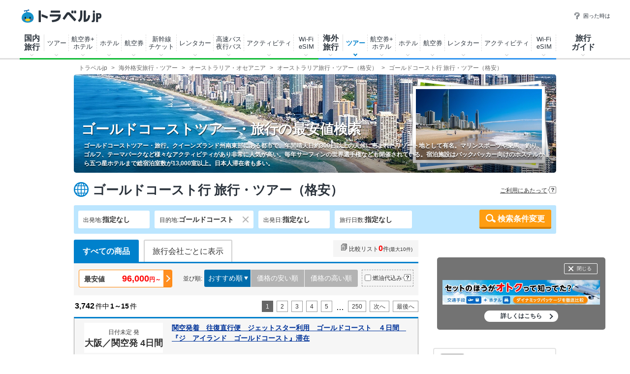

--- FILE ---
content_type: text/html
request_url: https://www.travel.co.jp/src/it/02AUST-OT/03AU/04OOL/
body_size: 374633
content:

<!DOCTYPE html>
<html lang="ja-JP">
<meta name="viewport" content="width=device-width, initial-scale=1">
<head itemscope itemtype="http://schema.org/WebSite">
<meta http-equiv="Content-Type" content="text/html;charset=Shift_JIS">
<title itemprop="name">ゴールドコースト行き 格安旅行・ツアーのおすすめ・人気プランを紹介【トラベルjp】</title>
<meta name="keywords" content="ゴールドコースト旅行,ゴールドコーストツアー,格安ゴールドコースト旅行,激安ゴールドコースト旅行,オーストラリアツアー・旅行,トラベルjp">
<meta name="description" content="【トラベルjp】ゴールドコースト行き 海外ツアー格安人気プランの検索結果一覧です。海外約60社40万件以上のツアーの中から、比較・最安値検索・予約ができます！現地の観光ガイド記事も充実！">
<meta http-equiv="Content-Script-Type" content="text/javascript">
<meta http-equiv="Content-Style-Type" content="text/css">

<link rel="canonical" href="https://www.travel.co.jp/src/it/02AUST-OT/03AU/04OOL/" />


<link rel="stylesheet" href="https://static.travel.co.jp/css/common/common_has_datepicker.css?202512151630">
<link rel="stylesheet" type="text/css" href="https://static.travel.co.jp/css/colorbox.css" />
<link rel="stylesheet" type="text/css" href="https://static.travel.co.jp/css/sub_column.css?202208231700" />
<link rel="stylesheet" type="text/css" href="https://static.travel.co.jp/css/mod_int_style.css?20130529" />
<link rel="stylesheet" type="text/css" href="https://static.travel.co.jp/tour/css/tour_201804.css?202411131900" />
<script type="text/javascript" src="https://static.travel.co.jp/db/inc/utl_js_check.js"></script>
<script src="https://static.travel.co.jp/db/inc/data2.js?202510291800" charset="shift_jis"></script>
<script type="text/javascript" src="https://static.travel.co.jp/js/db/db_func.js"></script>
<script src="https://ajax.googleapis.com/ajax/libs/jquery/1.12.4/jquery.min.js"></script>
<script type="text/javascript" src="//ajax.googleapis.com/ajax/libs/jqueryui/1.10.3/jquery-ui.min.js"></script>
<script type="text/javascript" src="https://static.travel.co.jp/js/ajax/jquery.colorbox-min.js"></script>
<script type="text/javascript" src="https://static.travel.co.jp/js/ecl.js"></script>
<script type="text/javascript" src="https://static.travel.co.jp/db/inc/itour_search.js?201908071030"></script>
<script type="text/javascript" src="https://static.travel.co.jp/common/loading.js?20130814"></script>
<!-- GAMタグ -->
<script async src="https://securepubads.g.doubleclick.net/tag/js/gpt.js"></script>
<script>
  window.googletag = window.googletag || {cmd: []};
  googletag.cmd.push(function() {
    googletag.defineSlot('/5534564/ca-pub-4447507487190968-tag/7973861043', [200, 200], 'div-gpt-ad-1584526373505-0').addService(googletag.pubads());
    googletag.defineSlot('/5534564/ca-pub-4447507487190968-tag/1610554083', [300, 250], 'div-gpt-ad-1584526438526-0').addService(googletag.pubads());
    googletag.defineSlot('/5534564/ca-pub-4447507487190968-tag/3087261963', [300, 250], 'div-gpt-ad-1584526499482-0').addService(googletag.pubads());
    googletag.pubads().enableSingleRequest();
    googletag.enableServices();
  });
</script>
<!-- /GAMタグ -->
<meta property="tr:url" content="/src/it/02AUST-OT/03AU/04OOL/211-1/" />
</head>

<script type="text/javascript">
	/* ローディング画像 */
	$("#loading").hide();
</script>
<body class="result">
<div id="lowest-info"></div>

<script>new Image().src='https://www.travel.co.jp/tk/travel.asp?code=%2Fsrc%2Fit%2F02AUST%2DOT%2F03AU%2F04OOL%2F&t=20260119181235';</script>

<!-- Google Tag Manager -->
<noscript><iframe src="//www.googletagmanager.com/ns.html?id=GTM-K7WVQ8"
height="0" width="0" style="display:none;visibility:hidden"></iframe></noscript>
<script>(function(w,d,s,l,i){w[l]=w[l]||[];w[l].push({'gtm.start':
new Date().getTime(),event:'gtm.js'});var f=d.getElementsByTagName(s)[0],
j=d.createElement(s),dl=l!='dataLayer'?'&l='+l:'';j.async=true;j.src=
'//www.googletagmanager.com/gtm.js?id='+i+dl;f.parentNode.insertBefore(j,f);
})(window,document,'script','dataLayer','GTM-K7WVQ8');</script>
<!-- End Google Tag Manager -->


<div id="header_area">
	<!-- PC表示 -->
<header class="g-header">
	<div class="g-header_cont clr">
		<a class="g-header_logo" href="/">
			<img class="g-header_logo_img" src="https://static.travel.co.jp/images/common/logo_traveljp.svg" alt="トラベルjp" width="164" height="27"  fetchpriority="high">
		</a>
		<ul class="g-header_list">
			<li class="g-header_item"><a class="g-header_item_link" href="/help/"><span class="g-header_item_icon ico-travel-faq"></span>困った時は</a></li>
		</ul>
	</div>

	<div class="g-header_body">
	<div class="gnav" itemscope itemtype="https://schema.org/SiteNavigationElement">
		<div class="gnav_cont gnav_cont--dom">
			<ul class="gnav_list">
				<li class="gnav_item gnav_item--dom">
					<p class="gnav_item_txt gnav_item_txt--ttl" itemprop="name"><a class="gnav_item_link" href="/dom/" itemprop="url">国内<br>旅行</a></p>
					<div class="gnav-popup">
						<div class="gnav-popup_body">
							<button class="gnav-popup_close" type="button"></button>
							<div class="gnav-popup_group clr">
								<div class="gnav-popup_column">
									<div class="gnav-popup_area">
										<p class="gnav-popup_area_list-ttl">北海道</p>
										<ul class="gnav-popup_area_list">
										<li><a href="/dom/hokkaido.html">北海道</a></li>
										</ul>
									</div>
									<div class="gnav-popup_area">
										<p class="gnav-popup_area_list-ttl">東北</p>
										<ul class="gnav-popup_area_list">
										<li><a href="/dom/aomori.html">青森県</a></li>
										<li><a href="/dom/iwate.html">岩手県</a></li>
										<li><a href="/dom/miyagi.html">宮城県</a></li>
										<li><a href="/dom/akita.html">秋田県</a></li>
										<li><a href="/dom/yamagata.html">山形県</a></li>
										<li><a href="/dom/fukushima.html">福島県</a></li>
										</ul>
									</div>
									<div class="gnav-popup_area">
										<p class="gnav-popup_area_list-ttl">関東</p>
										<ul class="gnav-popup_area_list">
										<li><a href="/dom/ibaraki.html">茨城県</a></li>
										<li><a href="/dom/tochigi.html">栃木県</a></li>
										<li><a href="/dom/gunma.html">群馬県</a></li>
										<li><a href="/dom/saitama.html">埼玉県</a></li>
										<li><a href="/dom/chiba.html">千葉県</a></li>
										<li><a href="/dom/tokyo.html">東京都</a></li>
										<li><a href="/dom/kanagawa.html">神奈川県</a></li>
										<li><a href="/dom/yamanashi.html">山梨県</a></li>
										</ul>
									</div>
									<div class="gnav-popup_area">
										<p class="gnav-popup_area_list-ttl">信越</p>
										<ul class="gnav-popup_area_list">
										<li><a href="/dom/nagano.html">長野県</a></li>
										<li><a href="/dom/niigata.html">新潟県</a></li>
										</ul>
									</div>
									<div class="gnav-popup_area">
										<p class="gnav-popup_area_list-ttl">北陸</p>
										<ul class="gnav-popup_area_list">
										<li><a href="/dom/toyama.html">富山県</a></li>
										<li><a href="/dom/ishikawa.html">石川県</a></li>
										<li><a href="/dom/fukui.html">福井県</a></li>
										</ul>
									</div>
									<div class="gnav-popup_area">
										<p class="gnav-popup_area_list-ttl">東海</p>
										<ul class="gnav-popup_area_list">
										<li><a href="/dom/gifu.html">岐阜県</a></li>
										<li><a href="/dom/shizuoka.html">静岡県</a></li>
										<li><a href="/dom/aichi.html">愛知県</a></li>
										<li><a href="/dom/mie.html">三重県</a></li>
										</ul>
									</div>
									<div class="gnav-popup_area">
										<p class="gnav-popup_area_list-ttl">関西</p>
										<ul class="gnav-popup_area_list">
										<li><a href="/dom/shiga.html">滋賀県</a></li>
										<li><a href="/dom/kyoto.html">京都府</a></li>
										<li><a href="/dom/osaka.html">大阪府</a></li>
										<li><a href="/dom/hyogo.html">兵庫県</a></li>
										<li><a href="/dom/nara.html">奈良県</a></li>
										<li><a href="/dom/wakayama.html">和歌山県</a></li>
										</ul>
									</div>
									<div class="gnav-popup_area">
										<p class="gnav-popup_area_list-ttl">山陰山陽</p>
										<ul class="gnav-popup_area_list">
										<li><a href="/dom/tottori.html">鳥取県</a></li>
										<li><a href="/dom/shimane.html">島根県</a></li>
										<li><a href="/dom/okayama.html">岡山県</a></li>
										<li><a href="/dom/hiroshima.html">広島県</a></li>
										<li><a href="/dom/yamaguchi.html">山口県</a></li>
										</ul>
									</div>
									<div class="gnav-popup_area">
										<p class="gnav-popup_area_list-ttl">四国</p>
										<ul class="gnav-popup_area_list">
										<li><a href="/dom/tokushima.html">徳島県</a></li>
										<li><a href="/dom/kagawa.html">香川県</a></li>
										<li><a href="/dom/ehime.html">愛媛県</a></li>
										<li><a href="/dom/kochi.html">高知県</a></li>
										</ul>
									</div>
									<div class="gnav-popup_area">
										<p class="gnav-popup_area_list-ttl">九州</p>
										<ul class="gnav-popup_area_list">
										<li><a href="/dom/fukuoka.html">福岡県</a></li>
										<li><a href="/dom/saga.html">佐賀県</a></li>
										<li><a href="/dom/nagasaki.html">長崎県</a></li>
										<li><a href="/dom/kumamoto.html">熊本県</a></li>
										<li><a href="/dom/oita.html">大分県</a></li>
										<li><a href="/dom/miyazaki.html">宮崎県</a></li>
										<li><a href="/dom/kagoshima.html">鹿児島県</a></li>
										</ul>
									</div>
									<div class="gnav-popup_area">
										<p class="gnav-popup_area_list-ttl">沖縄</p>
										<ul class="gnav-popup_area_list">
										<li><a href="/dom/okinawa.html">沖縄県</a></li>
										</ul>
									</div>
								</div>
								<div class="gnav-popup_pickup">
									<p class="gnav-popup_pickup_sublink"><a href="/insurance/cxl/">キャンセル保険</a></p>
									<p class="gnav-popup_pickup_sublink gnav-popup_pickup_sublink--last"><a href="/dantai/">団体・グループ旅行</a></p>
									<p class="gnav-popup_pickup_subttl">おすすめ特集</p>
									<ul class="gnav-popup_pickup_list clr" id="gnavDomMainPickup">

									</ul>
									<p class="gnav-popup_pickup_more"><a href="/theme_kokunai/">国内旅行特集一覧</a></p>
								</div>
							</div>
						</div>
					</div>
				</li>
				<li class="gnav_item gnav_item--domtour">
					<p class="gnav_item_txt" itemprop="name"><a class="gnav_item_link" href="/domtour/" itemprop="url">ツアー</a></p>
					<div class="gnav-popup">
						<div class="gnav-popup_body">
							<button class="gnav-popup_close" type="button"></button>
							<div class="gnav-popup_group clr">
								<div class="gnav-popup_column">
									<div class="gnav-popup_cont">
										<div class="gnav-popup_cont_main">
											<ul class="gnav-popup_main_list clr">
												<li class="gnav-popup_main_item">
													<a class="gnav-popup_main_link" href="/domtour/">
														<span class="gnav-popup_main_icon ico-travel-domtour"></span>
														<p class="gnav-popup_main_txt">100社から選べるパッケージツアー</p>
														<p class="gnav-popup_main_ttl">国内ツアー検索（宿泊付き）</p>
													</a>
												</li>
											</ul>
										</div>
										<div class="gnav-popup_cont_sub clr">
											<p class="gnav-popup_sub_ttl"><span class="gnav-popup_sub_cell">人気の<br>宿泊付きツアー</span></p>
											<ul class="gnav-popup_sub_list">
												<li class="gnav-popup_sub_item"><a class="gnav-popup_sub_link" href="/src/dt/827/">大阪</a></li>
												<li class="gnav-popup_sub_item"><a class="gnav-popup_sub_link" href="/src/dt/813/">東京</a></li>
												<li class="gnav-popup_sub_item"><a class="gnav-popup_sub_link" href="/src/dt/847/">沖縄</a></li>
												<li class="gnav-popup_sub_item"><a class="gnav-popup_sub_link" href="/src/dt/81/">北海道</a></li>
												<li class="gnav-popup_sub_item"><a class="gnav-popup_sub_link" href="/src/dt/840/">福岡</a></li>
												<li class="gnav-popup_sub_item"><a class="gnav-popup_sub_link" href="/src/dt/826/">京都</a></li>
												<li class="gnav-popup_sub_item"><a class="gnav-popup_sub_link" href="/src/dt/846/">鹿児島</a></li>
												<li class="gnav-popup_sub_item"><a class="gnav-popup_sub_link" href="/src/dt/25415/">東京ディズニーリゾート</a></li>
												<li class="gnav-popup_sub_item"><a class="gnav-popup_sub_link" href="/src/dt/251012/">ユニバーサル・スタジオ・ジャパン</a></li>
											</ul>
										</div>
									</div>
									<div class="gnav-popup_cont">
										<div class="gnav-popup_cont_main">
											<ul class="gnav-popup_main_list clr">
												<li class="gnav-popup_main_item">
													<a class="gnav-popup_main_link" href="/domtour/shinkansen/">
														<span class="gnav-popup_main_icon ico-travel-domshinkansen"></span>
														<p class="gnav-popup_main_txt">きっぷと宿がセットでお得</p>
														<p class="gnav-popup_main_ttl">新幹線＋ホテル</p>
													</a>
												</li>
											</ul>
										</div>
										<div class="gnav-popup_cont_sub clr">
											<p class="gnav-popup_sub_ttl"><span class="gnav-popup_sub_cell">人気の<br>新幹線ツアー</span></p>
											<ul class="gnav-popup_sub_list">
												<li class="gnav-popup_sub_item"><a class="gnav-popup_sub_link" href="/src/dt/213/827/95/">東京 ⇔ 大阪</a></li>
												<li class="gnav-popup_sub_item"><a class="gnav-popup_sub_link" href="/src/dt/213/826/95/">東京 ⇔ 京都</a></li>
												<li class="gnav-popup_sub_item"><a class="gnav-popup_sub_link" href="/src/dt/213/840/95/">東京 ⇔ 福岡</a></li>
												<li class="gnav-popup_sub_item"><a class="gnav-popup_sub_link" href="/src/dt/227/813/95/">大阪 ⇔ 東京</a></li>
												<li class="gnav-popup_sub_item"><a class="gnav-popup_sub_link" href="/src/dt/227/840/95/">大阪 ⇔ 福岡</a></li>
												<li class="gnav-popup_sub_item"><a class="gnav-popup_sub_link" href="/src/dt/240/827/95/">福岡 ⇔ 大阪</a></li>
											</ul>
										</div>
									</div>
									<div class="gnav-popup_cont">
										<div class="gnav-popup_cont_main">
											<ul class="gnav-popup_main_list clr">
												<li class="gnav-popup_main_item">
													<a class="gnav-popup_main_link" href="/senmon/bustour/">
														<span class="gnav-popup_main_icon ico-travel-dombustour"></span>
														<p class="gnav-popup_main_txt">日帰りでグルメ・温泉・体験など</p>
														<p class="gnav-popup_main_ttl">日帰りツアー検索</p>
													</a>
												</li>
												<li class="gnav-popup_main_item">
													<a class="gnav-popup_main_link" href="/dp/">
														<span class="gnav-popup_main_icon ico-travel-domdp"></span>
														<p class="gnav-popup_main_txt">交通＋宿泊を自由に組み合わせ</p>
														<p class="gnav-popup_main_ttl">ダイナミックパッケージ検索</p>
													</a>
												</li>
											</ul>
										</div>
									</div>
								</div>
								<div class="gnav-popup_pickup">
									<p class="gnav-popup_pickup_subttl">おすすめ特集</p>
									<ul class="gnav-popup_pickup_list clr">
										<li class="gnav-popup_pickup_item clr">
											<a class="gnav-popup_pickup_link" href="/domtour/freeplan/">
												<img class="gnav-popup_pickup_tmb" src="https://static.travel.co.jp/images/common/img_dummy.gif" data-src="https://static.travel.co.jp/images/common/thumb/freeplan_130_130.jpg" width="50" height="50">
												<p class="gnav-popup_pickup_ttl">フリープラン検索</p>
												<p class="gnav-popup_pickup_txt">交通＆ホテル★お手軽・お気楽・自由旅♪ビジネスにも便利</p>
											</a>
										</li>
										<li class="gnav-popup_pickup_item clr">
											<a class="gnav-popup_pickup_link" href="/senmon/hitoritabi/">
												<img class="gnav-popup_pickup_tmb" src="https://static.travel.co.jp/images/common/img_dummy.gif" data-src="https://static.travel.co.jp/images/common/thumb/hitoritabi2012_130_130.jpg" width="50" height="50">
												<p class="gnav-popup_pickup_ttl">一人旅で行くツアー</p>
												<p class="gnav-popup_pickup_txt">1名申し込み可の国内・海外旅行で自由気ままなひとり旅へ</p>
											</a>
										</li>
										<li class="gnav-popup_pickup_item clr">
											<a class="gnav-popup_pickup_link" href="/senmon/biz/">
												<img class="gnav-popup_pickup_tmb" src="https://static.travel.co.jp/images/common/img_dummy.gif" data-src="https://static.travel.co.jp/images/common/thumb/bizpack_130_130.jpg" width="50" height="50">
												<p class="gnav-popup_pickup_ttl">格安ビジネス・出張パック</p>
												<p class="gnav-popup_pickup_txt">交通手段と宿がセットでビジネス旅行をお得に行こう</p>
											</a>
										</li>
										<li class="gnav-popup_pickup_item clr">
											<a class="gnav-popup_pickup_link" href="/domtour/soon/">
												<img class="gnav-popup_pickup_tmb" src="https://static.travel.co.jp/images/common/img_dummy.gif" data-src="https://static.travel.co.jp/images/common/thumb/soon_130_130.jpg" width="50" height="50">
												<p class="gnav-popup_pickup_ttl">直前出発ツアー検索</p>
												<p class="gnav-popup_pickup_txt">まだ間に合う！「今週末」「来週末」でも行けるツアー</p>
											</a>
										</li>
									</ul>
								</div>
							</div>
						</div>
					</div>
				</li>
				<li class="gnav_item gnav_item--domdp">
					<p class="gnav_item_txt" itemprop="name"><a class="gnav_item_link" href="https://www.airtrip.jp/oem-lp/traveljp/dom-dp" itemprop="url" target="_blank">航空券+<br>ホテル</a></p>
				</li>
				<li class="gnav_item gnav_item--domhotel">
					<p class="gnav_item_txt" itemprop="name"><a class="gnav_item_link" href="/stay/" itemprop="url">ホテル</a></p>
					<div class="gnav-popup">
						<div class="gnav-popup_body">
							<button class="gnav-popup_close" type="button"></button>
							<div class="gnav-popup_group clr">
								<div class="gnav-popup_column">
									<div class="gnav-popup_cont">
										<div class="gnav-popup_cont_main">
											<ul class="gnav-popup_main_list clr">
												<li class="gnav-popup_main_item">
													<a class="gnav-popup_main_link" href="/stay/">
														<span class="gnav-popup_main_icon ico-travel-domhotel"></span>
														<p class="gnav-popup_main_txt">宿泊サイト・旅行会社から最安値検索</p>
														<p class="gnav-popup_main_ttl">国内ホテル・宿検索</p>
													</a>
												</li>
											</ul>
										</div>
										<div class="gnav-popup_cont_sub clr">
											<p class="gnav-popup_sub_ttl"><span class="gnav-popup_sub_cell">人気の宿泊地</span></p>
											<ul class="gnav-popup_sub_list">
												<li class="gnav-popup_sub_item"><a class="gnav-popup_sub_link" href="/stay/city/tokyo-100010013/">東京</a></li>
												<li class="gnav-popup_sub_item"><a class="gnav-popup_sub_link" href="/stay/city/hokkaido-100010001/">北海道</a></li>
												<li class="gnav-popup_sub_item"><a class="gnav-popup_sub_link" href="/stay/city/okinawa-100010047/">沖縄</a></li>
												<li class="gnav-popup_sub_item"><a class="gnav-popup_sub_link" href="/stay/city/hakone-100020098/">箱根温泉郷</a></li>
												<li class="gnav-popup_sub_item"><a class="gnav-popup_sub_link" href="/stay/spot/kusatsu-110017110/">草津温泉</a></li>
												<li class="gnav-popup_sub_item"><a class="gnav-popup_sub_link" href="/stay/spot/BeppuHatto-140000007/">別府温泉郷</a></li>
												<li class="gnav-popup_sub_item"><a class="gnav-popup_sub_link" href="/stay/spot/kinosaki-110053530/">城崎温泉</a></li>
												<li class="gnav-popup_sub_item"><a class="gnav-popup_sub_link" href="/stay/spot/spot-200005263/">ディズニーリゾート周辺</a></li>
												<li class="gnav-popup_sub_item"><a class="gnav-popup_sub_link" href="/stay/spot/spot-200120977/">USJ周辺</a></li>
												<li class="gnav-popup_sub_item"><a class="gnav-popup_sub_link" href="/stay/spot/spot-200048499/">美ら海水族館周辺</a></li>
												<li class="gnav-popup_sub_item"><a class="gnav-popup_sub_link" href="/stay/spot/spot-200138236/">旭山動物園周辺</a></li>
												<li class="gnav-popup_sub_item"><a class="gnav-popup_sub_link" href="/stay/spot/spot-200148887/">ハウステンボス周辺</a></li>
											</ul>
										</div>
									</div>
									<div class="gnav-popup_cont">
										<div class="gnav-popup_cont_main">
											<ul class="gnav-popup_main_list clr">
												<li class="gnav-popup_main_item">
													<a class="gnav-popup_main_link" href="/domtour/shinkansen/">
														<span class="gnav-popup_main_icon ico-travel-domshinkansen"></span>
														<p class="gnav-popup_main_txt">きっぷと宿 セットでお得</p>
														<p class="gnav-popup_main_ttl">新幹線＋ホテル</p>
													</a>
												</li>
											</ul>
										</div>
									</div>
								</div>
								<div class="gnav-popup_pickup">
									<p class="gnav-popup_pickup_subttl">おすすめ特集</p>
									<ul class="gnav-popup_pickup_list clr">
										<li class="gnav-popup_pickup_item clr">
											<a class="gnav-popup_pickup_link" href="/onsen/">
												<img class="gnav-popup_pickup_tmb" src="https://static.travel.co.jp/images/common/img_dummy.gif" data-src="https://static.travel.co.jp/images/common/thumb/onsen_130_130.jpg" width="50" height="50">
												<p class="gnav-popup_pickup_ttl">温泉旅行・宿特集</p>
												<p class="gnav-popup_pickup_txt">かけ流しや貸切風呂、お食事条件などから温泉宿を探そう</p>
											</a>
										</li>
										<li class="gnav-popup_pickup_item clr">
											<a class="gnav-popup_pickup_link" href="/special/pet/">
												<img class="gnav-popup_pickup_tmb" src="https://static.travel.co.jp/images/common/img_dummy.gif" data-src="https://static.travel.co.jp/images/common/thumb/stay_pet_130_130.jpg" width="50" height="50">
												<p class="gnav-popup_pickup_ttl">ペットと泊まれる宿</p>
												<p class="gnav-popup_pickup_txt">全国・エリア別のペットと泊まれる宿ランキングをご紹介</p>
											</a>
										</li>
										<li class="gnav-popup_pickup_item clr">
											<a class="gnav-popup_pickup_link" href="/guide/archive/list/japan/hotel/">
												<img class="gnav-popup_pickup_tmb" src="https://static.travel.co.jp/images/common/img_dummy.gif" data-src="https://static.travel.co.jp/images/common/thumb/stay_80_80.jpg" width="50" height="50">
												<p class="gnav-popup_pickup_ttl">国内ホテル・旅館ガイド</p>
												<p class="gnav-popup_pickup_txt">旅の専門家がおすすめする厳選ホテル・宿情報</p>
											</a>
										</li>
									</ul>
								</div>
							</div>
						</div>
					</div>
				</li>
				<li class="gnav_item gnav_item--domair">
					<p class="gnav_item_txt" itemprop="name"><a class="gnav_item_link" href="https://www.airtrip.jp/oem-lp/traveljp/dom-air" itemprop="url" target="_blank">航空券</a></p>
					<div class="gnav-popup">
						<div class="gnav-popup_body">
							<button class="gnav-popup_close" type="button"></button>
							<div class="gnav-popup_group clr">
								<div class="gnav-popup_column">
									<div class="gnav-popup_cont">
										<div class="gnav-popup_cont_main">
											<ul class="gnav-popup_main_list clr">
												<li class="gnav-popup_main_item">
													<a class="gnav-popup_main_link" href="https://www.airtrip.jp/oem-lp/traveljp/dom-air" target="_blank">
														<span class="gnav-popup_main_icon ico-travel-domair"></span>
														<p class="gnav-popup_main_txt">格安航空券・飛行機チケット</p>
														<p class="gnav-popup_main_ttl">国内航空券検索</p>
													</a>
												</li>
											</ul>
										</div>
										<div class="gnav-popup_cont_sub clr">
											<p class="gnav-popup_sub_ttl"><span class="gnav-popup_sub_cell">人気の<br>国内航空券</span></p>
											<ul class="gnav-popup_sub_list">
												<li class="gnav-popup_sub_item"><a class="gnav-popup_sub_link" href="/flights/search/flight_list/?origin_place=HND&origin_type=airport&destination_place=CTS&destination_type=airport" target="_blank">羽田発 ⇔ 新千歳</a></li>
												<li class="gnav-popup_sub_item"><a class="gnav-popup_sub_link" href="/flights/search/flight_list/?origin_place=HND&origin_type=airport&destination_place=OSA&destination_type=city" target="_blank">羽田発 ⇔ 大阪</a></li>
												<li class="gnav-popup_sub_item"><a class="gnav-popup_sub_link" href="/flights/search/flight_list/?origin_place=HND&origin_type=airport&destination_place=OKA&destination_type=airport" target="_blank">羽田発 ⇔ 那覇</a></li>
												<li class="gnav-popup_sub_item"><a class="gnav-popup_sub_link" href="/flights/search/flight_list/?origin_place=HND&origin_type=airport&destination_place=FUK&destination_type=airport" target="_blank">羽田発 ⇔ 福岡</a></li>
												<li class="gnav-popup_sub_item"><a class="gnav-popup_sub_link" href="/flights/search/flight_list/?origin_place=HND&origin_type=airport&destination_place=HIJ&destination_type=city" target="_blank">羽田発 ⇔ 広島</a></li>
												<li class="gnav-popup_sub_item"><a class="gnav-popup_sub_link" href="/flights/search/flight_list/?origin_place=HND&origin_type=airport&destination_place=KOJ&destination_type=city" target="_blank">羽田発 ⇔ 鹿児島</a></li>
												<li class="gnav-popup_sub_item"><a class="gnav-popup_sub_link" href="/flights/search/flight_list/?origin_place=HND&origin_type=airport&destination_place=KMJ&destination_type=airport" target="_blank">羽田発 ⇔ 熊本</a></li>
												<li class="gnav-popup_sub_item"><a class="gnav-popup_sub_link" href="/flights/search/flight_list/?origin_place=NRT&origin_type=airport&destination_place=CTS&destination_type=airport" target="_blank">成田発 ⇔ 新千歳</a></li>
												<li class="gnav-popup_sub_item"><a class="gnav-popup_sub_link" href="/flights/search/flight_list/?origin_place=FUK&origin_type=airport&destination_place=HND&destination_type=airport" target="_blank">福岡発 ⇔ 羽田</a></li>
												<li class="gnav-popup_sub_item"><a class="gnav-popup_sub_link" href="/flights/search/flight_list/?origin_place=FUK&origin_type=airport&destination_place=OKA&destination_type=airport" target="_blank">福岡発 ⇔ 那覇</a></li>
											</ul>
										</div>
									</div>
								</div>
								<div class="gnav-popup_pickup">
									<p class="gnav-popup_pickup_subttl">おすすめ特集</p>
									<ul class="gnav-popup_pickup_list clr">
										<li class="gnav-popup_pickup_item clr">
											<a class="gnav-popup_pickup_link" href="/lcc/">
												<img class="gnav-popup_pickup_tmb" src="https://static.travel.co.jp/images/common/img_dummy.gif" data-src="https://static.travel.co.jp/images/common/thumb/lcc_130_130.jpg" width="50" height="50">
												<p class="gnav-popup_pickup_ttl">LCC(格安航空会社)比較</p>
												<p class="gnav-popup_pickup_txt">安さ重視ならLCC！国内線就航の各社を徹底比較</p>
											</a>
										</li>
										<li class="gnav-popup_pickup_item clr">
											<a class="gnav-popup_pickup_link" href="/airline/mm/">
												<img class="gnav-popup_pickup_tmb" src="https://static.travel.co.jp/images/common/img_dummy.gif" data-src="https://static.travel.co.jp/images/common/thumb/airline_mm_130_130.jpg" width="50" height="50">
												<p class="gnav-popup_pickup_ttl">ピーチ航空で行く格安旅行</p>
												<p class="gnav-popup_pickup_txt">ピーチ航空(Peach Aviation)の特徴と航空券情報</p>
											</a>
										</li>
										<li class="gnav-popup_pickup_item clr">
											<a class="gnav-popup_pickup_link" href="/airline/gk/">
												<img class="gnav-popup_pickup_tmb" src="https://static.travel.co.jp/images/common/img_dummy.gif" data-src="https://static.travel.co.jp/images/common/thumb/airline_gk_130_130.jpg" width="50" height="50">
												<p class="gnav-popup_pickup_ttl">ジェットスターで行く格安旅行</p>
												<p class="gnav-popup_pickup_txt">ジェットスターの特徴と航空券情報</p>
											</a>
										</li>
									</ul>
								</div>
							</div>
						</div>
					</div>
				</li>
				<li class="gnav_item gnav_item--domshinkansen">
					<p class="gnav_item_txt" itemprop="name"><a class="gnav_item_link" href="https://www.airtrip.jp/oem-lp/traveljp/dom-train" itemprop="url" target="_blank">新幹線<br>チケット</a></p>
				</li>
				<li class="gnav_item gnav_item--domrentalcar">
					<p class="gnav_item_txt" itemprop="name"><a class="gnav_item_link" href="https://www.airtrip.jp/oem-lp/traveljp/dom-rentacar" itemprop="url" target="_blank">レンタカー</a></p>
				</li>
				<li class="gnav_item gnav_item--domrentalbus">
					<p class="gnav_item_txt" itemprop="name"><a class="gnav_item_link" href="https://bus.airtrip.jp/traveljp-lp?afc=traveljp" itemprop="url" target="_blank">高速バス<br>夜行バス</a></p>
				</li>
				<li class="gnav_item gnav_item--domrentalactivity">
					<p class="gnav_item_txt" itemprop="name"><a class="gnav_item_link" href="https://www.skygate.co.jp/activity/traveljp/" itemprop="url" target="_blank">アクティビティ</a></p>
				</li>
				<li class="gnav_item gnav_item--domwifi">
					<p class="gnav_item_txt" itemprop="name"><span class="gnav_item_link" itemprop="url">Wi-Fi<br>eSIM</span></p>
					<div class="gnav-popup">
						<div class="gnav-popup_body">
							<ul>
								<li><a href="https://wifi.airtrip.jp/softbank/?agent=888" target="_blank">国内Wi-Fi</a></li>
								<li><a href="https://esim.airtrip.jp/region/japan?via=traveljp" target="_blank">国内eSIM</a></li>
							</ul>
						</div>
					</div>
				</li>
				<li class="gnav_item gnav_item--domspecial">
					<!--<p class="gnav_item_txt" itemprop="name"><a class="gnav_item_link" href="/theme_kokunai/" itemprop="url">特集・その他</a></p>-->
					<div class="gnav-popup gnav-popup--half">
						<div class="gnav-popup_body">
							<button class="gnav-popup_close" type="button"></button>
							<div class="gnav-popup_group clr">
								<div class="gnav-popup_pickup" id="gnavDomPickup">
									<p class="gnav-popup_pickup_more"><a class="gnav-popup_more_link" href="/theme_kokunai/">国内特集一覧</a></p>
								</div>
								<div class="gnav-popup_column">
									<div class="gnav-popup_cont">
										<div class="gnav-popup_cont_main">
											<ul class="gnav-popup_main_list clr">
												<li class="gnav-popup_main_item">
													<a class="gnav-popup_main_link" href="/domtour/leisure/">
														<p class="gnav-popup_main_txt">現地発着オプショナルツアー</p>
														<p class="gnav-popup_main_ttl">アクティビティ検索</p>
													</a>
												</li>
												<li class="gnav-popup_main_item">
													<a class="gnav-popup_main_link" href="/car/">
														<p class="gnav-popup_main_txt">国内レンタカーの最安値検索</p>
														<p class="gnav-popup_main_ttl">国内格安レンタカー</p>
													</a>
												</li>
												<li class="gnav-popup_main_item">
													<a class="gnav-popup_main_link" href="/senmon/bus/">
														<p class="gnav-popup_main_txt">夜行バス・高速バス予約サイトを比較</p>
														<p class="gnav-popup_main_ttl">高速・夜行バス比較</p>
													</a>
												</li>
												<li class="gnav-popup_main_item">
													<a class="gnav-popup_main_link" href="/insurance/cxl/">
														<p class="gnav-popup_main_txt">突然のキャンセルにも安心！</p>
														<p class="gnav-popup_main_ttl">旅行キャンセル保険</p>
													</a>
												</li>
												<li class="gnav-popup_main_item">
													<a class="gnav-popup_main_link" href="/dantai/">
														<p class="gnav-popup_main_txt">幹事さん楽らく！簡単お見積もり</p>
														<p class="gnav-popup_main_ttl">団体・グループ旅行</p>
													</a>
												</li>
											</ul>
										</div>
									</div>
								</div>
							</div>
						</div>
					</div>
				</li>
			</ul>
		</div>
		<div class="gnav_cont gnav_cont--int">
			<ul class="gnav_list">
				<li class="gnav_item gnav_item--int">
					<p class="gnav_item_txt gnav_item_txt--ttl" itemprop="name"><a class="gnav_item_link" href="/int/" itemprop="url">海外<br>旅行</a></p>
					<div class="gnav-popup">
						<div class="gnav-popup_body">
							<button class="gnav-popup_close" type="button"></button>
							<div class="gnav-popup_group clr">
								<div class="gnav-popup_column">
									<div class="gnav-popup_area">
										<p class="gnav-popup_area_list-ttl">アジア</p>
										<ul class="gnav-popup_area_list">
											<li><a href="/int/korea.html">韓国</a></li>
											<li><a href="/int/taiwan.html">台湾</a></li>
											<li><a href="/int/sin.html">シンガポール</a></li>
											<li><a href="/int/thai.html">タイ</a></li>
											<li><a href="/int/philippine.html">フィリピン</a></li>
											<li><a href="/int/vietnam.html">ベトナム</a></li>
											<li><a href="/int/china.html">中国</a></li>
											<li><a href="/int/hkg.html">香港</a></li>
											<li><a href="/int/malaysia.html">マレーシア</a></li>
											<li><a href="/int/cambodia.html">カンボジア</a></li>
											<li><a href="/int/india.html">インド</a></li>
											<li><a href="/int/srilanka.html">スリランカ</a></li>
										</ul>
									</div>
									<div class="gnav-popup_area">
										<p class="gnav-popup_area_list-ttl">ヨーロッパ</p>
										<ul class="gnav-popup_area_list">
											<li><a href="/int/france.html">フランス</a></li>
											<li><a href="/int/italy.html">イタリア</a></li>
											<li><a href="/int/uk.html">イギリス</a></li>
											<li><a href="/int/finland.html">フィンランド</a></li>
											<li><a href="/int/spain.html">スペイン</a></li>
											<li><a href="/int/germany.html">ドイツ</a></li>
											<li><a href="/int/swiss.html">スイス</a></li>
											<li><a href="/int/russia.html">ロシア</a></li>
										</ul>
									</div>
									<div class="gnav-popup_area">
										<p class="gnav-popup_area_list-ttl">ハワイ・グアム</p>
										<ul class="gnav-popup_area_list">
											<li><a href="/int/hawaii/">ハワイ</a></li>
											<li><a href="/int/gum.html">グアム</a></li>
										</ul>
									</div>
									<div class="gnav-popup_area">
										<p class="gnav-popup_area_list-ttl">北アメリカ</p>
										<ul class="gnav-popup_area_list">
											<li><a href="/int/us.html">アメリカ</a></li>
											<li><a href="/int/canada.html">カナダ</a></li>
										</ul>
									</div>
									<div class="gnav-popup_area">
										<p class="gnav-popup_area_list-ttl">オセアニア</p>
										<ul class="gnav-popup_area_list">
											<li><a href="/int/australia.html">オーストラリア</a></li>
											<li><a href="/int/nz.html">ニュージーランド</a></li>
											<li><a href="/int/palau.html">パラオ</a></li>
										</ul>
									</div>
									<div class="gnav-popup_area">
										<p class="gnav-popup_area_list-ttl">中東・アフリカ</p>
										<ul class="gnav-popup_area_list">
											<li><a href="/int/turkey.html">トルコ</a></li>
											<li><a href="/int/dubai.html">ドバイ</a></li>
											<li><a href="/int/morocco.html">モロッコ</a></li>
										</ul>
									</div>
								</div>
								<div class="gnav-popup_pickup">
									<p class="gnav-popup_pickup_sublink"><a href="/insurance/cxl/">キャンセル保険</a></p>
									<p class="gnav-popup_pickup_sublink gnav-popup_pickup_sublink--last"><a href="/dantai/">団体・グループ旅行</a></p>
									<p class="gnav-popup_pickup_subttl">おすすめ特集</p>
									<ul class="gnav-popup_pickup_list clr" id="gnavIntMainPickup">

									</ul>
									<p class="gnav-popup_pickup_more gnav-popup_pickup_more--int"><a href="/theme_kaigai/">海外旅行特集一覧</a></p>
								</div>
							</div>
						</div>
					</div>					
				</li>
				<li class="gnav_item gnav_item--inttour is-current">
					<p class="gnav_item_txt" itemprop="name"><a class="gnav_item_link" href="/tour/" itemprop="url">ツアー</a></p>
					<div class="gnav-popup">
						<div class="gnav-popup_body">
							<button class="gnav-popup_close" type="button"></button>
							<div class="gnav-popup_group clr">
								<div class="gnav-popup_column">
									<div class="gnav-popup_cont">
										<div class="gnav-popup_cont_main">
											<ul class="gnav-popup_main_list clr">
												<li class="gnav-popup_main_item">
													<a class="gnav-popup_main_link" href="/tour/">
														<span class="gnav-popup_main_icon ico-travel-inttour"></span>
														<p class="gnav-popup_main_txt">パッケージツアー 検索比較</p>
														<p class="gnav-popup_main_ttl">海外ツアー検索</p>
													</a>
												</li>
											</ul>
										</div>
										<div class="gnav-popup_cont_sub clr">
											<p class="gnav-popup_sub_ttl"><span class="gnav-popup_sub_cell">人気の<br>海外ツアー</span></p>
											<ul class="gnav-popup_sub_list">
												<li class="gnav-popup_sub_item"><a class="gnav-popup_sub_link" href="/src/it/02HWAI-M/03HW/">ハワイ</a></li>
												<li class="gnav-popup_sub_item"><a class="gnav-popup_sub_link" href="/src/it/02HWAI-M/03GU/">グアム</a></li>
												<li class="gnav-popup_sub_item"><a class="gnav-popup_sub_link" href="/src/it/02ASIA/03CN/04HKG/">香港</a></li>
												<li class="gnav-popup_sub_item"><a class="gnav-popup_sub_link" href="/src/it/02ASIA/03KR/">韓国</a></li>
												<li class="gnav-popup_sub_item"><a class="gnav-popup_sub_link" href="/src/it/02ASIA/03TW/">台湾</a></li>
												<li class="gnav-popup_sub_item"><a class="gnav-popup_sub_link" href="/src/it/02ASIA/03PH/04CEB/">セブ島</a></li>
												<li class="gnav-popup_sub_item"><a class="gnav-popup_sub_link" href="/src/it/02ASIA/03TH/">タイ</a></li>
												<li class="gnav-popup_sub_item"><a class="gnav-popup_sub_link" href="/src/it/02ASIA/03SG/">シンガポール</a></li>
												<li class="gnav-popup_sub_item"><a class="gnav-popup_sub_link" href="/src/it/02N-AMERICA/03US/04NYC/">ニューヨーク</a></li>
												<li class="gnav-popup_sub_item"><a class="gnav-popup_sub_link" href="/src/it/02N-AMERICA/03US/04H14/">ディズニー・ワールド</a></li>
											</ul>
										</div>
									</div>
									<div class="gnav-popup_cont">
										<div class="gnav-popup_cont_main">
											<ul class="gnav-popup_main_list clr">
												<li class="gnav-popup_main_item">
													<a class="gnav-popup_main_link" href="/dp/">
														<span class="gnav-popup_main_icon ico-travel-domdp"></span>
														<p class="gnav-popup_main_txt">交通＋宿泊を自由に組み合わせ</p>
														<p class="gnav-popup_main_ttl">ダイナミックパッケージ検索</p>
													</a>
												</li>
											</ul>
										</div>
									</div>
								</div>
								<div class="gnav-popup_pickup">
									<p class="gnav-popup_pickup_subttl">おすすめ特集</p>
									<ul class="gnav-popup_pickup_list clr">
										<li class="gnav-popup_pickup_item clr">
											<a class="gnav-popup_pickup_link" href="/tour/freeplan/">
												<img class="gnav-popup_pickup_tmb" src="https://static.travel.co.jp/images/common/img_dummy.gif" data-src="https://static.travel.co.jp/images/common/thumb/freeplan_int_130_130.jpg" width="50" height="50">
												<p class="gnav-popup_pickup_ttl">海外フリープラン検索</p>
												<p class="gnav-popup_pickup_txt">飛行機と宿だけのパッケージツアーで自由気ままな海外旅行へ</p>
											</a>
										</li>
										<li class="gnav-popup_pickup_item clr">
											<a class="gnav-popup_pickup_link" href="/special/usadisney/">
												<img class="gnav-popup_pickup_tmb" src="https://static.travel.co.jp/images/common/img_dummy.gif" data-src="https://static.travel.co.jp/images/common/thumb/usadisney_130_130.jpg" width="50" height="50">
												<p class="gnav-popup_pickup_ttl">アメリカ ディズニーリゾート旅行特集</p>
												<p class="gnav-popup_pickup_txt">夢と魔法の世界へ。本場アメリカのディズニーリゾートに行こう！</p>
											</a>
										</li>
									</ul>
								</div>
							</div>
						</div>
					</div>
				</li>
				<li class="gnav_item gnav_item--intdp">
					<p class="gnav_item_txt" itemprop="name"><a class="gnav_item_link" href="https://www.skygate.co.jp/oem-lp/traveljp/ab-dp/" itemprop="url" target="_blank">航空券+<br>ホテル</a></p>
				</li>
				<li class="gnav_item gnav_item--inthotel">
					<p class="gnav_item_txt" itemprop="name"><a class="gnav_item_link" href="/stay/worldtop/" itemprop="url">ホテル</a></p>
					<div class="gnav-popup">
						<div class="gnav-popup_body">
							<button class="gnav-popup_close" type="button"></button>
							<div class="gnav-popup_group clr">
								<div class="gnav-popup_column">
									<div class="gnav-popup_cont">
										<div class="gnav-popup_cont_main">
											<ul class="gnav-popup_main_list clr">
												<li class="gnav-popup_main_item">
													<a class="gnav-popup_main_link" href="/stay/worldtop/">
														<span class="gnav-popup_main_icon ico-travel-inthotel"></span>
														<p class="gnav-popup_main_txt">宿泊サイト・旅行会社から最安値検索</p>
														<p class="gnav-popup_main_ttl">海外ホテル検索</p>
													</a>
												</li>
											</ul>
										</div>
										<div class="gnav-popup_cont_sub clr">
											<p class="gnav-popup_sub_ttl"><span class="gnav-popup_sub_cell">人気の宿泊地</span></p>
											<ul class="gnav-popup_sub_list">
												<li class="gnav-popup_sub_item"><a class="gnav-popup_sub_link" href="/stay/city/honolulu-1488/">ホノルル</a></li>
												<li class="gnav-popup_sub_item"><a class="gnav-popup_sub_link" href="/stay/city/guam-6023599/">グアム</a></li>
												<li class="gnav-popup_sub_item"><a class="gnav-popup_sub_link" href="/stay/city/taipei-3518/">台北</a></li>
												<li class="gnav-popup_sub_item"><a class="gnav-popup_sub_link" href="/stay/city/hong-kong-178263/">香港</a></li>
												<li class="gnav-popup_sub_item"><a class="gnav-popup_sub_link" href="/stay/city/shanghai-3145/">上海</a></li>
												<li class="gnav-popup_sub_item"><a class="gnav-popup_sub_link" href="/stay/city/singapore-3168/">シンガポール</a></li>
												<li class="gnav-popup_sub_item"><a class="gnav-popup_sub_link" href="/stay/city/bangkok-604/">バンコク</a></li>
												<li class="gnav-popup_sub_item"><a class="gnav-popup_sub_link" href="/stay/country/malaysia/">マレーシア</a></li>
												<li class="gnav-popup_sub_item"><a class="gnav-popup_sub_link" href="/stay/city/bali-602651/">バリ</a></li>
												<li class="gnav-popup_sub_item"><a class="gnav-popup_sub_link" href="/stay/city/new-york-2621/">ニューヨーク</a></li>
												<li class="gnav-popup_sub_item"><a class="gnav-popup_sub_link" href="/stay/city/san-francisco-3132/">サンフランシスコ</a></li>
												<li class="gnav-popup_sub_item"><a class="gnav-popup_sub_link" href="/stay/city/los-angeles-2011/">ロサンゼルス</a></li>
											</ul>
										</div>
									</div>
								</div>
								<div class="gnav-popup_pickup">
									<p class="gnav-popup_pickup_subttl">おすすめ特集</p>
									<ul class="gnav-popup_pickup_list clr">
										<li class="gnav-popup_pickup_item clr">
											<a class="gnav-popup_pickup_link" href="/int/hawaii/">
												<img class="gnav-popup_pickup_tmb" src="https://static.travel.co.jp/images/common/img_dummy.gif" data-src="https://static.travel.co.jp/images/common/thumb/hawaii_130_130.jpg" width="50" height="50">
												<p class="gnav-popup_pickup_ttl">ハワイ旅行・ツアー</p>
												<p class="gnav-popup_pickup_txt">大人気リゾート、ハワイ！格安ツアー＆人気ホテルをピックアップ！</p>
											</a>
										</li>
										<li class="gnav-popup_pickup_item clr">
											<a class="gnav-popup_pickup_link" href="/senmon/korea/stay.html">
												<img class="gnav-popup_pickup_tmb" src="https://static.travel.co.jp/images/common/img_dummy.gif" data-src="https://static.travel.co.jp/images/common/thumb/korea_stay_130_130.jpg" width="50" height="50">
												<p class="gnav-popup_pickup_ttl">韓国おすすめホテル特集</p>
												<p class="gnav-popup_pickup_txt">ソウルの数あるホテルの中から、口コミ評価の高い人気宿をご紹介</p>
											</a>
										</li>
									</ul>
								</div>
							</div>
						</div>
					</div>
				</li>
				<li class="gnav_item gnav_item--intair">
					<p class="gnav_item_txt" itemprop="name"><a class="gnav_item_link" href="https://www.skygate.co.jp/oem-lp/traveljp/ab-air/" itemprop="url" target="_blank">航空券</a></p>
					<div class="gnav-popup">
						<div class="gnav-popup_body">
							<button class="gnav-popup_close" type="button"></button>
							<div class="gnav-popup_group clr">
								<div class="gnav-popup_column">
									<div class="gnav-popup_cont">
										<div class="gnav-popup_cont_main">
											<ul class="gnav-popup_main_list clr">
												<li class="gnav-popup_main_item">
													<a class="gnav-popup_main_link" href="https://www.skygate.co.jp/oem-lp/traveljp/ab-air/" target="_blank">
														<span class="gnav-popup_main_icon ico-travel-intair"></span>
														<p class="gnav-popup_main_txt">いまある空席を検索・予約！</p>
														<p class="gnav-popup_main_ttl">海外航空券検索</p>
													</a>
												</li>
											</ul>
										</div>
										<div class="gnav-popup_cont_sub clr">
											<p class="gnav-popup_sub_ttl"><span class="gnav-popup_sub_cell">人気の<br>海外航空券</span></p>
											<ul class="gnav-popup_sub_list">
												<li class="gnav-popup_sub_item"><a class="gnav-popup_sub_link" href="/flights/search/flight_list/?origin_place=TYO&origin_type=city&destination_place=HNL&destination_type=city" target="_blank">東京発 ⇔ ホノルル</a></li>
												<li class="gnav-popup_sub_item"><a class="gnav-popup_sub_link" href="/flights/search/flight_list/?origin_place=TYO&origin_type=city&destination_place=SEL&destination_type=city" target="_blank">東京発 ⇔ ソウル</a></li>
												<li class="gnav-popup_sub_item"><a class="gnav-popup_sub_link" href="/flights/search/flight_list/?origin_place=TYO&origin_type=city&destination_place=TPE&destination_type=city" target="_blank">東京発 ⇔ 台北</a></li>
												<li class="gnav-popup_sub_item"><a class="gnav-popup_sub_link" href="/flights/search/flight_list/?origin_place=TYO&origin_type=city&destination_place=GUM&destination_type=city" target="_blank">東京発 ⇔ グアム</a></li>
												<li class="gnav-popup_sub_item"><a class="gnav-popup_sub_link" href="/flights/search/flight_list/?origin_place=OSA&origin_type=city&destination_place=HNL&destination_type=city" target="_blank">大阪発 ⇔ ホノルル</a></li>
												<li class="gnav-popup_sub_item"><a class="gnav-popup_sub_link" href="/flights/search/flight_list/?origin_place=OSA&origin_type=city&destination_place=SEL&destination_type=city" target="_blank">大阪発 ⇔ ソウル</a></li>
												<li class="gnav-popup_sub_item"><a class="gnav-popup_sub_link" href="/flights/search/flight_list/?origin_place=OSA&origin_type=city&destination_place=TPE&destination_type=city" target="_blank">大阪発 ⇔ 台北</a></li>
												<li class="gnav-popup_sub_item"><a class="gnav-popup_sub_link" href="/flights/search/flight_list/?origin_place=TYO&origin_type=city&destination_place=BKK&destination_type=city" target="_blank">東京発 ⇔ バンコク</a></li>
											</ul>
										</div>
									</div>
								</div>
								<div class="gnav-popup_pickup">
									<p class="gnav-popup_pickup_subttl">おすすめ特集</p>
									<ul class="gnav-popup_pickup_list clr">
										<li class="gnav-popup_pickup_item clr">
											<a class="gnav-popup_pickup_link" href="/lcc/int.html">
												<img class="gnav-popup_pickup_tmb" src="https://static.travel.co.jp/images/common/img_dummy.gif" data-src="https://static.travel.co.jp/images/common/thumb/lcc_130_130.jpg" width="50" height="50">
												<p class="gnav-popup_pickup_ttl">LCC(格安航空会社)比較</p>
												<p class="gnav-popup_pickup_txt">安さ重視ならLCC！国際線就航の各社を徹底比較</p>
											</a>
										</li>
										<li class="gnav-popup_pickup_item clr">
											<a class="gnav-popup_pickup_link" href="/airline/mm/">
												<img class="gnav-popup_pickup_tmb" src="https://static.travel.co.jp/images/common/img_dummy.gif" data-src="https://static.travel.co.jp/images/common/thumb/airline_mm_130_130.jpg" width="50" height="50">
												<p class="gnav-popup_pickup_ttl">ピーチ航空で行く格安旅行</p>
												<p class="gnav-popup_pickup_txt">ピーチ航空(Peach Aviation)の特徴と航空券情報</p>
											</a>
										</li>
									</ul>
								</div>
							</div>
						</div>
					</div>
				</li>
				<li class="gnav_item gnav_item--intrentalcar">
					<p class="gnav_item_txt" itemprop="name"><a class="gnav_item_link" href="https://www.airtrip.jp/oem-lp/traveljp/dom-rentacar" itemprop="url" target="_blank">レンタカー</a></p>
				</li>
				<li class="gnav_item gnav_item--intactivity">
					<p class="gnav_item_txt" itemprop="name"><a class="gnav_item_link" href="https://www.skygate.co.jp/activity/traveljp/" itemprop="url" target="_blank">アクティビティ</a></p>
				</li>
				<li class="gnav_item gnav_item--intwifi">
					<p class="gnav_item_txt" itemprop="name"><span class="gnav_item_link" itemprop="url">Wi-Fi<br>eSIM</span></p>
					<div class="gnav-popup">
						<div class="gnav-popup_body">
							<ul>
								<li><a href="https://wifi.airtrip.jp/?agent=888" target="_blank">海外Wi-Fi</a></li>
								<li><a href="https://esim.airtrip.jp/?via=traveljp" target="_blank">海外eSIM</a></li>
							</ul>
						</div>
					</div>
				</li>
				<li class="gnav_item gnav_item--intspecial">
					<!--<p class="gnav_item_txt" itemprop="name"><a class="gnav_item_link" href="/theme_kaigai/" itemprop="url">特集・その他</a></p>-->
					<div class="gnav-popup gnav-popup--half">
						<div class="gnav-popup_body">
							<button class="gnav-popup_close" type="button"></button>
							<div class="gnav-popup_group clr">
								<div class="gnav-popup_pickup" id="gnavIntPickup">
									<p class="gnav-popup_pickup_more"><a class="gnav-popup_more_link" href="/theme_kaigai/">海外特集一覧</a></p>
								</div>
								<div class="gnav-popup_column">
									<div class="gnav-popup_cont">
										<div class="gnav-popup_cont_main">
											<ul class="gnav-popup_main_list clr">
												<li class="gnav-popup_main_item">
													<a class="gnav-popup_main_link" href="/insurance/cxl/">
														<p class="gnav-popup_main_txt">突然のキャンセルにも安心！</p>
														<p class="gnav-popup_main_ttl">旅行キャンセル保険</p>
													</a>
												</li>
												<li class="gnav-popup_main_item">
													<a class="gnav-popup_main_link" href="/dantai/">
														<p class="gnav-popup_main_txt">幹事さん楽らく！簡単お見積もり</p>
														<p class="gnav-popup_main_ttl">団体・グループ旅行</p>
													</a>
												</li>
											</ul>
										</div>
									</div>
								</div>
							</div>
						</div>
					</div>
				</li>
			</ul>
		</div>
		<div class="gnav_cont gnav_cont--guide">
			<ul class="gnav_list gnav_list--guide">
				<li class="gnav_item gnav_item--guide">
					<p class="gnav_item_txt gnav_item_txt--ttl" itemprop="name"><a class="gnav_item_link" href="/guide/" itemprop="url">旅行<br>ガイド</a></p>
					<div class="gnav-popup">
						<div class="gnav-popup_body">
							<button class="gnav-popup_close" type="button"></button>
							<div class="gnav-popup_group clr">
								<div class="gnav-popup_column">
									<div class="gnav-popup_cont">
										<div class="gnav-popup_cont_main">
											<ul class="gnav-popup_main_list clr">
												<li class="gnav-popup_main_item">
													<a class="gnav-popup_main_link" href="/guide/archive/list/japan/">
														<span class="gnav-popup_main_icon ico-travel-guide_dom"></span>
														<p class="gnav-popup_main_txt">国内人気・穴場の旅行情報</p>
														<p class="gnav-popup_main_ttl">国内旅行ガイド</p>
													</a>
												</li>
											</ul>
										</div>
										<div class="gnav-popup_cont_main gnav-popup_cont_main--belong">
											<ul class="gnav-popup_main_list clr">
												<li class="gnav-popup_main_item">
													<a class="gnav-popup_main_link" href="/guide/ranking/daily/c30000/">
														<span class="gnav-popup_main_icon ico-travel-guide_rank"></span>
														<p class="gnav-popup_main_ttl">人気ランキング・国内</p>
													</a>
												</li>
												<li class="gnav-popup_main_item">
													<a class="gnav-popup_main_link" href="/guide/archive/list/japan/howto/">
														<span class="gnav-popup_main_icon ico-travel-guide_howto"></span>
														<p class="gnav-popup_main_ttl">旅行ハウツー・国内</p>
													</a>
												</li>
												<li class="gnav-popup_main_item">
													<a class="gnav-popup_main_link" href="/guide/archive/list/japan/matome/">
														<span class="gnav-popup_main_icon ico-travel-guide_matome"></span>
														<p class="gnav-popup_main_ttl">旅行まとめ・国内</p>
													</a>
												</li>
											</ul>
										</div>
										<div class="gnav-popup_cont_sub clr">
											<p class="gnav-popup_sub_ttl"><span class="gnav-popup_sub_cell">人気のタグ</span></p>
											<ul class="gnav-popup_sub_list">
												<li class="gnav-popup_sub_item"><a class="gnav-popup_sub_link" href="/guide/archive/list/japan/p1/">＃北海道</a></li>
												<li class="gnav-popup_sub_item"><a class="gnav-popup_sub_link" href="/guide/archive/list/japan/p47/">＃沖縄県</a></li>
												<li class="gnav-popup_sub_item"><a class="gnav-popup_sub_link" href="/guide/archive/list/japan/p26/">＃京都府</a></li>
												<li class="gnav-popup_sub_item"><a class="gnav-popup_sub_link" href="/guide/archive/list/japan/p27/">＃大阪府</a></li>
												<li class="gnav-popup_sub_item"><a class="gnav-popup_sub_link" href="/guide/archive/list/japan/c90204/">＃女子旅</a></li>
												<li class="gnav-popup_sub_item"><a class="gnav-popup_sub_link" href="/guide/archive/list/japan/c90201/">＃子連れ旅</a></li>
												<li class="gnav-popup_sub_item"><a class="gnav-popup_sub_link" href="/guide/archive/list/japan/c90203/">＃一人旅</a></li>
											</ul>
										</div>
									</div>
									<div class="gnav-popup_cont">
										<div class="gnav-popup_cont_main">
											<ul class="gnav-popup_main_list clr">
												<li class="gnav-popup_main_item">
													<a class="gnav-popup_main_link" href="/guide/archive/list/world/">
														<span class="gnav-popup_main_icon ico-travel-guide_int"></span>
														<p class="gnav-popup_main_txt">海外の人気・穴場の旅行情報</p>
														<p class="gnav-popup_main_ttl">海外旅行ガイド</p>
													</a>
												</li>
											</ul>
										</div>
										<div class="gnav-popup_cont_main gnav-popup_cont_main--belong">
											<ul class="gnav-popup_main_list clr">
												<li class="gnav-popup_main_item">
													<a class="gnav-popup_main_link" href="/guide/ranking/daily/world/c001000000/">
														<span class="gnav-popup_main_icon ico-travel-guide_rank"></span>
														<p class="gnav-popup_main_ttl">人気ランキング・海外</p>
													</a>
												</li>
												<li class="gnav-popup_main_item">
													<a class="gnav-popup_main_link" href="/guide/archive/list/world/howto/">
														<span class="gnav-popup_main_icon ico-travel-guide_howto"></span>
														<p class="gnav-popup_main_ttl">旅行ハウツー・海外</p>
													</a>
												</li>
												<li class="gnav-popup_main_item">
													<a class="gnav-popup_main_link" href="/guide/archive/list/world/matome/">
														<span class="gnav-popup_main_icon ico-travel-guide_matome"></span>
														<p class="gnav-popup_main_ttl">旅行まとめ・海外</p>
													</a>
												</li>
											</ul>
										</div>
										<div class="gnav-popup_cont_sub clr">
											<p class="gnav-popup_sub_ttl"><span class="gnav-popup_sub_cell">人気のタグ</span></p>
											<ul class="gnav-popup_sub_list">
												<li class="gnav-popup_sub_item"><a class="gnav-popup_sub_link" href="/guide/archive/list/world/p213/">＃ハワイ</a></li>
												<li class="gnav-popup_sub_item"><a class="gnav-popup_sub_link" href="/guide/archive/list/world/r1/">＃アジア</a></li>
												<li class="gnav-popup_sub_item"><a class="gnav-popup_sub_link" href="/guide/archive/list/world/r5/">＃ヨーロッパ</a></li>
												<li class="gnav-popup_sub_item"><a class="gnav-popup_sub_link" href="/guide/archive/list/world/p201/">＃アメリカ</a></li>
												<li class="gnav-popup_sub_item"><a class="gnav-popup_sub_link" href="/guide/archive/list/world/c001004001/">＃ビーチ</a></li>
												<li class="gnav-popup_sub_item"><a class="gnav-popup_sub_link" href="/guide/archive/list/world/c011002004/">＃女子旅</a></li>
												<li class="gnav-popup_sub_item"><a class="gnav-popup_sub_link" href="/guide/archive/list/world/c011002001/">＃子連れ旅</a></li>
											</ul>
										</div>
									</div>
								</div>
								<div class="gnav-popup_pickup" id="gnavGuidePickup">
									<p class="gnav-popup_pickup_subttl">おすすめ旅行ガイド</p>
								</div>
							</div>
						</div>
					</div>
				</li>
			</ul>
		</div>
	</div>
	</div>
</header>


<!--<a class="g-header-top-bnr" href="/special/goto/"><img class="g-header-top-bnr_img" src="https://static.travel.co.jp/images/bnr/traveljp/goto/bnr_goto_980_50.jpg?201006" alt="最大2万円分お得 Go To トラベル キャンペーン" width="980" height="50"></a>-->

<!-- /PC表示 -->

<!-- SP表示 -->
<section class="sp-gnav">
	<div class="sp-gnav_body">
	<div class="sp-gnav_cont" itemscope itemtype="https://schema.org/SiteNavigationElement">
				
		<p class="sp-gnav_ttl" itemprop="name"><a class="sp-gnav_ttl_link" href="/dom/" itemprop="url"><span class="sp-gnav_ttl_icon ico-travel-dom"></span>国内旅行</a></p>
		<ul class="sp-gnav_list">
			<li class="sp-gnav_item" itemprop="name"><a class="sp-gnav_item_link" href="/domtour/" itemprop="url"><span class="sp-gnav_item_cell">国内ツアー</span></a></li>
			<li class="sp-gnav_item" itemprop="name"><a class="sp-gnav_item_link" href="/senmon/bustour/" itemprop="url"><span class="sp-gnav_item_cell">日帰りツアー・バスツアー</span></a></li>
			<li class="sp-gnav_item" itemprop="name"><a class="sp-gnav_item_link" href="https://www.airtrip.jp/oem-lp/traveljp/dom-dp" itemprop="url" target="_blank"><span class="sp-gnav_item_cell">国内航空券＋ホテル</span></a></li>
			<li class="sp-gnav_item" itemprop="name"><a class="sp-gnav_item_link" href="/stay/" itemprop="url"><span class="sp-gnav_item_cell">国内ホテル</span></a></li>
			<li class="sp-gnav_item" itemprop="name"><a class="sp-gnav_item_link" href="https://www.airtrip.jp/oem-lp/traveljp/dom-air" itemprop="url" target="_blank"><span class="sp-gnav_item_cell">国内航空券</span></a></li>
			<li class="sp-gnav_item"><a class="sp-gnav_item_link" href="https://www.airtrip.jp/oem-lp/traveljp/dom-train" target="_blank"><span class="sp-gnav_item_cell">新幹線チケット</span></a></li>
			<li class="sp-gnav_item"><a class="sp-gnav_item_link" href="https://bus.airtrip.jp/traveljp-lp?afc=traveljp" target="_blank"><span class="sp-gnav_item_cell">高速バス・夜行バス</span></a></li>
			<li class="sp-gnav_item"><a class="sp-gnav_item_link" href="https://www.airtrip.jp/oem-lp/traveljp/dom-rentacar" target="_blank"><span class="sp-gnav_item_cell">国内レンタカー</span></a></li>
			<li class="sp-gnav_item"><a class="sp-gnav_item_link" href="https://www.skygate.co.jp/activity/traveljp/" target="_blank"><span class="sp-gnav_item_cell">国内アクティビティ</span></a></li>
			<li class="sp-gnav_item"><a class="sp-gnav_item_link" href="https://wifi.airtrip.jp/softbank/?agent=888" target="_blank"><span class="sp-gnav_item_cell">国内Wi-Fi</span></a></li>
			<li class="sp-gnav_item"><a class="sp-gnav_item_link" href="https://esim.airtrip.jp/region/japan?via=traveljp" target="_blank"><span class="sp-gnav_item_cell">国内eSIM</span></a></li>
			<li class="sp-gnav_item" itemprop="name"><a class="sp-gnav_item_link" href="/theme_kokunai/" itemprop="url"><span class="sp-gnav_item_cell">国内旅行特集</span></a></li>
		</ul>
		<p class="sp-gnav_ttl" itemprop="name"><a class="sp-gnav_ttl_link" href="/int/" itemprop="url"><span class="sp-gnav_ttl_icon ico-travel-int"></span>海外旅行</a></p>
		<ul class="sp-gnav_list">
			<li class="sp-gnav_item" itemprop="name"><a class="sp-gnav_item_link" href="/tour/" itemprop="url"><span class="sp-gnav_item_cell">海外ツアー</span></a></li>
			<li class="sp-gnav_item" itemprop="name"><a class="sp-gnav_item_link" href="https://www.skygate.co.jp/oem-lp/traveljp/ab-dp/" itemprop="url" target="_blank"><span class="sp-gnav_item_cell">海外航空券＋ホテル</span></a></li>
			<li class="sp-gnav_item" itemprop="name"><a class="sp-gnav_item_link" href="/stay/worldtop/" itemprop="url"><span class="sp-gnav_item_cell">海外ホテル</span></a></li>
			<li class="sp-gnav_item" itemprop="name"><a class="sp-gnav_item_link" href="https://www.skygate.co.jp/oem-lp/traveljp/ab-air/" itemprop="url" target="_blank"><span class="sp-gnav_item_cell">海外航空券</span></a></li>
			<li class="sp-gnav_item" itemprop="name"><a class="sp-gnav_item_link" href="https://www.airtrip.jp/oem-lp/traveljp/dom-rentacar" itemprop="url" target="_blank"><span class="sp-gnav_item_cell">海外レンタカー</span></a></li>
			<li class="sp-gnav_item" itemprop="name"><a class="sp-gnav_item_link" href="https://www.skygate.co.jp/activity/traveljp/" itemprop="url" target="_blank"><span class="sp-gnav_item_cell">海外アクティビティ</span></a></li>
			<li class="sp-gnav_item"><a class="sp-gnav_item_link" href="https://wifi.airtrip.jp/?agent=888" target="_blank"><span class="sp-gnav_item_cell">海外Wi-Fi</span></a></li>
			<li class="sp-gnav_item"><a class="sp-gnav_item_link" href="https://esim.airtrip.jp/?via=traveljp" target="_blank"><span class="sp-gnav_item_cell">海外eSIM</span></a></li>
			<li class="sp-gnav_item" itemprop="name"><a class="sp-gnav_item_link" href="/theme_kaigai/" itemprop="url"><span class="sp-gnav_item_cell">海外旅行特集</span></a></li>
		</ul>
		<p class="sp-gnav_ttl" itemprop="name"><a class="sp-gnav_ttl_link" href="/guide/" itemprop="url"><span class="sp-gnav_ttl_icon ico-travel-guide"></span>旅行ガイド</a></p>
		<ul class="sp-gnav_list sp-gnav_list--sub clr">
			<li class="sp-gnav_item" itemprop="name"><a class="sp-gnav_item_link" href="/guide/archive/list/japan/" itemprop="url"><span class="sp-gnav_item_icon ico-travel-guide_dom"></span><span class="sp-gnav_item_cell">国内ガイド一覧</span></a></li>
			<li class="sp-gnav_item" itemprop="name"><a class="sp-gnav_item_link" href="/guide/ranking/daily/c30000/" itemprop="url"><span class="sp-gnav_item_icon ico-travel-guide_rank"></span><span class="sp-gnav_item_cell">国内ランキング</span></a></li>
			<li class="sp-gnav_item" itemprop="name"><a class="sp-gnav_item_link" href="/guide/archive/list/japan/matome/" itemprop="url"><span class="sp-gnav_item_icon ico-travel-guide_matome"></span><span class="sp-gnav_item_cell">国内まとめ</span></a></li>
			<li class="sp-gnav_item" itemprop="name"><a class="sp-gnav_item_link" href="/guide/archive/list/japan/howto/" itemprop="url"><span class="sp-gnav_item_icon ico-travel-guide_howto"></span><span class="sp-gnav_item_cell">国内ハウツー</span></a></li>
			<li class="sp-gnav_item" itemprop="name"><a class="sp-gnav_item_link" href="/guide/archive/list/world/" itemprop="url"><span class="sp-gnav_item_icon ico-travel-guide_int"></span><span class="sp-gnav_item_cell">海外ガイド一覧</span></a></li>
			<li class="sp-gnav_item" itemprop="name"><a class="sp-gnav_item_link" href="/guide/ranking/daily/world/c001000000/" itemprop="url"><span class="sp-gnav_item_icon ico-travel-guide_rank"></span><span class="sp-gnav_item_cell">海外ランキング</span></a></li>
			<li class="sp-gnav_item" itemprop="name"><a class="sp-gnav_item_link" href="/guide/archive/list/world/matome/" itemprop="url"><span class="sp-gnav_item_icon ico-travel-guide_matome"></span><span class="sp-gnav_item_cell">海外まとめ</span></a></li>
			<li class="sp-gnav_item" itemprop="name"><a class="sp-gnav_item_link" href="/guide/archive/list/world/howto/" itemprop="url"><span class="sp-gnav_item_icon ico-travel-guide_howto"></span><span class="sp-gnav_item_cell">海外ハウツー</span></a></li>
		</ul>
		<a class="sp-gnav_bnr" href="/insurance/cxl/">
			<picture>
				<source srcset="https://static.travel.co.jp/images/smart/common/bnr_insurance_cxl_640_160.webp?202306" type="image/webp">
				<img class="sp-gnav_bnr_img" src="https://static.travel.co.jp/images/smart/common/bnr_insurance_cxl_640_160.png?200220" alt="旅行のキャンセル保険、チケットガード保険なら【トラベルjp】" width="300" height="75" loading="lazy">
			</picture>
		</a>
		<a class="sp-gnav_bnr" href="/dantai/">
			<picture>
				<source srcset="https://static.travel.co.jp/images/smart/common/bnr_dantai_640_160.webp?202306" type="image/webp">
				<img class="sp-gnav_bnr_img" src="https://static.travel.co.jp/images/smart/common/bnr_dantai_640_160.jpg?202306" alt="幹事さん楽らく！団体・グループ旅行" width="300" height="75" loading="lazy">
			</picture>
		</a>
		<ul class="sp-gnav_list sp-gnav_list--gray">
			<li class="sp-gnav_item"><a class="sp-gnav_item_link" href="/help/"><span class="sp-gnav_item_cell">よくあるご質問</span></a></li>
		</ul>
	</div>
	</div>
</section>
<div class="l-menu-bg"></div>

<header class="sp-header clr">
	<a class="sp-header_logo" href="https://www.travel.co.jp/"><img class="sp-header_logo_img" src="https://static.travel.co.jp/images/common/logo_traveljp.svg" alt="トラベルjp" width="140" height="23"  fetchpriority="high"></a>
	<p class="sp-header_gnav"><a class="sp-header_gnav_open ui-gnav" href="#"><span class="sp-header_gnav_icon"></span><span class="sp-header_gnav_txt sp-header_gnav_txt--open">メニュー</span><span class="sp-header_gnav_txt sp-header_gnav_txt--close">閉じる</span></a></p>
</header>


<!--<a class="sp-header-top-bnr" href="/special/goto/"><img class="sp-header-top-bnr_img" src="https://static.travel.co.jp/images/bnr/traveljp/goto/bnr_goto_640_100.jpg?201006" alt="最大2万円分お得 Go To トラベル キャンペーン" width="100%"></a>-->

<!-- /SP表示 -->
</div>

<!-- #container -->
<div id="container" class="int_cat_tour">

<!-- .l-content -->
<div id="content_area" class="l-content clr">

<ol class="g-breadcrumb clr" itemscope itemtype="https://schema.org/BreadcrumbList">
	<li class="g-breadcrumb_item" itemprop="itemListElement" itemscope itemtype="https://schema.org/ListItem"><a class="g-breadcrumb_item_link" itemprop="item" href="/"><span class="g-breadcrumb_item_txt" itemprop="name">トラベルjp</span></a><meta itemprop="position" content="1">&gt;</li><li class="g-breadcrumb_item" itemprop="itemListElement" itemscope itemtype="https://schema.org/ListItem"><a class="g-breadcrumb_item_link" itemprop="item" href="/int/"><span class="g-breadcrumb_item_txt" itemprop="name">海外格安旅行・ツアー</span></a><meta itemprop="position" content="2">&gt;</li><li class="g-breadcrumb_item" itemprop="itemListElement" itemscope itemtype="https://schema.org/ListItem"><a class="g-breadcrumb_item_link" itemprop="item" href="/src/it/02AUST-OT/"><span class="g-breadcrumb_item_txt" itemprop="name">オーストラリア・オセアニア</span></a><meta itemprop="position" content="3">&gt;</li><li class="g-breadcrumb_item" itemprop="itemListElement" itemscope itemtype="https://schema.org/ListItem"><a class="g-breadcrumb_item_link" itemprop="item" href="/int/australia.html"><span class="g-breadcrumb_item_txt" itemprop="name">オーストラリア旅行・ツアー（格安）</span></a><meta itemprop="position" content="4">&gt;</li><li class="g-breadcrumb_item" itemprop="itemListElement" itemscope itemtype="https://schema.org/ListItem"><span class="g-breadcrumb_item_txt" itemprop="name">ゴールドコースト行 旅行・ツアー（格安）</span><meta itemprop="position" content="5"></li>
</ol>


<!-- .head-content -->
<div class="main-visual main-visual--video clr">
	<img class="main-visual_img" src="https://static.travel.co.jp/images/tour/search_tour_header/au_ool_bg.jpg" alt="" width="980" height="200">
	<video class="main-visual_video" autoplay loop muted width="256" height="144">
		<source src="https://img3.guide.travel.co.jp/traveljp/images/tour/search_tour_header/au_ool_bg.mp4">
	</video>
	<div class="main-visual_cont">
		<p class="main-visual_cont_ttl">ゴールドコーストツアー・旅行の最安値検索</p>
		<p class="main-visual_cont_txt">ゴールドコーストツアー・旅行。クイーンズランド州南東部にある都市で、年間晴天日約300日以上の天候に恵まれたリゾート地として有名。マリンスポーツや乗馬、釣り、ゴルフ、テーマパークなど様々なアクティビティがあり非常に人気が高い。毎年サーフィンの世界選手権なども開催されている。宿泊施設はバックパッカー向けのホステルから五つ星ホテルまで総宿泊室数が13,000室以上。日本人滞在者も多い。</p>
	</div>
</div>		
<!-- /.head-content -->


<!-- .search -->
<section class="search search--sticky" id="search-sticky">
	<div class="search_head clr">
		<h1 class="search_ttl ico-tour-before">ゴールドコースト行 旅行・ツアー（格安）</h1>
		<div class="notice">
			<a class="notice_link" href="/docs/notice.html" target="_blank">ご利用にあたって</a>
			<div class="ui-popup ico-tour">
				<div class="ui-popup_target">
					<div class="ui-popup_body">
						<p class="ui-popup_txt">ツアー商品の在庫数は、データ反映のタイミングにより、ない場合がございます。最新の在庫数に関しては、各商品の旅行会社サイトにてご確認ください。ご利用条件について詳しくは左記のリンク先にてご確認ください。</p>
					</div>
					<span class="ui-popup_arrow"></span>
				</div>
			</div>
		</div>
	</div>
	<div class="search_body">
		<form name="form1" method="GET" onsubmit="return submitConfirm_new()" action="/db/user/search_tour.asp">
			<div class="search_row clr">
				<div class="search_item search_item--dep ico-tour-after">
					<a class="search_item_trigger ui-trigger" href="#dep-opt">出発地：<span class="search_item_trigger_val">指定する</span></a>
					<section class="menu menu--dep" id="dep-opt">
	<div class="menu_body">
		<div class="menu_body_cont">
			<div class="menu_cont menu_cont--major clr">
				<p class="menu_cont_subttl">主な出発地</p>
				<ul class="menu_cont_list clr">
					<li class="menu_cont_item menu_cont_item--long">
						<label class="ui-checkbox">
							<input class="ui-checkbox_input" type="checkbox" name="DEPLIST" value="TYO" id="dep-TYO">
							<span class="ui-checkbox_disp"></span>
							<p class="ui-checkbox_txt">東京</p>
						</label>
						<span class="menu_cont_item_sub">(</span>
						<label class="ui-checkbox">
							<input class="ui-checkbox_input" type="checkbox" name="DEPLIST" value="NRT" id="dep-NRT">
							<span class="ui-checkbox_disp"></span>
							<p class="ui-checkbox_txt">成田</p>
						</label>
						<label class="ui-checkbox">
							<input class="ui-checkbox_input" type="checkbox" name="DEPLIST" value="HND" id="dep-HND">
							<span class="ui-checkbox_disp"></span>
							<p class="ui-checkbox_txt">羽田</p>
						</label>
						<span class="menu_cont_item_sub">)</span>
					</li>
					<li class="menu_cont_item menu_cont_item--long">
						<label class="ui-checkbox">
							<input class="ui-checkbox_input" type="checkbox" name="DEPLIST" value="OSA" id="dep-OSA">
							<span class="ui-checkbox_disp"></span>
							<p class="ui-checkbox_txt">大阪</p>
						</label>
						<span class="menu_cont_item_sub">(</span>
						<label class="ui-checkbox">
							<input class="ui-checkbox_input" type="checkbox" name="DEPLIST" value="KIX" id="dep-KIX">
							<span class="ui-checkbox_disp"></span>
							<p class="ui-checkbox_txt">関空</p>
						</label>
						<label class="ui-checkbox">
							<input class="ui-checkbox_input" type="checkbox" name="DEPLIST" value="ITM" id="dep-ITM">
							<span class="ui-checkbox_disp"></span>
							<p class="ui-checkbox_txt">伊丹</p>
						</label>
						<label class="ui-checkbox">
							<input class="ui-checkbox_input" type="checkbox" name="DEPLIST" value="UKB" id="dep-UKB">
							<span class="ui-checkbox_disp"></span>
							<p class="ui-checkbox_txt">神戸</p>
						</label>
						<span class="menu_cont_item_sub">)</span>
					</li>
					<li class="menu_cont_item menu_cont_item--3column"><label class="ui-checkbox"><input class="ui-checkbox_input" type="checkbox" name="DEPLIST" value="NGO"><span class="ui-checkbox_disp"></span><p class="ui-checkbox_txt">名古屋</p></label></li>
					<li class="menu_cont_item menu_cont_item--3column"><label class="ui-checkbox"><input class="ui-checkbox_input" type="checkbox" name="DEPLIST" value="FUK"><span class="ui-checkbox_disp"></span><p class="ui-checkbox_txt">福岡</p></label></li>
					<li class="menu_cont_item menu_cont_item--3column"><label class="ui-checkbox"><input class="ui-checkbox_input" type="checkbox" name="DEPLIST" value="SPK"><span class="ui-checkbox_disp"></span><p class="ui-checkbox_txt">札幌</p></label></li>
				</ul>
			</div>
			<div class="menu_cont">
				<a class="menu_cont_area ui-acc" href="#"><span class="menu_cont_area_icon"></span><p class="menu_cont_area_ttl">北海道</p><p class="menu_cont_area_txt">函館、旭川、釧路、女満別、帯広、オホーツク紋別、稚内、中標津</p></a>
				<div class="menu_cont_panel">
					<ul class="menu_cont_list clr">
						<li class="menu_cont_item"><label class="ui-checkbox"><input class="ui-checkbox_input" type="checkbox" name="DEPLIST" value="HKD"><span class="ui-checkbox_disp"></span><p class="ui-checkbox_txt">函館</p></label></li>
						<li class="menu_cont_item"><label class="ui-checkbox"><input class="ui-checkbox_input" type="checkbox" name="DEPLIST" value="AKJ"><span class="ui-checkbox_disp"></span><p class="ui-checkbox_txt">旭川</p></label></li>
						<li class="menu_cont_item"><label class="ui-checkbox"><input class="ui-checkbox_input" type="checkbox" name="DEPLIST" value="KUH"><span class="ui-checkbox_disp"></span><p class="ui-checkbox_txt">釧路</p></label></li>
						<li class="menu_cont_item"><label class="ui-checkbox"><input class="ui-checkbox_input" type="checkbox" name="DEPLIST" value="MMB"><span class="ui-checkbox_disp"></span><p class="ui-checkbox_txt">女満別</p></label></li>
						<li class="menu_cont_item"><label class="ui-checkbox"><input class="ui-checkbox_input" type="checkbox" name="DEPLIST" value="OBO"><span class="ui-checkbox_disp"></span><p class="ui-checkbox_txt">帯広</p></label></li>
						<li class="menu_cont_item"><label class="ui-checkbox"><input class="ui-checkbox_input" type="checkbox" name="DEPLIST" value="MBE"><span class="ui-checkbox_disp"></span><p class="ui-checkbox_txt">オホーツク紋別</p></label></li>
						<li class="menu_cont_item"><label class="ui-checkbox"><input class="ui-checkbox_input" type="checkbox" name="DEPLIST" value="WKJ"><span class="ui-checkbox_disp"></span><p class="ui-checkbox_txt">稚内</p></label></li>
						<li class="menu_cont_item"><label class="ui-checkbox"><input class="ui-checkbox_input" type="checkbox" name="DEPLIST" value="SHB"><span class="ui-checkbox_disp"></span><p class="ui-checkbox_txt">中標津</p></label></li>
					</ul>
				</div>
			</div>
			<div class="menu_cont">
				<a class="menu_cont_area ui-acc" href="#"><span class="menu_cont_area_icon"></span><p class="menu_cont_area_ttl">東北</p><p class="menu_cont_area_txt">仙台、青森、秋田、花巻、三沢、山形、庄内、大館能代、福島</p></a>
				<div class="menu_cont_panel">
					<ul class="menu_cont_list clr">
						<li class="menu_cont_item"><label class="ui-checkbox"><input class="ui-checkbox_input" type="checkbox" name="DEPLIST" value="SDJ"><span class="ui-checkbox_disp"></span><p class="ui-checkbox_txt">仙台</p></label></li>
						<li class="menu_cont_item"><label class="ui-checkbox"><input class="ui-checkbox_input" type="checkbox" name="DEPLIST" value="AOJ"><span class="ui-checkbox_disp"></span><p class="ui-checkbox_txt">青森</p></label></li>
						<li class="menu_cont_item"><label class="ui-checkbox"><input class="ui-checkbox_input" type="checkbox" name="DEPLIST" value="AXT"><span class="ui-checkbox_disp"></span><p class="ui-checkbox_txt">秋田</p></label></li>
						<li class="menu_cont_item"><label class="ui-checkbox"><input class="ui-checkbox_input" type="checkbox" name="DEPLIST" value="HNA"><span class="ui-checkbox_disp"></span><p class="ui-checkbox_txt">花巻</p></label></li>
						<li class="menu_cont_item"><label class="ui-checkbox"><input class="ui-checkbox_input" type="checkbox" name="DEPLIST" value="MSJ"><span class="ui-checkbox_disp"></span><p class="ui-checkbox_txt">三沢</p></label></li>
						<li class="menu_cont_item"><label class="ui-checkbox"><input class="ui-checkbox_input" type="checkbox" name="DEPLIST" value="GAJ"><span class="ui-checkbox_disp"></span><p class="ui-checkbox_txt">山形</p></label></li>
						<li class="menu_cont_item"><label class="ui-checkbox"><input class="ui-checkbox_input" type="checkbox" name="DEPLIST" value="SYO"><span class="ui-checkbox_disp"></span><p class="ui-checkbox_txt">庄内</p></label></li>
						<li class="menu_cont_item"><label class="ui-checkbox"><input class="ui-checkbox_input" type="checkbox" name="DEPLIST" value="ONJ"><span class="ui-checkbox_disp"></span><p class="ui-checkbox_txt">大館能代</p></label></li>
						<li class="menu_cont_item"><label class="ui-checkbox"><input class="ui-checkbox_input" type="checkbox" name="DEPLIST" value="FKS"><span class="ui-checkbox_disp"></span><p class="ui-checkbox_txt">福島</p></label></li>
					</ul>
				</div>
			</div>
			<div class="menu_cont">
				<a class="menu_cont_area ui-acc" href="#"><span class="menu_cont_area_icon"></span><p class="menu_cont_area_ttl">関東・東海・信越・北陸</p><p class="menu_cont_area_txt">茨城、富士山静岡、新潟、小松、富山</p></a>
				<div class="menu_cont_panel">
					<ul class="menu_cont_list clr">
						<li class="menu_cont_item"><label class="ui-checkbox"><input class="ui-checkbox_input" type="checkbox" name="DEPLIST" value="IBR"><span class="ui-checkbox_disp"></span><p class="ui-checkbox_txt">茨城</p></label></li>
						<li class="menu_cont_item"><label class="ui-checkbox"><input class="ui-checkbox_input" type="checkbox" name="DEPLIST" value="FSZ"><span class="ui-checkbox_disp"></span><p class="ui-checkbox_txt">富士山静岡</p></label></li>
						<li class="menu_cont_item"><label class="ui-checkbox"><input class="ui-checkbox_input" type="checkbox" name="DEPLIST" value="KIJ"><span class="ui-checkbox_disp"></span><p class="ui-checkbox_txt">新潟</p></label></li>
						<li class="menu_cont_item"><label class="ui-checkbox"><input class="ui-checkbox_input" type="checkbox" name="DEPLIST" value="KMQ"><span class="ui-checkbox_disp"></span><p class="ui-checkbox_txt">小松</p></label></li>
						<li class="menu_cont_item"><label class="ui-checkbox"><input class="ui-checkbox_input" type="checkbox" name="DEPLIST" value="TOY"><span class="ui-checkbox_disp"></span><p class="ui-checkbox_txt">富山</p></label></li>
					</ul>
				</div>
			</div>
			<div class="menu_cont">
				<a class="menu_cont_area ui-acc" href="#"><span class="menu_cont_area_icon"></span><p class="menu_cont_area_ttl">中国</p><p class="menu_cont_area_txt">広島、岡山、宇部、鳥取、米子、出雲、石見</p></a>
				<div class="menu_cont_panel">
					<ul class="menu_cont_list clr">
						<li class="menu_cont_item"><label class="ui-checkbox"><input class="ui-checkbox_input" type="checkbox" name="DEPLIST" value="HIJ"><span class="ui-checkbox_disp"></span><p class="ui-checkbox_txt">広島</p></label></li>
						<li class="menu_cont_item"><label class="ui-checkbox"><input class="ui-checkbox_input" type="checkbox" name="DEPLIST" value="OKJ"><span class="ui-checkbox_disp"></span><p class="ui-checkbox_txt">岡山</p></label></li>
						<li class="menu_cont_item"><label class="ui-checkbox"><input class="ui-checkbox_input" type="checkbox" name="DEPLIST" value="UBJ"><span class="ui-checkbox_disp"></span><p class="ui-checkbox_txt">宇部</p></label></li>
						<li class="menu_cont_item"><label class="ui-checkbox"><input class="ui-checkbox_input" type="checkbox" name="DEPLIST" value="TTJ"><span class="ui-checkbox_disp"></span><p class="ui-checkbox_txt">鳥取</p></label></li>
						<li class="menu_cont_item"><label class="ui-checkbox"><input class="ui-checkbox_input" type="checkbox" name="DEPLIST" value="YGJ"><span class="ui-checkbox_disp"></span><p class="ui-checkbox_txt">米子</p></label></li>
						<li class="menu_cont_item"><label class="ui-checkbox"><input class="ui-checkbox_input" type="checkbox" name="DEPLIST" value="IZO"><span class="ui-checkbox_disp"></span><p class="ui-checkbox_txt">出雲</p></label></li>
						<li class="menu_cont_item"><label class="ui-checkbox"><input class="ui-checkbox_input" type="checkbox" name="DEPLIST" value="IWJ"><span class="ui-checkbox_disp"></span><p class="ui-checkbox_txt">石見</p></label></li>
					</ul>
				</div>
			</div>
			<div class="menu_cont">
				<a class="menu_cont_area ui-acc" href="#"><span class="menu_cont_area_icon"></span><p class="menu_cont_area_ttl">四国</p><p class="menu_cont_area_txt">高松、松山、徳島、高知</p></a>
				<div class="menu_cont_panel">
					<ul class="menu_cont_list clr">
						<li class="menu_cont_item"><label class="ui-checkbox"><input class="ui-checkbox_input" type="checkbox" name="DEPLIST" value="TAK"><span class="ui-checkbox_disp"></span><p class="ui-checkbox_txt">高松</p></label></li>
						<li class="menu_cont_item"><label class="ui-checkbox"><input class="ui-checkbox_input" type="checkbox" name="DEPLIST" value="MYJ"><span class="ui-checkbox_disp"></span><p class="ui-checkbox_txt">松山</p></label></li>
						<li class="menu_cont_item"><label class="ui-checkbox"><input class="ui-checkbox_input" type="checkbox" name="DEPLIST" value="TKS"><span class="ui-checkbox_disp"></span><p class="ui-checkbox_txt">徳島</p></label></li>
						<li class="menu_cont_item"><label class="ui-checkbox"><input class="ui-checkbox_input" type="checkbox" name="DEPLIST" value="KCZ"><span class="ui-checkbox_disp"></span><p class="ui-checkbox_txt">高知</p></label></li>
					</ul>
				</div>
			</div>
			<div class="menu_cont">
				<a class="menu_cont_area ui-acc" href="#"><span class="menu_cont_area_icon"></span><p class="menu_cont_area_ttl">九州</p><p class="menu_cont_area_txt">鹿児島、宮崎、熊本、大分、北九州、長崎、奄美、佐賀</p></a>
				<div class="menu_cont_panel">
					<ul class="menu_cont_list clr">
						<li class="menu_cont_item"><label class="ui-checkbox"><input class="ui-checkbox_input" type="checkbox" name="DEPLIST" value="KOJ"><span class="ui-checkbox_disp"></span><p class="ui-checkbox_txt">鹿児島</p></label></li>
						<li class="menu_cont_item"><label class="ui-checkbox"><input class="ui-checkbox_input" type="checkbox" name="DEPLIST" value="KMI"><span class="ui-checkbox_disp"></span><p class="ui-checkbox_txt">宮崎</p></label></li>
						<li class="menu_cont_item"><label class="ui-checkbox"><input class="ui-checkbox_input" type="checkbox" name="DEPLIST" value="KMJ"><span class="ui-checkbox_disp"></span><p class="ui-checkbox_txt">熊本</p></label></li>
						<li class="menu_cont_item"><label class="ui-checkbox"><input class="ui-checkbox_input" type="checkbox" name="DEPLIST" value="OIT"><span class="ui-checkbox_disp"></span><p class="ui-checkbox_txt">大分</p></label></li>
						<li class="menu_cont_item"><label class="ui-checkbox"><input class="ui-checkbox_input" type="checkbox" name="DEPLIST" value="KKJ"><span class="ui-checkbox_disp"></span><p class="ui-checkbox_txt">北九州</p></label></li>
						<li class="menu_cont_item"><label class="ui-checkbox"><input class="ui-checkbox_input" type="checkbox" name="DEPLIST" value="NGS"><span class="ui-checkbox_disp"></span><p class="ui-checkbox_txt">長崎</p></label></li>
						<li class="menu_cont_item"><label class="ui-checkbox"><input class="ui-checkbox_input" type="checkbox" name="DEPLIST" value="ASJ"><span class="ui-checkbox_disp"></span><p class="ui-checkbox_txt">奄美</p></label></li>
						<li class="menu_cont_item"><label class="ui-checkbox"><input class="ui-checkbox_input" type="checkbox" name="DEPLIST" value="HSG"><span class="ui-checkbox_disp"></span><p class="ui-checkbox_txt">佐賀</p></label></li>
					</ul>
				</div>
			</div>
			<div class="menu_cont">
				<a class="menu_cont_area ui-acc" href="#"><span class="menu_cont_area_icon"></span><p class="menu_cont_area_ttl">沖縄</p><p class="menu_cont_area_txt">那覇、石垣、宮古</p></a>
				<div class="menu_cont_panel">
					<ul class="menu_cont_list clr">
						<li class="menu_cont_item"><label class="ui-checkbox"><input class="ui-checkbox_input" type="checkbox" name="DEPLIST" value="OKA"><span class="ui-checkbox_disp"></span><p class="ui-checkbox_txt">那覇</p></label></li>
						<li class="menu_cont_item"><label class="ui-checkbox"><input class="ui-checkbox_input" type="checkbox" name="DEPLIST" value="ISG"><span class="ui-checkbox_disp"></span><p class="ui-checkbox_txt">石垣</p></label></li>
						<li class="menu_cont_item"><label class="ui-checkbox"><input class="ui-checkbox_input" type="checkbox" name="DEPLIST" value="MMY"><span class="ui-checkbox_disp"></span><p class="ui-checkbox_txt">宮古</p></label></li>
					</ul>
				</div>
			</div>
		</div>
		<div class="menu_foot">
			<a class="menu_btn menu_close" href="#">閉じる</a>
		</div>
	</div>
</section>
					<input type="hidden" name="DEP" value="">
				</div>
				<div class="search_item search_item--dest clr">
					<div class="search_item_cont" id="dest">
						<a class="search_item_trigger ui-trigger" href="#dest-opt">目的地：<span class="search_item_trigger_val">ゴールドコースト</span></a>
						<a class="search_item_delete" href="#">削除</a>
						<input type="hidden" name="A" value="AUST-OT">
						<input type="hidden" name="C" value="AU">
						<input type="hidden" name="DIST" value="OOL">
					</div>
					<div class="search_item_cont" id="dest2">
						<a class="search_item_trigger ui-trigger" href="#dest-opt">目的地：<span class="search_item_trigger_val">指定する</span></a>
						<a class="search_item_delete" href="#">削除</a>
						<input type="hidden" name="A02" value="">
						<input type="hidden" name="C02" value="">
						<input type="hidden" name="DIST02" value="">
					</div>
					<div class="search_item_cont" id="dest3">
						<a class="search_item_trigger ui-trigger" href="#dest-opt">目的地：<span class="search_item_trigger_val">指定する</span></a>
						<a class="search_item_delete" href="#">削除</a>
						<input type="hidden" name="A03" value="">
						<input type="hidden" name="C03" value="">
						<input type="hidden" name="DIST03" value="">
					</div>
					<div class="search_item_cont" id="destadd">
						<a class="search_item_dest-add" href="#">目的地を追加する<span class="search_dest-add_sub">(任意)</span></a>
					</div>
					<div class="search_item_cont" id="destopt">
						<p class="search_item_subttl">検索オプション</p>
						<label class="search_item_label ui-radio">
							<input class="ui-radio_input" type="radio" name="DALL" id="dist_all" value="and" >
							<span class="ui-radio_disp"></span>
							<p class="ui-radio_txt">すべての目的地を検索する</p>
						</label>
						<label class="search_item_label ui-radio">
							<input class="ui-radio_input" type="radio" name="DALL" id="dist_any" value="or" checked="checked">
							<span class="ui-radio_disp"></span>
							<p class="ui-radio_txt">いずれかの目的地を検索する</p>
						</label>
					</div>
					<section class="menu menu--dest" id="dest-opt">
	<div class="menu_group">
		<div class="menu_body">
			<div class="menu_body_cont">
				<div class="menu_cont area_column">
					<a class="menu_cont_link" href="#" data-area="" data-country="" data-value="">すべての地域を選択</a>
					<a class="menu_cont_link" href="#" data-area="ASIA" data-country="" data-value="" data-detail="true">アジア</a>
					<a class="menu_cont_link" href="#" data-area="HWAI-M" data-country="" data-value="" data-detail="true">ハワイ・ミクロネシア</a>
					<a class="menu_cont_link" href="#" data-area="EUROPE" data-country="" data-value="" data-detail="true">ヨーロッパ</a>
					<a class="menu_cont_link" href="#" data-area="N-AMERICA" data-country="" data-value="" data-detail="true">北アメリカ</a>
					<a class="menu_cont_link" href="#" data-area="S-AMERICA" data-country="" data-value="" data-detail="true">中南米</a>
					<a class="menu_cont_link" href="#" data-area="AUST-OT" data-country="" data-value="" data-detail="true">オーストラリア・オセアニア</a>
					<a class="menu_cont_link" href="#" data-area="AFRICA" data-country="" data-value="" data-detail="true">中東・アフリカ</a>
				</div>
			</div>
			<div class="menu_foot clr">
				<a class="menu_btn menu_close" href="#">閉じる</a>
			</div>
		</div>
		<div class="menu_body">
			<div class="menu_body_cont">
				<div class="menu_cont" id="popular_country">
					<div class="menu_cont_panel popular_country_column">
					</div>
				</div>
				<div class="menu_cont">
					<p class="menu_cont_acc">主要エリア</p>
					<div class="menu_cont_panel country_column">
					</div>
				</div>
			</div>
			<div class="menu_foot clr">
				<a class="menu_btn menu_back" href="#">戻る</a>
				<a class="menu_btn menu_close" href="#">閉じる</a>
			</div>
		</div>
		<div class="menu_body">
			<div class="menu_body_cont">
				<div class="menu_cont" id="popular_city">
					<div class="menu_cont_panel popular_city_column">
					</div>
				</div>
				<div class="menu_cont">
					<p class="menu_cont_acc">主要エリア</p>
					<div class="menu_cont_panel city_column">
					</div>
				</div>
			</div>
			<div class="menu_foot clr">
				<a class="menu_btn menu_back" href="#">戻る</a>
				<a class="menu_btn menu_close" href="#">閉じる</a>
			</div>
		</div>
	</div>
</section>
				</div>
			</div>
			<div class="search_row clr">
				<div class="search_item search_item--date">
					<div class="search_item_date">
						<input id="datepicker" type="hidden" value="日付未定">
						<input type="hidden" name="YYYYMMDD" value="">
					</div>
					<div class="search_item_date">
						<input id="datepicker2" type="hidden" value="日付未定">
						<input type="hidden" name="DEPTERMYYYYMMDD" value="">
					</div>
					<label class="ui-checkbox">
						<input class="ui-checkbox_input" id="deptrm" type="checkbox" name="DEPTRM" value="1" >
						<span class="ui-checkbox_disp"></span>
						<p class="ui-checkbox_txt">出発日を期間で指定</p>
					</label>
				</div>
				<div class="search_item search_item--term">
					<div class="search_item_cont clr">
						<div class="search_item_cont_term ui-select">
							<p class="ui-select_disp">旅行日数：<span class="ui-select_disp_txt">&nbsp;</span></p>
							<select class="ui-select_select" name="TERM1">
								<option value="">指定なし</option>
								
									<option value="1" >1</option>
								
									<option value="2" >2</option>
								
									<option value="3" >3</option>
								
									<option value="4" >4</option>
								
									<option value="5" >5</option>
								
									<option value="6" >6</option>
								
									<option value="7" >7</option>
								
									<option value="8" >8</option>
								
									<option value="9" >9</option>
								
									<option value="10" >10</option>
								
									<option value="11" >11</option>
								
									<option value="12" >12</option>
								
									<option value="13" >13</option>
								
									<option value="14" >14</option>
								
									<option value="15" >15</option>
								
									<option value="16" >16</option>
								
									<option value="17" >17</option>
								
									<option value="18" >18</option>
								
									<option value="19" >19</option>
								
									<option value="20" >20</option>
								
									<option value="21" >21</option>
								
									<option value="22" >22</option>
								
									<option value="23" >23</option>
								
									<option value="24" >24</option>
								
									<option value="25" >25</option>
								
									<option value="26" >26</option>
								
									<option value="27" >27</option>
								
									<option value="28" >28</option>
								
									<option value="29" >29</option>
								
									<option value="30" >30</option>
								
							</select>
						</div>
						<p class="search_item_delimiter">～</p>
						<div class="search_item_cont_term ui-select">
							<p class="ui-select_disp"><span class="ui-select_disp_txt">&nbsp;</span></p>
							<select class="ui-select_select" name="TERM2">
								<option value="">指定なし</option>
								
									<option value="1" >1</option>
								
									<option value="2" >2</option>
								
									<option value="3" >3</option>
								
									<option value="4" >4</option>
								
									<option value="5" >5</option>
								
									<option value="6" >6</option>
								
									<option value="7" >7</option>
								
									<option value="8" >8</option>
								
									<option value="9" >9</option>
								
									<option value="10" >10</option>
								
									<option value="11" >11</option>
								
									<option value="12" >12</option>
								
									<option value="13" >13</option>
								
									<option value="14" >14</option>
								
									<option value="15" >15</option>
								
									<option value="16" >16</option>
								
									<option value="17" >17</option>
								
									<option value="18" >18</option>
								
									<option value="19" >19</option>
								
									<option value="20" >20</option>
								
									<option value="21" >21</option>
								
									<option value="22" >22</option>
								
									<option value="23" >23</option>
								
									<option value="24" >24</option>
								
									<option value="25" >25</option>
								
									<option value="26" >26</option>
								
									<option value="27" >27</option>
								
									<option value="28" >28</option>
								
									<option value="29" >29</option>
								
									<option value="30" >30</option>
								
							</select>
						</div>
					</div>
				</div>
				<div class="search_item search_item--word">
					<div class="ui-text">
						<input class="ui-text_input ico-tour" type="text" name="WORD" value="" placeholder="世界遺産, ディズニーなど" autocomplete="off">
						<a class="ui-text_delete" href="#"></a>
					</div>
					<div class="search_item_word ui-select">
						<p class="ui-select_disp"><span class="ui-select_disp_txt" id="ANDOR_txt">&nbsp;</span></p>
						<select class="ui-select_select" name="ANDOR">
							<option value="and" selected>全てを含む</option>
							<option value="or" >いずれかを含む</option>
							<option value="not" >全てを除く</option>
						</select>
					</div>
					<label class="ui-checkbox" data-id="word-opt">
						<input class="ui-checkbox_input" type="checkbox" name="CINC" value="1" >
						<span class="ui-checkbox_disp"></span>
						<p class="ui-checkbox_txt">ツアー説明文も検索</p>
					</label>
				</div>
			</div>
			<p class="search_more"><a class="search_more_trigger" href="#"><span class="search_more_trigger_icon"></span><span class="search_more_trigger_txt">さらに条件を追加する</span></a></p>
			<div class="search_detail">
				<div class="search_row clr">
					<div class="search_item search_item--time">
						<a class="search_item_trigger ui-trigger" href="#time-opt">往路出発時間：<span class="search_item_trigger_val">&nbsp;</span></a>
						<section class="menu menu--time" id="time-opt">
							<ul class="menu_time clr">
								<li class="menu_time_item"><label class="ui-checkbox clr"><input class="ui-checkbox_input" type="checkbox" id="DTIME1" name="DTIME" value="1" ><span class="ui-checkbox_disp"></span><p class="ui-checkbox_txt">早朝（4時～8時）</p></label></li>
								<li class="menu_time_item"><label class="ui-checkbox clr"><input class="ui-checkbox_input" type="checkbox" id="DTIME2" name="DTIME" value="2" ><span class="ui-checkbox_disp"></span><p class="ui-checkbox_txt">午前（8時～12時）</p></label></li>
								<li class="menu_time_item"><label class="ui-checkbox clr"><input class="ui-checkbox_input" type="checkbox" id="DTIME3" name="DTIME" value="3" ><span class="ui-checkbox_disp"></span><p class="ui-checkbox_txt">午後（12時～18時）</p></label></li>
								<li class="menu_time_item"><label class="ui-checkbox clr"><input class="ui-checkbox_input" type="checkbox" id="DTIME4" name="DTIME" value="4" ><span class="ui-checkbox_disp"></span><p class="ui-checkbox_txt">夜（18時～23時）</p></label></li>
								<li class="menu_time_item"><label class="ui-checkbox clr"><input class="ui-checkbox_input" type="checkbox" id="DTIME5" name="DTIME" value="5" ><span class="ui-checkbox_disp"></span><p class="ui-checkbox_txt">深夜（23時～翌4時）</p></label></li>
							</ul>
						</section>
					</div>
					<div class="search_item search_item--time">
						<a class="search_item_trigger ui-trigger" href="#time-opt-rt">復路出発時間：<span class="search_item_trigger_val">&nbsp;</span></a>
						<section class="menu menu--time" id="time-opt-rt">
							<ul class="menu_time clr">
								<li class="menu_time_item"><label class="ui-checkbox clr"><input class="ui-checkbox_input" type="checkbox" id="RDTIME1" name="RDTIME" value="1" ><span class="ui-checkbox_disp"></span><p class="ui-checkbox_txt">早朝（4時～8時）</p></label></li>
								<li class="menu_time_item"><label class="ui-checkbox clr"><input class="ui-checkbox_input" type="checkbox" id="RDTIME2" name="RDTIME" value="2" ><span class="ui-checkbox_disp"></span><p class="ui-checkbox_txt">午前（8時～12時）</p></label></li>
								<li class="menu_time_item"><label class="ui-checkbox clr"><input class="ui-checkbox_input" type="checkbox" id="RDTIME3" name="RDTIME" value="3" ><span class="ui-checkbox_disp"></span><p class="ui-checkbox_txt">午後（12時～18時）</p></label></li>
								<li class="menu_time_item"><label class="ui-checkbox clr"><input class="ui-checkbox_input" type="checkbox" id="RDTIME4" name="RDTIME" value="4" ><span class="ui-checkbox_disp"></span><p class="ui-checkbox_txt">夜（18時～23時）</p></label></li>
								<li class="menu_time_item"><label class="ui-checkbox clr"><input class="ui-checkbox_input" type="checkbox" id="RDTIME5" name="RDTIME" value="5" ><span class="ui-checkbox_disp"></span><p class="ui-checkbox_txt">深夜（23時～翌4時）</p></label></li>
							</ul>
						</section>
					</div>
					<div class="search_item search_item--seat ui-select">
						<p class="ui-select_disp">座席クラス：<span class="ui-select_disp_txt">&nbsp;</span></p>
						<select class="ui-select_select" name="ZRQ">
							<option value="">指定なし</option>
							<option value="Y" >エコノミー</option>
							<option value="C" >ビジネス</option>
							<option value="F" >ファースト</option>
						</select>
					</div>
					<div class="search_item search_item--option">
						<label class="ui-checkbox">
							<input class="ui-checkbox_input" type="checkbox" name="DRF" value="1" >
							<span class="ui-checkbox_disp"></span>
							<p class="ui-checkbox_txt">直行便のみ</p>
						</label>
						<label class="ui-checkbox">
							<input class="ui-checkbox_input" type="checkbox" name="MILE" value="1" >
							<span class="ui-checkbox_disp"></span>
							<p class="ui-checkbox_txt">マイレージ加算あり</p>
						</label>
					</div>
				</div>
				<div class="search_row clr">
					<div class="search_cont search_cont--airline">
						<div class="search_cont_head clr">
							<p class="search_cont_ttl">航空会社</p>
							<ul class="search_cont_option">
								<li class="search_cont_option_item"><a class="search_cont_option_link ui-airline" href="#" data-id="oneworld">ワンワールド</a></li>
								<li class="search_cont_option_item"><a class="search_cont_option_link ui-airline" href="#" data-id="skyteam">スカイチーム</a></li>
								<li class="search_cont_option_item"><a class="search_cont_option_link ui-airline" href="#" data-id="star">スターアライアンス</a></li>
								<li class="search_cont_option_item"><a class="search_cont_option_link ui-airline" href="#" data-id="lcc">LCC</a></li>
							</ul>
							<ul class="search_cont_option">
								<!--li class="search_cont_option_item"><a class="search_cont_option_link ui-airline" href="#" data-id="all">すべて選択</a></li-->
								<li class="search_cont_option_item"><a class="search_cont_option_link ui-airline" href="#" data-id="clear">すべてクリア</a></li>
							</ul>
						</div>
						<div class="search_cont_body">
							
							<ul class="search_cont_list clr">
								
								<li class="search_cont_item"><label class="ui-checkbox"><input class="ui-checkbox_input" type="checkbox" name="AIR" value="NH" data-id="star" /><span class="ui-checkbox_disp"></span><p class="ui-checkbox_txt">全日本空輸(ANA)</p></label></li>
								
								<li class="search_cont_item"><label class="ui-checkbox"><input class="ui-checkbox_input" type="checkbox" name="AIR" value="JL" data-id="oneworld" /><span class="ui-checkbox_disp"></span><p class="ui-checkbox_txt">日本航空(JAL)</p></label></li>
								
								<li class="search_cont_item"><label class="ui-checkbox"><input class="ui-checkbox_input" type="checkbox" name="AIR" value="UA" data-id="star" /><span class="ui-checkbox_disp"></span><p class="ui-checkbox_txt">ユナイテッド航空</p></label></li>
								
								<li class="search_cont_item"><label class="ui-checkbox"><input class="ui-checkbox_input" type="checkbox" name="AIR" value="DL" data-id="skyteam" /><span class="ui-checkbox_disp"></span><p class="ui-checkbox_txt">デルタ航空</p></label></li>
								
								<li class="search_cont_item"><label class="ui-checkbox"><input class="ui-checkbox_input" type="checkbox" name="AIR" value="PR"  /><span class="ui-checkbox_disp"></span><p class="ui-checkbox_txt">フィリピン航空</p></label></li>
								
								<li class="search_cont_item"><label class="ui-checkbox"><input class="ui-checkbox_input" type="checkbox" name="AIR" value="SQ" data-id="star" /><span class="ui-checkbox_disp"></span><p class="ui-checkbox_txt">シンガポール航空</p></label></li>
								
								<li class="search_cont_item"><label class="ui-checkbox"><input class="ui-checkbox_input" type="checkbox" name="AIR" value="CX" data-id="oneworld" /><span class="ui-checkbox_disp"></span><p class="ui-checkbox_txt">キャセイパシフィック航空</p></label></li>
								
								<li class="search_cont_item"><label class="ui-checkbox"><input class="ui-checkbox_input" type="checkbox" name="AIR" value="HA"  /><span class="ui-checkbox_disp"></span><p class="ui-checkbox_txt">ハワイアン航空</p></label></li>
								
								<li class="search_cont_item"><label class="ui-checkbox"><input class="ui-checkbox_input" type="checkbox" name="AIR" value="TG" data-id="star" /><span class="ui-checkbox_disp"></span><p class="ui-checkbox_txt">タイ国際航空</p></label></li>
								
							</ul>
							
							<ul class="search_cont_list clr" id="airline-target">
									
									<li class="search_cont_item"><label class="ui-checkbox"><input class="ui-checkbox_input" type="checkbox" name="AIR" value="CI" data-id="skyteam" /><span class="ui-checkbox_disp"></span><p class="ui-checkbox_txt">チャイナエアライン</p></label></li>
									
									<li class="search_cont_item"><label class="ui-checkbox"><input class="ui-checkbox_input" type="checkbox" name="AIR" value="AC" data-id="star" /><span class="ui-checkbox_disp"></span><p class="ui-checkbox_txt">エア・カナダ</p></label></li>
									
									<li class="search_cont_item"><label class="ui-checkbox"><input class="ui-checkbox_input" type="checkbox" name="AIR" value="EK"  /><span class="ui-checkbox_disp"></span><p class="ui-checkbox_txt">エミレーツ航空</p></label></li>
									
									<li class="search_cont_item"><label class="ui-checkbox"><input class="ui-checkbox_input" type="checkbox" name="AIR" value="AA" data-id="oneworld" /><span class="ui-checkbox_disp"></span><p class="ui-checkbox_txt">アメリカン航空</p></label></li>
									
									<li class="search_cont_item"><label class="ui-checkbox"><input class="ui-checkbox_input" type="checkbox" name="AIR" value="QF" data-id="oneworld" /><span class="ui-checkbox_disp"></span><p class="ui-checkbox_txt">カンタス航空</p></label></li>
									
									<li class="search_cont_item"><label class="ui-checkbox"><input class="ui-checkbox_input" type="checkbox" name="AIR" value="AF" data-id="skyteam" /><span class="ui-checkbox_disp"></span><p class="ui-checkbox_txt">エールフランス</p></label></li>
									
									<li class="search_cont_item"><label class="ui-checkbox"><input class="ui-checkbox_input" type="checkbox" name="AIR" value="NZ" data-id="star" /><span class="ui-checkbox_disp"></span><p class="ui-checkbox_txt">ニュージーランド航空</p></label></li>
									
									<li class="search_cont_item"><label class="ui-checkbox"><input class="ui-checkbox_input" type="checkbox" name="AIR" value="LH" data-id="star" /><span class="ui-checkbox_disp"></span><p class="ui-checkbox_txt">ルフトハンザ　ドイツ航空</p></label></li>
									
									<li class="search_cont_item"><label class="ui-checkbox"><input class="ui-checkbox_input" type="checkbox" name="AIR" value="BR" data-id="star" /><span class="ui-checkbox_disp"></span><p class="ui-checkbox_txt">エバー航空</p></label></li>
									
									<li class="search_cont_item"><label class="ui-checkbox"><input class="ui-checkbox_input" type="checkbox" name="AIR" value="KL" data-id="skyteam" /><span class="ui-checkbox_disp"></span><p class="ui-checkbox_txt">ＫＬＭオランダ航空</p></label></li>
									
									<li class="search_cont_item"><label class="ui-checkbox"><input class="ui-checkbox_input" type="checkbox" name="AIR" value="QR" data-id="oneworld" /><span class="ui-checkbox_disp"></span><p class="ui-checkbox_txt">カタール航空</p></label></li>
									
									<li class="search_cont_item"><label class="ui-checkbox"><input class="ui-checkbox_input" type="checkbox" name="AIR" value="BA" data-id="oneworld" /><span class="ui-checkbox_disp"></span><p class="ui-checkbox_txt">ブリティッシュ　エアウェイズ</p></label></li>
									
									<li class="search_cont_item"><label class="ui-checkbox"><input class="ui-checkbox_input" type="checkbox" name="AIR" value="UL" data-id="oneworld" /><span class="ui-checkbox_disp"></span><p class="ui-checkbox_txt">スリランカ航空</p></label></li>
									
									<li class="search_cont_item"><label class="ui-checkbox"><input class="ui-checkbox_input" type="checkbox" name="AIR" value="7C" data-id="lcc" /><span class="ui-checkbox_disp"></span><p class="ui-checkbox_txt">済州航空</p></label></li>
									
									<li class="search_cont_item"><label class="ui-checkbox"><input class="ui-checkbox_input" type="checkbox" name="AIR" value="GA" data-id="skyteam" /><span class="ui-checkbox_disp"></span><p class="ui-checkbox_txt">ガルーダ・インドネシア航空</p></label></li>
									
									<li class="search_cont_item"><label class="ui-checkbox"><input class="ui-checkbox_input" type="checkbox" name="AIR" value="VN" data-id="skyteam" /><span class="ui-checkbox_disp"></span><p class="ui-checkbox_txt">ベトナム航空</p></label></li>
									
									<li class="search_cont_item"><label class="ui-checkbox"><input class="ui-checkbox_input" type="checkbox" name="AIR" value="JX"  /><span class="ui-checkbox_disp"></span><p class="ui-checkbox_txt">スターラックス航空</p></label></li>
									
									<li class="search_cont_item"><label class="ui-checkbox"><input class="ui-checkbox_input" type="checkbox" name="AIR" value="WS"  /><span class="ui-checkbox_disp"></span><p class="ui-checkbox_txt">ウエストジェット航空</p></label></li>
									
									<li class="search_cont_item"><label class="ui-checkbox"><input class="ui-checkbox_input" type="checkbox" name="AIR" value="5J" data-id="lcc" /><span class="ui-checkbox_disp"></span><p class="ui-checkbox_txt">セブパシフィック航空</p></label></li>
									
									<li class="search_cont_item"><label class="ui-checkbox"><input class="ui-checkbox_input" type="checkbox" name="AIR" value="BX" data-id="lcc" /><span class="ui-checkbox_disp"></span><p class="ui-checkbox_txt">エアプサン</p></label></li>
									
									<li class="search_cont_item"><label class="ui-checkbox"><input class="ui-checkbox_input" type="checkbox" name="AIR" value="TW" data-id="lcc" /><span class="ui-checkbox_disp"></span><p class="ui-checkbox_txt">ティーウェイ航空</p></label></li>
									
									<li class="search_cont_item"><label class="ui-checkbox"><input class="ui-checkbox_input" type="checkbox" name="AIR" value="HB" data-id="lcc" /><span class="ui-checkbox_disp"></span><p class="ui-checkbox_txt">グレーター・ベイ航空</p></label></li>
									
									<li class="search_cont_item"><label class="ui-checkbox"><input class="ui-checkbox_input" type="checkbox" name="AIR" value="FJ"  /><span class="ui-checkbox_disp"></span><p class="ui-checkbox_txt">フィジー・エアウェイズ</p></label></li>
									
									<li class="search_cont_item"><label class="ui-checkbox"><input class="ui-checkbox_input" type="checkbox" name="AIR" value="KE" data-id="skyteam" /><span class="ui-checkbox_disp"></span><p class="ui-checkbox_txt">大韓航空 </p></label></li>
									
									<li class="search_cont_item"><label class="ui-checkbox"><input class="ui-checkbox_input" type="checkbox" name="AIR" value="AZ" data-id="skyteam" /><span class="ui-checkbox_disp"></span><p class="ui-checkbox_txt">ITAエアウェイズ </p></label></li>
									
									<li class="search_cont_item"><label class="ui-checkbox"><input class="ui-checkbox_input" type="checkbox" name="AIR" value="VJ" data-id="lcc" /><span class="ui-checkbox_disp"></span><p class="ui-checkbox_txt">ベトジェットエア</p></label></li>
									
									<li class="search_cont_item"><label class="ui-checkbox"><input class="ui-checkbox_input" type="checkbox" name="AIR" value="EY"  /><span class="ui-checkbox_disp"></span><p class="ui-checkbox_txt">エティハド航空</p></label></li>
									
									<li class="search_cont_item"><label class="ui-checkbox"><input class="ui-checkbox_input" type="checkbox" name="AIR" value="LJ" data-id="lcc" /><span class="ui-checkbox_disp"></span><p class="ui-checkbox_txt">ジンエアー</p></label></li>
									
									<li class="search_cont_item"><label class="ui-checkbox"><input class="ui-checkbox_input" type="checkbox" name="AIR" value="OZ" data-id="star" /><span class="ui-checkbox_disp"></span><p class="ui-checkbox_txt">アシアナ航空</p></label></li>
									
									<li class="search_cont_item"><label class="ui-checkbox"><input class="ui-checkbox_input" type="checkbox" name="AIR" value="D7" data-id="lcc" /><span class="ui-checkbox_disp"></span><p class="ui-checkbox_txt">エアアジア X</p></label></li>
									
									<li class="search_cont_item"><label class="ui-checkbox"><input class="ui-checkbox_input" type="checkbox" name="AIR" value="ZG"  /><span class="ui-checkbox_disp"></span><p class="ui-checkbox_txt">ZIPAIR</p></label></li>
									
									<li class="search_cont_item"><label class="ui-checkbox"><input class="ui-checkbox_input" type="checkbox" name="AIR" value="JQ" data-id="lcc" /><span class="ui-checkbox_disp"></span><p class="ui-checkbox_txt">ジェットスター航空</p></label></li>
									
									<li class="search_cont_item"><label class="ui-checkbox"><input class="ui-checkbox_input" type="checkbox" name="AIR" value="OD" data-id="lcc" /><span class="ui-checkbox_disp"></span><p class="ui-checkbox_txt">バティック・エア・マレーシア</p></label></li>
									
									<li class="search_cont_item"><label class="ui-checkbox"><input class="ui-checkbox_input" type="checkbox" name="AIR" value="LX" data-id="star" /><span class="ui-checkbox_disp"></span><p class="ui-checkbox_txt">スイスインターナショナルエアラインズ</p></label></li>
									
									<li class="search_cont_item"><label class="ui-checkbox"><input class="ui-checkbox_input" type="checkbox" name="AIR" value="AY" data-id="oneworld" /><span class="ui-checkbox_disp"></span><p class="ui-checkbox_txt">フィンランド航空</p></label></li>
									
									<li class="search_cont_item"><label class="ui-checkbox"><input class="ui-checkbox_input" type="checkbox" name="AIR" value="MF" data-id="skyteam" /><span class="ui-checkbox_disp"></span><p class="ui-checkbox_txt">厦門航空</p></label></li>
									
									<li class="search_cont_item"><label class="ui-checkbox"><input class="ui-checkbox_input" type="checkbox" name="AIR" value="SK" data-id="star" /><span class="ui-checkbox_disp"></span><p class="ui-checkbox_txt">スカンジナビア航空</p></label></li>
									
									<li class="search_cont_item"><label class="ui-checkbox"><input class="ui-checkbox_input" type="checkbox" name="AIR" value="HO" data-id="lcc" /><span class="ui-checkbox_disp"></span><p class="ui-checkbox_txt">吉祥航空</p></label></li>
									
									<li class="search_cont_item"><label class="ui-checkbox"><input class="ui-checkbox_input" type="checkbox" name="AIR" value="LO" data-id="star" /><span class="ui-checkbox_disp"></span><p class="ui-checkbox_txt">ＬＯＴポーランド航空</p></label></li>
									
									<li class="search_cont_item"><label class="ui-checkbox"><input class="ui-checkbox_input" type="checkbox" name="AIR" value="OM"  /><span class="ui-checkbox_disp"></span><p class="ui-checkbox_txt">MIAT モンゴル航空</p></label></li>
									
									<li class="search_cont_item"><label class="ui-checkbox"><input class="ui-checkbox_input" type="checkbox" name="AIR" value="ZE" data-id="lcc" /><span class="ui-checkbox_disp"></span><p class="ui-checkbox_txt">イースター航空</p></label></li>
									
									<li class="search_cont_item"><label class="ui-checkbox"><input class="ui-checkbox_input" type="checkbox" name="AIR" value="GK" data-id="lcc" /><span class="ui-checkbox_disp"></span><p class="ui-checkbox_txt">ジェットスター・ジャパン</p></label></li>
									
									<li class="search_cont_item"><label class="ui-checkbox"><input class="ui-checkbox_input" type="checkbox" name="AIR" value="TK" data-id="star" /><span class="ui-checkbox_disp"></span><p class="ui-checkbox_txt">ターキッシュ エアラインズ</p></label></li>
									
									<li class="search_cont_item"><label class="ui-checkbox"><input class="ui-checkbox_input" type="checkbox" name="AIR" value="IT" data-id="lcc" /><span class="ui-checkbox_disp"></span><p class="ui-checkbox_txt">タイガーエア台湾</p></label></li>
									
									<li class="search_cont_item"><label class="ui-checkbox"><input class="ui-checkbox_input" type="checkbox" name="AIR" value="CA" data-id="star" /><span class="ui-checkbox_disp"></span><p class="ui-checkbox_txt">中国国際航空</p></label></li>
									
									<li class="search_cont_item"><label class="ui-checkbox"><input class="ui-checkbox_input" type="checkbox" name="AIR" value="MU" data-id="skyteam" /><span class="ui-checkbox_disp"></span><p class="ui-checkbox_txt">中国東方航空</p></label></li>
									
									<li class="search_cont_item"><label class="ui-checkbox"><input class="ui-checkbox_input" type="checkbox" name="AIR" value="AM" data-id="skyteam" /><span class="ui-checkbox_disp"></span><p class="ui-checkbox_txt">アエロメヒコ</p></label></li>
									
									<li class="search_cont_item"><label class="ui-checkbox"><input class="ui-checkbox_input" type="checkbox" name="AIR" value="IB" data-id="oneworld" /><span class="ui-checkbox_disp"></span><p class="ui-checkbox_txt">イベリア航空</p></label></li>
									
									<li class="search_cont_item"><label class="ui-checkbox"><input class="ui-checkbox_input" type="checkbox" name="AIR" value="HY"  /><span class="ui-checkbox_disp"></span><p class="ui-checkbox_txt">ウズベキスタン航空</p></label></li>
									
									<li class="search_cont_item"><label class="ui-checkbox"><input class="ui-checkbox_input" type="checkbox" name="AIR" value="AI" data-id="star" /><span class="ui-checkbox_disp"></span><p class="ui-checkbox_txt">エア・インディア</p></label></li>
									
									<li class="search_cont_item"><label class="ui-checkbox"><input class="ui-checkbox_input" type="checkbox" name="AIR" value="MS" data-id="star" /><span class="ui-checkbox_disp"></span><p class="ui-checkbox_txt">エジプト航空</p></label></li>
									
									<li class="search_cont_item"><label class="ui-checkbox"><input class="ui-checkbox_input" type="checkbox" name="AIR" value="ET" data-id="star" /><span class="ui-checkbox_disp"></span><p class="ui-checkbox_txt">エチオピア航空</p></label></li>
									
									<li class="search_cont_item"><label class="ui-checkbox"><input class="ui-checkbox_input" type="checkbox" name="AIR" value="OS" data-id="star" /><span class="ui-checkbox_disp"></span><p class="ui-checkbox_txt">オーストリア航空</p></label></li>
									
									<li class="search_cont_item"><label class="ui-checkbox"><input class="ui-checkbox_input" type="checkbox" name="AIR" value="TR" data-id="lcc" /><span class="ui-checkbox_disp"></span><p class="ui-checkbox_txt">スクート</p></label></li>
									
									<li class="search_cont_item"><label class="ui-checkbox"><input class="ui-checkbox_input" type="checkbox" name="AIR" value="MM" data-id="lcc" /><span class="ui-checkbox_disp"></span><p class="ui-checkbox_txt">ピーチ（Peach）</p></label></li>
									
									<li class="search_cont_item"><label class="ui-checkbox"><input class="ui-checkbox_input" type="checkbox" name="AIR" value="NX"  /><span class="ui-checkbox_disp"></span><p class="ui-checkbox_txt">マカオ航空</p></label></li>
									
									<li class="search_cont_item"><label class="ui-checkbox"><input class="ui-checkbox_input" type="checkbox" name="AIR" value="MH" data-id="oneworld" /><span class="ui-checkbox_disp"></span><p class="ui-checkbox_txt">マレーシア航空</p></label></li>
									
									<li class="search_cont_item"><label class="ui-checkbox"><input class="ui-checkbox_input" type="checkbox" name="AIR" value="BI"  /><span class="ui-checkbox_disp"></span><p class="ui-checkbox_txt">ロイヤル・ブルネイ航空</p></label></li>
									
									<li class="search_cont_item"><label class="ui-checkbox"><input class="ui-checkbox_input" type="checkbox" name="AIR" value="HU"  /><span class="ui-checkbox_disp"></span><p class="ui-checkbox_txt">海南航空</p></label></li>
									
									<li class="search_cont_item"><label class="ui-checkbox"><input class="ui-checkbox_input" type="checkbox" name="AIR" value="UO" data-id="lcc" /><span class="ui-checkbox_disp"></span><p class="ui-checkbox_txt">香港エクスプレス航空</p></label></li>
									
									<li class="search_cont_item"><label class="ui-checkbox"><input class="ui-checkbox_input" type="checkbox" name="AIR" value="HX"  /><span class="ui-checkbox_disp"></span><p class="ui-checkbox_txt">香港航空</p></label></li>
									
									<li class="search_cont_item"><label class="ui-checkbox"><input class="ui-checkbox_input" type="checkbox" name="AIR" value="SC"  /><span class="ui-checkbox_disp"></span><p class="ui-checkbox_txt">山東航空</p></label></li>
									
									<li class="search_cont_item"><label class="ui-checkbox"><input class="ui-checkbox_input" type="checkbox" name="AIR" value="FM" data-id="skyteam" /><span class="ui-checkbox_disp"></span><p class="ui-checkbox_txt">上海航空</p></label></li>
									
									<li class="search_cont_item"><label class="ui-checkbox"><input class="ui-checkbox_input" type="checkbox" name="AIR" value="CZ" data-id="skyteam" /><span class="ui-checkbox_disp"></span><p class="ui-checkbox_txt">中国南方航空</p></label></li>
									
									<li class="search_cont_item"><label class="ui-checkbox"><input class="ui-checkbox_input" type="checkbox" name="AIR" value="NU" data-id="oneworld" /><span class="ui-checkbox_disp"></span><p class="ui-checkbox_txt">日本トランスオーシャン航空</p></label></li>
									
							</ul>
							
						</div>
						<p class="search_cont_more"><a class="search_cont_more_link" id="airline-more" href="#">すべて表示</a></p>
					</div>
				</div>
				<div class="search_row clr">
					<div class="search_cont search_cont--addvalue">
						<p class="search_cont_ttl">ツアーの種類・条件、テーマ</p>
						<div class="search_cont_body">
							<ul class="search_cont_list clr">
								<li class="search_cont_item">
									<label class="ui-checkbox">
										<input class="ui-checkbox_input" type="checkbox" name="ADDVALUE" value="60" >
										<span class="ui-checkbox_disp"></span>
										<p class="ui-checkbox_txt">フリープラン</p>
									</label>
									<div class="ui-popup ico-tour">
										<div class="ui-popup_target">
											<div class="ui-popup_body">
												<p class="ui-popup_txt">行程のほとんどが自由行動で添乗員が伴わないパッケージツアーとなります。</p>
											</div>
											<span class="ui-popup_arrow"></span>
										</div>
									</div>
								</li>
								<li class="search_cont_item">
									<label class="ui-checkbox">
										<input class="ui-checkbox_input" type="checkbox" name="ADDVALUE" value="1079" >
										<span class="ui-checkbox_disp"></span>
										<p class="ui-checkbox_txt">添乗員同行</p>
									</label>
									<div class="ui-popup ico-tour">
										<div class="ui-popup_target">
											<div class="ui-popup_body">
												<p class="ui-popup_txt">旅行の出発から解散まで係員がご案内します。</p>
											</div>
											<span class="ui-popup_arrow"></span>
										</div>
									</div>
								</li>
								<li class="search_cont_item"><label class="ui-checkbox"><input class="ui-checkbox_input" type="checkbox" name="ADDVALUE" value="1078" ><span class="ui-checkbox_disp"></span><p class="ui-checkbox_txt">1名申込可</p></label></li>
								<li class="search_cont_item"><label class="ui-checkbox"><input class="ui-checkbox_input" type="checkbox" name="ADDVALUE" value="1000" ><span class="ui-checkbox_disp"></span><p class="ui-checkbox_txt">観光付き</p></label></li>
								<li class="search_cont_item"><label class="ui-checkbox"><input class="ui-checkbox_input" type="checkbox" name="ADDVALUE" value="36" ><span class="ui-checkbox_disp"></span><p class="ui-checkbox_txt">全食事付き</p></label></li>
								<li class="search_cont_item"><label class="ui-checkbox"><input class="ui-checkbox_input" type="checkbox" name="ADDVALUE" value="56" ><span class="ui-checkbox_disp"></span><p class="ui-checkbox_txt">家族旅行</p></label></li>
								<li class="search_cont_item"><label class="ui-checkbox"><input class="ui-checkbox_input" type="checkbox" name="ADDVALUE" value="57" ><span class="ui-checkbox_disp"></span><p class="ui-checkbox_txt">学生旅行</p></label></li>
								<li class="search_cont_item"><label class="ui-checkbox"><input class="ui-checkbox_input" type="checkbox" name="ADDVALUE" value="55" ><span class="ui-checkbox_disp"></span><p class="ui-checkbox_txt">女子旅</p></label></li>
								<li class="search_cont_item"><label class="ui-checkbox"><input class="ui-checkbox_input" type="checkbox" name="ADDVALUE" value="1004" ><span class="ui-checkbox_disp"></span><p class="ui-checkbox_txt">ホテルこだわり</p></label></li>
								<li class="search_cont_item"><label class="ui-checkbox"><input class="ui-checkbox_input" type="checkbox" name="ADDVALUE" value="74" ><span class="ui-checkbox_disp"></span><p class="ui-checkbox_txt">空港～ホテル間送迎あり</p></label></li>
							</ul>
							<ul class="search_cont_list clr" id="addvalue-opt-list"></ul>
						</div>
						<div class="search_cont_addvalue">
							<a class="search_item_trigger search_item_trigger--labelback ico-tour-after ui-trigger ui-trigger--labelBack" href="#addvalue-opt">こだわり条件をもっと見る</a>
						</div>
					</div>
				</div>
				<div class="search_row clr">
					<div class="search_cont search_cont--multi clr">
						<div class="search_cont_budget clr">
							<p class="search_cont_ttl">予算</p>
							<div class="search_cont_budget_item ui-select">
								<p class="ui-select_disp">大人1名料金：<span class="ui-select_disp_txt">&nbsp;</span></p>
								<select class="ui-select_select" name="PRICE1">
									<option value="">指定なし</option>
									
									<option value="25000" >25,000</option>
									
									<option value="50000" >50,000</option>
									
									<option value="75000" >75,000</option>
									
									<option value="100000" >100,000</option>
									
									<option value="125000" >125,000</option>
									
									<option value="150000" >150,000</option>
									
									<option value="175000" >175,000</option>
									
									<option value="200000" >200,000</option>
									
									<option value="225000" >225,000</option>
									
									<option value="250000" >250,000</option>
									
									<option value="275000" >275,000</option>
									
									<option value="300000" >300,000</option>
									
									<option value="325000" >325,000</option>
									
									<option value="350000" >350,000</option>
									
									<option value="375000" >375,000</option>
									
									<option value="400000" >400,000</option>
									
									<option value="425000" >425,000</option>
									
									<option value="450000" >450,000</option>
									
									<option value="475000" >475,000</option>
									
									<option value="500000" >500,000</option>
									
									<option value="1000000" >1,000,000</option>
								</select>
							</div>
							<p class="search_item_delimiter">～</p>
							<div class="search_cont_budget_item ui-select">
								<p class="ui-select_disp"><span class="ui-select_disp_txt">&nbsp;</span></p>
								<select class="ui-select_select" name="PRICE2">
									<option value="">指定なし</option>
									
									<option value="25000" >25,000</option>
									
									<option value="50000" >50,000</option>
									
									<option value="75000" >75,000</option>
									
									<option value="100000" >100,000</option>
									
									<option value="125000" >125,000</option>
									
									<option value="150000" >150,000</option>
									
									<option value="175000" >175,000</option>
									
									<option value="200000" >200,000</option>
									
									<option value="225000" >225,000</option>
									
									<option value="250000" >250,000</option>
									
									<option value="275000" >275,000</option>
									
									<option value="300000" >300,000</option>
									
									<option value="325000" >325,000</option>
									
									<option value="350000" >350,000</option>
									
									<option value="375000" >375,000</option>
									
									<option value="400000" >400,000</option>
									
									<option value="425000" >425,000</option>
									
									<option value="450000" >450,000</option>
									
									<option value="475000" >475,000</option>
									
									<option value="500000" >500,000</option>
									
									<option value="1000000" >1,000,000</option>
								</select>
							</div>
							<ul class="search_cont_list">
								<li class="search_cont_item clr"><label class="ui-checkbox"><input class="ui-checkbox_input" type="checkbox" name="FUEL" id="ch_fuel" value="1" ><span class="ui-checkbox_disp"></span><p class="ui-checkbox_txt">燃油サーチャージ込み</p></label></li>
								<li class="search_cont_item clr"><label class="ui-checkbox"><input class="ui-checkbox_input" type="checkbox" name="CHILD" value="1" ><span class="ui-checkbox_disp"></span><p class="ui-checkbox_txt">子供割引あり</p></label></li>
							</ul>
						</div>
						<div class="search_cont_quarter">
							<p class="search_cont_ttl">決済方法</p>
							<ul class="search_cont_list">
								<li class="search_cont_item clr"><label class="ui-checkbox"><input class="ui-checkbox_input" type="checkbox" name="CARD" value="1" ><span class="ui-checkbox_disp"></span><p class="ui-checkbox_txt">カード決済可</p></label></li>
							</ul>
						</div>
						<div class="search_cont_quarter">
							<p class="search_cont_ttl">受付方法</p>
							<ul class="search_cont_list">
								<li class="search_cont_item clr"><label class="ui-checkbox"><input class="ui-checkbox_input" type="checkbox" name="ONLINE" value="1" ><span class="ui-checkbox_disp"></span><p class="ui-checkbox_txt">オンライン</p></label></li>
								<li class="search_cont_item clr"><label class="ui-checkbox"><input class="ui-checkbox_input" type="checkbox" name="TEL" value="1" ><span class="ui-checkbox_disp"></span><p class="ui-checkbox_txt">電話</p></label></li>
							</ul>
						</div>
					</div>
				</div>
				<div class="search_row" id="acm">
					<div class="search_item search_item--acm search_cont">
						<div class="search_item_acm clr">
							<p class="search_item_acm_ttl"><a class="search_item_trigger search_item_trigger--labelback ico-tour-after ui-trigger ui-trigger--labelBack" href="#acm-opt">目的地周辺の宿泊施設を選択する</a></p>
							<ul class="search_cont_list" id="acm-opt-list">
								
							</ul>
						</div>
					</div>
				</div>
				
			</div>
			<div class="search_foot clr">
				<p class="search_num"></p>
				<button class="search_submit ico-tour-before" type="submit">検索する</button>
				<button class="search_reset ico-tour-before" type="button">すべての条件をクリア</button>
			</div>
			<input type="hidden" name="SORT" value="">
			<input type="hidden" name="LISTING" id="h_LISTING" value="">
			<input type="hidden" name="EACHCOM" value="">
		</form>
		<form name="save">
			<input type="hidden" name="DEST_S" value="">
			<input type="hidden" name="DEST2_S" value="">
			<input type="hidden" name="DEST3_S" value="">
		</form>
	</div>
</section>
<section class="menu menu--addvalue menu--modal" id="addvalue-opt">
	<header class="menu_head">
		<p class="menu_head_ttl">こだわり条件を選択する</p>
		<a class="menu_head_back menu_close" href="#"></a>
	</header>
	<div class="menu_body">
		<div class="menu_body_cont">
			<div class="menu_cont clr">
				<p class="menu_cont_ttl">ツアーの特徴</p>
				<div class="menu_cont_panel">
					<ul class="menu_cont_list clr">
						<li class="menu_cont_item"><label class="ui-checkbox"><input class="ui-checkbox_input" type="checkbox" name="ADDVALUE" id="menu-pt1001" value="1001"><span class="ui-checkbox_disp"></span><p class="ui-checkbox_txt">体験付き</p></label></li>
						<li class="menu_cont_item"><label class="ui-checkbox"><input class="ui-checkbox_input" type="checkbox" name="ADDVALUE" id="menu-pt1002" value="1002"><span class="ui-checkbox_disp"></span><p class="ui-checkbox_txt">リラクゼーション付き</p></label></li>
						<li class="menu_cont_item"><label class="ui-checkbox"><input class="ui-checkbox_input" type="checkbox" name="ADDVALUE" id="menu-pt1003" value="1003"><span class="ui-checkbox_disp"></span><p class="ui-checkbox_txt">グルメこだわり</p></label></li>
						<li class="menu_cont_item"><label class="ui-checkbox"><input class="ui-checkbox_input" type="checkbox" name="ADDVALUE" id="menu-pt61" value="61"><span class="ui-checkbox_disp"></span><p class="ui-checkbox_txt">オールインクルーシブ</p></label></li>
						<li class="menu_cont_item"><label class="ui-checkbox"><input class="ui-checkbox_input" type="checkbox" name="ADDVALUE" id="menu-pt62" value="62"><span class="ui-checkbox_disp"></span><p class="ui-checkbox_txt">海外クルーズ</p></label></li>
						<li class="menu_cont_item"><label class="ui-checkbox"><input class="ui-checkbox_input" type="checkbox" name="ADDVALUE" id="menu-pt63" value="63"><span class="ui-checkbox_disp"></span><p class="ui-checkbox_txt">弾丸ツアー</p></label></li>
						<li class="menu_cont_item"><label class="ui-checkbox"><input class="ui-checkbox_input" type="checkbox" name="ADDVALUE" id="menu-pt64" value="64"><span class="ui-checkbox_disp"></span><p class="ui-checkbox_txt">わけありツアー</p></label></li>
						<li class="menu_cont_item"><label class="ui-checkbox"><input class="ui-checkbox_input" type="checkbox" name="ADDVALUE" id="menu-pt65" value="65"><span class="ui-checkbox_disp"></span><p class="ui-checkbox_txt">ビーチリゾート</p></label></li>
						<li class="menu_cont_item"><label class="ui-checkbox"><input class="ui-checkbox_input" type="checkbox" name="ADDVALUE" id="menu-pt66" value="66"><span class="ui-checkbox_disp"></span><p class="ui-checkbox_txt">ロングステイ</p></label></li>
						<li class="menu_cont_item"><label class="ui-checkbox"><input class="ui-checkbox_input" type="checkbox" name="ADDVALUE" id="menu-pt67" value="67"><span class="ui-checkbox_disp"></span><p class="ui-checkbox_txt">早期特典あり</p></label></li>
						<li class="menu_cont_item"><label class="ui-checkbox"><input class="ui-checkbox_input" type="checkbox" name="ADDVALUE" id="menu-pt68" value="68"><span class="ui-checkbox_disp"></span><p class="ui-checkbox_txt">グループ特典あり</p></label></li>
						<li class="menu_cont_item"><label class="ui-checkbox"><input class="ui-checkbox_input" type="checkbox" name="ADDVALUE" id="menu-pt69" value="69"><span class="ui-checkbox_disp"></span><p class="ui-checkbox_txt">座席指定</p></label></li>
						<li class="menu_cont_item"><label class="ui-checkbox"><input class="ui-checkbox_input" type="checkbox" name="ADDVALUE" id="menu-pt70" value="70"><span class="ui-checkbox_disp"></span><p class="ui-checkbox_txt">チャーター便</p></label></li>
						<li class="menu_cont_item"><label class="ui-checkbox"><input class="ui-checkbox_input" type="checkbox" name="ADDVALUE" id="menu-pt71" value="71"><span class="ui-checkbox_disp"></span><p class="ui-checkbox_txt">催行保証日あり</p></label></li>
						<li class="menu_cont_item"><label class="ui-checkbox"><input class="ui-checkbox_input" type="checkbox" name="ADDVALUE" id="menu-pt72" value="72"><span class="ui-checkbox_disp"></span><p class="ui-checkbox_txt">インターネット専用商品</p></label></li>
						<li class="menu_cont_item"><label class="ui-checkbox"><input class="ui-checkbox_input" type="checkbox" name="ADDVALUE" id="menu-pt73" value="73"><span class="ui-checkbox_disp"></span><p class="ui-checkbox_txt">日本語ガイドあり</p></label></li>
						<li class="menu_cont_item"><label class="ui-checkbox"><input class="ui-checkbox_input" type="checkbox" name="ADDVALUE" id="menu-pt75" value="75"><span class="ui-checkbox_disp"></span><p class="ui-checkbox_txt">オプショナルツアーあり</p></label></li>
						<li class="menu_cont_item"><label class="ui-checkbox"><input class="ui-checkbox_input" type="checkbox" name="ADDVALUE" id="menu-pt77" value="77"><span class="ui-checkbox_disp"></span><p class="ui-checkbox_txt">ベストシーズン</p></label></li>
					</ul>
				</div>
			</div>
			<div class="menu_cont clr">
				<p class="menu_cont_ttl">旅行のタイプ</p>
				<div class="menu_cont_panel">
					<ul class="menu_cont_list clr">
						<li class="menu_cont_item"><label class="ui-checkbox"><input class="ui-checkbox_input" type="checkbox" name="ADDVALUE" id="menu-pt51" value="51"><span class="ui-checkbox_disp"></span><p class="ui-checkbox_txt">出張</p></label></li>
						<li class="menu_cont_item"><label class="ui-checkbox"><input class="ui-checkbox_input" type="checkbox" name="ADDVALUE" id="menu-pt52" value="52"><span class="ui-checkbox_disp"></span><p class="ui-checkbox_txt">ひとり旅</p></label></li>
						<li class="menu_cont_item"><label class="ui-checkbox"><input class="ui-checkbox_input" type="checkbox" name="ADDVALUE" id="menu-pt53" value="53"><span class="ui-checkbox_disp"></span><p class="ui-checkbox_txt">ハネムーン</p></label></li>
						<li class="menu_cont_item"><label class="ui-checkbox"><input class="ui-checkbox_input" type="checkbox" name="ADDVALUE" id="menu-pt54" value="54"><span class="ui-checkbox_disp"></span><p class="ui-checkbox_txt">海外挙式</p></label></li>
						<li class="menu_cont_item"><label class="ui-checkbox"><input class="ui-checkbox_input" type="checkbox" name="ADDVALUE" id="menu-pt58" value="58"><span class="ui-checkbox_disp"></span><p class="ui-checkbox_txt">初めての海外旅行・初心者</p></label></li>
						<li class="menu_cont_item"><label class="ui-checkbox"><input class="ui-checkbox_input" type="checkbox" name="ADDVALUE" id="menu-pt59" value="59"><span class="ui-checkbox_disp"></span><p class="ui-checkbox_txt">ご夫婦限定</p></label></li>
					</ul>
				</div>
			</div>
			<div class="menu_cont clr">
				<p class="menu_cont_ttl">観光詳細</p>
				<div class="menu_cont_panel">
					<ul class="menu_cont_list clr">
						<li class="menu_cont_item"><label class="ui-checkbox"><input class="ui-checkbox_input" type="checkbox" name="ADDVALUE" id="menu-pt17" value="17"><span class="ui-checkbox_disp"></span><p class="ui-checkbox_txt">パワースポット</p></label></li>
						<li class="menu_cont_item"><label class="ui-checkbox"><input class="ui-checkbox_input" type="checkbox" name="ADDVALUE" id="menu-pt18" value="18"><span class="ui-checkbox_disp"></span><p class="ui-checkbox_txt">スポーツ観戦</p></label></li>
						<li class="menu_cont_item"><label class="ui-checkbox"><input class="ui-checkbox_input" type="checkbox" name="ADDVALUE" id="menu-pt19" value="19"><span class="ui-checkbox_disp"></span><p class="ui-checkbox_txt">世界自然遺産・世界文化遺産</p></label></li>
						<li class="menu_cont_item"><label class="ui-checkbox"><input class="ui-checkbox_input" type="checkbox" name="ADDVALUE" id="menu-pt20" value="20"><span class="ui-checkbox_disp"></span><p class="ui-checkbox_txt">遺跡</p></label></li>
						<li class="menu_cont_item"><label class="ui-checkbox"><input class="ui-checkbox_input" type="checkbox" name="ADDVALUE" id="menu-pt21" value="21"><span class="ui-checkbox_disp"></span><p class="ui-checkbox_txt">大自然・国立公園</p></label></li>
						<li class="menu_cont_item"><label class="ui-checkbox"><input class="ui-checkbox_input" type="checkbox" name="ADDVALUE" id="menu-pt22" value="22"><span class="ui-checkbox_disp"></span><p class="ui-checkbox_txt">サファリ</p></label></li>
						<li class="menu_cont_item"><label class="ui-checkbox"><input class="ui-checkbox_input" type="checkbox" name="ADDVALUE" id="menu-pt23" value="23"><span class="ui-checkbox_disp"></span><p class="ui-checkbox_txt">美術館・博物館</p></label></li>
						<li class="menu_cont_item"><label class="ui-checkbox"><input class="ui-checkbox_input" type="checkbox" name="ADDVALUE" id="menu-pt24" value="24"><span class="ui-checkbox_disp"></span><p class="ui-checkbox_txt">お祭り・イベント</p></label></li>
						<li class="menu_cont_item"><label class="ui-checkbox"><input class="ui-checkbox_input" type="checkbox" name="ADDVALUE" id="menu-pt25" value="25"><span class="ui-checkbox_disp"></span><p class="ui-checkbox_txt">城</p></label></li>
						<li class="menu_cont_item"><label class="ui-checkbox"><input class="ui-checkbox_input" type="checkbox" name="ADDVALUE" id="menu-pt26" value="26"><span class="ui-checkbox_disp"></span><p class="ui-checkbox_txt">寺院・教会</p></label></li>
						<li class="menu_cont_item"><label class="ui-checkbox"><input class="ui-checkbox_input" type="checkbox" name="ADDVALUE" id="menu-pt27" value="27"><span class="ui-checkbox_disp"></span><p class="ui-checkbox_txt">テーマパーク・遊園地</p></label></li>
						<li class="menu_cont_item"><label class="ui-checkbox"><input class="ui-checkbox_input" type="checkbox" name="ADDVALUE" id="menu-pt28" value="28"><span class="ui-checkbox_disp"></span><p class="ui-checkbox_txt">秘境</p></label></li>
						<li class="menu_cont_item"><label class="ui-checkbox"><input class="ui-checkbox_input" type="checkbox" name="ADDVALUE" id="menu-pt29" value="29"><span class="ui-checkbox_disp"></span><p class="ui-checkbox_txt">動物園</p></label></li>
						<li class="menu_cont_item"><label class="ui-checkbox"><input class="ui-checkbox_input" type="checkbox" name="ADDVALUE" id="menu-pt31" value="31"><span class="ui-checkbox_disp"></span><p class="ui-checkbox_txt">夜景</p></label></li>
						<li class="menu_cont_item"><label class="ui-checkbox"><input class="ui-checkbox_input" type="checkbox" name="ADDVALUE" id="menu-pt32" value="32"><span class="ui-checkbox_disp"></span><p class="ui-checkbox_txt">カジノ</p></label></li>
						<li class="menu_cont_item"><label class="ui-checkbox"><input class="ui-checkbox_input" type="checkbox" name="ADDVALUE" id="menu-pt33" value="33"><span class="ui-checkbox_disp"></span><p class="ui-checkbox_txt">オーロラ</p></label></li>
						<li class="menu_cont_item"><label class="ui-checkbox"><input class="ui-checkbox_input" type="checkbox" name="ADDVALUE" id="menu-pt34" value="34"><span class="ui-checkbox_disp"></span><p class="ui-checkbox_txt">少数民族の村</p></label></li>
						<li class="menu_cont_item"><label class="ui-checkbox"><input class="ui-checkbox_input" type="checkbox" name="ADDVALUE" id="menu-pt79" value="79"><span class="ui-checkbox_disp"></span><p class="ui-checkbox_txt">その他観光</p></label></li>
					</ul>
				</div>
			</div>
			<div class="menu_cont clr">
				<p class="menu_cont_ttl">グルメ</p>
				<div class="menu_cont_panel">
					<ul class="menu_cont_list clr">
						<li class="menu_cont_item"><label class="ui-checkbox"><input class="ui-checkbox_input" type="checkbox" name="ADDVALUE" id="menu-pt35" value="35"><span class="ui-checkbox_disp"></span><p class="ui-checkbox_txt">伝統料理・名物料理</p></label></li>
						<li class="menu_cont_item"><label class="ui-checkbox"><input class="ui-checkbox_input" type="checkbox" name="ADDVALUE" id="menu-pt37" value="37"><span class="ui-checkbox_disp"></span><p class="ui-checkbox_txt">全朝食付き</p></label></li>
						<li class="menu_cont_item"><label class="ui-checkbox"><input class="ui-checkbox_input" type="checkbox" name="ADDVALUE" id="menu-pt38" value="38"><span class="ui-checkbox_disp"></span><p class="ui-checkbox_txt">スイーツ</p></label></li>
						<li class="menu_cont_item"><label class="ui-checkbox"><input class="ui-checkbox_input" type="checkbox" name="ADDVALUE" id="menu-pt80" value="80"><span class="ui-checkbox_disp"></span><p class="ui-checkbox_txt">その他グルメ</p></label></li>
					</ul>
				</div>
			</div>
			<div class="menu_cont clr">
				<p class="menu_cont_ttl">ホテルのこだわり</p>
				<div class="menu_cont_panel">
					<ul class="menu_cont_list clr">
						<li class="menu_cont_item"><label class="ui-checkbox"><input class="ui-checkbox_input" type="checkbox" name="ADDVALUE" id="menu-pt76" value="76"><span class="ui-checkbox_disp"></span><p class="ui-checkbox_txt">レイトチェックアウト</p></label></li>
						<li class="menu_cont_item"><label class="ui-checkbox"><input class="ui-checkbox_input" type="checkbox" name="ADDVALUE" id="menu-pt39" value="39"><span class="ui-checkbox_disp"></span><p class="ui-checkbox_txt">コンドミニアム</p></label></li>
						<li class="menu_cont_item"><label class="ui-checkbox"><input class="ui-checkbox_input" type="checkbox" name="ADDVALUE" id="menu-pt40" value="40"><span class="ui-checkbox_disp"></span><p class="ui-checkbox_txt">水上コテージ・水上ヴィラ</p></label></li>
						<li class="menu_cont_item"><label class="ui-checkbox"><input class="ui-checkbox_input" type="checkbox" name="ADDVALUE" id="menu-pt41" value="41"><span class="ui-checkbox_disp"></span><p class="ui-checkbox_txt">コネクティングルーム</p></label></li>
						<li class="menu_cont_item"><label class="ui-checkbox"><input class="ui-checkbox_input" type="checkbox" name="ADDVALUE" id="menu-pt42" value="42"><span class="ui-checkbox_disp"></span><p class="ui-checkbox_txt">オーシャンビュー</p></label></li>
						<li class="menu_cont_item"><label class="ui-checkbox"><input class="ui-checkbox_input" type="checkbox" name="ADDVALUE" id="menu-pt43" value="43"><span class="ui-checkbox_disp"></span><p class="ui-checkbox_txt">コテージ･ヴィラ</p></label></li>
						<li class="menu_cont_item"><label class="ui-checkbox"><input class="ui-checkbox_input" type="checkbox" name="ADDVALUE" id="menu-pt44" value="44"><span class="ui-checkbox_disp"></span><p class="ui-checkbox_txt">スイートルーム</p></label></li>
						<li class="menu_cont_item"><label class="ui-checkbox"><input class="ui-checkbox_input" type="checkbox" name="ADDVALUE" id="menu-pt45" value="45"><span class="ui-checkbox_disp"></span><p class="ui-checkbox_txt">観光・ショッピングに便利な立地</p></label></li>
						<li class="menu_cont_item"><label class="ui-checkbox"><input class="ui-checkbox_input" type="checkbox" name="ADDVALUE" id="menu-pt46" value="46"><span class="ui-checkbox_disp"></span><p class="ui-checkbox_txt">ホテルのお部屋見取り図あり</p></label></li>
						<li class="menu_cont_item"><label class="ui-checkbox"><input class="ui-checkbox_input" type="checkbox" name="ADDVALUE" id="menu-pt47" value="47"><span class="ui-checkbox_disp"></span><p class="ui-checkbox_txt">広めのお部屋</p></label></li>
						<li class="menu_cont_item"><label class="ui-checkbox"><input class="ui-checkbox_input" type="checkbox" name="ADDVALUE" id="menu-pt48" value="48"><span class="ui-checkbox_disp"></span><p class="ui-checkbox_txt">人気ホテル</p></label></li>
						<li class="menu_cont_item"><label class="ui-checkbox"><input class="ui-checkbox_input" type="checkbox" name="ADDVALUE" id="menu-pt49" value="49"><span class="ui-checkbox_disp"></span><p class="ui-checkbox_txt">プール・プライベートビーチあり</p></label></li>
						<li class="menu_cont_item"><label class="ui-checkbox"><input class="ui-checkbox_input" type="checkbox" name="ADDVALUE" id="menu-pt50" value="50"><span class="ui-checkbox_disp"></span><p class="ui-checkbox_txt">パラドール・古城ホテル</p></label></li>
						<li class="menu_cont_item"><label class="ui-checkbox"><input class="ui-checkbox_input" type="checkbox" name="ADDVALUE" id="menu-pt81" value="81"><span class="ui-checkbox_disp"></span><p class="ui-checkbox_txt">その他ホテルのこだわり</p></label></li>
					</ul>
				</div>
			</div>
			<div class="menu_cont clr">
				<p class="menu_cont_ttl">スポーツ・体験</p>
				<div class="menu_cont_panel">
					<ul class="menu_cont_list clr">
						<li class="menu_cont_item"><label class="ui-checkbox"><input class="ui-checkbox_input" type="checkbox" name="ADDVALUE" id="menu-pt1" value="1"><span class="ui-checkbox_disp"></span><p class="ui-checkbox_txt">マリンスポーツ（ダイビングを除く）</p></label></li>
						<li class="menu_cont_item"><label class="ui-checkbox"><input class="ui-checkbox_input" type="checkbox" name="ADDVALUE" id="menu-pt2" value="2"><span class="ui-checkbox_disp"></span><p class="ui-checkbox_txt">ダイビング</p></label></li>
						<li class="menu_cont_item"><label class="ui-checkbox"><input class="ui-checkbox_input" type="checkbox" name="ADDVALUE" id="menu-pt3" value="3"><span class="ui-checkbox_disp"></span><p class="ui-checkbox_txt">ゴルフ</p></label></li>
						<li class="menu_cont_item"><label class="ui-checkbox"><input class="ui-checkbox_input" type="checkbox" name="ADDVALUE" id="menu-pt4" value="4"><span class="ui-checkbox_disp"></span><p class="ui-checkbox_txt">ウィンタースポーツ</p></label></li>
						<li class="menu_cont_item"><label class="ui-checkbox"><input class="ui-checkbox_input" type="checkbox" name="ADDVALUE" id="menu-pt5" value="5"><span class="ui-checkbox_disp"></span><p class="ui-checkbox_txt">マラソン</p></label></li>
						<li class="menu_cont_item"><label class="ui-checkbox"><input class="ui-checkbox_input" type="checkbox" name="ADDVALUE" id="menu-pt6" value="6"><span class="ui-checkbox_disp"></span><p class="ui-checkbox_txt">ハイキング</p></label></li>
						<li class="menu_cont_item"><label class="ui-checkbox"><input class="ui-checkbox_input" type="checkbox" name="ADDVALUE" id="menu-pt7" value="7"><span class="ui-checkbox_disp"></span><p class="ui-checkbox_txt">トレッキング</p></label></li>
						<li class="menu_cont_item"><label class="ui-checkbox"><input class="ui-checkbox_input" type="checkbox" name="ADDVALUE" id="menu-pt8" value="8"><span class="ui-checkbox_disp"></span><p class="ui-checkbox_txt">ボランティア</p></label></li>
						<li class="menu_cont_item"><label class="ui-checkbox"><input class="ui-checkbox_input" type="checkbox" name="ADDVALUE" id="menu-pt9" value="9"><span class="ui-checkbox_disp"></span><p class="ui-checkbox_txt">語学研修</p></label></li>
						<li class="menu_cont_item"><label class="ui-checkbox"><input class="ui-checkbox_input" type="checkbox" name="ADDVALUE" id="menu-pt10" value="10"><span class="ui-checkbox_disp"></span><p class="ui-checkbox_txt">留学</p></label></li>
						<li class="menu_cont_item"><label class="ui-checkbox"><input class="ui-checkbox_input" type="checkbox" name="ADDVALUE" id="menu-pt11" value="11"><span class="ui-checkbox_disp"></span><p class="ui-checkbox_txt">ホームステイ</p></label></li>
						<li class="menu_cont_item"><label class="ui-checkbox"><input class="ui-checkbox_input" type="checkbox" name="ADDVALUE" id="menu-pt12" value="12"><span class="ui-checkbox_disp"></span><p class="ui-checkbox_txt">カルチャー体験</p></label></li>
						<li class="menu_cont_item"><label class="ui-checkbox"><input class="ui-checkbox_input" type="checkbox" name="ADDVALUE" id="menu-pt78" value="78"><span class="ui-checkbox_disp"></span><p class="ui-checkbox_txt">その他体験</p></label></li>
					</ul>
				</div>
			</div>
			<div class="menu_cont clr">
				<p class="menu_cont_ttl">リラクゼーション</p>
				<div class="menu_cont_panel">
					<ul class="menu_cont_list clr">
						<li class="menu_cont_item"><label class="ui-checkbox"><input class="ui-checkbox_input" type="checkbox" name="ADDVALUE" id="menu-pt13" value="13"><span class="ui-checkbox_disp"></span><p class="ui-checkbox_txt">美容</p></label></li>
						<li class="menu_cont_item"><label class="ui-checkbox"><input class="ui-checkbox_input" type="checkbox" name="ADDVALUE" id="menu-pt14" value="14"><span class="ui-checkbox_disp"></span><p class="ui-checkbox_txt">スパ・エステ</p></label></li>
						<li class="menu_cont_item"><label class="ui-checkbox"><input class="ui-checkbox_input" type="checkbox" name="ADDVALUE" id="menu-pt15" value="15"><span class="ui-checkbox_disp"></span><p class="ui-checkbox_txt">温泉</p></label></li>
						<li class="menu_cont_item"><label class="ui-checkbox"><input class="ui-checkbox_input" type="checkbox" name="ADDVALUE" id="menu-pt16" value="16"><span class="ui-checkbox_disp"></span><p class="ui-checkbox_txt">マッサージ</p></label></li>
						<li class="menu_cont_item"><label class="ui-checkbox"><input class="ui-checkbox_input" type="checkbox" name="ADDVALUE" id="menu-pt82" value="82"><span class="ui-checkbox_disp"></span><p class="ui-checkbox_txt">その他リラクゼーション</p></label></li>
					</ul>
				</div>
			</div>
		</div>
	</div>
	<div class="menu_foot">
		<!--p class="menu_num"><span class="menu_num_val">200</span>件見つかりました</p-->
		<a class="menu_decide" href="#"><p class="menu_decide_txt">決定する</p></a>
		<a class="menu_clear" href="#">選択をクリア</a>
	</div>
</section>
<div class="popup-bg"></div><section class="menu menu--acm menu--modal" id="acm-opt">
	<header class="menu_head">
		<p class="menu_head_ttl">目的地周辺の宿泊施設を選択する</p>
		<a class="menu_head_back menu_close" href="#"></a>
	</header>
	<div class="menu_body">
		<div class="menu_search">
			<!--p class="menu_subttl">台北200件から絞り込み</p-->
			<div class="menu_search_body clr">
				<div class="menu_search_cont">
					<p class="menu_search_cont_ttl">評価</p>
					<div class="slider">
						<div id="slider-range" class="ico-tour-before ico-tour-after"></div>
						<div class="slider_rank"><span class="slider_rank_icon ico-tour"></span><span class="slider_rank_icon ico-tour"></span><span class="slider_rank_icon ico-tour"></span></div>
						<div class="slider_rank"><span class="slider_rank_icon ico-tour"></span><span class="slider_rank_icon ico-tour"></span><span class="slider_rank_icon ico-tour"></span><span class="slider_rank_icon ico-tour"></span><span class="slider_rank_icon ico-tour"></span></div>
					</div>
				</div>
				<div class="menu_search_cont">
					<p class="menu_search_cont_ttl">ホテル名</p>
					<div class="ui-text">
						<input class="ui-text_input ico-tour" type="text" name="hotel_word" value="" placeholder="ヒルトン、シェラトンなど">
						<a class="ui-text_delete" href="#"></a>
					</div>
				</div>
			</div>
		</div>
		<div class="menu_loading">
				<div class="menu_loading_cont">
					<div class="menu_loading_item"><span class="menu_loading_parts"></span></div>
					<div class="menu_loading_item"><span class="menu_loading_parts"></span></div>
				</div>
			</div>
		<div class="menu_body_cont">
			<p class="menu_subttl">宿泊施設一覧</p>
			<div class="menu_loading">
				<div class="menu_loading_cont">
					<!--div class="menu_loading_item"><span class="menu_loading_parts"></span></div-->
					<!--div class="menu_loading_item"><span class="menu_loading_parts"></span></div-->
				</div>
			</div>
			<div class="menu_cont clr" id="rank45">
				<p class="menu_cont_rank clr"><span class="menu_cont_rank_txt">4.5～5</span><span class="menu_cont_rank_icon ico-tour"></span><span class="menu_cont_rank_icon ico-tour"></span><span class="menu_cont_rank_icon ico-tour"></span><span class="menu_cont_rank_icon ico-tour"></span><span class="menu_cont_rank_icon ico-tour"></span></p>
				<ul class="menu_cont_list clr" id="rank45_ul">
				</ul>
			</div>
			<div class="menu_cont clr" id="rank40">
				<p class="menu_cont_rank clr"><span class="menu_cont_rank_txt">4～4.5</span><span class="menu_cont_rank_icon ico-tour"></span><span class="menu_cont_rank_icon ico-tour"></span><span class="menu_cont_rank_icon ico-tour"></span><span class="menu_cont_rank_icon ico-tour"></span></p>
				<ul class="menu_cont_list clr" id="rank40_ul">
				</ul>
			</div>
			<div class="menu_cont clr" id="rank35">
				<p class="menu_cont_rank clr"><span class="menu_cont_rank_txt">3.5～4</span><span class="menu_cont_rank_icon ico-tour"></span><span class="menu_cont_rank_icon ico-tour"></span><span class="menu_cont_rank_icon ico-tour"></span><span class="menu_cont_rank_icon ico-tour"></span></p>
				<ul class="menu_cont_list clr" id="rank35_ul">
				</ul>
			</div>
			<div class="menu_cont clr" id="rank30">
				<p class="menu_cont_rank clr"><span class="menu_cont_rank_txt">3～3.5</span><span class="menu_cont_rank_icon ico-tour"></span><span class="menu_cont_rank_icon ico-tour"></span><span class="menu_cont_rank_icon ico-tour"></span></p>
				<ul class="menu_cont_list clr" id="rank30_ul">
				</ul>
			</div>
		</div>
	</div>
	<div class="menu_foot">
		<a class="menu_decide" href="#"><p class="menu_decide_txt">決定する</p></a>
		<a class="menu_clear" href="#">選択をクリア</a>
	</div>
</section>
<!-- /.search -->

 

<section class="disp">
	<aside id="loading">ただいま該当商品を検索中です・・・<img src="https://static.travel.co.jp/images/common/loadinfo04.gif" alt="少々お待ちください" width="139" height="120" /></aside>
	<div class="disp_body">
		<div class="disp_cont clr">
			<div class="disp_cont_item">
				<p class="disp_cont_item_txt">出発地:<span class="disp_cont_item_val">指定なし</span></p>
				
			</div>
			<div class="disp_cont_item">
				<p class="disp_cont_item_txt">目的地:<span class="disp_cont_item_val">ゴールドコースト</span></p>
				<a class="disp_cont_item_delete" href="#" id="id_dest_condition"></a>
			</div>
			<div class="disp_cont_item">
				<p class="disp_cont_item_txt">出発日:<span class="disp_cont_item_val">指定なし</span></p>
				
			</div>
			<div class="disp_cont_item">
				<p class="disp_cont_item_txt">旅行日数:<span class="disp_cont_item_val">指定なし</span></p>
				
			</div>
			

			<p class="disp_cont_other">他</p>
		</div>
		<a class="disp_change ico-tour-before" href="#search-sticky">検索条件変更</a>
	</div>
</section>

<div id="doc">
<div id="content_main" class="l-main tourdb">

<form name="save">
<input type="hidden" name="A_S" value="AUST-OT">

<input type="hidden" name="C_S" value="AU">

<input type="hidden" name="DIST_S" value="OOL">

<input type="hidden" name="A02_S" value="">

<input type="hidden" name="C02_S" value="">

<input type="hidden" name="DIST02_S" value="">

<input type="hidden" name="A03_S" value="">

<input type="hidden" name="C03_S" value="">

<input type="hidden" name="DIST03_S" value="">


</form>
<form name="addoption">
	<input type="hidden" name="YYYY" value="">
	<input type="hidden" name="MM" value="">
	<input type="hidden" name="DD" value="">
	<input type="hidden" name="YYYYEND" value="">
	<input type="hidden" name="MMEND" value="">
	<input type="hidden" name="DDEND" value="">
	<input type="hidden" name="site_id" value="00000">
	<input type="hidden" name="tour_sort" value="1">
	<input type="hidden" name="COUNTRY" value="AU">
	<input type="hidden" name="COUNTRY2" value="">
	<input type="hidden" name="COUNTRY3" value="">
</form>


<!-- bid ads start -->
<div>

</div>
<!-- bid ads end -->



<div id="result_parts">

<script type="text/javascript">
	/* ローディング画像 */
	$("#loading").hide();
</script>

<section class="switch">
	<ul class="switch_tab clr">
		<li class="switch_tab_item"><span class="switch_tab_link">すべての商品</span></li>
		<li class="switch_tab_item"><a class="switch_tab_link" href="https://www.travel.co.jp/src/it/02AUST-OT/03AU/04OOL/211-1/?EACHCOM=1">旅行会社ごとに表示</a></li>
	</ul>
	<div class="compare clr">
		<p class="compare_txt ico-tour-before">比較リスト<span class="compare_txt_num">0</span>件<span class="compare_txt_sub">(最大10件)</span></p>
		<a class="compare_link" href="#"  target="_blank" style="display:none;">比較リストを見る</a>
	</div>
</section>

<div class="result-head clr">
	<a class="lowest-link" href="/src/it/02AUST-OT/03AU/04OOL/211-1/40price/#lowest"><p class="lowest-link_txt">最安値</p><p class="lowest-link_price"><span class="lowest-link_val">…</span>円～</p></a>
	<div class="result-head_cont">
		<section class="sort clr" id="sort_new">
			<p class="sort_ttl">並び順:</p>
			<label class="sort_label">
				<input class="sort_input" type="radio" name="SORT" value="" checked>
				<p class="sort_txt">おすすめ順</p>
			</label>
			<label class="sort_label">
				<input class="sort_input" type="radio" name="SORT" value="price" >
				<p class="sort_txt">価格の安い順</p>
			</label>
			<label class="sort_label">
				<input class="sort_input" type="radio" name="SORT" value="price2" >
				<p class="sort_txt">価格の高い順</p>
			</label>
		</section>
		<div class="result-opt">
			<label class="result-opt_label clr">
				<input class="result-opt_input" type="checkbox" name="fuel" id="fuel_new" value="1" >
				<p class="result-opt_txt">燃油代込み</p>
			</label>
			<div class="ui-popup ico-tour">
				<div class="ui-popup_target">
					<div class="ui-popup_body">
						<p class="ui-popup_txt">「燃油込」表示の商品の中には燃油サーチャージ0円(かからない)のものが含まれる場合があります。ご了承ください。</p>
					</div>
					<span class="ui-popup_arrow"></span>
				</div>
			</div>
		</div>
	</div>
</div>

<section class="pager clr">
	<p class="result-num"><span id="result-num" class="result-num_val">3,742</span>件中<span class="result-num_val">1～15</span>件</p>
	<div class="pager_cont clr">
		
		<span class="pager_link">1</span>
	
		<a class="pager_link" href="/src/it/02AUST-OT/03AU/04OOL/211-1/492/" >2</a>
	
		<a class="pager_link" href="/src/it/02AUST-OT/03AU/04OOL/211-1/493/" >3</a>
	
		<a class="pager_link" href="/src/it/02AUST-OT/03AU/04OOL/211-1/494/" >4</a>
	
		<a class="pager_link" href="/src/it/02AUST-OT/03AU/04OOL/211-1/495/" >5</a>
	
		<span class="pager_delimiter">…</span>
		<a class="pager_link" href="/src/it/02AUST-OT/03AU/04OOL/211-1/49250/" rel="nofollow">250</a>

		<a class="pager_link"  href="/src/it/02AUST-OT/03AU/04OOL/211-1/492/" >次へ</a>
		<a class="pager_link" href="/src/it/02AUST-OT/03AU/04OOL/211-1/49250/" rel="nofollow">最後へ</a>

	</div>
</section>

<div class="resultlist">
<!-- ↓検索結果-->
<!-- ↓通常 -->
<div id="normal_result"></div>

<!-- .cv -->
<div class="cv" >
	
	<div class="cv_body" id="TSJ00_T239603113">
		<div class="cv_head clr">
			<p class="cv_dep">日付未定 発<span class="cv_dep_ttl"><span itemscope itemtype="https://schema.org/TravelAction"itemprop="fromLocation" class="b">大阪／関空</span>発 4日間</span></p>
			<div class="cv_ttl">
				<p class="cv_ttl_txt"><a itemscope itemtype="https://schema.org/RervationPackage" itemprop="name" class="cv_ttl_link ga_cv_title" data-href="/it/T239603113/TSJ00/J626759/"  onclick="return onClickOutlinkPc(this)"  href="javascript:void(0);" rel="nofollow" >関空発着　往復直行便　ジェットスター利用　ゴールドコースト　４日間　『ジ　アイランド　ゴールドコースト』滞在</a><span class="cv_ttl_delimiter">&nbsp;…</span></p>
				<a class="cv_ttl_more cv_acc" href="#"></a>
			</div>

		</div>
		<div class="cv_cont clr">
			<div class="cv_sub">
				<div class="cv_price">
				
					<p class="fuel_surcharge included">燃油込み・又は不要</p>
				
					<p class="cv_price_note">大人1名料金</p>
					<p class="cv_price_range"><a class="cv_price_link" href="javascript:void(0);" data-href="/it/T239603113/TSJ00/J626759/" onclick="return onClickOutlinkPc(this)" rel="nofollow"><span class="cv_price_row"><span class="cv_price_range_val"><span itemscope itemtype="https://schema.org/PriceSpecification" itemprop="minPrice" class="low">96,000</span></span>円～</span><span class="cv_price_row"><span class="cv_price_range_val"><span itemscope itemtype="https://schema.org/PriceSpecification" itemprop="maxPrice">216,000</span></span>円</span></a></p>
				</div>
				
				<div class="cv_lowest clr">
					<p class="cv_lowest_ttl">期間<br>最安値</p>
					<p class="cv_lowest_txt">
						<span class="cv_lowest_ellipsis">…</span>
						
					</p>
				</div>
				
				<p class="cv_cal">
					<a href="#" class="cv_cal_link ico-tour-before"><span class="cv_cal_link_txt">最安値カレンダーを見る</span></a>
					<input type="hidden" name="callink" value="/db/user/search_tour_calender.asp?tour_sort=1&mem_id=TSJ00&tour_id=T239603113&sdate=&country=AU%2c%2c&dep_cds=&AREA=AUST-OT&DIST=OOL&sp=0&dref=0">
				</p>
				
			</div>
			<div class="cv_main">
				<ul class="cv_option clr">
					<li class="cv_option_item ui-popup"><p class="cv_option_txt">フリープラン</p><div class="ui-popup_target"><div class="ui-popup_body"><p class="ui-popup_txt">旅程の中に観光が含まれず、自由に行動できます</p></div><span class="ui-popup_arrow"></span></div></li><li class="cv_option_item ui-popup"><p class="cv_option_txt">ショッピング</p><div class="ui-popup_target"><div class="ui-popup_body"><p class="ui-popup_txt">滞在中、ショッピングにご案内します</p></div><span class="ui-popup_arrow"></span></div></li>
				</ul>
				<div class="cv_data">
					<div class="cv_data_row clr">
						<div class="cv_data_ttl">
							<p class="cv_data_ttl_txt">訪問都市</p>
						</div>
						<div class="cv_data_cont">
							<p class="cv_data_txt"><span itemscope itemtype="https://schema.org/TravelAction"itemprop="toLocation">ゴールドコースト（オーストラリア）</span></p>
						</div>
					</div>
					<div class="cv_data_row clr">
						<div class="cv_data_ttl">
							<p class="cv_data_ttl_txt">航空会社</p>
						</div>
						<div class="cv_data_cont">
							<p class="cv_data_txt">ジェットスター航空 直行便 エコノミークラス利用</p>
						</div>
					</div>
					<div class="cv_data_row clr">
						<div class="cv_data_ttl">
							<p class="cv_data_ttl_txt">宿泊施設</p>
							<div class="ui-popup ico-tour">
								<div class="ui-popup_target">
									<div class="ui-popup_body">
										<p class="ui-popup_txt">複数ホテルが記載されている場合でも確定ではありません。</p>
									</div>
									<span class="ui-popup_arrow"></span>
								</div>
							</div>
						</div>
						<div class="cv_data_cont">
							<p class="cv_data_txt">ジ　アイランド　ゴールドコースト（旧アイランダー　リゾート　ホテル）</p>
						</div>
					</div>
					<div class="cv_data_row clr">
						<div class="cv_data_ttl">
							<p class="cv_data_ttl_txt">燃油情報</p>
							<div class="ui-popup ico-tour">
								<div class="ui-popup_target">
									<div class="ui-popup_body">
										<p class="ui-popup_txt">燃油サーチャージとは、航空燃料の相場にあわせて変動する、運賃とは別建てで徴収される料金のことです。<a href="https://www.travel.co.jp/guide/howto/305/" target="_blank">もっと詳しく確認する</a>。</p>
									</div>
									<span class="ui-popup_arrow"></span>
								</div>
							</div>
						</div>
						<div class="cv_data_cont">
							<p class="cv_data_txt">燃油サーチャージは旅行代金に含まれており、燃油サーチャージの増減で旅行代金の変更は発生しません。</p>							
						</div>
					</div>
					<div class="cv_data_row clr">
						<div class="cv_data_ttl">
							<p class="cv_data_ttl_txt">往路/復路</p>
						</div>
						<div class="cv_data_cont">
							<p class="cv_data_txt">日本発：(夜18時～23時) 　現地発：(午後12時～18時) </p>
						</div>
					</div>
					<div class="cv_data_row clr">
						<div class="cv_data_ttl">
							<p class="cv_data_ttl_txt">食事</p>
						</div>
						<div class="cv_data_cont">
							<p class="cv_data_txt">旅行会社にお問合わせください</p>
						</div>
					</div>
					<div class="cv_data_row clr">
						<div class="cv_data_ttl">
							<p class="cv_data_ttl_txt">ツアー情報</p>
						</div>
						<div class="cv_data_cont cv_data_cont--continue">
							<p class="cv_data_txt"><span itemscope itemtype="https://schema.org/ReservationPackage" itemprop="description">※受託手荷物料金及び機内食などは含まれておりません。<br>別途追加代金にて手配可能です。（ページ下部の料金参照）</span><span class="cv_data_delimiter">・・・</span></p>
							<a class="cv_data_more" href="#"><span class="cv_data_more_txt">続きを読む</span><span class="cv_data_more_icon cv_acc"></span></a>
						</div>
					</div>
				</div>
			</div>
		</div>
		<div class="cv_cont clr">
				<div class="cv_sns clr">
					
			
			<a class="cv_sns_trigger cv_sns_trigger--compare ico-tour-before compare-add-check" href="#" id="compare-add_btn1" target="_blank">比較リストに追加する</a>
			<input type="hidden" value="TSJ00:T239603113:J626759" name="COMPARELIST">
			
			
					<div class="cv_sns_trigger cv_sns_trigger--share ico-tour-before ui-popup">
						<p class="cv_sns_trigger_txt">共有</p>
						<div class="ui-popup_target">
							<div class="ui-popup_body">
								<p class="cv_sns_share"><a class="cv_sns_share_link ico-tour-before" href="https://www.facebook.com/sharer.php?u=">facebookで共有</a></p>
								<p class="cv_sns_share cv_sns_share--twitter"><a class="cv_sns_share_link ico-tour-before" href="https://twitter.com/share?text=">twitterで共有</a></p>
							</div>
							<span class="ui-popup_arrow"></span>
						</div>
					</div>
				</div>
				<p class="cv_update">2026年1月19日 更新</p>
		</div>
		<div class="cv_foot clr">
			<a class="cv_agent" href="/it/T239603113/TSJ00/J626759/" target="_blank" rel="nofollow">
				<img class="cv_agent_logo" src="https://static.travel.co.jp/images/agent/TSJ/logo.jpg"  width="46" alt="TRAVEL WITH" loading="lazy">
				<p class="cv_agent_name"><span class="cv_agent_name_txt"><span class="cv_agent_name_cell"><span itemscope itemtype="https://schema.org/ReservationPackage" itemprop="provider" class="agencyName">TRAVEL WITH</span></span></span></p>
			</a>
			<a href="javascript:void(0);" data-href="/it/T239603113/TSJ00/J626759/"  class="cv_button ga_cv_button" onclick="return onClickOutlinkPc(this)"  rel="nofollow" >旅行会社のページで詳しく見る<span class="cv_button_icon"></span></a>
		</div>
		
	</div>
<input type="hidden" name="mem_id" value="TSJ00">
<input type="hidden" name="sub_id" value="TSJ01">
<input type="hidden" name="tour_id" value="T239603113">

<img src="https://srclog.travel.co.jp/it.gif?mem_id=TSJ00&tour_id=T239603113&sp=&tour_code=J626759&dispno=1&site_id=00000&ad=&searchurl=%2Fdb%2Fuser%2Fsearch%5Ftour%2Easp%3FDEP%3D%26A%3DAUST%2DOT%26C%3DAU%26DIST%3DOOL%26A02%3D%26C02%3D%26DIST02%3D%26A03%3D%26C03%3D%26DIST03%3D%26YYYY%3D%26MM%3D%26YYYYMM%3D%26DD%3D%26TERM1%3D%26TERM2%3D%26PRICE1%3D%26PRICE2%3D%26AIR%3D%26ZRQ%3D%26DTIME0%3D%26DTIME1%3D%26DTIME2%3D%26DTIME3%3D%26DTIME4%3D%26DTIME5%3D%26MILE%3D%26DRF%3D%26ATYPE%3D%26HOTEL%3D%26CARD%3D%26FREEPLAN%3D%26TOURCON%3D%26CHILD%3D%26SOLO%3D%26ONLINE%3D%26TEL%3D%26FAX%3D%26MAIL%3D%26WORD%3D%26MEM%3D%26MTP%3D%26ANDOR%3D%26DALL%3D%26FUEL%3D%26CINC%3D%26T%5FONLY%3D%26ZP%3D%26quick%3D%26site%5Fid%3D%26lms%3D%26TOURNO%3D%26&t=2026%2F01%2F19+18%3A12%3A38&photo=" alt="" width=0 height=0/>
</div>
<!-- .cv -->

<!-- .cv -->
<div class="cv" >
	
	<div class="cv_body" id="TSJ00_T239446493">
		<div class="cv_head clr">
			<p class="cv_dep">日付未定 発<span class="cv_dep_ttl"><span itemscope itemtype="https://schema.org/TravelAction"itemprop="fromLocation" class="b">大阪／関空</span>発 5日間</span></p>
			<div class="cv_ttl">
				<p class="cv_ttl_txt"><a itemscope itemtype="https://schema.org/RervationPackage" itemprop="name" class="cv_ttl_link ga_cv_title" data-href="/it/T239446493/TSJ00/J532702/"  onclick="return onClickOutlinkPc(this)"  href="javascript:void(0);" rel="nofollow" >関空発着　往復直行便　ジェットスター利用　ゴールドコースト　５日間　『マントラオンビュー』滞在</a><span class="cv_ttl_delimiter">&nbsp;…</span></p>
				<a class="cv_ttl_more cv_acc" href="#"></a>
			</div>

		</div>
		<div class="cv_cont clr">
			<div class="cv_sub">
				<div class="cv_price">
				
					<p class="fuel_surcharge included">燃油込み・又は不要</p>
				
					<p class="cv_price_note">大人1名料金</p>
					<p class="cv_price_range"><a class="cv_price_link" href="javascript:void(0);" data-href="/it/T239446493/TSJ00/J532702/" onclick="return onClickOutlinkPc(this)" rel="nofollow"><span class="cv_price_row"><span class="cv_price_range_val"><span itemscope itemtype="https://schema.org/PriceSpecification" itemprop="minPrice" class="low">98,000</span></span>円～</span><span class="cv_price_row"><span class="cv_price_range_val"><span itemscope itemtype="https://schema.org/PriceSpecification" itemprop="maxPrice">234,000</span></span>円</span></a></p>
				</div>
				
				<div class="cv_lowest clr">
					<p class="cv_lowest_ttl">期間<br>最安値</p>
					<p class="cv_lowest_txt">
						<span class="cv_lowest_ellipsis">…</span>
						
					</p>
				</div>
				
				<p class="cv_cal">
					<a href="#" class="cv_cal_link ico-tour-before"><span class="cv_cal_link_txt">最安値カレンダーを見る</span></a>
					<input type="hidden" name="callink" value="/db/user/search_tour_calender.asp?tour_sort=1&mem_id=TSJ00&tour_id=T239446493&sdate=&country=AU%2c%2c&dep_cds=&AREA=AUST-OT&DIST=OOL&sp=0&dref=0">
				</p>
				
			</div>
			<div class="cv_main">
				<ul class="cv_option clr">
					<li class="cv_option_item ui-popup"><p class="cv_option_txt">フリープラン</p><div class="ui-popup_target"><div class="ui-popup_body"><p class="ui-popup_txt">旅程の中に観光が含まれず、自由に行動できます</p></div><span class="ui-popup_arrow"></span></div></li><li class="cv_option_item ui-popup"><p class="cv_option_txt">ショッピング</p><div class="ui-popup_target"><div class="ui-popup_body"><p class="ui-popup_txt">滞在中、ショッピングにご案内します</p></div><span class="ui-popup_arrow"></span></div></li>
				</ul>
				<div class="cv_data">
					<div class="cv_data_row clr">
						<div class="cv_data_ttl">
							<p class="cv_data_ttl_txt">訪問都市</p>
						</div>
						<div class="cv_data_cont">
							<p class="cv_data_txt"><span itemscope itemtype="https://schema.org/TravelAction"itemprop="toLocation">ゴールドコースト（オーストラリア）</span></p>
						</div>
					</div>
					<div class="cv_data_row clr">
						<div class="cv_data_ttl">
							<p class="cv_data_ttl_txt">航空会社</p>
						</div>
						<div class="cv_data_cont">
							<p class="cv_data_txt">ジェットスター航空 直行便 エコノミークラス利用</p>
						</div>
					</div>
					<div class="cv_data_row clr">
						<div class="cv_data_ttl">
							<p class="cv_data_ttl_txt">宿泊施設</p>
							<div class="ui-popup ico-tour">
								<div class="ui-popup_target">
									<div class="ui-popup_body">
										<p class="ui-popup_txt">複数ホテルが記載されている場合でも確定ではありません。</p>
									</div>
									<span class="ui-popup_arrow"></span>
								</div>
							</div>
						</div>
						<div class="cv_data_cont">
							<p class="cv_data_txt">マントラオンビュー</p>
						</div>
					</div>
					<div class="cv_data_row clr">
						<div class="cv_data_ttl">
							<p class="cv_data_ttl_txt">燃油情報</p>
							<div class="ui-popup ico-tour">
								<div class="ui-popup_target">
									<div class="ui-popup_body">
										<p class="ui-popup_txt">燃油サーチャージとは、航空燃料の相場にあわせて変動する、運賃とは別建てで徴収される料金のことです。<a href="https://www.travel.co.jp/guide/howto/305/" target="_blank">もっと詳しく確認する</a>。</p>
									</div>
									<span class="ui-popup_arrow"></span>
								</div>
							</div>
						</div>
						<div class="cv_data_cont">
							<p class="cv_data_txt">燃油サーチャージは旅行代金に含まれており、燃油サーチャージの増減で旅行代金の変更は発生しません。</p>							
						</div>
					</div>
					<div class="cv_data_row clr">
						<div class="cv_data_ttl">
							<p class="cv_data_ttl_txt">往路/復路</p>
						</div>
						<div class="cv_data_cont">
							<p class="cv_data_txt">日本発：(夜18時～23時) 　現地発：(午後12時～18時) </p>
						</div>
					</div>
					<div class="cv_data_row clr">
						<div class="cv_data_ttl">
							<p class="cv_data_ttl_txt">食事</p>
						</div>
						<div class="cv_data_cont">
							<p class="cv_data_txt">旅行会社にお問合わせください</p>
						</div>
					</div>
					<div class="cv_data_row clr">
						<div class="cv_data_ttl">
							<p class="cv_data_ttl_txt">ツアー情報</p>
						</div>
						<div class="cv_data_cont cv_data_cont--continue">
							<p class="cv_data_txt"><span itemscope itemtype="https://schema.org/ReservationPackage" itemprop="description">※受託手荷物料金及び機内食などは含まれておりません。<br>別途追加代金にて手配可能です。（ページ下部の料金参照）</span><span class="cv_data_delimiter">・・・</span></p>
							<a class="cv_data_more" href="#"><span class="cv_data_more_txt">続きを読む</span><span class="cv_data_more_icon cv_acc"></span></a>
						</div>
					</div>
				</div>
			</div>
		</div>
		<div class="cv_cont clr">
				<div class="cv_sns clr">
					
			
			<a class="cv_sns_trigger cv_sns_trigger--compare ico-tour-before compare-add-check" href="#" id="compare-add_btn2" target="_blank">比較リストに追加する</a>
			<input type="hidden" value="TSJ00:T239446493:J532702" name="COMPARELIST">
			
			
					<div class="cv_sns_trigger cv_sns_trigger--share ico-tour-before ui-popup">
						<p class="cv_sns_trigger_txt">共有</p>
						<div class="ui-popup_target">
							<div class="ui-popup_body">
								<p class="cv_sns_share"><a class="cv_sns_share_link ico-tour-before" href="https://www.facebook.com/sharer.php?u=">facebookで共有</a></p>
								<p class="cv_sns_share cv_sns_share--twitter"><a class="cv_sns_share_link ico-tour-before" href="https://twitter.com/share?text=">twitterで共有</a></p>
							</div>
							<span class="ui-popup_arrow"></span>
						</div>
					</div>
				</div>
				<p class="cv_update">2026年1月19日 更新</p>
		</div>
		<div class="cv_foot clr">
			<a class="cv_agent" href="/it/T239446493/TSJ00/J532702/" target="_blank" rel="nofollow">
				<img class="cv_agent_logo" src="https://static.travel.co.jp/images/agent/TSJ/logo.jpg"  width="46" alt="TRAVEL WITH" loading="lazy">
				<p class="cv_agent_name"><span class="cv_agent_name_txt"><span class="cv_agent_name_cell"><span itemscope itemtype="https://schema.org/ReservationPackage" itemprop="provider" class="agencyName">TRAVEL WITH</span></span></span></p>
			</a>
			<a href="javascript:void(0);" data-href="/it/T239446493/TSJ00/J532702/"  class="cv_button ga_cv_button" onclick="return onClickOutlinkPc(this)"  rel="nofollow" >旅行会社のページで詳しく見る<span class="cv_button_icon"></span></a>
		</div>
		
	</div>
<input type="hidden" name="mem_id" value="TSJ00">
<input type="hidden" name="sub_id" value="TSJ01">
<input type="hidden" name="tour_id" value="T239446493">

<img src="https://srclog.travel.co.jp/it.gif?mem_id=TSJ00&tour_id=T239446493&sp=&tour_code=J532702&dispno=2&site_id=00000&ad=&searchurl=%2Fdb%2Fuser%2Fsearch%5Ftour%2Easp%3FDEP%3D%26A%3DAUST%2DOT%26C%3DAU%26DIST%3DOOL%26A02%3D%26C02%3D%26DIST02%3D%26A03%3D%26C03%3D%26DIST03%3D%26YYYY%3D%26MM%3D%26YYYYMM%3D%26DD%3D%26TERM1%3D%26TERM2%3D%26PRICE1%3D%26PRICE2%3D%26AIR%3D%26ZRQ%3D%26DTIME0%3D%26DTIME1%3D%26DTIME2%3D%26DTIME3%3D%26DTIME4%3D%26DTIME5%3D%26MILE%3D%26DRF%3D%26ATYPE%3D%26HOTEL%3D%26CARD%3D%26FREEPLAN%3D%26TOURCON%3D%26CHILD%3D%26SOLO%3D%26ONLINE%3D%26TEL%3D%26FAX%3D%26MAIL%3D%26WORD%3D%26MEM%3D%26MTP%3D%26ANDOR%3D%26DALL%3D%26FUEL%3D%26CINC%3D%26T%5FONLY%3D%26ZP%3D%26quick%3D%26site%5Fid%3D%26lms%3D%26TOURNO%3D%26&t=2026%2F01%2F19+18%3A12%3A38&photo=" alt="" width=0 height=0/>
</div>
<!-- .cv -->

<!-- .cv -->
<div class="cv" >
	
	<div class="cv_body" id="TSJ00_T239446556">
		<div class="cv_head clr">
			<p class="cv_dep">日付未定 発<span class="cv_dep_ttl"><span itemscope itemtype="https://schema.org/TravelAction"itemprop="fromLocation" class="b">大阪／関空</span>発 5日間</span></p>
			<div class="cv_ttl">
				<p class="cv_ttl_txt"><a itemscope itemtype="https://schema.org/RervationPackage" itemprop="name" class="cv_ttl_link ga_cv_title" data-href="/it/T239446556/TSJ00/J532781/"  onclick="return onClickOutlinkPc(this)"  href="javascript:void(0);" rel="nofollow" >みんなでわいわい４・５名１室利用　関空発着　往復直行便　ジェットスター利用　ゴールドコースト　５日間　『マントラ　サン　シティー　サーファーズパラダイス（２ベッドルーム）』滞在</a><span class="cv_ttl_delimiter">&nbsp;…</span></p>
				<a class="cv_ttl_more cv_acc" href="#"></a>
			</div>

		</div>
		<div class="cv_cont clr">
			<div class="cv_sub">
				<div class="cv_price">
				
					<p class="fuel_surcharge included">燃油込み・又は不要</p>
				
					<p class="cv_price_note">大人1名料金</p>
					<p class="cv_price_range"><a class="cv_price_link" href="javascript:void(0);" data-href="/it/T239446556/TSJ00/J532781/" onclick="return onClickOutlinkPc(this)" rel="nofollow"><span class="cv_price_row"><span class="cv_price_range_val"><span itemscope itemtype="https://schema.org/PriceSpecification" itemprop="minPrice" class="low">99,000</span></span>円～</span><span class="cv_price_row"><span class="cv_price_range_val"><span itemscope itemtype="https://schema.org/PriceSpecification" itemprop="maxPrice">224,000</span></span>円</span></a></p>
				</div>
				
				<div class="cv_lowest clr">
					<p class="cv_lowest_ttl">期間<br>最安値</p>
					<p class="cv_lowest_txt">
						<span class="cv_lowest_ellipsis">…</span>
						
					</p>
				</div>
				
				<p class="cv_cal">
					<a href="#" class="cv_cal_link ico-tour-before"><span class="cv_cal_link_txt">最安値カレンダーを見る</span></a>
					<input type="hidden" name="callink" value="/db/user/search_tour_calender.asp?tour_sort=1&mem_id=TSJ00&tour_id=T239446556&sdate=&country=AU%2c%2c&dep_cds=&AREA=AUST-OT&DIST=OOL&sp=0&dref=0">
				</p>
				
			</div>
			<div class="cv_main">
				<ul class="cv_option clr">
					<li class="cv_option_item ui-popup"><p class="cv_option_txt">フリープラン</p><div class="ui-popup_target"><div class="ui-popup_body"><p class="ui-popup_txt">旅程の中に観光が含まれず、自由に行動できます</p></div><span class="ui-popup_arrow"></span></div></li><li class="cv_option_item ui-popup"><p class="cv_option_txt">ショッピング</p><div class="ui-popup_target"><div class="ui-popup_body"><p class="ui-popup_txt">滞在中、ショッピングにご案内します</p></div><span class="ui-popup_arrow"></span></div></li>
				</ul>
				<div class="cv_data">
					<div class="cv_data_row clr">
						<div class="cv_data_ttl">
							<p class="cv_data_ttl_txt">訪問都市</p>
						</div>
						<div class="cv_data_cont">
							<p class="cv_data_txt"><span itemscope itemtype="https://schema.org/TravelAction"itemprop="toLocation">ゴールドコースト（オーストラリア）</span></p>
						</div>
					</div>
					<div class="cv_data_row clr">
						<div class="cv_data_ttl">
							<p class="cv_data_ttl_txt">航空会社</p>
						</div>
						<div class="cv_data_cont">
							<p class="cv_data_txt">ジェットスター航空 直行便 エコノミークラス利用</p>
						</div>
					</div>
					<div class="cv_data_row clr">
						<div class="cv_data_ttl">
							<p class="cv_data_ttl_txt">宿泊施設</p>
							<div class="ui-popup ico-tour">
								<div class="ui-popup_target">
									<div class="ui-popup_body">
										<p class="ui-popup_txt">複数ホテルが記載されている場合でも確定ではありません。</p>
									</div>
									<span class="ui-popup_arrow"></span>
								</div>
							</div>
						</div>
						<div class="cv_data_cont">
							<p class="cv_data_txt">マントラ　サン　シティ</p>
						</div>
					</div>
					<div class="cv_data_row clr">
						<div class="cv_data_ttl">
							<p class="cv_data_ttl_txt">燃油情報</p>
							<div class="ui-popup ico-tour">
								<div class="ui-popup_target">
									<div class="ui-popup_body">
										<p class="ui-popup_txt">燃油サーチャージとは、航空燃料の相場にあわせて変動する、運賃とは別建てで徴収される料金のことです。<a href="https://www.travel.co.jp/guide/howto/305/" target="_blank">もっと詳しく確認する</a>。</p>
									</div>
									<span class="ui-popup_arrow"></span>
								</div>
							</div>
						</div>
						<div class="cv_data_cont">
							<p class="cv_data_txt">燃油サーチャージは旅行代金に含まれており、燃油サーチャージの増減で旅行代金の変更は発生しません。</p>							
						</div>
					</div>
					<div class="cv_data_row clr">
						<div class="cv_data_ttl">
							<p class="cv_data_ttl_txt">往路/復路</p>
						</div>
						<div class="cv_data_cont">
							<p class="cv_data_txt">日本発：(夜18時～23時) 　現地発：(午後12時～18時) </p>
						</div>
					</div>
					<div class="cv_data_row clr">
						<div class="cv_data_ttl">
							<p class="cv_data_ttl_txt">食事</p>
						</div>
						<div class="cv_data_cont">
							<p class="cv_data_txt">旅行会社にお問合わせください</p>
						</div>
					</div>
					<div class="cv_data_row clr">
						<div class="cv_data_ttl">
							<p class="cv_data_ttl_txt">ツアー情報</p>
						</div>
						<div class="cv_data_cont cv_data_cont--continue">
							<p class="cv_data_txt"><span itemscope itemtype="https://schema.org/ReservationPackage" itemprop="description">※受託手荷物料金及び機内食などは含まれておりません。<br>別途追加代金にて手配可能です。（ページ下部の料金参照）<br><br>※毎日の清掃・ハウスキーピングサービスは含まれておりません。<br>ハウスキーピングサービスをご希望の場合、現地ホテルフロントにてご自身にて<br>お申し出いただき料金を直接お支払いください。</span><span class="cv_data_delimiter">・・・</span></p>
							<a class="cv_data_more" href="#"><span class="cv_data_more_txt">続きを読む</span><span class="cv_data_more_icon cv_acc"></span></a>
						</div>
					</div>
				</div>
			</div>
		</div>
		<div class="cv_cont clr">
				<div class="cv_sns clr">
					
			
			<a class="cv_sns_trigger cv_sns_trigger--compare ico-tour-before compare-add-check" href="#" id="compare-add_btn3" target="_blank">比較リストに追加する</a>
			<input type="hidden" value="TSJ00:T239446556:J532781" name="COMPARELIST">
			
			
					<div class="cv_sns_trigger cv_sns_trigger--share ico-tour-before ui-popup">
						<p class="cv_sns_trigger_txt">共有</p>
						<div class="ui-popup_target">
							<div class="ui-popup_body">
								<p class="cv_sns_share"><a class="cv_sns_share_link ico-tour-before" href="https://www.facebook.com/sharer.php?u=">facebookで共有</a></p>
								<p class="cv_sns_share cv_sns_share--twitter"><a class="cv_sns_share_link ico-tour-before" href="https://twitter.com/share?text=">twitterで共有</a></p>
							</div>
							<span class="ui-popup_arrow"></span>
						</div>
					</div>
				</div>
				<p class="cv_update">2026年1月19日 更新</p>
		</div>
		<div class="cv_foot clr">
			<a class="cv_agent" href="/it/T239446556/TSJ00/J532781/" target="_blank" rel="nofollow">
				<img class="cv_agent_logo" src="https://static.travel.co.jp/images/agent/TSJ/logo.jpg"  width="46" alt="TRAVEL WITH" loading="lazy">
				<p class="cv_agent_name"><span class="cv_agent_name_txt"><span class="cv_agent_name_cell"><span itemscope itemtype="https://schema.org/ReservationPackage" itemprop="provider" class="agencyName">TRAVEL WITH</span></span></span></p>
			</a>
			<a href="javascript:void(0);" data-href="/it/T239446556/TSJ00/J532781/"  class="cv_button ga_cv_button" onclick="return onClickOutlinkPc(this)"  rel="nofollow" >旅行会社のページで詳しく見る<span class="cv_button_icon"></span></a>
		</div>
		
	</div>
<input type="hidden" name="mem_id" value="TSJ00">
<input type="hidden" name="sub_id" value="TSJ01">
<input type="hidden" name="tour_id" value="T239446556">

<img src="https://srclog.travel.co.jp/it.gif?mem_id=TSJ00&tour_id=T239446556&sp=&tour_code=J532781&dispno=3&site_id=00000&ad=&searchurl=%2Fdb%2Fuser%2Fsearch%5Ftour%2Easp%3FDEP%3D%26A%3DAUST%2DOT%26C%3DAU%26DIST%3DOOL%26A02%3D%26C02%3D%26DIST02%3D%26A03%3D%26C03%3D%26DIST03%3D%26YYYY%3D%26MM%3D%26YYYYMM%3D%26DD%3D%26TERM1%3D%26TERM2%3D%26PRICE1%3D%26PRICE2%3D%26AIR%3D%26ZRQ%3D%26DTIME0%3D%26DTIME1%3D%26DTIME2%3D%26DTIME3%3D%26DTIME4%3D%26DTIME5%3D%26MILE%3D%26DRF%3D%26ATYPE%3D%26HOTEL%3D%26CARD%3D%26FREEPLAN%3D%26TOURCON%3D%26CHILD%3D%26SOLO%3D%26ONLINE%3D%26TEL%3D%26FAX%3D%26MAIL%3D%26WORD%3D%26MEM%3D%26MTP%3D%26ANDOR%3D%26DALL%3D%26FUEL%3D%26CINC%3D%26T%5FONLY%3D%26ZP%3D%26quick%3D%26site%5Fid%3D%26lms%3D%26TOURNO%3D%26&t=2026%2F01%2F19+18%3A12%3A38&photo=" alt="" width=0 height=0/>
</div>
<!-- .cv -->

<!-- .cv -->
<div class="cv" >
	
	<div class="cv_body" id="TSJ00_T239446562">
		<div class="cv_head clr">
			<p class="cv_dep">日付未定 発<span class="cv_dep_ttl"><span itemscope itemtype="https://schema.org/TravelAction"itemprop="fromLocation" class="b">大阪／関空</span>発 5日間</span></p>
			<div class="cv_ttl">
				<p class="cv_ttl_txt"><a itemscope itemtype="https://schema.org/RervationPackage" itemprop="name" class="cv_ttl_link ga_cv_title" data-href="/it/T239446562/TSJ00/J532787/"  onclick="return onClickOutlinkPc(this)"  href="javascript:void(0);" rel="nofollow" >みんなでわいわい４・５名１室利用　関空発着　往復直行便　ジェットスター利用　ゴールドコースト　５日間　『マントラ　サークル　オン　カビル　サーファーズパラダイス（２ベッドルーム）』滞在</a><span class="cv_ttl_delimiter">&nbsp;…</span></p>
				<a class="cv_ttl_more cv_acc" href="#"></a>
			</div>

		</div>
		<div class="cv_cont clr">
			<div class="cv_sub">
				<div class="cv_price">
				
					<p class="fuel_surcharge included">燃油込み・又は不要</p>
				
					<p class="cv_price_note">大人1名料金</p>
					<p class="cv_price_range"><a class="cv_price_link" href="javascript:void(0);" data-href="/it/T239446562/TSJ00/J532787/" onclick="return onClickOutlinkPc(this)" rel="nofollow"><span class="cv_price_row"><span class="cv_price_range_val"><span itemscope itemtype="https://schema.org/PriceSpecification" itemprop="minPrice" class="low">99,000</span></span>円～</span><span class="cv_price_row"><span class="cv_price_range_val"><span itemscope itemtype="https://schema.org/PriceSpecification" itemprop="maxPrice">235,000</span></span>円</span></a></p>
				</div>
				
				<div class="cv_lowest clr">
					<p class="cv_lowest_ttl">期間<br>最安値</p>
					<p class="cv_lowest_txt">
						<span class="cv_lowest_ellipsis">…</span>
						
					</p>
				</div>
				
				<p class="cv_cal">
					<a href="#" class="cv_cal_link ico-tour-before"><span class="cv_cal_link_txt">最安値カレンダーを見る</span></a>
					<input type="hidden" name="callink" value="/db/user/search_tour_calender.asp?tour_sort=1&mem_id=TSJ00&tour_id=T239446562&sdate=&country=AU%2c%2c&dep_cds=&AREA=AUST-OT&DIST=OOL&sp=0&dref=0">
				</p>
				
			</div>
			<div class="cv_main">
				<ul class="cv_option clr">
					<li class="cv_option_item ui-popup"><p class="cv_option_txt">フリープラン</p><div class="ui-popup_target"><div class="ui-popup_body"><p class="ui-popup_txt">旅程の中に観光が含まれず、自由に行動できます</p></div><span class="ui-popup_arrow"></span></div></li><li class="cv_option_item ui-popup"><p class="cv_option_txt">ショッピング</p><div class="ui-popup_target"><div class="ui-popup_body"><p class="ui-popup_txt">滞在中、ショッピングにご案内します</p></div><span class="ui-popup_arrow"></span></div></li>
				</ul>
				<div class="cv_data">
					<div class="cv_data_row clr">
						<div class="cv_data_ttl">
							<p class="cv_data_ttl_txt">訪問都市</p>
						</div>
						<div class="cv_data_cont">
							<p class="cv_data_txt"><span itemscope itemtype="https://schema.org/TravelAction"itemprop="toLocation">ゴールドコースト（オーストラリア）</span></p>
						</div>
					</div>
					<div class="cv_data_row clr">
						<div class="cv_data_ttl">
							<p class="cv_data_ttl_txt">航空会社</p>
						</div>
						<div class="cv_data_cont">
							<p class="cv_data_txt">ジェットスター航空 直行便 エコノミークラス利用</p>
						</div>
					</div>
					<div class="cv_data_row clr">
						<div class="cv_data_ttl">
							<p class="cv_data_ttl_txt">宿泊施設</p>
							<div class="ui-popup ico-tour">
								<div class="ui-popup_target">
									<div class="ui-popup_body">
										<p class="ui-popup_txt">複数ホテルが記載されている場合でも確定ではありません。</p>
									</div>
									<span class="ui-popup_arrow"></span>
								</div>
							</div>
						</div>
						<div class="cv_data_cont">
							<p class="cv_data_txt">マントラ　サークル　オン　カヴィル</p>
						</div>
					</div>
					<div class="cv_data_row clr">
						<div class="cv_data_ttl">
							<p class="cv_data_ttl_txt">燃油情報</p>
							<div class="ui-popup ico-tour">
								<div class="ui-popup_target">
									<div class="ui-popup_body">
										<p class="ui-popup_txt">燃油サーチャージとは、航空燃料の相場にあわせて変動する、運賃とは別建てで徴収される料金のことです。<a href="https://www.travel.co.jp/guide/howto/305/" target="_blank">もっと詳しく確認する</a>。</p>
									</div>
									<span class="ui-popup_arrow"></span>
								</div>
							</div>
						</div>
						<div class="cv_data_cont">
							<p class="cv_data_txt">燃油サーチャージは旅行代金に含まれており、燃油サーチャージの増減で旅行代金の変更は発生しません。</p>							
						</div>
					</div>
					<div class="cv_data_row clr">
						<div class="cv_data_ttl">
							<p class="cv_data_ttl_txt">往路/復路</p>
						</div>
						<div class="cv_data_cont">
							<p class="cv_data_txt">日本発：(夜18時～23時) 　現地発：(午後12時～18時) </p>
						</div>
					</div>
					<div class="cv_data_row clr">
						<div class="cv_data_ttl">
							<p class="cv_data_ttl_txt">食事</p>
						</div>
						<div class="cv_data_cont">
							<p class="cv_data_txt">旅行会社にお問合わせください</p>
						</div>
					</div>
					<div class="cv_data_row clr">
						<div class="cv_data_ttl">
							<p class="cv_data_ttl_txt">ツアー情報</p>
						</div>
						<div class="cv_data_cont cv_data_cont--continue">
							<p class="cv_data_txt"><span itemscope itemtype="https://schema.org/ReservationPackage" itemprop="description">※受託手荷物料金及び機内食などは含まれておりません。<br>別途追加代金にて手配可能です。（ページ下部の料金参照）<br><br>※毎日の清掃・ハウスキーピングサービスは含まれておりません。<br>ハウスキーピングサービスをご希望の場合、現地ホテルフロントにてご自身にて<br>お申し出いただき料金を直接お支払いください。</span><span class="cv_data_delimiter">・・・</span></p>
							<a class="cv_data_more" href="#"><span class="cv_data_more_txt">続きを読む</span><span class="cv_data_more_icon cv_acc"></span></a>
						</div>
					</div>
				</div>
			</div>
		</div>
		<div class="cv_cont clr">
				<div class="cv_sns clr">
					
			
			<a class="cv_sns_trigger cv_sns_trigger--compare ico-tour-before compare-add-check" href="#" id="compare-add_btn4" target="_blank">比較リストに追加する</a>
			<input type="hidden" value="TSJ00:T239446562:J532787" name="COMPARELIST">
			
			
					<div class="cv_sns_trigger cv_sns_trigger--share ico-tour-before ui-popup">
						<p class="cv_sns_trigger_txt">共有</p>
						<div class="ui-popup_target">
							<div class="ui-popup_body">
								<p class="cv_sns_share"><a class="cv_sns_share_link ico-tour-before" href="https://www.facebook.com/sharer.php?u=">facebookで共有</a></p>
								<p class="cv_sns_share cv_sns_share--twitter"><a class="cv_sns_share_link ico-tour-before" href="https://twitter.com/share?text=">twitterで共有</a></p>
							</div>
							<span class="ui-popup_arrow"></span>
						</div>
					</div>
				</div>
				<p class="cv_update">2026年1月19日 更新</p>
		</div>
		<div class="cv_foot clr">
			<a class="cv_agent" href="/it/T239446562/TSJ00/J532787/" target="_blank" rel="nofollow">
				<img class="cv_agent_logo" src="https://static.travel.co.jp/images/agent/TSJ/logo.jpg"  width="46" alt="TRAVEL WITH" loading="lazy">
				<p class="cv_agent_name"><span class="cv_agent_name_txt"><span class="cv_agent_name_cell"><span itemscope itemtype="https://schema.org/ReservationPackage" itemprop="provider" class="agencyName">TRAVEL WITH</span></span></span></p>
			</a>
			<a href="javascript:void(0);" data-href="/it/T239446562/TSJ00/J532787/"  class="cv_button ga_cv_button" onclick="return onClickOutlinkPc(this)"  rel="nofollow" >旅行会社のページで詳しく見る<span class="cv_button_icon"></span></a>
		</div>
		
	</div>
<input type="hidden" name="mem_id" value="TSJ00">
<input type="hidden" name="sub_id" value="TSJ01">
<input type="hidden" name="tour_id" value="T239446562">

<img src="https://srclog.travel.co.jp/it.gif?mem_id=TSJ00&tour_id=T239446562&sp=&tour_code=J532787&dispno=4&site_id=00000&ad=&searchurl=%2Fdb%2Fuser%2Fsearch%5Ftour%2Easp%3FDEP%3D%26A%3DAUST%2DOT%26C%3DAU%26DIST%3DOOL%26A02%3D%26C02%3D%26DIST02%3D%26A03%3D%26C03%3D%26DIST03%3D%26YYYY%3D%26MM%3D%26YYYYMM%3D%26DD%3D%26TERM1%3D%26TERM2%3D%26PRICE1%3D%26PRICE2%3D%26AIR%3D%26ZRQ%3D%26DTIME0%3D%26DTIME1%3D%26DTIME2%3D%26DTIME3%3D%26DTIME4%3D%26DTIME5%3D%26MILE%3D%26DRF%3D%26ATYPE%3D%26HOTEL%3D%26CARD%3D%26FREEPLAN%3D%26TOURCON%3D%26CHILD%3D%26SOLO%3D%26ONLINE%3D%26TEL%3D%26FAX%3D%26MAIL%3D%26WORD%3D%26MEM%3D%26MTP%3D%26ANDOR%3D%26DALL%3D%26FUEL%3D%26CINC%3D%26T%5FONLY%3D%26ZP%3D%26quick%3D%26site%5Fid%3D%26lms%3D%26TOURNO%3D%26&t=2026%2F01%2F19+18%3A12%3A38&photo=" alt="" width=0 height=0/>
</div>
<!-- .cv -->

<!-- .cv -->
<div class="cv" >
	
	<div class="cv_body" id="TAB00_T239112585">
		<div class="cv_head clr">
			<p class="cv_dep">日付未定 発<span class="cv_dep_ttl"><span itemscope itemtype="https://schema.org/TravelAction"itemprop="fromLocation" class="b">大阪／関空</span>発 4日間</span></p>
			<div class="cv_ttl">
				<p class="cv_ttl_txt"><a itemscope itemtype="https://schema.org/RervationPackage" itemprop="name" class="cv_ttl_link ga_cv_title" data-href="/it/T239112585/TAB00/IOS32939/"  onclick="return onClickOutlinkPc(this)"  href="javascript:void(0);" rel="nofollow" >【セール開催中】　☆ＬＣＣでも安心サービス込み込み☆コスパ重視のホテル未定プラン♪ゴールドコースト２泊【４日間】◆関空発着／直行便◆◎キャンセル料は３０～４０日前から◎</a><span class="cv_ttl_delimiter">&nbsp;…</span></p>
				<a class="cv_ttl_more cv_acc" href="#"></a>
			</div>

		</div>
		<div class="cv_cont clr">
			<div class="cv_sub">
				<div class="cv_price">
				
					<p class="fuel_surcharge included">燃油込み・又は不要</p>
				
					<p class="cv_price_note">大人1名料金</p>
					<p class="cv_price_range"><a class="cv_price_link" href="javascript:void(0);" data-href="/it/T239112585/TAB00/IOS32939/" onclick="return onClickOutlinkPc(this)" rel="nofollow"><span class="cv_price_row"><span class="cv_price_range_val"><span itemscope itemtype="https://schema.org/PriceSpecification" itemprop="minPrice" class="low">101,800</span></span>円～</span><span class="cv_price_row"><span class="cv_price_range_val"><span itemscope itemtype="https://schema.org/PriceSpecification" itemprop="maxPrice">209,800</span></span>円</span></a></p>
				</div>
				
				<div class="cv_lowest clr">
					<p class="cv_lowest_ttl">期間<br>最安値</p>
					<p class="cv_lowest_txt">
						<span class="cv_lowest_ellipsis">…</span>
						
					</p>
				</div>
				
				<p class="cv_cal">
					<a href="#" class="cv_cal_link ico-tour-before"><span class="cv_cal_link_txt">最安値カレンダーを見る</span></a>
					<input type="hidden" name="callink" value="/db/user/search_tour_calender.asp?tour_sort=1&mem_id=TAB00&tour_id=T239112585&sdate=&country=AU%2c%2c&dep_cds=&AREA=AUST-OT&DIST=OOL&sp=0&dref=0">
				</p>
				
			</div>
			<div class="cv_main">
				<ul class="cv_option clr">
					<li class="cv_option_item ui-popup"><p class="cv_option_txt">フリープラン</p><div class="ui-popup_target"><div class="ui-popup_body"><p class="ui-popup_txt">旅程の中に観光が含まれず、自由に行動できます</p></div><span class="ui-popup_arrow"></span></div></li><li class="cv_option_item ui-popup"><p class="cv_option_txt">オンライン可</p><div class="ui-popup_target"><div class="ui-popup_body"><p class="ui-popup_txt">オンラインで問い合わせ可能です。</p></div><span class="ui-popup_arrow"></span></div></li><li class="cv_option_item ui-popup"><p class="cv_option_txt">カード決済可</p><div class="ui-popup_target"><div class="ui-popup_body"><p class="ui-popup_txt">カードで支払いができます。</p></div><span class="ui-popup_arrow"></span></div></li><li class="cv_option_item ui-popup"><p class="cv_option_txt">子供料金有</p><div class="ui-popup_target"><div class="ui-popup_body"><p class="ui-popup_txt">子供料金の設定があります</p></div><span class="ui-popup_arrow"></span></div></li>
				</ul>
				<div class="cv_data">
					<div class="cv_data_row clr">
						<div class="cv_data_ttl">
							<p class="cv_data_ttl_txt">訪問都市</p>
						</div>
						<div class="cv_data_cont">
							<p class="cv_data_txt"><span itemscope itemtype="https://schema.org/TravelAction"itemprop="toLocation">ゴールドコースト（オーストラリア）</span></p>
						</div>
					</div>
					<div class="cv_data_row clr">
						<div class="cv_data_ttl">
							<p class="cv_data_ttl_txt">航空会社</p>
						</div>
						<div class="cv_data_cont">
							<p class="cv_data_txt">ジェットスター航空 直行便 エコノミークラス利用</p>
						</div>
					</div>
					<div class="cv_data_row clr">
						<div class="cv_data_ttl">
							<p class="cv_data_ttl_txt">宿泊施設</p>
							<div class="ui-popup ico-tour">
								<div class="ui-popup_target">
									<div class="ui-popup_body">
										<p class="ui-popup_txt">複数ホテルが記載されている場合でも確定ではありません。</p>
									</div>
									<span class="ui-popup_arrow"></span>
								</div>
							</div>
						</div>
						<div class="cv_data_cont">
							<p class="cv_data_txt">パラダイス　リゾート　ゴールドコースト</p>
						</div>
					</div>
					<div class="cv_data_row clr">
						<div class="cv_data_ttl">
							<p class="cv_data_ttl_txt">燃油情報</p>
							<div class="ui-popup ico-tour">
								<div class="ui-popup_target">
									<div class="ui-popup_body">
										<p class="ui-popup_txt">燃油サーチャージとは、航空燃料の相場にあわせて変動する、運賃とは別建てで徴収される料金のことです。<a href="https://www.travel.co.jp/guide/howto/305/" target="_blank">もっと詳しく確認する</a>。</p>
									</div>
									<span class="ui-popup_arrow"></span>
								</div>
							</div>
						</div>
						<div class="cv_data_cont">
							<p class="cv_data_txt">燃油サーチャージは旅行代金に含まれており、燃油サーチャージの増減で旅行代金の変更は発生しません。</p>							
						</div>
					</div>
					<div class="cv_data_row clr">
						<div class="cv_data_ttl">
							<p class="cv_data_ttl_txt">往路/復路</p>
						</div>
						<div class="cv_data_cont">
							<p class="cv_data_txt">日本発：(夜18時～23時) 　現地発：(夜18時～23時) </p>
						</div>
					</div>
					<div class="cv_data_row clr">
						<div class="cv_data_ttl">
							<p class="cv_data_ttl_txt">食事</p>
						</div>
						<div class="cv_data_cont">
							<p class="cv_data_txt">旅行会社にお問合わせください</p>
						</div>
					</div>
					<div class="cv_data_row clr">
						<div class="cv_data_ttl">
							<p class="cv_data_ttl_txt">ツアー情報</p>
						</div>
						<div class="cv_data_cont cv_data_cont--continue">
							<p class="cv_data_txt"><span itemscope itemtype="https://schema.org/ReservationPackage" itemprop="description">各都市との周遊プランにアレンジできます！お気軽にご相談ください♪</span><span class="cv_data_delimiter">・・・</span></p>
							<a class="cv_data_more" href="#"><span class="cv_data_more_txt">続きを読む</span><span class="cv_data_more_icon cv_acc"></span></a>
						</div>
					</div>
				</div>
			</div>
		</div>
		<div class="cv_cont clr">
				<div class="cv_sns clr">
					
			
			<a class="cv_sns_trigger cv_sns_trigger--compare ico-tour-before compare-add-check" href="#" id="compare-add_btn5" target="_blank">比較リストに追加する</a>
			<input type="hidden" value="TAB00:T239112585:IOS32939" name="COMPARELIST">
			
			
					<div class="cv_sns_trigger cv_sns_trigger--share ico-tour-before ui-popup">
						<p class="cv_sns_trigger_txt">共有</p>
						<div class="ui-popup_target">
							<div class="ui-popup_body">
								<p class="cv_sns_share"><a class="cv_sns_share_link ico-tour-before" href="https://www.facebook.com/sharer.php?u=">facebookで共有</a></p>
								<p class="cv_sns_share cv_sns_share--twitter"><a class="cv_sns_share_link ico-tour-before" href="https://twitter.com/share?text=">twitterで共有</a></p>
							</div>
							<span class="ui-popup_arrow"></span>
						</div>
					</div>
				</div>
				<p class="cv_update">2026年1月19日 更新</p>
		</div>
		<div class="cv_foot clr">
			<a class="cv_agent" href="/it/T239112585/TAB00/IOS32939/" target="_blank" rel="nofollow">
				<img class="cv_agent_logo" src="https://static.travel.co.jp/images/agent/TAB/logo.jpg"  width="46" alt="旅工房" loading="lazy">
				<p class="cv_agent_name"><span class="cv_agent_name_txt"><span class="cv_agent_name_cell"><span itemscope itemtype="https://schema.org/ReservationPackage" itemprop="provider" class="agencyName">旅工房</span></span></span></p>
			</a>
			<a href="javascript:void(0);" data-href="/it/T239112585/TAB00/IOS32939/"  class="cv_button ga_cv_button" onclick="return onClickOutlinkPc(this)"  rel="nofollow" >旅行会社のページで詳しく見る<span class="cv_button_icon"></span></a>
		</div>
		
	</div>
<input type="hidden" name="mem_id" value="TAB00">
<input type="hidden" name="sub_id" value="TAB01">
<input type="hidden" name="tour_id" value="T239112585">

<img src="https://srclog.travel.co.jp/it.gif?mem_id=TAB00&tour_id=T239112585&sp=&tour_code=IOS32939&dispno=5&site_id=00000&ad=&searchurl=%2Fdb%2Fuser%2Fsearch%5Ftour%2Easp%3FDEP%3D%26A%3DAUST%2DOT%26C%3DAU%26DIST%3DOOL%26A02%3D%26C02%3D%26DIST02%3D%26A03%3D%26C03%3D%26DIST03%3D%26YYYY%3D%26MM%3D%26YYYYMM%3D%26DD%3D%26TERM1%3D%26TERM2%3D%26PRICE1%3D%26PRICE2%3D%26AIR%3D%26ZRQ%3D%26DTIME0%3D%26DTIME1%3D%26DTIME2%3D%26DTIME3%3D%26DTIME4%3D%26DTIME5%3D%26MILE%3D%26DRF%3D%26ATYPE%3D%26HOTEL%3D%26CARD%3D%26FREEPLAN%3D%26TOURCON%3D%26CHILD%3D%26SOLO%3D%26ONLINE%3D%26TEL%3D%26FAX%3D%26MAIL%3D%26WORD%3D%26MEM%3D%26MTP%3D%26ANDOR%3D%26DALL%3D%26FUEL%3D%26CINC%3D%26T%5FONLY%3D%26ZP%3D%26quick%3D%26site%5Fid%3D%26lms%3D%26TOURNO%3D%26&t=2026%2F01%2F19+18%3A12%3A38&photo=" alt="" width=0 height=0/>
</div>
<!-- .cv -->

<!-- .cv -->
<div class="cv" >
	
	<div class="cv_body" id="TSJ00_T239446497">
		<div class="cv_head clr">
			<p class="cv_dep">日付未定 発<span class="cv_dep_ttl"><span itemscope itemtype="https://schema.org/TravelAction"itemprop="fromLocation" class="b">大阪／関空</span>発 5日間</span></p>
			<div class="cv_ttl">
				<p class="cv_ttl_txt"><a itemscope itemtype="https://schema.org/RervationPackage" itemprop="name" class="cv_ttl_link ga_cv_title" data-href="/it/T239446497/TSJ00/J532708/"  onclick="return onClickOutlinkPc(this)"  href="javascript:void(0);" rel="nofollow" >関空発着　往復直行便　ジェットスター利用　ゴールドコースト　５日間　『マントラレジェンズ』滞在</a><span class="cv_ttl_delimiter">&nbsp;…</span></p>
				<a class="cv_ttl_more cv_acc" href="#"></a>
			</div>

		</div>
		<div class="cv_cont clr">
			<div class="cv_sub">
				<div class="cv_price">
				
					<p class="fuel_surcharge included">燃油込み・又は不要</p>
				
					<p class="cv_price_note">大人1名料金</p>
					<p class="cv_price_range"><a class="cv_price_link" href="javascript:void(0);" data-href="/it/T239446497/TSJ00/J532708/" onclick="return onClickOutlinkPc(this)" rel="nofollow"><span class="cv_price_row"><span class="cv_price_range_val"><span itemscope itemtype="https://schema.org/PriceSpecification" itemprop="minPrice" class="low">102,000</span></span>円～</span><span class="cv_price_row"><span class="cv_price_range_val"><span itemscope itemtype="https://schema.org/PriceSpecification" itemprop="maxPrice">229,000</span></span>円</span></a></p>
				</div>
				
				<div class="cv_lowest clr">
					<p class="cv_lowest_ttl">期間<br>最安値</p>
					<p class="cv_lowest_txt">
						<span class="cv_lowest_ellipsis">…</span>
						
					</p>
				</div>
				
				<p class="cv_cal">
					<a href="#" class="cv_cal_link ico-tour-before"><span class="cv_cal_link_txt">最安値カレンダーを見る</span></a>
					<input type="hidden" name="callink" value="/db/user/search_tour_calender.asp?tour_sort=1&mem_id=TSJ00&tour_id=T239446497&sdate=&country=AU%2c%2c&dep_cds=&AREA=AUST-OT&DIST=OOL&sp=0&dref=0">
				</p>
				
			</div>
			<div class="cv_main">
				<ul class="cv_option clr">
					<li class="cv_option_item ui-popup"><p class="cv_option_txt">フリープラン</p><div class="ui-popup_target"><div class="ui-popup_body"><p class="ui-popup_txt">旅程の中に観光が含まれず、自由に行動できます</p></div><span class="ui-popup_arrow"></span></div></li><li class="cv_option_item ui-popup"><p class="cv_option_txt">ショッピング</p><div class="ui-popup_target"><div class="ui-popup_body"><p class="ui-popup_txt">滞在中、ショッピングにご案内します</p></div><span class="ui-popup_arrow"></span></div></li>
				</ul>
				<div class="cv_data">
					<div class="cv_data_row clr">
						<div class="cv_data_ttl">
							<p class="cv_data_ttl_txt">訪問都市</p>
						</div>
						<div class="cv_data_cont">
							<p class="cv_data_txt"><span itemscope itemtype="https://schema.org/TravelAction"itemprop="toLocation">ゴールドコースト（オーストラリア）</span></p>
						</div>
					</div>
					<div class="cv_data_row clr">
						<div class="cv_data_ttl">
							<p class="cv_data_ttl_txt">航空会社</p>
						</div>
						<div class="cv_data_cont">
							<p class="cv_data_txt">ジェットスター航空 直行便 エコノミークラス利用</p>
						</div>
					</div>
					<div class="cv_data_row clr">
						<div class="cv_data_ttl">
							<p class="cv_data_ttl_txt">宿泊施設</p>
							<div class="ui-popup ico-tour">
								<div class="ui-popup_target">
									<div class="ui-popup_body">
										<p class="ui-popup_txt">複数ホテルが記載されている場合でも確定ではありません。</p>
									</div>
									<span class="ui-popup_arrow"></span>
								</div>
							</div>
						</div>
						<div class="cv_data_cont">
							<p class="cv_data_txt">マントラ　レジェンズ　ホテル</p>
						</div>
					</div>
					<div class="cv_data_row clr">
						<div class="cv_data_ttl">
							<p class="cv_data_ttl_txt">燃油情報</p>
							<div class="ui-popup ico-tour">
								<div class="ui-popup_target">
									<div class="ui-popup_body">
										<p class="ui-popup_txt">燃油サーチャージとは、航空燃料の相場にあわせて変動する、運賃とは別建てで徴収される料金のことです。<a href="https://www.travel.co.jp/guide/howto/305/" target="_blank">もっと詳しく確認する</a>。</p>
									</div>
									<span class="ui-popup_arrow"></span>
								</div>
							</div>
						</div>
						<div class="cv_data_cont">
							<p class="cv_data_txt">燃油サーチャージは旅行代金に含まれており、燃油サーチャージの増減で旅行代金の変更は発生しません。</p>							
						</div>
					</div>
					<div class="cv_data_row clr">
						<div class="cv_data_ttl">
							<p class="cv_data_ttl_txt">往路/復路</p>
						</div>
						<div class="cv_data_cont">
							<p class="cv_data_txt">日本発：(夜18時～23時) 　現地発：(午後12時～18時) </p>
						</div>
					</div>
					<div class="cv_data_row clr">
						<div class="cv_data_ttl">
							<p class="cv_data_ttl_txt">食事</p>
						</div>
						<div class="cv_data_cont">
							<p class="cv_data_txt">旅行会社にお問合わせください</p>
						</div>
					</div>
					<div class="cv_data_row clr">
						<div class="cv_data_ttl">
							<p class="cv_data_ttl_txt">ツアー情報</p>
						</div>
						<div class="cv_data_cont cv_data_cont--continue">
							<p class="cv_data_txt"><span itemscope itemtype="https://schema.org/ReservationPackage" itemprop="description">※受託手荷物料金及び機内食などは含まれておりません。<br>別途追加代金にて手配可能です。（ページ下部の料金参照）</span><span class="cv_data_delimiter">・・・</span></p>
							<a class="cv_data_more" href="#"><span class="cv_data_more_txt">続きを読む</span><span class="cv_data_more_icon cv_acc"></span></a>
						</div>
					</div>
				</div>
			</div>
		</div>
		<div class="cv_cont clr">
				<div class="cv_sns clr">
					
			
			<a class="cv_sns_trigger cv_sns_trigger--compare ico-tour-before compare-add-check" href="#" id="compare-add_btn6" target="_blank">比較リストに追加する</a>
			<input type="hidden" value="TSJ00:T239446497:J532708" name="COMPARELIST">
			
			
					<div class="cv_sns_trigger cv_sns_trigger--share ico-tour-before ui-popup">
						<p class="cv_sns_trigger_txt">共有</p>
						<div class="ui-popup_target">
							<div class="ui-popup_body">
								<p class="cv_sns_share"><a class="cv_sns_share_link ico-tour-before" href="https://www.facebook.com/sharer.php?u=">facebookで共有</a></p>
								<p class="cv_sns_share cv_sns_share--twitter"><a class="cv_sns_share_link ico-tour-before" href="https://twitter.com/share?text=">twitterで共有</a></p>
							</div>
							<span class="ui-popup_arrow"></span>
						</div>
					</div>
				</div>
				<p class="cv_update">2026年1月19日 更新</p>
		</div>
		<div class="cv_foot clr">
			<a class="cv_agent" href="/it/T239446497/TSJ00/J532708/" target="_blank" rel="nofollow">
				<img class="cv_agent_logo" src="https://static.travel.co.jp/images/agent/TSJ/logo.jpg"  width="46" alt="TRAVEL WITH" loading="lazy">
				<p class="cv_agent_name"><span class="cv_agent_name_txt"><span class="cv_agent_name_cell"><span itemscope itemtype="https://schema.org/ReservationPackage" itemprop="provider" class="agencyName">TRAVEL WITH</span></span></span></p>
			</a>
			<a href="javascript:void(0);" data-href="/it/T239446497/TSJ00/J532708/"  class="cv_button ga_cv_button" onclick="return onClickOutlinkPc(this)"  rel="nofollow" >旅行会社のページで詳しく見る<span class="cv_button_icon"></span></a>
		</div>
		
	</div>
<input type="hidden" name="mem_id" value="TSJ00">
<input type="hidden" name="sub_id" value="TSJ01">
<input type="hidden" name="tour_id" value="T239446497">

<img src="https://srclog.travel.co.jp/it.gif?mem_id=TSJ00&tour_id=T239446497&sp=&tour_code=J532708&dispno=6&site_id=00000&ad=&searchurl=%2Fdb%2Fuser%2Fsearch%5Ftour%2Easp%3FDEP%3D%26A%3DAUST%2DOT%26C%3DAU%26DIST%3DOOL%26A02%3D%26C02%3D%26DIST02%3D%26A03%3D%26C03%3D%26DIST03%3D%26YYYY%3D%26MM%3D%26YYYYMM%3D%26DD%3D%26TERM1%3D%26TERM2%3D%26PRICE1%3D%26PRICE2%3D%26AIR%3D%26ZRQ%3D%26DTIME0%3D%26DTIME1%3D%26DTIME2%3D%26DTIME3%3D%26DTIME4%3D%26DTIME5%3D%26MILE%3D%26DRF%3D%26ATYPE%3D%26HOTEL%3D%26CARD%3D%26FREEPLAN%3D%26TOURCON%3D%26CHILD%3D%26SOLO%3D%26ONLINE%3D%26TEL%3D%26FAX%3D%26MAIL%3D%26WORD%3D%26MEM%3D%26MTP%3D%26ANDOR%3D%26DALL%3D%26FUEL%3D%26CINC%3D%26T%5FONLY%3D%26ZP%3D%26quick%3D%26site%5Fid%3D%26lms%3D%26TOURNO%3D%26&t=2026%2F01%2F19+18%3A12%3A38&photo=" alt="" width=0 height=0/>
</div>
<!-- .cv -->

<!-- .cv -->
<div class="cv" >
	
	<div class="cv_body" id="TAB00_T239112588">
		<div class="cv_head clr">
			<p class="cv_dep">日付未定 発<span class="cv_dep_ttl"><span itemscope itemtype="https://schema.org/TravelAction"itemprop="fromLocation" class="b">大阪／関空</span>発 5日間</span></p>
			<div class="cv_ttl">
				<p class="cv_ttl_txt"><a itemscope itemtype="https://schema.org/RervationPackage" itemprop="name" class="cv_ttl_link ga_cv_title" data-href="/it/T239112588/TAB00/IOS32936/"  onclick="return onClickOutlinkPc(this)"  href="javascript:void(0);" rel="nofollow" >【セール開催中】　☆ＬＣＣでも安心サービス込み込み☆コスパ重視のホテル未定プラン♪ゴールドコースト３泊【５日間】◆関空発着／直行便◆◎キャンセル料は３０～４０日前から◎</a><span class="cv_ttl_delimiter">&nbsp;…</span></p>
				<a class="cv_ttl_more cv_acc" href="#"></a>
			</div>

		</div>
		<div class="cv_cont clr">
			<div class="cv_sub">
				<div class="cv_price">
				
					<p class="fuel_surcharge included">燃油込み・又は不要</p>
				
					<p class="cv_price_note">大人1名料金</p>
					<p class="cv_price_range"><a class="cv_price_link" href="javascript:void(0);" data-href="/it/T239112588/TAB00/IOS32936/" onclick="return onClickOutlinkPc(this)" rel="nofollow"><span class="cv_price_row"><span class="cv_price_range_val"><span itemscope itemtype="https://schema.org/PriceSpecification" itemprop="minPrice" class="low">102,800</span></span>円～</span><span class="cv_price_row"><span class="cv_price_range_val"><span itemscope itemtype="https://schema.org/PriceSpecification" itemprop="maxPrice">215,800</span></span>円</span></a></p>
				</div>
				
				<div class="cv_lowest clr">
					<p class="cv_lowest_ttl">期間<br>最安値</p>
					<p class="cv_lowest_txt">
						<span class="cv_lowest_ellipsis">…</span>
						
					</p>
				</div>
				
				<p class="cv_cal">
					<a href="#" class="cv_cal_link ico-tour-before"><span class="cv_cal_link_txt">最安値カレンダーを見る</span></a>
					<input type="hidden" name="callink" value="/db/user/search_tour_calender.asp?tour_sort=1&mem_id=TAB00&tour_id=T239112588&sdate=&country=AU%2c%2c&dep_cds=&AREA=AUST-OT&DIST=OOL&sp=0&dref=0">
				</p>
				
			</div>
			<div class="cv_main">
				<ul class="cv_option clr">
					<li class="cv_option_item ui-popup"><p class="cv_option_txt">フリープラン</p><div class="ui-popup_target"><div class="ui-popup_body"><p class="ui-popup_txt">旅程の中に観光が含まれず、自由に行動できます</p></div><span class="ui-popup_arrow"></span></div></li><li class="cv_option_item ui-popup"><p class="cv_option_txt">オンライン可</p><div class="ui-popup_target"><div class="ui-popup_body"><p class="ui-popup_txt">オンラインで問い合わせ可能です。</p></div><span class="ui-popup_arrow"></span></div></li><li class="cv_option_item ui-popup"><p class="cv_option_txt">カード決済可</p><div class="ui-popup_target"><div class="ui-popup_body"><p class="ui-popup_txt">カードで支払いができます。</p></div><span class="ui-popup_arrow"></span></div></li><li class="cv_option_item ui-popup"><p class="cv_option_txt">子供料金有</p><div class="ui-popup_target"><div class="ui-popup_body"><p class="ui-popup_txt">子供料金の設定があります</p></div><span class="ui-popup_arrow"></span></div></li>
				</ul>
				<div class="cv_data">
					<div class="cv_data_row clr">
						<div class="cv_data_ttl">
							<p class="cv_data_ttl_txt">訪問都市</p>
						</div>
						<div class="cv_data_cont">
							<p class="cv_data_txt"><span itemscope itemtype="https://schema.org/TravelAction"itemprop="toLocation">ゴールドコースト（オーストラリア）</span></p>
						</div>
					</div>
					<div class="cv_data_row clr">
						<div class="cv_data_ttl">
							<p class="cv_data_ttl_txt">航空会社</p>
						</div>
						<div class="cv_data_cont">
							<p class="cv_data_txt">ジェットスター航空 直行便 エコノミークラス利用</p>
						</div>
					</div>
					<div class="cv_data_row clr">
						<div class="cv_data_ttl">
							<p class="cv_data_ttl_txt">宿泊施設</p>
							<div class="ui-popup ico-tour">
								<div class="ui-popup_target">
									<div class="ui-popup_body">
										<p class="ui-popup_txt">複数ホテルが記載されている場合でも確定ではありません。</p>
									</div>
									<span class="ui-popup_arrow"></span>
								</div>
							</div>
						</div>
						<div class="cv_data_cont">
							<p class="cv_data_txt">パラダイス　リゾート　ゴールドコースト</p>
						</div>
					</div>
					<div class="cv_data_row clr">
						<div class="cv_data_ttl">
							<p class="cv_data_ttl_txt">燃油情報</p>
							<div class="ui-popup ico-tour">
								<div class="ui-popup_target">
									<div class="ui-popup_body">
										<p class="ui-popup_txt">燃油サーチャージとは、航空燃料の相場にあわせて変動する、運賃とは別建てで徴収される料金のことです。<a href="https://www.travel.co.jp/guide/howto/305/" target="_blank">もっと詳しく確認する</a>。</p>
									</div>
									<span class="ui-popup_arrow"></span>
								</div>
							</div>
						</div>
						<div class="cv_data_cont">
							<p class="cv_data_txt">燃油サーチャージは旅行代金に含まれており、燃油サーチャージの増減で旅行代金の変更は発生しません。</p>							
						</div>
					</div>
					<div class="cv_data_row clr">
						<div class="cv_data_ttl">
							<p class="cv_data_ttl_txt">往路/復路</p>
						</div>
						<div class="cv_data_cont">
							<p class="cv_data_txt">日本発：(夜18時～23時) 　現地発：(夜18時～23時) </p>
						</div>
					</div>
					<div class="cv_data_row clr">
						<div class="cv_data_ttl">
							<p class="cv_data_ttl_txt">食事</p>
						</div>
						<div class="cv_data_cont">
							<p class="cv_data_txt">旅行会社にお問合わせください</p>
						</div>
					</div>
					<div class="cv_data_row clr">
						<div class="cv_data_ttl">
							<p class="cv_data_ttl_txt">ツアー情報</p>
						</div>
						<div class="cv_data_cont cv_data_cont--continue">
							<p class="cv_data_txt"><span itemscope itemtype="https://schema.org/ReservationPackage" itemprop="description">各都市との周遊プランにアレンジできます！お気軽にご相談ください♪</span><span class="cv_data_delimiter">・・・</span></p>
							<a class="cv_data_more" href="#"><span class="cv_data_more_txt">続きを読む</span><span class="cv_data_more_icon cv_acc"></span></a>
						</div>
					</div>
				</div>
			</div>
		</div>
		<div class="cv_cont clr">
				<div class="cv_sns clr">
					
			
			<a class="cv_sns_trigger cv_sns_trigger--compare ico-tour-before compare-add-check" href="#" id="compare-add_btn7" target="_blank">比較リストに追加する</a>
			<input type="hidden" value="TAB00:T239112588:IOS32936" name="COMPARELIST">
			
			
					<div class="cv_sns_trigger cv_sns_trigger--share ico-tour-before ui-popup">
						<p class="cv_sns_trigger_txt">共有</p>
						<div class="ui-popup_target">
							<div class="ui-popup_body">
								<p class="cv_sns_share"><a class="cv_sns_share_link ico-tour-before" href="https://www.facebook.com/sharer.php?u=">facebookで共有</a></p>
								<p class="cv_sns_share cv_sns_share--twitter"><a class="cv_sns_share_link ico-tour-before" href="https://twitter.com/share?text=">twitterで共有</a></p>
							</div>
							<span class="ui-popup_arrow"></span>
						</div>
					</div>
				</div>
				<p class="cv_update">2026年1月19日 更新</p>
		</div>
		<div class="cv_foot clr">
			<a class="cv_agent" href="/it/T239112588/TAB00/IOS32936/" target="_blank" rel="nofollow">
				<img class="cv_agent_logo" src="https://static.travel.co.jp/images/agent/TAB/logo.jpg"  width="46" alt="旅工房" loading="lazy">
				<p class="cv_agent_name"><span class="cv_agent_name_txt"><span class="cv_agent_name_cell"><span itemscope itemtype="https://schema.org/ReservationPackage" itemprop="provider" class="agencyName">旅工房</span></span></span></p>
			</a>
			<a href="javascript:void(0);" data-href="/it/T239112588/TAB00/IOS32936/"  class="cv_button ga_cv_button" onclick="return onClickOutlinkPc(this)"  rel="nofollow" >旅行会社のページで詳しく見る<span class="cv_button_icon"></span></a>
		</div>
		
	</div>
<input type="hidden" name="mem_id" value="TAB00">
<input type="hidden" name="sub_id" value="TAB01">
<input type="hidden" name="tour_id" value="T239112588">

<img src="https://srclog.travel.co.jp/it.gif?mem_id=TAB00&tour_id=T239112588&sp=&tour_code=IOS32936&dispno=7&site_id=00000&ad=&searchurl=%2Fdb%2Fuser%2Fsearch%5Ftour%2Easp%3FDEP%3D%26A%3DAUST%2DOT%26C%3DAU%26DIST%3DOOL%26A02%3D%26C02%3D%26DIST02%3D%26A03%3D%26C03%3D%26DIST03%3D%26YYYY%3D%26MM%3D%26YYYYMM%3D%26DD%3D%26TERM1%3D%26TERM2%3D%26PRICE1%3D%26PRICE2%3D%26AIR%3D%26ZRQ%3D%26DTIME0%3D%26DTIME1%3D%26DTIME2%3D%26DTIME3%3D%26DTIME4%3D%26DTIME5%3D%26MILE%3D%26DRF%3D%26ATYPE%3D%26HOTEL%3D%26CARD%3D%26FREEPLAN%3D%26TOURCON%3D%26CHILD%3D%26SOLO%3D%26ONLINE%3D%26TEL%3D%26FAX%3D%26MAIL%3D%26WORD%3D%26MEM%3D%26MTP%3D%26ANDOR%3D%26DALL%3D%26FUEL%3D%26CINC%3D%26T%5FONLY%3D%26ZP%3D%26quick%3D%26site%5Fid%3D%26lms%3D%26TOURNO%3D%26&t=2026%2F01%2F19+18%3A12%3A38&photo=" alt="" width=0 height=0/>
</div>
<!-- .cv -->

<!-- .cv -->
<div class="cv" >
	
	<div class="cv_body" id="TSJ00_T239446550">
		<div class="cv_head clr">
			<p class="cv_dep">日付未定 発<span class="cv_dep_ttl"><span itemscope itemtype="https://schema.org/TravelAction"itemprop="fromLocation" class="b">大阪／関空</span>発 5日間</span></p>
			<div class="cv_ttl">
				<p class="cv_ttl_txt"><a itemscope itemtype="https://schema.org/RervationPackage" itemprop="name" class="cv_ttl_link ga_cv_title" data-href="/it/T239446550/TSJ00/J532775/"  onclick="return onClickOutlinkPc(this)"  href="javascript:void(0);" rel="nofollow" >みんなでわいわい４・５名１室利用　関空発着　往復直行便　ジェットスター利用　ゴールドコースト　５日間　『Ｑ１　リゾート　＆　スパ（２ベッドルーム）』滞在</a><span class="cv_ttl_delimiter">&nbsp;…</span></p>
				<a class="cv_ttl_more cv_acc" href="#"></a>
			</div>

		</div>
		<div class="cv_cont clr">
			<div class="cv_sub">
				<div class="cv_price">
				
					<p class="fuel_surcharge included">燃油込み・又は不要</p>
				
					<p class="cv_price_note">大人1名料金</p>
					<p class="cv_price_range"><a class="cv_price_link" href="javascript:void(0);" data-href="/it/T239446550/TSJ00/J532775/" onclick="return onClickOutlinkPc(this)" rel="nofollow"><span class="cv_price_row"><span class="cv_price_range_val"><span itemscope itemtype="https://schema.org/PriceSpecification" itemprop="minPrice" class="low">103,000</span></span>円～</span><span class="cv_price_row"><span class="cv_price_range_val"><span itemscope itemtype="https://schema.org/PriceSpecification" itemprop="maxPrice">232,000</span></span>円</span></a></p>
				</div>
				
				<div class="cv_lowest clr">
					<p class="cv_lowest_ttl">期間<br>最安値</p>
					<p class="cv_lowest_txt">
						<span class="cv_lowest_ellipsis">…</span>
						
					</p>
				</div>
				
				<p class="cv_cal">
					<a href="#" class="cv_cal_link ico-tour-before"><span class="cv_cal_link_txt">最安値カレンダーを見る</span></a>
					<input type="hidden" name="callink" value="/db/user/search_tour_calender.asp?tour_sort=1&mem_id=TSJ00&tour_id=T239446550&sdate=&country=AU%2c%2c&dep_cds=&AREA=AUST-OT&DIST=OOL&sp=0&dref=0">
				</p>
				
			</div>
			<div class="cv_main">
				<ul class="cv_option clr">
					<li class="cv_option_item ui-popup"><p class="cv_option_txt">フリープラン</p><div class="ui-popup_target"><div class="ui-popup_body"><p class="ui-popup_txt">旅程の中に観光が含まれず、自由に行動できます</p></div><span class="ui-popup_arrow"></span></div></li><li class="cv_option_item ui-popup"><p class="cv_option_txt">ショッピング</p><div class="ui-popup_target"><div class="ui-popup_body"><p class="ui-popup_txt">滞在中、ショッピングにご案内します</p></div><span class="ui-popup_arrow"></span></div></li>
				</ul>
				<div class="cv_data">
					<div class="cv_data_row clr">
						<div class="cv_data_ttl">
							<p class="cv_data_ttl_txt">訪問都市</p>
						</div>
						<div class="cv_data_cont">
							<p class="cv_data_txt"><span itemscope itemtype="https://schema.org/TravelAction"itemprop="toLocation">ゴールドコースト（オーストラリア）</span></p>
						</div>
					</div>
					<div class="cv_data_row clr">
						<div class="cv_data_ttl">
							<p class="cv_data_ttl_txt">航空会社</p>
						</div>
						<div class="cv_data_cont">
							<p class="cv_data_txt">ジェットスター航空 直行便 エコノミークラス利用</p>
						</div>
					</div>
					<div class="cv_data_row clr">
						<div class="cv_data_ttl">
							<p class="cv_data_ttl_txt">宿泊施設</p>
							<div class="ui-popup ico-tour">
								<div class="ui-popup_target">
									<div class="ui-popup_body">
										<p class="ui-popup_txt">複数ホテルが記載されている場合でも確定ではありません。</p>
									</div>
									<span class="ui-popup_arrow"></span>
								</div>
							</div>
						</div>
						<div class="cv_data_cont">
							<p class="cv_data_txt">Ｑ１　リゾート　＆　スパ</p>
						</div>
					</div>
					<div class="cv_data_row clr">
						<div class="cv_data_ttl">
							<p class="cv_data_ttl_txt">燃油情報</p>
							<div class="ui-popup ico-tour">
								<div class="ui-popup_target">
									<div class="ui-popup_body">
										<p class="ui-popup_txt">燃油サーチャージとは、航空燃料の相場にあわせて変動する、運賃とは別建てで徴収される料金のことです。<a href="https://www.travel.co.jp/guide/howto/305/" target="_blank">もっと詳しく確認する</a>。</p>
									</div>
									<span class="ui-popup_arrow"></span>
								</div>
							</div>
						</div>
						<div class="cv_data_cont">
							<p class="cv_data_txt">燃油サーチャージは旅行代金に含まれており、燃油サーチャージの増減で旅行代金の変更は発生しません。</p>							
						</div>
					</div>
					<div class="cv_data_row clr">
						<div class="cv_data_ttl">
							<p class="cv_data_ttl_txt">往路/復路</p>
						</div>
						<div class="cv_data_cont">
							<p class="cv_data_txt">日本発：(夜18時～23時) 　現地発：(午後12時～18時) </p>
						</div>
					</div>
					<div class="cv_data_row clr">
						<div class="cv_data_ttl">
							<p class="cv_data_ttl_txt">食事</p>
						</div>
						<div class="cv_data_cont">
							<p class="cv_data_txt">旅行会社にお問合わせください</p>
						</div>
					</div>
					<div class="cv_data_row clr">
						<div class="cv_data_ttl">
							<p class="cv_data_ttl_txt">ツアー情報</p>
						</div>
						<div class="cv_data_cont cv_data_cont--continue">
							<p class="cv_data_txt"><span itemscope itemtype="https://schema.org/ReservationPackage" itemprop="description">※受託手荷物料金及び機内食などは含まれておりません。<br>別途追加代金にて手配可能です。（ページ下部の料金参照）<br><br>※毎日の清掃・ハウスキーピングサービスは含まれておりません。<br>ハウスキーピングサービスをご希望の場合、現地ホテルフロントにてご自身にて<br>お申し出いただき料金を直接お支払いください。</span><span class="cv_data_delimiter">・・・</span></p>
							<a class="cv_data_more" href="#"><span class="cv_data_more_txt">続きを読む</span><span class="cv_data_more_icon cv_acc"></span></a>
						</div>
					</div>
				</div>
			</div>
		</div>
		<div class="cv_cont clr">
				<div class="cv_sns clr">
					
			
			<a class="cv_sns_trigger cv_sns_trigger--compare ico-tour-before compare-add-check" href="#" id="compare-add_btn8" target="_blank">比較リストに追加する</a>
			<input type="hidden" value="TSJ00:T239446550:J532775" name="COMPARELIST">
			
			
					<div class="cv_sns_trigger cv_sns_trigger--share ico-tour-before ui-popup">
						<p class="cv_sns_trigger_txt">共有</p>
						<div class="ui-popup_target">
							<div class="ui-popup_body">
								<p class="cv_sns_share"><a class="cv_sns_share_link ico-tour-before" href="https://www.facebook.com/sharer.php?u=">facebookで共有</a></p>
								<p class="cv_sns_share cv_sns_share--twitter"><a class="cv_sns_share_link ico-tour-before" href="https://twitter.com/share?text=">twitterで共有</a></p>
							</div>
							<span class="ui-popup_arrow"></span>
						</div>
					</div>
				</div>
				<p class="cv_update">2026年1月19日 更新</p>
		</div>
		<div class="cv_foot clr">
			<a class="cv_agent" href="/it/T239446550/TSJ00/J532775/" target="_blank" rel="nofollow">
				<img class="cv_agent_logo" src="https://static.travel.co.jp/images/agent/TSJ/logo.jpg"  width="46" alt="TRAVEL WITH" loading="lazy">
				<p class="cv_agent_name"><span class="cv_agent_name_txt"><span class="cv_agent_name_cell"><span itemscope itemtype="https://schema.org/ReservationPackage" itemprop="provider" class="agencyName">TRAVEL WITH</span></span></span></p>
			</a>
			<a href="javascript:void(0);" data-href="/it/T239446550/TSJ00/J532775/"  class="cv_button ga_cv_button" onclick="return onClickOutlinkPc(this)"  rel="nofollow" >旅行会社のページで詳しく見る<span class="cv_button_icon"></span></a>
		</div>
		
	</div>
<input type="hidden" name="mem_id" value="TSJ00">
<input type="hidden" name="sub_id" value="TSJ01">
<input type="hidden" name="tour_id" value="T239446550">

<img src="https://srclog.travel.co.jp/it.gif?mem_id=TSJ00&tour_id=T239446550&sp=&tour_code=J532775&dispno=8&site_id=00000&ad=&searchurl=%2Fdb%2Fuser%2Fsearch%5Ftour%2Easp%3FDEP%3D%26A%3DAUST%2DOT%26C%3DAU%26DIST%3DOOL%26A02%3D%26C02%3D%26DIST02%3D%26A03%3D%26C03%3D%26DIST03%3D%26YYYY%3D%26MM%3D%26YYYYMM%3D%26DD%3D%26TERM1%3D%26TERM2%3D%26PRICE1%3D%26PRICE2%3D%26AIR%3D%26ZRQ%3D%26DTIME0%3D%26DTIME1%3D%26DTIME2%3D%26DTIME3%3D%26DTIME4%3D%26DTIME5%3D%26MILE%3D%26DRF%3D%26ATYPE%3D%26HOTEL%3D%26CARD%3D%26FREEPLAN%3D%26TOURCON%3D%26CHILD%3D%26SOLO%3D%26ONLINE%3D%26TEL%3D%26FAX%3D%26MAIL%3D%26WORD%3D%26MEM%3D%26MTP%3D%26ANDOR%3D%26DALL%3D%26FUEL%3D%26CINC%3D%26T%5FONLY%3D%26ZP%3D%26quick%3D%26site%5Fid%3D%26lms%3D%26TOURNO%3D%26&t=2026%2F01%2F19+18%3A12%3A38&photo=" alt="" width=0 height=0/>
</div>
<!-- .cv -->

<!-- .cv -->
<div class="cv" >
	
	<div class="cv_body" id="TSJ00_T239603108">
		<div class="cv_head clr">
			<p class="cv_dep">日付未定 発<span class="cv_dep_ttl"><span itemscope itemtype="https://schema.org/TravelAction"itemprop="fromLocation" class="b">成田</span>発 4日間</span></p>
			<div class="cv_ttl">
				<p class="cv_ttl_txt"><a itemscope itemtype="https://schema.org/RervationPackage" itemprop="name" class="cv_ttl_link ga_cv_title" data-href="/it/T239603108/TSJ00/J626754/"  onclick="return onClickOutlinkPc(this)"  href="javascript:void(0);" rel="nofollow" >成田発着　往復直行便　ジェットスター利用　ゴールドコースト　４日間　『ジ　アイランド　ゴールドコースト』滞在</a><span class="cv_ttl_delimiter">&nbsp;…</span></p>
				<a class="cv_ttl_more cv_acc" href="#"></a>
			</div>

		</div>
		<div class="cv_cont clr">
			<div class="cv_sub">
				<div class="cv_price">
				
					<p class="fuel_surcharge included">燃油込み・又は不要</p>
				
					<p class="cv_price_note">大人1名料金</p>
					<p class="cv_price_range"><a class="cv_price_link" href="javascript:void(0);" data-href="/it/T239603108/TSJ00/J626754/" onclick="return onClickOutlinkPc(this)" rel="nofollow"><span class="cv_price_row"><span class="cv_price_range_val"><span itemscope itemtype="https://schema.org/PriceSpecification" itemprop="minPrice" class="low">104,000</span></span>円～</span><span class="cv_price_row"><span class="cv_price_range_val"><span itemscope itemtype="https://schema.org/PriceSpecification" itemprop="maxPrice">263,000</span></span>円</span></a></p>
				</div>
				
				<div class="cv_lowest clr">
					<p class="cv_lowest_ttl">期間<br>最安値</p>
					<p class="cv_lowest_txt">
						<span class="cv_lowest_ellipsis">…</span>
						
					</p>
				</div>
				
				<p class="cv_cal">
					<a href="#" class="cv_cal_link ico-tour-before"><span class="cv_cal_link_txt">最安値カレンダーを見る</span></a>
					<input type="hidden" name="callink" value="/db/user/search_tour_calender.asp?tour_sort=1&mem_id=TSJ00&tour_id=T239603108&sdate=&country=AU%2c%2c&dep_cds=&AREA=AUST-OT&DIST=OOL&sp=0&dref=0">
				</p>
				
			</div>
			<div class="cv_main">
				<ul class="cv_option clr">
					<li class="cv_option_item ui-popup"><p class="cv_option_txt">フリープラン</p><div class="ui-popup_target"><div class="ui-popup_body"><p class="ui-popup_txt">旅程の中に観光が含まれず、自由に行動できます</p></div><span class="ui-popup_arrow"></span></div></li><li class="cv_option_item ui-popup"><p class="cv_option_txt">ショッピング</p><div class="ui-popup_target"><div class="ui-popup_body"><p class="ui-popup_txt">滞在中、ショッピングにご案内します</p></div><span class="ui-popup_arrow"></span></div></li>
				</ul>
				<div class="cv_data">
					<div class="cv_data_row clr">
						<div class="cv_data_ttl">
							<p class="cv_data_ttl_txt">訪問都市</p>
						</div>
						<div class="cv_data_cont">
							<p class="cv_data_txt"><span itemscope itemtype="https://schema.org/TravelAction"itemprop="toLocation">ゴールドコースト（オーストラリア）</span></p>
						</div>
					</div>
					<div class="cv_data_row clr">
						<div class="cv_data_ttl">
							<p class="cv_data_ttl_txt">航空会社</p>
						</div>
						<div class="cv_data_cont">
							<p class="cv_data_txt">ジェットスター航空 直行便 エコノミークラス利用</p>
						</div>
					</div>
					<div class="cv_data_row clr">
						<div class="cv_data_ttl">
							<p class="cv_data_ttl_txt">宿泊施設</p>
							<div class="ui-popup ico-tour">
								<div class="ui-popup_target">
									<div class="ui-popup_body">
										<p class="ui-popup_txt">複数ホテルが記載されている場合でも確定ではありません。</p>
									</div>
									<span class="ui-popup_arrow"></span>
								</div>
							</div>
						</div>
						<div class="cv_data_cont">
							<p class="cv_data_txt">ジ　アイランド　ゴールドコースト（旧アイランダー　リゾート　ホテル）</p>
						</div>
					</div>
					<div class="cv_data_row clr">
						<div class="cv_data_ttl">
							<p class="cv_data_ttl_txt">燃油情報</p>
							<div class="ui-popup ico-tour">
								<div class="ui-popup_target">
									<div class="ui-popup_body">
										<p class="ui-popup_txt">燃油サーチャージとは、航空燃料の相場にあわせて変動する、運賃とは別建てで徴収される料金のことです。<a href="https://www.travel.co.jp/guide/howto/305/" target="_blank">もっと詳しく確認する</a>。</p>
									</div>
									<span class="ui-popup_arrow"></span>
								</div>
							</div>
						</div>
						<div class="cv_data_cont">
							<p class="cv_data_txt">燃油サーチャージは旅行代金に含まれており、燃油サーチャージの増減で旅行代金の変更は発生しません。</p>							
						</div>
					</div>
					<div class="cv_data_row clr">
						<div class="cv_data_ttl">
							<p class="cv_data_ttl_txt">往路/復路</p>
						</div>
						<div class="cv_data_cont">
							<p class="cv_data_txt">日本発：(夜18時～23時) 　現地発：(午後12時～18時) </p>
						</div>
					</div>
					<div class="cv_data_row clr">
						<div class="cv_data_ttl">
							<p class="cv_data_ttl_txt">食事</p>
						</div>
						<div class="cv_data_cont">
							<p class="cv_data_txt">旅行会社にお問合わせください</p>
						</div>
					</div>
					<div class="cv_data_row clr">
						<div class="cv_data_ttl">
							<p class="cv_data_ttl_txt">ツアー情報</p>
						</div>
						<div class="cv_data_cont cv_data_cont--continue">
							<p class="cv_data_txt"><span itemscope itemtype="https://schema.org/ReservationPackage" itemprop="description">※受託手荷物料金及び機内食などは含まれておりません。<br>別途追加代金にて手配可能です。（ページ下部の料金参照）</span><span class="cv_data_delimiter">・・・</span></p>
							<a class="cv_data_more" href="#"><span class="cv_data_more_txt">続きを読む</span><span class="cv_data_more_icon cv_acc"></span></a>
						</div>
					</div>
				</div>
			</div>
		</div>
		<div class="cv_cont clr">
				<div class="cv_sns clr">
					
			
			<a class="cv_sns_trigger cv_sns_trigger--compare ico-tour-before compare-add-check" href="#" id="compare-add_btn9" target="_blank">比較リストに追加する</a>
			<input type="hidden" value="TSJ00:T239603108:J626754" name="COMPARELIST">
			
			
					<div class="cv_sns_trigger cv_sns_trigger--share ico-tour-before ui-popup">
						<p class="cv_sns_trigger_txt">共有</p>
						<div class="ui-popup_target">
							<div class="ui-popup_body">
								<p class="cv_sns_share"><a class="cv_sns_share_link ico-tour-before" href="https://www.facebook.com/sharer.php?u=">facebookで共有</a></p>
								<p class="cv_sns_share cv_sns_share--twitter"><a class="cv_sns_share_link ico-tour-before" href="https://twitter.com/share?text=">twitterで共有</a></p>
							</div>
							<span class="ui-popup_arrow"></span>
						</div>
					</div>
				</div>
				<p class="cv_update">2026年1月19日 更新</p>
		</div>
		<div class="cv_foot clr">
			<a class="cv_agent" href="/it/T239603108/TSJ00/J626754/" target="_blank" rel="nofollow">
				<img class="cv_agent_logo" src="https://static.travel.co.jp/images/agent/TSJ/logo.jpg"  width="46" alt="TRAVEL WITH" loading="lazy">
				<p class="cv_agent_name"><span class="cv_agent_name_txt"><span class="cv_agent_name_cell"><span itemscope itemtype="https://schema.org/ReservationPackage" itemprop="provider" class="agencyName">TRAVEL WITH</span></span></span></p>
			</a>
			<a href="javascript:void(0);" data-href="/it/T239603108/TSJ00/J626754/"  class="cv_button ga_cv_button" onclick="return onClickOutlinkPc(this)"  rel="nofollow" >旅行会社のページで詳しく見る<span class="cv_button_icon"></span></a>
		</div>
		
	</div>
<input type="hidden" name="mem_id" value="TSJ00">
<input type="hidden" name="sub_id" value="TSJ01">
<input type="hidden" name="tour_id" value="T239603108">

<img src="https://srclog.travel.co.jp/it.gif?mem_id=TSJ00&tour_id=T239603108&sp=&tour_code=J626754&dispno=9&site_id=00000&ad=&searchurl=%2Fdb%2Fuser%2Fsearch%5Ftour%2Easp%3FDEP%3D%26A%3DAUST%2DOT%26C%3DAU%26DIST%3DOOL%26A02%3D%26C02%3D%26DIST02%3D%26A03%3D%26C03%3D%26DIST03%3D%26YYYY%3D%26MM%3D%26YYYYMM%3D%26DD%3D%26TERM1%3D%26TERM2%3D%26PRICE1%3D%26PRICE2%3D%26AIR%3D%26ZRQ%3D%26DTIME0%3D%26DTIME1%3D%26DTIME2%3D%26DTIME3%3D%26DTIME4%3D%26DTIME5%3D%26MILE%3D%26DRF%3D%26ATYPE%3D%26HOTEL%3D%26CARD%3D%26FREEPLAN%3D%26TOURCON%3D%26CHILD%3D%26SOLO%3D%26ONLINE%3D%26TEL%3D%26FAX%3D%26MAIL%3D%26WORD%3D%26MEM%3D%26MTP%3D%26ANDOR%3D%26DALL%3D%26FUEL%3D%26CINC%3D%26T%5FONLY%3D%26ZP%3D%26quick%3D%26site%5Fid%3D%26lms%3D%26TOURNO%3D%26&t=2026%2F01%2F19+18%3A12%3A38&photo=" alt="" width=0 height=0/>
</div>
<!-- .cv -->

<!-- .cv -->
<div class="cv" >
	
	<div class="cv_body" id="TAB00_T239050976">
		<div class="cv_head clr">
			<p class="cv_dep">日付未定 発<span class="cv_dep_ttl"><span itemscope itemtype="https://schema.org/TravelAction"itemprop="fromLocation" class="b">成田</span>発 4日間</span></p>
			<div class="cv_ttl">
				<p class="cv_ttl_txt"><a itemscope itemtype="https://schema.org/RervationPackage" itemprop="name" class="cv_ttl_link ga_cv_title" data-href="/it/T239050976/TAB00/IOS35033/"  onclick="return onClickOutlinkPc(this)"  href="javascript:void(0);" rel="nofollow" >【セール開催中】　コスパ重視のホテル未定プラン♪ゴールドコースト２泊【４日間】◆成田発着／直行便◆</a><span class="cv_ttl_delimiter">&nbsp;…</span></p>
				<a class="cv_ttl_more cv_acc" href="#"></a>
			</div>

		</div>
		<div class="cv_cont clr">
			<div class="cv_sub">
				<div class="cv_price">
				
					<p class="fuel_surcharge included">燃油込み・又は不要</p>
				
					<p class="cv_price_note">大人1名料金</p>
					<p class="cv_price_range"><a class="cv_price_link" href="javascript:void(0);" data-href="/it/T239050976/TAB00/IOS35033/" onclick="return onClickOutlinkPc(this)" rel="nofollow"><span class="cv_price_row"><span class="cv_price_range_val"><span itemscope itemtype="https://schema.org/PriceSpecification" itemprop="minPrice" class="low">104,800</span></span>円～</span><span class="cv_price_row"><span class="cv_price_range_val"><span itemscope itemtype="https://schema.org/PriceSpecification" itemprop="maxPrice">494,800</span></span>円</span></a></p>
				</div>
				
				<div class="cv_lowest clr">
					<p class="cv_lowest_ttl">期間<br>最安値</p>
					<p class="cv_lowest_txt">
						<span class="cv_lowest_ellipsis">…</span>
						
					</p>
				</div>
				
				<p class="cv_cal">
					<a href="#" class="cv_cal_link ico-tour-before"><span class="cv_cal_link_txt">最安値カレンダーを見る</span></a>
					<input type="hidden" name="callink" value="/db/user/search_tour_calender.asp?tour_sort=1&mem_id=TAB00&tour_id=T239050976&sdate=&country=AU%2c%2c&dep_cds=&AREA=AUST-OT&DIST=OOL&sp=0&dref=0">
				</p>
				
			</div>
			<div class="cv_main">
				<ul class="cv_option clr">
					<li class="cv_option_item ui-popup"><p class="cv_option_txt">フリープラン</p><div class="ui-popup_target"><div class="ui-popup_body"><p class="ui-popup_txt">旅程の中に観光が含まれず、自由に行動できます</p></div><span class="ui-popup_arrow"></span></div></li><li class="cv_option_item ui-popup"><p class="cv_option_txt">マイレージ</p><div class="ui-popup_target"><div class="ui-popup_body"><p class="ui-popup_txt">利用航空会社の加入しているアライアンスのマイレージがたまります</p></div><span class="ui-popup_arrow"></span></div></li><li class="cv_option_item ui-popup"><p class="cv_option_txt">オンライン可</p><div class="ui-popup_target"><div class="ui-popup_body"><p class="ui-popup_txt">オンラインで問い合わせ可能です。</p></div><span class="ui-popup_arrow"></span></div></li><li class="cv_option_item ui-popup"><p class="cv_option_txt">カード決済可</p><div class="ui-popup_target"><div class="ui-popup_body"><p class="ui-popup_txt">カードで支払いができます。</p></div><span class="ui-popup_arrow"></span></div></li><li class="cv_option_item ui-popup"><p class="cv_option_txt">子供料金有</p><div class="ui-popup_target"><div class="ui-popup_body"><p class="ui-popup_txt">子供料金の設定があります</p></div><span class="ui-popup_arrow"></span></div></li>
				</ul>
				<div class="cv_data">
					<div class="cv_data_row clr">
						<div class="cv_data_ttl">
							<p class="cv_data_ttl_txt">訪問都市</p>
						</div>
						<div class="cv_data_cont">
							<p class="cv_data_txt"><span itemscope itemtype="https://schema.org/TravelAction"itemprop="toLocation">ゴールドコースト（オーストラリア）</span></p>
						</div>
					</div>
					<div class="cv_data_row clr">
						<div class="cv_data_ttl">
							<p class="cv_data_ttl_txt">航空会社</p>
						</div>
						<div class="cv_data_cont">
							<p class="cv_data_txt">カンタス航空 直行便 エコノミークラス利用</p>
						</div>
					</div>
					<div class="cv_data_row clr">
						<div class="cv_data_ttl">
							<p class="cv_data_ttl_txt">宿泊施設</p>
							<div class="ui-popup ico-tour">
								<div class="ui-popup_target">
									<div class="ui-popup_body">
										<p class="ui-popup_txt">複数ホテルが記載されている場合でも確定ではありません。</p>
									</div>
									<span class="ui-popup_arrow"></span>
								</div>
							</div>
						</div>
						<div class="cv_data_cont">
							<p class="cv_data_txt">パラダイス　リゾート　ゴールドコースト</p>
						</div>
					</div>
					<div class="cv_data_row clr">
						<div class="cv_data_ttl">
							<p class="cv_data_ttl_txt">燃油情報</p>
							<div class="ui-popup ico-tour">
								<div class="ui-popup_target">
									<div class="ui-popup_body">
										<p class="ui-popup_txt">燃油サーチャージとは、航空燃料の相場にあわせて変動する、運賃とは別建てで徴収される料金のことです。<a href="https://www.travel.co.jp/guide/howto/305/" target="_blank">もっと詳しく確認する</a>。</p>
									</div>
									<span class="ui-popup_arrow"></span>
								</div>
							</div>
						</div>
						<div class="cv_data_cont">
							<p class="cv_data_txt">燃油サーチャージは旅行代金に含まれており、燃油サーチャージの増減で旅行代金の変更は発生しません。</p>							
						</div>
					</div>
					<div class="cv_data_row clr">
						<div class="cv_data_ttl">
							<p class="cv_data_ttl_txt">往路/復路</p>
						</div>
						<div class="cv_data_cont">
							<p class="cv_data_txt">日本発：(夜18時～23時) 　現地発：(午後12時～18時) </p>
						</div>
					</div>
					<div class="cv_data_row clr">
						<div class="cv_data_ttl">
							<p class="cv_data_ttl_txt">食事</p>
						</div>
						<div class="cv_data_cont">
							<p class="cv_data_txt">旅行会社にお問合わせください</p>
						</div>
					</div>
					<div class="cv_data_row clr">
						<div class="cv_data_ttl">
							<p class="cv_data_ttl_txt">ツアー情報</p>
						</div>
						<div class="cv_data_cont cv_data_cont--continue">
							<p class="cv_data_txt"><span itemscope itemtype="https://schema.org/ReservationPackage" itemprop="description">各都市との周遊プランにアレンジできます！お気軽にご相談ください♪</span><span class="cv_data_delimiter">・・・</span></p>
							<a class="cv_data_more" href="#"><span class="cv_data_more_txt">続きを読む</span><span class="cv_data_more_icon cv_acc"></span></a>
						</div>
					</div>
				</div>
			</div>
		</div>
		<div class="cv_cont clr">
				<div class="cv_sns clr">
					
			
			<a class="cv_sns_trigger cv_sns_trigger--compare ico-tour-before compare-add-check" href="#" id="compare-add_btn10" target="_blank">比較リストに追加する</a>
			<input type="hidden" value="TAB00:T239050976:IOS35033" name="COMPARELIST">
			
			
					<div class="cv_sns_trigger cv_sns_trigger--share ico-tour-before ui-popup">
						<p class="cv_sns_trigger_txt">共有</p>
						<div class="ui-popup_target">
							<div class="ui-popup_body">
								<p class="cv_sns_share"><a class="cv_sns_share_link ico-tour-before" href="https://www.facebook.com/sharer.php?u=">facebookで共有</a></p>
								<p class="cv_sns_share cv_sns_share--twitter"><a class="cv_sns_share_link ico-tour-before" href="https://twitter.com/share?text=">twitterで共有</a></p>
							</div>
							<span class="ui-popup_arrow"></span>
						</div>
					</div>
				</div>
				<p class="cv_update">2026年1月19日 更新</p>
		</div>
		<div class="cv_foot clr">
			<a class="cv_agent" href="/it/T239050976/TAB00/IOS35033/" target="_blank" rel="nofollow">
				<img class="cv_agent_logo" src="https://static.travel.co.jp/images/agent/TAB/logo.jpg"  width="46" alt="旅工房" loading="lazy">
				<p class="cv_agent_name"><span class="cv_agent_name_txt"><span class="cv_agent_name_cell"><span itemscope itemtype="https://schema.org/ReservationPackage" itemprop="provider" class="agencyName">旅工房</span></span></span></p>
			</a>
			<a href="javascript:void(0);" data-href="/it/T239050976/TAB00/IOS35033/"  class="cv_button ga_cv_button" onclick="return onClickOutlinkPc(this)"  rel="nofollow" >旅行会社のページで詳しく見る<span class="cv_button_icon"></span></a>
		</div>
		
	</div>
<input type="hidden" name="mem_id" value="TAB00">
<input type="hidden" name="sub_id" value="TAB01">
<input type="hidden" name="tour_id" value="T239050976">

<img src="https://srclog.travel.co.jp/it.gif?mem_id=TAB00&tour_id=T239050976&sp=&tour_code=IOS35033&dispno=10&site_id=00000&ad=&searchurl=%2Fdb%2Fuser%2Fsearch%5Ftour%2Easp%3FDEP%3D%26A%3DAUST%2DOT%26C%3DAU%26DIST%3DOOL%26A02%3D%26C02%3D%26DIST02%3D%26A03%3D%26C03%3D%26DIST03%3D%26YYYY%3D%26MM%3D%26YYYYMM%3D%26DD%3D%26TERM1%3D%26TERM2%3D%26PRICE1%3D%26PRICE2%3D%26AIR%3D%26ZRQ%3D%26DTIME0%3D%26DTIME1%3D%26DTIME2%3D%26DTIME3%3D%26DTIME4%3D%26DTIME5%3D%26MILE%3D%26DRF%3D%26ATYPE%3D%26HOTEL%3D%26CARD%3D%26FREEPLAN%3D%26TOURCON%3D%26CHILD%3D%26SOLO%3D%26ONLINE%3D%26TEL%3D%26FAX%3D%26MAIL%3D%26WORD%3D%26MEM%3D%26MTP%3D%26ANDOR%3D%26DALL%3D%26FUEL%3D%26CINC%3D%26T%5FONLY%3D%26ZP%3D%26quick%3D%26site%5Fid%3D%26lms%3D%26TOURNO%3D%26&t=2026%2F01%2F19+18%3A12%3A38&photo=" alt="" width=0 height=0/>
</div>
<!-- .cv -->

<!-- .cv -->
<div class="cv" >
	
	<div class="cv_body" id="TSJ00_T239446557">
		<div class="cv_head clr">
			<p class="cv_dep">日付未定 発<span class="cv_dep_ttl"><span itemscope itemtype="https://schema.org/TravelAction"itemprop="fromLocation" class="b">大阪／関空</span>発 6日間</span></p>
			<div class="cv_ttl">
				<p class="cv_ttl_txt"><a itemscope itemtype="https://schema.org/RervationPackage" itemprop="name" class="cv_ttl_link ga_cv_title" data-href="/it/T239446557/TSJ00/J532782/"  onclick="return onClickOutlinkPc(this)"  href="javascript:void(0);" rel="nofollow" >みんなでわいわい４・５名１室利用　関空発着　往復直行便　ジェットスター利用　ゴールドコースト　６日間　『マントラ　サン　シティー　サーファーズパラダイス（２ベッドルーム）』滞在</a><span class="cv_ttl_delimiter">&nbsp;…</span></p>
				<a class="cv_ttl_more cv_acc" href="#"></a>
			</div>

		</div>
		<div class="cv_cont clr">
			<div class="cv_sub">
				<div class="cv_price">
				
					<p class="fuel_surcharge included">燃油込み・又は不要</p>
				
					<p class="cv_price_note">大人1名料金</p>
					<p class="cv_price_range"><a class="cv_price_link" href="javascript:void(0);" data-href="/it/T239446557/TSJ00/J532782/" onclick="return onClickOutlinkPc(this)" rel="nofollow"><span class="cv_price_row"><span class="cv_price_range_val"><span itemscope itemtype="https://schema.org/PriceSpecification" itemprop="minPrice" class="low">105,000</span></span>円～</span><span class="cv_price_row"><span class="cv_price_range_val"><span itemscope itemtype="https://schema.org/PriceSpecification" itemprop="maxPrice">256,000</span></span>円</span></a></p>
				</div>
				
				<div class="cv_lowest clr">
					<p class="cv_lowest_ttl">期間<br>最安値</p>
					<p class="cv_lowest_txt">
						<span class="cv_lowest_ellipsis">…</span>
						
					</p>
				</div>
				
				<p class="cv_cal">
					<a href="#" class="cv_cal_link ico-tour-before"><span class="cv_cal_link_txt">最安値カレンダーを見る</span></a>
					<input type="hidden" name="callink" value="/db/user/search_tour_calender.asp?tour_sort=1&mem_id=TSJ00&tour_id=T239446557&sdate=&country=AU%2c%2c&dep_cds=&AREA=AUST-OT&DIST=OOL&sp=0&dref=0">
				</p>
				
			</div>
			<div class="cv_main">
				<ul class="cv_option clr">
					<li class="cv_option_item ui-popup"><p class="cv_option_txt">フリープラン</p><div class="ui-popup_target"><div class="ui-popup_body"><p class="ui-popup_txt">旅程の中に観光が含まれず、自由に行動できます</p></div><span class="ui-popup_arrow"></span></div></li><li class="cv_option_item ui-popup"><p class="cv_option_txt">ショッピング</p><div class="ui-popup_target"><div class="ui-popup_body"><p class="ui-popup_txt">滞在中、ショッピングにご案内します</p></div><span class="ui-popup_arrow"></span></div></li>
				</ul>
				<div class="cv_data">
					<div class="cv_data_row clr">
						<div class="cv_data_ttl">
							<p class="cv_data_ttl_txt">訪問都市</p>
						</div>
						<div class="cv_data_cont">
							<p class="cv_data_txt"><span itemscope itemtype="https://schema.org/TravelAction"itemprop="toLocation">ゴールドコースト（オーストラリア）</span></p>
						</div>
					</div>
					<div class="cv_data_row clr">
						<div class="cv_data_ttl">
							<p class="cv_data_ttl_txt">航空会社</p>
						</div>
						<div class="cv_data_cont">
							<p class="cv_data_txt">ジェットスター航空 直行便 エコノミークラス利用</p>
						</div>
					</div>
					<div class="cv_data_row clr">
						<div class="cv_data_ttl">
							<p class="cv_data_ttl_txt">宿泊施設</p>
							<div class="ui-popup ico-tour">
								<div class="ui-popup_target">
									<div class="ui-popup_body">
										<p class="ui-popup_txt">複数ホテルが記載されている場合でも確定ではありません。</p>
									</div>
									<span class="ui-popup_arrow"></span>
								</div>
							</div>
						</div>
						<div class="cv_data_cont">
							<p class="cv_data_txt">マントラ　サン　シティ</p>
						</div>
					</div>
					<div class="cv_data_row clr">
						<div class="cv_data_ttl">
							<p class="cv_data_ttl_txt">燃油情報</p>
							<div class="ui-popup ico-tour">
								<div class="ui-popup_target">
									<div class="ui-popup_body">
										<p class="ui-popup_txt">燃油サーチャージとは、航空燃料の相場にあわせて変動する、運賃とは別建てで徴収される料金のことです。<a href="https://www.travel.co.jp/guide/howto/305/" target="_blank">もっと詳しく確認する</a>。</p>
									</div>
									<span class="ui-popup_arrow"></span>
								</div>
							</div>
						</div>
						<div class="cv_data_cont">
							<p class="cv_data_txt">燃油サーチャージは旅行代金に含まれており、燃油サーチャージの増減で旅行代金の変更は発生しません。</p>							
						</div>
					</div>
					<div class="cv_data_row clr">
						<div class="cv_data_ttl">
							<p class="cv_data_ttl_txt">往路/復路</p>
						</div>
						<div class="cv_data_cont">
							<p class="cv_data_txt">日本発：(夜18時～23時) 　現地発：(午後12時～18時) </p>
						</div>
					</div>
					<div class="cv_data_row clr">
						<div class="cv_data_ttl">
							<p class="cv_data_ttl_txt">食事</p>
						</div>
						<div class="cv_data_cont">
							<p class="cv_data_txt">旅行会社にお問合わせください</p>
						</div>
					</div>
					<div class="cv_data_row clr">
						<div class="cv_data_ttl">
							<p class="cv_data_ttl_txt">ツアー情報</p>
						</div>
						<div class="cv_data_cont cv_data_cont--continue">
							<p class="cv_data_txt"><span itemscope itemtype="https://schema.org/ReservationPackage" itemprop="description">※受託手荷物料金及び機内食などは含まれておりません。<br>別途追加代金にて手配可能です。（ページ下部の料金参照）<br><br>※毎日の清掃・ハウスキーピングサービスは含まれておりません。<br>ハウスキーピングサービスをご希望の場合、現地ホテルフロントにてご自身にて<br>お申し出いただき料金を直接お支払いください。</span><span class="cv_data_delimiter">・・・</span></p>
							<a class="cv_data_more" href="#"><span class="cv_data_more_txt">続きを読む</span><span class="cv_data_more_icon cv_acc"></span></a>
						</div>
					</div>
				</div>
			</div>
		</div>
		<div class="cv_cont clr">
				<div class="cv_sns clr">
					
			
			<a class="cv_sns_trigger cv_sns_trigger--compare ico-tour-before compare-add-check" href="#" id="compare-add_btn11" target="_blank">比較リストに追加する</a>
			<input type="hidden" value="TSJ00:T239446557:J532782" name="COMPARELIST">
			
			
					<div class="cv_sns_trigger cv_sns_trigger--share ico-tour-before ui-popup">
						<p class="cv_sns_trigger_txt">共有</p>
						<div class="ui-popup_target">
							<div class="ui-popup_body">
								<p class="cv_sns_share"><a class="cv_sns_share_link ico-tour-before" href="https://www.facebook.com/sharer.php?u=">facebookで共有</a></p>
								<p class="cv_sns_share cv_sns_share--twitter"><a class="cv_sns_share_link ico-tour-before" href="https://twitter.com/share?text=">twitterで共有</a></p>
							</div>
							<span class="ui-popup_arrow"></span>
						</div>
					</div>
				</div>
				<p class="cv_update">2026年1月19日 更新</p>
		</div>
		<div class="cv_foot clr">
			<a class="cv_agent" href="/it/T239446557/TSJ00/J532782/" target="_blank" rel="nofollow">
				<img class="cv_agent_logo" src="https://static.travel.co.jp/images/agent/TSJ/logo.jpg"  width="46" alt="TRAVEL WITH" loading="lazy">
				<p class="cv_agent_name"><span class="cv_agent_name_txt"><span class="cv_agent_name_cell"><span itemscope itemtype="https://schema.org/ReservationPackage" itemprop="provider" class="agencyName">TRAVEL WITH</span></span></span></p>
			</a>
			<a href="javascript:void(0);" data-href="/it/T239446557/TSJ00/J532782/"  class="cv_button ga_cv_button" onclick="return onClickOutlinkPc(this)"  rel="nofollow" >旅行会社のページで詳しく見る<span class="cv_button_icon"></span></a>
		</div>
		
	</div>
<input type="hidden" name="mem_id" value="TSJ00">
<input type="hidden" name="sub_id" value="TSJ01">
<input type="hidden" name="tour_id" value="T239446557">

<img src="https://srclog.travel.co.jp/it.gif?mem_id=TSJ00&tour_id=T239446557&sp=&tour_code=J532782&dispno=11&site_id=00000&ad=&searchurl=%2Fdb%2Fuser%2Fsearch%5Ftour%2Easp%3FDEP%3D%26A%3DAUST%2DOT%26C%3DAU%26DIST%3DOOL%26A02%3D%26C02%3D%26DIST02%3D%26A03%3D%26C03%3D%26DIST03%3D%26YYYY%3D%26MM%3D%26YYYYMM%3D%26DD%3D%26TERM1%3D%26TERM2%3D%26PRICE1%3D%26PRICE2%3D%26AIR%3D%26ZRQ%3D%26DTIME0%3D%26DTIME1%3D%26DTIME2%3D%26DTIME3%3D%26DTIME4%3D%26DTIME5%3D%26MILE%3D%26DRF%3D%26ATYPE%3D%26HOTEL%3D%26CARD%3D%26FREEPLAN%3D%26TOURCON%3D%26CHILD%3D%26SOLO%3D%26ONLINE%3D%26TEL%3D%26FAX%3D%26MAIL%3D%26WORD%3D%26MEM%3D%26MTP%3D%26ANDOR%3D%26DALL%3D%26FUEL%3D%26CINC%3D%26T%5FONLY%3D%26ZP%3D%26quick%3D%26site%5Fid%3D%26lms%3D%26TOURNO%3D%26&t=2026%2F01%2F19+18%3A12%3A38&photo=" alt="" width=0 height=0/>
</div>
<!-- .cv -->

<!-- .cv -->
<div class="cv" >
	
	<div class="cv_body" id="TSJ00_T239445567">
		<div class="cv_head clr">
			<p class="cv_dep">日付未定 発<span class="cv_dep_ttl"><span itemscope itemtype="https://schema.org/TravelAction"itemprop="fromLocation" class="b">成田</span>発 5日間</span></p>
			<div class="cv_ttl">
				<p class="cv_ttl_txt"><a itemscope itemtype="https://schema.org/RervationPackage" itemprop="name" class="cv_ttl_link ga_cv_title" data-href="/it/T239445567/TSJ00/J527333/"  onclick="return onClickOutlinkPc(this)"  href="javascript:void(0);" rel="nofollow" >みんなでわいわい４・５名１室利用　成田発着　往復直行便　ジェットスター利用　ゴールドコースト　５日間　『マントラ　サン　シティー　サーファーズパラダイス（２ベッドルーム）』滞在</a><span class="cv_ttl_delimiter">&nbsp;…</span></p>
				<a class="cv_ttl_more cv_acc" href="#"></a>
			</div>

		</div>
		<div class="cv_cont clr">
			<div class="cv_sub">
				<div class="cv_price">
				
					<p class="fuel_surcharge included">燃油込み・又は不要</p>
				
					<p class="cv_price_note">大人1名料金</p>
					<p class="cv_price_range"><a class="cv_price_link" href="javascript:void(0);" data-href="/it/T239445567/TSJ00/J527333/" onclick="return onClickOutlinkPc(this)" rel="nofollow"><span class="cv_price_row"><span class="cv_price_range_val"><span itemscope itemtype="https://schema.org/PriceSpecification" itemprop="minPrice" class="low">105,000</span></span>円～</span><span class="cv_price_row"><span class="cv_price_range_val"><span itemscope itemtype="https://schema.org/PriceSpecification" itemprop="maxPrice">273,000</span></span>円</span></a></p>
				</div>
				
				<div class="cv_lowest clr">
					<p class="cv_lowest_ttl">期間<br>最安値</p>
					<p class="cv_lowest_txt">
						<span class="cv_lowest_ellipsis">…</span>
						
					</p>
				</div>
				
				<p class="cv_cal">
					<a href="#" class="cv_cal_link ico-tour-before"><span class="cv_cal_link_txt">最安値カレンダーを見る</span></a>
					<input type="hidden" name="callink" value="/db/user/search_tour_calender.asp?tour_sort=1&mem_id=TSJ00&tour_id=T239445567&sdate=&country=AU%2c%2c&dep_cds=&AREA=AUST-OT&DIST=OOL&sp=0&dref=0">
				</p>
				
			</div>
			<div class="cv_main">
				<ul class="cv_option clr">
					<li class="cv_option_item ui-popup"><p class="cv_option_txt">フリープラン</p><div class="ui-popup_target"><div class="ui-popup_body"><p class="ui-popup_txt">旅程の中に観光が含まれず、自由に行動できます</p></div><span class="ui-popup_arrow"></span></div></li><li class="cv_option_item ui-popup"><p class="cv_option_txt">ショッピング</p><div class="ui-popup_target"><div class="ui-popup_body"><p class="ui-popup_txt">滞在中、ショッピングにご案内します</p></div><span class="ui-popup_arrow"></span></div></li>
				</ul>
				<div class="cv_data">
					<div class="cv_data_row clr">
						<div class="cv_data_ttl">
							<p class="cv_data_ttl_txt">訪問都市</p>
						</div>
						<div class="cv_data_cont">
							<p class="cv_data_txt"><span itemscope itemtype="https://schema.org/TravelAction"itemprop="toLocation">ゴールドコースト（オーストラリア）</span></p>
						</div>
					</div>
					<div class="cv_data_row clr">
						<div class="cv_data_ttl">
							<p class="cv_data_ttl_txt">航空会社</p>
						</div>
						<div class="cv_data_cont">
							<p class="cv_data_txt">ジェットスター航空 直行便 エコノミークラス利用</p>
						</div>
					</div>
					<div class="cv_data_row clr">
						<div class="cv_data_ttl">
							<p class="cv_data_ttl_txt">宿泊施設</p>
							<div class="ui-popup ico-tour">
								<div class="ui-popup_target">
									<div class="ui-popup_body">
										<p class="ui-popup_txt">複数ホテルが記載されている場合でも確定ではありません。</p>
									</div>
									<span class="ui-popup_arrow"></span>
								</div>
							</div>
						</div>
						<div class="cv_data_cont">
							<p class="cv_data_txt">マントラ　サン　シティ</p>
						</div>
					</div>
					<div class="cv_data_row clr">
						<div class="cv_data_ttl">
							<p class="cv_data_ttl_txt">燃油情報</p>
							<div class="ui-popup ico-tour">
								<div class="ui-popup_target">
									<div class="ui-popup_body">
										<p class="ui-popup_txt">燃油サーチャージとは、航空燃料の相場にあわせて変動する、運賃とは別建てで徴収される料金のことです。<a href="https://www.travel.co.jp/guide/howto/305/" target="_blank">もっと詳しく確認する</a>。</p>
									</div>
									<span class="ui-popup_arrow"></span>
								</div>
							</div>
						</div>
						<div class="cv_data_cont">
							<p class="cv_data_txt">燃油サーチャージは旅行代金に含まれており、燃油サーチャージの増減で旅行代金の変更は発生しません。</p>							
						</div>
					</div>
					<div class="cv_data_row clr">
						<div class="cv_data_ttl">
							<p class="cv_data_ttl_txt">往路/復路</p>
						</div>
						<div class="cv_data_cont">
							<p class="cv_data_txt">日本発：(夜18時～23時) 　現地発：(午後12時～18時) </p>
						</div>
					</div>
					<div class="cv_data_row clr">
						<div class="cv_data_ttl">
							<p class="cv_data_ttl_txt">食事</p>
						</div>
						<div class="cv_data_cont">
							<p class="cv_data_txt">旅行会社にお問合わせください</p>
						</div>
					</div>
					<div class="cv_data_row clr">
						<div class="cv_data_ttl">
							<p class="cv_data_ttl_txt">ツアー情報</p>
						</div>
						<div class="cv_data_cont cv_data_cont--continue">
							<p class="cv_data_txt"><span itemscope itemtype="https://schema.org/ReservationPackage" itemprop="description">※受託手荷物料金及び機内食などは含まれておりません。<br>別途追加代金にて手配可能です。（ページ下部の料金参照）<br><br>※毎日の清掃・ハウスキーピングサービスは含まれておりません。<br>ハウスキーピングサービスをご希望の場合、現地ホテルフロントにてご自身にて<br>お申し出いただき料金を直接お支払いください。</span><span class="cv_data_delimiter">・・・</span></p>
							<a class="cv_data_more" href="#"><span class="cv_data_more_txt">続きを読む</span><span class="cv_data_more_icon cv_acc"></span></a>
						</div>
					</div>
				</div>
			</div>
		</div>
		<div class="cv_cont clr">
				<div class="cv_sns clr">
					
			
			<a class="cv_sns_trigger cv_sns_trigger--compare ico-tour-before compare-add-check" href="#" id="compare-add_btn12" target="_blank">比較リストに追加する</a>
			<input type="hidden" value="TSJ00:T239445567:J527333" name="COMPARELIST">
			
			
					<div class="cv_sns_trigger cv_sns_trigger--share ico-tour-before ui-popup">
						<p class="cv_sns_trigger_txt">共有</p>
						<div class="ui-popup_target">
							<div class="ui-popup_body">
								<p class="cv_sns_share"><a class="cv_sns_share_link ico-tour-before" href="https://www.facebook.com/sharer.php?u=">facebookで共有</a></p>
								<p class="cv_sns_share cv_sns_share--twitter"><a class="cv_sns_share_link ico-tour-before" href="https://twitter.com/share?text=">twitterで共有</a></p>
							</div>
							<span class="ui-popup_arrow"></span>
						</div>
					</div>
				</div>
				<p class="cv_update">2026年1月19日 更新</p>
		</div>
		<div class="cv_foot clr">
			<a class="cv_agent" href="/it/T239445567/TSJ00/J527333/" target="_blank" rel="nofollow">
				<img class="cv_agent_logo" src="https://static.travel.co.jp/images/agent/TSJ/logo.jpg"  width="46" alt="TRAVEL WITH" loading="lazy">
				<p class="cv_agent_name"><span class="cv_agent_name_txt"><span class="cv_agent_name_cell"><span itemscope itemtype="https://schema.org/ReservationPackage" itemprop="provider" class="agencyName">TRAVEL WITH</span></span></span></p>
			</a>
			<a href="javascript:void(0);" data-href="/it/T239445567/TSJ00/J527333/"  class="cv_button ga_cv_button" onclick="return onClickOutlinkPc(this)"  rel="nofollow" >旅行会社のページで詳しく見る<span class="cv_button_icon"></span></a>
		</div>
		
	</div>
<input type="hidden" name="mem_id" value="TSJ00">
<input type="hidden" name="sub_id" value="TSJ01">
<input type="hidden" name="tour_id" value="T239445567">

<img src="https://srclog.travel.co.jp/it.gif?mem_id=TSJ00&tour_id=T239445567&sp=&tour_code=J527333&dispno=12&site_id=00000&ad=&searchurl=%2Fdb%2Fuser%2Fsearch%5Ftour%2Easp%3FDEP%3D%26A%3DAUST%2DOT%26C%3DAU%26DIST%3DOOL%26A02%3D%26C02%3D%26DIST02%3D%26A03%3D%26C03%3D%26DIST03%3D%26YYYY%3D%26MM%3D%26YYYYMM%3D%26DD%3D%26TERM1%3D%26TERM2%3D%26PRICE1%3D%26PRICE2%3D%26AIR%3D%26ZRQ%3D%26DTIME0%3D%26DTIME1%3D%26DTIME2%3D%26DTIME3%3D%26DTIME4%3D%26DTIME5%3D%26MILE%3D%26DRF%3D%26ATYPE%3D%26HOTEL%3D%26CARD%3D%26FREEPLAN%3D%26TOURCON%3D%26CHILD%3D%26SOLO%3D%26ONLINE%3D%26TEL%3D%26FAX%3D%26MAIL%3D%26WORD%3D%26MEM%3D%26MTP%3D%26ANDOR%3D%26DALL%3D%26FUEL%3D%26CINC%3D%26T%5FONLY%3D%26ZP%3D%26quick%3D%26site%5Fid%3D%26lms%3D%26TOURNO%3D%26&t=2026%2F01%2F19+18%3A12%3A38&photo=" alt="" width=0 height=0/>
</div>
<!-- .cv -->

<!-- .cv -->
<div class="cv" >
	
	<div class="cv_body" id="TSJ00_T239445573">
		<div class="cv_head clr">
			<p class="cv_dep">日付未定 発<span class="cv_dep_ttl"><span itemscope itemtype="https://schema.org/TravelAction"itemprop="fromLocation" class="b">成田</span>発 5日間</span></p>
			<div class="cv_ttl">
				<p class="cv_ttl_txt"><a itemscope itemtype="https://schema.org/RervationPackage" itemprop="name" class="cv_ttl_link ga_cv_title" data-href="/it/T239445573/TSJ00/J527339/"  onclick="return onClickOutlinkPc(this)"  href="javascript:void(0);" rel="nofollow" >みんなでわいわい４・５名１室利用　成田発着　往復直行便　ジェットスター利用　ゴールドコースト　５日間　『マントラ　サークル　オン　カビル　サーファーズパラダイス（２ベッドルーム）』滞在</a><span class="cv_ttl_delimiter">&nbsp;…</span></p>
				<a class="cv_ttl_more cv_acc" href="#"></a>
			</div>

		</div>
		<div class="cv_cont clr">
			<div class="cv_sub">
				<div class="cv_price">
				
					<p class="fuel_surcharge included">燃油込み・又は不要</p>
				
					<p class="cv_price_note">大人1名料金</p>
					<p class="cv_price_range"><a class="cv_price_link" href="javascript:void(0);" data-href="/it/T239445573/TSJ00/J527339/" onclick="return onClickOutlinkPc(this)" rel="nofollow"><span class="cv_price_row"><span class="cv_price_range_val"><span itemscope itemtype="https://schema.org/PriceSpecification" itemprop="minPrice" class="low">105,000</span></span>円～</span><span class="cv_price_row"><span class="cv_price_range_val"><span itemscope itemtype="https://schema.org/PriceSpecification" itemprop="maxPrice">281,000</span></span>円</span></a></p>
				</div>
				
				<div class="cv_lowest clr">
					<p class="cv_lowest_ttl">期間<br>最安値</p>
					<p class="cv_lowest_txt">
						<span class="cv_lowest_ellipsis">…</span>
						
					</p>
				</div>
				
				<p class="cv_cal">
					<a href="#" class="cv_cal_link ico-tour-before"><span class="cv_cal_link_txt">最安値カレンダーを見る</span></a>
					<input type="hidden" name="callink" value="/db/user/search_tour_calender.asp?tour_sort=1&mem_id=TSJ00&tour_id=T239445573&sdate=&country=AU%2c%2c&dep_cds=&AREA=AUST-OT&DIST=OOL&sp=0&dref=0">
				</p>
				
			</div>
			<div class="cv_main">
				<ul class="cv_option clr">
					<li class="cv_option_item ui-popup"><p class="cv_option_txt">フリープラン</p><div class="ui-popup_target"><div class="ui-popup_body"><p class="ui-popup_txt">旅程の中に観光が含まれず、自由に行動できます</p></div><span class="ui-popup_arrow"></span></div></li><li class="cv_option_item ui-popup"><p class="cv_option_txt">ショッピング</p><div class="ui-popup_target"><div class="ui-popup_body"><p class="ui-popup_txt">滞在中、ショッピングにご案内します</p></div><span class="ui-popup_arrow"></span></div></li>
				</ul>
				<div class="cv_data">
					<div class="cv_data_row clr">
						<div class="cv_data_ttl">
							<p class="cv_data_ttl_txt">訪問都市</p>
						</div>
						<div class="cv_data_cont">
							<p class="cv_data_txt"><span itemscope itemtype="https://schema.org/TravelAction"itemprop="toLocation">ゴールドコースト（オーストラリア）</span></p>
						</div>
					</div>
					<div class="cv_data_row clr">
						<div class="cv_data_ttl">
							<p class="cv_data_ttl_txt">航空会社</p>
						</div>
						<div class="cv_data_cont">
							<p class="cv_data_txt">ジェットスター航空 直行便 エコノミークラス利用</p>
						</div>
					</div>
					<div class="cv_data_row clr">
						<div class="cv_data_ttl">
							<p class="cv_data_ttl_txt">宿泊施設</p>
							<div class="ui-popup ico-tour">
								<div class="ui-popup_target">
									<div class="ui-popup_body">
										<p class="ui-popup_txt">複数ホテルが記載されている場合でも確定ではありません。</p>
									</div>
									<span class="ui-popup_arrow"></span>
								</div>
							</div>
						</div>
						<div class="cv_data_cont">
							<p class="cv_data_txt">マントラ　サークル　オン　カヴィル</p>
						</div>
					</div>
					<div class="cv_data_row clr">
						<div class="cv_data_ttl">
							<p class="cv_data_ttl_txt">燃油情報</p>
							<div class="ui-popup ico-tour">
								<div class="ui-popup_target">
									<div class="ui-popup_body">
										<p class="ui-popup_txt">燃油サーチャージとは、航空燃料の相場にあわせて変動する、運賃とは別建てで徴収される料金のことです。<a href="https://www.travel.co.jp/guide/howto/305/" target="_blank">もっと詳しく確認する</a>。</p>
									</div>
									<span class="ui-popup_arrow"></span>
								</div>
							</div>
						</div>
						<div class="cv_data_cont">
							<p class="cv_data_txt">燃油サーチャージは旅行代金に含まれており、燃油サーチャージの増減で旅行代金の変更は発生しません。</p>							
						</div>
					</div>
					<div class="cv_data_row clr">
						<div class="cv_data_ttl">
							<p class="cv_data_ttl_txt">往路/復路</p>
						</div>
						<div class="cv_data_cont">
							<p class="cv_data_txt">日本発：(夜18時～23時) 　現地発：(午後12時～18時) </p>
						</div>
					</div>
					<div class="cv_data_row clr">
						<div class="cv_data_ttl">
							<p class="cv_data_ttl_txt">食事</p>
						</div>
						<div class="cv_data_cont">
							<p class="cv_data_txt">旅行会社にお問合わせください</p>
						</div>
					</div>
					<div class="cv_data_row clr">
						<div class="cv_data_ttl">
							<p class="cv_data_ttl_txt">ツアー情報</p>
						</div>
						<div class="cv_data_cont cv_data_cont--continue">
							<p class="cv_data_txt"><span itemscope itemtype="https://schema.org/ReservationPackage" itemprop="description">※受託手荷物料金及び機内食などは含まれておりません。<br>別途追加代金にて手配可能です。（ページ下部の料金参照）<br><br>※毎日の清掃・ハウスキーピングサービスは含まれておりません。<br>ハウスキーピングサービスをご希望の場合、現地ホテルフロントにてご自身にて<br>お申し出いただき料金を直接お支払いください。</span><span class="cv_data_delimiter">・・・</span></p>
							<a class="cv_data_more" href="#"><span class="cv_data_more_txt">続きを読む</span><span class="cv_data_more_icon cv_acc"></span></a>
						</div>
					</div>
				</div>
			</div>
		</div>
		<div class="cv_cont clr">
				<div class="cv_sns clr">
					
			
			<a class="cv_sns_trigger cv_sns_trigger--compare ico-tour-before compare-add-check" href="#" id="compare-add_btn13" target="_blank">比較リストに追加する</a>
			<input type="hidden" value="TSJ00:T239445573:J527339" name="COMPARELIST">
			
			
					<div class="cv_sns_trigger cv_sns_trigger--share ico-tour-before ui-popup">
						<p class="cv_sns_trigger_txt">共有</p>
						<div class="ui-popup_target">
							<div class="ui-popup_body">
								<p class="cv_sns_share"><a class="cv_sns_share_link ico-tour-before" href="https://www.facebook.com/sharer.php?u=">facebookで共有</a></p>
								<p class="cv_sns_share cv_sns_share--twitter"><a class="cv_sns_share_link ico-tour-before" href="https://twitter.com/share?text=">twitterで共有</a></p>
							</div>
							<span class="ui-popup_arrow"></span>
						</div>
					</div>
				</div>
				<p class="cv_update">2026年1月19日 更新</p>
		</div>
		<div class="cv_foot clr">
			<a class="cv_agent" href="/it/T239445573/TSJ00/J527339/" target="_blank" rel="nofollow">
				<img class="cv_agent_logo" src="https://static.travel.co.jp/images/agent/TSJ/logo.jpg"  width="46" alt="TRAVEL WITH" loading="lazy">
				<p class="cv_agent_name"><span class="cv_agent_name_txt"><span class="cv_agent_name_cell"><span itemscope itemtype="https://schema.org/ReservationPackage" itemprop="provider" class="agencyName">TRAVEL WITH</span></span></span></p>
			</a>
			<a href="javascript:void(0);" data-href="/it/T239445573/TSJ00/J527339/"  class="cv_button ga_cv_button" onclick="return onClickOutlinkPc(this)"  rel="nofollow" >旅行会社のページで詳しく見る<span class="cv_button_icon"></span></a>
		</div>
		
	</div>
<input type="hidden" name="mem_id" value="TSJ00">
<input type="hidden" name="sub_id" value="TSJ01">
<input type="hidden" name="tour_id" value="T239445573">

<img src="https://srclog.travel.co.jp/it.gif?mem_id=TSJ00&tour_id=T239445573&sp=&tour_code=J527339&dispno=13&site_id=00000&ad=&searchurl=%2Fdb%2Fuser%2Fsearch%5Ftour%2Easp%3FDEP%3D%26A%3DAUST%2DOT%26C%3DAU%26DIST%3DOOL%26A02%3D%26C02%3D%26DIST02%3D%26A03%3D%26C03%3D%26DIST03%3D%26YYYY%3D%26MM%3D%26YYYYMM%3D%26DD%3D%26TERM1%3D%26TERM2%3D%26PRICE1%3D%26PRICE2%3D%26AIR%3D%26ZRQ%3D%26DTIME0%3D%26DTIME1%3D%26DTIME2%3D%26DTIME3%3D%26DTIME4%3D%26DTIME5%3D%26MILE%3D%26DRF%3D%26ATYPE%3D%26HOTEL%3D%26CARD%3D%26FREEPLAN%3D%26TOURCON%3D%26CHILD%3D%26SOLO%3D%26ONLINE%3D%26TEL%3D%26FAX%3D%26MAIL%3D%26WORD%3D%26MEM%3D%26MTP%3D%26ANDOR%3D%26DALL%3D%26FUEL%3D%26CINC%3D%26T%5FONLY%3D%26ZP%3D%26quick%3D%26site%5Fid%3D%26lms%3D%26TOURNO%3D%26&t=2026%2F01%2F19+18%3A12%3A38&photo=" alt="" width=0 height=0/>
</div>
<!-- .cv -->

<!-- .cv -->
<div class="cv" >
	
	<div class="cv_body" id="HEE00_T239155270">
		<div class="cv_head clr">
			<p class="cv_dep">日付未定 発<span class="cv_dep_ttl"><span itemscope itemtype="https://schema.org/TravelAction"itemprop="fromLocation" class="b">大阪／関空</span>発 4日間</span></p>
			<div class="cv_ttl">
				<p class="cv_ttl_txt"><a itemscope itemtype="https://schema.org/RervationPackage" itemprop="name" class="cv_ttl_link ga_cv_title" data-href="/it/T239155270/HEE00/HOE%2DFZ4OJAV/"  onclick="return onClickOutlinkPc(this)"  href="javascript:void(0);" rel="nofollow" >ジェットスター航空直行便♪＜関空発着＞☆受託手荷物料込☆ゴールドコースト４日間｜トラム駅がホテル目の前♪ヴォコゴールドコースト</a><span class="cv_ttl_delimiter">&nbsp;…</span></p>
				<a class="cv_ttl_more cv_acc" href="#"></a>
			</div>

		</div>
		<div class="cv_cont clr">
			<div class="cv_sub">
				<div class="cv_price">
				
					<p class="fuel_surcharge included">燃油込み・又は不要</p>
				
					<p class="cv_price_note">大人1名料金</p>
					<p class="cv_price_range"><a class="cv_price_link" href="javascript:void(0);" data-href="/it/T239155270/HEE00/HOE%2DFZ4OJAV/" onclick="return onClickOutlinkPc(this)" rel="nofollow"><span class="cv_price_row"><span class="cv_price_range_val"><span itemscope itemtype="https://schema.org/PriceSpecification" itemprop="minPrice" class="low">105,700</span></span>円～</span><span class="cv_price_row"><span class="cv_price_range_val"><span itemscope itemtype="https://schema.org/PriceSpecification" itemprop="maxPrice">218,700</span></span>円</span></a></p>
				</div>
				
				<div class="cv_lowest clr">
					<p class="cv_lowest_ttl">期間<br>最安値</p>
					<p class="cv_lowest_txt">
						<span class="cv_lowest_ellipsis">…</span>
						
					</p>
				</div>
				
				<p class="cv_cal">
					<a href="#" class="cv_cal_link ico-tour-before"><span class="cv_cal_link_txt">最安値カレンダーを見る</span></a>
					<input type="hidden" name="callink" value="/db/user/search_tour_calender.asp?tour_sort=1&mem_id=HEE00&tour_id=T239155270&sdate=&country=AU%2c%2c&dep_cds=&AREA=AUST-OT&DIST=OOL&sp=0&dref=0">
				</p>
				<a href="/db/user/search_tour_image.asp?mem_id=HEE00&tour_id=T239155270&site_id=00000&tour_sort=1&YYYY=&MM=&DD=&country=AU,,&imagename=AU%2Ejpg" class="cv_visual ico-tour-before callDialog" id="pntDtl_T239155270"><img src="https://client.img.travel.co.jp/it/G3HAN/140/AU.jpg" class="cv_visual_img" width="160" height="103" alt="ジェットスター航空直行便♪＜関空発着＞☆受託手荷物料込☆ゴールドコースト４日間｜トラム駅がホテル目の前♪ヴォコゴールドコースト イメージ" loading="lazy" />
</a>
<p class="cv_provider">※写真はイメージです</p>
			</div>
			<div class="cv_main">
				<ul class="cv_option clr">
					<li class="cv_option_item ui-popup"><p class="cv_option_txt">フリープラン</p><div class="ui-popup_target"><div class="ui-popup_body"><p class="ui-popup_txt">旅程の中に観光が含まれず、自由に行動できます</p></div><span class="ui-popup_arrow"></span></div></li><li class="cv_option_item ui-popup"><p class="cv_option_txt">1名申込可</p><div class="ui-popup_target"><div class="ui-popup_body"><p class="ui-popup_txt">1名様から参加することができます（催行保証がつくとは限りません）</p></div><span class="ui-popup_arrow"></span></div></li><li class="cv_option_item ui-popup"><p class="cv_option_txt">オンライン可</p><div class="ui-popup_target"><div class="ui-popup_body"><p class="ui-popup_txt">オンラインで問い合わせ可能です。</p></div><span class="ui-popup_arrow"></span></div></li><li class="cv_option_item ui-popup"><p class="cv_option_txt">カード決済可</p><div class="ui-popup_target"><div class="ui-popup_body"><p class="ui-popup_txt">カードで支払いができます。</p></div><span class="ui-popup_arrow"></span></div></li><li class="cv_option_item ui-popup"><p class="cv_option_txt">ハネムーン</p><div class="ui-popup_target"><div class="ui-popup_body"><p class="ui-popup_txt">新婚旅行にオススメのツアーです</p></div><span class="ui-popup_arrow"></span></div></li><li class="cv_option_item ui-popup"><p class="cv_option_txt">Web専用商品</p><div class="ui-popup_target"><div class="ui-popup_body"><p class="ui-popup_txt">店頭では販売していないインターネット限定販売のツアーです</p></div><span class="ui-popup_arrow"></span></div></li><li class="cv_option_item ui-popup"><p class="cv_option_txt">子供料金有</p><div class="ui-popup_target"><div class="ui-popup_body"><p class="ui-popup_txt">子供料金の設定があります</p></div><span class="ui-popup_arrow"></span></div></li><li class="cv_option_more"><a class="cv_option_more_link cv_acc" href="#"></a></li>
				</ul>
				<div class="cv_data">
					<div class="cv_data_row clr">
						<div class="cv_data_ttl">
							<p class="cv_data_ttl_txt">訪問都市</p>
						</div>
						<div class="cv_data_cont">
							<p class="cv_data_txt"><span itemscope itemtype="https://schema.org/TravelAction"itemprop="toLocation">ゴールドコースト（オーストラリア）</span></p>
						</div>
					</div>
					<div class="cv_data_row clr">
						<div class="cv_data_ttl">
							<p class="cv_data_ttl_txt">航空会社</p>
						</div>
						<div class="cv_data_cont">
							<p class="cv_data_txt">ジェットスター航空 直行便 エコノミークラス利用</p>
						</div>
					</div>
					<div class="cv_data_row clr">
						<div class="cv_data_ttl">
							<p class="cv_data_ttl_txt">宿泊施設</p>
							<div class="ui-popup ico-tour">
								<div class="ui-popup_target">
									<div class="ui-popup_body">
										<p class="ui-popup_txt">複数ホテルが記載されている場合でも確定ではありません。</p>
									</div>
									<span class="ui-popup_arrow"></span>
								</div>
							</div>
						</div>
						<div class="cv_data_cont">
							<p class="cv_data_txt">voco ゴールド コースト IHG ホテル</p>
						</div>
					</div>
					<div class="cv_data_row clr">
						<div class="cv_data_ttl">
							<p class="cv_data_ttl_txt">燃油情報</p>
							<div class="ui-popup ico-tour">
								<div class="ui-popup_target">
									<div class="ui-popup_body">
										<p class="ui-popup_txt">燃油サーチャージとは、航空燃料の相場にあわせて変動する、運賃とは別建てで徴収される料金のことです。<a href="https://www.travel.co.jp/guide/howto/305/" target="_blank">もっと詳しく確認する</a>。</p>
									</div>
									<span class="ui-popup_arrow"></span>
								</div>
							</div>
						</div>
						<div class="cv_data_cont">
							<p class="cv_data_txt">燃油サーチャージは旅行代金に含まれており、燃油サーチャージの増減で旅行代金の変更は発生しません。</p>							
						</div>
					</div>
					<div class="cv_data_row clr">
						<div class="cv_data_ttl">
							<p class="cv_data_ttl_txt">往路/復路</p>
						</div>
						<div class="cv_data_cont">
							<p class="cv_data_txt">日本発：(夜18時～23時) 　現地発：(午前8時～12時) </p>
						</div>
					</div>
					<div class="cv_data_row clr">
						<div class="cv_data_ttl">
							<p class="cv_data_ttl_txt">食事</p>
						</div>
						<div class="cv_data_cont">
							<p class="cv_data_txt">旅行会社にお問合わせください</p>
						</div>
					</div>
					<div class="cv_data_row clr">
						<div class="cv_data_ttl">
							<p class="cv_data_ttl_txt">ツアー情報</p>
						</div>
						<div class="cv_data_cont cv_data_cont--continue">
							<p class="cv_data_txt"><span itemscope itemtype="https://schema.org/ReservationPackage" itemprop="description">◎ＬＣＣでも受託手荷物料２０ｋｇ＆往復機内食付！◎インターコンチネンタルホテルグループ「ＩＨＧ」のホテル♪<br>▼１名様より催行確定！受託手荷物２０ｋｇまで無料＆機内食、コンフォートパック付き♪ジェットスターでＧＯ！<br>▼ゴールドコーストの中心部を通るトラム駅がホテル目の前で空港や郊外の観光地へアクセス抜群♪<br>▼自由気ままなフリープラン♪追加代金にて空港⇔ホテル間の送迎手配も承ります！<br></span><span class="cv_data_delimiter">・・・</span></p>
							<a class="cv_data_more" href="#"><span class="cv_data_more_txt">続きを読む</span><span class="cv_data_more_icon cv_acc"></span></a>
						</div>
					</div>
				</div>
			</div>
		</div>
		<div class="cv_cont clr">
				<div class="cv_sns clr">
					
			
			<a class="cv_sns_trigger cv_sns_trigger--compare ico-tour-before compare-add-check" href="#" id="compare-add_btn14" target="_blank">比較リストに追加する</a>
			<input type="hidden" value="HEE00:T239155270:HOE-FZ4OJAV" name="COMPARELIST">
			
			
					<div class="cv_sns_trigger cv_sns_trigger--share ico-tour-before ui-popup">
						<p class="cv_sns_trigger_txt">共有</p>
						<div class="ui-popup_target">
							<div class="ui-popup_body">
								<p class="cv_sns_share"><a class="cv_sns_share_link ico-tour-before" href="https://www.facebook.com/sharer.php?u=">facebookで共有</a></p>
								<p class="cv_sns_share cv_sns_share--twitter"><a class="cv_sns_share_link ico-tour-before" href="https://twitter.com/share?text=">twitterで共有</a></p>
							</div>
							<span class="ui-popup_arrow"></span>
						</div>
					</div>
				</div>
				<p class="cv_update">2026年1月19日 更新</p>
		</div>
		<div class="cv_foot clr">
			<a class="cv_agent" href="/it/T239155270/HEE00/HOE%2DFZ4OJAV/" target="_blank" rel="nofollow">
				<img class="cv_agent_logo" src="https://static.travel.co.jp/images/agent/HAZ/logo.jpg"  width="46" alt="阪急交通社" loading="lazy">
				<p class="cv_agent_name"><span class="cv_agent_name_txt"><span class="cv_agent_name_cell"><span itemscope itemtype="https://schema.org/ReservationPackage" itemprop="provider" class="agencyName">阪急交通社</span></span></span></p>
			</a>
			<a href="javascript:void(0);" data-href="/it/T239155270/HEE00/HOE%2DFZ4OJAV/"  class="cv_button ga_cv_button" onclick="return onClickOutlinkPc(this)"  rel="nofollow" >旅行会社のページで詳しく見る<span class="cv_button_icon"></span></a>
		</div>
		
	</div>
<input type="hidden" name="mem_id" value="HEE00">
<input type="hidden" name="sub_id" value="HEE01">
<input type="hidden" name="tour_id" value="T239155270">

<img src="https://srclog.travel.co.jp/it.gif?mem_id=HEE00&tour_id=T239155270&sp=&tour_code=HOE%2DFZ4OJAV&dispno=14&site_id=00000&ad=&searchurl=%2Fdb%2Fuser%2Fsearch%5Ftour%2Easp%3FDEP%3D%26A%3DAUST%2DOT%26C%3DAU%26DIST%3DOOL%26A02%3D%26C02%3D%26DIST02%3D%26A03%3D%26C03%3D%26DIST03%3D%26YYYY%3D%26MM%3D%26YYYYMM%3D%26DD%3D%26TERM1%3D%26TERM2%3D%26PRICE1%3D%26PRICE2%3D%26AIR%3D%26ZRQ%3D%26DTIME0%3D%26DTIME1%3D%26DTIME2%3D%26DTIME3%3D%26DTIME4%3D%26DTIME5%3D%26MILE%3D%26DRF%3D%26ATYPE%3D%26HOTEL%3D%26CARD%3D%26FREEPLAN%3D%26TOURCON%3D%26CHILD%3D%26SOLO%3D%26ONLINE%3D%26TEL%3D%26FAX%3D%26MAIL%3D%26WORD%3D%26MEM%3D%26MTP%3D%26ANDOR%3D%26DALL%3D%26FUEL%3D%26CINC%3D%26T%5FONLY%3D%26ZP%3D%26quick%3D%26site%5Fid%3D%26lms%3D%26TOURNO%3D%26&t=2026%2F01%2F19+18%3A12%3A38&photo=1" alt="" width=0 height=0/>
</div>
<!-- .cv -->

<!-- .cv -->
<div class="cv" >
	
	<div class="cv_body" id="HEE00_T239155271">
		<div class="cv_head clr">
			<p class="cv_dep">日付未定 発<span class="cv_dep_ttl"><span itemscope itemtype="https://schema.org/TravelAction"itemprop="fromLocation" class="b">大阪／関空</span>発 4日間</span></p>
			<div class="cv_ttl">
				<p class="cv_ttl_txt"><a itemscope itemtype="https://schema.org/RervationPackage" itemprop="name" class="cv_ttl_link ga_cv_title" data-href="/it/T239155271/HEE00/HOE%2DFZ4OJAN/"  onclick="return onClickOutlinkPc(this)"  href="javascript:void(0);" rel="nofollow" >ジェットスター航空直行便♪＜関空発着＞受託手荷物料込☆ゴールドコースト４日間｜ショッピングセンター隣♪ノボテルサーファーズパラダイス</a><span class="cv_ttl_delimiter">&nbsp;…</span></p>
				<a class="cv_ttl_more cv_acc" href="#"></a>
			</div>

		</div>
		<div class="cv_cont clr">
			<div class="cv_sub">
				<div class="cv_price">
				
					<p class="fuel_surcharge included">燃油込み・又は不要</p>
				
					<p class="cv_price_note">大人1名料金</p>
					<p class="cv_price_range"><a class="cv_price_link" href="javascript:void(0);" data-href="/it/T239155271/HEE00/HOE%2DFZ4OJAN/" onclick="return onClickOutlinkPc(this)" rel="nofollow"><span class="cv_price_row"><span class="cv_price_range_val"><span itemscope itemtype="https://schema.org/PriceSpecification" itemprop="minPrice" class="low">105,700</span></span>円～</span><span class="cv_price_row"><span class="cv_price_range_val"><span itemscope itemtype="https://schema.org/PriceSpecification" itemprop="maxPrice">218,700</span></span>円</span></a></p>
				</div>
				
				<div class="cv_lowest clr">
					<p class="cv_lowest_ttl">期間<br>最安値</p>
					<p class="cv_lowest_txt">
						<span class="cv_lowest_ellipsis">…</span>
						
					</p>
				</div>
				
				<p class="cv_cal">
					<a href="#" class="cv_cal_link ico-tour-before"><span class="cv_cal_link_txt">最安値カレンダーを見る</span></a>
					<input type="hidden" name="callink" value="/db/user/search_tour_calender.asp?tour_sort=1&mem_id=HEE00&tour_id=T239155271&sdate=&country=AU%2c%2c&dep_cds=&AREA=AUST-OT&DIST=OOL&sp=0&dref=0">
				</p>
				<a href="/db/user/search_tour_image.asp?mem_id=HEE00&tour_id=T239155271&site_id=00000&tour_sort=1&YYYY=&MM=&DD=&country=AU,,&imagename=AU%2Ejpg" class="cv_visual ico-tour-before callDialog" id="pntDtl_T239155271"><img src="https://client.img.travel.co.jp/it/G3HAN/140/AU.jpg" class="cv_visual_img" width="160" height="103" alt="ジェットスター航空直行便♪＜関空発着＞受託手荷物料込☆ゴールドコースト４日間｜ショッピングセンター隣♪ノボテルサーファーズパラダイス イメージ" loading="lazy" />
</a>
<p class="cv_provider">※写真はイメージです</p>
			</div>
			<div class="cv_main">
				<ul class="cv_option clr">
					<li class="cv_option_item ui-popup"><p class="cv_option_txt">フリープラン</p><div class="ui-popup_target"><div class="ui-popup_body"><p class="ui-popup_txt">旅程の中に観光が含まれず、自由に行動できます</p></div><span class="ui-popup_arrow"></span></div></li><li class="cv_option_item ui-popup"><p class="cv_option_txt">1名申込可</p><div class="ui-popup_target"><div class="ui-popup_body"><p class="ui-popup_txt">1名様から参加することができます（催行保証がつくとは限りません）</p></div><span class="ui-popup_arrow"></span></div></li><li class="cv_option_item ui-popup"><p class="cv_option_txt">オンライン可</p><div class="ui-popup_target"><div class="ui-popup_body"><p class="ui-popup_txt">オンラインで問い合わせ可能です。</p></div><span class="ui-popup_arrow"></span></div></li><li class="cv_option_item ui-popup"><p class="cv_option_txt">カード決済可</p><div class="ui-popup_target"><div class="ui-popup_body"><p class="ui-popup_txt">カードで支払いができます。</p></div><span class="ui-popup_arrow"></span></div></li><li class="cv_option_item ui-popup"><p class="cv_option_txt">ハネムーン</p><div class="ui-popup_target"><div class="ui-popup_body"><p class="ui-popup_txt">新婚旅行にオススメのツアーです</p></div><span class="ui-popup_arrow"></span></div></li><li class="cv_option_item ui-popup"><p class="cv_option_txt">Web専用商品</p><div class="ui-popup_target"><div class="ui-popup_body"><p class="ui-popup_txt">店頭では販売していないインターネット限定販売のツアーです</p></div><span class="ui-popup_arrow"></span></div></li><li class="cv_option_item ui-popup"><p class="cv_option_txt">子供料金有</p><div class="ui-popup_target"><div class="ui-popup_body"><p class="ui-popup_txt">子供料金の設定があります</p></div><span class="ui-popup_arrow"></span></div></li><li class="cv_option_more"><a class="cv_option_more_link cv_acc" href="#"></a></li>
				</ul>
				<div class="cv_data">
					<div class="cv_data_row clr">
						<div class="cv_data_ttl">
							<p class="cv_data_ttl_txt">訪問都市</p>
						</div>
						<div class="cv_data_cont">
							<p class="cv_data_txt"><span itemscope itemtype="https://schema.org/TravelAction"itemprop="toLocation">ゴールドコースト（オーストラリア）</span></p>
						</div>
					</div>
					<div class="cv_data_row clr">
						<div class="cv_data_ttl">
							<p class="cv_data_ttl_txt">航空会社</p>
						</div>
						<div class="cv_data_cont">
							<p class="cv_data_txt">ジェットスター航空 直行便 エコノミークラス利用</p>
						</div>
					</div>
					<div class="cv_data_row clr">
						<div class="cv_data_ttl">
							<p class="cv_data_ttl_txt">宿泊施設</p>
							<div class="ui-popup ico-tour">
								<div class="ui-popup_target">
									<div class="ui-popup_body">
										<p class="ui-popup_txt">複数ホテルが記載されている場合でも確定ではありません。</p>
									</div>
									<span class="ui-popup_arrow"></span>
								</div>
							</div>
						</div>
						<div class="cv_data_cont">
							<p class="cv_data_txt">ノボテルサーファーズパラダイス</p>
						</div>
					</div>
					<div class="cv_data_row clr">
						<div class="cv_data_ttl">
							<p class="cv_data_ttl_txt">燃油情報</p>
							<div class="ui-popup ico-tour">
								<div class="ui-popup_target">
									<div class="ui-popup_body">
										<p class="ui-popup_txt">燃油サーチャージとは、航空燃料の相場にあわせて変動する、運賃とは別建てで徴収される料金のことです。<a href="https://www.travel.co.jp/guide/howto/305/" target="_blank">もっと詳しく確認する</a>。</p>
									</div>
									<span class="ui-popup_arrow"></span>
								</div>
							</div>
						</div>
						<div class="cv_data_cont">
							<p class="cv_data_txt">燃油サーチャージは旅行代金に含まれており、燃油サーチャージの増減で旅行代金の変更は発生しません。</p>							
						</div>
					</div>
					<div class="cv_data_row clr">
						<div class="cv_data_ttl">
							<p class="cv_data_ttl_txt">往路/復路</p>
						</div>
						<div class="cv_data_cont">
							<p class="cv_data_txt">日本発：(夜18時～23時) 　現地発：(午前8時～12時) </p>
						</div>
					</div>
					<div class="cv_data_row clr">
						<div class="cv_data_ttl">
							<p class="cv_data_ttl_txt">食事</p>
						</div>
						<div class="cv_data_cont">
							<p class="cv_data_txt">旅行会社にお問合わせください</p>
						</div>
					</div>
					<div class="cv_data_row clr">
						<div class="cv_data_ttl">
							<p class="cv_data_ttl_txt">ツアー情報</p>
						</div>
						<div class="cv_data_cont cv_data_cont--continue">
							<p class="cv_data_txt"><span itemscope itemtype="https://schema.org/ReservationPackage" itemprop="description">◎ＬＣＣでも受託手荷物料２０ｋｇ＆機内食付！◎ショッピング施設「パラダイスセンター」の一角に位置♪<br>▼１名様より催行確定！受託手荷物２０ｋｇまで無料＆機内食、コンフォートパック付き♪ジェットスターでＧＯ！<br>▼サーファーズパラダイスの中心に位置！隣接の「パラダイスセンター」地下にはスーパー「ウールワース」あり♪<br>▼自由気ままなフリープラン♪追加代金にて空港⇔ホテル間の送迎手配も承ります！<br></span><span class="cv_data_delimiter">・・・</span></p>
							<a class="cv_data_more" href="#"><span class="cv_data_more_txt">続きを読む</span><span class="cv_data_more_icon cv_acc"></span></a>
						</div>
					</div>
				</div>
			</div>
		</div>
		<div class="cv_cont clr">
				<div class="cv_sns clr">
					
			
			<a class="cv_sns_trigger cv_sns_trigger--compare ico-tour-before compare-add-check" href="#" id="compare-add_btn15" target="_blank">比較リストに追加する</a>
			<input type="hidden" value="HEE00:T239155271:HOE-FZ4OJAN" name="COMPARELIST">
			
			
					<div class="cv_sns_trigger cv_sns_trigger--share ico-tour-before ui-popup">
						<p class="cv_sns_trigger_txt">共有</p>
						<div class="ui-popup_target">
							<div class="ui-popup_body">
								<p class="cv_sns_share"><a class="cv_sns_share_link ico-tour-before" href="https://www.facebook.com/sharer.php?u=">facebookで共有</a></p>
								<p class="cv_sns_share cv_sns_share--twitter"><a class="cv_sns_share_link ico-tour-before" href="https://twitter.com/share?text=">twitterで共有</a></p>
							</div>
							<span class="ui-popup_arrow"></span>
						</div>
					</div>
				</div>
				<p class="cv_update">2026年1月19日 更新</p>
		</div>
		<div class="cv_foot clr">
			<a class="cv_agent" href="/it/T239155271/HEE00/HOE%2DFZ4OJAN/" target="_blank" rel="nofollow">
				<img class="cv_agent_logo" src="https://static.travel.co.jp/images/agent/HAZ/logo.jpg"  width="46" alt="阪急交通社" loading="lazy">
				<p class="cv_agent_name"><span class="cv_agent_name_txt"><span class="cv_agent_name_cell"><span itemscope itemtype="https://schema.org/ReservationPackage" itemprop="provider" class="agencyName">阪急交通社</span></span></span></p>
			</a>
			<a href="javascript:void(0);" data-href="/it/T239155271/HEE00/HOE%2DFZ4OJAN/"  class="cv_button ga_cv_button" onclick="return onClickOutlinkPc(this)"  rel="nofollow" >旅行会社のページで詳しく見る<span class="cv_button_icon"></span></a>
		</div>
		
	</div>
<input type="hidden" name="mem_id" value="HEE00">
<input type="hidden" name="sub_id" value="HEE01">
<input type="hidden" name="tour_id" value="T239155271">

<img src="https://srclog.travel.co.jp/it.gif?mem_id=HEE00&tour_id=T239155271&sp=&tour_code=HOE%2DFZ4OJAN&dispno=15&site_id=00000&ad=&searchurl=%2Fdb%2Fuser%2Fsearch%5Ftour%2Easp%3FDEP%3D%26A%3DAUST%2DOT%26C%3DAU%26DIST%3DOOL%26A02%3D%26C02%3D%26DIST02%3D%26A03%3D%26C03%3D%26DIST03%3D%26YYYY%3D%26MM%3D%26YYYYMM%3D%26DD%3D%26TERM1%3D%26TERM2%3D%26PRICE1%3D%26PRICE2%3D%26AIR%3D%26ZRQ%3D%26DTIME0%3D%26DTIME1%3D%26DTIME2%3D%26DTIME3%3D%26DTIME4%3D%26DTIME5%3D%26MILE%3D%26DRF%3D%26ATYPE%3D%26HOTEL%3D%26CARD%3D%26FREEPLAN%3D%26TOURCON%3D%26CHILD%3D%26SOLO%3D%26ONLINE%3D%26TEL%3D%26FAX%3D%26MAIL%3D%26WORD%3D%26MEM%3D%26MTP%3D%26ANDOR%3D%26DALL%3D%26FUEL%3D%26CINC%3D%26T%5FONLY%3D%26ZP%3D%26quick%3D%26site%5Fid%3D%26lms%3D%26TOURNO%3D%26&t=2026%2F01%2F19+18%3A12%3A38&photo=1" alt="" width=0 height=0/>
</div>
<!-- .cv -->

<div class="foot"></div>

</div>
<!-- ↑検索結果 -->

<!-- ↓** 並び順変更・一括問い合わせ ** -->



<form>
<INPUT TYPE="hidden" NAME="reccnt" VALUE="15">
<INPUT TYPE="hidden" NAME="zrq" VALUE="I">
</form>
<!-- ↓dynamic bnr -->
<div class="normal" style="clear:both;">
</div>

<!-- ↑dynamic bnr -->
<!-- ↑サーチャージ補足 -->

<p class="notice-txt"><span class="notice-txt_imp">※料金、設定日はデータ作成・反映時の情報となりますが、最新の料金、設定日は移動先の各旅行会社のサイトにてご確認ください。（変動型運賃適用ツアー等の場合、随時変動いたします。）</span></p>
<section class="pager clr">
	<p class="result-num"><span class="result-num_val">3,742</span>件中<span class="result-num_val">1～15</span>件</p>
	<div class="pager_cont clr">
	
		<span class="pager_link">1</span>
	
		<a class="pager_link" href="/src/it/02AUST-OT/03AU/04OOL/211-1/492/" >2</a>
	
		<a class="pager_link" href="/src/it/02AUST-OT/03AU/04OOL/211-1/493/" >3</a>
	
		<a class="pager_link" href="/src/it/02AUST-OT/03AU/04OOL/211-1/494/" >4</a>
	
		<a class="pager_link" href="/src/it/02AUST-OT/03AU/04OOL/211-1/495/" >5</a>
	
		<span class="pager_delimiter">…</span>
		<a class="pager_link" href="/src/it/02AUST-OT/03AU/04OOL/211-1/49250/" rel="nofollow">250</a>

		<a class="pager_link" id="pager_next" href="/src/it/02AUST-OT/03AU/04OOL/211-1/492/" >次へ</a>
		<a class="pager_link" href="/src/it/02AUST-OT/03AU/04OOL/211-1/49250/" rel="nofollow">最後へ</a>

	</div>
</section>




</div>


<div class="btm-jack btm-jack--result">
	<ul class="btm-jack_list clr">
		<!-- 11-2 海外Ｔ検索結果全P ボトムジャック L -->
		<li class="btm-jack_item">
			<!-- /5534564/ca-pub-4447507487190968-tag/1610554083 -->
			<div id='div-gpt-ad-1584526438526-0' style='width: 300px; height: 250px;'>
			  <script>
				googletag.cmd.push(function() { googletag.display('div-gpt-ad-1584526438526-0'); });
			  </script>
			</div>
		</li>
		<!-- 11-3 海外Ｔ検索結果全P ボトムジャック R -->
		<li class="btm-jack_item">
			<!-- /5534564/ca-pub-4447507487190968-tag/3087261963 -->
			<div id='div-gpt-ad-1584526499482-0' style='width: 300px; height: 250px;'>
			  <script>
				googletag.cmd.push(function() { googletag.display('div-gpt-ad-1584526499482-0'); });
			  </script>
			</div>
		</li>
	</ul>
</div>


<div id="keyword_search_link_parts"><div class="title">オーストラリアの人気都市</div><div class="keyword_search_link_parts_link"><a href="/src/it/02AUST-OT/03AU/04CNS/">ケアンズ</a>&nbsp;&nbsp;&nbsp;<a href="/src/it/02AUST-OT/03AU/04SYD/">シドニー</a>&nbsp;&nbsp;&nbsp;<a href="/src/it/02AUST-OT/03AU/04OOL/">ゴールドコースト</a>&nbsp;&nbsp;&nbsp;<a href="/src/it/02AUST-OT/03AU/04AYQ/">エアーズロック</a>&nbsp;&nbsp;&nbsp;</div><div class="title">日数別のゴールドコースト旅行</div><div class="keyword_search_link_parts_link"><a href="/src/it/02AUST-OT/03AU/04OOL/155/165/">ゴールドコースト5日間</a>&nbsp;&nbsp;&nbsp;<a href="/src/it/02AUST-OT/03AU/04OOL/156/166/">ゴールドコースト6日間</a>&nbsp;&nbsp;&nbsp;<a href="/src/it/02AUST-OT/03AU/04OOL/157/167/">ゴールドコースト7日間</a>&nbsp;&nbsp;&nbsp;<a href="/src/it/02AUST-OT/03AU/04OOL/158/">ゴールドコースト8日間～</a>&nbsp;&nbsp;&nbsp;</div><div class="title">オーストラリアの人気キーワード</div><div class="keyword_search_link_parts_link"><a href="/src/it/02AUST-OT/03AU/04J60/">グレートバリアリーフ</a>&nbsp;&nbsp;&nbsp;<a href="/src/it/02AUST-OT/03AU/41%90%A2%8AE%88%E2%8EY/">世界遺産</a>&nbsp;&nbsp;&nbsp;</div><div class="title">関連するコンテンツ・特集ページ</div><div class="keyword_search_link_parts_link"><a href="/int/australia.html">激安オーストラリア旅行・ツアー特集</a>&nbsp;&nbsp;</div><div class="title">オセアニアの人気特集</div><div class="keyword_search_link_parts_link"><a href="/int/nz.html">激安ニュージーランド旅行・ツアー特集</a>&nbsp;&nbsp;&nbsp;<a href="/int/palau.html">激安パラオ・タヒチ・オセアニア旅行・ツアー特集</a>&nbsp;&nbsp;&nbsp;</div><div class="title">関連する海外航空券ページ</div><div class="keyword_search_link_parts_link"><a href="https://www.travel.co.jp/flights/search/flight_list/?origin_place=TYO&origin_type=city&destination_place=OOL&destination_type=city">東京発ゴールドコースト行格安航空券</a></div></div>
</div>
<div class="foot"></div>
</div>

<script type="text/javascript">disp_content();</script>

<div id="right_navi" class="l-sub nrw">

<!-- ↓11-1 海外Ｔ検索結果全P メガスクエア -->
<div class="ad01">
	<!-- /5534564/ca-pub-4447507487190968-tag/7973861043 -->
	<div id='div-gpt-ad-1584526373505-0' style='width: 200px; height: 200px;'>
	  <script>
		googletag.cmd.push(function() { googletag.display('div-gpt-ad-1584526373505-0'); });
	  </script>
	</div>
</div>
<!-- ↑11-1 海外Ｔ検索結果全P メガスクエア -->

<!-- .cal -->
<section class="cal" id="cal" style="display:none;">
	<p class="cal_ttl ico-tour-before">出発日別 最安値カレンダー</p>
	<div class="cal_body">
		<div class="cal_head">
			<p class="cal_subttl">ゴールドコースト行き</p>
			<p class="cal_txt">選択した日付で商品を再検索することができます。</p>
		</div>
		<div class="cal_month clr">
			<a class="cal_month_link" href="#"></a>
			<a class="cal_month_link" href="#"></a>
			<p class="cal_month_ttl"></p>
		</div>
		<ul class="cal_week clr">
			<li class="cal_week_item">日</li>
			<li class="cal_week_item">月</li>
			<li class="cal_week_item">火</li>
			<li class="cal_week_item">水</li>
			<li class="cal_week_item">木</li>
			<li class="cal_week_item">金</li>
			<li class="cal_week_item">土</li>
		</ul>
		<div class="cal_day clr">
			<div class="cal_loading">
				<div class="cal_loading_cont">
					<div class="cal_loading_item"><span class="cal_loading_parts"></span></div>
					<div class="cal_loading_item"><span class="cal_loading_parts"></span></div>
				</div>
			</div>
		</div>
		<div class="cal_foot clr">
			<p class="cal_comment">ご出発日</p>
			<p class="cal_comment cal_comment--lowest">当月最安値日</p>
			<p class="cal_note">単位：万円<br>（大人1名あたり）</p>
		</div>
	</div>
</section>
<!-- /.cal -->

<p class="info clr"><a class="info_link" href="https://www.anzen.mofa.go.jp/index.html" target="_blank"><span class="info_link_ttl">お知らせ</span><span class="info_link_txt">海外渡航を検討される方は外務省海外安全ホームページを事前にご確認いただく事をお勧めします。</span></a></p>


<section class="guide">
	<h2 class="guide_ttl ico-tour-before">ゴールドコースト旅行新着ガイド</h2>
	<div class="guide_head clr">
		<p class="guide_area">ゴールドコースト<span class="guide_area_sub">×</span></p>
		<ul class="guide_tab">
			<li class="guide_tab_item"><label class="guide_tab_label"><input class="guide_tab_input" type="radio" name="guide_tab" value="all" checked><p class="guide_tab_txt">すべて</p></label></li>
			<li class="guide_tab_item"><label class="guide_tab_label"><input class="guide_tab_input" type="radio" name="guide_tab" value="gourmet"><p class="guide_tab_txt">グルメ</p></label></li>
			<li class="guide_tab_item"><label class="guide_tab_label"><input class="guide_tab_input" type="radio" name="guide_tab" value="tourism"><p class="guide_tab_txt">観光</p></label></li>
		</ul>
	</div>
	<div class="guide_group">
		<div class="guide_body" id="all">

		<ul class="guide_list">

				<li class="guide_item clr">
					<a class="guide_item_link" href="/guide/article/41617/">
						<div class="guide_item_img" style="background-image:url();">
                                                  <img class="guide_item_img" src="https://img-cdn.guide.travel.co.jp/article/1071/41617/B6A3681A2AD24BFFB40720E2314A9F5C_thumbnail.jpg" alt="ゴールドコーストにあるお洒落なアートスペース「Dust Temple」" />
                                                </div>
						<p class="guide_item_txt"><span class="guide_item_txt_cont"><span class="guide_item_txt_cell">ゴールドコーストにあるお洒落なアートスペース「Dust Temple」</span></span></p>
					</a>
				</li>

				<li class="guide_item clr">
					<a class="guide_item_link" href="/guide/article/40707/">
						<div class="guide_item_img" style="background-image:url();">
                                                  <img class="guide_item_img" src="https://img-cdn.guide.travel.co.jp/article/1071/40707/6FD9091FDFF6430E802241FAE546793E_thumbnail.jpg" alt="ゴールドコーストにあるお洒落なベジタリアンカフェ「Cardamom Pod」" />
                                                </div>
						<p class="guide_item_txt"><span class="guide_item_txt_cont"><span class="guide_item_txt_cell">ゴールドコーストにあるお洒落なベジタリアンカフェ「Cardamom Pod」</span></span></p>
					</a>
				</li>

				<li class="guide_item clr">
					<a class="guide_item_link" href="/guide/article/40300/">
						<div class="guide_item_img" style="background-image:url();">
                                                  <img class="guide_item_img" src="https://img-cdn.guide.travel.co.jp/article/1071/40300/D7773ABDAF2E4B209A14707F3F9FD169_thumbnail.jpg" alt="ゴールドコーストの絶景を大パノラマで！「スカイポイント展望台」" />
                                                </div>
						<p class="guide_item_txt"><span class="guide_item_txt_cont"><span class="guide_item_txt_cell">ゴールドコーストの絶景を大パノラマで！「スカイポイント展望台」</span></span></p>
					</a>
				</li>

				<li class="guide_item clr">
					<a class="guide_item_link" href="/guide/article/40283/">
						<div class="guide_item_img" style="background-image:url();">
                                                  <img class="guide_item_img" src="https://img-cdn.guide.travel.co.jp/article/1071/40283/F4077037383D455398F36147BAEB7936_thumbnail.jpg" alt="オーストラリアで一番高い住居ビルにある「Q1 リゾート＆スパ」" />
                                                </div>
						<p class="guide_item_txt"><span class="guide_item_txt_cont"><span class="guide_item_txt_cell">オーストラリアで一番高い住居ビルにある「Q1 リゾート＆スパ」</span></span></p>
					</a>
				</li>

				<li class="guide_item clr">
					<a class="guide_item_link" href="/guide/article/40185/">
						<div class="guide_item_img" style="background-image:url();">
                                                  <img class="guide_item_img" src="https://img-cdn.guide.travel.co.jp/article/1071/40185/CD05EF32DE894B979B975323BD5021D0_thumbnail.jpg" alt="ゴールドコースト中心部のお洒落なホステル「BUNK Surfers Paradise」" />
                                                </div>
						<p class="guide_item_txt"><span class="guide_item_txt_cont"><span class="guide_item_txt_cell">ゴールドコースト中心部のお洒落なホステル「BUNK Surfers Paradise」</span></span></p>
					</a>
				</li>

		</ul>


		</div>
		<div class="guide_body" id="gourmet">

		<ul class="guide_list">

				<li class="guide_item clr">
					<a class="guide_item_link" href="/guide/article/41617/">
						<div class="guide_item_img" style="background-image:url();">
                                                  <img class="guide_item_img" src="https://img-cdn.guide.travel.co.jp/article/1071/41617/B6A3681A2AD24BFFB40720E2314A9F5C_thumbnail.jpg" alt="ゴールドコーストにあるお洒落なアートスペース「Dust Temple」" />
                                                </div>
						<p class="guide_item_txt"><span class="guide_item_txt_cont"><span class="guide_item_txt_cell">ゴールドコーストにあるお洒落なアートスペース「Dust Temple」</span></span></p>
					</a>
				</li>

				<li class="guide_item clr">
					<a class="guide_item_link" href="/guide/article/40707/">
						<div class="guide_item_img" style="background-image:url();">
                                                  <img class="guide_item_img" src="https://img-cdn.guide.travel.co.jp/article/1071/40707/6FD9091FDFF6430E802241FAE546793E_thumbnail.jpg" alt="ゴールドコーストにあるお洒落なベジタリアンカフェ「Cardamom Pod」" />
                                                </div>
						<p class="guide_item_txt"><span class="guide_item_txt_cont"><span class="guide_item_txt_cell">ゴールドコーストにあるお洒落なベジタリアンカフェ「Cardamom Pod」</span></span></p>
					</a>
				</li>

				<li class="guide_item clr">
					<a class="guide_item_link" href="/guide/article/40185/">
						<div class="guide_item_img" style="background-image:url();">
                                                  <img class="guide_item_img" src="https://img-cdn.guide.travel.co.jp/article/1071/40185/CD05EF32DE894B979B975323BD5021D0_thumbnail.jpg" alt="ゴールドコースト中心部のお洒落なホステル「BUNK Surfers Paradise」" />
                                                </div>
						<p class="guide_item_txt"><span class="guide_item_txt_cont"><span class="guide_item_txt_cell">ゴールドコースト中心部のお洒落なホステル「BUNK Surfers Paradise」</span></span></p>
					</a>
				</li>

				<li class="guide_item clr">
					<a class="guide_item_link" href="/guide/article/40179/">
						<div class="guide_item_img" style="background-image:url();">
                                                  <img class="guide_item_img" src="https://img-cdn.guide.travel.co.jp/article/1071/40179/9ECEEB2640974A2DAF6D6B81D3A7CC34_thumbnail.jpg" alt="ゴールドコーストで木曜日の夜を過ごすなら「The Island」" />
                                                </div>
						<p class="guide_item_txt"><span class="guide_item_txt_cont"><span class="guide_item_txt_cell">ゴールドコーストで木曜日の夜を過ごすなら「The Island」</span></span></p>
					</a>
				</li>

				<li class="guide_item clr">
					<a class="guide_item_link" href="/guide/article/39075/">
						<div class="guide_item_img" style="background-image:url();">
                                                  <img class="guide_item_img" src="https://img-cdn.guide.travel.co.jp/article/867/39075/5D398B8BD9C9448D8C19715D2A4ABF8D_thumbnail.jpg" alt="ゴールドコースト観光で訪れたい！オススメビーチ6選" />
                                                </div>
						<p class="guide_item_txt"><span class="guide_item_txt_cont"><span class="guide_item_txt_cell">ゴールドコースト観光で訪れたい！オススメビーチ6選</span></span></p>
					</a>
				</li>

		</ul>


		</div>
		<div class="guide_body" id="tourism">

		<ul class="guide_list">

				<li class="guide_item clr">
					<a class="guide_item_link" href="/guide/article/41617/">
						<div class="guide_item_img" style="background-image:url();">
                                                  <img class="guide_item_img" src="https://img-cdn.guide.travel.co.jp/article/1071/41617/B6A3681A2AD24BFFB40720E2314A9F5C_thumbnail.jpg" alt="ゴールドコーストにあるお洒落なアートスペース「Dust Temple」" />
                                                </div>
						<p class="guide_item_txt"><span class="guide_item_txt_cont"><span class="guide_item_txt_cell">ゴールドコーストにあるお洒落なアートスペース「Dust Temple」</span></span></p>
					</a>
				</li>

				<li class="guide_item clr">
					<a class="guide_item_link" href="/guide/article/40300/">
						<div class="guide_item_img" style="background-image:url();">
                                                  <img class="guide_item_img" src="https://img-cdn.guide.travel.co.jp/article/1071/40300/D7773ABDAF2E4B209A14707F3F9FD169_thumbnail.jpg" alt="ゴールドコーストの絶景を大パノラマで！「スカイポイント展望台」" />
                                                </div>
						<p class="guide_item_txt"><span class="guide_item_txt_cont"><span class="guide_item_txt_cell">ゴールドコーストの絶景を大パノラマで！「スカイポイント展望台」</span></span></p>
					</a>
				</li>

				<li class="guide_item clr">
					<a class="guide_item_link" href="/guide/article/40283/">
						<div class="guide_item_img" style="background-image:url();">
                                                  <img class="guide_item_img" src="https://img-cdn.guide.travel.co.jp/article/1071/40283/F4077037383D455398F36147BAEB7936_thumbnail.jpg" alt="オーストラリアで一番高い住居ビルにある「Q1 リゾート＆スパ」" />
                                                </div>
						<p class="guide_item_txt"><span class="guide_item_txt_cont"><span class="guide_item_txt_cell">オーストラリアで一番高い住居ビルにある「Q1 リゾート＆スパ」</span></span></p>
					</a>
				</li>

				<li class="guide_item clr">
					<a class="guide_item_link" href="/guide/article/40185/">
						<div class="guide_item_img" style="background-image:url();">
                                                  <img class="guide_item_img" src="https://img-cdn.guide.travel.co.jp/article/1071/40185/CD05EF32DE894B979B975323BD5021D0_thumbnail.jpg" alt="ゴールドコースト中心部のお洒落なホステル「BUNK Surfers Paradise」" />
                                                </div>
						<p class="guide_item_txt"><span class="guide_item_txt_cont"><span class="guide_item_txt_cell">ゴールドコースト中心部のお洒落なホステル「BUNK Surfers Paradise」</span></span></p>
					</a>
				</li>

				<li class="guide_item clr">
					<a class="guide_item_link" href="/guide/article/40179/">
						<div class="guide_item_img" style="background-image:url();">
                                                  <img class="guide_item_img" src="https://img-cdn.guide.travel.co.jp/article/1071/40179/9ECEEB2640974A2DAF6D6B81D3A7CC34_thumbnail.jpg" alt="ゴールドコーストで木曜日の夜を過ごすなら「The Island」" />
                                                </div>
						<p class="guide_item_txt"><span class="guide_item_txt_cont"><span class="guide_item_txt_cell">ゴールドコーストで木曜日の夜を過ごすなら「The Island」</span></span></p>
					</a>
				</li>

		</ul>


		</div>
	</div>



	<p class="guide_more"><a class="guide_more_link" href="https://www.travel.co.jp/guide/archive_world/list/a180064/">旅行ガイドをもっと見る</a></p>
</section>



<div class="other-area">
	<h2 class="other-area_ttl">海外旅行をエリアから探す</h2>
	<ul class="other-area_list clr">
		<li class="other-area_list_item other-area_list_item--long"><a class="other-area_item_link" href="/int/">海外旅行総合情報</a></li>
		<li class="other-area_list_item"><a class="other-area_item_link" href="/asia/">アジア</a></li>
		<li class="other-area_list_item"><a class="other-area_item_link" href="/europe/">ヨーロッパ</a></li>
		<li class="other-area_list_item"><a class="other-area_item_link" href="/africa/">中東・アフリカ</a></li>
		<li class="other-area_list_item"><a class="other-area_item_link" href="/na/">北アメリカ</a></li>
		<li class="other-area_list_item"><a class="other-area_item_link" href="/sa/">中南米</a></li>
		<li class="other-area_list_item"><a class="other-area_item_link" href="/hawaii/">ハワイ・グアム・サイパン</a></li>
		<li class="other-area_list_item"><a class="other-area_item_link" href="/oceania/">オセアニア</a></li>
		<li class="other-area_list_item other-area_list_item--long"><a class="other-area_item_link" href="/dep/kansai/">関西発(大阪発)旅行情報</a></li>
	</ul>
</div>


<div class="pickup_parts">
<h2>シーズン・話題</h2>
<div class="rnavi_line01">


<div class="pickup_module">
<div class="img"><a href="/special/yearend/index_int.html"><img src="https://static.travel.co.jp/images/common/thumb/yearend13_130_130.jpg"  alt="年末年始正月 海外旅行特集" width="60" height="60" /></a></div>
<div class="txt">
<h3><a href="/special/yearend/index_int.html">年末年始正月 海外旅行特集</a></h3>
<p class="small">年末年始・冬休み旅行に人気の旅先をテーマ・エリア別にご紹介！</p>
</div>
<div class="foot01"></div>
</div>

<div class="pickup_module">
<div class="img"><a href="/special/christmas/"><img src="https://static.travel.co.jp/images/common/thumb/christmas13_130_130.jpg"  alt="クリスマスおすすめ旅行特集2025" width="60" height="60" /></a></div>
<div class="txt">
<h3><a href="/special/christmas/">クリスマスおすすめ旅行特集2025</a></h3>
<p class="small">人気のイルミネーションやディズニーリゾートへのツアーをご案内！</p>
</div>
<div class="foot01"></div>
</div>

<div class="pickup_module">
<div class="img"><a href="/senmon/conductor/"><img src="https://static.travel.co.jp/images/common/thumb/conductor_130_130.jpg"  alt="添乗員同行海外ツアー特集" width="60" height="60" /></a></div>
<div class="txt">
<h3><a href="/senmon/conductor/">添乗員同行海外ツアー特集</a></h3>
<p class="small">添乗員が付いた安心の海外旅行を出発地ごとにまとめて比較。</p>
</div>
<div class="foot01"></div>
</div>

<div class="other"><p class="normal"><a href="https://www.travel.co.jp/theme_kaigai/" class="off">そのほかの特集</a></p></div>
<br class="clear">
</div>
</div>

<div id="trendword-prt" class="mod-keyword">
	<h2 class="mod-keyword__heading genre-popular">迷ったらコレ！人気キーワード</h2>
	<div class="mod-keyword__content">
		<ul class="mod-keyword__list has-arrow">
		
		<li class="mod-keyword__item">
			<a href="/src/it/02ASIA/03KR/41%83%5C%83%45%83%8B%20%8A%D8%8D%91/">
				<p class="ttl">ソウル 韓国</p>
				<p class="desc">伝統と最先端の文化を楽しめる街はコスメやカフェが女子に人気！</p>
			</a>
		</li>
		
		<li class="mod-keyword__item">
			<a href="/src/it/02ASIA/03KR/">
				<p class="ttl">韓国</p>
				<p class="desc">ドラマのロケ地にK-POPファン必見スポットなど盛りだくさん</p>
			</a>
		</li>
		
		<li class="mod-keyword__item">
			<a href="/src/it/02ASIA/03TW/">
				<p class="ttl">台湾</p>
				<p class="desc">活気ある夜市と幻想的な九&#x4EFD;は必須な麗しの島はコスパ最高！</p>
			</a>
		</li>
		
		<li class="mod-keyword__item">
			<a href="/src/it/02ASIA/03TW/41%91%E4%96%6B%20%91%E4%98%70/">
				<p class="ttl">台北 台湾</p>
				<p class="desc">可愛い猫たちに癒される夜景の美しい都市はグルメも大満足！</p>
			</a>
		</li>
		
		<li class="mod-keyword__item">
			<a href="/src/it/02HWAI-M/03GU/04GUM/41%83%4F%83%41%83%80%20%83%4F%83%41%83%80/">
				<p class="ttl">グアム グアム</p>
				<p class="desc">日本から3時間半のアクティビティ天国は子連れや週末旅行に最適</p>
			</a>
		</li>
		
		<li class="mod-keyword__item">
			<a href="/src/it/02ASIA/03KR/41%8A%98%8E%52%20%8A%D8%8D%91/">
				<p class="ttl">釜山 韓国</p>
				<p class="desc">撮影スポット満載！釜山のマチュピチュ、甘川文化村はポップでカラフル</p>
			</a>
		</li>
		
		<li class="mod-keyword__item">
			<a href="/src/it/02HWAI-M/03HW/">
				<p class="ttl">ハワイ</p>
				<p class="desc">リピーター多数の絶賛南国は大自然やグルメなど楽しみ方が充実♪</p>
			</a>
		</li>
		
		<li class="mod-keyword__item">
			<a href="/src/it/02ASIA/03CN/04HKG/41%8D%81%8D%60%20%92%86%8D%91/">
				<p class="ttl">香港 中国</p>
				<p class="desc">ヴィクトリア・ピークから望む摩天楼が立ち並ぶ大都会の夜景は圧巻</p>
			</a>
		</li>
		
		<li class="mod-keyword__item">
			<a href="/src/it/02EUROPE/03IT/">
				<p class="ttl">イタリア</p>
				<p class="desc">長い歴史を持つ美食の国。ローマ～ミラノなど人気都市は鉄道も◎</p>
			</a>
		</li>
		
		<li class="mod-keyword__item">
			<a href="/src/it/02ASIA/03TH/">
				<p class="ttl">タイ</p>
				<p class="desc">身も心もほぐされる美容大国は寺院に買い物にビーチまで充実</p>
			</a>
		</li>
		
		</ul>
		<a class="mod-keyword__more" href="/rank/kaigai1.html">
			海外ツアー人気キーワードランキング
			<svg xmlns="http://www.w3.org/2000/svg" width="6" height="10.241"><path d="M.849 10.241a.861.861 0 0 1-.6-1.463l3.7-3.7-3.7-3.7a.861.861 0 0 1 1.2-1.2l4.3 4.3a.861.861 0 0 1 0 1.2l-4.3 4.3a.861.861 0 0 1-.6.263Z"/></svg>
		</a>
	</div>
</div>

<a class="agent-link" href="/agent/index.asp">情報掲載企業一覧</a>

</div>

<div class="popup-cal-bg ui-cal-close"></div>
<iframe class="popup-cal"></iframe>
<span class="popup-cal-close ui-cal-close ico-tour"></span>
</div>

<!-- ←left_contentの終了タグ -->

</div>
<!-- ←content_areaの終了タグ -->

<!-- PC表示 -->
<!-- .g-footer -->
<footer class="g-footer">

<div class="g-footer_major">
	<div class="g-footer_body">
		<div class="g-footer_major_body clr">
			<div class="g-footer_major_column">
				<p class="g-footer_major_ttl">国内旅行</p>
				<div class="g-footer_major_cont clr">
					<ul class="g-footer_major_list">
						<li class="g-footer_major_item"><a class="g-footer_major_link" href="/domtour/">国内ツアー</a></li>
						<li class="g-footer_major_item"><a class="g-footer_major_link" href="https://www.airtrip.jp/oem-lp/traveljp/dom-dp" target="_blank">国内航空券+ホテル</a></li>
						<li class="g-footer_major_item"><a class="g-footer_major_link" href="https://www.airtrip.jp/oem-lp/traveljp/dom-air" target="_blank">国内航空券</a></li>
						<li class="g-footer_major_item"><a class="g-footer_major_link" href="https://bus.airtrip.jp/traveljp-lp?afc=traveljp" target="_blank">高速バス・夜行バス</a></li>
						<li class="g-footer_major_item"><a class="g-footer_major_link" href="https://www.skygate.co.jp/activity/traveljp/" target="_blank">国内アクティビティ</a></li>
						<li class="g-footer_major_item"><a class="g-footer_major_link" href="https://esim.airtrip.jp/region/japan?via=traveljp" target="_blank">国内eSIM</a></li>
						<li class="g-footer_major_item"><a class="g-footer_major_link" href="/air/sorasai/">空の最安値</a></li>
					</ul>
					<ul class="g-footer_major_list">
						<li class="g-footer_major_item"><a class="g-footer_major_link" href="/senmon/bustour/">日帰りツアー</a></li>
						<li class="g-footer_major_item"><a class="g-footer_major_link" href="//www.travel.co.jp/stay/">国内ホテル</a></li>
						<li class="g-footer_major_item"><a class="g-footer_major_link" href="https://www.airtrip.jp/oem-lp/traveljp/dom-train" target="_blank">新幹線チケット</a></li>
						<li class="g-footer_major_item"><a class="g-footer_major_link" href="https://www.airtrip.jp/oem-lp/traveljp/dom-rentacar" target="_blank">国内レンタカー</a></li>
						<li class="g-footer_major_item"><a class="g-footer_major_link" href="https://wifi.airtrip.jp/softbank/?agent=888" target="_blank">国内Wi-Fi</a></li>
						<li class="g-footer_major_item"><a class="g-footer_major_link" href="/theme_kokunai/">国内旅行特集</a></li>
					</ul>
				</div>
				<div class="g-footer_area-index">
					<p class="g-footer_area_ttl">国内旅行先</p>
					<ul class="g-footer_area_list">
						<li class="g-footer_area_item g-footer_area_item--top"><a class="g-footer_area_link" href="/dom/">国内旅行トップ</a></li>
						<li class="g-footer_area_item"><a class="g-footer_area_link" href="/dom/hokkaido.html">北海道</a></li>
						<li class="g-footer_area_item"><a class="g-footer_area_link" href="/dom/aomori.html">青森</a></li>
						<li class="g-footer_area_item"><a class="g-footer_area_link" href="/dom/iwate.html">岩手</a></li>
						<li class="g-footer_area_item"><a class="g-footer_area_link" href="/dom/akita.html">秋田</a></li>
						<li class="g-footer_area_item"><a class="g-footer_area_link" href="/dom/miyagi.html">宮城</a></li>
						<li class="g-footer_area_item"><a class="g-footer_area_link" href="/dom/yamagata.html">山形</a></li>
						<li class="g-footer_area_item"><a class="g-footer_area_link" href="/dom/fukushima.html">福島</a></li>
						<li class="g-footer_area_item"><a class="g-footer_area_link" href="/dom/tochigi.html">栃木</a></li>
						<li class="g-footer_area_item"><a class="g-footer_area_link" href="/dom/ibaraki.html">茨城</a></li>
						<li class="g-footer_area_item"><a class="g-footer_area_link" href="/dom/gunma.html">群馬</a></li>
						<li class="g-footer_area_item"><a class="g-footer_area_link" href="/dom/saitama.html">埼玉</a></li>
						<li class="g-footer_area_item"><a class="g-footer_area_link" href="/dom/chiba.html">千葉</a></li>
						<li class="g-footer_area_item"><a class="g-footer_area_link" href="/dom/tokyo.html">東京</a></li>
						<li class="g-footer_area_item"><a class="g-footer_area_link" href="/dom/kanagawa.html">神奈川</a></li>
						<li class="g-footer_area_item"><a class="g-footer_area_link" href="/dom/yamanashi.html">山梨</a></li>
						<li class="g-footer_area_item"><a class="g-footer_area_link" href="/dom/nagano.html">長野</a></li>
						<li class="g-footer_area_item"><a class="g-footer_area_link" href="/dom/niigata.html">新潟</a></li>
						<li class="g-footer_area_item"><a class="g-footer_area_link" href="/dom/toyama.html">富山</a></li>
						<li class="g-footer_area_item"><a class="g-footer_area_link" href="/dom/ishikawa.html">石川</a></li>
						<li class="g-footer_area_item"><a class="g-footer_area_link" href="/dom/fukui.html">福井</a></li>
						<li class="g-footer_area_item"><a class="g-footer_area_link" href="/dom/shizuoka.html">静岡</a></li>
						<li class="g-footer_area_item"><a class="g-footer_area_link" href="/dom/aichi.html">愛知</a></li>
						<li class="g-footer_area_item"><a class="g-footer_area_link" href="/dom/mie.html">三重</a></li>
						<li class="g-footer_area_item"><a class="g-footer_area_link" href="/dom/gifu.html">岐阜</a></li>
						<li class="g-footer_area_item"><a class="g-footer_area_link" href="/dom/shiga.html">滋賀</a></li>
						<li class="g-footer_area_item"><a class="g-footer_area_link" href="/dom/kyoto.html">京都</a></li>
						<li class="g-footer_area_item"><a class="g-footer_area_link" href="/dom/osaka.html">大阪</a></li>
						<li class="g-footer_area_item"><a class="g-footer_area_link" href="/dom/wakayama.html">和歌山</a></li>
						<li class="g-footer_area_item"><a class="g-footer_area_link" href="/dom/nara.html">奈良</a></li>
						<li class="g-footer_area_item"><a class="g-footer_area_link" href="/dom/hyogo.html">兵庫</a></li>
						<li class="g-footer_area_item"><a class="g-footer_area_link" href="/dom/okayama.html">岡山</a></li>
						<li class="g-footer_area_item"><a class="g-footer_area_link" href="/dom/tottori.html">鳥取</a></li>
						<li class="g-footer_area_item"><a class="g-footer_area_link" href="/dom/hiroshima.html">広島</a></li>
						<li class="g-footer_area_item"><a class="g-footer_area_link" href="/dom/shimane.html">島根</a></li>
						<li class="g-footer_area_item"><a class="g-footer_area_link" href="/dom/yamaguchi.html">山口</a></li>
						<li class="g-footer_area_item"><a class="g-footer_area_link" href="/dom/kagawa.html">香川</a></li>
						<li class="g-footer_area_item"><a class="g-footer_area_link" href="/dom/tokushima.html">徳島</a></li>
						<li class="g-footer_area_item"><a class="g-footer_area_link" href="/dom/ehime.html">愛媛</a></li>
						<li class="g-footer_area_item"><a class="g-footer_area_link" href="/dom/kochi.html">高知</a></li>
						<li class="g-footer_area_item"><a class="g-footer_area_link" href="/dom/fukuoka.html">福岡</a></li>
						<li class="g-footer_area_item"><a class="g-footer_area_link" href="/dom/saga.html">佐賀</a></li>
						<li class="g-footer_area_item"><a class="g-footer_area_link" href="/dom/nagasaki.html">長崎</a></li>
						<li class="g-footer_area_item"><a class="g-footer_area_link" href="/dom/oita.html">大分</a></li>
						<li class="g-footer_area_item"><a class="g-footer_area_link" href="/dom/kumamoto.html">熊本</a></li>
						<li class="g-footer_area_item"><a class="g-footer_area_link" href="/dom/miyazaki.html">宮崎</a></li>
						<li class="g-footer_area_item"><a class="g-footer_area_link" href="/dom/kagoshima.html">鹿児島</a></li>
						<li class="g-footer_area_item"><a class="g-footer_area_link" href="/dom/okinawa.html">沖縄</a></li>
						<li class="g-footer_area_item g-footer_area_item--wide"><a class="g-footer_area_link" href="/senmon/usj/">ユニバーサル・スタジオ・ジャパン</a></li>
						<li class="g-footer_area_item g-footer_area_item--wide"><a class="g-footer_area_link" href="/dom/disney.html">東京ディズニーランド</a></li>
						<li class="g-footer_area_item g-footer_area_item--wide"><a class="g-footer_area_link" href="/special/ritou/amami/">奄美大島</a></li>
					</ul>
				</div>
			</div>
			<div class="g-footer_major_column">
				<p class="g-footer_major_ttl">海外旅行</p>
				<div class="g-footer_major_cont clr">
					<ul class="g-footer_major_list">
						<li class="g-footer_major_item"><a class="g-footer_major_link" href="/tour/">海外ツアー</a></li>
						<li class="g-footer_major_item"><a class="g-footer_major_link" href="//www.travel.co.jp/stay/worldtop/">海外ホテル</a></li>
						<li class="g-footer_major_item"><a class="g-footer_major_link" href="https://www.airtrip.jp/oem-lp/traveljp/dom-rentacar" target="_blank">海外レンタカー</a></li>
						<li class="g-footer_major_item"><a class="g-footer_major_link" href="https://wifi.airtrip.jp/?agent=888" target="_blank">海外Wi-Fi</a></li>
						<li class="g-footer_major_item"><a class="g-footer_major_link" href="/theme_kaigai/">海外旅行特集</a></li>
					</ul>
					<ul class="g-footer_major_list">
						<li class="g-footer_major_item"><a class="g-footer_major_link" href="https://www.skygate.co.jp/oem-lp/traveljp/ab-dp/" target="_blank">海外航空券+ホテル</a></li>
						<li class="g-footer_major_item"><a class="g-footer_major_link" href="https://www.skygate.co.jp/oem-lp/traveljp/ab-air/" target="_blank">海外航空券</a></li>
						<li class="g-footer_major_item"><a class="g-footer_major_link" href="https://www.skygate.co.jp/activity/traveljp/" target="_blank">海外アクティビティ</a></li>
						<li class="g-footer_major_item"><a class="g-footer_major_link" href="https://esim.airtrip.jp/?via=traveljp" target="_blank">海外eSIM</a></li>
					</ul>
				</div>
				<div class="g-footer_area-index g-footer_area-index--int">
					<p class="g-footer_area_ttl">海外旅行先</p>
					<ul class="g-footer_area_list">
						<li class="g-footer_area_item g-footer_area_item--top"><a class="g-footer_area_link" href="/int/">海外旅行トップ</a></li>
						<li class="g-footer_area_item"><a class="g-footer_area_link" href="/int/korea.html">韓国</a></li>
						<li class="g-footer_area_item"><a class="g-footer_area_link" href="/int/taiwan.html">台湾</a></li>
						<li class="g-footer_area_item"><a class="g-footer_area_link" href="/int/hkg.html">香港</a></li>
						<li class="g-footer_area_item"><a class="g-footer_area_link" href="/int/china.html">中国</a></li>
						<li class="g-footer_area_item"><a class="g-footer_area_link" href="/int/thai.html">タイ</a></li>
						<li class="g-footer_area_item"><a class="g-footer_area_link" href="/int/vietnam.html">ベトナム</a></li>
						<li class="g-footer_area_item"><a class="g-footer_area_link" href="/int/sin.html">シンガポール</a></li>
						<li class="g-footer_area_item"><a class="g-footer_area_link" href="/int/philippine.html">フィリピン</a></li>
						<li class="g-footer_area_item"><a class="g-footer_area_link" href="/int/malaysia.html">マレーシア</a></li>
						<li class="g-footer_area_item"><a class="g-footer_area_link" href="/int/india.html">インド</a></li>
						<li class="g-footer_area_item"><a class="g-footer_area_link" href="/int/srilanka.html">スリランカ</a></li>
						<li class="g-footer_area_item"><a class="g-footer_area_link" href="/int/cambodia.html">カンボジア</a></li>
						<li class="g-footer_area_item"><a class="g-footer_area_link" href="/int/hawaii/">ハワイ</a></li>
						<li class="g-footer_area_item"><a class="g-footer_area_link" href="/int/gum.html">グアム</a></li>
						<li class="g-footer_area_item"><a class="g-footer_area_link" href="/int/palau.html">パラオ</a></li>
						<li class="g-footer_area_item"><a class="g-footer_area_link" href="/int/us.html">アメリカ</a></li>
						<li class="g-footer_area_item"><a class="g-footer_area_link" href="/int/canada.html">カナダ</a></li>
						<li class="g-footer_area_item"><a class="g-footer_area_link" href="/int/uk.html">イギリス</a></li>
						<li class="g-footer_area_item"><a class="g-footer_area_link" href="/int/france.html">フランス</a></li>
						<li class="g-footer_area_item"><a class="g-footer_area_link" href="/int/italy.html">イタリア</a></li>
						<li class="g-footer_area_item"><a class="g-footer_area_link" href="/int/germany.html">ドイツ</a></li>
						<li class="g-footer_area_item"><a class="g-footer_area_link" href="/int/spain.html">スペイン</a></li>
						<li class="g-footer_area_item"><a class="g-footer_area_link" href="/int/swiss.html">スイス</a></li>
						<li class="g-footer_area_item"><a class="g-footer_area_link" href="/int/russia.html">ロシア</a></li>
						<li class="g-footer_area_item"><a class="g-footer_area_link" href="/int/finland.html">フィンランド</a></li>
						<li class="g-footer_area_item"><a class="g-footer_area_link" href="/int/australia.html">オーストラリア</a></li>
						<li class="g-footer_area_item"><a class="g-footer_area_link" href="/int/nz.html">ニュージーランド</a></li>
						<li class="g-footer_area_item"><a class="g-footer_area_link" href="/int/turkey.html">トルコ</a></li>
						<li class="g-footer_area_item"><a class="g-footer_area_link" href="/int/morocco.html">モロッコ</a></li>
						<li class="g-footer_area_item"><a class="g-footer_area_link" href="/int/dubai.html">ドバイ</a></li>
					</ul>
				</div>
			</div>
			<div class="g-footer_major_column">
				<p class="g-footer_major_ttl">旅行ガイド</p>
				<div class="g-footer_major_cont">
					<ul class="g-footer_major_list">
						<li class="g-footer_major_item"><a class="g-footer_major_link" href="//www.travel.co.jp/guide/archive/list/">国内旅行ガイド</a></li>
						<li class="g-footer_major_item"><a class="g-footer_major_link" href="//www.travel.co.jp/guide/archive_world/list/">海外旅行ガイド</a></li>
						<li class="g-footer_major_item"><a class="g-footer_major_link" href="//www.travel.co.jp/guide/ranking/daily/c30000/">人気ランキング・国内</a></li>
						<li class="g-footer_major_item"><a class="g-footer_major_link" href="//www.travel.co.jp/guide/ranking/daily/world/c001000000/">人気ランキング・海外</a></li>
						<li class="g-footer_major_item"><a class="g-footer_major_link" href="//www.travel.co.jp/guide/archive/list/japan/howto/">旅行ハウツー・国内</a></li>
						<li class="g-footer_major_item"><a class="g-footer_major_link" href="//www.travel.co.jp/guide/archive/list/world/howto/">旅行ハウツー・海外</a></li>
						<li class="g-footer_major_item"><a class="g-footer_major_link" href="//www.travel.co.jp/guide/archive/list/japan/matome/">旅行まとめ・国内</a></li>
						<li class="g-footer_major_item"><a class="g-footer_major_link" href="//www.travel.co.jp/guide/archive/list/world/matome/">旅行まとめ・海外</a></li>
						<li class="g-footer_major_item"><a class="g-footer_major_link" href="//www.travel.co.jp/guide/navigtr/list/">ナビゲーター</a></li>
						<li class="g-footer_major_item"><a class="g-footer_major_link" href="//www.travel.co.jp/guide/">旅行ガイドトップ</a></li>
					</ul>
				</div>
			</div>
			<div class="g-footer_major_column">
				<p class="g-footer_major_ttl">関連サービス</p>
				<ul class="g-footer_major_list">
					<li class="g-footer_major_item"><a class="g-footer_major_link" href="/dantai/">団体・グループ旅行 一括見積もり</a></li>
					<li class="g-footer_major_item"><a class="g-footer_major_link" href="//lw.travel.co.jp/" target="_blank">トラベルjp for Business (出張予約)</a></li>
					<li class="g-footer_major_item"><a class="g-footer_major_link" href="/insurance/cxl/">旅行キャンセル保険</a></li>
				</ul>
				<p class="g-footer_major_ttl">ご質問・お問い合わせ</p>
				<ul class="g-footer_major_list">
					<li class="g-footer_major_item"><a class="g-footer_major_link" href="/help/">よくあるご質問</a></li>
					<li class="g-footer_major_item"><a class="g-footer_major_link" href="/dantai/form.html">旅行のご相談・お見積もり</a></li>
					<li class="g-footer_major_item"><a class="g-footer_major_link" href="/clkcnt.asp?p=224302">お問い合わせ</a></li>
					<li class="g-footer_major_item"><a class="g-footer_major_link" href="/about/">トラベルjpとは</a></li>
				</ul>
			</div>
		</div>
	</div>
</div>
<div class="g-footer_vr">
	<div class="g-footer_body">
		<div class="g-footer_vr_body">
			<ul class="g-footer_vr_list">
				<li class="g-footer_vr_item"><a class="g-footer_vr_link" href="//www.vrg.jp/" target="_blank">運営会社</a></li>
				<li class="g-footer_vr_item"><a class="g-footer_vr_link" href="//www.vrg.jp/privacy/" target="_blank">プライバシーポリシー</a></li>
				<li class="g-footer_vr_item"><a class="g-footer_vr_link" href="/docs/notice.html">ご利用条件</a></li>
				<li class="g-footer_vr_item"><a class="g-footer_vr_link" href="https://www.travel.co.jp/direct/viewpdf/SolicitationPolicy.pdf" target="_blank">勧誘方針</a></li>
				<li class="g-footer_vr_item"><a class="g-footer_vr_link" href="/map/">サイトマップ</a></li>
			</ul>
			<div class="g-footer_social">
				<div class="g-footer_social_body">
					<a class="g-footer_logo" href="/"><img class="g-footer_logo_img" src="https://static.travel.co.jp/images/common/logo_traveljp.svg" alt="トラベルjp" width="200" height="34" loading="lazy"></a>
					<ul class="g-footer_social_list">
						<li class="g-footer_social_item"><a class="g-footer_social_btn g-footer_social_btn--facebook" href="https://www.facebook.com/travel.jp" target="_blank"><span class="sr-only">Facebook</span></a></li>
						<li class="g-footer_social_item"><a class="g-footer_social_btn g-footer_social_btn--x" href="https://twitter.com/travel_jp" target="_blank"><span class="sr-only">Twitter</span></a></li>
						<li class="g-footer_social_item"><a class="g-footer_social_btn g-footer_social_btn--line" href="https://line.me/R/ti/p/%40oa-traveljp" target="_blank"><span class="sr-only">LINE</span></a></li>
						<li class="g-footer_social_item"><a class="g-footer_social_btn g-footer_social_btn--instagram" href="https://www.instagram.com/travel.jp/" target="_blank"><span class="sr-only">Instagram</span></a></li>
						<!--<li class="g-footer_social_item"><a class="g-footer_social_btn g-footer_social_btn--mail" href="https://www.travel.co.jp/magazine/mailmag.asp" target="_blank"></a></li>-->
					</ul>
				</div>
				<!--Line Dialog Box-->
				<div class="g-footer_line" id="gfooter-line">
					<div class="g-footer_line_head">
						<p class="g-footer_line_ttl">LINE公式アカウントをフォローしよう！</p>
						<a class="g-footer_line_close ui-anchor" href="#">閉じる</a>
					</div>
					<div class="g-footer_line_body clr">
						<div class="g-footer_line_column">
							<p class="g-footer_line_txt">「行ってみたい」「食べてみたい」そんな旬の旅ネタを毎日配信！LINEで届くから、いつでも気軽にチェックできちゃいます♪今度のお休みに行きたくなる旅先が見つかるかも！？<br>気になる方はいますぐこちら↓のQRコードをチェック！</p>
							<p class="g-footer_line_txt">【LINE友だち追加方法】<br>LINEアプリを起動して、［その他］タブの［友だち追加］で下記QRコードをスキャンします。<br>LINE ID：@oa-traveljpでも検索できます。</p>
							<img class="g-footer_line_qr" src="https://assets-cdn.guide.travel.co.jp/images/common/img_line_qr.gif?201809050000" alt="" width="196" height="196" loading="lazy">
						</div>
						<div class="g-footer_line_column">
							<img class="g-footer_line_img" src="https://assets-cdn.guide.travel.co.jp/images/common/img_line.jpg?201809050000" alt="" width="272" height="385" loading="lazy">
							<p class="g-footer_line_caption">LINE友だち数約90万人以上！</p>
						</div>
					</div>
				</div>
			</div>
			<p class="g-footer_vr_txt">Copyright &copy;2001 - 2026 <a class="g-footer_vr_txt_link" href="//www.vrg.jp/" target="_blank">Venture Republic Inc.</a> All rights reserved.</p>
			<img class="g-footer_vr_bg" src="https://static.travel.co.jp/images/common/footer/bg_footer.png" alt="タビーノ旅に出る" width="300" height="80" loading="lazy">
		</div>
	</div>
</div>

	<aside class="g-sticky is-hide" id="g-sticky">
		<button class="g-sticky_close" type="button">閉じる</button>
		<a class="g-sticky_bnr" href="/dp/" target="_blank"><img class="g-sticky_bnr_img" src="https://static.travel.co.jp/images/bnr/traveljp/dp_640_100_20240514.jpg" alt="ダイナミックパッケージ検索" width="320" height="50" loading="lazy"></a>
		<p class="g-sticky_more"><a class="g-sticky_more_link" href="/dp/" target="_blank">詳しくはこちら</a></p>
	</aside>


<a class="fade-top ui-scroll" href="#"><img class="fade-top_img" src="https://static.travel.co.jp/images/common/fadetop.png" alt="ページ上部へ戻る" width="44" height="44" loading="lazy"></a>

</footer>
<!-- /.g-footer -->
<!-- /PC表示 -->


<!-- SP表示 -->
<!-- .sp-footer -->
<footer class="sp-footer">



<div class="sp-footer_major">
	<details class="sp-footer_major_cont">
		<summary>
			<p class="sp-footer_major_acc sp-footer_major_acc--main">国内旅行<span class="sp-footer_major_acc_icon ico-travel-pulldown"></span></p>
		</summary>
		<ul class="sp-footer_major_list">
			<li class="sp-footer_major_item"><a class="sp-footer_major_link" href="/domtour/">国内ツアー<span class="sp-footer_major_link_icon ico-travel-arrow"></span></a></li>
			<li class="sp-footer_major_item"><a class="sp-footer_major_link" href="/senmon/bustour/">日帰りツアー<span class="sp-footer_major_link_icon ico-travel-arrow"></span></a></li>
			<li class="sp-footer_major_item"><a class="sp-footer_major_link" href="https://www.airtrip.jp/oem-lp/traveljp/dom-dp" target="_blank">国内航空券+ホテル<span class="sp-footer_major_link_icon ico-travel-arrow"></span></a></li>
			<li class="sp-footer_major_item"><a class="sp-footer_major_link" href="//www.travel.co.jp/stay/">国内ホテル<span class="sp-footer_major_link_icon ico-travel-arrow"></span></a></li>
			<li class="sp-footer_major_item"><a class="sp-footer_major_link" href="https://www.airtrip.jp/oem-lp/traveljp/dom-air" target="_blank">国内航空券<span class="sp-footer_major_link_icon ico-travel-arrow"></span></a></li>
			<li class="sp-footer_major_item"><a class="sp-footer_major_link" href="https://www.airtrip.jp/oem-lp/traveljp/dom-train" target="_blank">新幹線チケット<span class="sp-footer_major_link_icon ico-travel-arrow"></span></a></li>
			<li class="sp-footer_major_item"><a class="sp-footer_major_link" href="https://bus.airtrip.jp/traveljp-lp?afc=traveljp" target="_blank">高速バス・夜行バス<span class="sp-footer_major_link_icon ico-travel-arrow"></span></a></li>
			<li class="sp-footer_major_item"><a class="sp-footer_major_link" href="https://www.airtrip.jp/oem-lp/traveljp/dom-rentacar" target="_blank">国内レンタカー<span class="sp-footer_major_link_icon ico-travel-arrow"></span></a></li>
			<li class="sp-footer_major_item"><a class="sp-footer_major_link" href="https://www.skygate.co.jp/activity/traveljp/" target="_blank">国内アクティビティ<span class="sp-footer_major_link_icon ico-travel-arrow"></span></a></li>
			<li class="sp-footer_major_item"><a class="sp-footer_major_link" href="https://wifi.airtrip.jp/softbank/?agent=888" target="_blank">国内Wi-Fi<span class="sp-footer_major_link_icon ico-travel-arrow"></span></a></li>
			<li class="sp-footer_major_item"><a class="sp-footer_major_link" href="https://esim.airtrip.jp/region/japan?via=traveljp" target="_blank">国内eSIM<span class="sp-footer_major_link_icon ico-travel-arrow"></span></a></li>
			<li class="sp-footer_major_item"><a class="sp-footer_major_link" href="/theme_kokunai/">国内旅行特集<span class="sp-footer_major_link_icon ico-travel-arrow"></span></a></li>
			<li class="sp-footer_major_item"><a class="sp-footer_major_link" href="/air/sorasai/">空の最安値<span class="sp-footer_major_link_icon ico-travel-arrow"></span></a></li>
		</ul>
		<details class="sp-footer_major_item sp-footer_major_item--area">
			<summary>
				<p class="sp-footer_major_acc sp-footer_major_acc--area">国内旅行先<span class="sp-footer_major_acc_icon ico-travel-pulldown"></span></p>
			</summary>
			<ul class="sp-footer_major_list sp-footer_major_list--area">
				<li class="sp-footer_area_item sp-footer_area_item--top"><a class="sp-footer_area_link" href="/dom/">国内旅行トップ<span class="sp-footer_major_link_icon ico-travel-arrow"></span></a></li>
				<li class="sp-footer_area_item"><a class="sp-footer_area_link" href="/dom/hokkaido.html">北海道<span class="sp-footer_major_link_icon ico-travel-arrow"></span></a></li>
				<li class="sp-footer_area_item"><a class="sp-footer_area_link" href="/dom/aomori.html">青森<span class="sp-footer_major_link_icon ico-travel-arrow"></span></a></li>
				<li class="sp-footer_area_item"><a class="sp-footer_area_link" href="/dom/iwate.html">岩手<span class="sp-footer_major_link_icon ico-travel-arrow"></span></a></li>
				<li class="sp-footer_area_item"><a class="sp-footer_area_link" href="/dom/akita.html">秋田<span class="sp-footer_major_link_icon ico-travel-arrow"></span></a></li>
				<li class="sp-footer_area_item"><a class="sp-footer_area_link" href="/dom/miyagi.html">宮城<span class="sp-footer_major_link_icon ico-travel-arrow"></span></a></li>
				<li class="sp-footer_area_item"><a class="sp-footer_area_link" href="/dom/yamagata.html">山形<span class="sp-footer_major_link_icon ico-travel-arrow"></span></a></li>
				<li class="sp-footer_area_item"><a class="sp-footer_area_link" href="/dom/fukushima.html">福島<span class="sp-footer_major_link_icon ico-travel-arrow"></span></a></li>
				<li class="sp-footer_area_item"><a class="sp-footer_area_link" href="/dom/tochigi.html">栃木<span class="sp-footer_major_link_icon ico-travel-arrow"></span></a></li>
				<li class="sp-footer_area_item"><a class="sp-footer_area_link" href="/dom/ibaraki.html">茨城<span class="sp-footer_major_link_icon ico-travel-arrow"></span></a></li>
				<li class="sp-footer_area_item"><a class="sp-footer_area_link" href="/dom/gunma.html">群馬<span class="sp-footer_major_link_icon ico-travel-arrow"></span></a></li>
				<li class="sp-footer_area_item"><a class="sp-footer_area_link" href="/dom/saitama.html">埼玉<span class="sp-footer_major_link_icon ico-travel-arrow"></span></a></li>
				<li class="sp-footer_area_item"><a class="sp-footer_area_link" href="/dom/chiba.html">千葉<span class="sp-footer_major_link_icon ico-travel-arrow"></span></a></li>
				<li class="sp-footer_area_item"><a class="sp-footer_area_link" href="/dom/tokyo.html">東京<span class="sp-footer_major_link_icon ico-travel-arrow"></span></a></li>
				<li class="sp-footer_area_item"><a class="sp-footer_area_link" href="/dom/kanagawa.html">神奈川<span class="sp-footer_major_link_icon ico-travel-arrow"></span></a></li>
				<li class="sp-footer_area_item"><a class="sp-footer_area_link" href="/dom/yamanashi.html">山梨<span class="sp-footer_major_link_icon ico-travel-arrow"></span></a></li>
				<li class="sp-footer_area_item"><a class="sp-footer_area_link" href="/dom/nagano.html">長野<span class="sp-footer_major_link_icon ico-travel-arrow"></span></a></li>
				<li class="sp-footer_area_item"><a class="sp-footer_area_link" href="/dom/niigata.html">新潟<span class="sp-footer_major_link_icon ico-travel-arrow"></span></a></li>
				<li class="sp-footer_area_item"><a class="sp-footer_area_link" href="/dom/toyama.html">富山<span class="sp-footer_major_link_icon ico-travel-arrow"></span></a></li>
				<li class="sp-footer_area_item"><a class="sp-footer_area_link" href="/dom/ishikawa.html">石川<span class="sp-footer_major_link_icon ico-travel-arrow"></span></a></li>
				<li class="sp-footer_area_item"><a class="sp-footer_area_link" href="/dom/fukui.html">福井<span class="sp-footer_major_link_icon ico-travel-arrow"></span></a></li>
				<li class="sp-footer_area_item"><a class="sp-footer_area_link" href="/dom/shizuoka.html">静岡<span class="sp-footer_major_link_icon ico-travel-arrow"></span></a></li>
				<li class="sp-footer_area_item"><a class="sp-footer_area_link" href="/dom/aichi.html">愛知<span class="sp-footer_major_link_icon ico-travel-arrow"></span></a></li>
				<li class="sp-footer_area_item"><a class="sp-footer_area_link" href="/dom/mie.html">三重<span class="sp-footer_major_link_icon ico-travel-arrow"></span></a></li>
				<li class="sp-footer_area_item"><a class="sp-footer_area_link" href="/dom/gifu.html">岐阜<span class="sp-footer_major_link_icon ico-travel-arrow"></span></a></li>
				<li class="sp-footer_area_item"><a class="sp-footer_area_link" href="/dom/shiga.html">滋賀<span class="sp-footer_major_link_icon ico-travel-arrow"></span></a></li>
				<li class="sp-footer_area_item"><a class="sp-footer_area_link" href="/dom/kyoto.html">京都<span class="sp-footer_major_link_icon ico-travel-arrow"></span></a></li>
				<li class="sp-footer_area_item"><a class="sp-footer_area_link" href="/dom/osaka.html">大阪<span class="sp-footer_major_link_icon ico-travel-arrow"></span></a></li>
				<li class="sp-footer_area_item"><a class="sp-footer_area_link" href="/dom/wakayama.html">和歌山<span class="sp-footer_major_link_icon ico-travel-arrow"></span></a></li>
				<li class="sp-footer_area_item"><a class="sp-footer_area_link" href="/dom/nara.html">奈良<span class="sp-footer_major_link_icon ico-travel-arrow"></span></a></li>
				<li class="sp-footer_area_item"><a class="sp-footer_area_link" href="/dom/hyogo.html">兵庫<span class="sp-footer_major_link_icon ico-travel-arrow"></span></a></li>
				<li class="sp-footer_area_item"><a class="sp-footer_area_link" href="/dom/okayama.html">岡山<span class="sp-footer_major_link_icon ico-travel-arrow"></span></a></li>
				<li class="sp-footer_area_item"><a class="sp-footer_area_link" href="/dom/tottori.html">鳥取<span class="sp-footer_major_link_icon ico-travel-arrow"></span></a></li>
				<li class="sp-footer_area_item"><a class="sp-footer_area_link" href="/dom/hiroshima.html">広島<span class="sp-footer_major_link_icon ico-travel-arrow"></span></a></li>
				<li class="sp-footer_area_item"><a class="sp-footer_area_link" href="/dom/shimane.html">島根<span class="sp-footer_major_link_icon ico-travel-arrow"></span></a></li>
				<li class="sp-footer_area_item"><a class="sp-footer_area_link" href="/dom/yamaguchi.html">山口<span class="sp-footer_major_link_icon ico-travel-arrow"></span></a></li>
				<li class="sp-footer_area_item"><a class="sp-footer_area_link" href="/dom/kagawa.html">香川<span class="sp-footer_major_link_icon ico-travel-arrow"></span></a></li>
				<li class="sp-footer_area_item"><a class="sp-footer_area_link" href="/dom/tokushima.html">徳島<span class="sp-footer_major_link_icon ico-travel-arrow"></span></a></li>
				<li class="sp-footer_area_item"><a class="sp-footer_area_link" href="/dom/ehime.html">愛媛<span class="sp-footer_major_link_icon ico-travel-arrow"></span></a></li>
				<li class="sp-footer_area_item"><a class="sp-footer_area_link" href="/dom/kochi.html">高知<span class="sp-footer_major_link_icon ico-travel-arrow"></span></a></li>
				<li class="sp-footer_area_item"><a class="sp-footer_area_link" href="/dom/fukuoka.html">福岡<span class="sp-footer_major_link_icon ico-travel-arrow"></span></a></li>
				<li class="sp-footer_area_item"><a class="sp-footer_area_link" href="/dom/saga.html">佐賀<span class="sp-footer_major_link_icon ico-travel-arrow"></span></a></li>
				<li class="sp-footer_area_item"><a class="sp-footer_area_link" href="/dom/nagasaki.html">長崎<span class="sp-footer_major_link_icon ico-travel-arrow"></span></a></li>
				<li class="sp-footer_area_item"><a class="sp-footer_area_link" href="/dom/oita.html">大分<span class="sp-footer_major_link_icon ico-travel-arrow"></span></a></li>
				<li class="sp-footer_area_item"><a class="sp-footer_area_link" href="/dom/kumamoto.html">熊本<span class="sp-footer_major_link_icon ico-travel-arrow"></span></a></li>
				<li class="sp-footer_area_item"><a class="sp-footer_area_link" href="/dom/miyazaki.html">宮崎<span class="sp-footer_major_link_icon ico-travel-arrow"></span></a></li>
				<li class="sp-footer_area_item"><a class="sp-footer_area_link" href="/dom/kagoshima.html">鹿児島<span class="sp-footer_major_link_icon ico-travel-arrow"></span></a></li>
				<li class="sp-footer_area_item"><a class="sp-footer_area_link" href="/dom/okinawa.html">沖縄<span class="sp-footer_major_link_icon ico-travel-arrow"></span></a></li>
				<li class="sp-footer_area_item sp-footer_area_item--wide"><a class="sp-footer_area_link" href="/senmon/usj/">ユニバーサル・スタジオ・ジャパン<span class="sp-footer_major_link_icon ico-travel-arrow"></span></a></li>
				<li class="sp-footer_area_item sp-footer_area_item--wide"><a class="sp-footer_area_link" href="/dom/disney.html">東京ディズニーランド<span class="sp-footer_major_link_icon ico-travel-arrow"></span></a></li>
				<li class="sp-footer_area_item sp-footer_area_item--wide"><a class="sp-footer_area_link" href="/special/ritou/amami/">奄美大島<span class="sp-footer_major_link_icon ico-travel-arrow"></span></a></li>				
			</ul>
		</details>
	</details>
	<details class="sp-footer_major_cont">
		<summary>
			<p class="sp-footer_major_acc sp-footer_major_acc--main">海外旅行<span class="sp-footer_major_acc_icon ico-travel-pulldown"></span></p>
		</summary>
		<ul class="sp-footer_major_list">
			<li class="sp-footer_major_item"><a class="sp-footer_major_link" href="/tour/">海外ツアー<span class="sp-footer_major_link_icon ico-travel-arrow"></span></a></li>
			<li class="sp-footer_major_item"><a class="sp-footer_major_link" href="https://www.skygate.co.jp/oem-lp/traveljp/ab-dp/" target="_blank">海外航空券+ホテル<span class="sp-footer_major_link_icon ico-travel-arrow"></span></a></li>
			<li class="sp-footer_major_item"><a class="sp-footer_major_link" href="//www.travel.co.jp/stay/worldtop/">海外ホテル<span class="sp-footer_major_link_icon ico-travel-arrow"></span></a></li>
			<li class="sp-footer_major_item"><a class="sp-footer_major_link" href="https://www.skygate.co.jp/oem-lp/traveljp/ab-air/" target="_blank">海外航空券<span class="sp-footer_major_link_icon ico-travel-arrow"></span></a></li>
			<li class="sp-footer_major_item"><a class="sp-footer_major_link" href="https://www.airtrip.jp/oem-lp/traveljp/dom-rentacar" target="_blank">海外レンタカー<span class="sp-footer_major_link_icon ico-travel-arrow"></span></a></li>
			<li class="sp-footer_major_item"><a class="sp-footer_major_link" href="https://www.skygate.co.jp/activity/traveljp/" target="_blank">海外アクティビティ<span class="sp-footer_major_link_icon ico-travel-arrow"></span></a></li>
			<li class="sp-footer_major_item"><a class="sp-footer_major_link" href="https://wifi.airtrip.jp/?agent=888" target="_blank">海外Wi-Fi<span class="sp-footer_major_link_icon ico-travel-arrow"></span></a></li>
			<li class="sp-footer_major_item"><a class="sp-footer_major_link" href="https://esim.airtrip.jp/?via=traveljp" target="_blank">海外eSIM<span class="sp-footer_major_link_icon ico-travel-arrow"></span></a></li>
			<li class="sp-footer_major_item"><a class="sp-footer_major_link" href="/theme_kaigai/">海外旅行特集<span class="sp-footer_major_link_icon ico-travel-arrow"></span></a></li>
		</ul>
		<details class="sp-footer_major_item sp-footer_major_item--area">
			<summary>
				<p class="sp-footer_major_acc sp-footer_major_acc--area">海外旅行先<span class="sp-footer_major_acc_icon ico-travel-pulldown"></span></p>
			</summary>
			<ul class="sp-footer_major_list sp-footer_major_list--area sp-footer_major_list--areaint">
				<li class="sp-footer_area_item sp-footer_area_item--int-top"><a class="sp-footer_area_link" href="/int/">海外旅行トップ<span class="sp-footer_major_link_icon ico-travel-arrow"></span></a></li>
				<li class="sp-footer_area_item"><a class="sp-footer_area_link" href="/int/korea.html">韓国<span class="sp-footer_major_link_icon ico-travel-arrow"></span></a></li>
				<li class="sp-footer_area_item"><a class="sp-footer_area_link" href="/int/taiwan.html">台湾<span class="sp-footer_major_link_icon ico-travel-arrow"></span></a></li>
				<li class="sp-footer_area_item"><a class="sp-footer_area_link" href="/int/hkg.html">香港<span class="sp-footer_major_link_icon ico-travel-arrow"></span></a></li>
				<li class="sp-footer_area_item"><a class="sp-footer_area_link" href="/int/china.html">中国<span class="sp-footer_major_link_icon ico-travel-arrow"></span></a></li>
				<li class="sp-footer_area_item"><a class="sp-footer_area_link" href="/int/thai.html">タイ<span class="sp-footer_major_link_icon ico-travel-arrow"></span></a></li>
				<li class="sp-footer_area_item"><a class="sp-footer_area_link" href="/int/vietnam.html">ベトナム<span class="sp-footer_major_link_icon ico-travel-arrow"></span></a></li>
				<li class="sp-footer_area_item"><a class="sp-footer_area_link" href="/int/sin.html">シンガポール<span class="sp-footer_major_link_icon ico-travel-arrow"></span></a></li>
				<li class="sp-footer_area_item"><a class="sp-footer_area_link" href="/int/philippine.html">フィリピン<span class="sp-footer_major_link_icon ico-travel-arrow"></span></a></li>
				<li class="sp-footer_area_item"><a class="sp-footer_area_link" href="/int/malaysia.html">マレーシア<span class="sp-footer_major_link_icon ico-travel-arrow"></span></a></li>
				<li class="sp-footer_area_item"><a class="sp-footer_area_link" href="/int/india.html">インド<span class="sp-footer_major_link_icon ico-travel-arrow"></span></a></li>
				<li class="sp-footer_area_item"><a class="sp-footer_area_link" href="/int/srilanka.html">スリランカ<span class="sp-footer_major_link_icon ico-travel-arrow"></span></a></li>
				<li class="sp-footer_area_item"><a class="sp-footer_area_link" href="/int/cambodia.html">カンボジア<span class="sp-footer_major_link_icon ico-travel-arrow"></span></a></li>
				<li class="sp-footer_area_item"><a class="sp-footer_area_link" href="/int/hawaii/">ハワイ<span class="sp-footer_major_link_icon ico-travel-arrow"></span></a></li>
				<li class="sp-footer_area_item"><a class="sp-footer_area_link" href="/int/gum.html">グアム<span class="sp-footer_major_link_icon ico-travel-arrow"></span></a></li>
				<li class="sp-footer_area_item"><a class="sp-footer_area_link" href="/int/palau.html">パラオ<span class="sp-footer_major_link_icon ico-travel-arrow"></span></a></li>
				<li class="sp-footer_area_item"><a class="sp-footer_area_link" href="/int/us.html">アメリカ<span class="sp-footer_major_link_icon ico-travel-arrow"></span></a></li>
				<li class="sp-footer_area_item"><a class="sp-footer_area_link" href="/int/canada.html">カナダ<span class="sp-footer_major_link_icon ico-travel-arrow"></span></a></li>
				<li class="sp-footer_area_item"><a class="sp-footer_area_link" href="/int/uk.html">イギリス<span class="sp-footer_major_link_icon ico-travel-arrow"></span></a></li>
				<li class="sp-footer_area_item"><a class="sp-footer_area_link" href="/int/france.html">フランス<span class="sp-footer_major_link_icon ico-travel-arrow"></span></a></li>
				<li class="sp-footer_area_item"><a class="sp-footer_area_link" href="/int/italy.html">イタリア<span class="sp-footer_major_link_icon ico-travel-arrow"></span></a></li>
				<li class="sp-footer_area_item"><a class="sp-footer_area_link" href="/int/germany.html">ドイツ<span class="sp-footer_major_link_icon ico-travel-arrow"></span></a></li>
				<li class="sp-footer_area_item"><a class="sp-footer_area_link" href="/int/spain.html">スペイン<span class="sp-footer_major_link_icon ico-travel-arrow"></span></a></li>
				<li class="sp-footer_area_item"><a class="sp-footer_area_link" href="/int/swiss.html">スイス<span class="sp-footer_major_link_icon ico-travel-arrow"></span></a></li>
				<li class="sp-footer_area_item"><a class="sp-footer_area_link" href="/int/russia.html">ロシア<span class="sp-footer_major_link_icon ico-travel-arrow"></span></a></li>
				<li class="sp-footer_area_item"><a class="sp-footer_area_link" href="/int/finland.html">フィンランド<span class="sp-footer_major_link_icon ico-travel-arrow"></span></a></li>
				<li class="sp-footer_area_item"><a class="sp-footer_area_link" href="/int/australia.html">オーストラリア<span class="sp-footer_major_link_icon ico-travel-arrow"></span></a></li>
				<li class="sp-footer_area_item"><a class="sp-footer_area_link" href="/int/nz.html">ニュージーランド<span class="sp-footer_major_link_icon ico-travel-arrow"></span></a></li>
				<li class="sp-footer_area_item"><a class="sp-footer_area_link" href="/int/turkey.html">トルコ<span class="sp-footer_major_link_icon ico-travel-arrow"></span></a></li>
				<li class="sp-footer_area_item"><a class="sp-footer_area_link" href="/int/morocco.html">モロッコ<span class="sp-footer_major_link_icon ico-travel-arrow"></span></a></li>
				<li class="sp-footer_area_item"><a class="sp-footer_area_link" href="/int/dubai.html">ドバイ<span class="sp-footer_major_link_icon ico-travel-arrow"></span></a></li>
			</ul>
		</details>
	</details>
	<details class="sp-footer_major_cont">
		<summary>
			<p class="sp-footer_major_acc sp-footer_major_acc--main">旅行ガイド<span class="sp-footer_major_acc_icon ico-travel-pulldown"></span></p>
		</summary>
		<ul class="sp-footer_major_list">
			<li class="sp-footer_major_item"><a class="sp-footer_major_link" href="//www.travel.co.jp/guide/archive/list/">国内旅行ガイド<span class="sp-footer_major_link_icon ico-travel-arrow"></span></a></li>
			<li class="sp-footer_major_item"><a class="sp-footer_major_link" href="//www.travel.co.jp/guide/ranking/daily/c30000/">人気ランキング・国内<span class="sp-footer_major_link_icon ico-travel-arrow"></span></a></li>
			<li class="sp-footer_major_item"><a class="sp-footer_major_link" href="//www.travel.co.jp/guide/archive/list/japan/howto/">旅行ハウツー・国内<span class="sp-footer_major_link_icon ico-travel-arrow"></span></a></li>
			<li class="sp-footer_major_item"><a class="sp-footer_major_link" href="//www.travel.co.jp/guide/archive/list/japan/matome/">旅行まとめ・国内<span class="sp-footer_major_link_icon ico-travel-arrow"></span></a></li>
			<li class="sp-footer_major_item"><a class="sp-footer_major_link" href="//www.travel.co.jp/guide/archive_world/list/">海外旅行ガイド<span class="sp-footer_major_link_icon ico-travel-arrow"></span></a></li>
			<li class="sp-footer_major_item"><a class="sp-footer_major_link" href="//www.travel.co.jp/guide/ranking/daily/world/c001000000/">人気ランキング・海外<span class="sp-footer_major_link_icon ico-travel-arrow"></span></a></li>
			<li class="sp-footer_major_item"><a class="sp-footer_major_link" href="//www.travel.co.jp/guide/archive/list/world/howto/">旅行ハウツー・海外<span class="sp-footer_major_link_icon ico-travel-arrow"></span></a></li>
			<li class="sp-footer_major_item"><a class="sp-footer_major_link" href="//www.travel.co.jp/guide/archive/list/world/matome/">旅行まとめ・海外<span class="sp-footer_major_link_icon ico-travel-arrow"></span></a></li>
			<li class="sp-footer_major_item"><a class="sp-footer_major_link" href="//www.travel.co.jp/guide/navigtr/list/">ナビゲーター<span class="sp-footer_major_link_icon ico-travel-arrow"></span></a></li>
			<li class="sp-footer_major_item"><a class="sp-footer_major_link" href="//www.travel.co.jp/guide/">旅行ガイドトップ<span class="sp-footer_major_link_icon ico-travel-arrow"></span></a></li>
		</ul>
	</details>
	<details class="sp-footer_major_cont">
		<summary>
			<p class="sp-footer_major_acc sp-footer_major_acc--main">関連サービス<span class="sp-footer_major_acc_icon ico-travel-pulldown"></span></p>
		</summary>
		<ul class="sp-footer_major_list">
			<li class="sp-footer_major_item"><a class="sp-footer_major_link" href="/dantai/">団体・グループ旅行 一括見積もり<span class="sp-footer_major_link_icon ico-travel-arrow"></span></a></li>
			<li class="sp-footer_major_item"><a class="sp-footer_major_link" href="//lw.travel.co.jp/" target="_blank">トラベルjp for Business (出張予約)<span class="sp-footer_major_link_icon ico-travel-arrow"></span></a></li>
			<li class="sp-footer_major_item"><a class="sp-footer_major_link" href="/insurance/cxl/">旅行キャンセル保険<span class="sp-footer_major_link_icon ico-travel-arrow"></span></a></li>
			
		</ul>
	</details>
	<details class="sp-footer_major_cont">
		<summary>
			<p class="sp-footer_major_acc sp-footer_major_acc--main">ご質問・お問い合わせ<span class="sp-footer_major_acc_icon ico-travel-pulldown"></span></p>
		</summary>
		<ul class="sp-footer_major_list">
			<li class="sp-footer_major_item"><a class="sp-footer_major_link" href="/help/">よくあるご質問<span class="sp-footer_major_link_icon ico-travel-arrow"></span></a></li>
			<li class="sp-footer_major_item"><a class="sp-footer_major_link" href="/dantai/form.html">旅行のご相談・お見積もり<span class="sp-footer_major_link_icon ico-travel-arrow"></span></a></li>
			<li class="sp-footer_major_item"><a class="sp-footer_major_link" href="/clkcnt.asp?p=224302">お問い合わせ<span class="sp-footer_major_link_icon ico-travel-arrow"></span></a></li>
			<li class="sp-footer_major_item"><a class="sp-footer_major_link" href="/about/">トラベルjpとは<span class="sp-footer_major_link_icon ico-travel-arrow"></span></a></li>
		</ul>
	</details>
</div>
<div class="sp-footer_vr">
	<ul class="sp-footer_vr_list clr">
		<li class="sp-footer_vr_item"><a class="sp-footer_vr_link" href="//www.vrg.jp/" target="_blank">運営会社</a></li>
		<li class="sp-footer_vr_item"><a class="sp-footer_vr_link" href="//www.vrg.jp/privacy/" target="_blank">プライバシーポリシー</a></li>
		<li class="sp-footer_vr_item"><a class="sp-footer_vr_link" href="/docs/notice.html">ご利用条件</a></li>
		<li class="sp-footer_vr_item"><a class="sp-footer_vr_link" href="https://www.travel.co.jp/direct/viewpdf/SolicitationPolicy.pdf" target="_blank">勧誘方針</a></li>
		<li class="sp-footer_vr_item"><a class="sp-footer_vr_link" href="/map/">サイトマップ</a></li>
	</ul>
	<div class="sp-footer_social">
		<a class="sp-footer_logo" href="/"><img class="sp-footer_logo_img" src="https://static.travel.co.jp/images/common/logo_traveljp.svg" alt="トラベルjp" width="152" height="25" loading="lazy"></a>
		<ul class="sp-footer_social_list">
			<li class="sp-footer_social_item"><a class="sp-footer_social_btn sp-footer_social_btn--facebook" href="https://www.facebook.com/travel.jp" target="_blank"><span class="sr-only">Facebook</span></a></li>
			<li class="sp-footer_social_item"><a class="sp-footer_social_btn sp-footer_social_btn--x" href="https://twitter.com/travel_jp" target="_blank"><span class="sr-only">Twitter</span></a></li>
			<li class="sp-footer_social_item"><a class="sp-footer_social_btn sp-footer_social_btn--line" href="https://line.me/R/ti/p/%40oa-traveljp" target="_blank"><span class="sr-only">LINE</span></a></li>
			<li class="sp-footer_social_item"><a class="sp-footer_social_btn sp-footer_social_btn--instagram" href="https://www.instagram.com/travel.jp/" target="_blank"><span class="sr-only">Instagram</span></a></li>
			<!--<li class="sp-footer_social_item"><a class="sp-footer_social_btn sp-footer_social_btn--mail" href="https://www.travel.co.jp/magazine/mailmag.asp" target="_blank"></a></li>-->
		</ul>
	</div>
	<p class="sp-footer_vr_txt">Copyright &copy;2001 - 2026 <a class="sp-footer_vr_txt_link" href="//www.vrg.jp/" target="_blank">Venture Republic Inc.</a><br>All rights reserved.</p>
	<img class="sp-footer_vr_bg" src="https://static.travel.co.jp/images/common/footer/bg_footer.png" alt="タビーノ旅に出る" width="300" height="80" loading="lazy">
</div>


	<aside class="sp-g-sticky is-hide is-notByScroll" id="sp-g-sticky">
		<div class="sp-g-sticky_body">
			<button class="sp-g-sticky_close" type="button">閉じる</button>
			<a class="sp-g-sticky_bnr" href="/dp/" target="_blank"><img class="sp-g-sticky_bnr_img" src="https://static.travel.co.jp/images/bnr/traveljp/dp_640_100_20240514.jpg" alt="ダイナミックパッケージ検索" width="320" height="100" loading="lazy"></a>
		</div>
	</aside>


<div class="pagetop ico-travel-arrow"></div>

</footer>
<!-- /.sp-footer -->
<!-- /SP表示 -->

<script src="https://static.travel.co.jp/js/ajax/jquery.cookie.min.js"></script>
<script src="https://cdnjs.cloudflare.com/ajax/libs/node-uuid/1.4.8/uuid.js"></script>
<script src="https://static.travel.co.jp/js/common/common.js?20241002" charset="UTF-8"></script>
<script src="https://static.travel.co.jp/js/common/info.js?20231018" charset="UTF-8" async></script>

<!-- Yahoo universal tag_Travel -->
<script>
(function () {
	var tagjs = document.createElement("script");
	var s = document.getElementsByTagName("script")[0];
	tagjs.async = true;
	tagjs.src = "//s.yjtag.jp/tag.js#site=E5YAutA&referrer=" + encodeURIComponent(document.location.href) + "";
	s.parentNode.insertBefore(tagjs, s);
}());
</script>
<noscript>
	<iframe src="//b.yjtag.jp/iframe?c=E5YAutA" width="1" height="1" frameborder="0" scrolling="no" marginheight="0" marginwidth="0"></iframe>
</noscript>


<script src="https://static.travel.co.jp/js/common/loadadara.js" async></script>
<script type="text/javascript" src="/js/jquery.overscroll_custom.js"></script>
<script src="https://static.travel.co.jp/js/jquery.ui.datepicker.setup.js?20231031" charset="shift_jis" ></script>
<script type="text/javascript" src="/tour/js/tour_201804.js?202302131700"></script>


<script type="text/javascript">
$(function(){

	
	$(".callDialog").colorbox({iframe:true, innerWidth:620, innerHeight:550});
	
	get_data_price_pc('A=AUST-OT&C=AU&DIST=OOL','ゴールドコースト行き 格安旅行・ツアーのおすすめ・人気プランを紹介','0');
	
	/* datepicker */
	$("#datepicker").val("").next().html('出発日：<span class="ui-datepicker-trigger_txt">日付未定</span>');
	
	$("#datepicker2").val("").next().html('出発日：<span class="ui-datepicker-trigger_txt">日付未定</span>');
	
	$(".callDialog").colorbox({iframe:true, innerWidth:620, innerHeight:550});

	
		get_itour_minpricedatelist();
	
});
</script>
<SCRIPT Language="JavaScript">
function calender_click(mem_id,sub_id,tour_id){
	wx = 400;
	wy = 450;
	x = (screen.width  - wx) / 2;
	y = (screen.height - wy) / 2;
	window.open("/db/user/usclndr.asp?mem_id=" + mem_id + "&sub_id=" + sub_id + "&tour_id=" + tour_id + "&zrq=I","calender","left="+x+",top="+y+",width="+wx+",height="+wy+",menubar=no,directories=no,status=no,scrollbars=yes,resizable=no,toolbar=no");
}
</SCRIPT>
<script type="text/javascript">
    var gfn = 'it';
</script>
<script type="text/javascript" src="https://static.travel.co.jp/js/log.js"></script>
<script type="text/javascript" src="https://static.travel.co.jp/js/common/defset.js?201807051400"></script>


<!-- Dynamic X -->
<script type="text/javascript">
/* <![CDATA[ */
var google_tag_params = {
dynx_itemid: "COAU0",
dynx_locid: "CI0",
dynx_pagetype: "searchresults",
dynx_month: "1",
dynx_startdate: "2026-01-29",
dynx_enddate: "",
dynx_tourtype: "inttour"
};
/* ]]> */
</script>


<!-- Facebook Pixel Code -->
<script>
if(typeof fbq != "function")
{
	!function(f,b,e,v,n,t,s){if(f.fbq)return;n=f.fbq=function(){n.callMethod?
	n.callMethod.apply(n,arguments):n.queue.push(arguments)};if(!f._fbq)f._fbq=n;
	n.push=n;n.loaded=!0;n.version='2.0';n.queue=[];t=b.createElement(e);t.async=!0;
	t.src=v;s=b.getElementsByTagName(e)[0];s.parentNode.insertBefore(t,s)}(window,
	document,'script','//connect.facebook.net/en_US/fbevents.js');
	fbq('init', '596896343827527');
	fbq('track', 'PageView');
}
fbq('track', "ViewContent",{
content_type:'product',
content_ids:['___-AU']
});
function fbaddtocart(pid, pfborderid){
	
    fbq('track', "Purchase",{
    content_type:'product',
    content_ids:[pid],
	value: 1.00,
	currency: 'JPY',
	order_id:pfborderid
    });


}
</script>
<noscript><img height="1" width="1" style="display:none"
src="https://www.facebook.com/tr?id=596896343827527&ev=PageView&noscript=1"
/></noscript>
<!-- End Facebook Pixel Code -->


<script>
$(function(){
	
	$('a[href ^="/tourcount/tourcount3"]').bind('click', function(){
	
		fbaddtocart('___-AU','');
	});
});
function generate_randomx(count) {
  
  var generated = new Array();
  
  var generatedCount = generated.length;
  
  for(var i = 0 ; i < count; i++){
    var candidate = Math.floor(Math.random() * count);
    
    for(var j = 0; j < generatedCount; j++) {
      if(candidate == generated[j]){
        candidate = Math.floor(Math.random() * count);
        j= -1;
      }
    }
    generated[i] = candidate;  
    generatedCount++;
  }
  return generated;  
}
</script>

<script type="text/javascript">var adSearchParams={'pg':'psh','spocr':'Japan','spdcr':'australia','spdcy':'gold coast'};</script>
<script type="text/javascript" src="/js/common/adara.js"></script>

<input type="hidden" name="minprice_param" value="DEP=&A=AUST-OT&C=AU&DIST=OOL&A02=&C02=&DIST02=&A03=&C03=&DIST03=&YYYY=&MM=&YYYYMM=&DD=&TERM1=&TERM2=&PRICE1=&PRICE2=&AIR=&ZRQ=&DTIME0=&DTIME1=&DTIME2=&DTIME3=&DTIME4=&DTIME5=&MILE=&DRF=&ATYPE=&HOTEL=&CARD=&FREEPLAN=&TOURCON=&CHILD=&SOLO=&ONLINE=&TEL=&FAX=&MAIL=&WORD=&MEM=&MTP=&ANDOR=&DALL=&FUEL=&CINC=&T_ONLY=&ZP=&quick=&site_id=&lms=&TOURNO=&">
<script type="text/javascript" src="/js/point/it.js?1"></script>
</body>
</html>



--- FILE ---
content_type: text/html; Charset=shift-jis
request_url: https://www.travel.co.jp/ws/inttour_minprice_datelist.asp?mem_id=TSJ00&tour_id=T239603113&start_yyyymmdd=&site_id=00000
body_size: -87
content:
{"datelist":"20260531_20260607"}

--- FILE ---
content_type: text/html; Charset=shift-jis
request_url: https://www.travel.co.jp/ws/inttour_minprice_datelist.asp?mem_id=TSJ00&tour_id=T239446493&start_yyyymmdd=&site_id=00000
body_size: -87
content:
{"datelist":"20260601_20260608"}

--- FILE ---
content_type: text/html; Charset=shift-jis
request_url: https://www.travel.co.jp/ws/inttour_minprice_datelist.asp?mem_id=TSJ00&tour_id=T239446556&start_yyyymmdd=&site_id=00000
body_size: -88
content:
{"datelist":"20260601_20260608"}

--- FILE ---
content_type: text/html; Charset=shift-jis
request_url: https://www.travel.co.jp/ws/inttour_minprice_datelist.asp?mem_id=TSJ00&tour_id=T239446562&start_yyyymmdd=&site_id=00000
body_size: -88
content:
{"datelist":"20260525_20260601"}

--- FILE ---
content_type: text/html; Charset=shift-jis
request_url: https://www.travel.co.jp/ws/inttour_minprice_datelist.asp?mem_id=TAB00&tour_id=T239112585&start_yyyymmdd=&site_id=00000
body_size: -61
content:
{"datelist":"20260517_20260524_20260531_20260614_20260621"}

--- FILE ---
content_type: text/html; Charset=shift-jis
request_url: https://www.travel.co.jp/ws/inttour_minprice_datelist.asp?mem_id=TSJ00&tour_id=T239446497&start_yyyymmdd=&site_id=00000
body_size: -96
content:
{"datelist":"20260525"}

--- FILE ---
content_type: text/html; Charset=shift-jis
request_url: https://www.travel.co.jp/ws/inttour_minprice_datelist.asp?mem_id=TAB00&tour_id=T239112588&start_yyyymmdd=&site_id=00000
body_size: -86
content:
{"datelist":"20260615_20260622"}

--- FILE ---
content_type: text/html; Charset=shift-jis
request_url: https://www.travel.co.jp/ws/inttour_minprice_datelist.asp?mem_id=TSJ00&tour_id=T239446550&start_yyyymmdd=&site_id=00000
body_size: -86
content:
{"datelist":"20260601_20260608"}

--- FILE ---
content_type: text/html; Charset=shift-jis
request_url: https://www.travel.co.jp/ws/inttour_minprice_datelist.asp?mem_id=TSJ00&tour_id=T239603108&start_yyyymmdd=&site_id=00000
body_size: -97
content:
{"datelist":"20260608"}

--- FILE ---
content_type: text/html; Charset=shift-jis
request_url: https://www.travel.co.jp/ws/inttour_minprice_datelist.asp?mem_id=TAB00&tour_id=T239050976&start_yyyymmdd=&site_id=00000
body_size: -51
content:
{"datelist":"20260517_20260524_20260531_20260621_20260622_20260623"}

--- FILE ---
content_type: text/html; Charset=shift-jis
request_url: https://www.travel.co.jp/ws/inttour_minprice_datelist.asp?mem_id=TSJ00&tour_id=T239446557&start_yyyymmdd=&site_id=00000
body_size: -87
content:
{"datelist":"20260531_20260607"}

--- FILE ---
content_type: text/html; Charset=shift-jis
request_url: https://www.travel.co.jp/ws/inttour_minprice_datelist.asp?mem_id=TSJ00&tour_id=T239445567&start_yyyymmdd=&site_id=00000
body_size: -42
content:
{"datelist":"20260608_20260612_20260614_20260823_20260824_20260829_20260830"}

--- FILE ---
content_type: text/html; Charset=shift-jis
request_url: https://www.travel.co.jp/ws/inttour_minprice_datelist.asp?mem_id=TSJ00&tour_id=T239445573&start_yyyymmdd=&site_id=00000
body_size: -42
content:
{"datelist":"20260823_20260824_20260829_20260830_20260831_20260905_20260906"}

--- FILE ---
content_type: text/html; Charset=shift-jis
request_url: https://www.travel.co.jp/ws/inttour_minprice_datelist.asp?mem_id=HEE00&tour_id=T239155270&start_yyyymmdd=&site_id=00000
body_size: -42
content:
{"datelist":"20260426_20260508_20260510_20260515_20260517_20260522_20260524"}

--- FILE ---
content_type: text/html; Charset=shift-jis
request_url: https://www.travel.co.jp/ws/inttour_minprice_datelist.asp?mem_id=HEE00&tour_id=T239155271&start_yyyymmdd=&site_id=00000
body_size: -42
content:
{"datelist":"20260405_20260410_20260412_20260424_20260426_20260508_20260510"}

--- FILE ---
content_type: text/html; charset=utf-8
request_url: https://www.google.com/recaptcha/api2/aframe
body_size: 183
content:
<!DOCTYPE HTML><html><head><meta http-equiv="content-type" content="text/html; charset=UTF-8"></head><body><script nonce="HDJCfiv6P1EA6xw8aFH8Lg">/** Anti-fraud and anti-abuse applications only. See google.com/recaptcha */ try{var clients={'sodar':'https://pagead2.googlesyndication.com/pagead/sodar?'};window.addEventListener("message",function(a){try{if(a.source===window.parent){var b=JSON.parse(a.data);var c=clients[b['id']];if(c){var d=document.createElement('img');d.src=c+b['params']+'&rc='+(localStorage.getItem("rc::a")?sessionStorage.getItem("rc::b"):"");window.document.body.appendChild(d);sessionStorage.setItem("rc::e",parseInt(sessionStorage.getItem("rc::e")||0)+1);localStorage.setItem("rc::h",'1768813966444');}}}catch(b){}});window.parent.postMessage("_grecaptcha_ready", "*");}catch(b){}</script></body></html>

--- FILE ---
content_type: text/css
request_url: https://static.travel.co.jp/css/sub_column.css?202208231700
body_size: 4784
content:
@charset "shift-jis";
/*------------------------------------------------------------
	右カラム共通
------------------------------------------------------------*/
.l-sub h2,
.l-sub h3 {
	background: url(//img.travel.co.jp/images/common/right_navi/bg_rn_title.png) no-repeat;
	font-size: 12px;
	font-weight: bold;
	color: #333;
}
.l-sub_line {
	margin-bottom: 5px;
	padding: 3px 2px 7px;
	border: 1px solid #e3dfdf;
}
.rnavi_line01 {
	padding-bottom: 5px;
	border: 1px #c6c6c6 solid;
	border-top: none;
}
.l-sub a:hover {
	opacity: 0.75;
}
/*------------------------------------------------------------
	旅行ナビゲーターの関連ガイド
------------------------------------------------------------*/
.guide_parts {
	margin: 0 auto 15px;
	width: 250px;
}
.guide_parts h2 {
	padding: 14px 0 6px 40px;
	background-position: 0 -1930px;
}
.guide_parts p {
	margin: 0 15px 8px;
}
.guide_parts .entry_prt {
	position: relative;
	margin: 0 auto 5px;
	width: 220px;
}
.guide_parts .thumb_entry_mod {
	border: 5px solid #999;
}
.guide_parts .layer_prtin {
	position: absolute;
	bottom: 0;
	left: 0; /* IE7 */
	padding: 4px;
	height: 32px;
	background-color: #000;
	opacity: 0.85;
}
.guide_parts .layer_prtin a {
	float: left;
}
.guide_parts .title_mod {
	margin-left: 4px;
	width: 178px;
	color: #FFF;
}
.guide_parts .relate_link_prt {
	margin: 0 4px 2px;
	text-align: right;
}
.guide_parts .tour_mod {
	padding-left: 16px;
	background: url(//img.travel.co.jp/images/common/ico_arrow_hand.gif) no-repeat left center;
	font-size: 14px;
	font-weight: bold;
}
.guide_parts .site_link_prt {
	margin: 0 4px;
	padding-top: 5px;
	border-top: 1px dotted #CCC;
	text-align: right;
}
.guide_parts .site_link_prt a {
	padding-left: 24px;
	background: url(//img.travel.co.jp/images/common/homen/kokunai/otherarea_stitleimg01.gif) no-repeat left center;
}
/*------------------------------------------------------------
	ホテルパック予約
------------------------------------------------------------*/
.soratan_parts {
	margin: 0 auto 15px;
	width: 250px;
}
.soratan_parts h2 {
	padding: 12px 0 0 42px;
	height: 25px;
	background-position: 0 -1718px;
}
.soratan_parts p {
	margin: 0 7px;
	padding: 3px 0;
}
.soratan_parts a {
	display: block;
}
.soratan_parts span {
	display: block;
	margin-top: 3px;
}
/*------------------------------------------------------------
	ホテルパック予約
------------------------------------------------------------*/
.dp_parts {
	margin: 0 auto 15px;
	width: 250px;
}
.dp_parts h2 {
	padding: 12px 0 9px 42px;
	background-position: 0 -1478px;
}
.dp_parts p {
	padding: 3px 7px;
}
.dp_parts a {
	display: block;
}
.dp_parts span {
	display: block;
	margin-top: 3px;
}
/*------------------------------------------------------------
	トレンドワード・キーワード
------------------------------------------------------------*/
.mod-keyword {
	margin: 20px 0;
}
.mod-keyword .mod-keyword__heading {
	margin-bottom: 18px;
	font-size: 16px;
	color: #2B333C;
	font-weight: bold;
	line-height: 21px;
	background: none;
	background-repeat: no-repeat;
	background-position: left center;
}
.mod-keyword .mod-keyword__heading.genre-trendy {
	padding-left: 24px;
	background-image: url("data:image/svg+xml,%3Csvg xmlns='http://www.w3.org/2000/svg' width='20.01' height='21.07'%3E%3Cpath d='M18.73 10.63h-2.41v.02c-.23.36-.55.64-.93.82h3.35c0-.14.02-.28.02-.42s-.01-.28-.02-.42'/%3E%3Cpath d='m18.81 6.3-.76 1.32c.4.95.63 1.97.68 3 0 .14.02.28.02.42s-.01.28-.02.42c-.07 1.4-.47 2.77-1.18 3.98h-3.08c.3-1.26.47-2.54.5-3.83-.18.05-.36.07-.54.07-.1 0-.2 0-.3-.02-.04 1.28-.22 2.55-.54 3.78h-3.15v-3.97h3.08c-.35-.16-.65-.41-.88-.72l-.04-.05-.03-.06v-.02h-2.13V6.96l-.18-.32-.24-.4c-.08-.15-.15-.29-.21-.44H6.7c.35-1.39 1.19-2.61 2.36-3.45.18-.02.36-.03.54-.03h.06c.02-.07.05-.13.07-.2.11-.3.24-.58.41-.85.04-.08.08-.15.13-.22h-.25C4.48 1.05 0 5.53 0 11.05c0 5.53 4.47 10.01 10 10.01s10.01-4.47 10.01-10c0-1.66-.41-3.3-1.2-4.76M7.37 2.72c-.72.92-1.25 1.97-1.58 3.09H3.04c1.09-1.45 2.61-2.53 4.34-3.09M2.47 6.65h3.08c-.32 1.3-.49 2.64-.51 3.98H1.3c.06-1.4.47-2.77 1.18-3.98m0 8.79c-.71-1.21-1.11-2.57-1.18-3.98h3.75c.02 1.34.19 2.67.51 3.98H2.47Zm.56.84H5.8c.33 1.12.86 2.17 1.58 3.09-1.73-.55-3.25-1.63-4.34-3.09m6.55 3.48c-.18 0-.36-.01-.54-.03-1.17-.83-2-2.05-2.36-3.44h2.9v3.48Zm0-4.32H6.44c-.34-1.3-.52-2.63-.55-3.98h3.7v3.98Zm0-4.82h-3.7c.02-1.34.21-2.68.55-3.98h3.15v3.98Zm1.38 9.1c-.18.02-.36.03-.54.03v-3.48h2.9c-.35 1.39-1.19 2.61-2.35 3.44m1.68-.35c.71-.92 1.25-1.97 1.58-3.09H17c-1.09 1.45-2.6 2.53-4.34 3.09'/%3E%3Cpath d='M14.43 0c-1.05 0-2.06.44-2.79 1.2-.12.13-.23.26-.33.4-.17.23-.31.47-.42.73 0 .01-.01.02-.02.04-.2.47-.3.98-.3 1.5-.02.64.14 1.27.46 1.83l.07.12.49.84 1.97 3.41c.15.19.34.33.57.41.1.03.2.05.3.05.19 0 .38-.05.54-.15.14-.08.26-.2.35-.34l1.95-3.39.13-.24.35-.61.08-.14c.09-.17.17-.34.24-.52.15-.41.22-.85.22-1.3 0-2.13-1.73-3.86-3.86-3.86m1.21 4.38c-.27.67-1.04.99-1.71.72-.65-.26-.97-.98-.75-1.64.18-.54.68-.91 1.25-.91.73 0 1.32.59 1.32 1.31 0 .18-.04.35-.11.52'/%3E%3C/svg%3E");
}
.mod-keyword .genre-popular {
	padding-left: 24px;
	background-image: url("data:image/svg+xml,%3Csvg xmlns='http://www.w3.org/2000/svg' width='20' height='17.78'%3E%3Cpath d='M7.11 13.23c-.3 0-.55-.25-.55-.55v-.09l.48-2.79-2.03-1.97c-.22-.21-.22-.56-.01-.78.08-.09.2-.14.32-.16l2.8-.41 1.25-2.54c.13-.27.46-.38.74-.25.11.05.2.14.25.25l1.25 2.54 2.8.41c.3.04.51.32.47.62-.02.12-.07.23-.16.32L12.69 9.8l.48 2.79c.05.3-.15.58-.45.64-.12.02-.24 0-.35-.06l-2.51-1.32-2.5 1.32c-.08.04-.17.06-.26.06m2.76-2.55c.09 0 .18.02.26.06l1.78.93-.34-1.98c-.03-.18.03-.36.16-.49l1.44-1.4-1.98-.29c-.18-.03-.33-.14-.41-.3l-.89-1.8-.89 1.8c-.08.16-.24.27-.41.3L6.6 7.8l1.44 1.4c.13.13.19.31.16.49l-.34 1.98 1.77-.93c.08-.04.17-.06.26-.06M9.17 2.92c-.15 0-.27-.12-.28-.27V2.6l.12-.72-.52-.51c-.11-.11-.11-.28 0-.39.04-.04.1-.07.16-.08l.72-.1.32-.66c.08-.14.26-.18.39-.1.04.02.08.06.1.1l.32.66.72.1c.15.02.25.16.23.31 0 .06-.04.11-.08.16l-.52.51.12.72c.03.15-.08.29-.23.32-.06.01-.12 0-.17-.03l-.65-.34-.65.34s-.08.03-.13.03m.11-1.56.23.22c.07.06.1.15.08.24l-.05.31.28-.14c.08-.04.18-.04.26 0l.28.15-.05-.31c-.02-.09.01-.18.08-.24l.23-.22-.32-.05c-.09-.01-.17-.07-.21-.15L9.92.88l-.14.28c-.04.08-.12.14-.21.15l-.32.05ZM6.12 5.08s-.09-.01-.13-.03l-.65-.34-.65.34c-.09.05-.21.04-.29-.02-.08-.06-.12-.16-.11-.26l.12-.72-.52-.51c-.11-.11-.11-.28 0-.39.04-.04.1-.07.16-.08l.72-.11.32-.65c.07-.14.23-.19.37-.12.05.03.1.07.12.12l.32.65.72.11c.15.02.25.16.23.31 0 .06-.04.11-.08.16l-.52.51.12.72c.03.15-.07.29-.22.32H6.1M4.66 3.53l.23.22c.07.06.09.15.08.24l-.05.32.28-.15c.08-.04.18-.04.26 0l.28.15-.05-.32c-.02-.09.01-.18.08-.24L6 3.53l-.32-.05c-.09-.01-.17-.07-.21-.15l-.14-.29-.14.29c-.04.08-.12.14-.21.15l-.31.05ZM3.69 9.08s-.09-.01-.13-.03l-.65-.34-.65.34c-.13.07-.3.02-.37-.11-.03-.05-.04-.12-.03-.18l.12-.72-.52-.51c-.11-.11-.11-.28 0-.39.04-.04.1-.07.16-.08l.72-.1.32-.65c.08-.14.26-.18.39-.1.04.02.08.06.1.1l.32.65.72.1c.15.02.25.16.23.31 0 .06-.04.11-.08.16l-.52.51.12.72c.03.15-.07.29-.22.32h-.05m-.78-.96s.09.01.13.03l.28.15-.05-.31c-.02-.09.01-.18.08-.24l.23-.22-.32-.05c-.09-.01-.17-.07-.21-.15l-.14-.28-.14.28c-.04.08-.12.14-.21.15l-.32.05.23.22c.07.06.09.15.08.24l-.05.31.28-.15s.08-.03.13-.03M13.77 5.08c-.15 0-.27-.12-.28-.27v-.05l.12-.72-.52-.51c-.11-.11-.11-.28 0-.39.04-.04.1-.07.16-.08l.72-.11.32-.65c.08-.14.26-.18.39-.1.04.02.08.06.1.1l.32.65.72.11c.15.02.25.16.23.31 0 .06-.04.12-.08.16l-.52.51.12.72c.03.15-.07.29-.22.32-.06.01-.12 0-.18-.03l-.65-.34-.65.34s-.08.03-.13.03m.77-.96s.09.01.13.03l.28.15-.05-.31c-.01-.09.02-.18.08-.24l.23-.22-.32-.05c-.09-.01-.17-.07-.21-.15l-.14-.29-.14.29c-.04.08-.12.14-.21.15l-.32.05.23.22c.07.06.09.15.08.24l-.05.31.28-.15s.08-.03.13-.03M17.75 9.08s-.09-.01-.13-.03l-.65-.34-.65.34c-.13.07-.3.02-.37-.11-.03-.05-.04-.12-.03-.18l.12-.72-.52-.51c-.11-.11-.11-.28 0-.39.04-.04.1-.07.16-.08l.72-.1.32-.65c.08-.14.26-.18.39-.1.04.02.08.06.1.1l.32.65.72.1c.15.02.25.16.23.31 0 .06-.04.12-.08.16l-.52.51.12.72c.03.15-.07.29-.22.32h-.05m-.78-.96s.09.01.13.03l.28.15-.05-.31c-.01-.09.01-.18.08-.24l.23-.22-.31-.05c-.09-.01-.17-.07-.21-.15l-.14-.28-.14.28c-.04.08-.12.14-.21.15l-.32.05.23.22c.07.06.09.15.08.24l-.05.31.28-.15s.08-.03.13-.03M1.33 10.43s-.06-.02-.09 0c-.03.01-.05.05-.04.08l.13 1.98s-.02.07-.05.08l-1.23.47s-.05.04-.05.07c0 .03.01.06.04.08l3.28 1.99s.09.02.11-.02c0 0 .01-.02.01-.03l.49-2.81s0-.06-.03-.08l-2.58-1.8ZM18.73 12.56s-.05-.05-.05-.08l.13-1.98s-.02-.06-.04-.08c-.03-.01-.06-.01-.09 0l-2.58 1.8s-.03.05-.03.08l.49 2.81s.02.05.05.06c.03.01.06 0 .08 0l3.28-1.98s.04-.05.03-.08c0-.03-.02-.05-.05-.07l-1.22-.49ZM10 14.9c-1.71 0-3.41-.36-4.97-1.07-.13-.06-.29 0-.35.13 0 .02-.02.04-.02.06l-.42 2.38c-.02.12.05.25.16.29 3.59 1.45 7.6 1.45 11.19 0 .12-.05.19-.17.17-.29l-.42-2.37c-.03-.14-.16-.24-.3-.21-.02 0-.04.01-.06.02-1.56.71-3.25 1.07-4.97 1.07'/%3E%3C/svg%3E");
}
.mod-keyword__content {
	padding: 6px 12px 12px;
	border: 3px solid #E8ECEE;
}
.mod-keyword__item {
	padding: 10px 0;
	border-bottom: 1px dashed #E8ECEE; 
}
.mod-keyword__item a {
	color: #005E95;
	line-height: 14px;
	text-decoration: none;
}
.mod-keyword__item .ttl {
	display: block;
	margin-bottom: 6px;
	font-size: 14px;
	font-weight: bold;
	text-decoration: underline;
}
.mod-keyword__item .desc {
	display: block;
	color: #2B333C;
	font-size: 12px;
}
.has-arrow .ttl {
	padding-left: 10px;
	background-position: left center;
	background-repeat: no-repeat;
	background-image: url("data:image/svg+xml, %3Csvg xmlns='http://www.w3.org/2000/svg' width='5.757' height='8' fill='%230081CC'%3E%3Cpath d='M.356.162A.623.623 0 0 0 0 .7v6.668a.712.712 0 0 0 1.068.532l4.448-3.379a.712.712 0 0 0 0-1.068L1.068.073a.623.623 0 0 0-.712.089Z'/%3E%3C/svg%3E%0A");
}
.mod-keyword__more {
	display: flex;
	align-items: center;
	justify-content: space-between;
	margin-top: 10px;
	font-size: 12px;
	color: #005E95;
	font-weight: bold;
	text-decoration: none;
}

.mod-keyword__more svg {
	margin-right: 0;
	fill: currentColor;
}

/*------------------------------------------------------------
	海外ホテルランキング＆限定セール
------------------------------------------------------------*/
.stayi_parts {
	margin: 0 auto 15px;
	width: 250px;
	text-align: center;
}
.stayi_parts h2 {
	padding: 8px 0 0 45px;
	height: 27px;
	background-position: 0 -324px;
}
.stayi_parts a {
	font-size: 11px;
}
/*------------------------------------------------------------
	右カラムバナー
------------------------------------------------------------*/
.l-sub .ad_title {
	font-size: 11px;
	text-align: center;
	color: #666;
}
.l-sub .ad02 {
	margin-bottom: 18px;
	text-align: center;
}
/*------------------------------------------------------------
	プレゼントキャンペーン
------------------------------------------------------------*/
.campaign_parts {
	margin: 0 auto 15px;
	width: 250px;
}
.campaign_parts h2 {
	padding: 9px 0 0 42px;
	height: 25px;
	background-position: 0 -437px;
}
.campaign_parts .rnavi_line01 {
	padding: 6px 6px 0;
}
.prize_prt {
	margin-bottom: 9px;
}
.campaign_parts a {
	display: block;
	min-height: 60px;
	text-decoration: none;
}
.campaign_parts img {
	float: left;
}
.campaign_parts .title_mod {
	display: block;
	margin-left: 65px;
	text-decoration: underline;
}
.campaign_parts .date_mod {
	display: block;
	margin-left: 65px;
	font-size: 14px;
	font-weight: bold;
	color: #C00;
}
/*------------------------------------------------------------
	激安満載！メールマガジン
------------------------------------------------------------*/
.mailmaga_parts {
	margin: 0 auto 15px;
	width: 250px;
}
.mailmaga_parts h2 {
	padding: 9px 0 0 42px;
	height: 22px;
	background-position: 0 -984px;
}
.mailmaga_parts .rnavi_line01 {
	padding-bottom: 9px;
}
.mailmaga_parts p {
	margin: 0 15px;
	line-height: 1.3;
}
.mailmaga_parts a {
	font-weight: bold;
}
/*------------------------------------------------------------
	旅行 お役立ちツール
------------------------------------------------------------*/
.tool_parts {
	margin: 0 auto 15px;
	width: 250px;
}
.tool_parts h2 {
	padding: 8px 0 0 42px;
	height: 23px;
	background-position: 0 -776px;
}
/*------------------------------------------------------------
	携帯モバイルから格安旅行
------------------------------------------------------------*/
.mobile_parts {
	margin: 0 auto 15px;
	width: 250px;
}
.mobile_parts h2 {
	padding: 12px 0 0 42px;
	height: 22px;
	background-position: 0 -1096px;
}
.mobile_parts .rnavi_line01 {
	padding: 4px 7px 15px;
}
.mobile_parts .code {
	float: left;
}
.mobile_parts .txt01 {
	margin-left: 65px;
	padding-top: 3px;
}
.mobile_parts .txt02 {
	clear: both;
	margin-top: 18px;
	font-size: 10px;
}
/*------------------------------------------------------------
	SNS
------------------------------------------------------------*/
.social_parts {
	margin: 0 auto 15px;
	width: 250px;
}
.social_parts h2 {
	padding: 11px 0 0 42px;
	height: 26px;
	background: url(//img.travel.co.jp/images/common/right_navi/bg_rn_title.png) no-repeat 0 -1559px;
	font-size: 12px;
}
.g-sns {
	padding-top: 7px;
	width: 248px; /* IE7 */
}
.g-sns_item {
	float: left;
	margin-left: 5px;
}
.g-sns_item--twitter {
	margin-top: 20px;
}
/*------------------------------------------------------------
	国内レンタカー検索・予約
------------------------------------------------------------*/
.car_parts {
	margin: 0 auto 15px;
	width: 250px;
}
.car_parts h2 {
	padding: 6px 0 0 42px;
	height: 22px;
	background-position: 0 -557px;
}
.car_parts p {
	margin: 0 15px;
	padding-bottom: 3px;
}
.car_parts a {
	font-weight: bold;
}
/*------------------------------------------------------------
	LCC(格安航空会社)を徹底比較！、有名航空会社別に探す格安航空券
------------------------------------------------------------*/
.air_parts {
	margin: 0 auto 15px;
	width: 250px;
}
.air_parts h2 {
	padding: 8px 0 0 43px;
	height: 23px;
	background-position: 0 -1394px;
}
.air_parts .lcc_prt {
	text-align: center;
}
.air_parts .air_module {
	padding: 3px 10px 1px;
	font-size: 14px;
	font-weight: bold;
}
.air_parts .air_module .foot01 {
	height: 7px;
	background: url(//img.travel.co.jp/images/common/dom/right_navi/line_dotted01.gif) bottom no-repeat;
}
/*------------------------------------------------------------
	お土産通販・宅配 比較
------------------------------------------------------------*/
.store_parts {
	margin: 0 auto 15px;
	width: 250px;
}
.store_parts h2 {
	padding: 12px 0 0 42px;
	height: 22px;
	background-position: 0 -661px;
}
.store_parts p {
	margin: 0 15px 3px;
}
.store_parts a {
	font-weight: bold;
}
/*------------------------------------------------------------
	最安値カレンダー
------------------------------------------------------------*/
.dtcal_parts {
	margin: 0 auto 15px;
	width: 250px;
}
.dtcal_parts h2 {
	padding: 9px 0 9px 44px;
	background-position: 0 -1864px;
}
.dtcal_parts p {
	padding: 0 15px 3px;
}
/*------------------------------------------------------------
	特集ピックアップ
------------------------------------------------------------*/
.pickup_parts {
	margin: 0 auto 15px;
	width: 250px;
}
.pickup_parts h2 {
	padding: 8px 0 0 55px;
	height: 27px;
	background-position: 0 -222px;
}
.pickup_module {
	clear: both;
}
.pickup_module .img {
	float: left;
	padding-left: 11px;
}
.pickup_module .txt {
	float: right;
	padding: 5px 5px 0 0;
	width: 165px;
}
.pickup_module .txt h3 {
	background: none;
}
.pickup_module .txt p {
	margin-top: 3px;
	font-size: 10px;
}
.pickup_module .foot01 {
	clear: both;
	height: 20px;
	background: url(//img.travel.co.jp/images/common/homen/right_navi/line_dotted01.gif) no-repeat;
}
.pickup_module .foot02 {
	clear: both;
	height: 20px;
	background: url(//img.travel.co.jp/images/common/homen/right_navi/line_solid01.gif) no-repeat;
}
.pickup_parts .other.clr {
	width: 248px; /* IE7 */
}
.pickup_parts .other p {
	float: right;
	margin-right: 5px;
	padding-left: 15px;
	background: url(//img.travel.co.jp/images/common/homen/list_ico01.gif) left center no-repeat;
	text-align: right;
}
.pickup_parts .other a {
	text-decoration: none;
}
.pickup_parts .clear {
	clear: both;
}
/*------------------------------------------------------------
	250*60バナー
------------------------------------------------------------*/
.air_bnr {
	width: 250px;
	font-size: 0;
}
.air_bnr_li {
	margin-bottom: 15px;
}

--- FILE ---
content_type: text/css
request_url: https://static.travel.co.jp/css/mod_int_style.css?20130529
body_size: 1685
content:
@charset "Shift_JIS";

/* 海外方面別
=============================================================*/


/*タイトル画像
=========================================================*/

/*方面別*/

.left .search_icondisplay{
background-image:url(//img.travel.co.jp/images/common/homen/kaigai/icon_dom_tour.gif);
}

.right .search_icondisplay{
background-image:url(//img.travel.co.jp/images/common/homen/kaigai/icon_dom_air.gif);
}
#searchpurpose_parts .search_icondisplay{
background-image:url(//img.travel.co.jp/images/common/homen/kaigai/icon_dom_purpose.gif);
}
#searchhotel_parts .search_icondisplay{
background-image:url(//img.travel.co.jp/images/common/homen/kaigai/icon_dom_hotel.gif);
}
#agentproduct_parts .pickup_title{
background-image:url(//img.travel.co.jp/images/common/homen/kaigai/pickup_title01.jpg);
}

/*右ナビゲーション*/
#right_navi .otherarea_parts h2{
background-image:url(//img.travel.co.jp/images/common/homen/right_navi/otherarea_title02.jpg);
}
.otherarea_parts_list{
min-width:85px;
max-width:220px;
background-image:url(//img.travel.co.jp/images/common/homen/kaigai/otherarea_stitleimg01.gif);
}
.otherarea_parts_lists{
width:248px;
}

/* 特集リンク */
.stitle {
	margin-bottom: 10px;
}
.feat_season_parts {
	float: left;
	width: 200px;
	margin: 0 5px 20px 0;
}
.feat_season_parts a {
	text-decoration: none;
}
.feat_season_ttl {
	display: block;
	margin-bottom: 3px;
	font-size: 13px;
	font-weight: bold;
	text-decoration: underline;
}
.feat_season_parts .thumb {
	float: left;
}
.feat_season_txt {
	display: block;
	margin: 5px 0 0 88px;
	line-height: 1.4;
	color: #000;
}
/*---------- 海外特集一覧 ----------*/
#special_parts #title_parts {
	margin-bottom: 10px;
}
.sec-head {
	display: none;
}
.special_group {
	margin-bottom: 20px;
}
.special_group_head {
	margin-bottom: 20px;
	padding: 0 0 3px 35px;
	background: url(//img.travel.co.jp/images/theme_kokunai/icon_sprite.png) no-repeat;
	border-bottom: 1px solid #2b333c;
}
.special_group--c1_2 .special_group_head {
	background-position: -70px -68px;
}
.special_group--c1_3 .special_group_head {
	background-position: -73px -212px;
}
.special_group--c1_4 .special_group_head {
	background-position: -72px -138px;
}
.special_group--c1_5 .special_group_head {
	background-position: -78px -284px;
}
.special_group--c1_6 .special_group_head {
	background-position: -76px -343px;
}
.special_group--c1_7 .special_group_head {
	background-position: -74px -415px;
}
.special_group_head_ttl {
	float: left;
	margin-right: 20px;
	font-size: 20px;
}
.special_group_head_txt {
	padding-top: 6px;
}
.special_group_body_ttl {
	margin-bottom: 10px;
	font-size: 18px;
}
.special_group_list {
	padding-left: 6px;
	width: 609px; /* IE7 */
	list-style: none;
}
.special_group_item-clr {
	width: 615px; /* IE7 */
}
.ie7 .special_group_list {
	margin-bottom: 20px;
}
.special_group_item {
	float: left;
	margin: 0 7px 20px 0;
	width: 80px;
}
.special_group_item_link {
	display: block;
	text-decoration: none;
}
.special_group_item_link:hover {
	opacity: 0.75;
}
.special_group_item_tmb {
	margin-bottom: 10px;
	border-radius: 5px;
}
.special_group_item_ttl {
	display: block;
	font-weight: bold;
	color: #3f83cb;
}
.special_group_noimg {
	padding: 22px 20px 12px;
	background-color: #f7f7f7;
	font-weight: bold;
	list-style: none;
}
.special_group_noimg_item {
	margin-bottom: 10px;
}
.special_group_noimg .special_group_noimg_link {
	padding-left: 13px;
	background: url(//img.travel.co.jp/images/theme_kokunai/icon_sprite.png) no-repeat -94px -545px;
	text-decoration: none;
	color: #3f83cb;
}
.special_group_noimg_link:hover {
	opacity: 0.75;
}



/*クイックインデックス*/
.qtitle_module{
padding:0px 0px 0px 15px;
background-color:#83D905;
}
.qtitle_module_inr{
background-image:url(//img.travel.co.jp/images/common/homen/kaigai/qtitle_bg.gif);
font-size:150%;
line-height:1;
}



/*右ペイン
=========================================================*/

/*エクスペディア*/
#right_navi #expedia_area {
	margin:0 auto 15px auto;
	width:250px;
	background:url(//img.travel.co.jp/images/stay_kaigai/parts/side_ttl.png) no-repeat;
}
#right_navi #expedia_area h2 {
	margin-left:5px;
	text-align:left;
	line-height:25px;
}
#right_navi #expedia_area #expedia_prt {
	border-right:1px #CCC solid;
	border-bottom:1px #CCC solid;
	border-left:1px #CCC solid;
}
#right_navi #expedia_area h3 {
	margin:5px 10px 0 10px;
	padding-left:5px;
	text-align:left;
	color:#FF6600;
	font-size:110%;
	font-weight:bold;
	border-left:5px #FF6600 solid;
}
#right_navi #expedia_area #expedia_prt dl {
	margin:0 auto;
	padding:5px 0;
	width:230px;
	text-align:left;
	border-bottom:1px #CCC dotted;
	overflow:hidden;
}
#right_navi #expedia_area #expedia_prt dl:after {
    content: "";
    display:block;
    clear:both;
    height:0;
    overflow:hidden;
}
/*\*/
* html #right_navi #expedia_area #expedia_prt dl {
    height:0;
    overflow:visible;
}
/**/
#right_navi #expedia_area #expedia_prt .bl-hover {
	background:#FFFF99;
}
#right_navi #expedia_area #expedia_prt dl dt {
	float:left;
	display:block;
	width:70px;
}
#right_navi #expedia_area #expedia_prt dl dd {
	float:left;
	margin:2px 0 0 5px;
	width:155px;
}
#right_navi #expedia_area #expedia_prt dl a {
	margin:0;
	padding:5px 0;
	display:block;
	text-decoration:none;
	font-weight:bold;
	overflow:hidden;
	clear:both;
}
#right_navi #expedia_area #expedia_prt dl dd span {
	font-size:83%;
	font-weight:lighter;
}
#right_navi #expedia_area #expedia_prt dl dd .off_mod {
	float:left;
	margin-right:5px;
	padding:0.4em 0.5em;
	background:#CC0000;
	color:#FFF;
	font-family:arial black;
}
#right_navi #expedia_area #expedia_prt dl dd .price_mod {
	color:#CC0000;
	font-family:Impact;
	font-size:130%;
	text-decoration:underline;
}
#right_navi #expedia_area #expedia_prt dl dd .price_mod span {
	font-size:150%;
	line-height:98%;
	letter-spacing:1px;
}
#right_navi #expedia_area #expedia_prt dl dd .days_mod {
	text-align:right;
	color:#666;
	font-size:83%;
}
#right_navi #expedia_area #expedia_prt .more_mod {
	text-align:right;
	font-size:83%;
	margin:5px 10px 10px 0;
}
#right_navi #expedia_area #expedia_prt .powered_mod {
	clear:both;
	padding:3px;
	background:#EEE;font-size:83%;
	text-align:center;
	color:#666;
}

--- FILE ---
content_type: text/css
request_url: https://static.travel.co.jp/tour/css/tour_201804.css?202411131900
body_size: 23109
content:
a{color:#039}.l-main{float:left;width:700px}body.top .l-main{padding-top:15px}.l-sub{float:left;margin-left:30px;width:250px}#loading{position:absolute;z-index:5;top:102%;left:50%;margin-left:-450px;width:900px;font-size:1rem;text-align:center}#loading img{display:block;margin:20px auto}.ico-tour{background:url(//img.travel.co.jp/images/tour/ico_tour.png?190327) no-repeat}.ico-tour-before,.ico-tour-after{position:relative}.ico-tour-before:before,.ico-tour-after:after{position:absolute;content:"";background:url(//img.travel.co.jp/images/tour/ico_tour.png?190327) no-repeat}.search{position:relative;margin-bottom:20px;padding-top:16px;color:#2b333c}.search *{box-sizing:border-box;-webkit-box-sizing:border-box}.search_head{position:relative;margin-bottom:13px}.search_ttl_top{float:left;margin:0;padding-left:38px;line-height:1.2;font-size:1.625rem;width:600px}.search_ttl_top:before{top:50%;left:0;margin-top:-17px;width:30px;height:30px;background-position:100% -1788px}.search_ttl{float:left;margin:0;padding-left:38px;line-height:1.2;font-size:1.625rem}.search_ttl:before{top:50%;left:0;margin-top:-17px;width:30px;height:30px;background-position:100% -1788px}.search_intro{float:right;width:350px;text-align:center}.search_intro_img{margin-right:4px;vertical-align:top}.search_intro_txt{display:inline-block;margin-top:2px;font-size:.9375rem;color:#333}.search_intro_num{font-size:1.125rem;font-weight:bold}.search_body{padding:30px;background-color:#ccecff;border-radius:8px;font-size:.875rem}.search_row{margin-bottom:20px}.search_item{position:relative;float:left;margin-right:15px;width:218px}.search_item--dep{margin-right:38px}.search_item--dep:after{top:50%;right:-31px;margin-top:-12px;width:25px;height:25px;background-position:100% -1878px}.search_item--dest{margin-right:0;width:664px}.search_item--date{min-height:40px}.search_item--term{width:300px;min-height:40px}.search_item--person{width:220px}.search_item--word{margin-right:0;width:372px}.search_item--time{margin-right:14px;width:200px}.search_item--time+.search_item--time{margin-right:15px;width:198px}.search_item--seat{width:200px}.search_item_trigger{position:relative;display:block;padding:10px 10px 0 10px;height:40px;background-color:#fff;border-radius:3px;font-size:.75rem;text-decoration:none;color:#666;white-space:nowrap;text-overflow:ellipsis;overflow:hidden}.search_item_trigger:after{top:50%;right:9px;margin-top:-3px;border:6px solid rgba(0,0,0,0);border-top:8px solid #2b333c;border-bottom:none}.search_item.is-active>.search_item_trigger,.search_item.is-dest #dest .search_item_trigger,.search_item.is-dest2 #dest2 .search_item_trigger,.search_item.is-dest3 #dest3 .search_item_trigger{padding:8px 8px 0 8px;border:2px solid #006cab}.search_item_cont.is-selected .search_item_trigger{margin-right:45px}.search_item--time .search_item_trigger:after{position:absolute;content:"";top:50%;right:10px;margin-top:-3px;border:6px solid rgba(0,0,0,0);border-top:8px solid #2b333c;border-bottom:none}.search_item--time.is-active .search_item_trigger:after{right:8px}.search_item_trigger--labelback{width:230px;border:1px solid #ccc;border-radius:3px;font-size:.875rem}.search_item_trigger--labelback:after{top:50%;right:10px;margin-top:-14px;width:23px;height:25px;background-position:100% -2043px;border:none}.search_item_trigger--labelback:hover{opacity:.75}.search_item_trigger_val{font-size:.9375rem;font-weight:bold;color:#2b333c}.search_item--time .search_item_trigger_val{font-weight:normal}.search_item_trigger_sub{font:12px Arial,Helvetica,"sans-serif"}.search_item_cont{position:relative}.search_item--dest .search_item_cont{float:left;margin-right:5px;width:218px}.search_item_cont:nth-of-type(n+2){display:none}.search_item--dest .search_item_cont:nth-of-type(3),.search_item--dest .search_item_cont:nth-of-type(4){margin-right:0}.search_item--dest .search_item_cont:nth-of-type(5){margin:10px 0 0 0;padding:11px 0 10px 12px;width:100%;background-color:#ecf8ff;border-radius:3px}.search_item_delete{display:none;position:absolute;top:8px;right:0;padding:3px 0 2px;width:40px;background-color:#666;border-radius:5px;text-align:center;text-decoration:none;color:#fff}.search_item_cont.is-selected .search_item_delete{display:block}.search_item_delete:hover{opacity:.75}.search_item_dest-add{position:relative;display:inline-block;margin:10px 0 0 6px;padding:3px 6px 2px 19px;background-color:#ecf8ff;font-size:.75rem;font-weight:bold;text-decoration:none;color:#2b333c}.search_item_dest-add:before{position:absolute;content:"";top:50%;left:4px;margin-top:-2px;width:12px;height:2px;background-color:#2b333c}.search_item_dest-add:after{position:absolute;content:"";top:50%;left:9px;margin-top:-7px;width:2px;height:12px;background-color:#2b333c}.search_item_dest-add:hover{opacity:.75}.search_dest-add_sub{margin-left:3px;font-size:.625rem;font-weight:normal}.search_item_subttl{float:left;margin-right:20px;color:#006cab}.search_item_label{float:left;margin-right:25px}.search .search_item_date:last-of-type{display:none;position:relative;margin-top:19px}.search .search_item_date:last-of-type:before{position:absolute;content:"";top:-13px;left:50%;margin-left:-6px;border:6px solid rgba(0,0,0,0);border-top:8px solid #5ba2d7;border-bottom:none}.search .search_item--date .ui-checkbox{display:none;float:left;margin-top:10px}.search_item_cont_term{float:left;width:166px}.search_item_cont_term:last-of-type{width:109px}.search_item_delimiter{float:left;margin-top:12px;width:25px;text-align:center}.search_item--word .ui-text_input:focus{background-color:#fff9db}.search_item--word .ui-checkbox{display:none;float:left;margin-top:10px}.search_item_word.ui-select{float:left;width:136px;background-color:#0081cc;border-radius:0 3px 3px 0}.search_item_word.ui-select:hover{background-color:#4da2d5}.search_item_word.ui-select:after{border-top-color:#fff}.search_item_word.ui-select .ui-select_disp{top:11px}.search_item_word.ui-select .ui-select_disp_txt{font-size:.875rem;color:#fff}.search_more{border-top:1px dotted #fff;border-bottom:1px dotted #fff;text-align:center}.search_more_trigger{display:inline-block;padding:11px 30px;font-size:.9375rem;text-decoration:none;color:#006cab}.search_more_trigger:hover{opacity:.75}.search_more_trigger_icon{position:relative;display:inline-block;margin-right:8px;width:20px;height:20px;background-color:#fff;border-radius:50%;vertical-align:top}.search_more_trigger_icon:before{position:absolute;content:"";top:50%;left:50%;margin:-1px 0 0 -7px;width:14px;height:2px;background-color:#006cab}.search_more_trigger_icon:after{position:absolute;content:"";top:50%;left:50%;margin:-7px 0 0 -1px;width:2px;height:14px;background-color:#006cab}.search_more.is-open .search_more_trigger_icon:after{display:none}.search_detail{display:none;padding:21px 0 9px;border-bottom:1px dotted #fff}.search_detail .search_row:first-of-type{margin-bottom:24px}.search_item--option{margin-right:0;padding:11px 0 0 10px;width:278px;height:40px;background-color:#ecf8ff;border-radius:3px}.search_item--option .ui-checkbox{float:left;margin-right:14px}.search_item--option .ui-checkbox:last-of-type{margin-right:0}.search_cont{padding:10px 10px 0;background-color:#fff;border-radius:3px}.search_cont_head{position:relative;margin-bottom:15px}.search_cont_ttl{margin-bottom:5px;padding-top:2px;font-weight:bold}.search_cont_body{border-bottom:1px dotted #ccc}.search_cont_item{float:left;margin-bottom:7px;padding-right:8px;width:20%}.search_cont_item:nth-child(5n){padding-right:0}.search_cont_item:nth-child(5n+1){clear:both}.search_cont .ui-checkbox{float:left}.search_cont .ui-checkbox_txt{float:none;margin-left:21px}.search_cont .ui-popup{position:relative;float:left;top:auto;right:auto;margin:2px 0 0 3px;font-size:.75rem}.search_cont--airline .search_cont_ttl{float:left;margin-bottom:0}.search_cont--airline .search_cont_option{float:left;margin-left:20px;padding:4px 8px 3px 6px;background-color:#eee}.search_cont--airline .search_cont_option:last-of-type{position:absolute;top:0;right:0;padding-right:5px;background:none}.search_cont--airline .search_cont_option_item{position:relative;float:left;margin-right:24px;font-size:.75rem}.search_cont--airline .search_cont_option_item:after{position:absolute;content:"";top:50%;right:-13px;margin-top:-6px;width:1px;height:12px;background-color:#069}.search_cont--airline .search_cont_option_item:last-of-type{margin-right:0}.search_cont--airline .search_cont_option_item:last-of-type:after{display:none}.search_cont--airline .search_cont_option_link{text-decoration:none;color:#069}.search_cont--airline .search_cont_option_link:hover{text-decoration:underline}.search_cont--airline .search_cont_option_link.is-active{font-weight:bold}.search_cont--airline .search_cont_option_link.is-active:hover{text-decoration:none}.search_cont--airline .search_cont_list+.search_cont_list{display:none}.search_cont--airline .search_cont_item{margin-bottom:10px}.search_cont--airline .search_cont_more{text-align:center}.search_cont--airline .search_cont_more_link{display:inline-block;padding:8px 20px 12px;font-size:.75rem;text-decoration:none;color:#069}.search_cont--airline .search_cont_more_link:after{content:"";display:inline-block;margin-left:4px;width:8px;height:8px;border-right:2px solid #069;border-bottom:2px solid #069;vertical-align:top;transform:rotate(45deg);-webkit-transform:rotate(45deg)}.search_cont--airline .search_cont_more_link.is-open:after{margin-top:6px;transform:rotate(-135deg);-webkit-transform:rotate(-135deg)}.search_cont--airline .search_cont_more_link:hover{opacity:.75}.search_cont--addvalue .search_cont_addvalue{padding:13px 0 15px}.search_cont--multi{padding:10px 10px 7px}.search_cont--multi .search_cont_item{float:none;margin-bottom:5px;padding-right:0;width:auto}.search_cont--list{padding:10px 10px 7px}.search_cont--list .search_cont_item{clear:none;padding-right:20px;width:auto}.search_cont_budget{float:left;width:592px;border-right:1px dotted #c6c6c6}.search_cont_budget_item{float:left;width:190px;border:1px solid #ccc}.search_cont_budget_item:last-of-type{width:154px}.search_cont_budget .ui-select_select{height:38px}.search_cont_budget .ui-select_disp_txt{font-size:.875rem;color:#333}.search_cont_budget .search_item_delimiter{width:32px;color:#333}.search_cont_budget .search_cont_list{float:left;margin-left:20px;width:190px}.search_cont_quarter{float:left;padding-left:20px;width:150px}.search_cont_quarter:last-of-type{border-left:1px dotted #c6c6c6}.search_item--acm{float:none;margin-right:0;padding:0;width:auto;background:none}.search_item--acm .search_item_acm_ttl{float:left;width:277px;background-color:#fff;border-radius:3px}.search_item--acm .search_item_trigger{width:100%}.search_item--acm .search_cont_list{float:left;margin-left:15px;padding-top:11px;width:628px}.search_item--acm .search_cont_item{padding-right:12px;width:auto}.search_item--acm .search_cont_item:nth-child(5n+1){clear:none}.ui-radio{position:relative;cursor:pointer}.ui-radio_input{position:absolute;top:2px;left:2px;-webkit-appearance:none}.ui-radio_disp{position:relative;float:left;width:18px;height:18px;background-color:#fff;border:1px solid #bbb;border-radius:50%}.ui-radio_input:checked+.ui-radio_disp:after{position:absolute;content:"";top:50%;left:50%;margin:-5px 0 0 -5px;width:10px;height:10px;background-color:#006cab;border-radius:50%}.ui-radio_txt{float:left;margin-left:4px}.ui-radio_txt_sub{font-size:.75rem}.ui-checkbox{position:relative;cursor:pointer}.ui-checkbox_input{position:absolute;top:2px;left:2px;-webkit-appearance:none;opacity:0}.ui-checkbox_disp{position:relative;float:left;margin-top:1px;width:16px;height:16px;background-color:#fff;border:1px solid #bbb;border-radius:2px}.ui-checkbox_input:checked+.ui-checkbox_disp{background-color:#006cab;border:none}.ui-checkbox_input:checked+.ui-checkbox_disp:after{position:absolute;content:"";top:50%;left:50%;margin:-6px 0 0 -3px;width:4px;height:7px;border-right:3px solid #fff;border-bottom:3px solid #fff;transform:rotate(45deg);-webkit-transform:rotate(45deg)}.ui-checkbox_txt{float:left;margin-left:5px;color:#333}.ui-datepicker-trigger{padding:0 10px;width:100%;height:40px;background:url(//img.travel.co.jp/images/common/ico_cal.png) no-repeat 95% 10px #fff;border:none;border-radius:3px;font-size:.75rem;text-align:left;color:#666}.ui-datepicker-trigger_txt{font-size:.9375rem;color:#2b333c}.ui-select{position:relative;background-color:#fff;border-radius:3px}.ui-select:after{position:absolute;content:"";top:50%;right:10px;margin-top:-3px;border:6px solid rgba(0,0,0,0);border-top:8px solid #2b333c;border-bottom:none}.ui-select.is-disabled:after{border-top-color:#a3a3a3}.ui-select_disp{position:absolute;top:10px;left:0;padding:0 24px 0 9px;width:100%;font-size:.75rem;text-overflow:ellipsis;white-space:nowrap;color:#666;overflow:hidden}.ui-select_disp_txt{font-size:.9375rem;color:#2b333c}.ui-select.is-disabled .ui-select_disp_txt{color:#a3a3a3}.ui-select_select{position:relative;z-index:1;padding:0 8px;width:100%;height:40px;-webkit-appearance:none;opacity:0;cursor:pointer}.ui-select_select:disabled{cursor:auto}.ui-text{position:relative;float:left;width:236px}.ui-text_input{padding:1px 28px 0 34px;width:100%;height:40px;background-color:#fff;background-position:-70px -1953px;border:none;border-radius:3px 0 0 3px;font-size:.9375rem}.ui-text_delete{display:none;position:absolute;top:0;right:0;width:28px;height:100%}.ui-text_delete:before{position:absolute;content:"";top:50%;left:50%;margin:-1px 0 0 -12px;width:22px;height:3px;background-color:#9f9fa0;transform:rotate(45deg);-webkit-transform:rotate(45deg)}.ui-text_delete:after{position:absolute;content:"";top:50%;left:50%;margin:-1px 0 0 -12px;width:22px;height:3px;background-color:#9f9fa0;transform:rotate(-45deg);-webkit-transform:rotate(-45deg)}.ui-text_delete:hover{opacity:.75}:placeholder-shown,::-webkit-input-placeholder{color:#a3a3a3}input::-ms-clear{display:none}.search_foot{position:relative;padding-top:20px}.search_num{position:absolute;top:25px;right:650px;padding:8px 40px 7px 35px;background-color:#fff;border-radius:3px;text-align:center;white-space:nowrap}.search_num:after{position:absolute;content:"";top:50%;left:100%;margin-top:-4px;border:5px solid rgba(0,0,0,0);border-left:8px solid #fff;border-right:none}.search_num_val{margin-right:3px;font-size:1.125rem;font-weight:bold}.search_submit{float:left;margin-left:300px;padding:11px 0 7px;width:310px;background-color:#f90;border:none;border-bottom:2px solid #dc8400;border-radius:6px;font-size:1.25rem;font-weight:bold;color:#fff}.search_submit:before{position:relative;display:inline-block;margin:2px 12px 0 0;width:24px;height:24px;background-position:100% -2204px;vertical-align:top}.search_submit:hover{opacity:.75}.search_submit:active{margin-top:2px;border-bottom:none;opacity:1}.search_reset{float:left;margin:5px 0 0 30px;padding:9px 10px 8px 32px;background-color:#ecf8ff;border:none;border-radius:3px;text-align:left;color:#333}.search_reset:before{top:50%;left:11px;margin-top:-8px;width:16px;height:16px;background-position:100% -2128px}.search_reset:hover{opacity:.75}.result .search{margin-bottom:15px;padding-top:0}.result .search_head{margin-bottom:10px}.result .search_body{display:none}.result .search_item--date .ui-checkbox{display:block}.menu{display:none;position:absolute;z-index:5;top:44px;left:0;width:300px;background-color:#fff;border-radius:3px;box-shadow:0 3px 7px rgba(0,0,0,.35)}.menu *{box-sizing:border-box;-webkit-box-sizing:border-box}.search_item.is-dest2 .menu{left:223px}.search_item.is-dest3 .menu{left:auto;right:-30px}.search_item.is-dest3 .menu:before{left:78px}.menu_group{position:relative;height:378px;overflow:hidden}.menu_body{transition:.15s linear;-webkit-transition:.15s linear}.menu_body:nth-of-type(2),.menu_body:nth-of-type(3){transform:translate(100%, 0);-webkit-transform:translate(100%, 0)}.search_item.is-active .menu_body:first-of-type{transform:translate(0, 0);-webkit-transform:translate(0, 0)}.search_item.is-active .menu_body:nth-of-type(2),.search_item.is-active .menu_body:nth-of-type(3){transform:translate(100%, 0);-webkit-transform:translate(100%, 0)}.search_item.is-active--2 .menu_body:first-of-type{transform:translate(-100%, 0);-webkit-transform:translate(-100%, 0)}.search_item.is-active--2 .menu_body:nth-of-type(2){transform:translate(0, 0);-webkit-transform:translate(0, 0)}.search_item.is-active--2 .menu_body:nth-of-type(3){transform:translate(100%, 0);-webkit-transform:translate(100%, 0)}.search_item.is-active--3 .menu_body:first-of-type,.search_item.is-active--3 .menu_body:nth-of-type(2){transform:translate(-100%, 0);-webkit-transform:translate(-100%, 0)}.search_item.is-active--3 .menu_body:nth-of-type(3){transform:translate(0, 0);-webkit-transform:translate(0, 0)}.menu_group .menu_body{position:absolute;top:0;left:0;width:100%}.menu_body_cont{padding-bottom:30px;height:331px;overflow:hidden;overflow-y:scroll}.menu--dest .menu_body:first-of-type .menu_body_cont{overflow:hidden}.menu_cont_link{position:relative;display:block;margin:0 2px;padding:7px 24px 6px 10px;border-bottom:1px solid #eee;text-decoration:none;color:#069}.menu_cont_link[data-detail]{color:#2b333c}.menu_cont_link[data-detail]:after{position:absolute;content:"";top:50%;right:13px;margin-top:-4px;width:6px;height:6px;border-right:2px solid #006cab;border-bottom:2px solid #006cab;transform:rotate(-45deg);-webkit-transform:rotate(-45deg)}.menu_cont_link[data-detail]:hover:after,.menu_cont_link.is-selected:after{border-color:#fff}.menu_cont_link:hover,.menu_cont_link.is-selected{background-color:#0081cc;color:#fff}.menu_cont_panel{display:none}.menu--dest .menu_cont_panel{display:block}.menu_cont_acc{position:relative;display:block;padding:8px 24px 7px 10px;background-color:#f7f7f7;font-weight:bold;text-decoration:none;color:#2b333c}.menu_cont_acc.ui-acc{border-radius:3px 0 0 0}.menu_cont_acc.ui-acc:after{position:absolute;content:"";top:50%;right:14px;margin-top:-3px;border:5px solid rgba(0,0,0,0);border-top:7px solid #666;border-bottom:none}.menu_cont_acc.is-open:after{border-top:none;border-bottom:7px solid #666}.menu_cont_area{position:relative;display:block;padding:8px 10px 8px 36px;background-color:#ecf8ff;border-bottom:1px solid #fff;text-decoration:none;color:#333}.menu_cont_area.is-open{border-bottom:none}.menu_cont_area_icon{position:absolute;top:8px;left:13px;width:18px;height:18px;background-color:#0081cc;border-radius:50%}.menu_cont_area_icon:before{position:absolute;content:"";top:50%;left:50%;margin:-1px 0 0 -6px;width:12px;height:2px;background-color:#fff}.menu_cont_area_icon:after{position:absolute;content:"";top:50%;left:50%;margin:-6px 0 0 -1px;width:2px;height:12px;background-color:#fff}.menu_cont_area.is-open .menu_cont_area_icon:after{display:none}.menu_cont_area_ttl{font-weight:bold}.menu_cont_area_txt{margin-top:2px;font-size:.75rem}.menu_foot{padding-top:11px;height:47px;background-color:#eee;border-radius:0 0 3px 3px}.menu_btn{position:relative;display:block;margin:0 auto;padding:3px 0 0 16px;width:100px;height:26px;background-color:#fff;border:1px solid #ccc;border-radius:3px;text-align:center;text-decoration:none;color:#333}.menu_back+.menu_btn{float:left;margin-left:22px}.menu_btn:before{position:absolute;content:"";top:50%;left:50%;margin:-1px 0 0 -32px;width:12px;height:2px;background-color:#333;transform:rotate(-45deg);-webkit-transform:rotate(-45deg)}.menu_btn:after{position:absolute;content:"";top:50%;left:50%;margin:-1px 0 0 -32px;width:12px;height:2px;background-color:#333;transform:rotate(45deg);-webkit-transform:rotate(45deg)}.menu_btn:hover{opacity:.75}.menu_back{float:left;margin-left:40px;padding:3px 0 0}.menu_back:before{left:9px;margin:-4px 0 0;width:6px;height:6px;background:none;border-bottom:2px solid #333;border-left:2px solid #333;transform:rotate(45deg);-webkit-transform:rotate(45deg)}.menu_back:after{display:none}.menu--dep .menu_cont--major{padding-top:12px}.menu--dep .menu_cont_subttl{margin:0 13px 6px;font-weight:bold}.menu--dep .menu_cont_list{border-top:1px solid #eee}.menu--dep .menu_cont_item{float:left;width:50%;border-bottom:1px solid #eee}.menu--dep .menu_cont_item:nth-child(2n+1){border-right:1px solid #eee}.menu--dep .menu_cont_item--long{width:100%;border-right:none}.menu--dep .menu_cont_item--long .ui-checkbox{width:auto}.menu--dep .menu_cont_item--long .ui-checkbox+.ui-checkbox{padding-left:6px}.menu--dep .menu_cont_item--3column{width:33.3%;border-right:1px solid #eee}.menu--dep .menu_cont_item--3column:last-child{width:33.4%;border-right:none}.menu--dep .ui-checkbox{float:left;padding:8px 8px 8px 13px;width:100%}.menu--dep .ui-checkbox+.menu_cont_item_sub:first-of-type{margin-left:3px}.menu--dep .ui-checkbox+.menu_cont_item_sub:last-of-type{margin-left:-3px}.menu--dep .menu_cont_item_sub{float:left;margin-top:7px}.menu--dep .menu_cont_item_sub+.ui-checkbox{padding-left:5px}.menu--time{width:200px}.menu--time .menu_time{padding:5px 0}.menu--time .menu_time_item{margin-bottom:2px}.menu--time .menu_time_item:last-child{margin-bottom:0}.menu--time .ui-checkbox{display:block;padding:5px 9px 4px}.menu--time .ui-checkbox:hover{background-color:#eee}.menu--modal{z-index:110;top:40px;left:50%;margin-left:-460px;width:920px;background-color:#fff;border-radius:3px;font-size:.875rem;color:#333}.menu--modal .menu_head{position:relative;padding:9px 10px 7px;background-color:#0081cc;border-radius:3px 3px 0 0;font-weight:bold;color:#fff}.menu--modal .menu_head_back{position:absolute;top:0;right:0;width:37px;height:100%}.menu--modal .menu_head_back:before{position:absolute;content:"";top:50%;left:50%;margin:-2px 0 0 -10px;width:20px;height:2px;background-color:#fff;transform:rotate(-45deg);-webkit-transform:rotate(-45deg)}.menu--modal .menu_head_back:after{position:absolute;content:"";top:50%;left:50%;margin:-2px 0 0 -10px;width:20px;height:2px;background-color:#fff;transform:rotate(45deg);-webkit-transform:rotate(45deg)}.menu--modal .menu_head_back:hover{opacity:.75}.menu--modal .menu_body_cont{padding-bottom:0;height:515px;border:1px solid #c1c1c1;border-top:none;border-radius:0 0 3px 3px}.menu--modal .menu_cont{background-color:#eee;border-bottom:1px dotted #bbb}.menu--modal .menu_cont:last-child{padding-bottom:65px;border-bottom:none}.menu--modal .menu_cont_ttl{float:left;padding:9px 0 0 12px;font-weight:bold}.menu--modal .menu_cont_panel{display:block;float:right;width:760px;background-color:#fff}.menu--modal .menu_cont_list{padding:10px 0 2px}.menu--modal .menu_cont_item{float:left;margin-bottom:10px;padding:0 5px 0 10px;width:25%;box-sizing:border-box;-webkit-box-sizing:border-box}.menu--modal .menu_cont_item:nth-child(4n+1){clear:both}.menu--modal .ui-checkbox{float:left}.menu--modal .ui-checkbox_txt{float:none;margin-left:21px;font-size:.8125rem}.menu--modal .menu_foot{position:absolute;z-index:2;bottom:1px;left:1px;width:918px;height:65px;background-color:rgba(51,51,51,.8);border-radius:0 0 3px 3px}.menu--modal .menu_num{float:left;margin:12px 0 0 16px;color:#fff}.menu--modal .menu_num_val{margin-right:3px;font-size:1.125rem;font-weight:bold}.menu--modal .menu_decide{position:absolute;top:13px;left:390px;width:135px;background-color:#fff;border-radius:8px;font-size:1.125rem;font-weight:bold;text-align:center;text-decoration:none;color:#fff}.menu--modal .menu_decide:hover .menu_decide_txt{opacity:.9}.menu--modal .menu_decide:active{top:16px}.menu--modal .menu_decide:active .menu_decide_txt{border-bottom:none;opacity:1}.menu--modal .menu_decide_txt{padding:8px 0 5px;background-color:#0081cc;border-bottom:3px solid #005586;border-radius:6px}.menu--modal .menu_clear{float:right;margin:15px 12px 0 0;font-weight:bold;color:#fff}.menu--modal .menu_clear:hover{opacity:.75}.menu--acm .menu_subttl{margin-bottom:7px;font-weight:bold}.menu--acm .menu_search{margin-bottom:24px;padding:15px 15px 0}.menu--acm .menu_search_body{padding:27px 16px 20px;background-color:#eee;border-radius:5px}.menu--acm .menu_search_cont{float:left}.menu--acm .menu_search_cont:nth-child(2){float:right}.menu--acm .menu_search_cont_ttl{float:left;margin:12px 10px 0 0}.menu--acm .ui-text{float:left;width:407px}.menu--acm .ui-text_input{padding-top:2px;height:42px;background-position:-70px -1952px;border-radius:5px;font-size:1rem}.menu--acm :placeholder-shown,.menu--acm ::-webkit-input-placeholder{color:#999}.menu--acm .menu_body_cont{position:relative;padding-left:15px;height:362px;border:none}.menu--acm .menu_body_cont .menu_subttl{margin-bottom:11px}.menu--acm .menu_cont{margin-bottom:6px;background:none;border:none}.menu--acm .menu_cont_rank{margin-bottom:8px;font-weight:bold;color:#ff7e33}.menu--acm .menu_cont_rank_txt{float:left;margin-right:6px}.menu--acm .menu_cont_rank_icon{float:left;margin-right:1px;width:16px;height:16px;background-position:100% -2288px}.menu--acm .menu_cont_list{padding-top:0}.menu--acm .menu_cont_item{padding:0 8px 0 0;line-height:1.2}.menu--acm .ui-checkbox_disp{margin-top:0}.menu--acm .ui-checkbox_txt{padding-top:1px;font-size:.875rem}.menu--acm .menu_foot{bottom:0;left:0;width:100%}.popup-bg{display:none;position:fixed;z-index:100;top:0;left:0;width:100%;height:100%;background-color:rgba(0,0,0,.48)}.menu_loading{position:absolute;z-index:1;top:0;left:0;width:100%;height:100%;background-color:rgba(44,44,44,.83)}.menu_loading_cont{position:absolute;top:50%;left:50%;margin:-33px 0 0 -33px;width:66px;height:66px;animation:loading 1.4s linear infinite;-webkit-animation:loading 1.4s linear infinite}.menu_loading_item{width:66px;height:33px;overflow:hidden}.menu_loading_item:nth-child(2){transform:rotate(180deg);-webkit-transform:rotate(180deg)}.menu_loading_item:nth-child(2) .menu_loading_parts{border-color:#737373}.menu_loading_parts{display:block;width:66px;height:66px;border:3px solid #fff;border-radius:50% 50% 0 0;box-sizing:border-box;-webkit-box-sizing:border-box}@keyframes loading{0%{transform:rotate(0deg)}100%{transform:rotate(360deg)}}@-webkit-keyframes loading{0%{-webkit-transform:rotate(0deg)}100%{-webkit-transform:rotate(360deg)}}.slider{position:relative;float:left;margin-left:6px;padding-top:17px;width:260px}.slider_rank{position:absolute;bottom:-20px;left:-25px;width:50px;height:10px;text-align:center}.slider_rank+.slider_rank{left:auto;right:-25px}.slider_rank_icon{display:inline-block;width:10px;height:10px;background-position:100% -2364px}.ui-slider{height:10px;background-color:#999;border-radius:5px}.ui-slider-range{position:absolute;z-index:1;top:0;height:100%;background-color:#0081cc}.ui-slider-handle{position:absolute;z-index:2;top:50%;margin:-11px 0 0 -11px;width:22px;height:22px;background-color:#fff;border:3px solid #0081cc;border-radius:50%;touch-action:none}.slider-value{position:absolute;top:-26px;left:50%;padding:1px 6px 0;background-color:#313131;border-radius:5px;font-size:.75rem;font-weight:bold;text-align:center;color:#fff;transform:translate(-50%, 0);-webkit-transform:translate(-50%, 0)}.slider-value:after{position:absolute;content:"";top:100%;left:50%;margin-left:-2px;border:2px solid rgba(0,0,0,0);border-top:4px solid #313131;border-bottom:none}.disp{position:relative;margin-bottom:12px}.disp_body{position:relative;padding:11px 170px 3px 9px;background-color:#bce6ff;border-radius:3px}.disp.is-sticky .disp_body{position:fixed;top:0;z-index:90}.disp_cont{width:800px;color:#333}.disp.is-sticky .disp_cont{padding-bottom:8px;height:36px;overflow:hidden}.disp_cont_item{position:relative;float:left;margin:0 10px 8px 0;padding:9px 40px 0 10px;max-width:800px;height:36px;background-color:#fff;border-radius:3px;box-sizing:border-box;-webkit-box-sizing:border-box}.disp_cont_item_txt{white-space:nowrap;text-overflow:ellipsis;overflow:hidden}.disp_cont_item_val{font-size:.875rem;font-weight:bold}.disp_cont_item_delete{position:absolute;top:50%;right:4px;margin-top:-12px;width:24px;height:24px}.disp_cont_item_delete:before{position:absolute;content:"";top:50%;left:50%;margin:-1px 0 0 -8px;width:16px;height:2px;background-color:#b3b3b3;transform:rotate(-45deg);-webkit-transform:rotate(-45deg)}.disp_cont_item_delete:after{position:absolute;content:"";top:50%;left:50%;margin:-1px 0 0 -8px;width:16px;height:2px;background-color:#b3b3b3;transform:rotate(45deg);-webkit-transform:rotate(45deg)}.disp_cont_item_delete:hover{opacity:.75}.disp_cont_other{display:none;padding-top:15px;width:805px;font-size:.875rem}.disp_change{position:absolute;top:50%;right:10px;margin-top:-20px;padding:8px 13px 5px 37px;background-color:#ff9d11;border-bottom:4px solid #d77e00;border-radius:3px;font-size:1rem;font-weight:bold;text-decoration:none;color:#fff}.disp_change:before{top:50%;left:13px;margin-top:-9px;width:20px;height:17px;background-position:100% -738px}.disp_change:hover{background-color:#fea527}.disp_change:active{margin-top:-16px;border-bottom:none}.notice{position:relative;float:right;margin-top:8px}.notice_link{margin-right:18px;color:#333}.notice_link:hover{opacity:.75}.notice .ui-popup_target{left:auto;right:0}.notice .ui-popup_arrow{left:auto;right:20px}.ui-popup{position:absolute;top:50%;right:0;margin-top:-8px;width:17px;height:14px;background-position:100% -664px}.ui-popup_target{display:none;position:absolute;z-index:100;bottom:0;left:-41px;padding-bottom:26px;width:280px}.ui-popup_body{position:relative;padding:11px 10px 11px 12px;background-color:#fff;border:1px solid #999;border-radius:3px;box-shadow:-1px 1px 3px rgba(51,51,51,.59)}.ui-popup_arrow{position:absolute;left:41px;border:10px solid rgba(0,0,0,0);border-top:16px solid #999;border-bottom:none}.ui-popup_arrow:before{position:absolute;content:"";top:-15px;left:-8px;width:12px;height:5px;box-shadow:0 5px 3px rgba(51,51,51,.29);transform:rotate(58deg);-webkit-transform:rotate(58deg)}.ui-popup_arrow:after{position:absolute;content:"";top:-19px;left:-10px;border:10px solid rgba(0,0,0,0);border-top:16px solid #fff;border-bottom:none}.main-visual{position:relative;margin-bottom:20px;height:200px;line-height:1.2;color:#fff;overflow:hidden}.main-visual_img{position:absolute;top:0;left:0;width:100%;min-height:200px}.main-visual_bg{position:absolute;content:"";z-index:1;top:0;left:0;width:100%;height:100%;background:-webkit-linear-gradient(top, rgba(0, 0, 0, 0), rgba(0, 0, 0, 0) 50%, rgba(0, 0, 0, 0.8));background:linear-gradient(to bottom, rgba(0, 0, 0, 0), rgba(0, 0, 0, 0) 50%, rgba(0, 0, 0, 0.8))}.main-visual_navi{position:relative;z-index:2;float:right;margin:10px 7px 0 0}.main-visual_navi_txt{float:left;margin-right:6px;font-size:.8125rem;text-align:right;text-shadow:1px 1px 2px #000}.main-visual_navi_name{display:block;margin-right:10px;font-size:.6875rem}.main-visual_navi_more{float:left;width:108px;background-color:#fff;border-radius:14px}.main-visual_navi_link{display:block;padding:5px 0;background-color:#f19c22;border:2px solid #ffcd6d;border-radius:14px;font-size:.75rem;text-align:center;text-decoration:none;color:#fff;white-space:nowrap}.main-visual_navi_link:hover{opacity:.75}.main-visual_cont{position:absolute;z-index:2;bottom:15px;left:20px;width:940px}.main-visual_cont_ttl{margin-bottom:8px;font-size:1.625rem;text-shadow:1px 1px 1px rgba(0,0,0,.8)}.main-visual_cont_txt{line-height:1.5;text-shadow:0 8px 9px rgba(0,0,0,.4),0 2px 1px rgba(0,0,0,.6);color:#fff}.main-visual--video{border-radius:5px}.main-visual--video .main-visual_img{top:50%;transform:translate(0, -50%);-webkit-transform:translate(0, -50%)}.main-visual--video .main-visual_video{position:absolute;right:0;top:0;padding:30px 29px 29px 29px;width:256px;height:144px;background:url(//img.travel.co.jp/images/domtour/search_tour_pkg201703/img_mov_frame.png) no-repeat;border:none}.main-visual--video .main-visual_cont{bottom:0;left:0;width:100%;color:#fff}.main-visual--video .main-visual_cont_ttl{margin-left:15px;font-size:1.75rem;font-weight:bold}.main-visual--video .main-visual_cont_txt{padding:0 20px 10px;background:-webkit-linear-gradient(top, rgba(0, 0, 0, 0), rgba(0, 0, 0, 0.4));background:linear-gradient(to bottom, rgba(0, 0, 0, 0), rgba(0, 0, 0, 0.4));font-weight:bold;color:#fff;border-radius:5px}.head-content{position:relative;margin-bottom:20px;height:200px;background-size:cover;border-radius:6px;color:#fff}.head-content-blur{position:absolute;bottom:0;left:0;padding:20px 20px 15px;width:940px;background:-webkit-linear-gradient(top, rgba(0, 0, 0, 0) 0%, rgba(0, 0, 0, 0.01) 1%, rgba(0, 0, 0, 0.7) 90%, rgba(0, 0, 0, 0.7) 100%);background:linear-gradient(to bottom, rgba(0, 0, 0, 0) 0%, rgba(0, 0, 0, 0.01) 1%, rgba(0, 0, 0, 0.7) 90%, rgba(0, 0, 0, 0.7) 100%);border-radius:0 0 6px 6px}.head-content_ttl{margin-bottom:6px;font-size:1.75rem;font-weight:bold;text-shadow:1px 1px 1px rgba(0,0,0,.8)}.head-content_txt{line-height:1.5}.head-content-blur_bnr .head-content_ttl,.head-content-blur_bnr .head-content_txt{padding-right:150px}.head-content-right_link{position:absolute;top:50%;right:10px;transform:translate(0, -50%);-webkit-transform:translate(0, -50%)}.head-content-right_link_a:hover{opacity:.9}.narrow{margin-bottom:15px}.narrow_ttl{margin-bottom:8px;padding-left:25px;font-size:.875rem;color:#222}.narrow_ttl:before{top:50%;left:0;margin-top:-7px;width:19px;height:12px;background-position:100% -2585px}.narrow_ttl_val{margin-left:5px}.narrow_item{float:left;margin:0 3px 6px 0}.narrow_item_link{display:block;padding:7px 15px;border:1px solid #ccc;border-radius:16px;box-shadow:1px 1px 3px #d5d5d5;font-weight:bold;text-decoration:none;color:#006cab}.narrow_item_link.is-active{background-color:#006cab;color:#fff}.narrow_item_link:hover{opacity:.75}.pb-notice{margin-bottom:16px;padding:6px 8px;background-color:#f7f7f7;border:1px solid #e4e4e4;border-radius:4px;color:#2b333c}.pb-notice_txt{line-height:1.5}.pb-notice_link{color:#004899}.pb-notice_link:hover{text-decoration:none}.switch{position:relative;border-bottom:3px solid #0081cc;color:#333}.switch_tab_item{float:left;margin-right:10px}.switch_tab_link{display:block;padding:11px 16px 10px;border:2px solid #d1d1d1;border-bottom:none;border-radius:3px 3px 0 0;font-size:1rem;text-decoration:none;color:#333}.switch span.switch_tab_link{background-color:#0081cc;border-color:#0081cc;font-weight:bold;color:#fff}.compare{position:absolute;top:1px;right:0}.compare_txt{float:left;padding:6px 12px 0 32px;height:34px;background-color:#f5f5f5;box-sizing:border-box;-webkit-box-sizing:border-box}.compare_txt:before{top:50%;left:12px;margin-top:-10px;width:16px;height:20px;background-position:100% -815px}.compare_txt_num{font-size:1rem;font-weight:bold;color:red}.compare_txt_sub{font-size:.625rem}.compare_link{position:relative;float:left;height:34px;padding:8px 26px 0 12px;background-color:#666;border-radius:0 3px 3px 0;font-size:.875rem;font-weight:bold;text-decoration:none;color:#f6f6f6;box-sizing:border-box;-webkit-box-sizing:border-box}.compare_link:after{position:absolute;content:"";top:50%;right:12px;margin-top:-5px;width:8px;height:8px;border-right:2px solid #f6f6f6;border-bottom:2px solid #f6f6f6;transform:rotate(-45deg);-webkit-transform:rotate(-45deg)}.result-head{position:relative;margin-bottom:11px;padding:13px 10px 16px;background-color:#f5f5f5;color:#333}.result-head_cont{float:right}.lowest-link{position:relative;float:left;padding:5px 22px 0 10px;width:190px;height:36px;background-color:#fff;border:1px solid #ff8400;border-radius:3px;font-size:.875rem;font-weight:bold;text-decoration:none;color:#333;box-sizing:border-box;-webkit-box-sizing:border-box}.lowest-link:before{position:absolute;content:"";top:0;right:0;width:17px;height:100%;background-color:#ff8e20;border-radius:0 2px 2px 0}.lowest-link:after{position:absolute;content:"";top:50%;right:5px;margin-top:-5px;width:8px;height:8px;border-right:2px solid #f6f6f6;border-bottom:2px solid #f6f6f6;transform:rotate(-45deg);-webkit-transform:rotate(-45deg)}.lowest-link_txt{float:left;margin-top:4px}.lowest-link_price{font-size:.75rem;text-align:right;color:red}.lowest-link_val{font-size:1.125rem}.tourdb .lowest-link:hover{border-color:rgba(255,132,0,.75);opacity:1}.tourdb .lowest-link:hover:before{background-color:rgba(255,142,32,.75)}.tourdb .lowest-link:hover .lowest-link_txt{color:rgba(51,51,51,.75)}.tourdb .lowest-link:hover .lowest-link_price{color:rgba(255,0,0,.75)}.sort{float:left;margin-right:8px}.sort_ttl{float:left;margin:10px 4px 0 0}.sort_label{position:relative;float:left;margin-right:1px;cursor:pointer}.sort_label:last-of-type{margin-right:0}.sort_input{position:absolute;-webkit-appearance:none;opacity:0;cursor:pointer}.sort_txt{padding:8px 12px;background-color:#b3b3b3;font-size:.875rem;color:#fff}.sort_txt:hover{opacity:.75}.sort_input:checked+.sort_txt{padding:8px 16px 8px 8px;background-color:#006cab}.sort_input:checked+.sort_txt:hover{opacity:1}.sort_label:first-of-type .sort_txt{border-radius:3px 0 0 3px}.sort_label:last-of-type .sort_txt{border-radius:0 3px 3px 0}.sort_input:checked+.sort_txt:after{position:absolute;content:"";top:50%;right:5px;margin-top:-4px;border:4px solid rgba(0,0,0,0);border-top:7px solid #fff;border-bottom:none}.result-opt{position:relative;float:left}.result-opt_label{display:block;padding:8px 22px 8px 5px;border:1px dashed #999;cursor:pointer}.result-opt_input{float:left;margin:1px 3px 0 0}.result-opt_txt{float:left}.result-opt .ui-popup{right:5px}.notice-txt{margin-bottom:30px;font-size:11px}.notice-txt_imp{font-weight:bold}.pager{margin-bottom:10px}.pager--under{margin:30px 0}.pager_cont{float:right}.pager_link{float:left;margin-left:7px;padding:3px 7px 2px;border:1px solid #999;text-decoration:none;color:#333}.pager span.pager_link{background-color:#666;border-color:#666;color:#fff}.pager_delimiter{float:left;margin-left:7px;padding-top:8px;width:18px;line-height:12px;font-size:1rem;text-align:center}.result-num{float:left;font-size:.875rem}.result-num_val{margin:0 2px;font-weight:bold}.result-num_val:first-child{font-size:1rem}.sorry{margin-bottom:20px;padding:15px 20px 24px;background-color:#fffce6;border-radius:6px;text-align:center}.sorry_txt{margin-bottom:5px;font-size:.875rem;line-height:1.4;color:#333}.sorry_txt_num{font-weight:bold;color:red}.dantai_link{display:flex;flex-direction:column;align-items:center;justify-content:center;width:258px;margin:20px auto 0;padding:12px 0 14px;color:#2b333c;text-decoration:none;border-radius:8px;border:1px solid #0081cc;background:url("data:image/svg+xml,%3Csvg xmlns='http://www.w3.org/2000/svg' width='23.857' height='28.807' viewBox='0 0 23.857 28.807' fill='%239ddaff'%3E%3Cpath d='M4305.54,300.028a1.451,1.451,0,0,0-1.41,1.45,1.155,1.155,0,0,0,.02.188H4302.3a.888.888,0,0,0,0,1.776h6.556a.888.888,0,1,0,0-1.776h-1.846a1.422,1.422,0,0,0,.019-.188,1.451,1.451,0,0,0-1.492-1.45Zm-7.517,2.346a1.44,1.44,0,0,0-1.44,1.438v19.777a1.44,1.44,0,0,0,1.44,1.439h15.119a1.44,1.44,0,0,0,1.44-1.439V303.813a1.44,1.44,0,0,0-1.44-1.438h-2.288c0,.06.019.118.019.179a2.015,2.015,0,0,1-2.013,2.011H4302.3a2.013,2.013,0,0,1-2.011-2.011c0-.061.012-.119.018-.179Zm.616,4.247h13.886a.36.36,0,0,1,.36.36v16.112a.36.36,0,0,1-.36.359h-13.886a.356.356,0,0,1-.254-.105.36.36,0,0,1-.105-.254V306.981a.36.36,0,0,1,.36-.359Zm3.065,3.191a.748.748,0,1,0,0,1.5h7.755a.748.748,0,1,0,0-1.5Zm0,3.726a.748.748,0,1,0,0,1.5h7.755a.748.748,0,1,0,0-1.5Zm0,3.726a.748.748,0,1,0,0,1.5h7.755a.748.748,0,1,0,0-1.5Z' transform='matrix(0.966, -0.259, 0.259, 0.966, -4227.833, 826.892)'/%3E%3C/svg%3E") left 16px bottom 8px no-repeat,url("data:image/svg+xml,%3Csvg xmlns='http://www.w3.org/2000/svg' width='23.598' height='27.841' viewBox='0 0 23.598 27.841'%3E%3Cg transform='matrix(0.966, 0.259, -0.259, 0.966, 6.212, 0)'%3E%3Cg transform='translate(0 0)'%3E%3Cpath d='M15.511,0H2.49A2.455,2.455,0,0,0,0,2.412V21.588A2.455,2.455,0,0,0,2.49,24H15.511A2.454,2.454,0,0,0,18,21.588V2.412A2.454,2.454,0,0,0,15.511,0m.642,2.412V21.588a.633.633,0,0,1-.642.622H2.49a.633.633,0,0,1-.642-.622V2.412a.634.634,0,0,1,.642-.623H15.511a.634.634,0,0,1,.642.623' transform='translate(0 0)' fill='%239ddaff'/%3E%3Crect width='2.254' height='2.184' transform='translate(3.365 17.826)' fill='%239ddaff'/%3E%3Crect width='2.254' height='2.184' transform='translate(3.365 14.185)' fill='%239ddaff'/%3E%3Crect width='2.254' height='2.184' transform='translate(3.365 10.544)' fill='%239ddaff'/%3E%3Crect width='2.254' height='2.184' transform='translate(7.873 17.826)' fill='%239ddaff'/%3E%3Crect width='2.254' height='2.184' transform='translate(7.873 14.185)' fill='%239ddaff'/%3E%3Crect width='2.254' height='2.184' transform='translate(7.873 10.544)' fill='%239ddaff'/%3E%3Crect width='2.254' height='5.826' transform='translate(12.381 14.185)' fill='%239ddaff'/%3E%3Crect width='2.254' height='2.184' transform='translate(12.381 10.544)' fill='%239ddaff'/%3E%3Crect width='11.269' height='3.641' transform='translate(3.365 3.99)' fill='%239ddaff'/%3E%3C/g%3E%3C/g%3E%3C/svg%3E") right 16px bottom 8px no-repeat;background-color:#fff;transition:all .5s cubic-bezier(0.075, 0.82, 0.165, 1)}.dantai_link:hover{transform:translateY(-5px);box-shadow:0 0 0 2px #0081cc,0 5px 5px rgba(0,0,0,.35)}.dantai_link__sub{margin-bottom:6px;font-size:13px;line-height:18px}.dantai_link__main{display:flex;align-items:center;font-size:16px;font-weight:bold;line-height:1}.dantai_link__bub{position:relative;display:block;width:40px;height:22px;margin-right:8px;color:#005e95;font-size:12px;text-align:center;line-height:22px;background-color:#ccecff;border-radius:16px}.dantai_link__bub:after{content:"";position:absolute;right:-4px;top:calc(50% - 4px);display:block;border-style:solid;border-color:rgba(0,0,0,0) rgba(0,0,0,0) rgba(0,0,0,0) #ccecff;border-width:4px 0 4px 5px}.cv{margin-bottom:30px;color:#333}.cv_body{border:1px solid #a0a0a0;border-top:3px solid #0081cc}.cv_head{position:relative;margin-bottom:17px;padding:9px 20px;background-color:#f6f6f6}.cv_dep{float:left;padding:10px 0 6px;width:160px;line-height:1.5;background-color:#fff;text-align:center}.cv_dep_ttl{display:block;font-size:1.125rem;font-weight:bold}.cv_ttl{position:relative;margin-left:178px;height:63px;line-height:1.5;overflow:hidden}.cv_ttl.is-open{height:auto}.cv_ttl_txt{font-size:.875rem;font-weight:bold}.cv_ttl_txt:after{position:relative;z-index:1;content:"";float:right;width:46px;height:63px;background-color:#f6f6f6;vertical-align:top}.cv_ttl_delimiter{position:absolute;bottom:0;right:0;width:44px;height:21px;background-color:#f6f6f6;font-size:.875rem;font-weight:bold;text-decoration:underline;color:#039}.cv_acc{position:absolute;bottom:3px;right:0;width:15px;height:15px;background-color:#fff;border:1px solid #333;border-radius:3px}.cv_acc:before{position:absolute;content:"";top:7px;left:2px;width:11px;height:1px;background-color:#333}.cv_acc:after{position:absolute;content:"";top:2px;left:7px;width:1px;height:11px;background-color:#333}.cv_cont{margin:0 20px 12px}.cv_cont+.cv_cont{margin-bottom:0;padding-bottom:15px;border-bottom:2px solid #eee}.cv_main{float:left;margin-left:18px;width:480px}.cv_ttl.is-open .cv_ttl_txt:after,.cv_ttl.is-open .cv_ttl_delimiter,.cv_ttl.is-open .cv_acc:after{display:none}.cv_sub{float:left;width:160px}.cv_price{margin-bottom:7px;text-align:center}.cv_price .fuel_surcharge{display:inline-block;margin-bottom:6px;color:#fff;font-size:12px;font-weight:bold;line-height:1;border-radius:11px}.cv_price .fuel_surcharge.included{padding:5px 26px;background-color:#ff0200}.cv_price .fuel_surcharge.excluded{padding:5px 32px;background-color:#0081cc}.cv_price_head{margin-bottom:5px;padding:3px 0 2px;background-color:red;border-radius:10px}.cv_price_ttl{display:inline-block;margin-top:1px;font-size:.625rem;vertical-align:top;color:#fff}.cv .cv_price .ui-popup{display:inline-block;position:relative;top:0;margin:0;text-align:left;vertical-align:top}.cv_price_range{line-height:1.1;font-size:.875rem;font-weight:bold}.cv_price_link{color:red}.cv_price_row{display:inline-block;margin-bottom:3px;border-bottom:1px solid red}.cv_price_range_val{font-size:1.5rem}.cv_price_note{padding-bottom:3px;font-size:.625rem}.cv_lowest{margin-bottom:10px;font-weight:bold}.cv_lowest_ttl{float:left;padding-top:4px;width:40px;height:32px;line-height:1.2;border:1px dotted #999;border-radius:3px;font-size:.625rem;text-align:center;box-sizing:border-box;-webkit-box-sizing:border-box}.cv_lowest_txt{position:relative;margin-left:45px;padding-top:2px;width:115px;height:30px;font-size:.6875rem;overflow:hidden}.cv_lowest_txt:after{position:relative;z-index:1;content:"";float:right;width:24px;height:30px;background-color:#fff;vertical-align:top}.cv_lowest_ellipsis{position:absolute;bottom:0;right:0;width:24px;height:15px;background-color:#fff;text-align:center}.cv_lowest_txt_date{display:inline-block;margin-right:2px}.cv_cal{margin-bottom:10px}.cv_cal_link{display:inline-block;padding-left:22px;line-height:1.3;font-weight:bold;text-decoration:none;color:#069}.cv_cal_link:before{top:50%;left:1px;margin-top:-10px;width:16px;height:17px;background-position:100% -1382px}.cv_cal_link_txt{display:inline-block;border-bottom:1px solid #069}.cv_visual{display:block;margin-bottom:7px}.cv_visual:hover:before{top:50%;left:50%;margin:-23px 0 0 -23px;width:46px;height:46px;background-position:100% -1276px}.cv_provider{font-size:.625rem}.cv_option{position:relative;margin-bottom:7px}.cv_option_item{float:left;margin:0 3px 3px 0;padding:4px 5px 3px;background-color:#999;border-radius:3px}.cv_option_item:nth-child(n+6){display:none}.cv_option.is-open .cv_option_item{display:block}.cv_option_item.ui-popup{position:relative;top:0;margin-top:0;width:auto;height:auto}.cv_option_txt{color:#fff}.cv_option_item .ui-popup_target{bottom:34px;left:-32px;padding-bottom:0}.cv_option_more{float:left;margin:3px 0 0 6px}.cv_option.is-open .cv_option_more{display:none}.cv_option_more_link{position:relative;top:0;left:0;display:block}.cv_data{line-height:1.5;border:1px solid #999;background-color:#f6f6f6}.cv_data_row{border-bottom:1px solid #999}.cv_data_row:last-child{border-bottom:none}.cv_data_ttl{position:relative;float:left;padding:4px 0 4px 9px;width:78px;border-right:1px solid #999;box-sizing:border-box;-webkit-box-sizing:border-box}.cv_data_ttl_txt{display:inline-block;vertical-align:top}.cv .cv_data_ttl .ui-popup{display:inline-block;position:relative;top:1px;margin:0 0 0 -2px;vertical-align:top}.cv_data_cont{position:relative;margin-left:78px;padding:4px 8px;background-color:#fff;box-shadow:-1px 0 0 #999}.cv_data_cont--continue .cv_data_txt{position:relative;max-height:36px;overflow:hidden}.cv_data_cont--continue .cv_data_txt:after{position:relative;z-index:1;content:"";float:right;width:124px;height:36px;background-color:#fff;vertical-align:top}.cv_data_cont--continue.is-open .cv_data_txt{max-height:none}.cv_data_cont--continue .cv_data_delimiter{position:absolute;bottom:0;right:0;width:124px;height:18px;line-height:17px;background-color:#fff;font-size:.875rem;font-weight:bold;color:#333}.cv_data_cont--continue .cv_data_more{position:absolute;bottom:5px;right:8px;padding-right:22px}.cv_data_cont--continue .cv_data_more_icon.cv_acc{top:1px;bottom:0}.cv_data_cont--continue.is-open .cv_data_txt:after,.cv_data_cont--continue.is-open .cv_data_delimiter,.cv_data_cont--continue.is-open .cv_data_more_txt,.cv_data_cont--continue.is-open .cv_acc:after{display:none}.cv_data_cont--continue.is-open .cv_acc{top:auto}.cv_sns{float:left}.cv_sns_trigger{float:left;margin-right:5px;padding:3px 6px 2px 24px;border:1px solid #999;border-radius:3px;text-decoration:none;color:#333;cursor:pointer}.cv_sns_trigger:before{top:50%;left:6px;margin-top:-8px;width:14px;height:14px;background-position:100% -970px}.cv_sns_trigger--compare:before{width:12px;background-position:100% -815px}.cv_sns_trigger--share:before{left:7px;margin-top:-6px;height:12px;background-position:100% -1044px}.cv .cv_sns_trigger--share.ui-popup{position:relative;top:0;margin-top:0;width:auto;height:auto}.cv .cv_sns_trigger--share .ui-popup_target{left:-1px;padding-bottom:32px;width:140px}.cv .cv_sns_trigger--share .ui-popup_body{padding:13px 0 12px 12px}.cv .cv_sns_share{margin-bottom:10px}.cv .cv_sns_share:last-child{margin-bottom:0}.cv .cv_sns_share_link{padding-left:27px;color:#36c}.cv .cv_sns_share_link:before{top:50%;left:0;margin-top:-11px;width:20px;height:20px;background-position:100% -1116px}.cv .cv_sns_share--twitter .cv_sns_share_link:before{background-position:100% -1196px}.cv .cv_sns_trigger--share .ui-popup_arrow{left:30px}.cv_update{float:right;margin-top:10px;font-size:.625rem}.cv_foot{padding:13px 20px}.cv_agent{position:relative;float:left;margin-top:10px;max-width:264px;text-decoration:none}.cv_agent_logo{position:absolute;top:50%;left:0;transform:translate(0, -50%);-webkit-transform:translate(0, -50%)}.cv_agent_name{margin-left:54px;font-size:.625rem}.cv_agent_name_txt{display:table;width:100%;height:32px}.cv_agent_name_cell{display:table-cell;vertical-align:middle}.cv_button{float:right;padding:11px 0 8px;width:380px;background-color:#ff8400;border-bottom:4px solid #e67700;border-radius:3px;font-size:1.125rem;font-weight:bold;text-align:center;text-decoration:none;color:#fff}.cv_button_icon{position:relative;display:inline-block;margin:2px 0 0 5px;width:18px;height:18px;background-color:#fff;border-radius:50%;vertical-align:top}.cv_button_icon:before{position:absolute;content:"";top:50%;left:7px;margin-top:-4px;border:4px solid rgba(0,0,0,0);border-left:7px solid #ff8400;border-right:none}.cv .cv_button:active{margin-top:4px;border-bottom:none;opacity:1}.cv_suggest{position:relative;padding-left:44px}.cv_suggest_icon{position:absolute;top:50%;left:5px;margin-top:-3px;width:27px;height:6px;background-color:#999}.cv_suggest_icon:after{position:absolute;content:"";top:50%;left:11px;margin-top:-13px;width:6px;height:27px;background-color:#999}.cv_suggest_list{float:left;padding:12px 20px 12px 0;background-color:#f5f5f5;border:1px solid #a0a0a0;border-top:none;box-sizing:border-box;-webkit-box-sizing:border-box}.cv_suggest_item{margin-bottom:4px;font-weight:bold}.cv_suggest_item:last-child{margin-bottom:0}.cv_suggest_link{display:inline-block;text-decoration:none}.cv_suggest_price{float:left;width:112px;text-align:right;color:red}.cv_suggest_price_val{font-size:1rem}.cv_suggest_txt{padding-top:2px;margin-left:122px;text-decoration:underline}.cv--premium{position:relative}.cv--premium .cv_num{position:absolute;z-index:1;top:9px;left:-7px;padding:3px 0 0 2px;width:33px;height:30px;background-color:red;font-size:1.125rem;font-weight:bold;text-align:center;color:#fff;box-sizing:border-box;-webkit-box-sizing:border-box}.cv--premium .cv_num_bg{position:absolute;top:-5px;left:4px;border:4px solid rgba(0,0,0,0);border-left:4px solid #cd0000;border-right:none;transform:rotate(45deg);-webkit-transform:rotate(45deg)}.cv--premium .cv_num_arrow{position:absolute;top:0;right:-2px;width:7px;height:20px;background-color:red;transform:skew(-25deg, 0);-webkit-transform:skew(-25deg, 0)}.cv--premium .cv_num_arrow--under{top:auto;bottom:0;transform:skew(25deg, 0);-webkit-transform:skew(25deg, 0)}.cv--premium .cv_num_val{position:relative}.cv--premium .cv_body{border-top-color:#ff8400}.cv--premium .cv_head,.cv--premium .cv_ttl_delimiter,.cv--premium .cv_ttl_txt:after{background-color:#fff0b7}.popup-cal-bg{display:none;position:fixed;z-index:100;top:0;left:0;width:100%;height:100%;background-color:rgba(0,0,0,.17)}.popup-cal{display:none;position:absolute;z-index:100;left:50%;margin-left:-400px;width:800px;height:880px;border:none}.popup-cal-close{display:none;position:absolute;z-index:100;left:50%;margin:-19px 0 0 370px;width:43px;height:43px;background-position:100% -1534px;cursor:pointer}.popup-cal-close:hover{opacity:.75}.popup-body{border-top:none}.popup-body .l-content{position:relative;z-index:1}.popup-cal_ttl{padding:6px 32px 0;height:30px;background-color:#6d6d6d;font-size:.875rem;font-weight:bold;color:#fff;box-sizing:border-box;-webkit-box-sizing:border-box}.popup-cal_ttl:before{top:50%;left:10px;margin-top:-9px;width:17px;height:17px;background-position:100% -1457px}.popup-cal_body{padding:13px 61px 40px;width:800px;background-color:#fff;border:1px solid #a0a0a0;border-top:none;box-sizing:border-box;-webkit-box-sizing:border-box}.popup-cal_head{margin-bottom:16px;padding-bottom:12px;border-bottom:1px dotted #b6b6b6}.popup-cal_txt{margin-bottom:10px}.popup-cal_txt_link{font-size:.875rem;font-weight:bold}.popup-cal_txt_link:hover{opacity:.75}.popup-cal_agent{color:#333}.popup-cal_month{margin-bottom:10px;font-weight:bold}.popup-cal_month_sub{position:relative;float:left;margin-top:6px;padding-left:28px;font-size:1.125rem;text-decoration:none;color:#333}.popup-cal_month_sub:before{position:absolute;content:"";top:50%;left:3px;margin-top:-11px;width:20px;height:20px;background-color:#000;border-radius:50%}.popup-cal_month_sub:after{position:absolute;content:"";top:50%;left:9px;margin-top:-5px;border:4px solid rgba(0,0,0,0);border-right:7px solid #fff;border-left:none}.popup-cal_month_sub:hover{opacity:.75}.popup-cal_month_sub--next{float:right;padding:0 28px 0 0}.popup-cal_month_sub--next:before{left:auto;right:3px}.popup-cal_month_sub--next:after{left:auto;right:9px;border:4px solid rgba(0,0,0,0);border-left:7px solid #fff;border-right:none}.popup-cal_month_main{margin:0 150px;font-size:1.5rem;text-align:center;color:#444}.popup-cal_week{margin-bottom:3px}.popup-cal_week_item{float:left;margin-right:3px;padding:2px 0 1px;width:94px;background-color:#333;font-size:.9375rem;font-weight:bold;text-align:center;color:#fff}.popup-cal_week_item:first-child{background-color:#ea4939}.popup-cal_week_item:last-child{margin-right:0;background-color:#0297d1}.popup-cal_day{margin-bottom:8px}.popup-cal_day_item{float:left;margin:0 3px 3px 0;width:92px;height:71px;background-color:#eaeaea;border:1px solid #b6b6b6}.popup-cal_day_item:nth-child(7n){margin-right:0}.popup-cal_day_cont{position:relative;display:block;height:71px;background-color:#fff;font-family:Arial,Helvetica,sans-serif;text-decoration:none;color:#000}.popup-cal_day_item--saturday .popup-cal_day_cont{background-color:#d4eefc}.popup-cal_day_item--holiday .popup-cal_day_cont{background-color:#ffebed}.popup-cal_day_item--selected .popup-cal_day_cont{background-color:#fff9e0}.popup-cal_day_num{padding:2px 0 12px 3px;font-size:.9375rem;font-weight:bold}.popup-cal_day_item--saturday .popup-cal_day_num{color:#0297d1}.popup-cal_day_item--holiday .popup-cal_day_num{color:#ea4939}.popup-cal_day_lowest{position:absolute;top:3px;right:3px;padding:2px 5px 0;background-color:red;border-radius:2px;font-size:.625rem;color:#fff}.popup-cal_day_price{font-size:1.0625rem;text-align:center;color:#333}.popup-cal_day_val{font-size:.9375rem}.popup-cal_note{margin-bottom:35px;color:#333}.popup-cal_margin{position:absolute;top:0;left:0;width:100%;height:100%}a.popup-cal_day_cont{background-color:#fff;font-weight:bold}a.popup-cal_day_cont:hover{opacity:.75}a.popup-cal_day_cont .popup-cal_day_price{font-size:.625rem;text-decoration:underline;color:#ff1e48}.popup-cal_more{position:relative;display:block;margin:0 auto;padding:10px 0 8px;width:190px;background-color:#f99f02;background:-webkit-linear-gradient(top, #ffb931, #f99f02);background:linear-gradient(to bottom, #ffb931, #f99f02);border-bottom:2px solid #bf7a01;border-radius:4px;font-size:1rem;font-weight:bold;text-align:center;text-decoration:none;color:#fff}.popup-cal_more:hover{opacity:.75}.popup-cal_more:active{margin-bottom:2px;top:2px;border-bottom:none;opacity:1}.cheap{margin:0 auto 30px;border:1px solid #c6c6c6}.cheap_head{position:relative;padding:3px 20px 4px;background-color:#f3f3f3;color:#3f3f3f}.cheap_head:after{position:absolute;bottom:-4px;right:12px;width:62px;height:73px;background:url(//img.travel.co.jp/images/tour/img_tavino.png?2001091200) no-repeat;content:""}.cheap_ttl{font-size:18px}.cheap_ttl_strong{color:#c00}.cheap_body{margin-bottom:2px}.cheap_body_cont{float:left;width:139px;border-top:1px solid #c6c6c6;border-bottom:1px solid #c6c6c6;text-align:center}.cheap_body_cont:first-child{width:142px}.cheap_cont_ttl{padding:2px 0 1px;background-color:#6dc317;border-left:1px solid #c6c6c6;font-size:14px;font-weight:bold;color:#fff}.cheap_body_cont:first-child .cheap_cont_ttl{border-left:none}.cheap_cont_item{border-left:1px solid #c6c6c6}.cheap_body_cont:first-child .cheap_cont_item{border-left:none}.cheap_cont_item_link{display:block;padding:2px 0 1px;font-weight:bold;text-decoration:none}.cheap_cont_item:nth-child(2n) .cheap_cont_item_link{background-color:#f3f3f3}.cheap_cont_item .cheap_cont_item_link:hover{background-color:#fef3da}.cheap_cont_item_spot{display:block;text-decoration:underline}.cheap_cont_item_price{color:red}.cheap_notice{padding-right:5px;font-size:10px;text-align:right;color:#777}.cheap_other{padding:2px 0 6px;text-align:center}.cheap_other_link{position:relative;padding-left:12px}.cheap_other_link:after{position:absolute;top:50%;left:0;margin-top:-5px;border:5px solid rgba(0,0,0,0);border-left-color:#fedf99;content:""}.cheap_other_link:hover{opacity:.75}#pickup_parts{margin:0 auto 20px;width:610px;background:url(//img.travel.co.jp/images/common/int_search/lowprice_bg.jpg) repeat-y}#pickup_parts a:hover{opacity:.75}#pickup_parts .title{padding:11px 0 0 69px;background:url(//img.travel.co.jp/images/common/search_parts/stitle05_bg.png) no-repeat;border-bottom:1px solid #c8c8c8}#pickup_parts .title h2{padding:9px 0 3px}#pickup_parts .title span{display:block;padding:2px 0 3px}#pickup_parts .pricelist_module{height:110px;background:url(//img.travel.co.jp/images/common/int_search/pickup_bg.gif)}#pickup_parts .article{float:left;padding:10px 10px 9px;width:183px}#pickup_parts .article .purpose{padding-bottom:4px;font-weight:bold;color:#f60}#pickup_parts .article .mat_name{font-weight:bold}#pickup_parts .agt{padding-top:2px;font-size:11px;color:#666}#pickup_parts .article .price{padding-top:4px;font-size:13px;font-weight:bold;text-align:right;color:red}#pickup_parts .nextlink{clear:both;padding:5px 10px 3px 10px;border-top:1px dotted #c6c6c6;text-align:right}#pickup_parts .nextlink a{position:relative;padding-left:9px}#pickup_parts .nextlink a:after{position:absolute;top:50%;left:0;margin-top:-4px;border:4px solid rgba(0,0,0,0);border-left-color:#ff9700;content:""}#pickup_parts .foot{height:5px;background:url(//img.travel.co.jp/images/common/int_search/lowprice_foot.jpg) no-repeat bottom left}.btm-jack{margin-bottom:20px}.btm-jack_ttl{margin-bottom:5px;font-size:10px;text-align:center;color:#666}.btm-jack_list{padding-left:40px;width:660px}.btm-jack_item{float:left;margin-left:20px;width:300px}.btm-jack_item:first-child{margin-left:0}#keyword_search_link_parts{padding:7px 0 10px;border:1px solid #d2d2d2;border-radius:5px}#keyword_search_link_parts .head,#keyword_search_link_parts .foot{display:none}#keyword_search_link_parts .title{margin:3px 0 0 8px;padding-left:25px;height:25px;line-height:2;background:url(//img.travel.co.jp/images/common/glass_icon02.gif) no-repeat left center;font-weight:bold}#keyword_search_link_parts .keyword_search_link_parts_link{padding:0 20px 3px 32px;line-height:1.5}.section-ttl{display:table;width:100%;margin-bottom:12px;line-height:1.1}.section-ttl_ttl{display:table-cell;padding-right:20px;font-size:1.5rem;vertical-align:middle;white-space:nowrap;color:#4f5359}.section-ttl_txt{display:table-cell;width:80%;font-size:.75rem;vertical-align:middle}.section-more{background-color:#f7f7f7;border-radius:3px;text-align:right}.section-more_link{position:relative;display:inline-block;padding:12px 21px 11px;font-weight:bold;text-decoration:none;color:#3f83cb}.section-more_link:after{position:absolute;content:"";top:50%;right:10px;margin-top:-4px;width:6px;height:6px;border-right:2px solid #3f83cb;border-bottom:2px solid #3f83cb;transform:rotate(-45deg);-webkit-transform:rotate(-45deg)}.section-more_link:hover{opacity:.75}.topic{margin-bottom:30px}.topic_item{float:left;margin:0 20px 20px 0;width:220px}.topic_item:nth-child(3n){margin-right:0}.topic_item:nth-child(3n+1){clear:both}.topic_item_link{display:block;line-height:1.2;text-decoration:none}.topic_item_link:hover{opacity:.75}.topic_item_img{float:left;border-radius:3px}.topic_item_ttl{margin:0 0 5px 90px;padding-top:1px;font-size:1rem;font-weight:bold}.topic_item_txt{margin-left:90px;font-size:.6875rem;color:#484848}.guide{margin-bottom:30px}.guide .txt-ttl{padding-top:2px}.guide .txt-sttl{position:relative;padding-top:0}.guide_body{margin-bottom:10px}.guide_cont{float:left;margin:0 20px 20px 0;width:220px}.guide_cont:nth-child(3n){margin-right:0}.guide_cont:nth-child(3n+1){clear:both}.guide_cont_visual{display:block;margin-bottom:8px;height:147px;background:no-repeat 50% 50%;background-size:cover;border-radius:3px}.guide_cont_visual:hover{opacity:.75}.guide_cont_ttl{margin-bottom:3px;line-height:1.2;font-size:.875rem;font-weight:bold}.guide_cont_ttl_link{text-decoration:none;color:#2b333c}.guide_cont_ttl_link:hover{opacity:.75}.guide_cont_tag{padding-top:3px}.guide_cont_tag_item{float:left;margin:0 5px 5px 0;padding:2px 6px 1px;background-color:#31c591;border-radius:3px;font-size:.625rem;word-break:break-all;color:#fff}.guide_cont_writer_tmb{float:right;border-radius:50%}.guide_cont_writer_name{margin-right:44px;padding-top:4px;text-align:right}.guide_cont_writer_txt{margin-right:44px;font-size:.625rem;text-align:right}.l-sub .guide{margin-bottom:30px;font-size:.875rem;color:#484848}.l-sub .guide_ttl{margin-bottom:10px;padding:0 0 3px 29px;background:none;border-bottom:1px solid #d4d4d4;box-shadow:0 1px 0 #ededed;font-size:1rem;color:#484848}.l-sub .guide_ttl:before{top:2px;left:0;width:25px;height:16px;background-position:100% -2434px}.l-sub .guide_head{margin-bottom:10px;font-weight:bold}.l-sub .guide_area{float:left;margin:8px 8px 2px 0}.l-sub .guide_area_sub{position:relative;top:-1px;margin-left:3px;font-size:.875rem}.l-sub .guide_tab{float:left}.l-sub .guide_tab_item{float:left;margin-right:5px}.l-sub .guide_tab_item:last-child{margin-right:0}.l-sub .guide_tab_label{position:relative;display:block;cursor:pointer}.l-sub .guide_tab_input{position:absolute;top:0;left:0;opacity:0}.l-sub .guide_tab_input:checked+.guide_tab_txt{background-color:#0081cc;border-color:#0081cc;color:#fff}.l-sub .guide_tab_txt{padding:6px 9px 5px;border:1px solid #ccc;border-radius:3px;color:#0081cc}.l-sub .guide_tab_txt:hover{background-color:#0081cc;border-color:#0081cc;color:#fff}.l-sub .guide_group{margin-bottom:10px}.l-sub .guide_body{display:none}.l-sub .guide_list{border-top:1px solid #eee}.l-sub .guide_item{border-bottom:1px solid #eee}.l-sub .guide_item_link{display:block;padding:10px 0;text-decoration:none}.l-sub .guide_item_link:hover{opacity:.75}.l-sub .guide_item_img{float:left;width:100px;height:100px;background:no-repeat 50% 50%;background-size:cover;border-radius:3px}.l-sub .guide_item_txt{margin-left:110px;line-height:1.3;font-size:.875rem;font-weight:bold;color:#2b333c}.l-sub .guide_item_txt_cont{display:table;padding-top:2px;width:100%;height:98px}.l-sub .guide_item_txt_cell{display:table-cell;vertical-align:middle}.l-sub .guide_item_subtxt{display:block;margin-top:5px;font-size:.625rem;font-weight:normal;color:#ccc}.l-sub .guide_item_subtxt_ttl{display:inline-block;margin-right:3px;padding:1px 3px 0;line-height:1.2;border:1px solid #ccc;border-radius:2px}.l-sub .guide_more{margin:0 auto;width:240px}.l-sub .guide_more_link{position:relative;display:block;padding:12px 0;background-color:#0081cc;border-radius:3px;text-align:center;text-decoration:none;color:#fff}.l-sub .guide_more_link:after{position:absolute;content:"";top:50%;right:14px;margin-top:-5px;width:8px;height:8px;border-right:2px solid #fff;border-bottom:2px solid #fff;transform:rotate(-45deg);-webkit-transform:rotate(-45deg)}.l-sub .guide_more_link:hover{opacity:.75}.special{margin-bottom:50px}.special_list{width:702px}.special_item{float:left;margin:0 12px 16px 0;width:90px}.special_item:nth-child(7n){margin-right:0}.special_item:nth-child(7n+1){clear:both}.special_item_link{display:block;font-weight:bold;text-decoration:none;color:#3f83cb}.special_item_link:hover{opacity:.75}.special_item_img{display:block;margin-bottom:8px;border-radius:3px}.special_item_ttl{line-height:1.2}.seo{margin-bottom:30px;padding:17px;background:url(https://img.travel.co.jp/images/common/bg_txtcont.png) no-repeat right 15px bottom -20px #fff;background-size:170px auto;border:3px solid #eee;color:#2b333c}.seo_ttl{margin-bottom:10px;font-size:1.125rem}.seo_cont_txt{margin-bottom:10px;font-size:.8125rem}.seo_cont_txt:last-of-type{margin-bottom:0}.dymcbnr{background:url(//img.travel.co.jp/images/common/search_parts/bg_dymcbnr.png) 0px 0px no-repeat;border-top:solid #71c121 2px;clear:all;margin:15px 0 0 0;width:660px}.dymcbnr .ti{font-size:109%;font-weight:bold;padding:8px;clear:both}.dymcbnr .bnrbox a{width:131px;height:80px;border:solid 2px #c6faa3;text-align:center;background-color:#fff;margin:0 8px;float:left;padding:3px 7px;text-decoration:none}.dymcbnr .bnrbox a:hover{border:solid 2px #f90}.dymcbnr .txt{font-size:92%;color:#4b4b4b;margin-top:3px;padding:0 5px}#content_main .ad_title{color:#666;font-size:87%;text-align:center}#content_main .ad03{margin:0 auto 10px;text-align:center}#right_navi .ad01{margin:0 auto 20px;width:200px;height:200px}.guide_parts .thumb_entry_mod{width:210px;height:150px}#ui-datepicker-div{display:none}.agent-link{display:block;padding:10px;border:1px solid #e3dfdf;font-weight:bold}#result_parts .message{margin:5px 0;text-align:center}#result_parts .message .big_b{display:block;padding:2px 0;background-color:#ffcb05}.rltd-srch-item_ttl{color:#ed660b}.rltd-srch-item_cancel{color:#aaa;text-decoration:line-through}.rltd-special li{float:left;padding:5px 7px;width:150px;list-style:none}.rltd-special li a{display:block;font-size:14px;font-weight:bold}.related-disp{margin-bottom:16px}.related-disp_ttl{margin-bottom:8px;padding:0 2px 4px;border-bottom:1px solid #e0e0e0;font-size:18px;color:#474747}.related-disp_txt{float:left;font-size:13px;color:#333}.related-disp_list{font-size:13px;color:#333}.related-disp_item{float:left}.related-disp_item--deleted{text-decoration:line-through;color:#aaa}.result-more{display:block;margin:0 auto 12px;padding:14px 0 13px;width:378px;filter:progid:DXImageTransform.Microsoft.gradient(startColorstr="#fffefefe", endColorstr="#fff5f5f5", GradientType=0);background:-webkit-linear-gradient(bottom, #f5f5f5, #fefefe);background:linear-gradient(to top, #f5f5f5, #fefefe);border:1px solid #d4d4d4;border-radius:4px;font-size:18px;font-weight:bold;text-align:center;text-decoration:none}.result-more:hover{opacity:.75}.result-count{margin-bottom:30px;font-size:14px;color:#333;text-align:center}.result-count_all{color:red}#jqDialog_box{position:absolute;z-index:90;width:300px;height:100px;background:url(//img.travel.co.jp/images/common/member/character/01.gif) no-repeat 10px 50% #fff;border-radius:5px;box-shadow:0 0 30px #e6e6e6;border-color:#999;border-style:solid;border-width:1px 3px 3px 1px}#jqDialog_content{padding:20px 30px 0 55px;font-size:.875rem;color:#999}.dialog-content{text-align:right}.dialog-content_link{margin-left:12px}.dialog-content_link:hover{opacity:.75}#jqDialog_options{margin:10px;text-align:center}#jqDialog_options button{margin-right:5px;width:auto;background:#000;border:none;border-radius:3px;font-family:Arial;font-size:13px;color:#fff;cursor:pointer}#jqDialog_input{padding:4px;width:250px}#jqDialog_close{float:right;margin:5px;padding:3px 6px 3px 5px;background:#fff;border:1px #999 solid;font:bold 10px "メイリオ",Meiryo,"ヒラギノ角ゴ Pro W3","Hiragino Kaku Gothic Pro","ＭＳ Ｐゴシック","MS PGothic",sans-serif;color:#999;cursor:pointer}.other-area{margin:0 auto 15px;width:250px}.l-sub .other-area_ttl{padding:11px 0 10px 35px;background:url(//img.travel.co.jp/images/common/homen/right_navi/otherarea_title02.jpg) no-repeat}.other-area_list{padding-bottom:6px;width:248px;border:1px solid #c6c6c6;border-top:none}.other-area_list_item{float:left;min-width:85px;background:url(//img.travel.co.jp/images/common/homen/kaigai/otherarea_stitleimg01.gif) no-repeat left center;font-weight:bold;white-space:nowrap}.other-area_list_item--long{width:100%}.other-area_item_link{display:block;padding:3px 0 2px 23px;text-decoration:none}.bnr_insurancecxl{margin-bottom:10px}.compare-add{background-color:#ffffd2;border-bottom:1px solid #71c121}.compare-add_check{display:block;padding:8px 0 8px 15px;cursor:pointer}.section-block .compare-add_check{padding-left:9px}.compare-add_checkbox{position:relative;top:2.5px;margin-right:3px}.compare-add_link{position:relative;display:block;padding:9px 0 8px;text-align:center}.compare-add_link:after{position:absolute;top:50%;left:50%;margin:-4px 0 0 52px;background:url(//img.travel.co.jp/images/common/db/ico_comparelink.png) no-repeat;width:5px;height:9px;content:""}.compare-parts{position:fixed;bottom:0;padding:7px 0 3px;width:900px;text-align:center;background-color:#eff1f2;z-index:3002}.compare-parts_txt{display:inline-block;margin-right:25px;color:#111;font-size:16px;font-weight:bold}.compare-parts_txt_num{margin:0 6px;font-size:24px;color:red}.compare-parts_txt_comment{margin-left:5px;font-size:12px;font-weight:normal;color:#666}.compare-parts_link{display:inline-block;margin-right:25px;width:138px;text-decoration:none;vertical-align:top;background:linear-gradient(to bottom, #FFF, #EEE);background:-webkit-gradient(linear, left top, left bottom, from(#FFF), to(#EEE));filter:progid:DXImageTransform.Microsoft.gradient(GradientType=0, startColorstr="#ffffffff", endColorstr="#ffeeeeee");border:1px solid #fff;border-radius:4px}.compare-parts_link:hover{opacity:.75}.compare-parts_link_txt{display:block;padding:6px 12px 6px 0;font-size:12px;font-weight:bold;color:#333;background:url(//img.travel.co.jp/images/common/db/ico_comparebtn.png) no-repeat 91% 10px;border:1px solid #999;border-radius:4px}.compare-parts_note{display:inline-block;color:#666}.ie7 .compare-parts_txt{display:inline;z-index:1}.ie7 .compare-parts_link{display:inline;z-index:1}.ie7 .compare-parts_note{display:inline;z-index:1}.compare-parts--top{display:none;position:absolute;z-index:1;right:18px;bottom:19px;padding:0;width:172px}.compare-parts--top .compare-parts_link{margin-right:0;padding:3px 0 5px;width:168px;background:#fff;filter:none;border:2px solid #ccc;font-weight:bold;vertical-align:middle;color:#191919}.compare-parts_txt_num{font-size:16px}.info{margin:20px 0 30px;border:2px solid #e4e4e4;border-radius:4px}.info_link{display:block;padding:10px;line-height:1.4;text-decoration:none;color:#069}.info_link:hover{opacity:.75}.info_link_ttl{float:left;padding:2px 0;width:54px;background-color:#717171;border-radius:6px;text-align:center;color:#fff}.info_link_txt{display:block;margin-left:58px;text-align:left;text-decoration:underline}.gsite-info_body{margin-top:-15px;padding:0 0 20px}.content--pb{margin-bottom:34px;padding:20px 16px 28px;background-color:#f7f7f7;color:#2b333c}.pblist *{box-sizing:border-box;-webkit-box-sizing:border-box}.pblist_head{margin-bottom:12px}.pblist_ttl{margin-bottom:4px;font-size:1.125rem}.pblist_txt{line-height:1.5;font-size:.75rem}.pblist_list{margin-bottom:12px}.pblist_item{float:left;margin:0 12px 12px 0;width:328px}.pblist_item:nth-child(2n){margin-right:0}.pblist_item:nth-child(2n+1){clear:both}.pblist_item_btn{position:relative;display:block;padding:11px 24px 5px 11px;width:100%;background-color:#fff;border:1px solid #e4e4e4;border-radius:2px;text-align:left;color:#2b333c}.pblist_item_btn:before{position:absolute;content:"";top:50%;right:13px;margin-top:-5px;width:8px;height:8px;border-right:2px solid #666;border-bottom:2px solid #666;transform:rotate(-45deg);-webkit-transform:rotate(-45deg)}.pblist_item_btn:hover{padding:10px 23px 4px 10px;border:2px solid #0081cc}.pblist_item_btn:hover:before{right:12px}.pblist_item_logo{float:left;margin-bottom:6px;height:auto;min-height:55px;border:1px solid #ccc}.pblist_item_cont{margin-left:96px;padding-bottom:6px}.pblist_item_ctg{margin-bottom:4px;line-height:1.2}.pblist_item_ctg_txt{position:relative;display:inline-block;padding:2px 8px 1px;font-size:.625rem;font-weight:bold;color:#0081cc}.pblist_item_ctg_txt:before{position:absolute;content:"";top:0;left:0;width:100%;height:100%;background-image:linear-gradient(135deg, #ccecff, #ccecff 1px, #FFF 1px, #FFF 3px, #ccecff 3px, #ccecff 4px, #FFF 4px, #FFF 6px);background-size:4px 4px}.pblist_item_ctg_cont{position:relative}.pblist_item_name{line-height:1.3}.pblist_item_name_txt{margin-right:8px;font-size:.8125rem;font-weight:bold}.pblist_more{text-align:center}.pblist_more_link{position:relative;display:inline-block;padding:9px 33px;background-color:#2d81cc;border-radius:2px;font-size:.875rem;text-decoration:none;color:#fff;transition:.15s linear}.pblist_more_link:hover{opacity:.75}.pblist_more_link:after{position:absolute;content:"";top:50%;right:12px;margin-top:-5px;width:8px;height:8px;border-right:2px solid #fff;border-bottom:2px solid #fff;transform:rotate(-45deg);-webkit-transform:rotate(-45deg)}.line-point{position:relative;top:-1px;display:inline-block;padding-left:15px;line-height:1.2;background:url(https://img.travel.co.jp/images/common/ico_linepoint.svg) no-repeat 0 50%;background-size:12px auto;font-family:-apple-system,"BlinkMacSystemFont",Roboto,sans-serif;font-size:.75rem;font-weight:bold;color:#40c543}body.is-fixed{position:fixed;top:0;left:0;width:100%;height:100%;overflow-y:scroll}.pb-popup{display:none;position:fixed;z-index:120;top:0;left:0;padding:130px 8px 8px;width:100%;height:100%;background-color:rgba(0,0,0,.6);color:#2b333c;box-sizing:border-box;-webkit-box-sizing:border-box;-webkit-overflow-scrolling:touch;overflow-y:auto}.pb-popup *{box-sizing:border-box;-webkit-box-sizing:border-box}.pb-popup_wrap{position:relative;margin:0 auto;max-width:620px}.pb-popup_close_wrap{display:flex;width:100%;justify-content:flex-end;padding-bottom:4px}.pb-popup_close{display:block;width:30px;height:30px;background:#2b333c url("[data-uri]") 50%/12px no-repeat;border:2px solid #fff;border-radius:50%;transition:.15s linear}.pb-popup_close:hover{opacity:.75}.pb-popup_bg{height:calc(100% - 34px);background-color:#fff;border-radius:4px}.pb-popup_body{position:relative;margin-bottom:24px;padding:52px 0 134px}.pb-popup_head{position:absolute;top:0;left:0;padding:16px 24px 0;width:100%;height:52px;border-bottom:1px solid #dde1e4}.pb-popup_ttl{line-height:1.33333;font-size:1.125rem;font-weight:bold;color:#00c300}.pb-popup_cond{padding:16px 24px;max-height:364px;overflow-y:scroll}.pb-popup_txt{margin-bottom:16px;line-height:1.41667}.pb-popup_link{text-decoration:underline;color:#004899}.pb-popup_link:hover{text-decoration:none}.pb-popup__desktop_only{color:#004899}.pb-popup__desktop_only:hover{text-decoration:none}.pb-popup_agent{display:flex;flex-flow:nowrap;justify-content:space-between;align-items:flex-start;margin:0 auto 16px;padding:16px;max-width:504px;background-color:#f4f6f7}.pb-popup_agent_category{order:2;line-height:1}.pb-popup_agent_ctg{margin:2px 0 5px;font-size:.6875rem;color:#576066}.pb-popup_agent_name{font-size:.9375rem;font-weight:bold}.pb-popup_agent_logo{order:1;margin-right:8px;width:80px}.pb-popup_agent_figure{position:relative;width:80px;height:50px;background-color:#fff;border:1px solid #dde1e4}.pb-popup_agent_image{width:100%;height:100%;object-fit:cover}.pb-popup_agent_frill{position:absolute;top:-4px;left:-8px;padding:0 4px;width:auto;line-height:13px;background-color:#ffd400;border-radius:2px;font-size:.625rem;font-weight:bold;text-align:center;color:#005e95}.pb-popup_agent_cont{order:3;flex:1;text-align:right}.pb-popup_agent_point{display:flex;align-items:center;justify-content:flex-end}.pb-popup_agent_point_icon{display:block;width:20px;height:20px;background:url(https://img.travel.co.jp/images/common/ico_linepoint.svg) no-repeat 0 50%;background-size:20px auto}.pb-popup_agent_point_text{margin-left:6px;line-height:1;font-family:-apple-system,"BlinkMacSystemFont",Roboto,sans-serif;font-size:2rem;font-weight:bold;color:#00c300}.pb-popup_agent_point_text small{font-size:1.25rem}.pb-popup_agent_date{margin-top:6px;line-height:1;font-size:.6875rem;white-space:nowrap;color:#576066}.pb-popup_cond_ttl{margin-bottom:12px;padding-left:31px;height:31.8px;line-height:30.66px;background:rgba(0,0,0,0) url(/images/common/img_tabino_01.svg) 0/22.82px 31.8px no-repeat;font-size:.875rem;font-weight:bold}.pb-popup_cond_txt{line-height:1.5}.pb-popup_cond_txt p~p{margin-top:1rem}.pb-popup_footer{position:absolute;bottom:0;left:0;padding:12px 24px 0;width:100%;height:134px;box-shadow:0 -1px 3px rgba(0,0,0,.2)}.pb-popup_cv{margin-bottom:14px;text-align:center}.pb-popup_cv_link{position:relative;display:inline-block;width:300px;height:46px;line-height:46px;background-color:#00c300;border-radius:8px;font-size:.875rem;font-weight:bold;text-align:center;text-decoration:none;color:#f7f7f7;box-shadow:0 2px 0 0 #159d15;transition:.15s linear}.pb-popup_cv_link:hover{opacity:.75}.pb-popup_cv_link:active{top:2px;box-shadow:none;opacity:1}.pb-popup_notice{display:block;font-size:.625rem;text-align:center;color:#576066}.pb-popup_notice:last-of-type{margin-top:3px}.pb-popup_notice_link{text-decoration:underline;color:#004899}.pb-popup_notice_link:hover{text-decoration:none}#neo_parts{margin:0 auto 30px}#neo_parts a:hover img{opacity:.75}#neo_parts .article{float:left;width:33.3333333333%;padding:8px 9px;box-sizing:border-box}#neo_parts .article_group{margin:0 -9px;overflow:hidden}#neo_parts .ttl{font-size:16px;margin-bottom:5px;border-top:1px solid #ffd078;background:#fa0;background:-webkit-linear-gradient(top, #ffd500, #ffaa00);padding:5px 10px 3px;border-radius:3px;font-size:16px;text-decoration:none;vertical-align:middle}.neo_catch{padding:10px 0 15px;text-align:center}.neo_img{position:relative;background-color:#eee;margin-bottom:8px}.neo_img img{display:block;width:100%}.neo_ttl{padding:0 0 8px;font-size:14px;font-weight:bold;text-align:center}.neo_ttl a:hover{opacity:.75}.panel{margin-bottom:20px;border:2px solid #0081cc;color:#333}.panel_head{padding:1px 8px 3px;background-color:#0081cc}.panel_head_link{float:left}.panel_head_ttl{margin:7px 0 0 60px;margin-left:60px;font-size:14px;font-weight:bold;color:#fff}.panel_main{padding:7px 11px}.panel_main_head{position:relative;z-index:1;margin-bottom:12px;width:674px}.panel_main_head_cont{float:left;width:561px}.panel_main_head_ttl{margin-bottom:7px;font-weight:bold;color:#039}.ie7 .panel_main_head_ttl{white-space:normal}.panel_term{display:inline-block;margin-right:8px;padding:2px 6px 0;background-color:#0081cc;border-radius:3px;font-size:16px;color:#fff}.panel_main_ttl_link{position:relative;top:-1px;line-height:1.5;font-size:15px}.panel_main_ttl_link:hover{text-decoration:none}.panel_main_head_price{position:relative;display:flex;flex-wrap:wrap;float:left;margin-right:10px;width:396px}.panel_main_head_price .fuel_surcharge{display:inline-block;margin-top:6px;padding:4px;color:#fff;font-size:12px;font-weight:bold;line-height:1;border-radius:4px}.panel_main_head_price .fuel_surcharge.included{background-color:#ff0200}.panel_main_head_price .fuel_surcharge.excluded{background-color:#0081cc}.panel_main_price_link{float:left;margin-right:8px;height:26px;border-bottom:1px solid #fd2400;font-weight:bold;text-decoration:none;color:#fd2400}.panel_main_price_link:hover{border-bottom-color:rgba(0,0,0,0)}.panel_main_price_min{font-size:16px}.panel_main_price_min_val{font:bold 24px Arial,Helvetica,sans-serif}.panel_main_price_max{margin-left:5px;font-size:16px}.panel_main_price_max_val{font-family:Arial,Helvetica,sans-serif}.panel_main_price_max_yen{font-size:12px}.panel_main_price_num{float:left;margin:8px 8px 0 0}.panel_option{float:left;margin-top:7px;padding:1px 5px 0;background-color:#474646;color:#fff}.panel_main_price_txt{position:relative;float:left;margin-top:7px;padding-right:2%;width:96%;height:14px;font-size:10px;overflow:hidden}.panel_main_price_txt_more{position:absolute;top:-1px;right:2px}.ui-popup-cont{display:none;position:absolute;right:30px;padding:10px;width:240px;background-color:#fff;border:2px solid #bababa}.panel_main_head_cal{float:left;padding:8px 8px 5px;width:139px;background-color:#eee;font-size:11px}.panel_main_cal_ttl{margin-bottom:4px;font-weight:bold}.panel_main_cal_trigger{position:relative;top:-1px;margin-left:4px;padding:0 3px;background:-webkit-linear-gradient(left top, #ffffff, #eaeaea);background:linear-gradient(to bottom, #ffffff, #eaeaea);border:1px solid #868686;border-radius:3px;font-size:10px;text-decoration:none;transition:.15s linear}.panel_main_cal_trigger:hover{opacity:.75}.panel_main_head_visual{float:right;margin-top:4px;width:100px;transition:.15s linear}.panel_main_head_visual:hover{opacity:.75}.panel_main_head_visual:after{bottom:5px;right:6px;width:20px;height:20px;background-position:-80px -156px}.panel_summary{position:relative;width:674px;border-top:1px dotted #999}.panel_summary_item{display:grid;grid-template-columns:74px auto;column-gap:8px;align-items:center;float:left;width:193px;height:27px;border-bottom:1px dotted #999}.panel_summary_item--dest{width:234px}.panel_summary_item--hotel{width:247px}.panel_summary_item--seat{width:481px}.panel_summary_item--fuel{width:100%;height:auto;float:none}.panel_summary_item--fuel .panel_summary_txt{width:100%;padding:6px 6px 6px 0;overflow:visible;white-space:normal;text-overflow:unset;line-height:1.1666666667}.panel_summary_ttl{position:relative;height:100%;padding:6px 0 0 6px;background-color:#ccecff;font-size:11px;font-weight:bold;color:#333;box-sizing:border-box}.panel_summary_ttl .ui-popup{top:5px;right:5px;margin-top:0}.panel_summary_txt{padding-right:8px;overflow:hidden;white-space:nowrap;text-overflow:ellipsis}.panel_main_detail{position:absolute;bottom:7px;right:8px}.panel_main_detail_more{float:right;margin-top:1px;padding-left:20px;font-size:11px}.panel_main_detail_more:hover{text-decoration:none}.panel_main_detail_icon{position:absolute;top:50%;left:0;width:16px;height:16px;background-color:#0081cc;border-radius:50%;transform:translate(0, -50%);-webkit-transform:translate(0, -50%)}.panel_main_detail_icon:before{position:absolute;content:"";top:50%;left:50%;width:8px;height:2px;background-color:#fff;transform:translate(-50%, -50%);-webkit-transform:translate(-50%, -50%)}.panel_main_detail_icon:after{position:absolute;content:"";top:50%;left:50%;width:2px;height:8px;background-color:#fff;transform:translate(-50%, -50%);-webkit-transform:translate(-50%, -50%)}.panel_main_foot{width:674px;margin-top:8px}.panel_tag{float:left;margin-bottom:5px}.panel_tag_item{float:left;margin-right:3px;padding:3px 0 2px;width:78px;background-color:#eaeaea;border:1px solid #bababa;font-size:11px;font-weight:bold;text-align:center;color:#a7a7a7}.panel_tag_item--active{background-color:#fff;color:#333}.panel_cv{float:right;padding:8px 0 4px;width:280px;background-color:#ff811b;background:-webkit-linear-gradient(left top, #ff9f23, #ff811b);background:linear-gradient(to bottom, #ff9f23, #ff811b);border:1px solid #f77201;border-bottom-width:3px;border-radius:5px;font-size:16px;font-weight:bold;text-align:center;text-decoration:none;text-shadow:-1px -1px 0 #d57201;color:#fff;transition:.15s linear}.panel_cv:hover{opacity:.75}.panel_cv:active{padding:9px 0 6px;border-bottom-width:0;opacity:1}.panel_clip{position:relative;float:right;margin-right:9px;width:36px;height:36px;background-color:#eaeaea;background:-webkit-linear-gradient(left top, #FFF, #eaeaea);background:linear-gradient(to bottom, #FFF, #eaeaea);border:1px solid #a2a5a6;border-radius:5px;box-shadow:inset 0 -3px 0 #d7d6d6;transition:.15s linear}.panel_clip:hover{opacity:.75}.panel_clip:active{box-shadow:none;opacity:1}.panel_clip_icon{position:absolute;top:50%;left:50%;margin:-12px 0 0 -12px;width:23px;height:23px;background-position:-77px -312px}.panel_clip.is-active{background:#fff;box-shadow:none}.panel_clip.is-active .panel_clip_icon{background-position:-77px -395px}.panel_clip:active .panel_clip_icon{margin-top:-11px}.panel_site{float:left;width:330px;line-height:1.2;font-size:.625rem}.panel_foot{padding:11px 10px;background-color:#f3f3f3;border-top:1px solid #999;text-align:center}.panel_all{position:relative;display:inline-block;font-weight:bold;text-decoration:none;color:#333}.panel_all:hover .panel_all_txt,.panel_all:hover .panel_all_num{text-decoration:none}.panel_all_recommend{display:inline-block;margin-right:5px;padding:1px 5px 0;background-color:#fd2400;border-radius:5px;font-size:10px;vertical-align:top;color:#fff}.panel_all_txt{text-decoration:underline}.panel_all_num{text-decoration:underline;color:#ff5400}.panel--premium{border-color:#ffad20}.panel--premium .panel_head{background-color:#f4a010}.panel_recommend{display:inline-block;margin-right:5px;padding:6px 5px 4px;background-color:#f30;border-radius:3px;font-size:10px;font-weight:bold;vertical-align:top;color:#fff}.panel--premium .panel_term{background-color:#f4a010}.panel--premium .panel_foot{background-color:#fff6c5}.color-popup{background-color:#fff;border-top:none}.color-popup .head{position:relative;padding:20px 25px 15px;background-color:#e8e8e6}.color-popup .head_ttl{line-height:1.6;font-size:14px;font-weight:bold}.color-popup .head_close{position:absolute;top:4px;right:7px;line-height:28px;font-size:28px;font-weight:bold;text-decoration:none;color:#363636}.color-popup .head_ttl:hover,.color-popup .head_close:hover{opacity:.75}.color-popup .photo{padding:33px 0 0 27px}.color-popup .photo_main{float:left;width:480px}.color-popup .photo_main_visual{margin-bottom:8px}.color-popup .photo_main_comment{margin-bottom:4px}.color-popup .photo_main_txt{font-size:10px;color:#7a7a7a}.color-popup .photo_sub{float:left;margin-left:13px;width:73px}.color-popup .photo_sub_link{display:block;margin-bottom:12px}.color-popup .photo_sub_link:hover{opacity:.75}.color-popup .photo_sub_link.is-active:hover{cursor:default;opacity:1}.color-popup .detail{padding:10px 0 30px 22px;width:576px}.color-popup .detail_txt{margin:0 10px 10px;line-height:1.8}.color-popup .detail_list{margin-bottom:17px}.color-popup .detail_item{float:left;padding:10px 8px;width:560px;border-top:1px dotted #969696}.color-popup .detail_item--half{width:272px}.color-popup .detail_item_ttl{float:left;padding:4px 0;width:86px;background-color:#cfeca9;text-align:center;font-weight:bold;color:#284404}.color-popup .detail_item_txt{margin-left:100px;padding-top:4px}.color-popup .detail_item_comment{margin:6px 0 0 100px}.color-popup .detail_item_point{margin-left:103px}.color-popup .detail_item_point_item{float:left;margin:0 7px 7px 0}.color-popup .detail_point_item_img{display:block}.color-popup .detail_cv{display:block;margin:0 auto;padding:12px 0 9px;width:348px;background-color:#ff811b;background:-webkit-linear-gradient(left top, #ff9f23, #ff811b);background:linear-gradient(to bottom, #ff9f23, #ff811b);border:1px solid #f77201;border-bottom-width:3px;border-radius:5px;font-size:18px;font-weight:bold;text-align:center;text-decoration:none;text-shadow:-1px -1px 0 #d57201;color:#fff}.color-popup .detail_cv:active{padding:13px 0 11px;border-bottom-width:0}.color-popup .detail_cv:hover{opacity:.75}.color-popup .detail_cv:active:hover{opacity:1}.iframe-window-bg{display:none;position:fixed;z-index:100;top:0;left:0;width:100%;height:100%;background-color:rgba(0,0,0,.33);cursor:pointer}.iframe-window{display:none;position:absolute;z-index:100;top:50%;left:50%;margin:-250px 0 0 -310px;width:620px;height:500px;transition:.2s linear;-webkit-transition:.2s linear}.iframe-window_loading{position:absolute;width:620px;height:500px;background-color:#000}.iframe-window_loading_img{position:absolute;top:50%;left:50%;margin:-16px 0 0 -16px}.iframe-window iframe{border:none;border-radius:3px}.iframe-window_close{position:absolute;top:4px;right:7px;line-height:28px;font-size:28px;font-weight:bold;text-decoration:none;color:#363636}.iframe-window_close:hover{opacity:.75}.bnr{display:block;margin:0 auto 20px}.bnr:hover{opacity:.75}.head-bnr{position:relative;margin:0 auto 15px;padding-left:20px;width:468px}.head-bnr_ttl{position:absolute;top:50%;left:0;margin-top:-15px;width:20px;font-weight:bold;text-align:center;color:#ccc}.head-bnr_link{display:block;width:468px}.center-bnr{display:block;margin:30px auto;width:468px}.staff-picks_item_label{position:absolute;top:0;left:0;z-index:1;width:1.875rem;height:2.3125rem}.staff-picks_item_label svg{position:absolute;top:0;left:0;width:1.875rem;height:2.3125rem;fill:#c00}.staff-picks_item_label-number{position:absolute;top:0.375rem;left:0.5rem;padding-top:2.1875%;font-size:1.168125rem;line-height:1;color:#fff;text-align:center;font-weight:600}.usualLink{margin-bottom:28px}.usualLink_item_link{position:relative;display:block;padding:10px 0 10px;min-height:60px;text-decoration:none;border-bottom:1px solid #eee}.usualLink_item_link:hover{opacity:.75}.usualLink_item_link_tmb{float:left}.usualLink_item_link_ttl{display:block;margin:1px 0 4px 70px;font-size:14px;font-weight:bold}.usualLink_item_link_txt{display:block;margin-left:70px;line-height:1.4;font-size:12px;color:#2b333c}/*# sourceMappingURL=tour_201804.css.map */

--- FILE ---
content_type: application/javascript
request_url: https://www.travel.co.jp/tour/js/tour_201804.js?202302131700
body_size: 11786
content:
var arrFormparam=[];var jqxhr;
$(function(){var popupStart;var popupEnd;$(".ui-popup").hover(function(){clearTimeout(popupEnd);var _this=$(this);$(".ui-popup_target").hide();popupStart=setTimeout(function(){_this.find(".ui-popup_target").fadeIn(100)},300)},function(){clearTimeout(popupStart);var _this=$(this);popupEnd=setTimeout(function(){$(".ui-popup_target").fadeOut(100)},300)});var $uiSelectSelect=$(".ui-select_select");$uiSelectSelect.each(function(){var _this=$(this);selectDisp(_this)}).change(function(){var _this=$(this);
selectDisp(_this);var name=_this.attr("name");if(name.indexOf("TERM")!=-1)selectLinkage(name,"TERM");else if(name.indexOf("PRICE")!=-1)selectLinkage(name,"PRICE")});function selectDisp(_this){var thisTxt=_this.find("option:selected").text();_this.prev().find(".ui-select_disp_txt").text(thisTxt)}function selectLinkage(name,type){if(type=="TERM"){var $select1=$('select[name="TERM1"]');var $select2=$('select[name="TERM2"]')}else{var $select1=$('select[name="PRICE1"]');var $select2=$('select[name="PRICE2"]')}var val1=
$select1.val();var val2=$select2.val();if(val1!=""&&val2!=""){val1=parseInt(val1,10);val2=parseInt(val2,10);if(name.indexOf("1")!=-1){if(val1>val2){$select2.val("");selectDisp($select2)}}else if(name.indexOf("2")!=-1)if(val1>val2){$select1.val("");selectDisp($select1)}}}$('input[type="text"]').keyup(function(){if($(this).val()!="")$(this).next().show()}).blur(function(){if($(this).val()=="")$(this).next().hide()});$(".ui-text_delete").click(function(e){e.preventDefault();$(this).hide().prev().val("").trigger("change")});
$('input[name="WORD"]').focus(function(){$('[data-id="word-opt"]').show()});if($('input[name="WORD"]').val().length>0)$('[data-id="word-opt"]').show();var triggerHref;var triggerDest;var isActive="is-active";var isActive2="is-active--2";var isActive3="is-active--3";var isSelected="is-selected";var $destAdd=$("#destadd");var destCount=1;var $searchDest=$(".search_item--dest");var $depTYO=$("#dep-TYO");var $depNRT=$("#dep-NRT");var $depHND=$("#dep-HND");var $depNRTHND=$("#dep-NRT,#dep-HND");var $depOSA=
$("#dep-OSA");var $depKIX=$("#dep-KIX");var $depITM=$("#dep-ITM");var $depUKB=$("#dep-UKB");var $depKANSAI=$("#dep-KIX,#dep-ITM,#dep-UKB");var $uiTrigger=$(".ui-trigger");$uiTrigger.click(function(e){e.preventDefault();menuClose();triggerHref=$(this).attr("href");if(triggerHref=="#dep-opt"){var val=$('input[name="DEP"]').val().split(",");$('input[name="DEPLIST"]').prop("checked",false);for(var i=0;i<val.length;i++)$('input[name="DEPLIST"][value="'+val[i]+'"]').prop("checked",true);if($depTYO.prop("checked"))$depNRTHND.prop("checked",
true);if($depOSA.prop("checked"))$depKANSAI.prop("checked",true)}else if(triggerHref=="#dest-opt"){triggerDest=$(this).parent().attr("id").slice(-1);if(call_changeArea_new(triggerDest))return false;if(triggerDest=="t")triggerDest="";$(".menu--dest").parent().addClass("is-dest"+triggerDest);var area=$(this).siblings('input[name^="A"]').val();var country=$(this).siblings('input[name^="C"]').val();var val=$(this).siblings('input[name^="DIST"]').val();$(".menu--dest .menu_cont_link").removeClass(isSelected);
$('.menu_cont_link[data-area="'+area+'"][data-country="'+country+'"][data-value="'+val+'"]').addClass(isSelected)}if($(this).hasClass("ui-trigger--labelBack")){if($(this).parent().attr("Class")=="search_item_acm_ttl"){var chk_flg=false;if($('input[name="C"]').val()==""&&$('input[name="DIST"]').val()=="")if($('input[name="A"]').val()!="")chk_flg=true;if($('input[name="C02"]').val()==""&&$('input[name="DIST02"]').val()=="")if($('input[name="A02"]').val()!="")chk_flg=true;if($('input[name="C03"]').val()==
""&&$('input[name="DIST03"]').val()=="")if($('input[name="A03"]').val()!="")chk_flg=true;if($('input[name="C"]').val()==""&&$('input[name="DIST"]').val()==""&&$('input[name="C02"]').val()==""&&$('input[name="DIST02"]').val()==""&&$('input[name="C"]').val()==""&&$('input[name="DIST"]').val()=="")chk_flg=true;if(chk_flg){alert("ホテルを指定する際は\n「目的地」を「国」まで指定ください。");return false}else{$('input[name="hotel_word"]').val("");var rangeHtml='<span class="slider-value_sub">+</span>';$("#slider-range").slider({range:true,
min:3,max:4.5,step:.5,values:[3,4.5],slide:function(event,ui){var val=ui.values[1];if(val==4.5)val+=rangeHtml;$(".ui-slider-handle:first-of-type").find(".slider-value").html(ui.values[0]);$(".ui-slider-handle:nth-of-type(2)").find(".slider-value").html(val)}});$(".ui-slider-handle:first-of-type").append('<div class="slider-value"></div>').find(".slider-value").html($("#slider-range").slider("values",0));$(".ui-slider-handle:nth-of-type(2)").append('<div class="slider-value"></div>').find(".slider-value").html($("#slider-range").slider("values",
1)+rangeHtml);getSearchcnt()}}labelBackOpen()}$(triggerHref).fadeIn(100).parent().addClass(isActive)});$(".menu_close").click(function(e){e.preventDefault();menuClose()});function menuClose(){$(".menu").hide().parent().removeClass("is-active is-active--2 is-active--3 is-dest is-dest2 is-dest3");$(".popup-bg").hide()}$('input[name="DEPLIST"]').change(function(){var id=$(this).attr("id");if(id=="dep-TYO")if($depTYO.prop("checked"))$depNRTHND.prop("checked",true);else $depNRTHND.prop("checked",false);
else if(id=="dep-NRT"||id=="dep-HND")if($depNRT.prop("checked")&&$depHND.prop("checked"))$depTYO.prop("checked",true);else $depTYO.prop("checked",false);if(id=="dep-OSA")if($depOSA.prop("checked"))$depKANSAI.prop("checked",true);else $depKANSAI.prop("checked",false);else if(id=="dep-KIX"||id=="dep-ITM"||id=="dep-UKB")if($depKIX.prop("checked")&&$depITM.prop("checked")&&$depUKB.prop("checked"))$depOSA.prop("checked",true);else $depOSA.prop("checked",false);var val="";var txt="";$('input[name="DEPLIST"]').each(function(){if($(this).prop("checked"))if(val==
""){val+=$(this).val();txt+=$(this).siblings(".ui-checkbox_txt").text()}else{val+=","+$(this).val();txt+="、"+$(this).siblings(".ui-checkbox_txt").text()}});if(val=="")txt="指定なし";else if(val.indexOf("TYO,NRT,HND")!=-1){val=val.replace(/TYO,NRT,HND/g,"TYO");txt=txt.replace(/東京、成田、羽田/g,"東京")}if(val.indexOf(",KIX,ITM,UKB")!=-1){val=val.replace(/,KIX,ITM,UKB/g,"");txt=txt.replace(/、関空、伊丹、神戸/g,"")}$('input[name="DEP"]').val(val).trigger("change");$('.ui-trigger[href="#dep-opt"] .search_item_trigger_val').text(txt)});
timeDisp("DTIME");timeDisp("RDTIME");$('input[name="DTIME"],input[name="RDTIME"]').change(function(){var name=$(this).attr("name");timeDisp(name)});function timeDisp(name){var num=0;var html="";if(name=="DTIME")var $target=$('.ui-trigger[href="#time-opt"] .search_item_trigger_val');else var $target=$('.ui-trigger[href="#time-opt-rt"] .search_item_trigger_val');$('input[name="'+name+'"]').each(function(){if($(this).prop("checked"))num++});switch(num){case 0:html="指定なし";break;case 1:html=$('input[name="'+
name+'"]:checked').siblings(".ui-checkbox_txt").text();break;default:html='指定あり<span class="search_item_trigger_sub">('+num+")</span>";break}$target.html(html)}$(document).on("click",".menu_cont_link",function(e){e.preventDefault();var selected=true;var selectArea=$(this).attr("data-area");var selectCountry=$(this).attr("data-country");var selectVal=$(this).attr("data-value");var selectTxt=$(this).text();if(selectCountry==""||selectCountry==null)add_country_data(selectArea,"#popular_country",".country_column",
triggerDest,"is-selected");if(selectVal==""||selectVal==null)add_city_data(selectArea,selectCountry,"#popular_city",".city_column",triggerDest,"is-selected");if(triggerHref=="#dest-opt"){var selectDetail=$(this).attr("data-detail");if(selectDetail){selected=false;if($searchDest.hasClass(isActive2))$searchDest.addClass(isActive3);else $searchDest.addClass(isActive2)}else{var areaTriggerDest="";if(triggerDest!="")areaTriggerDest="0"+triggerDest;$("input[name=A"+areaTriggerDest+"]").val(selectArea).change();
$("input[name=C"+areaTriggerDest+"]").val(selectCountry).change();$("input[name=DIST"+areaTriggerDest+"]").val(selectVal).change();$("#dest"+triggerDest+" .ui-trigger").parent().addClass(isSelected).find(".search_item_trigger_val").text(selectTxt);$('form[name="save"] input[name="DEST'+triggerDest+'_S"]').val(selectTxt).change();if(destCount!=3)$destAdd.show();destAcm()}}if(selected){menuClose();if(destCount==0)destCount++}});$(".menu_back").click(function(e){e.preventDefault();if($searchDest.hasClass(isActive3))$searchDest.removeClass(isActive3);
else $searchDest.removeClass(isActive2)});$(".search_item_delete").click(function(e){if(call_changeArea_new($(this).parent().attr("id").slice(-1)))return false;e.preventDefault();$(this).prev().find(".search_item_trigger_val").text("指定なし");$(this).siblings('input[type="hidden"]').val("").trigger("change");destCount--;switch(destCount){case 0:$destAdd.hide();$('input[name="DEST_S"]').val("").trigger("change");break;case 1:$("#dest2,#destopt").hide();$('input[name="DEST2_S"]').val("").trigger("change");
break;case 2:$("#dest3").hide();$('input[name="DEST3_S"]').val("").trigger("change");$destAdd.fadeIn(100);break}var deleteTarget=$(this).parent().attr("id").slice(-1);switch(deleteTarget){case "t":$("#dest .search_item_trigger_val").text($("#dest2 .search_item_trigger_val").text());$('form[name="save"] input[name="DEST_S"]').val($("#dest2 .search_item_trigger_val").text()).trigger("change");$('input[name="A"]').val($('input[name="A02"]').val()).trigger("change");$('input[name="C"]').val($('input[name="C02"]').val()).trigger("change");
$('input[name="DIST"]').val($('input[name="DIST02"]').val()).trigger("change");dest2Delete();dest3Delete();break;case "2":dest2Delete();dest3Delete();break;case "3":dest3Delete();break}$(".search_item--dest .ui-trigger").each(function(){if($(".search_item_trigger_val",this).text()=="指定なし")$(this).parent().removeClass(isSelected);else $(this).parent().addClass(isSelected)});destAcm();chkFormValue()});function dest2Delete(){$("#dest2 .search_item_trigger_val").text($("#dest3 .search_item_trigger_val").text());
$('form[name="save"] input[name="DEST2_S"]').val($("#dest3 .search_item_trigger_val").text()).trigger("change");$('input[name="A02"]').val($('input[name="A03"]').val()).trigger("change");$('input[name="C02"]').val($('input[name="C03"]').val()).trigger("change");$('input[name="DIST02"]').val($('input[name="DIST03"]').val()).trigger("change")}function dest3Delete(){$("#dest3 .search_item_trigger_val").text("指定なし");$('form[name="save"] input[name="DEST3_S"]').val("").trigger("change");$('input[name="A03"],input[name="C03"],input[name="DIST03"]').val("").change()}
destAcm();function destAcm(){var $acm=$("#acm");if($('input[name="C"]').val()==""&&$('input[name="DIST"]').val()==""&&$('input[name="C02"]').val()==""&&$('input[name="DIST02"]').val()==""&&$('input[name="C03"]').val()==""&&$('input[name="DIST03"]').val()==""){$acm.hide();$("#acm-opt-list").html("")}else $acm.show()}$(".search_item_dest-add").click(function(e){e.preventDefault();destCount++;switch(destCount){case 2:$("#dest2,#destopt").fadeIn(100);$("#dest2 .ui-trigger").click();break;case 3:$("#dest3").fadeIn(100);
$destAdd.hide();$("#dest3 .ui-trigger").click();break}});$(".menu_decide").click(function(e){e.preventDefault();var $checkListwrap=$(""+triggerHref+"-list");var $append="";var appendHtml="";$(this).parents(".menu").find('input[type="checkbox"]').each(function(){if($(this).prop("checked")){$append=$(this).parent().clone();var appendID=$append.find("input").attr("id");appendID=appendID.replace(/menu-/g,"");$append.find("input").attr("id",appendID);appendHtml+='<li class="search_cont_item">'+$append.prop("outerHTML")+
"</li>"}});$checkListwrap.html(appendHtml).find("input").prop("checked",true).trigger("change");menuClose();chkFormValue()});$(".menu_clear").click(function(e){e.preventDefault();$(this).parents(".menu").find('input[type="checkbox"]').prop("checked",false).trigger("change")});function labelBackOpen(){var $triggerTarget=$(triggerHref);var pos=$(window).scrollTop()+($(window).height()-$triggerTarget.height())/2;$triggerTarget.css({"top":pos+"px"}).find("input").prop("checked",false);$(""+triggerHref+
"-list").find('input[type="checkbox"]').each(function(){var thisID=$(this).attr("id");var targetInput=$triggerTarget.find('input[id="menu-'+thisID+'"]');if($(this).prop("checked"))targetInput.prop("checked",true)});$(".popup-bg").fadeIn(100)}$(document).click(function(e){var targetClass=e.target.className;if(targetClass.indexOf("search_item_trigger")==-1&&targetClass.indexOf("search_item_dest-add")==-1&&$(e.target).parents(".menu").length==0)menuClose()});var timer;var scrollStop=false;var directVal;
var $targetMenu;$(".menu_body_cont").on("mousewheel",function(e){scrollStop=true;clearTimeout(timer);timer=setTimeout(function(){scrollStop=false},200);directVal=e.originalEvent.wheelDelta;$targetMenu=$(e.target).parents(".menu_body_cont")});$(window).on("mousewheel",function(e){if(scrollStop){e.preventDefault();var amount;var absVal=Math.abs(directVal);if(absVal<10)amount=5;else if(absVal<50)amount=30;else amount=100;$targetMenu.stop();if(directVal<0)$targetMenu.animate({scrollTop:$targetMenu.scrollTop()+
amount},10);else $targetMenu.animate({scrollTop:$targetMenu.scrollTop()-amount},10)}});var isOpen="is-open";$(document).on("click",".ui-acc",function(e){e.preventDefault();$(this).toggleClass(isOpen);if($(this).hasClass(isOpen))$(this).next().slideDown(100);else $(this).next().slideUp(100)});var rangeHtml='<span class="slider-value_sub">+</span>';$("#slider-range").slider({range:true,min:3,max:4.5,step:.5,values:[3,4.5],slide:function(event,ui){var val=ui.values[1];if(val==4.5)val+=rangeHtml;$(".ui-slider-handle:first-of-type").find(".slider-value").html(ui.values[0]);
$(".ui-slider-handle:nth-of-type(2)").find(".slider-value").html(val)},change:function(event,ui){gethotellist()}});$(".ui-slider-handle:first-of-type").append('<div class="slider-value"></div>').find(".slider-value").html($("#slider-range").slider("values",0));$(".ui-slider-handle:nth-of-type(2)").append('<div class="slider-value"></div>').find(".slider-value").html($("#slider-range").slider("values",1)+rangeHtml);var isOpen="is-open";var $searchDetail=$(".search_detail");var detailTxt=$(".search_more_trigger_txt").text();
$(".search_more_trigger").click(function(e){e.preventDefault();$(this).parent().toggleClass(isOpen);if($(this).parent().hasClass(isOpen)){$searchDetail.slideDown(100);$(".search_more_trigger_txt",this).text("閉じる")}else{$searchDetail.slideUp(100);$(".search_more_trigger_txt",this).text(detailTxt)}});if($("#search-sticky").length>0){var $window=$(window);var $disp=$(".disp");var dispTop=$disp.offset().top;var dispHeight=$disp.outerHeight();var $search=$("#search-sticky");var $searchBody=$(".search_body");
var isSticky="is-sticky";var dispMode=1;var $result=$("#result_parts");var dispItemHeight=$(".disp_cont_item").height();var $dispOther=$(".disp_cont_other");$disp.css({"min-height":dispHeight});if($(".disp_cont").height()<dispItemHeight*2)$dispOther.remove();$window.scroll(function(){var resultTop=$result.offset().top;var resultHeight=$result.height();var resultEnd=resultTop+resultHeight;if(dispMode==1)if($window.scrollTop()>dispTop&&$window.scrollTop()<resultEnd){$disp.addClass(isSticky);$dispOther.show()}else{$disp.removeClass(isSticky);
$dispOther.hide()}else{var searchBodyTop=$searchBody.offset().top;var searchBodyHeight=$searchBody.outerHeight();if($window.scrollTop()>searchBodyTop+searchBodyHeight&&$window.scrollTop()<resultEnd){$disp.show().addClass(isSticky);$dispOther.show()}else{$disp.hide().removeClass(isSticky);$dispOther.hide()}}});$(".disp_change").click(function(e){e.preventDefault();$searchBody.fadeIn(100);$disp.hide().css({"min-height":0});var speed=250;var href=$(this).attr("href");var target=$(href=="#"||href==""?
"html":href);var position=target.offset().top-10;if($("input[name=A]").val()!=""||$("input[name=C]").val()!=""||$("input[name=DIST]").val()!=""){$("#dest .ui-trigger").parent().addClass(isSelected).find(".search_item_trigger_val").text();$destAdd.show()}if($("input[name=A02]").val()!=""||$("input[name=C02]").val()!=""||$("input[name=DIST02]").val()!=""){$("#dest2 .ui-trigger").parent().addClass(isSelected).find(".search_item_trigger_val").text();$("#dest2,#destopt").fadeIn(100);$destAdd.show();destCount++}if($("input[name=A03]").val()!=
""||$("input[name=C03]").val()!=""||$("input[name=DIST03]").val()!=""){$("#dest3 .ui-trigger").parent().addClass(isSelected).find(".search_item_trigger_val").text();$("#dest3,#destopt").fadeIn(100);$destAdd.hide();destCount++}var open_flg=check_search();if(open_flg)$(".search_more_trigger").trigger("click");$("html,body").animate({scrollTop:position},speed,"swing",function(){dispMode=2});if($("#result-num").text()!=""){$(".search_num").html('<span class="search_num_val">'+$("#result-num").text()+
"</span>件見つかりました");$(".menu_num").html('<span class="menu_num_val">'+$("#result-num").text()+"</span>件見つかりました")}else{$(".search_num").html('<span class="search_num_val">'+0+"</span>件見つかりました");$(".menu_num").html('<span class="menu_num_val">'+0+"</span>件見つかりました")}})}$(".disp_cont_item_delete").click(function(e){e.preventDefault();searchcondition_off_new($(this).attr("id"))});$('select[name="SORT_up"],select[name="SORT_un"]').change(function(e){var beforechangesort=$('input[name="SORT"]').val();var sort=
$(this).val();$('input[name="SORT"]').val(sort);submitConfirm();if(!paremchek)$(this).val(beforechangesort);else if(sort=="price")urchinTracker("/swipe_sortl/")});$(".viewSwitcher_link_icon").hover(function(){$(this).parent().next().fadeIn(100)},function(){$(this).parent().next().fadeOut(100)});var weekname=["日","月","火","水","木","金","土"];var $datepickerIT=$("#datepicker");var $inputIT=$('input[name="YYYYMMDD"]');$datepickerIT.datepicker({regional:"ja",changeYear:false,changeMonth:false,minDate:0,numberOfMonths:3,
showOn:"button",showButtonPanel:true,beforeShow:function(input,a){setTimeout(function(){var tmpt=$datepickerIT.val();var t;if(tmpt.indexOf("日付未定")>=0)t=$datepickerIT.datepicker("getDate");else if(tmpt.indexOf("未定")>=0){tmpt=tmpt.replace(/未定/g,"");t=new Date(tmpt+"01");if(t<new Date)t=new Date;$datepickerIT.datepicker("setDate",t)}else t=$datepickerIT.datepicker("getDate");if(t==null)t=new Date;var y=t.getFullYear();var y2=y;var y3=y;var m=t.getMonth()+1;var m2=t.getMonth()+2;var m3=t.getMonth()+3;
m=""+m;m2=""+m2;m3=""+m3;m=m.length==1?""+"0"+m:m;if(m2.length==1)m2=""+"0"+m2;else if(m2==13){m2=""+"0"+"1";y2=y+1}if(m3.length==1)m3=""+"0"+m3;else if(m3==13){m3=""+"0"+"1";y3=y+1}else if(m3==14){m3=""+"0"+"2";y3=y+1}var dp=$datepickerIT.datepicker();var buttonPane=$(".ui-datepicker-buttonpane");$(buttonPane).find(".date-select").remove();var btn=$('<div class="date-select"><a class="date-select_btn undecided_day" href="#">'+parseInt(m,10).toString()+'月すべて</a><a class="date-select_btn undecided_day2" href="#">'+
parseInt(m2,10).toString()+'月すべて</a><a class="date-select_btn undecided_day3" href="#">'+parseInt(m3,10).toString()+"月すべて</a></div>");$(btn).find(".undecided_day").unbind("click").bind("click",function(e){e.preventDefault();$.datepicker._clearDate(dp);$datepickerIT.val(y+"/"+m+"/未定").next().html('出発日：<span class="ui-datepicker-trigger_txt">'+y+"/"+m+"/未定</span>");$inputIT.val(y+m).trigger("change")});$(btn).find(".undecided_day2").unbind("click").bind("click",function(e){e.preventDefault();$.datepicker._clearDate(dp);
$datepickerIT.val(y2+"/"+m2+"/未定").next().html('出発日：<span class="ui-datepicker-trigger_txt">'+y2+"/"+m2+"/未定</span>");$inputIT.val(y2+m2).trigger("change")});$(btn).find(".undecided_day3").unbind("click").bind("click",function(e){e.preventDefault();$.datepicker._clearDate(dp);$datepickerIT.val(y3+"/"+m3+"/未定").next().html('出発日：<span class="ui-datepicker-trigger_txt">'+y3+"/"+m3+"/未定</span>");$inputIT.val(y3+m3).trigger("change")});btn.prependTo(buttonPane);var inputVal=$inputIT.val();var isActive=
"is-active";if(inputVal.length!=8)$("#ui-datepicker-div .ui-state-active").removeClass("ui-state-active");if(inputVal.length==6&&inputVal.substr(4,2)==m)$(".undecided_day").addClass(isActive);var $baseTarget=$(".search_item--date .search_item_date:first-of-type");var topPos=$baseTarget.offset().top+$baseTarget.height();var defaultStyle=$("#ui-datepicker-div").attr("style");$("#ui-datepicker-div").css({"cssText":defaultStyle+"top:"+topPos+"px!important;"})},1)},onClose:function(){$("#ui-datepicker-div").css({"cssText":""})},
onChangeMonthYear:function(y,m,a){setTimeout(function(){y2=y;y3=y;m2=m+1;m3=m+2;m=""+m;m2=""+m2;m3=""+m3;m=m.length==1?""+"0"+m:m;if(m2.length==1)m2=""+"0"+m2;else if(m2==13){m2=""+"0"+"1";y2=y+1}if(m3.length==1)m3=""+"0"+m3;else if(m3==13){m3=""+"0"+"1";y3=y+1}else if(m3==14){m3=""+"0"+"2";y3=y+1}var dp=$datepickerIT.datepicker();var buttonPane=$(a.input).datepicker("widget").find(".ui-datepicker-buttonpane");$(buttonPane).find(".date-select").remove();var btn=$('<div class="date-select"><a class="date-select_btn undecided_day" href="#">'+
parseInt(m,10).toString()+'月すべて</a><a class="date-select_btn undecided_day2" href="#">'+parseInt(m2,10).toString()+'月すべて</a><a class="date-select_btn undecided_day3" href="#">'+parseInt(m3,10).toString()+"月すべて</a></div>");$(btn).find(".undecided_day").unbind("click").bind("click",function(e){e.preventDefault();$.datepicker._clearDate(dp);$datepickerIT.val(y+"/"+m+"/未定").next().html('出発日：<span class="ui-datepicker-trigger_txt">'+y+"/"+m+"/未定</span>");$inputIT.val(y+m).trigger("change")});$(btn).find(".undecided_day2").unbind("click").bind("click",
function(e){e.preventDefault();$.datepicker._clearDate(dp);$datepickerIT.val(y2+"/"+m2+"/未定").next().html('出発日：<span class="ui-datepicker-trigger_txt">'+y2+"/"+m2+"/未定</span>");$inputIT.val(y2+m2).trigger("change")});$(btn).find(".undecided_day3").unbind("click").bind("click",function(e){e.preventDefault();$.datepicker._clearDate(dp);$datepickerIT.val(y3+"/"+m3+"/未定").next().html('出発日：<span class="ui-datepicker-trigger_txt">'+y3+"/"+m3+"/未定</span>");$inputIT.val(y3+m3).trigger("change")});btn.prependTo(buttonPane);
var inputVal=$inputIT.val();var isActive="is-active";if(inputVal.length!=8)$("#ui-datepicker-div .ui-state-active").removeClass("ui-state-active");if(inputVal.length==6&&inputVal.substr(0,4)==y&&inputVal.substr(4,2)==m)$(".undecided_day").addClass(isActive);else if(inputVal.length==6&&inputVal.substr(0,4)==y2&&inputVal.substr(4,2)==m2)$(".undecided_day2").addClass(isActive);else if(inputVal.length==6&&inputVal.substr(0,4)==y3&&inputVal.substr(4,2)==m3)$(".undecided_day3").addClass(isActive)},1);chkFormValue()},
beforeShowDay:function(date){var weeks=date.getDay();if(date.isJpHoliday())weeks=0;var today=new Date;var yesterday=new Date(today.getFullYear(),today.getMonth(),today.getDate());if(date<yesterday)return[false,""];if(weeks==0)return[true,"ui-datepicker-sunday"];return[true,""]},onSelect:function(date){var weeks=(new Date(date)).getDay();var yyyymmdd=$datepickerIT.val();$(this).next().html('出発日：<span class="ui-datepicker-trigger_txt">'+yyyymmdd+"("+weekname[weeks]+")</span>");yyyymmdd=yyyymmdd.replace(/\//g,
"");$inputIT.val(yyyymmdd);chkFormValue()}});var $datepickerIT2=$("#datepicker2");var $inputIT2=$('input[name="DEPTERMYYYYMMDD"]');$datepickerIT2.datepicker({regional:"ja",changeYear:false,changeMonth:false,minDate:0,numberOfMonths:3,showOn:"button",showButtonPanel:true,beforeShow:function(input,a){setTimeout(function(){var tmpt=$datepickerIT2.val();var t;if(tmpt.indexOf("日付未定")>=0)t=$datepickerIT2.datepicker("getDate");else if(tmpt.indexOf("未定")>=0){tmpt=tmpt.replace(/未定/g,"");t=new Date(tmpt+"01");
if(t<new Date)t=new Date;$datepickerIT2.datepicker("setDate",t)}else t=$datepickerIT2.datepicker("getDate");if(t==null)t=new Date;var y=t.getFullYear();var y2=y;var y3=y;var m=t.getMonth()+1;var m2=t.getMonth()+2;var m3=t.getMonth()+3;m=""+m;m2=""+m2;m3=""+m3;m=m.length==1?""+"0"+m:m;if(m2.length==1)m2=""+"0"+m2;else if(m2==13){m2=""+"0"+"1";y2=y+1}if(m3.length==1)m3=""+"0"+m3;else if(m3==13){m3=""+"0"+"1";y3=y+1}else if(m3==14){m3=""+"0"+"2";y3=y+1}var dp=$datepickerIT2.datepicker();var buttonPane=
$(".ui-datepicker-buttonpane");$(buttonPane).find(".date-select").remove();var btn=$('<div class="date-select"><a class="date-select_btn undecided_day" href="#">'+parseInt(m,10).toString()+'月すべて</a><a class="date-select_btn undecided_day2" href="#">'+parseInt(m2,10).toString()+'月すべて</a><a class="date-select_btn undecided_day3" href="#">'+parseInt(m3,10).toString()+"月すべて</a></div>");$(btn).find(".undecided_day").unbind("click").bind("click",function(e){e.preventDefault();$.datepicker._clearDate(dp);
$datepickerIT2.val(y+"/"+m+"/未定").next().html('出発日：<span class="ui-datepicker-trigger_txt">'+y+"/"+m+"/未定</span>");$inputIT2.val(y+m).trigger("change")});$(btn).find(".undecided_day2").unbind("click").bind("click",function(e){e.preventDefault();$.datepicker._clearDate(dp);$datepickerIT2.val(y2+"/"+m2+"/未定").next().html('出発日：<span class="ui-datepicker-trigger_txt">'+y2+"/"+m2+"/未定</span>");$inputIT2.val(y2+m2).trigger("change")});$(btn).find(".undecided_day3").unbind("click").bind("click",function(e){e.preventDefault();
$.datepicker._clearDate(dp);$datepickerIT2.val(y3+"/"+m3+"/未定").next().html('出発日：<span class="ui-datepicker-trigger_txt">'+y3+"/"+m3+"/未定</span>");$inputIT2.val(y3+m3).trigger("change")});btn.prependTo(buttonPane);var inputVal=$inputIT2.val();var isActive="is-active";if(inputVal.length!=8)$("#ui-datepicker-div .ui-state-active").removeClass("ui-state-active");if(inputVal.length==6&&inputVal.substr(4,2)==m)$(".undecided_day").addClass(isActive);var $baseTarget=$(".search_item--date .search_item_date:last-of-type");
var topPos=$baseTarget.offset().top+$baseTarget.height();var defaultStyle=$("#ui-datepicker-div").attr("style");$("#ui-datepicker-div").css({"cssText":defaultStyle+"top:"+topPos+"px!important;"})},1)},onClose:function(){$("#ui-datepicker-div").css({"cssText":""})},onChangeMonthYear:function(y,m,a){setTimeout(function(){y2=y;y3=y;m2=m+1;m3=m+2;m=""+m;m2=""+m2;m3=""+m3;m=m.length==1?""+"0"+m:m;if(m2.length==1)m2=""+"0"+m2;else if(m2==13){m2=""+"0"+"1";y2=y+1}if(m3.length==1)m3=""+"0"+m3;else if(m3==
13){m3=""+"0"+"1";y3=y+1}else if(m3==14){m3=""+"0"+"2";y3=y+1}var dp=$datepickerIT2.datepicker();var buttonPane=$(a.input).datepicker("widget").find(".ui-datepicker-buttonpane");$(buttonPane).find(".date-select").remove();var btn=$('<div class="date-select"><a class="date-select_btn undecided_day" href="#">'+parseInt(m,10).toString()+'月すべて</a><a class="date-select_btn undecided_day2" href="#">'+parseInt(m2,10).toString()+'月すべて</a><a class="date-select_btn undecided_day3" href="#">'+parseInt(m3,10).toString()+
"月すべて</a></div>");$(btn).find(".undecided_day").unbind("click").bind("click",function(e){e.preventDefault();$.datepicker._clearDate(dp);$datepickerIT2.val(y+"/"+m+"/未定").next().html('出発日：<span class="ui-datepicker-trigger_txt">'+y+"/"+m+"/未定</span>");$inputIT2.val(y+m)});$(btn).find(".undecided_day2").unbind("click").bind("click",function(e){e.preventDefault();$.datepicker._clearDate(dp);$datepickerIT2.val(y2+"/"+m2+"/未定").next().html('出発日：<span class="ui-datepicker-trigger_txt">'+y2+"/"+m2+"/未定</span>");
$inputIT2.val(y2+m2)});$(btn).find(".undecided_day3").unbind("click").bind("click",function(e){e.preventDefault();$.datepicker._clearDate(dp);$datepickerIT2.val(y3+"/"+m3+"/未定").next().html('出発日：<span class="ui-datepicker-trigger_txt">'+y3+"/"+m3+"/未定</span>");$inputIT2.val(y3+m3)});btn.prependTo(buttonPane);var inputVal=$inputIT2.val();var isActive="is-active";if(inputVal.length!=8)$("#ui-datepicker-div .ui-state-active").removeClass("ui-state-active");if(inputVal.length==6&&inputVal.substr(0,4)==
y&&inputVal.substr(4,2)==m)$(".undecided_day").addClass(isActive);else if(inputVal.length==6&&inputVal.substr(0,4)==y2&&inputVal.substr(4,2)==m2)$(".undecided_day2").addClass(isActive);else if(inputVal.length==6&&inputVal.substr(0,4)==y3&&inputVal.substr(4,2)==m3)$(".undecided_day3").addClass(isActive)},1);chkFormValue()},beforeShowDay:function(date){var weeks=date.getDay();if(date.isJpHoliday())weeks=0;var today=new Date;var yesterday=new Date(today.getFullYear(),today.getMonth(),today.getDate());
if(date<yesterday)return[false,""];if(weeks==0)return[true,"ui-datepicker-sunday"];return[true,""]},onSelect:function(date){var weeks=(new Date(date)).getDay();var yyyymmdd=$datepickerIT2.val();$(this).next().html('出発日：<span class="ui-datepicker-trigger_txt">'+yyyymmdd+"("+weekname[weeks]+")</span>");yyyymmdd=yyyymmdd.replace(/\//g,"");$inputIT2.val(yyyymmdd);chkFormValue()}});var $deptrm=$("#deptrm");var $dateDispTarget=$(".search_item_date:nth-of-type(2)");dateDisp();$deptrm.change(function(){dateDisp()});
function dateDisp(){if($deptrm.prop("checked"))$dateDispTarget.show();else $dateDispTarget.hide()}var isActive="is-active";var $uiAirline=$(".ui-airline");var $nameAir=$('input[name="AIR"]');var $airlineMore=$("#airline-more");var airlineTxt=$airlineMore.text();var isOpen="is-open";$uiAirline.click(function(e){e.preventDefault();$uiAirline.removeClass(isActive);var id=$(this).attr("data-id");if(id=="all"){$nameAir.prop("checked",true);$airlineMore.addClass(isOpen);airlineOpen()}else if(id=="clear")$nameAir.prop("checked",
false);else{$(this).addClass(isActive);$nameAir.prop("checked",false);$('input[name="AIR"][data-id="'+id+'"]').prop("checked",true);$airlineMore.addClass(isOpen);airlineOpen()}chkFormValue()});$nameAir.change(function(){$uiAirline.removeClass(isActive)});$airlineMore.click(function(e){e.preventDefault();$airlineMore.toggleClass(isOpen);airlineOpen()});function airlineOpen(){var $target=$("#airline-target");if($airlineMore.hasClass(isOpen)){$target.slideDown(100);$airlineMore.text("閉じる")}else{$target.slideUp(100);
$airlineMore.text(airlineTxt)}}$(".cv_ttl_more").click(function(e){e.preventDefault();$(this).parent(".cv_ttl").toggleClass("is-open")});$(".cv_data_more").click(function(e){e.preventDefault();$(this).parent(".cv_data_cont").toggleClass("is-open")});$(".cv_option_more_link").click(function(e){e.preventDefault();$(this).parents(".cv_option").addClass("is-open")});$(".cv_cal_link").click(function(e){e.preventDefault();var winTop=$(window).scrollTop();var callink=$(this).parents(".cv").find('input[name="callink"]').val();
$(".popup-cal-bg,.popup-cal,.popup-cal-close").fadeIn(200);$(".popup-cal").attr("src",callink);$(".popup-cal").css({"top":winTop+50+"px"});$(".popup-cal-close").css({"top":winTop+50+"px"})});$(".ui-cal-close").click(function(e){e.preventDefault();$(".popup-cal-bg,.popup-cal,.popup-cal-close").fadeOut(200);$(".popup-cal").attr("src","")});$(".search_reset").click(function(e){if(confirm("入力項目をリセットします。よろしいですか？")){$("input[name='DEP']").val("");$("input[name='A']").val("");$("input[name='A02']").val("");
$("input[name='A03']").val("");$("input[name='C']").val("");$("input[name='C02']").val("");$("input[name='C03']").val("");$("input[name='DIST']").val("");$("input[name='DIST02']").val("");$("input[name='DIST03']").val("");$("#dist_all").attr("checked",false);$("#dist_any").attr("checked",true);$("#dest2,#destopt").hide();$("#dest3").hide();$destAdd.hide();$('input[name="DEST_S"]').val("").trigger("change");$(".ui-popup_target").fadeOut(100);$("#dest").removeClass(isSelected);$("#dest2").removeClass(isSelected);
$("#dest3").removeClass(isSelected);destCount=0;$("input[name='YYYYMMDD']").val("");$("input[name='DEPTERMYYYYMMDD']").val("");$('input[name="DEPTRM"]').prop("checked",false);dateDisp();$(".ui-datepicker-trigger_txt").text("日付未定");$("select[name='ZRQ']").each(function(){this.selectedIndex=0});$("input[name='WORD']").val("");$('input[name="CINC"]').prop("checked",false);$("select[name='ANDOR']").val("and");$("select[name='TERM1']").each(function(){this.selectedIndex=0});$("select[name='TERM2']").each(function(){this.selectedIndex=
0});$("select[name='PRICE1']").each(function(){this.selectedIndex=0});$("select[name='PRICE2']").each(function(){this.selectedIndex=0});$("input[name='CHILD']").attr("checked",false);$("input[name='HOTEL']").removeAttr("checked");$("#acm-opt-list").empty();$("input[name='ATYPE']").removeAttr("checked");$("input[name='CARD']").removeAttr("checked");$("input[name='AIR']").removeAttr("checked");$("input[name='DTIME']").removeAttr("checked");$("input[name='RDTIME']").removeAttr("checked");$("input[name='DRF']").removeAttr("checked");
$("input[name='FUEL']").removeAttr("checked");$("input[name='MILE']").removeAttr("checked");$("input[name='ADDVALUE']").removeAttr("checked");$("#addvalue-opt-list").empty();$("input[name='ONLINE']").removeAttr("checked");$("input[name='TEL']").removeAttr("checked");$("input[name='FAX']").removeAttr("checked");$("input[name='MAIL']").removeAttr("checked");$("input[name='MEM']").removeAttr("checked");$("input[name='MTP']").removeAttr("checked");$("input[name='TOURNO']").removeAttr("checked");$(".search_item_trigger_val").text("指定なし");
$(".ui-select_disp_txt").text("指定なし");$("#ANDOR_txt").text("全てを含む");chkFormValue()}});var guideVal=$('input[name="guide_tab"]:checked').val();guideTab(guideVal);$('input[name="guide_tab"]').change(function(){var val=$('input[name="guide_tab"]:checked').val();guideTab(val)});function guideTab(val){$(".l-sub .guide_body").hide();$("#"+val).fadeIn(100)}saveFormparam();if(window.location.href.indexOf("win_addvalue.html")>=0);else if($("#loading").length==0)getSerchcnt();else{var countTotal=$(".result-disp_all_num").html()==
null?"0":$(".result-disp_all_num").html();$(".search_num").html('<span class="search_num_val">'+countTotal+"</span>件見つかりました")}$("form").change(function(e){var target=$(e.target);if(target.attr("name")!="A"&&target.attr("name")!="A02"&&target.attr("name")!="A03"&&target.attr("name")!="C"&&target.attr("name")!="C02"&&target.attr("name")!="C03"&&target.attr("name")!="DIST"&&target.attr("name")!="DIST02"&&target.attr("name")!="DIST03")chkFormValue()});$('input[name="hotel_word"]').keyup(function(){checkChange(this)}).siblings(".ui-text_delete").click(function(){checkChange('input[name="hotel_word"]')})});
var oldURL="";function checkChange(e){var val=$(e).val();$("#acm-opt").find("li.menu_cont_item").hide().css({"clear":"none"});$("#acm-opt").find("li.menu_cont_item").show();$("#acm-opt .menu_cont_list").each(function(){var cnt=0;$(".menu_cont_item",this).each(function(){if(cnt%4==0)$(this).css({"clear":"both"});var style=$(this).attr("style");if(style.indexOf("list-item")>-1)cnt++})});if(oldURL!=val)gethotellist()}
function get_data_price_pc(param_url,product_name,chk_ad){var url="/db/user/search_it_minprice.asp?";url=url+param_url;var restext_price="";var restext_link="";var titletext="";var tmptitle="";titletext=$("title").text();tmptitle=titletext.split(" |");if(chk_ad==1)url=url+"&ad=1";try{if($("#lowest").length>0&&url.indexOf("EACHCOM=")<0){var price=$("#lowest").next("div.rslt_one_prt").find(".mat_price").find(".low").text();if(price=="")price=$("#lowest").find(".cv_price").find(".low").text();if($(".result-head_txt_lowest").length>
0)$(".result-head_txt_lowest").html('<span class="result-head_lowest_val">'+price+"</span>円～");else $(".lowest-link_val").html(price);if(url.indexOf("C=CZ")>=0||url.indexOf("C=ID")>=0||url.indexOf("C=MY")>=0)if(price!=""&&tmptitle.length>1)$("title").text(tmptitle[0]+"【最安値"+price+"円】"+tmptitle[1]);structuredData(price,product_name)}else $.getJSON(url,function(data,status){if(data.price!=""){var price=String(data.price).replace(/(\d)(?=(\d\d\d)+(?!\d))/g,"$1,");if($(".result-head_txt_lowest").length>
0)$(".result-head_txt_lowest").html('<span class="result-head_lowest_val">'+price+"</span>円～");else $(".lowest-link_val").html(price);if(url.indexOf("C=CZ")>=0||url.indexOf("C=ID")>=0||url.indexOf("C=MY")>=0)if(price!=""&&tmptitle.length>1)$("title").text(tmptitle[0]+"【最安値"+price+"円】"+tmptitle[1])}else{$(".result-msg_cont_lowest").css("display","none");$(".result-head_txt_lowest").hide()}structuredData(price,product_name)})}catch(e){}}
try{function structuredData(price,product_name){if(price!=""&&typeof price!=="undefined"){var json='[{"@context": "http://schema.org","@type": "product","name":"'+product_name+'","offers": {"@type": "AggregateOffer","lowPrice": '+price.replaceAll(",","")+',"priceCurrency": "JPY"}}]';var script=document.createElement("script");script.innerHTML=json;$(script).attr("type","application/ld+json");$("#lowest-info").append(script)}}structuredData()}catch(e){}
function get_itour_minpricedatelist(){var url="/ws/inttour_minprice_datelist.asp?";var start_yyyy=$('form[name="addoption"]').find('input[name="YYYY"]').val();var start_mm=$('form[name="addoption"]').find('input[name="MM"]').val();var start_dd=$('form[name="addoption"]').find('input[name="DD"]').val();var start_yyyymmdd=start_yyyy+start_mm+start_dd+"";var site_id=$('form[name="addoption"]').find('input[name="site_id"]').val();$(".cv").each(function(){try{var mem_id=$(this).find('input[name="mem_id"]').val();
var tour_id=$(this).find('input[name="tour_id"]').val();var cv_body=$("#"+mem_id+"_"+tour_id);var getURL=url+"mem_id="+mem_id+"&tour_id="+tour_id+"&start_yyyymmdd="+start_yyyymmdd+"&site_id="+site_id;$.getJSON(getURL,function(data,status){if(data!=null)if(data.datelist!=""){var depdatelist=data.datelist;var smm="";var sdd="";var tmparray=depdatelist.split("_");var tmphtml="";for(var i=0;i<=tmparray.length-1;i++){smm=tmparray[i].slice(4,6);sdd=tmparray[i].slice(6,9);if(tmphtml.length>0)tmphtml=tmphtml+
",</span>";tmphtml=tmphtml+'<span class="cv_lowest_txt_date">'+parseInt(smm)+"/"+parseInt(sdd)}$(cv_body).find(".cv_lowest_txt").append(tmphtml)}})}catch(e){$(cv_body).find(".cv_lowest").hide()}})}
function add_area_data(a){$(a).empty();$(a).append('<a class="menu_cont_link" href="#" data-area="" data-country="" data-value="">すべての地域を選択</a>');for(var i=0;i<area.length;i++)$(a).append('<a class="menu_cont_link" href="#" data-area="'+area[i].code+'" data-country="" data-value="" data-detail="true">'+area[i].name+"</a>")}
function add_country_data(select_area,a,b,triggerDest,isSelected){$(a).empty();$(b).empty();try{var popular_area=select_area;if(popular_area=="N-AMERICA")popular_area="NAMERICA";if(popular_area=="S-AMERICA")popular_area="SAMERICA";else if(popular_area=="AUST-OT")popular_area="AUSTOT";else if(popular_area=="HWAI-M")popular_area="HAWAIM";var popularcity=eval("popularcity"+popular_area);var c;if(popularcity!=null)if(popularcity.length>=1)$.when().done(function(){var a_flg=true;for(var i=0;i<popularcity.length;i++){if(a_flg){$(a).append('<a class="menu_cont_acc ui-acc is-open" href="#" id="popular_country_select">人気の目的地</a>');
$(a).append('<div class="menu_cont_panel popular_country_column"></div>');c=".popular_country_column";a_flg=false}if(popularcity[i].selectposition.length==0)$(c).append('<a class="menu_cont_link" href="#" data-area="'+select_area+'" data-country="'+popularcity[i].contry+'" data-value="'+popularcity[i].code+'">'+popularcity[i].name+"</a>")}})}catch(e){}for(i=0;i<area.length;i++)if(area[i].code==select_area){$(b).append('<a class="menu_cont_link" href="#" data-area="'+area[i].code+'" data-country="" data-value="">'+
area[i].name+"すべて</a>");break}for(var i=0;i<contry.length;i++)if(contry[i].area==select_area)$(b).append('<a class="menu_cont_link" href="#" data-area="'+contry[i].area+'" data-country="'+contry[i].code+'" data-value="" data-detail="true">'+contry[i].name+"</a>");for(var i=0;i<additionalCountry.length;i++)if(additionalCountry[i]["country"].area==select_area){for(j=0;j<additionalCountry[i]["city"].length;j++)var targetCity=additionalCountry[i]["city"][j];$(b).append('<a class="menu_cont_link" href="#" data-area="'+
additionalCountry[i]["country"].area+'" data-country="'+additionalCountry[i]["country"].code+'" data-value="'+targetCity.code+'">'+additionalCountry[i]["country"].name+"</a>")}var areaTriggerDest="";if(triggerDest!="")areaTriggerDest="0"+triggerDest;var area_sel=$("input[name=A"+areaTriggerDest+"]").val();var country=$("input[name=C"+areaTriggerDest+"]").val();var val=$("input[name=DIST"+areaTriggerDest+"]").val();$(".menu--dest .menu_cont_link").removeClass(isSelected);$('.menu_cont_link[data-area="'+
area_sel+'"][data-country="'+country+'"][data-value="'+val+'"]').addClass(isSelected)}
function add_city_data(select_area,select_country,a,b,triggerDest,isSelected){$(a).empty();$(b).empty();var popular_area=select_area;if(popular_area=="N-AMERICA")popular_area="NAMERICA";if(popular_area=="S-AMERICA")popular_area="SAMERICA";else if(popular_area=="AUST-OT")popular_area="AUSTOT";else if(popular_area=="HWAI-M")popular_area="HAWAIM";var popularcity=eval("popularcity"+popular_area);var c;var a_flg=true;if(popularcity!=null)if(popularcity.length>=1)$.when().done(function(){for(var i=0;i<
popularcity.length;i++)if(popularcity[i].contry==select_country){if(a_flg){$(a).append('<a class="menu_cont_acc ui-acc is-open" href="#" id="popular_city_select">人気の目的地</a>');$(a).append('<div class="menu_cont_panel popular_city_column"></div>');c=".popular_city_column";a_flg=false}$(c).append('<a class="menu_cont_link" href="#" data-area="'+select_area+'" data-country="'+popularcity[i].contry+'" data-value="'+popularcity[i].code+'">'+popularcity[i].name+"</a>")}});for(i=0;i<contry.length;i++)if(contry[i].code==
select_country){$(b).append('<a class="menu_cont_link" href="#" data-area="'+select_area+'" data-country="'+contry[i].code+'" data-value="">'+contry[i].name+"すべて</a>");break}for(var i=0;i<city.length;i++)if(city[i].contry==select_country)$(b).append('<a class="menu_cont_link" href="#" data-area="'+select_area+'" data-country="'+city[i].contry+'" data-value="'+city[i].code+'">'+city[i].name+"</a>");var areaTriggerDest="";if(triggerDest!="")areaTriggerDest="0"+triggerDest;var area_sel=$("input[name=A"+
areaTriggerDest+"]").val();var country=$("input[name=C"+areaTriggerDest+"]").val();var val=$("input[name=DIST"+areaTriggerDest+"]").val();$(".menu--dest .menu_cont_link").removeClass(isSelected);$('.menu_cont_link[data-area="'+area_sel+'"][data-country="'+country+'"][data-value="'+val+'"]').addClass(isSelected)}
function getSearchcnt(){var tmparrFormparam=[];var searchflg=true;var url="/ws/hotel_search.asp?";var pname="";var tmpparam="";tmparrFormparam["A"]=$('input[name="A"]').val();tmparrFormparam["C"]=$('input[name="C"]').val();tmparrFormparam["DIST"]=$('input[name="DIST"]').val();tmparrFormparam["A02"]=$('input[name="A02"]').val();tmparrFormparam["C02"]=$('input[name="C02"]').val();tmparrFormparam["DIST02"]=$('input[name="DIST02"]').val();tmparrFormparam["A03"]=$('input[name="A03"]').val();tmparrFormparam["C03"]=
$('input[name="C03"]').val();tmparrFormparam["DIST03"]=$('input[name="DIST03"]').val();if($('input[name="C"]').val()==""&&$('input[name="DIST"]').val()=="")if($('input[name="A"]').val()!="")searchflg=false;if($('input[name="C02"]').val()==""&&$('input[name="DIST02"]').val()=="")if($('input[name="A02"]').val()!="")searchflg=false;if($('input[name="C03"]').val()==""&&$('input[name="DIST03"]').val()=="")if($('input[name="A03"]').val()!="")searchflg=false;if($('input[name="C"]').val()==""&&$('input[name="DIST"]').val()==
""&&$('input[name="C02"]').val()==""&&$('input[name="DIST02"]').val()==""&&$('input[name="C"]').val()==""&&$('input[name="DIST"]').val()=="")searchflg=false;if(searchflg)try{$(".menu_loading").css("display","block");for(var pname in tmparrFormparam){if(tmpparam.length>0)tmpparam+="&";tmpparam+=pname+"="+tmparrFormparam[pname]}url+=tmpparam;$("#rank30").hide();$("#rank35").hide();$("#rank40").hide();$("#rank45").hide();$("#rank30_ul").empty();$("#rank35_ul").empty();$("#rank40_ul").empty();$("#rank45_ul").empty();
$.when($.getJSON(url,function(data,status){var hotel_count;var rank;var hotel_tag;var hotel_ul;var hotel_cd;var hotel_name;var chk_hotel=[];hotel_count=data.hotel_count;if(hotel_count!="-1")for(i=0;i<hotel_count;i++){rank=eval("data.rank_"+i);if(rank>=3&&rank<3.5){hotel_tag="#rank30";hotel_ul=hotel_tag+"_ul"}else if(rank>=3.5&&rank<=4){hotel_tag="#rank35";hotel_ul=hotel_tag+"_ul"}else if(rank>4&&rank<4.5){hotel_tag="#rank40";hotel_ul=hotel_tag+"_ul"}else if(rank>=4.5){hotel_tag="#rank45";hotel_ul=
hotel_tag+"_ul"}else{hotel_tag="";hotel_ul=""}$("#acm-opt-list").find('input[type="checkbox"]').each(function(e){if($(this).prop("checked"))chk_hotel.push($(this).val())});if(hotel_tag!=""||hotel_ul==""){hotel_cd=eval("data.cd_"+i);hotel_name=eval("data.name_"+i);$(hotel_tag).show();if(chk_hotel.indexOf(hotel_cd)==-1)$(hotel_ul).append('<li class="menu_cont_item"><label class="ui-checkbox"><input class="ui-checkbox_input" type="checkbox" name="HOTEL" value="'+hotel_cd+'" id="htl'+i+'"><span class="ui-checkbox_disp"></span><p class="ui-checkbox_txt">'+
hotel_name+"</p></label></li>");else $(hotel_ul).append('<li class="menu_cont_item"><label class="ui-checkbox"><input class="ui-checkbox_input" type="checkbox" name="HOTEL" value="'+hotel_cd+'" id="htl'+i+'" checked ><span class="ui-checkbox_disp"></span><p class="ui-checkbox_txt">'+hotel_name+"</p></label></li>")}}})).done(function(){$(".menu_loading").css("display"," none")})}catch(e){}}
function gethotellist(){var slider_a=$(".ui-slider-handle:first-of-type").find(".slider-value").html();var slider_b=$(".ui-slider-handle:nth-of-type(2)").find(".slider-value").html();slider_a=slider_a.slice(0,3);slider_b=slider_b.slice(0,3);var rank30_len=$("#rank30_ul").children("li").length;var rank35_len=$("#rank35_ul").children("li").length;var rank40_len=$("#rank40_ul").children("li").length;var rank45_len=$("#rank45_ul").children("li").length;if(rank30_len>0)$("#rank30").show();if(rank35_len>
0)$("#rank35").show();if(rank40_len>0)$("#rank40").show();if(rank45_len>0)$("#rank45").show();if(slider_a>=3.5)$("#rank30").hide();if(slider_a>=4)$("#rank35").hide();if(slider_a>=4.5)$("#rank40").hide();if(slider_b<=4){$("#rank45").hide();$("#rank40").hide()}if(slider_b<=3.5)$("#rank35").hide();if(slider_b<=3)$("#rank30").hide();var p_area1=$('input[name="A"]').val();var p_area2=$('input[name="A2"]').val();var p_area3=$('input[name="A3"]').val();var p_country1=$('input[name="C"]').val();var p_country2=
$('input[name="C2"]').val();var p_country3=$('input[name="C3"]').val();var p_city1=$('input[name="DIST"]').val();var p_city2=$('input[name="DIST2"]').val();var p_city3=$('input[name="DIST3"]').val();var p_rating_min=$(".ui-slider-handle").eq(0).find(".slider-value").text();var p_rating_max=$(".ui-slider-handle").eq(1).find(".slider-value").text();if(p_rating_max=="4.5+")p_rating_max="5";var searchword=$('input[name="hotel_word"]').val();var url="/smart/tour/hotelselectlist.asp?";url=url+"A1="+p_area1;
url=url+"&A2="+p_area2;url=url+"&A3="+p_area3;url=url+"&A4="+p_area3;url=url+"&C="+p_country1;url=url+"&C2="+p_country2;url=url+"&C3="+p_country3;url=url+"&DIST="+p_city1;url=url+"&DIST2="+p_city2;url=url+"&DIST3="+p_city3;url=url+"&RATING_MIN="+p_rating_min;url=url+"&RATING_MAX="+p_rating_max;url=url+"&searchword="+searchword;var hotelhtml="";var destname="";$("#acm-opt").find("li.menu_cont_item").hide().css({"clear":"none"});searchword=searchword.toUpperCase();searchword=searchword.replace(/[ぁ-ん]/g,
function(s){return String.fromCharCode(s.charCodeAt(0)+96)});searchword=searchword.replace(/ /g,"　");searchword=searchword.replace(/[!-~]/g,function(all){return String.fromCharCode(all.charCodeAt(0)+65248)});$(".ui-checkbox_txt:contains('"+searchword+"')").parent().parent().show();$("#acm-opt .menu_cont_list").each(function(){var cnt=0;$(".menu_cont_item",this).each(function(){if(cnt%4==0)$(this).css({"clear":"both"});var style=$(this).attr("style");if(style.indexOf("list-item")>-1)cnt++})})}
function call_changeArea_new(triggerDest){var chk_flg=false;var acm_list=$("#acm-opt-list").children("li").length;if(triggerDest=="t")if($('input[name="C"]').val()!=""||$('input[name="DIST"]').val()!="")chk_flg=true;if(triggerDest=="2")if($('input[name="C02"]').val()!=""||$('input[name="DIST02"]').val()!="")chk_flg=true;if(triggerDest=="3")if($('input[name="C03"]').val()!=""||$('input[name="DIST03"]').val()!="")chk_flg=true;if(acm_list>0&&chk_flg){if(window.confirm("「目的地」を変更するとホテル選択は\nリセットされますが宜しいですか?")){chk_flg=
false;$("#acm-opt-list").empty()}}else chk_flg=false;return chk_flg}
function check_search(){var open_flg=false;if($('select[name="PRICE1"] option:selected').val()!="")open_flg=true;if($('select[name="PRICE2"] option:selected').val()!="")open_flg=true;$('input[name="AIR"]:checked').map(function(){open_flg=true});if($('select[name="ZRQ"] option:selected').val()!="")open_flg=true;$('input[name*="DTIME"]:checked').map(function(){open_flg=true});$('input[name*="RDTIME"]:checked').map(function(){open_flg=true});if($("[name=MILE]:checked").val()=="1")open_flg=true;if($("[name=DRF]:checked").val()==
"1")open_flg=true;var hotel_array=[];$('input[name="HOTEL"]:checked').map(function(){if(hotel_array.indexOf($(this).val())==-1)open_flg=true});if($("[name=CARD]:checked").val()=="1")open_flg=true;var addvalue_array=[];$('input[name="ADDVALUE"]:checked').map(function(){if(addvalue_array.indexOf($(this).val())==-1)open_flg=true});if($("[name=CHILD]:checked").val()=="1")open_flg=true;if($("[name=ONLINE]:checked").val()=="1")open_flg=true;if($("[name=TEL]:checked").val()=="1")open_flg=true;var t=$('input[name="DALL"]:checked').val();
if(t==null)t="";if(t!=""&&t!="or"&&t!="OR")open_flg=true;if($("[name=FUEL]:checked").val()=="1")open_flg=true;$('input[name="MEM"]:checked').each(function(){open_flg=true});return open_flg}
function saveFormparam(){arrFormparam["DEP"]=$('input[name="DEP"]').val();arrFormparam["A"]=$('input:hidden[name="A"]').val();arrFormparam["C"]=$('input:hidden[name="C"]').val();arrFormparam["DIST"]=$('input:hidden[name="DIST"]').val();arrFormparam["A02"]=$('input:hidden[name="A02"]').val();arrFormparam["C02"]=$('input:hidden[name="C02"]').val();arrFormparam["DIST02"]=$('input:hidden[name="DIST02"]').val();arrFormparam["A03"]=$('input:hidden[name="A03"]').val();arrFormparam["C03"]=$('input:hidden[name="C03"]').val();
arrFormparam["DIST03"]=$('input:hidden[name="DIST03"]').val();arrFormparam["DALL"]=$('input[name="DALL"]:checked').val();arrFormparam["YYYYMMDD"]=$('input[name="YYYYMMDD"]').val();arrFormparam["DEPTERMYYYYMMDD"]=$('input[name="DEPTERMYYYYMMDD"]').val()==null?"":$('input[name="DEPTERMYYYYMMDD"]').val();arrFormparam["DEPTRM"]=$('input[name="DEPTRM"]:checked').val()==null?"":$('input[name="DEPTRM"]:checked').val();if(arrFormparam["DEPTRM"]!="1")arrFormparam["DEPTERMYYYYMMDD"]="";arrFormparam["TERM1"]=
$('select[name="TERM1"]').val();arrFormparam["TERM2"]=$('select[name="TERM2"]').val();arrFormparam["WORD"]=$('input[name="WORD"]').val();arrFormparam["CINC"]="";if($('input[name="WORD"]').val()!="")arrFormparam["CINC"]=$('input[name="CINC"]:checked').val()==null?"":$('input[name="CINC"]:checked').val();arrFormparam["ANDOR"]=$('input[name="WORD"]').val()==""?"":$('select[name="ANDOR"] option:selected').val();arrFormparam["ADDVALUE"]="";$('input[name="ADDVALUE"]:checked',".search_cont_list").map(function(){if(arrFormparam["ADDVALUE"].length>
0)arrFormparam["ADDVALUE"]+=",";arrFormparam["ADDVALUE"]+=$(this).val()==null?"":$(this).val()});arrFormparam["PRICE1"]=$('select[name="PRICE1"]').val();arrFormparam["PRICE2"]=$('select[name="PRICE2"]').val();arrFormparam["FUEL"]=$('input[name="FUEL"]:checked').val()==null?"":$('input[name="FUEL"]:checked').val();arrFormparam["CHILD"]=$('input[name="CHILD"]:checked').val()==null?"":$('input[name="CHILD"]:checked').val();arrFormparam["AIR"]="";$('input[name="AIR"]:checked').map(function(){if(arrFormparam["AIR"].length>
0)arrFormparam["AIR"]+=",";arrFormparam["AIR"]+=$(this).val()==null?"":$(this).val()});arrFormparam["ZRQ"]=$('select[name="ZRQ"]').val();arrFormparam["DRF"]=$('input[name="DRF"]:checked').val()==null?"":$('input[name="DRF"]:checked').val();arrFormparam["MILE"]=$('input[name="MILE"]:checked').val()==null?"":$('input[name="MILE"]:checked').val();arrFormparam["DTIME"]="";$('input[name="DTIME"]:checked',".menu_time").map(function(){if(arrFormparam["DTIME"].length>0)arrFormparam["DTIME"]+=",";arrFormparam["DTIME"]+=
$(this).val()==null?"":$(this).val()});arrFormparam["RDTIME"]="";$('input[name="RDTIME"]:checked',".menu_time").map(function(){if(arrFormparam["RDTIME"].length>0)arrFormparam["RDTIME"]+=",";arrFormparam["RDTIME"]+=$(this).val()==null?"":$(this).val()});arrFormparam["HOTEL"]="";$('input[name="HOTEL"]:checked',".search_cont_list").map(function(){if(arrFormparam["HOTEL"].length>0)arrFormparam["HOTEL"]+=",";arrFormparam["HOTEL"]+=$(this).val()==null?"":$(this).val()});arrFormparam["CARD"]=$('input[name="CARD"]:checked').val()==
null?"":$('input[name="CARD"]:checked').val();arrFormparam["ONLINE"]=$('input[name="ONLINE"]:checked').val()==null?"":$('input[name="ONLINE"]:checked').val();arrFormparam["TEL"]=$('input[name="TEL"]:checked').val()==null?"":$('input[name="TEL"]:checked').val();arrFormparam["TOURNO"]=$('input[name="TOURNO"]:checked').val()==null?"":$('input[name="TOURNO"]:checked').val();arrFormparam["MEM"]="";$('input[name="MEM"]:checked').each(function(){if(arrFormparam["MEM"].length>0)arrFormparam["MEM"]+=",";arrFormparam["MEM"]+=
$(this).val()==null?"":$(this).val()});arrFormparam["MTP"]=$('input[name="MTP"]:checked').val()==null?"":$('input[name="MTP"]:checked').val();arrFormparam["EACHCOM"]=$('input:hidden[name="EACHCOM"]').val()}
function chkFormValue(){var pname="";var tmparrFormparam=[];var isChanged=false;tmparrFormparam["DEP"]=$('input[name="DEP"]').val();tmparrFormparam["A"]=$('input:hidden[name="A"]').val();tmparrFormparam["C"]=$('input:hidden[name="C"]').val();tmparrFormparam["DIST"]=$('input:hidden[name="DIST"]').val();tmparrFormparam["A02"]=$('input:hidden[name="A02"]').val();tmparrFormparam["C02"]=$('input:hidden[name="C02"]').val();tmparrFormparam["DIST02"]=$('input:hidden[name="DIST02"]').val();tmparrFormparam["A03"]=
$('input:hidden[name="A03"]').val();tmparrFormparam["C03"]=$('input:hidden[name="C03"]').val();tmparrFormparam["DIST03"]=$('input:hidden[name="DIST03"]').val();tmparrFormparam["DALL"]=$('input[name="DALL"]:checked').val();tmparrFormparam["YYYYMMDD"]=$('input[name="YYYYMMDD"]').val();tmparrFormparam["DEPTERMYYYYMMDD"]=$('input[name="DEPTERMYYYYMMDD"]').val()==null?"":$('input[name="DEPTERMYYYYMMDD"]').val();tmparrFormparam["DEPTRM"]=$('input[name="DEPTRM"]:checked').val()==null?"":$('input[name="DEPTRM"]:checked').val();
if(tmparrFormparam["DEPTRM"]!="1")tmparrFormparam["DEPTERMYYYYMMDD"]="";tmparrFormparam["TERM1"]=$('select[name="TERM1"]').val();tmparrFormparam["TERM2"]=$('select[name="TERM2"]').val();tmparrFormparam["WORD"]=$('input[name="WORD"]').val();tmparrFormparam["CINC"]="";if($('input[name="WORD"]').val()!="")tmparrFormparam["CINC"]=$('input[name="CINC"]:checked').val()==null?"":$('input[name="CINC"]:checked').val();tmparrFormparam["ANDOR"]=$('input[name="WORD"]').val()==""?"":$('select[name="ANDOR"] option:selected').val();
tmparrFormparam["ADDVALUE"]="";$('input[name="ADDVALUE"]:checked',".search_cont_list").map(function(){if(tmparrFormparam["ADDVALUE"].length>0)tmparrFormparam["ADDVALUE"]+=",";tmparrFormparam["ADDVALUE"]+=$(this).val()==null?"":$(this).val()});tmparrFormparam["PRICE1"]=$('select[name="PRICE1"]').val();tmparrFormparam["PRICE2"]=$('select[name="PRICE2"]').val();tmparrFormparam["FUEL"]=$('input[name="FUEL"]:checked').val()==null?"":$('input[name="FUEL"]:checked').val();tmparrFormparam["CHILD"]=$('input[name="CHILD"]:checked').val()==
null?"":$('input[name="CHILD"]:checked').val();tmparrFormparam["AIR"]="";$('input[name="AIR"]:checked').map(function(){if(tmparrFormparam["AIR"].length>0)tmparrFormparam["AIR"]+=",";tmparrFormparam["AIR"]+=$(this).val()==null?"":$(this).val()});tmparrFormparam["ZRQ"]=$('select[name="ZRQ"]').val();tmparrFormparam["DRF"]=$('input[name="DRF"]:checked').val()==null?"":$('input[name="DRF"]:checked').val();tmparrFormparam["MILE"]=$('input[name="MILE"]:checked').val()==null?"":$('input[name="MILE"]:checked').val();
tmparrFormparam["DTIME"]="";$('input[name="DTIME"]:checked',".menu_time").map(function(){if(tmparrFormparam["DTIME"].length>0)tmparrFormparam["DTIME"]+=",";tmparrFormparam["DTIME"]+=$(this).val()==null?"":$(this).val()});tmparrFormparam["RDTIME"]="";$('input[name="RDTIME"]:checked',".menu_time").map(function(){if(tmparrFormparam["RDTIME"].length>0)tmparrFormparam["RDTIME"]+=",";tmparrFormparam["RDTIME"]+=$(this).val()==null?"":$(this).val()});tmparrFormparam["HOTEL"]="";$('input[name="HOTEL"]:checked',
".search_cont_list").map(function(){if(tmparrFormparam["HOTEL"].length>0)tmparrFormparam["HOTEL"]+=",";tmparrFormparam["HOTEL"]+=$(this).val()==null?"":$(this).val()});tmparrFormparam["CARD"]=$('input[name="CARD"]:checked').val()==null?"":$('input[name="CARD"]:checked').val();tmparrFormparam["ONLINE"]=$('input[name="ONLINE"]:checked').val()==null?"":$('input[name="ONLINE"]:checked').val();tmparrFormparam["TEL"]=$('input[name="TEL"]:checked').val()==null?"":$('input[name="TEL"]:checked').val();tmparrFormparam["TOURNO"]=
$('input[name="TOURNO"]:checked').val()==null?"":$('input[name="TOURNO"]:checked').val();tmparrFormparam["MEM"]="";$('input[name="MEM"]:checked').each(function(){if(tmparrFormparam["MEM"].length>0)tmparrFormparam["MEM"]+=",";tmparrFormparam["MEM"]+=$(this).val()==null?"":$(this).val()});tmparrFormparam["MTP"]=$('input[name="MTP"]:checked').val()==null?"":$('input[name="MTP"]:checked').val();tmparrFormparam["EACHCOM"]=$('input:hidden[name="EACHCOM"]').val();for(var pname in arrFormparam){if(pname!=
"DEP"&&pname!="A"&&pname!="C"&&pname!="C"&&pname!="A02"&&pname!="C02"&&pname!="DIST02"&&pname!="A03"&&pname!="C03"&&pname!="DIST03"){if(arrFormparam[pname]!=tmparrFormparam[pname])isChanged=true}else{if(arrFormparam["A"]!=tmparrFormparam["A"]||arrFormparam["C"]!=tmparrFormparam["C"]||arrFormparam["DIST"]!=tmparrFormparam["DIST"])isChanged=true;if(arrFormparam["A02"]!=tmparrFormparam["A02"]||arrFormparam["C02"]!=tmparrFormparam["C02"]||arrFormparam["DIST02"]!=tmparrFormparam["DIST02"])isChanged=true;
if(arrFormparam["A03"]!=tmparrFormparam["A03"]||arrFormparam["C03"]!=tmparrFormparam["C03"]||arrFormparam["DIST03"]!=tmparrFormparam["DIST03"])isChanged=true;isChanged=true}arrFormparam[pname]=tmparrFormparam[pname]}if(isChanged)getSerchcnt()}
function getSerchcnt(){$(".search_num").html('<span class="search_num_val"></span>件数カウント中・・・');$(".search_num").show();$(".menu_num").html('<span class="menu_num_val"></span>件数カウント中・・・');$(".menu_num").show();var url="/ws/search_it_reccount.asp?";var pname="";var tmpparam="";var tmpword="";if(arrFormparam["EACHCOM"]=="1")url="/ws/search_it_company_reccount.asp?";if(arrFormparam["DIST"]!=""&&arrFormparam["C"]=="")for(var i=0;i<city.length;i++)if(city[i].code==arrFormparam["DIST"]){arrFormparam["C"]=
city[i].contry;break}if(arrFormparam["DIST02"]!=""&&arrFormparam["C02"]=="")for(var i=0;i<city.length;i++)if(city[i].code==arrFormparam["DIST02"]){arrFormparam["C02"]=city[i].contry;break}if(arrFormparam["DIST03"]!=""&&arrFormparam["C03"]=="")for(var i=0;i<city.length;i++)if(city[i].code==arrFormparam["DIST03"]){arrFormparam["C03"]=city[i].contry;break}try{for(var pname in arrFormparam)if(arrFormparam[pname].length>0){if(tmpparam.length>0)tmpparam+="&";if(pname=="WORD"){tmpword=arrFormparam[pname];
tmpword=EscapeSJIS(tmpword);tmpword=tmpword.replace(/\//g,"%2f");tmpword=tmpword.replace(/\+/g,"%2b");tmpparam+=pname+"="+tmpword}else if(pname=="A02")tmpparam+="A02="+arrFormparam[pname];else if(pname=="A03")tmpparam+="A03="+arrFormparam[pname];else if(pname=="C02")tmpparam+="C02="+arrFormparam[pname];else if(pname=="C03")tmpparam+="C03="+arrFormparam[pname];else if(pname=="DIST02")tmpparam+="DIST02="+arrFormparam[pname];else if(pname=="DIST03")tmpparam+="DIST03="+arrFormparam[pname];else if(pname==
"DTIME"){if(arrFormparam[pname].indexOf("1")>=0){if(tmpparam.slice(-1)!="&")tmpparam+="&";tmpparam+="DTIME1=1"}if(arrFormparam[pname].indexOf("2")>=0){if(tmpparam.slice(-1)!="&")tmpparam+="&";tmpparam+="DTIME2=1"}if(arrFormparam[pname].indexOf("3")>=0){if(tmpparam.slice(-1)!="&")tmpparam+="&";tmpparam+="DTIME3=1"}if(arrFormparam[pname].indexOf("4")>=0){if(tmpparam.slice(-1)!="&")tmpparam+="&";tmpparam+="DTIME4=1"}if(arrFormparam[pname].indexOf("5")>=0){if(tmpparam.slice(-1)!="&")tmpparam+="&";tmpparam+=
"DTIME5=1"}}else if(pname=="RDTIME"){if(arrFormparam[pname].indexOf("1")>=0){if(tmpparam.slice(-1)!="&")tmpparam+="&";tmpparam+="RDTIME1=1"}if(arrFormparam[pname].indexOf("2")>=0){if(tmpparam.slice(-1)!="&")tmpparam+="&";tmpparam+="RDTIME2=1"}if(arrFormparam[pname].indexOf("3")>=0){if(tmpparam.slice(-1)!="&")tmpparam+="&";tmpparam+="RDTIME3=1"}if(arrFormparam[pname].indexOf("4")>=0){if(tmpparam.slice(-1)!="&")tmpparam+="&";tmpparam+="RDTIME4=1"}if(arrFormparam[pname].indexOf("5")>=0){if(tmpparam.slice(-1)!=
"&")tmpparam+="&";tmpparam+="RDTIME5=1"}}else tmpparam+=pname+"="+arrFormparam[pname]}else if(pname=="CINC")if(arrFormparam[pname]==""){if(tmpparam.length>0)tmpparam+="&";tmpparam+="T_ONLY=1"}if(arrFormparam["EACHCOM"]=="1"){if(tmpparam.length>0)tmpparam+="&";tmpparam+="EACHCOM=1"}if(tmpparam.length>0)tmpparam+="&ALLCNT=1";url+=tmpparam;if(jqxhr)if(jqxhr.readyState>0)jqxhr.abort();jqxhr=$.getJSON(url,function(data,status){if(data.reccount!=""){var reccount=String(data.reccount).replace(/(\d)(?=(\d\d\d)+(?!\d))/g,
"$1,");$(".search_num").html('<span class="search_num_val">'+reccount+"</span>件見つかりました");$(".menu_num").html('<span class="menu_num_val">'+reccount+"</span>件見つかりました")}else{$(".search_num").hide();$(".menu_num").hide()}})}catch(e){$(".search_num").hide();$(".menu_num").hide()}};


--- FILE ---
content_type: application/javascript
request_url: https://static.travel.co.jp/db/inc/data2.js?202510291800
body_size: 405349
content:
// 各コードテーブルをオブジェクト化
function AreaObject( c, n ) {
	this.name = n;
	this.code = c;
}
function CountryObject( c, n, a ) {
	this.name = n;
	this.code = c;
	this.area = a;
}
function CityObject( cd, n, co ) {
	this.code = cd;
	this.name = n;
	this.contry = co;
}
function OtherCountriesObject(c,a){
	this.name = 'その他の国';
	this.code = c;
	this.area = a;
}
function popularCityObject( cd, n, co, selectposition ) {
	this.code = cd;
	this.name = n;
	this.contry = co;
	this.selectposition = selectposition;
}

//-- 目的地データ START --------------------------------------
var area = new Array(7);
var contry = new Array(173);
var city = new Array(600);
var dist = new Array(1213);
var other = new Array(7);

var popularASIA = new Array(7);
var popularAFRICA = new Array(2);
var popularEUROPE = new Array(7);
var popularSAMERICA = new Array(4);
var popularAUSTOT = new Array(2);

var popularcityASIA = new Array(9);
var popularcityHAWAIM = new Array(6);
var popularcityNAMERICA = new Array(9);
var popularcitySAMERICA = new Array(8);
var popularcityEUROPE = new Array(9);
var popularcityAFRICA = new Array(8);
var popularcityAUSTOT = new Array(8);

area[0] = new AreaObject('ASIA','アジア');
area[1] = new AreaObject('AFRICA','中東・アフリカ');
area[2] = new AreaObject('EUROPE','ヨーロッパ');
area[3] = new AreaObject('N-AMERICA','北アメリカ');
area[4] = new AreaObject('S-AMERICA','中南米');
area[5] = new AreaObject('HWAI-M','ハワイ・ミクロネシア');
area[6] = new AreaObject('AUST-OT','オーストラリア・オセアニア');

contry[0] = new CountryObject('IS','アイスランド','EUROPE');
contry[1] = new CountryObject('IE','アイルランド','EUROPE');
contry[2] = new CountryObject('US','アメリカ','N-AMERICA');
contry[3] = new CountryObject('AE','アラブ首長国連邦','AFRICA');
contry[4] = new CountryObject('DZ','アルジェリア','AFRICA');
contry[5] = new CountryObject('AR','アルゼンチン','S-AMERICA');
contry[6] = new CountryObject('AW','アルバ','S-AMERICA');
contry[7] = new CountryObject('AL','アルバニア','EUROPE');
contry[8] = new CountryObject('AG','アンチグア・バーブーダ','S-AMERICA');
contry[9] = new CountryObject('AD','アンドラ','EUROPE');
contry[10] = new CountryObject('GB','イギリス','EUROPE');
contry[11] = new CountryObject('IL','イスラエル','AFRICA');
contry[12] = new CountryObject('IT','イタリア','EUROPE');
contry[13] = new CountryObject('IR','イラン','AFRICA');
contry[14] = new CountryObject('IN','インド','ASIA');
contry[15] = new CountryObject('ID','インドネシア','ASIA');
contry[16] = new CountryObject('VI','アメリカ領ヴァージン諸島','S-AMERICA');
contry[17] = new CountryObject('VU','バヌアツ','AUST-OT');
contry[18] = new CountryObject('UG','ウガンダ','AFRICA');
contry[19] = new CountryObject('UA','ウクライナ','EUROPE');
contry[20] = new CountryObject('UZ','ウズベキスタン','ASIA');
contry[21] = new CountryObject('UY','ウルグアイ','S-AMERICA');
contry[22] = new CountryObject('EC','エクアドル','S-AMERICA');
contry[23] = new CountryObject('EG','エジプト','AFRICA');
contry[24] = new CountryObject('SZ','エスワティニ','AFRICA');
contry[25] = new CountryObject('EE','エストニア','EUROPE');
contry[26] = new CountryObject('ET','エチオピア','AFRICA');
contry[27] = new CountryObject('ER','エリトリア','AFRICA');
contry[28] = new CountryObject('SV','エルサルバドル','S-AMERICA');
contry[29] = new CountryObject('AU','オーストラリア','AUST-OT');
contry[30] = new CountryObject('AT','オーストリア','EUROPE');
contry[31] = new CountryObject('OM','オマーン','AFRICA');
contry[32] = new CountryObject('NL','オランダ','EUROPE');
contry[33] = new CountryObject('GH','ガーナ','AFRICA');
contry[34] = new CountryObject('CV','カーボベルデ','AFRICA');
contry[35] = new CountryObject('KZ','カザフスタン','ASIA');
contry[36] = new CountryObject('QA','カタール','AFRICA');
contry[37] = new CountryObject('UM','合衆国領有小離島','AUST-OT');
contry[38] = new CountryObject('CA','カナダ','N-AMERICA');
contry[39] = new CountryObject('GA','ガボン','AFRICA');
contry[40] = new CountryObject('CM','カメルーン','AFRICA');
contry[41] = new CountryObject('KR','韓国','ASIA');
contry[42] = new CountryObject('KH','カンボジア','ASIA');
contry[43] = new CountryObject('MK','北マケドニア','EUROPE');
contry[44] = new CountryObject('CY','キプロス','AFRICA');
contry[45] = new CountryObject('CU','キューバ','S-AMERICA');
contry[46] = new CountryObject('GR','ギリシャ','EUROPE');
contry[47] = new CountryObject('KI','キリバス','AUST-OT');
contry[48] = new CountryObject('KG','キルギス','ASIA');
contry[49] = new CountryObject('GT','グアテマラ','S-AMERICA');
contry[50] = new CountryObject('GP','グアドループ','S-AMERICA');
contry[51] = new CountryObject('GU','グアム','HWAI-M');
contry[52] = new CountryObject('CK','クック諸島','AUST-OT');
contry[53] = new CountryObject('GL','グリーンランド','EUROPE');
contry[54] = new CountryObject('HR','クロアチア','EUROPE');
contry[55] = new CountryObject('KY','ケイマン諸島','S-AMERICA');
contry[56] = new CountryObject('KE','ケニア','AFRICA');
contry[57] = new CountryObject('CI','コートジボワール','AFRICA');
contry[58] = new CountryObject('CR','コスタ・リカ','S-AMERICA');
contry[59] = new CountryObject('KO','コソボ','EUROPE');
contry[60] = new CountryObject('CO','コロンビア','S-AMERICA');
contry[61] = new CountryObject('CG','コンゴ共和国','AFRICA');
contry[62] = new CountryObject('CD','コンゴ民主共和国','AFRICA');
contry[63] = new CountryObject('MP','サイパン・北マリアナ諸島','HWAI-M');
contry[64] = new CountryObject('SA','サウジアラビア','AFRICA');
contry[65] = new CountryObject('ST','サントメ・プリンシペ','AFRICA');
contry[66] = new CountryObject('ZM','ザンビア','AFRICA');
contry[67] = new CountryObject('SM','サンマリノ','EUROPE');
contry[68] = new CountryObject('SL','シエラ・レオーネ','AFRICA');
contry[69] = new CountryObject('DJ','ジブチ','AFRICA');
contry[70] = new CountryObject('JM','ジャマイカ','S-AMERICA');
contry[71] = new CountryObject('GE','ジョージア','EUROPE');
contry[72] = new CountryObject('SG','シンガポール','ASIA');
contry[73] = new CountryObject('SX','シント・マールテン(セント・マーチン島)','S-AMERICA');
contry[74] = new CountryObject('ZW','ジンバブエ','AFRICA');
contry[75] = new CountryObject('CH','スイス','EUROPE');
contry[76] = new CountryObject('SE','スウェーデン','EUROPE');
contry[77] = new CountryObject('SD','スーダン','AFRICA');
contry[78] = new CountryObject('ES','スペイン','EUROPE');
contry[79] = new CountryObject('LK','スリランカ','ASIA');
contry[80] = new CountryObject('SK','スロバキア','EUROPE');
contry[81] = new CountryObject('SI','スロベニア','EUROPE');
contry[82] = new CountryObject('SC','セイシェル','AFRICA');
contry[83] = new CountryObject('GQ','赤道ギニア','AFRICA');
contry[84] = new CountryObject('SN','セネガル','AFRICA');
contry[85] = new CountryObject('RS','セルビア','EUROPE');
contry[86] = new CountryObject('SB','ソロモン諸島','AUST-OT');
contry[87] = new CountryObject('TH','タイ','ASIA');
contry[88] = new CountryObject('TW','台湾','ASIA');
contry[89] = new CountryObject('TI','タヒチ','AUST-OT');
contry[90] = new CountryObject('TZ','タンザニア','AFRICA');
contry[91] = new CountryObject('CZ','チェコ','EUROPE');
contry[92] = new CountryObject('CN','中国','ASIA');
contry[93] = new CountryObject('TN','チュニジア','AFRICA');
contry[94] = new CountryObject('CL','チリ','S-AMERICA');
contry[95] = new CountryObject('TV','ツバル','AUST-OT');
contry[96] = new CountryObject('DK','デンマーク','EUROPE');
contry[97] = new CountryObject('DE','ドイツ','EUROPE');
contry[98] = new CountryObject('DO','ドミニカ共和国','S-AMERICA');
contry[99] = new CountryObject('TT','トリニダード・トバゴ','S-AMERICA');
contry[100] = new CountryObject('TR','トルコ','AFRICA');
contry[101] = new CountryObject('TO','トンガ','AUST-OT');
contry[102] = new CountryObject('NG','ナイジェリア','AFRICA');
contry[103] = new CountryObject('NA','ナミビア','AFRICA');
contry[104] = new CountryObject('NI','ニカラグア','S-AMERICA');
contry[105] = new CountryObject('NC','ニューカレドニア','AUST-OT');
contry[106] = new CountryObject('NZ','ニュージーランド','AUST-OT');
contry[107] = new CountryObject('NP','ネパール','ASIA');
contry[108] = new CountryObject('NO','ノルウェー','EUROPE');
contry[109] = new CountryObject('BH','バーレーン','AFRICA');
contry[110] = new CountryObject('HT','ハイティ','S-AMERICA');
contry[111] = new CountryObject('PK','パキスタン','ASIA');
contry[112] = new CountryObject('PA','パナマ','S-AMERICA');
contry[113] = new CountryObject('BS','バハマ','S-AMERICA');
contry[114] = new CountryObject('PG','パプアニューギニア','AUST-OT');
contry[115] = new CountryObject('PW','パラオ','HWAI-M');
contry[116] = new CountryObject('PY','パラグアイ','S-AMERICA');
contry[117] = new CountryObject('HW','ハワイ','HWAI-M');
contry[118] = new CountryObject('HU','ハンガリー','EUROPE');
contry[119] = new CountryObject('BD','バングラデシュ','ASIA');
contry[120] = new CountryObject('FJ','フィジー','AUST-OT');
contry[121] = new CountryObject('PH','フィリピン','ASIA');
contry[122] = new CountryObject('FI','フィンランド','EUROPE');
contry[123] = new CountryObject('BT','ブータン','ASIA');
contry[124] = new CountryObject('PR','プエルトリコ','S-AMERICA');
contry[125] = new CountryObject('FO','フェロー諸島','EUROPE');
contry[126] = new CountryObject('BR','ブラジル','S-AMERICA');
contry[127] = new CountryObject('FR','フランス','EUROPE');
contry[128] = new CountryObject('PF','フランス領ポリネシア','AUST-OT');
contry[129] = new CountryObject('BG','ブルガリア','EUROPE');
contry[130] = new CountryObject('BN','ブルネイ','ASIA');
contry[131] = new CountryObject('VN','ベトナム','ASIA');
contry[132] = new CountryObject('BJ','ベナン','AFRICA');
contry[133] = new CountryObject('VE','ベネズエラ','S-AMERICA');
contry[134] = new CountryObject('BY','ベラルーシ','EUROPE');
contry[135] = new CountryObject('BZ','ベリーズ','S-AMERICA');
contry[136] = new CountryObject('PE','ペルー','S-AMERICA');
contry[137] = new CountryObject('BE','ベルギー','EUROPE');
contry[138] = new CountryObject('PL','ポーランド','EUROPE');
contry[139] = new CountryObject('BA','ボスニア・ヘルツェゴビナ','EUROPE');
contry[140] = new CountryObject('BW','ボツワナ','AFRICA');
contry[141] = new CountryObject('BO','ボリビア','S-AMERICA');
contry[142] = new CountryObject('PT','ポルトガル','EUROPE');
contry[143] = new CountryObject('HN','ホンデュラス','S-AMERICA');
contry[144] = new CountryObject('MH','マーシャル諸島','AUST-OT');
contry[145] = new CountryObject('MO','マカオ','ASIA');
contry[146] = new CountryObject('MG','マダガスカル','AFRICA');
contry[147] = new CountryObject('MW','マラウイ','AFRICA');
contry[148] = new CountryObject('ML','マリ','AFRICA');
contry[149] = new CountryObject('MT','マルタ','EUROPE');
contry[150] = new CountryObject('MY','マレーシア','ASIA');
contry[151] = new CountryObject('FM','ミクロネシア連邦','HWAI-M');
contry[152] = new CountryObject('ZA','南アフリカ','AFRICA');
contry[153] = new CountryObject('MM','ミャンマー','ASIA');
contry[154] = new CountryObject('MX','メキシコ','S-AMERICA');
contry[155] = new CountryObject('MU','モーリシャス','AFRICA');
contry[156] = new CountryObject('MZ','モザンビーク','AFRICA');
contry[157] = new CountryObject('MC','モナコ','EUROPE');
contry[158] = new CountryObject('MV','モルディブ','ASIA');
contry[159] = new CountryObject('MD','モルドバ','EUROPE');
contry[160] = new CountryObject('MA','モロッコ','AFRICA');
contry[161] = new CountryObject('MN','モンゴル','ASIA');
contry[162] = new CountryObject('MS','モントセラト','S-AMERICA');
contry[163] = new CountryObject('ME','モンテネグロ','EUROPE');
contry[164] = new CountryObject('JO','ヨルダン','AFRICA');
contry[165] = new CountryObject('LA','ラオス','ASIA');
contry[166] = new CountryObject('LV','ラトビア','EUROPE');
contry[167] = new CountryObject('LT','リトアニア','EUROPE');
contry[168] = new CountryObject('LR','リベリア','AFRICA');
contry[169] = new CountryObject('RO','ルーマニア','EUROPE');
contry[170] = new CountryObject('LU','ルクセンブルク','EUROPE');
contry[171] = new CountryObject('RW','ルワンダ','AFRICA');
contry[172] = new CountryObject('LB','レバノン','AFRICA');
contry[173] = new CountryObject('RU','ロシア','EUROPE');

city[0] = new CityObject('AMD','アーメダバード','IN');
city[1] = new CityObject('AVN','アヴィニヨン','FR');
city[2] = new CityObject('ACA','アカプルコ','MX');
city[3] = new CityObject('AXU','アクスム','ET');
city[4] = new CityObject('ACC','アクラ','GH');
city[5] = new CityObject('ASM','アスマラ','ER');
city[6] = new CityObject('ASU','アスンシオン','PY');
city[7] = new CityObject('ATH','アテネ','GR');
city[8] = new CityObject('ADL','アデレード','AU');
city[9] = new CityObject('ATL','アトランタ','US');
city[10] = new CityObject('ANA','アナハイム','US');
city[11] = new CityObject('ADP','アヌラーダプラ','LK');
city[12] = new CityObject('ABJ','アビジャン','CI');
city[13] = new CityObject('AFY','アフィヨン','TR');
city[14] = new CityObject('AUH','アブダビ','AE');
city[15] = new CityObject('AMS','アムステルダム','NL');
city[16] = new CityObject('ATQ','アムリトサル','IN');
city[17] = new CityObject('ASP','アリススプリングス','AU');
city[18] = new CityObject('ULH','アルウラ','SA');
city[19] = new CityObject('ARK','アルーシャ','TZ');
city[20] = new CityObject('ALG','アルジェ','DZ');
city[21] = new CityObject('LTI','アルタイ','MN');
city[22] = new CityObject('AUA','アルバ','AL');
city[23] = new CityObject('AHU','アルホセイマ','MA');
city[24] = new CityObject('ABQ','アルバカーキ','US');
city[25] = new CityObject('ALY','アレクサンドリア','EG');
city[26] = new CityObject('AXB','アレクサンドリアベイ','US');
city[27] = new CityObject('ANK','アンカラ','TR');
city[28] = new CityObject('ANC','アンカレッジ','US');
city[29] = new CityObject('TNR','アンタナナリボ','MG');
city[30] = new CityObject('AYT','アンタルヤ','TR');
city[31] = new CityObject('ANU','アンティグア','AG');
city[32] = new CityObject('ALV','アンドラ・ラ・ベリャ','AD');
city[33] = new CityObject('ANR','アントワープ','BE');
city[34] = new CityObject('AMM','アンマン','JO');
city[35] = new CityObject('IPC','イースター島','CL');
city[36] = new CityObject('IVL','イヴァロ','FI');
city[37] = new CityObject('YZF','イエローナイフ','CA');
city[38] = new CityObject('IST','イスタンブール','TR');
city[39] = new CityObject('ISB','イスラマバード','PK');
city[40] = new CityObject('IBZ','イビザ','ES');
city[41] = new CityObject('HER','イラクリオン','GR');
city[42] = new CityObject('IKT','イルクーツク','RU');
city[43] = new CityObject('IND','インディアナポリス','US');
city[44] = new CityObject('IVC','インバーカーギル','NZ');
city[45] = new CityObject('VAV','ヴァヴァウ','TO');
city[46] = new CityObject('VIE','ウィーン','AT');
city[47] = new CityObject('WDH','ウィントフック','NA');
city[48] = new CityObject('WSZ','ウエストポート','NZ');
city[49] = new CityObject('VCE','ヴェネツィア（ベニス）','IT');
city[50] = new CityObject('WLG','ウェリントン','NZ');
city[51] = new CityObject('WAG','ウォンガヌイ','NZ');
city[52] = new CityObject('VVO','ウラジオストク','RU');
city[53] = new CityObject('WRO','ヴラツワフ','PL');
city[54] = new CityObject('ULN','ウランバートル','MN');
city[55] = new CityObject('AYQ','ウルル（エアーズロック）','AU');
city[56] = new CityObject('SON','エスプリトゥサント島','VU');
city[57] = new CityObject('EDO','エドレミト','TR');
city[58] = new CityObject('JRS','エルサレム','IL');
city[59] = new CityObject('ENI','エルニド','PH');
city[60] = new CityObject('EBB','エンテベ','UG');
city[61] = new CityObject('OHD','オフリド','MK');
city[62] = new CityObject('GOT','ヨーテボリ','SE');
city[63] = new CityObject('EDI','エディンバラ','GB');
city[64] = new CityObject('YEA','エドモントン','CA');
city[65] = new CityObject('HNL','オアフ島','HW');
city[66] = new CityObject('OUL','オウル','FI');
city[67] = new CityObject('AKL','オークランド','NZ');
city[68] = new CityObject('OAK','オークランド','US');
city[69] = new CityObject('AUS','オースチン','US');
city[70] = new CityObject('ODE','オーデンセ','DK');
city[71] = new CityObject('ORL','オーランド','US');
city[72] = new CityObject('OSL','オスロ','NO');
city[73] = new CityObject('YOW','オタワ','CA');
city[74] = new CityObject('ASR','カイセリ','TR');
city[75] = new CityObject('KAT','カイタイア','NZ');
city[76] = new CityObject('CAI','カイロ','EG');
city[77] = new CityObject('LIH','カウアイ島','HW');
city[78] = new CityObject('CAS','カサブランカ','MA');
city[79] = new CityObject('HJR','カジュラーホ','IN');
city[80] = new CityObject('CTA','カターニャ','IT');
city[81] = new CityObject('KTM','カトマンズ','NP');
city[82] = new CityObject('CAJ','カナイマ','VE');
city[83] = new CityObject('CAP','カパイシャン','HT');
city[84] = new CityObject('GAE','ガベス','TN');
city[85] = new CityObject('CCS','カラカス','VE');
city[86] = new CityObject('KHI','カラチ','PK');
city[87] = new CityObject('CAG','カリアリ','IT');
city[88] = new CityObject('CCJ','カリカット（コジコデ）','IN');
city[89] = new CityObject('YYC','カルガリー','CA');
city[90] = new CityObject('KSY','カルス','TR');
city[91] = new CityObject('CUN','カンクン','MX');
city[92] = new CityObject('SFJ','カンゲルルススアーク','GL');
city[93] = new CityObject('MKC','カンザスシティ','US');
city[94] = new CityObject('VCA','カントー','VN');
city[95] = new CityObject('CEQ','カンヌ','FR');
city[96] = new CityObject('CUK','キー カーカー','BZ');
city[97] = new CityObject('IEV','キエフ','UA');
city[98] = new CityObject('KGL','キガリ','RW');
city[99] = new CityObject('FKI','キサンガニ','CD');
city[100] = new CityObject('KIV','キシニョフ','MD');
city[101] = new CityObject('GIS','ギズボーン','NZ');
city[102] = new CityObject('KIS','キスム','KE');
city[103] = new CityObject('KTT','キッテラ','FI');
city[104] = new CityObject('UIO','キト','EC');
city[105] = new CityObject('KDY','キャンディ','LK');
city[106] = new CityObject('CBR','キャンベラ','AU');
city[107] = new CityObject('CXI','キリスィマスィ島','KI');
city[108] = new CityObject('JRO','キリマンジャロ','TZ');
city[109] = new CityObject('KRN','キルナ','SE');
city[110] = new CityObject('KIN','キングストン','JM');
city[111] = new CityObject('FIH','キンシャサ','CD');
city[112] = new CityObject('GUA','グアテマラシティ','GT');
city[113] = new CityObject('GJA','グアナハ','HN');
city[114] = new CityObject('GUM','グアム','GU');
city[115] = new CityObject('GYE','グァヤキル','EC');
city[116] = new CityObject('KUL','クアラルンプール','MY');
city[117] = new CityObject('ZQN','クイーンズタウン','NZ');
city[118] = new CityObject('CUE','クエンカ','EC');
city[119] = new CityObject('CUZ','クスコ','PE');
city[120] = new CityObject('KUT','クタイシ','GE');
city[121] = new CityObject('GDN','グダニスク','PL');
city[122] = new CityObject('KCH','クチン','MY');
city[123] = new CityObject('CHC','クライストチャーチ','NZ');
city[124] = new CityObject('KRK','クラコフ','PL');
city[125] = new CityObject('GLA','グラスゴー','GB');
city[126] = new CityObject('GRX','グラナダ','ES');
city[127] = new CityObject('GCM','グランドケイマン','KY');
city[128] = new CityObject('CLE','クリーブランド','US');
city[129] = new CityObject('CNS','ケアンズ','AU');
city[130] = new CityObject('CYB','ケイマン ブラック','KY');
city[131] = new CityObject('CPT','ケープタウン','ZA');
city[132] = new CityObject('YQB','ケベック','CA');
city[133] = new CityObject('KEM','ケミ','FI');
city[134] = new CityObject('KMA','ケレマ','PG');
city[135] = new CityObject('GOI','ゴア','IN');
city[136] = new CityObject('COK','コーチ','IN');
city[137] = new CityObject('EXL','ゴール','LK');
city[138] = new CityObject('OOL','ゴールドコースト','AU');
city[139] = new CityObject('COO','コトヌー','BJ');
city[140] = new CityObject('BKI','コタキナバル','MY');
city[141] = new CityObject('CPH','コペンハーゲン','DK');
city[142] = new CityObject('CCU','コルカタ（旧カルカッタ）','IN');
city[143] = new CityObject('ODB','コルドバ','ES');
city[144] = new CityObject('ROR','コロール','PW');
city[145] = new CityObject('GKA','ゴロカ','PG');
city[146] = new CityObject('CZH','コロサル','BZ');
city[147] = new CityObject('CMB','コロンボ','LK');
city[148] = new CityObject('GDQ','ゴンダール','ET');
city[149] = new CityObject('VCS','コンダオ島','VN');
city[150] = new CityObject('XGQ','サーリセルカ','FI');
city[151] = new CityObject('SPN','サイパン','MP');
city[152] = new CityObject('SVL','サヴォンリンナ','FI');
city[153] = new CityObject('SOU','サウサンプトン','GB');
city[154] = new CityObject('SMF','サクラメント','US');
city[155] = new CityObject('ZAG','ザグレブ','HR');
city[156] = new CityObject('USM','サムイ島','TH');
city[157] = new CityObject('SSR','サラ','VU');
city[158] = new CityObject('SLL','サラーラ','OM');
city[159] = new CityObject('SJJ','サラエヴォ','BA');
city[160] = new CityObject('SZG','ザルツブルク','AT');
city[161] = new CityObject('QSR','サレルノ','IT');
city[162] = new CityObject('LED','サンクトペテルブルク','RU');
city[163] = new CityObject('SAL','サンサルバドル','SV');
city[164] = new CityObject('ZNZ','ザンジバル','TZ');
city[165] = new CityObject('SFN','サンタフェ','AR');
city[166] = new CityObject('SCQ','サンティアゴ・デ・コンポステーラ','ES');
city[167] = new CityObject('SDQ','サントドミンゴ','DO');
city[168] = new CityObject('SCL','サンティアゴ','CL');
city[169] = new CityObject('SCU','サンティアゴ','CU');
city[170] = new CityObject('SAN','サンディエゴ','US');
city[171] = new CityObject('TMS','サントメ島','ST');
city[172] = new CityObject('JTR','サントリーニ島','GR');
city[173] = new CityObject('SJC','サンノゼ','US');
city[174] = new CityObject('SAO','サンパウロ','BR');
city[175] = new CityObject('SJU','サンファン','PR');
city[176] = new CityObject('SFO','サンフランシスコ','US');
city[177] = new CityObject('SJO','サンホセ','CR');
city[178] = new CityObject('SXM','サンマルタン','SX');
city[179] = new CityObject('SEA','シアトル','US');
city[180] = new CityObject('KOS','シアヌークビル','KH');
city[181] = new CityObject('JED','ジェッダ','SA');
city[182] = new CityObject('GOA','ジェノヴァ','IT');
city[183] = new CityObject('SAI','シェムリアップ','KH');
city[184] = new CityObject('CHI','シカゴ','US');
city[185] = new CityObject('SYD','シドニー','AU');
city[186] = new CityObject('JIB','ジブチ','DJ');
city[187] = new CityObject('YYG','シャーロットタウン','CA');
city[188] = new CityObject('SQQ','シャウライ','LT');
city[189] = new CityObject('BUT','ジャカル','BT');
city[190] = new CityObject('JKT','ジャカルタ','ID');
city[191] = new CityObject('SNN','シャノン','IE');
city[192] = new CityObject('SFQ','シャンルウ','TR');
city[193] = new CityObject('STR','シュトゥットガルト','DE');
city[194] = new CityObject('GVA','ジュネーブ','CH');
city[195] = new CityObject('JOG','ジョグジャカルタ','ID');
city[196] = new CityObject('JMO','ジョムソン','NP');
city[197] = new CityObject('GRO','ジローナ','ES');
city[198] = new CityObject('SIN','シンガポール','SG');
city[199] = new CityObject('SRE','スークレ','BO');
city[200] = new CityObject('SKP','スコピエ','MK');
city[201] = new CityObject('STO','ストックホルム','SE');
city[202] = new CityObject('SXB','ストラスブール','FR');
city[203] = new CityObject('SDX','セドナ','US');
city[204] = new CityObject('SVQ','セビリア','ES');
city[205] = new CityObject('CEB','セブ','PH');
city[206] = new CityObject('STX','セント クロイ島','VI');
city[207] = new CityObject('STT','セントトーマス','VI');
city[208] = new CityObject('STL','セントルイス','US');
city[209] = new CityObject('XLS','セント ルイス','SN');
city[210] = new CityObject('SFG','セントマーチン','GP');
city[211] = new CityObject('SEL','ソウル','KR');
city[212] = new CityObject('AER','ソチ','RU');
city[213] = new CityObject('SOF','ソフィア','BG');
city[214] = new CityObject('SLC','ソルトレイクシティ','US');
city[215] = new CityObject('RRO','ソレント','IT');
city[216] = new CityObject('DRW','ダーウィン','AU');
city[217] = new CityObject('DHA','ダーラン','SA');
city[218] = new CityObject('TUO','タウポ','NZ');
city[219] = new CityObject('TRG','タウランガ','NZ');
city[220] = new CityObject('TSV','タウンズビル','AU');
city[221] = new CityObject('DKR','ダカール','SN');
city[222] = new CityObject('TAS','タシュケント','UZ');
city[223] = new CityObject('DAC','ダッカ','BD');
city[224] = new CityObject('DAD','ダナン','VN');
city[225] = new CityObject('DUD','ダニーデン','NZ');
city[226] = new CityObject('DUB','ダブリン','IE');
city[227] = new CityObject('DFW','ダラス・フォートワース','US');
city[228] = new CityObject('DHM','ダラムサラ','IN');
city[229] = new CityObject('TLL','タリン','EE');
city[230] = new CityObject('DAR','ダルエスサラーム','TZ');
city[231] = new CityObject('TKA','タルキートナ','US');
city[232] = new CityObject('TPA','タンパ','US');
city[233] = new CityObject('DQU','ダンブラ','LK');
city[234] = new CityObject('TMP','タンペレ','FI');
city[235] = new CityObject('CNX','チェンマイ','TH');
city[236] = new CityObject('ZRH','チューリッヒ','CH');
city[237] = new CityObject('TUN','チュニス','TN');
city[238] = new CityObject('TIH','ティクオー','PF');
city[239] = new CityObject('TIU','ティマル','NZ');
city[240] = new CityObject('TIA','ティラナ','AL');
city[241] = new CityObject('TRV','ティルヴァナンタプラム(トリバンドラム)','IN');
city[242] = new CityObject('MAA','チェンナイ','IN');
city[243] = new CityObject('TIV','ティヴァト','ME');
city[244] = new CityObject('TGU','テグシカルパ','HN');
city[245] = new CityObject('DTT','デトロイト','US');
city[246] = new CityObject('DNM','デナム','AU');
city[247] = new CityObject('TIQ','テニアン','MP');
city[248] = new CityObject('THR','テヘラン','IR');
city[249] = new CityObject('TLV','テルアビブ','IL');
city[250] = new CityObject('DEL','デリー','IN');
city[251] = new CityObject('DUS','デュッセルドルフ','DE');
city[252] = new CityObject('DEN','デンバー','US');
city[253] = new CityObject('DPS','デンパサール(バリ島)','ID');
city[254] = new CityObject('DLA','ドゥアラ','CM');
city[255] = new CityObject('TLS','トゥールーズ','FR');
city[256] = new CityObject('DBV','ドゥブロブニク','HR');
city[257] = new CityObject('TKU','トゥルク','FI');
city[258] = new CityObject('DOH','ドーハ','QA');
city[259] = new CityObject('DXB','ドバイ','AE');
city[260] = new CityObject('TBS','トビリシ','GE');
city[261] = new CityObject('TRN','トリノ','IT');
city[262] = new CityObject('TRR','トリンコマリー','LK');
city[263] = new CityObject('DTM','ドルトムント','DE');
city[264] = new CityObject('DRS','ドレスデン','DE');
city[265] = new CityObject('TOS','トロムソ','NO');
city[266] = new CityObject('YTO','トロント','CA');
city[267] = new CityObject('NBO','ナイロビ','KE');
city[268] = new CityObject('BNA','ナッシュビル','US');
city[269] = new CityObject('NAS','ナッソー','BS');
city[270] = new CityObject('NAP','ナポリ','IT');
city[271] = new CityObject('NAN','ナンディー','FJ');
city[272] = new CityObject('NTE','ナント','FR');
city[273] = new CityObject('NCE','ニース','FR');
city[274] = new CityObject('FNI','ニーム','FR');
city[275] = new CityObject('NIC','ニコシア','CY');
city[276] = new CityObject('INI','ニシュ','RS');
city[277] = new CityObject('NYU','ニャンウー（バガン）','MM');
city[278] = new CityObject('MSY','ニューオリンズ','US');
city[279] = new CityObject('NCL','ニューキャッスル','GB');
city[280] = new CityObject('NPL','ニュープリマス','NZ');
city[281] = new CityObject('NYC','ニューヨーク','US');
city[282] = new CityObject('NUE','ニュルンベルグ','DE');
city[283] = new CityObject('NOU','ヌメア','NC');
city[284] = new CityObject('NWR','ヌワラエリア','LK');
city[285] = new CityObject('NPE','ネーピア','NZ');
city[286] = new CityObject('NEM','ネゴンボ','LK');
city[287] = new CityObject('NSN','ネルソン','NZ');
city[288] = new CityObject('NSM','ノースマン','AU');
city[289] = new CityObject('NVR','ノヴゴロド','RU');
city[290] = new CityObject('PER','パース','AU');
city[291] = new CityObject('FKB','バーデン バーデン','DE');
city[292] = new CityObject('PMR','パーマストンノース','NZ');
city[293] = new CityObject('BHX','バーミンガム','GB');
city[294] = new CityObject('BAH','バーレーン','BH');
city[295] = new CityObject('HYD','ハイデラバード','IN');
city[296] = new CityObject('PKZ','パクセ','LA');
city[297] = new CityObject('PYX','パタヤ','TH');
city[298] = new CityObject('PAT','パトナ','IN');
city[299] = new CityObject('BUF','バッファロー','US');
city[300] = new CityObject('BUS','バトゥミ','GE');
city[301] = new CityObject('PTY','パナマシティ','PA');
city[302] = new CityObject('HAN','ハノイ','VN');
city[303] = new CityObject('HAJ','ハノーファー','DE');
city[304] = new CityObject('HAV','ハバナ','CU');
city[305] = new CityObject('BJR','バハル ダール','ET');
city[306] = new CityObject('KHV','ハバロフスク','RU');
city[307] = new CityObject('PPT','パペーテ','TI');
city[308] = new CityObject('PAR','パリ','FR');
city[309] = new CityObject('BCN','バルセロナ','ES');
city[310] = new CityObject('PMI','パルマ・デ・マリョルカ','ES');
city[311] = new CityObject('PFO','パフォス','CY');
city[312] = new CityObject('BKO','バマコ','ML');
city[313] = new CityObject('HLZ','ハミルトン','NZ');
city[314] = new CityObject('HTI','ハミルトン島','AU');
city[315] = new CityObject('PPQ','パラパラウム','NZ');
city[316] = new CityObject('BAS','バラライ島','SB');
city[317] = new CityObject('HRE','ハラレ','ZW');
city[318] = new CityObject('KRT','ハルツーム','SD');
city[319] = new CityObject('PMO','パレルモ','IT');
city[320] = new CityObject('PBH','パロ','BT');
city[321] = new CityObject('KOA','ハワイ島','HW');
city[322] = new CityObject('BLR','バンガロール','IN');
city[323] = new CityObject('YVR','バンクーバー','CA');
city[324] = new CityObject('BKK','バンコク','TH');
city[325] = new CityObject('YBA','バンフ','CA');
city[326] = new CityObject('HAM','ハンブルグ','DE');
city[327] = new CityObject('BMV','バンメトート','VN');
city[328] = new CityObject('VTE','ビエンチャン','LA');
city[329] = new CityObject('YYJ','ビクトリア','CA');
city[330] = new CityObject('VFA','ビクトリアフォールズ','ZW');
city[331] = new CityObject('VSE','ビゼウ','PT');
city[332] = new CityObject('PIT','ピッツバーグ','US');
city[333] = new CityObject('VSA','ビヤエルモサ','MX');
city[334] = new CityObject('HOU','ヒューストン','US');
city[335] = new CityObject('WHK','ファカタニ','NZ');
city[336] = new CityObject('HUH','フアヒネ島','PF');
city[337] = new CityObject('WRE','ファンガレイ','NZ');
city[338] = new CityObject('PHL','フィラデルフィア','US');
city[339] = new CityObject('VNO','ヴィリニュス','LT');
city[340] = new CityObject('FLR','フィレンツェ','IT');
city[341] = new CityObject('HKT','プーケット','TH');
city[342] = new CityObject('HUI','フエ','VN');
city[343] = new CityObject('FAE','フェロー諸島','FO');
city[344] = new CityObject('PQC','フーコック島','VN');
city[345] = new CityObject('BOU','ブールジュ','FR');
city[346] = new CityObject('FAI','フェアバンクス','US');
city[347] = new CityObject('PHX','フェニックス','US');
city[348] = new CityObject('BUE','ブエノスアイレス','AR');
city[349] = new CityObject('FRE','フェラ島','SB');
city[350] = new CityObject('POP','プエルトプラタ','DO');
city[351] = new CityObject('FLL','フォートローダーデール','US');
city[352] = new CityObject('FTU','フォール ドーファン','MG');
city[353] = new CityObject('BUH','ブカレスト','RO');
city[354] = new CityObject('BUD','ブダペスト','HU');
city[355] = new CityObject('FUN','フナフティ','TV');
city[356] = new CityObject('PNH','プノンペン','KH');
city[357] = new CityObject('BHK','ブハラ','UZ');
city[358] = new CityObject('BZV','ブラザビル','CG');
city[359] = new CityObject('BTS','ブラチスラヴァ','SK');
city[360] = new CityObject('PRG','プラハ','CZ');
city[361] = new CityObject('PRI','プララン島','SC');
city[362] = new CityObject('FRA','フランクフルト','DE');
city[363] = new CityObject('BLZ','ブランダイヤ','MW');
city[364] = new CityObject('BNE','ブリスベン','AU');
city[365] = new CityObject('PRN','プリシュティナ','KO');
city[366] = new CityObject('FNA','フリータウン','SL');
city[367] = new CityObject('BRU','ブリュッセル','BE');
city[368] = new CityObject('YEI','ブルサ','TR');
city[369] = new CityObject('FRU','フルンゼ','KG');
city[370] = new CityObject('BRE','ブレーメン','DE');
city[371] = new CityObject('BHE','ブレナム','NZ');
city[372] = new CityObject('PDV','プロフディフ','BG');
city[373] = new CityObject('VTG','ブンタウ','VN');
city[374] = new CityObject('PUJ','プンタカナ','DO');
city[375] = new CityObject('KKE','ベイ・オブ・アイランズ','NZ');
city[376] = new CityObject('BEY','ベイルート','LB');
city[377] = new CityObject('HEH','ヘーホー','MM');
city[378] = new CityObject('BEG','ベオグラード','RS');
city[379] = new CityObject('PEQ','ペコス','US');
city[380] = new CityObject('PEN','ペナン','MY');
city[381] = new CityObject('HFA','ヘファ','IL');
city[382] = new CityObject('BZE','ベリーズシティ','BZ');
city[383] = new CityObject('BGY','ベルガモ','IT');
city[384] = new CityObject('BGO','ベルゲン','NO');
city[385] = new CityObject('HEL','ヘルシンキ','FI');
city[386] = new CityObject('BFS','ベルファスト','GB');
city[387] = new CityObject('BCV','ベルモパン','BZ');
city[388] = new CityObject('BER','ベルリン','DE');
city[389] = new CityObject('BMD','ベロ・ツィリビヒナ','MG');
city[390] = new CityObject('BJT','ベントータ','LK');
city[391] = new CityObject('SGN','ホーチミンシティ','VN');
city[392] = new CityObject('POS','ポートオブスペイン','TT');
city[393] = new CityObject('XKH','ポーンサワン','LA');
city[394] = new CityObject('VLI','ポートビラ','VU');
city[395] = new CityObject('POM','ポートモレスビー','PG');
city[396] = new CityObject('PDX','ポートランド（オレゴン）','US');
city[397] = new CityObject('HKK','ホキティカ','NZ');
city[398] = new CityObject('BOG','ボゴタ','CO');
city[399] = new CityObject('BOS','ボストン','US');
city[400] = new CityObject('POZ','ポズナン','PL');
city[401] = new CityObject('TGD','ポドゴリツァ','ME');
city[402] = new CityObject('POI','ポトシ','BO');
city[403] = new CityObject('HIR','ホニアラ','SB');
city[404] = new CityObject('HBA','ホバート','AU');
city[405] = new CityObject('TAG','ボホール島','PH');
city[406] = new CityObject('MPH','ボラカイ島','PH');
city[407] = new CityObject('BOB','ボラボラ島','PF');
city[408] = new CityObject('OPO','ポルト','PT');
city[409] = new CityObject('BOD','ボルドー','FR');
city[410] = new CityObject('PAP','ポルトープランス','HT');
city[411] = new CityObject('YXY','ホワイトホース','CA');
city[412] = new CityObject('PNI','ポンペイ（ポナペ）','FM');
city[413] = new CityObject('MST','マーストリヒト','NL');
city[414] = new CityObject('MIA','マイアミ','US');
city[415] = new CityObject('OGG','マウイ島','HW');
city[416] = new CityObject('HGU','マウント ハーゲン','PG');
city[417] = new CityObject('MFM','マカオ','MO');
city[418] = new CityObject('MAJ','マジュロ','MH');
city[419] = new CityObject('MCT','マスカト','OM');
city[420] = new CityObject('MRO','マスタートン','NZ');
city[421] = new CityObject('MAD','マドリード','ES');
city[422] = new CityObject('MGA','マナグア','NI');
city[423] = new CityObject('MNL','マニラ','PH');
city[424] = new CityObject('MPM','マプート','MZ');
city[425] = new CityObject('AGP','マラガ','ES');
city[426] = new CityObject('RAK','マラケシュ','MA');
city[427] = new CityObject('SSG','マラボ','GQ');
city[428] = new CityObject('MKZ','マラッカ','MY');
city[429] = new CityObject('MRS','マルセイユ','FR');
city[430] = new CityObject('MLE','マレ','MV');
city[431] = new CityObject('MLA','マルタ','MT');
city[432] = new CityObject('MMA','マルメ','SE');
city[433] = new CityObject('MTS','マンジニ','SZ');
city[434] = new CityObject('MDL','マンダレー','MM');
city[435] = new CityObject('MAN','マンチェスター','GB');
city[436] = new CityObject('JMK','ミコノス島','GR');
city[437] = new CityObject('MDY','ミッドウェー島','UM');
city[438] = new CityObject('MSP','ミネアポリス','US');
city[439] = new CityObject('MUC','ミュンヘン','DE');
city[440] = new CityObject('MIL','ミラノ','IT');
city[441] = new CityObject('MSQ','ミンスク','BY');
city[442] = new CityObject('BOM','ムンバイ（旧ボンベイ）','IN');
city[443] = new CityObject('MEX','メキシコシティ','MX');
city[444] = new CityObject('MEK','メクネス','MA');
city[445] = new CityObject('MEL','メルボルン','AU');
city[446] = new CityObject('MEM','メンフィス','US');
city[447] = new CityObject('ONG','モーニントン島','AU');
city[448] = new CityObject('MRU','モーリシャス','MU');
city[449] = new CityObject('MOW','モスクワ','RU');
city[450] = new CityObject('OMO','モスタル','BA');
city[451] = new CityObject('MIR','モナスティール','TN');
city[452] = new CityObject('GMV','モニュメントバレー','US');
city[453] = new CityObject('MOQ','モロンダバ','MG');
city[454] = new CityObject('MLW','モロンビア','LR');
city[455] = new CityObject('MNI','モンセラット島','MS');
city[456] = new CityObject('MCM','モンテカルロ','MC');
city[457] = new CityObject('MBJ','モンテゴベイ','JM');
city[458] = new CityObject('MVD','モンテビデオ','UY');
city[459] = new CityObject('YMQ','モントリオール','CA');
city[460] = new CityObject('MBA','モンバサ','KE');
city[461] = new CityObject('YAO','ヤウンデ','CM');
city[462] = new CityObject('YAP','ヤップ','FM');
city[463] = new CityObject('RGN','ヤンゴン','MM');
city[464] = new CityObject('UUS','ユジノ＝サハリンスク','RU');
city[465] = new CityObject('JNB','ヨハネスブルグ','ZA');
city[466] = new CityObject('RFP','ライアテア','PF');
city[467] = new CityObject('LEJ','ライプツィヒ','DE');
city[468] = new CityObject('LOS','ラゴス','NG');
city[469] = new CityObject('LAS','ラスベガス（ネバダ州）','US');
city[470] = new CityObject('LCE','ラ セイバ','HN');
city[471] = new CityObject('RAB','ラバウル','PG');
city[472] = new CityObject('LPB','ラパス','BO');
city[473] = new CityObject('RBA','ラバト','MA');
city[474] = new CityObject('RAN','ラベンナ','IT');
city[475] = new CityObject('LLI','ラリベラ','ET');
city[476] = new CityObject('LCA','ラルナカ','CY');
city[477] = new CityObject('RAR','ラロトンガ','CK');
city[478] = new CityObject('LGK','ランカウイ','MY');
city[479] = new CityObject('RGI','ランギロア','PF');
city[480] = new CityObject('LMP','ランペドゥーサ','IT');
city[481] = new CityObject('LBV','リーブルヴィル','GA');
city[482] = new CityObject('LVI','リビングストン','ZM');
city[483] = new CityObject('LLW','リロングウェ','MW');
city[484] = new CityObject('LXR','ルクソール','EG');
city[485] = new CityObject('LUN','ルサカ','ZM');
city[486] = new CityObject('RDU','ローリー','US');
city[487] = new CityObject('ROT','ロトルア','NZ');
city[488] = new CityObject('LGG','リエージュ','BE');
city[489] = new CityObject('RIO','リオデジャネイロ','BR');
city[490] = new CityObject('RIX','リガ','LV');
city[491] = new CityObject('LIS','リスボン','PT');
city[492] = new CityObject('LIM','リマ','PE');
city[493] = new CityObject('RUH','リヤド','SA');
city[494] = new CityObject('LJU','リュブリャナ','SI');
city[495] = new CityObject('LYS','リヨン','FR');
city[496] = new CityObject('LPQ','ルアンパバーン','LA');
city[497] = new CityObject('LUX','ルクセンブルク','LU');
city[498] = new CityObject('REK','レイキャビーク','IS');
city[499] = new CityObject('LEN','レオン','ES');
city[500] = new CityObject('LET','レティシア','CO');
city[501] = new CityObject('RHO','ロードス島','GR');
city[502] = new CityObject('ROM','ローマ','IT');
city[503] = new CityObject('LAX','ロサンゼルス','US');
city[504] = new CityObject('ROP','ロタ','MP');
city[505] = new CityObject('RTM','ロッテルダム','NL');
city[506] = new CityObject('RTS','ロットネスト アイランド','AU');
city[507] = new CityObject('RVN','ロヴァニエミ','FI');
city[508] = new CityObject('LON','ロンドン','GB');
city[509] = new CityObject('LOP','ロンボク島','ID');
city[510] = new CityObject('VNS','ワーラーナシー（ベナレス）','IN');
city[511] = new CityObject('WKL','ワイコロア','HW');
city[512] = new CityObject('WAS','ワシントン','US');
city[513] = new CityObject('OCW','ワシントン(ノースカロライナ)','US');
city[514] = new CityObject('WKA','ワナカ','NZ');
city[515] = new CityObject('WAW','ワルシャワ','PL');
city[516] = new CityObject('CJU','済州','KR');
city[517] = new CityObject('SUK','三陟','KR');
city[518] = new CityObject('CJJ','清州','KR');
city[519] = new CityObject('PUS','釜山','KR');
city[520] = new CityObject('KHH','高雄','TW');
city[521] = new CityObject('TTT','台東','TW');
city[522] = new CityObject('TNN','台南','TW');
city[523] = new CityObject('TPE','台北','TW');
city[524] = new CityObject('CYI','嘉義','TW');
city[525] = new CityObject('HUN','花蓮','TW');
city[526] = new CityObject('N79','日月潭','TW');
city[527] = new CityObject('BJS','北京(ペキン)','CN');
city[528] = new CityObject('SHA','上海(シャンハイ)','CN');
city[529] = new CityObject('HKG','香港','CN');
city[530] = new CityObject('DLC','大連(ダイレン)','CN');
city[531] = new CityObject('TAO','青島(チンタオ)','CN');
city[532] = new CityObject('SZO','蘇州(ソシュウ)','CN');
city[533] = new CityObject('HGH','杭州(コウシュウ)','CN');
city[534] = new CityObject('CAN','広州(コウシュウ)','CN');
city[535] = new CityObject('KWL','桂林(ケイリン)','CN');
city[536] = new CityObject('SIA','西安(セイアン)','CN');
city[537] = new CityObject('SYX','三亜(サンア)','CN');
city[538] = new CityObject('TSN','天津(テンシン)','CN');
city[539] = new CityObject('XMN','アモイ','CN');
city[540] = new CityObject('AAT','アルタイ','CN');
city[541] = new CityObject('YNJ','延吉(エンキツ)','CN');
city[542] = new CityObject('YNT','煙台(エンダイ)','CN');
city[543] = new CityObject('WNZ','温州(オンシュウ)','CN');
city[544] = new CityObject('JGN','嘉峪関(カヨクカン)','CN');
city[545] = new CityObject('JZH','九寨溝(キュウサイコウ)','CN');
city[546] = new CityObject('KWE','貴陽(キヨウ)','CN');
city[547] = new CityObject('KCA','庫車(クチャ)','CN');
city[548] = new CityObject('GYS','広元(コウゲン)','CN');
city[549] = new CityObject('TXN','黄山(コウザン)','CN');
city[550] = new CityObject('HFE','合肥(ゴウヒ)','CN');
city[551] = new CityObject('KMG','昆明(コンメイ)','CN');
city[552] = new CityObject('TNA','済南(サイナン)','CN');
city[553] = new CityObject('RKZ','シガツェ','CN');
city[554] = new CityObject('CKG','重慶(ジュウケイ)','CN');
city[555] = new CityObject('HSN','舟山(シュウザン)','CN');
city[556] = new CityObject('ZUH','珠海(ジュカイ)','CN');
city[557] = new CityObject('XUZ','徐州(ジョシュウ)','CN');
city[558] = new CityObject('SZX','深セン(シンセン)','CN');
city[559] = new CityObject('SHE','瀋陽(シンヨウ)','CN');
city[560] = new CityObject('CTU','成都(セイト)','CN');
city[561] = new CityObject('TYN','太原(タイゲン)','CN');
city[562] = new CityObject('CSX','長沙(チョウサ)','CN');
city[563] = new CityObject('CGQ','長春(チョウシュン)','CN');
city[564] = new CityObject('DNH','敦煌(トンコウ)','CN');
city[565] = new CityObject('NKG','南京(ナンキン)','CN');
city[566] = new CityObject('KHN','南昌(ナンショウ)','CN');
city[567] = new CityObject('NNG','南寧(ナンネイ)','CN');
city[568] = new CityObject('HAK','海口(ハイコウ)','CN');
city[569] = new CityObject('HRB','ハルピン','CN');
city[570] = new CityObject('WUH','武漢(ブカン)','CN');
city[571] = new CityObject('FOC','福州(フクシュウ)','CN');
city[572] = new CityObject('HET','呼和浩特(フフホト)','CN');
city[573] = new CityObject('WUX','無錫(ムシャク)','CN');
city[574] = new CityObject('MIG','綿陽(メンヨウ)','CN');
city[575] = new CityObject('YTY','揚州(ヨウシュウ)','CN');
city[576] = new CityObject('LYA','洛陽(ラクヨウ)','CN');
city[577] = new CityObject('LXA','ラサ','CN');
city[578] = new CityObject('LHW','蘭州(ランシュウ)','CN');
city[579] = new CityObject('LYI','臨沂(リンギ)','CN');
city[580] = new CityObject('LJG','麗江(レイコウ)','CN');
city[581] = new CityObject('LYG','連雲港(レンウンコウ)','CN');
city[582] = new CityObject('NHA','ニャチャン','VN');
city[583] = new CityObject('EMY','エル ミニヤ','EG');
city[584] = new CityObject('MZG','馬公(澎湖島)','TW');
city[585] = new CityObject('N81','埔里','TW');
city[586] = new CityObject('TMF','シマラフューシ','MV');
city[587] = new CityObject('VAM','マーミギリ','MV');
city[588] = new CityObject('DRV','ダラヴァンドゥー島','MV');
city[589] = new CityObject('BWK','スプリット','HR');
city[590] = new CityObject('EAS','サンセバスチャン','ES');
city[591] = new CityObject('VLC','バレンシア','ES');
city[592] = new CityObject('BIO','ビルバオ','ES');
city[593] = new CityObject('CBG','ケンブリッジ ','GB');
city[594] = new CityObject('SMV','サンモリッツ ','CH');
city[595] = new CityObject('CGN','ケルン','DE');
city[596] = new CityObject('BIQ','ビアリッツ','FR');
city[597] = new CityObject('CMR','コルマール','FR');
city[598] = new CityObject('TAE','大邱','KR');
city[599] = new CityObject('HKG','香港','HK');

var additionalCountry = [{'country' : new CountryObject('HK','香港','ASIA'), 'position':'中国', 'city' : [city[529]]}];

dist[0] = new CityObject('J98','フジャイラ','AE');
dist[1] = new CityObject('C33','ジャームのミナレットと考古遺跡群','AF');
dist[2] = new CityObject('C34','バーミヤーン渓谷の文化的景観と古代遺跡群','AF');
dist[3] = new CityObject('H16','セントジョンズ（アンチグア・バーブーダ）','AG');
dist[4] = new CityObject('H17','ザ・バレー','AI');
dist[5] = new CityObject('E58','アララト','AM');
dist[6] = new CityObject('H18','ウィレムスタット','AN');
dist[7] = new CityObject('H20','エルカラファテ','AR');
dist[8] = new CityObject('D79','アメリカン・サモア国立公園','AS');
dist[9] = new CityObject('K84','ヴァッハウ渓谷','AT');
dist[10] = new CityObject('E59','キッツビュール','AT');
dist[11] = new CityObject('K85','ザルツカンマーグート','AT');
dist[12] = new CityObject('N60','ザンクト ヴォルフガング イム ザルツカンマーグート','AT');
dist[13] = new CityObject('M18','ハイリゲンブルート','AT');
dist[14] = new CityObject('M86','ハルシュタット','AT');
dist[15] = new CityObject('K86','ベルヒテスガーデン','DE');
dist[16] = new CityObject('J50','アウターリーフ','AU');
dist[17] = new CityObject('J51','アサートン高原','AU');
dist[18] = new CityObject('J52','ウィルソンズプロモントリー国立公園','AU');
dist[19] = new CityObject('J53','ウェーブロック','AU');
dist[20] = new CityObject('J54','オーストラリアZOO','AU');
dist[21] = new CityObject('D83','オペラハウス','AU');
dist[22] = new CityObject('J55','オルガ渓谷','AU');
dist[23] = new CityObject('J56','カランビン・ワイルドライフ','AU');
dist[24] = new CityObject('D80','キュランダ','AU');
dist[25] = new CityObject('J57','キングス・キャニオン','AU');
dist[26] = new CityObject('J58','グランピアンズ国立公園','AU');
dist[27] = new CityObject('D81','グリーン島','AU');
dist[28] = new CityObject('J59','グレートオーシャンロード','AU');
dist[29] = new CityObject('J60','グレートバリアリーフ','AU');
dist[30] = new CityObject('J61','サウスストラドブローク島','AU');
dist[31] = new CityObject('J62','シーワールド','AU');
dist[32] = new CityObject('J63','シドニータワー','AU');
dist[33] = new CityObject('J64','スプリングブルック国立公園','AU');
dist[34] = new CityObject('J65','スワンバレー','AU');
dist[35] = new CityObject('J66','ソブリンヒル・バララット','AU');
dist[36] = new CityObject('D84','タスマニア','AU');
dist[37] = new CityObject('J67','ダンディノン','AU');
dist[38] = new CityObject('J68','ドリームワールド','AU');
dist[39] = new CityObject('J69','ナチュラルブリッジ国立公園','AU');
dist[40] = new CityObject('J70','ノースストラッドブローク島','AU');
dist[41] = new CityObject('J71','パームコーブ','AU');
dist[42] = new CityObject('J72','バイロンベイ','AU');
dist[43] = new CityObject('J73','パロネラパーク','AU');
dist[44] = new CityObject('D89','バロン渓谷国立公園','AU');
dist[45] = new CityObject('J74','ハンターバレー','AU');
dist[46] = new CityObject('D87','ピナクルズ','AU');
dist[47] = new CityObject('J75','フィッツロイ島','AU');
dist[48] = new CityObject('D86','フィリップ島','AU');
dist[49] = new CityObject('J76','フェザーデール ワイルドライフパーク','AU');
dist[50] = new CityObject('J77','フランクランド諸島','AU');
dist[51] = new CityObject('D85','ブルーマウンテン','AU');
dist[52] = new CityObject('J78','フレーザー島','AU');
dist[53] = new CityObject('J79','ポートスティーブンス','AU');
dist[54] = new CityObject('J80','マーガレットリバー','AU');
dist[55] = new CityObject('J81','ミコマスケイ','AU');
dist[56] = new CityObject('J82','モートン島','AU');
dist[57] = new CityObject('J84','モスマン渓谷','AU');
dist[58] = new CityObject('J85','モンキーマイアビーチ','AU');
dist[59] = new CityObject('J86','ラミントン国立公園','AU');
dist[60] = new CityObject('D88','ランセリン砂丘','AU');
dist[61] = new CityObject('J87','ルーラ','AU');
dist[62] = new CityObject('C35','シュンドルボン','BD');
dist[63] = new CityObject('C36','バゲルハットのモスク都市','BD');
dist[64] = new CityObject('C37','パハルプールの仏教寺院遺跡群','BD');
dist[65] = new CityObject('L80','グラン＝プラス','BE');
dist[66] = new CityObject('E61','ゲント','BE');
dist[67] = new CityObject('E63','ナミュール','BE');
dist[68] = new CityObject('E62','ブルージュ','BE');
dist[69] = new CityObject('L66','ヴェリコ・タルノヴォ','BG');
dist[70] = new CityObject('L67','エタラ','BG');
dist[71] = new CityObject('L68','カザンラク','BG');
dist[72] = new CityObject('L69','コヴァチェヴィツァ','BG');
dist[73] = new CityObject('L70','コプリフシティツァ','BG');
dist[74] = new CityObject('L71','ソコルスキ僧院','BG');
dist[75] = new CityObject('L72','トロヤン僧院','BG');
dist[76] = new CityObject('E66','ネセバル','BG');
dist[77] = new CityObject('L73','バチコヴォ僧院','BG');
dist[78] = new CityObject('L74','ピリン国立公園','BG');
dist[79] = new CityObject('E65','プレヴェン','BG');
dist[80] = new CityObject('L76','ベログラトチク','BG');
dist[81] = new CityObject('L77','ボヤナ教会','BG');
dist[82] = new CityObject('L78','メルニック','BG');
dist[83] = new CityObject('L79','ロージェン修道院','BG');
dist[84] = new CityObject('H23','セント・ジョージ','BM');
dist[85] = new CityObject('C40','イスタナ・ヌルル・イマン','BN');
dist[86] = new CityObject('C43','ウル・テンブロン国立公園','BN');
dist[87] = new CityObject('C38','オマール・アリ・サイフディン・モスク','BN');
dist[88] = new CityObject('C39','ジャミヤシル・ハサニル・ボルキア・モスク','BN');
dist[89] = new CityObject('C42','ブルネイ博物館','BN');
dist[90] = new CityObject('C41','ロイヤル・レガリア','BN');
dist[91] = new CityObject('H87','ウユニ','BO');
dist[92] = new CityObject('H25','イグアス国立公園 ','BR');
dist[93] = new CityObject('H26','セラ・ダ・カピバラ国立公園','BR');
dist[94] = new CityObject('M39','バリエイリナス','BR');
dist[95] = new CityObject('H24','中央アマゾン保全地域群 ','BR');
dist[96] = new CityObject('H28','アンドロス島','BS');
dist[97] = new CityObject('H27','エルーセラ島','BS');
dist[98] = new CityObject('C46','ウォンディポダン','BT');
dist[99] = new CityObject('C45','タクツァン僧院','BT');
dist[100] = new CityObject('C44','ティンプー','BT');
dist[101] = new CityObject('M97','ドチュラ','BT');
dist[102] = new CityObject('M96','トンサ','BT');
dist[103] = new CityObject('M38','プナカ','BT');
dist[104] = new CityObject('M95','ポブジカ','BT');
dist[105] = new CityObject('I23','チョベ国立公園','BW');
dist[106] = new CityObject('H99','カル・ペチ','BZ');
dist[107] = new CityObject('H98','シュナントゥニッチ','BZ');
dist[108] = new CityObject('H06','ウォータートン・グレイシャー国際平和自然公園','CA');
dist[109] = new CityObject('H05','カナディアン・ロッキー山脈自然公園','CA');
dist[110] = new CityObject('M19','カナナスキス','CA');
dist[111] = new CityObject('H03','キャン・モア','CA');
dist[112] = new CityObject('N66','ケーベンディッシュ','CA');
dist[113] = new CityObject('H04','ダイナソール州立公園','CA');
dist[114] = new CityObject('H02','ナイアガラフォールズ（カナダ）','CA');
dist[115] = new CityObject('M71','ハンツビル','CA');
dist[116] = new CityObject('M99','プリンスエドワード島','CA');
dist[117] = new CityObject('G99','ヨーホー国立公園','CA');
dist[118] = new CityObject('H01','レイク・ルイーズ','CA');
dist[119] = new CityObject('M20','ローレンシャン','CA');
dist[120] = new CityObject('E69','アイガー','CH');
dist[121] = new CityObject('E72','アローザ','CH');
dist[122] = new CityObject('L02','インターラーケン','CH');
dist[123] = new CityObject('M25','ウェンゲン','CH');
dist[124] = new CityObject('N02','クール','CH');
dist[125] = new CityObject('M23','グリンデルワルト','CH');
dist[126] = new CityObject('E75','ゴッサウ','CH');
dist[127] = new CityObject('E71','ザンクトガレン','CH');
dist[128] = new CityObject('E73','ダボス','CH');
dist[129] = new CityObject('L04','ツェルマット','CH');
dist[130] = new CityObject('N03','フリブール','CH');
dist[131] = new CityObject('M24','ポントレジーナ','CH');
dist[132] = new CityObject('M81','マイエンフェルト','CH');
dist[133] = new CityObject('L05','マッターホルン','CH');
dist[134] = new CityObject('N12','ミューレン','CH');
dist[135] = new CityObject('N24','メンリッヘン','CH');
dist[136] = new CityObject('M78','モントルー','CH');
dist[137] = new CityObject('E68','ユングフラウ','CH');
dist[138] = new CityObject('E70','ルツェルン','CH');
dist[139] = new CityObject('L06','レマン湖','CH');
dist[140] = new CityObject('E67','ローザンヌ','CH');
dist[141] = new CityObject('D91','アイツタキ島','CK');
dist[142] = new CityObject('D93','ペンリン島','CK');
dist[143] = new CityObject('D92','マニヒキ島','CK');
dist[144] = new CityObject('H34','コンセプシオン','CL');
dist[145] = new CityObject('H97','サンペドロ・デ・アタカマ','CL');
dist[146] = new CityObject('M58','ガビサン山頂（峨眉山山頂）','CN');
dist[147] = new CityObject('J30','開平望楼(カイヘイロウカク)','CN');
dist[148] = new CityObject('M53','曲阜','CN');
dist[149] = new CityObject('C48','故宮博物院','CN');
dist[150] = new CityObject('M49','酒泉','CN');
dist[151] = new CityObject('J31','周口店（北京原人遺跡）','CN');
dist[152] = new CityObject('J32','秦始皇陵','CN');
dist[153] = new CityObject('C51','蘇州古典園林','CN');
dist[154] = new CityObject('M56','泰安','CN');
dist[155] = new CityObject('M55','大理','CN');
dist[156] = new CityObject('C49','天安門広場','CN');
dist[157] = new CityObject('M54','吐魯蕃','CN');
dist[158] = new CityObject('J33','莫高窟（バッコウクツ）','CN');
dist[159] = new CityObject('J34','肇慶(チョウケイ)','CN');
dist[160] = new CityObject('C50','兵馬俑坑','CN');
dist[161] = new CityObject('C47','万里の長城','CN');
dist[162] = new CityObject('N09','宝鶏','CN');
dist[163] = new CityObject('C52','明の十三陵','CN');
dist[164] = new CityObject('M57','陽朔','CN');
dist[165] = new CityObject('J35','盧溝橋','CN');
dist[166] = new CityObject('C53','頤和園','CN');
dist[167] = new CityObject('I05','アマカヤク','CO');
dist[168] = new CityObject('H36','アラフェラ','CR');
dist[169] = new CityObject('H35','カルタゴ','CR');
dist[170] = new CityObject('H37','プンタレナス','CR');
dist[171] = new CityObject('H39','トリニダー','CU');
dist[172] = new CityObject('E79','オロモウツ','CZ');
dist[173] = new CityObject('L19','カルルシュテイン城','CZ');
dist[174] = new CityObject('L20','クトナー・ホラ','CZ');
dist[175] = new CityObject('I83','ズビロフ','CZ');
dist[176] = new CityObject('E77','チェスキークルムロフ','CZ');
dist[177] = new CityObject('L21','チェスケー・ブディェヨヴィツェ','CZ');
dist[178] = new CityObject('L22','テレジーン(強制収容所)','CZ');
dist[179] = new CityObject('E76','プルゼニ','CZ');
dist[180] = new CityObject('M29','フルボカ','CZ');
dist[181] = new CityObject('L23','ホラショヴィツェ歴史地区','CZ');
dist[182] = new CityObject('E81','ヴィースバーデン','DE');
dist[183] = new CityObject('L24','ヴュルツブルク','DE');
dist[184] = new CityObject('M85','ガルミッシュ＝パルテンキルヒェン','DE');
dist[185] = new CityObject('E82','コブレンツ','DE');
dist[186] = new CityObject('M88','コンスタンツ','DE');
dist[187] = new CityObject('N59','トリアー','DE');
dist[188] = new CityObject('L25','ノイシュバンシュタイン城','DE');
dist[189] = new CityObject('E84','ハーメルン','DE');
dist[190] = new CityObject('N19','ヒルシュベルク','DE');
dist[191] = new CityObject('E85','フュッセン','DE');
dist[192] = new CityObject('M75','フライブルク','DE');
dist[193] = new CityObject('L26','ポツダム','DE');
dist[194] = new CityObject('E86','ボン','DE');
dist[195] = new CityObject('E87','マインツ','DE');
dist[196] = new CityObject('L27','ライン川','DE');
dist[197] = new CityObject('E88','リューデスハイム','DE');
dist[198] = new CityObject('E89','ローテンブルク','DE');
dist[199] = new CityObject('L28','ロマンティック街道','DE');
dist[200] = new CityObject('M30','ワイマール','DE');
dist[201] = new CityObject('H40','グレナダ（ドミニカ）','DM');
dist[202] = new CityObject('H42','ラ・ロマーナ','DO');
dist[203] = new CityObject('H43','ガラパゴス','EC');
dist[204] = new CityObject('K83','ラヘマー国立公園','EE');
dist[205] = new CityObject('A01','アブ・シンベル神殿','EG');
dist[206] = new CityObject('I43','イシス神殿','EG');
dist[207] = new CityObject('K03','エレファンティネ島','EG');
dist[208] = new CityObject('I46','ギザ','EG');
dist[209] = new CityObject('A07','シナイ半島','EG');
dist[210] = new CityObject('A03','スフィンクス','EG');
dist[211] = new CityObject('A04','セラペウム','EG');
dist[212] = new CityObject('I47','デンデラ遺跡','EG');
dist[213] = new CityObject('A02','ナセル湖','EG');
dist[214] = new CityObject('I44','バハレイヤ・オアシス','EG');
dist[215] = new CityObject('A05','屈折ピラミッド','EG');
dist[216] = new CityObject('K04','古代都市テーベ','EG');
dist[217] = new CityObject('A08','紅海','EG');
dist[218] = new CityObject('A06','赤のピラミッド','EG');
dist[219] = new CityObject('I45','白砂漠','EG');
dist[220] = new CityObject('A10','エジプト人の墓','ER');
dist[221] = new CityObject('A12','コハイトの岩絵','ER');
dist[222] = new CityObject('A09','コハイト考古学遺跡','ER');
dist[223] = new CityObject('A11','サフィラ・ダム','ER');
dist[224] = new CityObject('L07','アランフェス','ES');
dist[225] = new CityObject('L08','アルハンブラ宮殿','ES');
dist[226] = new CityObject('E90','アルヘシラス','ES');
dist[227] = new CityObject('L09','エル・エスコリアル','ES');
dist[228] = new CityObject('E91','オビエド','ES');
dist[229] = new CityObject('M26','カルモナ','ES');
dist[230] = new CityObject('M89','クエンカ','ES');
dist[231] = new CityObject('E92','コスタデルソル','ES');
dist[232] = new CityObject('L10','コロニア･グエル教会堂','ES');
dist[233] = new CityObject('M98','サグラダ・ファミリア','ES');
dist[234] = new CityObject('L11','サラマンカ','ES');
dist[235] = new CityObject('L12','シッチェス','ES');
dist[236] = new CityObject('L14','セゴビア','ES');
dist[237] = new CityObject('L15','セビリアの大聖堂','ES');
dist[238] = new CityObject('E93','トレド（スペイン）','ES');
dist[239] = new CityObject('L16','フィゲラス','ES');
dist[240] = new CityObject('E94','メリダ（スペイン）','ES');
dist[241] = new CityObject('M91','ミハス','ES');
dist[242] = new CityObject('L17','モンセラット','ES');
dist[243] = new CityObject('M27','ロンダ','ES');
dist[244] = new CityObject('A13','アブナ ペンタロン教会','ET');
dist[245] = new CityObject('A15','エザナ王碑','ET');
dist[246] = new CityObject('A14','カレブ王の地下墳墓','ET');
dist[247] = new CityObject('A19','クスコァム マリアム教会','ET');
dist[248] = new CityObject('A16','シバの女王の浴槽','ET');
dist[249] = new CityObject('A21','シミエン山国立公園','ET');
dist[250] = new CityObject('A20','デブラ･ブラハン･セラシェ教会','ET');
dist[251] = new CityObject('A18','ファセィル城','ET');
dist[252] = new CityObject('A17','マリアム シオン教会','ET');
dist[253] = new CityObject('N32','イナリ','FI');
dist[254] = new CityObject('E96','ナーンタリ','FI');
dist[255] = new CityObject('E97','ハメーンリンナ','FI');
dist[256] = new CityObject('M70','ユッラス','FI');
dist[257] = new CityObject('E98','レビ','FI');
dist[258] = new CityObject('H84','デナラウビーチ','FJ');
dist[259] = new CityObject('D95','ナナヌイラ','FJ');
dist[260] = new CityObject('D99','ナモツ・アイランド・リゾート','FJ');
dist[261] = new CityObject('D96','ベンガ・ラグーン','FJ');
dist[262] = new CityObject('D94','ママヌザ諸島','FJ');
dist[263] = new CityObject('D98','マリーン・ベイ・リゾート','FJ');
dist[264] = new CityObject('D97','ララチ・リゾート','FJ');
dist[265] = new CityObject('G63','ケプロイの滝','FM');
dist[266] = new CityObject('G61','ジープ島','FM');
dist[267] = new CityObject('G64','ストーンマネー','FM');
dist[268] = new CityObject('G60','デュブロン島（夏島）','FM');
dist[269] = new CityObject('G62','ナン・マンドール遺跡','FM');
dist[270] = new CityObject('G59','レロ遺跡','FM');
dist[271] = new CityObject('F03','アヴィニョン橋','FR');
dist[272] = new CityObject('L36','アルデシュ渓谷','FR');
dist[273] = new CityObject('L37','アルル','FR');
dist[274] = new CityObject('L38','アンティーブ','FR');
dist[275] = new CityObject('L39','ヴァンス','FR');
dist[276] = new CityObject('L40','ヴェズレー','FR');
dist[277] = new CityObject('F05','ヴェルサイユ宮殿','FR');
dist[278] = new CityObject('L41','ヴォー・ル・ヴィコント城','FR');
dist[279] = new CityObject('L42','エクス・アン・プロヴァンス','FR');
dist[280] = new CityObject('L43','エズ','FR');
dist[281] = new CityObject('E99','エッフェル塔','FR');
dist[282] = new CityObject('L44','オランジュ','FR');
dist[283] = new CityObject('L45','ガイヤック','FR');
dist[284] = new CityObject('L46','カシス','FR');
dist[285] = new CityObject('L47','グラース','FR');
dist[286] = new CityObject('L48','コルド・シュル・シュル','FR');
dist[287] = new CityObject('N36','サルラ','FR');
dist[288] = new CityObject('L49','サン・ポール','FR');
dist[289] = new CityObject('M92','サン・マロ','FR');
dist[290] = new CityObject('L50','サン・レミ・ド・プロヴァンス','FR');
dist[291] = new CityObject('L51','サンテミリオン','FR');
dist[292] = new CityObject('L52','ジヴェルニー','FR');
dist[293] = new CityObject('L53','シャトーヌフ・デュ・パプ','FR');
dist[294] = new CityObject('L03','シャモニー・モンブラン','FR');
dist[295] = new CityObject('M40','シャルトル','FR');
dist[296] = new CityObject('M69','シャンティイ','FR');
dist[297] = new CityObject('L54','シャンパーニュ地方','FR');
dist[298] = new CityObject('L55','ニースコート・ダ・ジュール','FR');
dist[299] = new CityObject('F06','ノートルダム大聖堂','FR');
dist[300] = new CityObject('L57','バルビゾン','FR');
dist[301] = new CityObject('M41','バロリス','FR');
dist[302] = new CityObject('L58','フォンテーヌブロー','FR');
dist[303] = new CityObject('N13','ボーヌ','FR');
dist[304] = new CityObject('L59','ボルドー地方','FR');
dist[305] = new CityObject('L60','ポン・デュ・ガール','FR');
dist[306] = new CityObject('L61','ミディ・ピレネー','FR');
dist[307] = new CityObject('F01','モンサンミッシェル','FR');
dist[308] = new CityObject('L62','ラスコー洞窟','FR');
dist[309] = new CityObject('L63','リュベロン','FR');
dist[310] = new CityObject('L64','リル・シュラソルグ','FR');
dist[311] = new CityObject('F07','ルーブル美術館','FR');
dist[312] = new CityObject('N54','ルアーブル','FR');
dist[313] = new CityObject('L65','レ・ボー・ド・プロヴァンス','FR');
dist[314] = new CityObject('F08','ロワール渓谷','FR');
dist[315] = new CityObject('F02','凱旋門','FR');
dist[316] = new CityObject('A23','イゲラ','GA');
dist[317] = new CityObject('A22','ウォンガウォング保護区','GA');
dist[318] = new CityObject('A24','ロペ=オカンダ','GA');
dist[319] = new CityObject('K43','ウィンザー城','GB');
dist[320] = new CityObject('M12','ウィンダミア','GB');
dist[321] = new CityObject('F16','ウィンブルドン','GB');
dist[322] = new CityObject('K44','ウェストミンスター宮殿','GB');
dist[323] = new CityObject('K45','ウェストミンスター寺院','GB');
dist[324] = new CityObject('K46','ウェッジウッド','GB');
dist[325] = new CityObject('K47','ウォーリック城','GB');
dist[326] = new CityObject('K48','エーヴベリー','GB');
dist[327] = new CityObject('K49','カンタベリー大聖堂','GB');
dist[328] = new CityObject('N63','グラスミア','GB');
dist[329] = new CityObject('F15','グリニッジ天文台','GB');
dist[330] = new CityObject('F17','シェイクスピア','GB');
dist[331] = new CityObject('K50','ストーンヘンジ','GB');
dist[332] = new CityObject('M13','ストラットフォードアポンエイボン','GB');
dist[333] = new CityObject('K51','ドーバー海峡','GB');
dist[334] = new CityObject('K52','バース','GB');
dist[335] = new CityObject('F10','バッキンガム宮殿','GB');
dist[336] = new CityObject('F13','ハリーポッターロケ地（コッツウォルズ）','GB');
dist[337] = new CityObject('F11','ビッグベン','GB');
dist[338] = new CityObject('N61','ブライトン','GB');
dist[339] = new CityObject('K53','ブレナム宮殿','GB');
dist[340] = new CityObject('N14','ポーツマス','GB');
dist[341] = new CityObject('K54','ヨーク','GB');
dist[342] = new CityObject('K55','ライ','GB');
dist[343] = new CityObject('M73','ランカスター','GB');
dist[344] = new CityObject('K56','リーズ城','GB');
dist[345] = new CityObject('K57','ロンドン塔','GB');
dist[346] = new CityObject('F14','湖水地方','GB');
dist[347] = new CityObject('K58','聖オーガスティン修道院','GB');
dist[348] = new CityObject('K59','聖マーガレット教会','GB');
dist[349] = new CityObject('K60','聖マーティン教会','GB');
dist[350] = new CityObject('F12','大英博物館','GB');
dist[351] = new CityObject('H44','セントジョージズ','GD');
dist[352] = new CityObject('F18','コーカサス山脈','GE');
dist[353] = new CityObject('F19','コーカサス地方','GE');
dist[354] = new CityObject('A28','エフトゥマンポン ダチョウ牧場','GH');
dist[355] = new CityObject('A27','エルミナ城','GH');
dist[356] = new CityObject('A25','カクム国立公園','GH');
dist[357] = new CityObject('A26','ケープコースト城','GH');
dist[358] = new CityObject('A29','モレナショナルパーク','GH');
dist[359] = new CityObject('F21','ザ・ロック','GI');
dist[360] = new CityObject('F20','ジブラルタル海峡','GI');
dist[361] = new CityObject('F25','イルリサット氷河','GL');
dist[362] = new CityObject('F22','ギュンビョルン山','GL');
dist[363] = new CityObject('F24','ディスコ島','GL');
dist[364] = new CityObject('F26','ヤコブスハン・イズブラエ氷河','GL');
dist[365] = new CityObject('F23','北東グリーンランド国立公園','GL');
dist[366] = new CityObject('A30','ジェームズ島','GM');
dist[367] = new CityObject('A31','セネガンビアの環状列石','GM');
dist[368] = new CityObject('A32','ニンバ山厳正自然保護区','GN');
dist[369] = new CityObject('A34','アンノボン島','GQ');
dist[370] = new CityObject('A36','エロベイ諸島','GQ');
dist[371] = new CityObject('A33','ビオコ島','GQ');
dist[372] = new CityObject('A37','マラボ山','GQ');
dist[373] = new CityObject('A38','ミトラ山','GQ');
dist[374] = new CityObject('A35','リオ・ムニ','GQ');
dist[375] = new CityObject('K91','アクロポリス遺跡','GR');
dist[376] = new CityObject('F33','アトス山','GR');
dist[377] = new CityObject('K92','エーゲ海クルーズ','GR');
dist[378] = new CityObject('K93','エピダウロス遺跡','GR');
dist[379] = new CityObject('K94','オシオス ルカス修道院','GR');
dist[380] = new CityObject('F28','オリンピア（ギリシャ）','GR');
dist[381] = new CityObject('M21','カランバカ','GR');
dist[382] = new CityObject('K95','コリントス（旧コリントス遺跡）','GR');
dist[383] = new CityObject('K96','スニオン岬（ポセイドン神殿）','GR');
dist[384] = new CityObject('K97','デルフィ遺跡','GR');
dist[385] = new CityObject('F27','パルテノン神殿','GR');
dist[386] = new CityObject('N04','ヘルソニソス','GR');
dist[387] = new CityObject('K98','ミケーネ遺跡','GR');
dist[388] = new CityObject('F29','メテオラ','GR');
dist[389] = new CityObject('F32','聖ヨハネ修道院','GR');
dist[390] = new CityObject('H46','アンティグア（グアテマラ）','GT');
dist[391] = new CityObject('H48','ケツァルテナンゴ','GT');
dist[392] = new CityObject('H49','コバン','GT');
dist[393] = new CityObject('H47','パナハッチェル','GT');
dist[394] = new CityObject('G67','ココス島','GU');
dist[395] = new CityObject('J91','ココパームガーデンビーチ','GU');
dist[396] = new CityObject('G70','スペイン古橋','GU');
dist[397] = new CityObject('G66','スペイン広場','GU');
dist[398] = new CityObject('G72','ソレダッド砦','GU');
dist[399] = new CityObject('G71','タロフォフォの滝','GU');
dist[400] = new CityObject('J92','チャモロビレッジ','GU');
dist[401] = new CityObject('J93','デデドの朝市','GU');
dist[402] = new CityObject('J94','トンガンリゾート','GU');
dist[403] = new CityObject('G69','パセオ公園','GU');
dist[404] = new CityObject('J95','ファイファイビーチ','GU');
dist[405] = new CityObject('G68','ラッテ・ストーン公園','GU');
dist[406] = new CityObject('G65','恋人岬','GU');
dist[407] = new CityObject('A39','カシェウ','GW');
dist[408] = new CityObject('H51','コパン','HN');
dist[409] = new CityObject('K99','アドリア海の島々','HR');
dist[410] = new CityObject('F39','ヴィソヴァツ修道院','HR');
dist[411] = new CityObject('N05','オパティア','HR');
dist[412] = new CityObject('F38','ディオクレティアヌス宮殿','HR');
dist[413] = new CityObject('F36','トラコシュチャン城','HR');
dist[414] = new CityObject('M22','トロギル','HR');
dist[415] = new CityObject('N20','フヴァル島','HR');
dist[416] = new CityObject('F37','プーラアリーナ','HR');
dist[417] = new CityObject('F35','フランチェスコ会修道院','HR');
dist[418] = new CityObject('L01','プリトヴィツェ湖群国立公園','HR');
dist[419] = new CityObject('F34','聖ヤコブ大聖堂','HR');
dist[420] = new CityObject('L29','カロチャ','HU');
dist[421] = new CityObject('L30','グドゥルー','HU');
dist[422] = new CityObject('L31','センテンドレ','HU');
dist[423] = new CityObject('L32','トカイワイン産地の歴史的文化景観','HU');
dist[424] = new CityObject('L33','ドナウベンド','HU');
dist[425] = new CityObject('F43','バラドラ洞','HU');
dist[426] = new CityObject('L34','ハンガリー大平原','HU');
dist[427] = new CityObject('F44','パンノンハルマ修道院','HU');
dist[428] = new CityObject('F40','ブダの王宮','HU');
dist[429] = new CityObject('L35','ヘレンド','HU');
dist[430] = new CityObject('F46','ホッローケー','HU');
dist[431] = new CityObject('F45','ホルトバージ国立公園','HU');
dist[432] = new CityObject('F41','マーチャーシュ教会','HU');
dist[433] = new CityObject('F42','漁夫の砦','HU');
dist[434] = new CityObject('G78','キラウエア','HW');
dist[435] = new CityObject('N73','コオリナ','HW')
dist[436] = new CityObject('G79','シダの洞窟','HW');
dist[437] = new CityObject('G73','ダイアモンドヘッド','HW');
dist[438] = new CityObject('G81','タンタラスの丘','HW');
dist[439] = new CityObject('G80','ナパリ・コースト','HW');
dist[440] = new CityObject('G75','ノースショア','HW');
dist[441] = new CityObject('G82','ハナウマ湾','HW');
dist[442] = new CityObject('G77','ハレアカラ国立公園','HW');
dist[443] = new CityObject('G74','ワイキキ','HW');
dist[444] = new CityObject('G76','ワイメア峡谷','HW');
dist[445] = new CityObject('C54','ウブド','ID');
dist[446] = new CityObject('I91','ウルワツ寺院','ID');
dist[447] = new CityObject('I92','ウルン・ダヌ・ブラタン寺院','ID');
dist[448] = new CityObject('C61','キンタマーニ高原','ID');
dist[449] = new CityObject('C58','クタ','ID');
dist[450] = new CityObject('I93','クルンクン遺跡','ID');
dist[451] = new CityObject('I94','ゴアガジャ遺跡','ID');
dist[452] = new CityObject('C57','サヌール','ID');
dist[453] = new CityObject('I95','ジャティルイの棚田','ID');
dist[454] = new CityObject('C60','ジンバラン','ID');
dist[455] = new CityObject('I96','スマラプラ王宮','ID');
dist[456] = new CityObject('C59','スミニャック','ID');
dist[457] = new CityObject('C62','タナロット寺院','ID');
dist[458] = new CityObject('I97','タマンアユン寺院','ID');
dist[459] = new CityObject('I98','ティルタ・ウンプル','ID');
dist[460] = new CityObject('I99','トゥガナン村','ID');
dist[461] = new CityObject('C56','ヌサドゥア','ID');
dist[462] = new CityObject('J01','バリ島','ID');
dist[463] = new CityObject('D48','ビンタン島','ID');
dist[464] = new CityObject('J02','ブサキ寺院','ID');
dist[465] = new CityObject('C63','プランバナン遺跡','ID');
dist[466] = new CityObject('J03','ペニダ島','ID');
dist[467] = new CityObject('C55','ボロブドゥール遺跡','ID');
dist[468] = new CityObject('J04','ムンジャガン島','ID');
dist[469] = new CityObject('N44','モヨ島','ID');
dist[470] = new CityObject('J05','ランプヤン寺院','ID');
dist[471] = new CityObject('J06','レンボンガン島','ID');
dist[472] = new CityObject('J07','西部国立公園','ID');
dist[473] = new CityObject('K38','アラン諸島','IE');
dist[474] = new CityObject('K33','ウィックロウ','IE');
dist[475] = new CityObject('K34','ギネスストアハウス','IE');
dist[476] = new CityObject('F56','キラーニー国立公園','IE');
dist[477] = new CityObject('F53','キルケニー城','IE');
dist[478] = new CityObject('F49','クライストチャーチ大聖堂','IE');
dist[479] = new CityObject('K35','グレンダーロッホ','IE');
dist[480] = new CityObject('F52','クロンマクノイズ修道院','IE');
dist[481] = new CityObject('K39','コーク','IE');
dist[482] = new CityObject('K40','コネマラ','IE');
dist[483] = new CityObject('K41','コネマラ国立公園','IE');
dist[484] = new CityObject('F50','ダブリン城','IE');
dist[485] = new CityObject('F51','タラの丘','IE');
dist[486] = new CityObject('F47','トリニティー・カレッジ ','IE');
dist[487] = new CityObject('K36','ニューグレンジ','IE');
dist[488] = new CityObject('K42','バレン高原','IE');
dist[489] = new CityObject('K37','ボイン渓谷の遺跡群','IE');
dist[490] = new CityObject('F54','モハーの断崖','IE');
dist[491] = new CityObject('F55','聖ニコラス大聖堂','IE');
dist[492] = new CityObject('F48','聖パトリック大聖堂','IE');
dist[493] = new CityObject('J99','アッコの旧市街','IL');
dist[494] = new CityObject('K02','マサダ','IL');
dist[495] = new CityObject('A40','嘆きの丘','IL');
dist[496] = new CityObject('I84','アジャンター','IN');
dist[497] = new CityObject('C72','エレファンタ島','IN');
dist[498] = new CityObject('I86','エローラ','IN');
dist[499] = new CityObject('C68','オルチャ','IN');
dist[500] = new CityObject('C71','カイラーサナータ寺院','IN');
dist[501] = new CityObject('N26','カンニャークマリ','IN');
dist[502] = new CityObject('N27','クシーナガル','IN');
dist[503] = new CityObject('C65','クトゥブ・ミナール','IN');
dist[504] = new CityObject('I63','コヴァラムビーチ','IN');
dist[505] = new CityObject('C69','サールナート','IN');
dist[506] = new CityObject('C70','サンチー遺跡','IN');
dist[507] = new CityObject('C64','タージマハール','IN');
dist[508] = new CityObject('I87','ハリドワール','IN');
dist[509] = new CityObject('I58','バンダウガル','IN');
dist[510] = new CityObject('M63','ブッダガヤ','IN');
dist[511] = new CityObject('I88','ベンガルール','IN');
dist[512] = new CityObject('I89','マトゥラー','IN');
dist[513] = new CityObject('M80','ラージキル','IN');
dist[514] = new CityObject('C73','ラダック','IN');
dist[515] = new CityObject('I90','リシュケシュ','IN');
dist[516] = new CityObject('A43','アクア公園','IQ');
dist[517] = new CityObject('A44','ウォーターワールド','IQ');
dist[518] = new CityObject('A42','モスク アル アッバスアッバースイブンアリー','IQ');
dist[519] = new CityObject('A41','城砦 アルビル','IQ');
dist[520] = new CityObject('I72','アビアネ村','IR');
dist[521] = new CityObject('A46','イマーム広場','IR');
dist[522] = new CityObject('A48','イラン・バスタン考古学博物館','IR');
dist[523] = new CityObject('A47','サーダバード宮殿','IR');
dist[524] = new CityObject('I69','シラーズ','IR');
dist[525] = new CityObject('A45','ペルセポリス遺跡','IR');
dist[526] = new CityObject('I73','ヤズド','IR');
dist[527] = new CityObject('F57','アクレイリ港','IS');
dist[528] = new CityObject('F60','グトルフォスの滝','IS');
dist[529] = new CityObject('M68','グリンダヴィーク','IS');
dist[530] = new CityObject('K26','ゲイシール間欠泉','IS');
dist[531] = new CityObject('F58','ゴザフォスの滝','IS');
dist[532] = new CityObject('F61','シングヴェトリル国立公園','IS');
dist[533] = new CityObject('M65','スカフタフェットル','IS');
dist[534] = new CityObject('K27','スコーガフォスの滝','IS');
dist[535] = new CityObject('M64','セルフォーシュ','IS');
dist[536] = new CityObject('K28','ソゥルスモルク','IS');
dist[537] = new CityObject('F62','ハトルグリムスキルキヤ教会','IS');
dist[538] = new CityObject('K29','ブラックサンド・ビーチ','IS');
dist[539] = new CityObject('M66','フルージル','IS');
dist[540] = new CityObject('K30','ブルーラグーン','IS');
dist[541] = new CityObject('M67','ボルガルネース','IS');
dist[542] = new CityObject('K31','ミールダルスヨークトル氷河','IS');
dist[543] = new CityObject('F59','ミヴァトン湖','IS');
dist[544] = new CityObject('K32','ラングヨークトル氷河','IS');
dist[545] = new CityObject('K61','アッシジ','IT');
dist[546] = new CityObject('F72','アマルフィ','IT');
dist[547] = new CityObject('K62','アルベロベッロ','IT');
dist[548] = new CityObject('K63','アレッツォ ','IT');
dist[549] = new CityObject('N22','オストゥーニ','IT');
dist[550] = new CityObject('K64','オルチア渓谷','IT');
dist[551] = new CityObject('N48','オルヴィエート','IT');
dist[552] = new CityObject('K65','カゼルタ王宮','IT');
dist[553] = new CityObject('F69','カプリ島','IT');
dist[554] = new CityObject('K66','ガルダ湖','IT');
dist[555] = new CityObject('K67','キャンティ地方','IT');
dist[556] = new CityObject('N42','グッビオ','IT');
dist[557] = new CityObject('K68','コモ湖','IT');
dist[558] = new CityObject('M14','コルチナダンペッツォ','IT');
dist[559] = new CityObject('K69','コルトーナ','IT');
dist[560] = new CityObject('F65','コロッセオ','IT');
dist[561] = new CityObject('N41','コンピアーノ','IT');
dist[562] = new CityObject('K70','サン・ジャミニャーノ','IT');
dist[563] = new CityObject('F66','サンマルコ寺院','IT');
dist[564] = new CityObject('F71','シチリア島','IT');
dist[565] = new CityObject('F64','スペイン広場','IT');
dist[566] = new CityObject('K71','タオルミナ','IT');
dist[567] = new CityObject('K72','チンクエテッレ','IT');
dist[568] = new CityObject('N56','チヴィタヴェッキア','IT');
dist[569] = new CityObject('K73','ティヴォリのエステ家別荘','IT');
dist[570] = new CityObject('F63','ドゥオモ','IT');
dist[571] = new CityObject('K74','ドロミテ','IT');
dist[572] = new CityObject('K75','バチカン','IT');
dist[573] = new CityObject('F67','ピサの斜塔','IT');
dist[574] = new CityObject('N38','フラスカティ','IT');
dist[575] = new CityObject('N23','ポリニャーノ・ア・マーレ','IT');
dist[576] = new CityObject('N40','ボルゴ・バル・ディ・ターロ','IT');
dist[577] = new CityObject('K77','ポルトフィーノ','IT');
dist[578] = new CityObject('K78','ポンペイ遺跡','IT');
dist[579] = new CityObject('K79','マッジョーレ湖','IT');
dist[580] = new CityObject('M87','マテーラ','IT');
dist[581] = new CityObject('M15','マントバ','IT');
dist[582] = new CityObject('M17','メストレ','IT');
dist[583] = new CityObject('N39','モンタイオーネ','IT');
dist[584] = new CityObject('K80','ルッカ','IT');
dist[585] = new CityObject('K81','レーティッシュ鉄道','IT');
dist[586] = new CityObject('K82','最後の晩餐','IT');
dist[587] = new CityObject('F70','青の洞窟','IT');
dist[588] = new CityObject('H55','ネグリル','JM');
dist[589] = new CityObject('H56','ポート・アントニオ','JM');
dist[590] = new CityObject('A51','アル・ビント城','JO');
dist[591] = new CityObject('A52','エル・ハビス博物館 ','JO');
dist[592] = new CityObject('A49','ペトラ遺跡','JO');
dist[593] = new CityObject('K20','マダバ','JO');
dist[594] = new CityObject('K21','ワディアラバ砂漠','JO');
dist[595] = new CityObject('K22','ワディラム','JO');
dist[596] = new CityObject('A50','死海','JO');
dist[597] = new CityObject('I09','アバーディア国立公園','KE');
dist[598] = new CityObject('A58','アンボセリ国立公園','KE');
dist[599] = new CityObject('A57','ケニア山国立公園','KE');
dist[600] = new CityObject('I10','サンブル国立保護区','KE');
dist[601] = new CityObject('A56','ジラフ・センター','KE');
dist[602] = new CityObject('A59','ツァボ国立公園','KE');
dist[603] = new CityObject('I11','ナイバシャ湖','KE');
dist[604] = new CityObject('A54','ナイロビ国立公園','KE');
dist[605] = new CityObject('I08','ナクル湖国立公園','KE');
dist[606] = new CityObject('A53','ヘビ公園','KE');
dist[607] = new CityObject('A55','ボーマス・オブ・ケニア','KE');
dist[608] = new CityObject('I07','マサイマラ動物保護区','KE');
dist[609] = new CityObject('A60','ラム島','KE');
dist[610] = new CityObject('C74','アンコールワット','KH');
dist[611] = new CityObject('J08','キリロム国立公園','KH');
dist[612] = new CityObject('J09','キリング・フィールド','KH');
dist[613] = new CityObject('J10','クバール・スピアン','KH');
dist[614] = new CityObject('J11','クレーン山','KH');
dist[615] = new CityObject('J12','コーケー遺跡群','KH');
dist[616] = new CityObject('J13','サンボー・プレイ・クック','KH');
dist[617] = new CityObject('J14','タ・プロム','KH');
dist[618] = new CityObject('J15','タ・マウ＆チソー山','KH');
dist[619] = new CityObject('J16','チャンボックの滝','KH');
dist[620] = new CityObject('J17','トゥールスレン博物館','KH');
dist[621] = new CityObject('J18','トンレ・サップ湖','KH');
dist[622] = new CityObject('J19','バンテアイ・スレイ','KH');
dist[623] = new CityObject('J20','ベン・メリア','KH');
dist[624] = new CityObject('J21','ロリュオス遺跡群','KH');
dist[625] = new CityObject('J22','古都ウドン','KH');
dist[626] = new CityObject('E03','コーズウェイ','KI');
dist[627] = new CityObject('E02','ベシオの戦跡','KI');
dist[628] = new CityObject('H58','バステール','KN');
dist[629] = new CityObject('C75','開城','KP');
dist[630] = new CityObject('C76','金剛山','KP');
dist[631] = new CityObject('C77','白頭山','KP');
dist[632] = new CityObject('C86','慶州','KR');
dist[633] = new CityObject('C80','江陵','KR');
dist[634] = new CityObject('M48','儒城','KR');
dist[635] = new CityObject('C82','春川','KR');
dist[636] = new CityObject('C78','水原','KR');
dist[637] = new CityObject('C84','全州','KR');
dist[638] = new CityObject('C83','大田','KR');
dist[639] = new CityObject('M47','扶余','KR');
dist[640] = new CityObject('C85','木浦','KR');
dist[641] = new CityObject('C79','利川','KR');
dist[642] = new CityObject('A63','クウェートタワー','KW');
dist[643] = new CityObject('A61','ファイラカ島','KW');
dist[644] = new CityObject('A62','ブビヤン島','KW');
dist[645] = new CityObject('A66','28人のパンフィロフ戦士公園','KZ');
dist[646] = new CityObject('A68','アイシャ・ビビ廟','KZ');
dist[647] = new CityObject('A64','カザフスタン国立中央博物館','KZ');
dist[648] = new CityObject('A65','カザフ民族楽器博物館','KZ');
dist[649] = new CityObject('A69','ババジ・カトゥン廟','KZ');
dist[650] = new CityObject('A67','力ラハーン廟','KZ');
dist[651] = new CityObject('C87','タート・ルアン','LA');
dist[652] = new CityObject('J49','パクオー洞窟','LA');
dist[653] = new CityObject('C88','ワット・プー遺跡','LA');
dist[654] = new CityObject('A70','アンジャル','LB');
dist[655] = new CityObject('A71','オベリスク神殿','LB');
dist[656] = new CityObject('A72','カディーシャ渓谷','LB');
dist[657] = new CityObject('M62','アフンガラ','LK');
dist[658] = new CityObject('C91','キャンディアンダンス','LK');
dist[659] = new CityObject('C97','ゴール旧市街と要塞','LK');
dist[660] = new CityObject('J23','シーギリヤロック','LK');
dist[661] = new CityObject('C98','シンハラージャ森林保護区','LK');
dist[662] = new CityObject('M83','スリランカ中央高地','LK');
dist[663] = new CityObject('N45','タンゴール','LK');
dist[664] = new CityObject('C95','ダンブラ石窟寺院','LK');
dist[665] = new CityObject('N49','ヒッカドゥワ','LK');
dist[666] = new CityObject('M82','ベルワラ','LK');
dist[667] = new CityObject('N37','マータレー','LK');
dist[668] = new CityObject('N47','ミリッサ','LK');
dist[669] = new CityObject('M60','ヤーラ国立公園','LK');
dist[670] = new CityObject('M59','ラトナプーラ','LK');
dist[671] = new CityObject('M61','ワッドゥワ','LK');
dist[672] = new CityObject('C94','古代都市シギリヤ','LK');
dist[673] = new CityObject('C93','古代都市ポロンナルワ','LK');
dist[674] = new CityObject('A74','プロビデンス島','LR');
dist[675] = new CityObject('A73','メイソニック寺院','LR');
dist[676] = new CityObject('A80','アブザイレン','LS');
dist[677] = new CityObject('A75','カツェダム','LS');
dist[678] = new CityObject('A76','コメ洞窟','LS');
dist[679] = new CityObject('A79','サセバテーベ国立公園','LS');
dist[680] = new CityObject('A78','サニパス','LS');
dist[681] = new CityObject('A77','ツェハランヤネ国立公園','LS');
dist[682] = new CityObject('F73','アウクシュタイティヤ国立公園','LT');
dist[683] = new CityObject('F75','ケルナヴェ古代遺跡','LT');
dist[684] = new CityObject('F74','ヨーロッパ・パーク','LT');
dist[685] = new CityObject('L94','十字架の丘','LT');
dist[686] = new CityObject('F77','ノートルダム寺院','LU');
dist[687] = new CityObject('F76','ボックの砲台','LU');
dist[688] = new CityObject('F78','大公宮','LU');
dist[689] = new CityObject('F81','スウェーデン門','LV');
dist[690] = new CityObject('F82','リガ城','LV');
dist[691] = new CityObject('L93','ルンダーレ宮殿','LV');
dist[692] = new CityObject('F79','ルンダーレ城','LV');
dist[693] = new CityObject('F80','聖ペテロ教会','LV');
dist[694] = new CityObject('A84','アポロニア遺跡','LY');
dist[695] = new CityObject('A83','キュレーネ遺跡','LY');
dist[696] = new CityObject('A82','サブラタ遺跡','LY');
dist[697] = new CityObject('A81','レプティス・マグナ遺跡','LY');
dist[698] = new CityObject('N43','アイト・ベン・ハッドゥの集落','MA');
dist[699] = new CityObject('A85','ヴォルビリス遺跡','MA');
dist[700] = new CityObject('M44','エルフード','MA');
dist[701] = new CityObject('N21','シェフシャウエン','MA');
dist[702] = new CityObject('A87','バイア宮殿','MA');
dist[703] = new CityObject('A88','マンスール門','MA');
dist[704] = new CityObject('N25','メルズーガ','MA');
dist[705] = new CityObject('F85','アントワーヌ砦','MC');
dist[706] = new CityObject('F84','グランカジノ','MC');
dist[707] = new CityObject('F86','サン・シャルル教会','MC');
dist[708] = new CityObject('F83','モナコ大聖堂','MC');
dist[709] = new CityObject('F87','大公宮殿（グランアパルトマン） ','MC');
dist[710] = new CityObject('F88','ソロカ','MD');
dist[711] = new CityObject('F89','旧オルヘイ','MD');
dist[712] = new CityObject('G53','オストログ修道院','ME');
dist[713] = new CityObject('G54','ドゥルミトル国立公園','ME');
dist[714] = new CityObject('M74','ブドゥバ','ME');
dist[715] = new CityObject('N29','アンカラナ特別保護区','MG');
dist[716] = new CityObject('A91','イサロ国立公園','MG');
dist[717] = new CityObject('I40','キリンディ森林保護区','MG');
dist[718] = new CityObject('A90','ツィンギー・ベマラハ国立公園','MG');
dist[719] = new CityObject('I37','バオバブ街道','MG');
dist[720] = new CityObject('A89','ベタニア漁村','MG');
dist[721] = new CityObject('I41','ペリネ特別保護区','MG');
dist[722] = new CityObject('I39','ベレンティ国立公園','MG');
dist[723] = new CityObject('E07','アネモネ島','MH');
dist[724] = new CityObject('E05','アレレ博物館','MH');
dist[725] = new CityObject('E08','カロリン島','MH');
dist[726] = new CityObject('E06','マジュロ平和公園','MH');
dist[727] = new CityObject('E04','ローラビーチ・パーク','MH');
dist[728] = new CityObject('F90','聖ヨハネ・カネヨ教会','MK');
dist[729] = new CityObject('A93','アスキアの墳墓','ML');
dist[730] = new CityObject('A94','トンブクトゥ','ML');
dist[731] = new CityObject('A92','バンジャガラの断崖','ML');
dist[732] = new CityObject('D01','インレー湖','MM');
dist[733] = new CityObject('D03','カクー遺跡','MM');
dist[734] = new CityObject('D04','チャイティーヨー','MM');
dist[735] = new CityObject('C99','パガン遺跡','MM');
dist[736] = new CityObject('D02','パゴー','MM');
dist[737] = new CityObject('J47','ゴビ砂漠','MN');
dist[738] = new CityObject('D05','タバン・ボグド国立公園','MN');
dist[739] = new CityObject('M76','テレルジ','MN');
dist[740] = new CityObject('J48','フスタンヌール国立公園','MN');
dist[741] = new CityObject('D09','コロアネ島','MO');
dist[742] = new CityObject('D08','セナド広場','MO');
dist[743] = new CityObject('D07','タイパ島','MO');
dist[744] = new CityObject('D06','ドックレース','MO');
dist[745] = new CityObject('D11','マカオグランプリ','MO');
dist[746] = new CityObject('D13','マカオジョッキークラブ','MO');
dist[747] = new CityObject('D12','マカオタワー','MO');
dist[748] = new CityObject('D10','聖ポール天主堂跡','MO');
dist[749] = new CityObject('G85','グロット','MP');
dist[750] = new CityObject('G84','スイミングホール','MP');
dist[751] = new CityObject('G87','タガ遺跡','MP');
dist[752] = new CityObject('G88','トンガケーブ','MP');
dist[753] = new CityObject('G86','バンザイクリフ','MP');
dist[754] = new CityObject('G83','マニャガハ島','MP');
dist[755] = new CityObject('G89','ロタ松島','MP');
dist[756] = new CityObject('G90','千本ヤシ','MP');
dist[757] = new CityObject('A96','アモグジャール峠','MR');
dist[758] = new CityObject('A98','ウアダン','MR');
dist[759] = new CityObject('A97','シンゲッティ','MR');
dist[760] = new CityObject('A95','テルジット','MR');
dist[761] = new CityObject('M43','セントジュリアン','MT');
dist[762] = new CityObject('M77','バレッタ','MT');
dist[763] = new CityObject('F91','マルタの巨石神殿群','MT');
dist[764] = new CityObject('F93','騎士団長の宮殿','MT');
dist[765] = new CityObject('F94','聖ヨハネ大聖堂','MT');
dist[766] = new CityObject('F92','青の洞門','MT');
dist[767] = new CityObject('B03','イル・オゼグレット自然保護区','MU');
dist[768] = new CityObject('A99','シャマレルの丘','MU');
dist[769] = new CityObject('B01','ブラックリバー渓谷国立公園','MU');
dist[770] = new CityObject('B02','ブルーベイ海洋公園 ','MU');
dist[771] = new CityObject('D14','アッドゥ','MV');
dist[772] = new CityObject('D15','バナナリーフ','MV');
dist[773] = new CityObject('B12','カスング国立公園','MW');
dist[774] = new CityObject('B10','ゾアの滝','MW');
dist[775] = new CityObject('B08','ゾンバ植物園','MW');
dist[776] = new CityObject('B04','チチリ博物館','MW');
dist[777] = new CityObject('B09','チンウェの穴','MW');
dist[778] = new CityObject('B13','マラウイ湖国立公園','MW');
dist[779] = new CityObject('B07','マラウイ大学','MW');
dist[780] = new CityObject('B05','マンダラハウス','MW');
dist[781] = new CityObject('B06','ミチル自然保護区','MW');
dist[782] = new CityObject('B11','陰影の岩','MW');
dist[783] = new CityObject('H62','ウシュマル','MX');
dist[784] = new CityObject('H63','カラクムル','MX');
dist[785] = new CityObject('H61','テオティワカン ','MX');
dist[786] = new CityObject('H64','テオティワカン遺跡','MX');
dist[787] = new CityObject('H65','ロスカボス','MX');
dist[788] = new CityObject('I55','イバン族ロングハウス','MY');
dist[789] = new CityObject('J40','オランウータン島','MY');
dist[790] = new CityObject('D16','キナバル自然公園 ','MY');
dist[791] = new CityObject('J41','クアラガンダ象保護区','MY');
dist[792] = new CityObject('D17','グヌン・ムル国立公園 ','MY');
dist[793] = new CityObject('I54','スカウ','MY');
dist[794] = new CityObject('I53','セリンガン島','MY');
dist[795] = new CityObject('M10','タマンヌガラ','MY');
dist[796] = new CityObject('D18','チェラティン（クアンタン）','MY');
dist[797] = new CityObject('J42','バツー洞窟','MY');
dist[798] = new CityObject('J43','パヤ島','MY');
dist[799] = new CityObject('N55','ポートクラン','MY');
dist[800] = new CityObject('J44','ボルネオ島','MY');
dist[801] = new CityObject('J46','ロッカウイ動物園','MY');
dist[802] = new CityObject('B14','モザンビーク島','MZ');
dist[803] = new CityObject('I14','オジワロンゴ','NA');
dist[804] = new CityObject('I16','コリハス','NA');
dist[805] = new CityObject('M31','スワコプムント','NA');
dist[806] = new CityObject('I19','セスリウム','NA');
dist[807] = new CityObject('B16','セスリエム・キャニオン','NA');
dist[808] = new CityObject('I20','ソススフレイ','NA');
dist[809] = new CityObject('I15','ダマラランド','NA');
dist[810] = new CityObject('I18','ナミブ・ナウクルフト国立公園','NA');
dist[811] = new CityObject('B15','ナミブ砂漠','NA');
dist[812] = new CityObject('E12','ウエントロの丘','NC');
dist[813] = new CityObject('E09','ピッシンヌナチュレル','NC');
dist[814] = new CityObject('M32','メトル島','NC');
dist[815] = new CityObject('B17','Ｗ国立公園','NE');
dist[816] = new CityObject('B18','オンス-オソボ聖林','NG');
dist[817] = new CityObject('H66','グラナダ（ニカラグア）','NI');
dist[818] = new CityObject('H67','レオン（ニカラグア）','NI');
dist[819] = new CityObject('F99','アンネ・フランクの家','NL');
dist[820] = new CityObject('F98','エダム（チーズの産地）','NL');
dist[821] = new CityObject('K87','キューケンホフ','NL');
dist[822] = new CityObject('F96','ザーンセ・スカンス（風車の村）','NL');
dist[823] = new CityObject('K88','デルフト','NL');
dist[824] = new CityObject('K89','デン・ハーグ','NL');
dist[825] = new CityObject('F97','ハーレム（チューリップ畑）','NL');
dist[826] = new CityObject('K90','フォーレンダム','NL');
dist[827] = new CityObject('F95','ユトレヒト','NL');
dist[828] = new CityObject('G01','レンブラント','NL');
dist[829] = new CityObject('M37','ウルビック','NO');
dist[830] = new CityObject('G09','オスロ市庁舎','NO');
dist[831] = new CityObject('G02','オスロ大聖堂','NO');
dist[832] = new CityObject('N62','ガイランゲル','NO');
dist[833] = new CityObject('G06','ゲイランゲンフィヨルド','NO');
dist[834] = new CityObject('N67','スタルハイム','NO');
dist[835] = new CityObject('G04','ソグネフィヨルド','NO');
dist[836] = new CityObject('G05','ハダンゲルフィヨルド','NO');
dist[837] = new CityObject('M94','バレストランド','NO');
dist[838] = new CityObject('N58','ボス','NO');
dist[839] = new CityObject('G03','ムンク美術館','NO');
dist[840] = new CityObject('M36','ラルダール','NO');
dist[841] = new CityObject('G07','リーセフィヨルド','NO');
dist[842] = new CityObject('G08','リレハンメル','NO');
dist[843] = new CityObject('M35','ロフトフース','NO');
dist[844] = new CityObject('D21','エベレスト','NP');
dist[845] = new CityObject('D19','ダルバール広場','NP');
dist[846] = new CityObject('M84','ダンプス','NP');
dist[847] = new CityObject('D20','チトワン国立公園','NP');
dist[848] = new CityObject('D23','ティラウラコット','NP');
dist[849] = new CityObject('I52','ナウリコット','NP');
dist[850] = new CityObject('I50','ナガルコット','NP');
dist[851] = new CityObject('I49','バクタプル','NP');
dist[852] = new CityObject('I48','パタン','NP');
dist[853] = new CityObject('D25','ヒマラヤトレッキング','NP');
dist[854] = new CityObject('D22','ルンビニ','NP');
dist[855] = new CityObject('D24','旧ムスタン王国','NP');
dist[856] = new CityObject('E15','アニバレ湾','NR');
dist[857] = new CityObject('E14','カンティレバー','NR');
dist[858] = new CityObject('E16','ブアダ・ラグーン','NR');
dist[859] = new CityObject('E17','蛇の峡谷','NU');
dist[860] = new CityObject('E25','タウポ湖','NZ');
dist[861] = new CityObject('J89','テ・ワヒポウナム','NZ');
dist[862] = new CityObject('E22','テカポ湖','NZ');
dist[863] = new CityObject('J90','トンガリロ国立公園','NZ');
dist[864] = new CityObject('N17','パイヒア','NZ');
dist[865] = new CityObject('E23','ハグレー公園','NZ');
dist[866] = new CityObject('E18','フィヨルドランド国立公園','NZ');
dist[867] = new CityObject('E21','マウントクック国立公園','NZ');
dist[868] = new CityObject('M34','マナポーリ','NZ');
dist[869] = new CityObject('M33','マンゴヌイ','NZ');
dist[870] = new CityObject('E20','ラーナック城','NZ');
dist[871] = new CityObject('E24','ワイトモの鍾乳洞','NZ');
dist[872] = new CityObject('E19','ワカティプ湖','NZ');
dist[873] = new CityObject('B20','アフダル山地','OM');
dist[874] = new CityObject('B22','アル・バリード遺跡','OM');
dist[875] = new CityObject('B21','ウバール遺跡','OM');
dist[876] = new CityObject('K06','ニズワ','OM');
dist[877] = new CityObject('B23','バットの遺跡','OM');
dist[878] = new CityObject('B19','バハラ城塞','OM');
dist[879] = new CityObject('K07','乳香の道','OM');
dist[880] = new CityObject('H68','コロン','PA');
dist[881] = new CityObject('H73','アグアス カリエンテス','PE');
dist[882] = new CityObject('H70','ウルバンバ','PE');
dist[883] = new CityObject('H71','ナスカ','PE');
dist[884] = new CityObject('H72','プーノ','PE');
dist[885] = new CityObject('H69','マチュピチュ','PE');
dist[886] = new CityObject('E27','ウィルヘルム山','PG');
dist[887] = new CityObject('E31','オンゴ山','PG');
dist[888] = new CityObject('E33','キネカイノク山','PG');
dist[889] = new CityObject('E28','ギルウエ山','PG');
dist[890] = new CityObject('E32','クボール山','PG');
dist[891] = new CityObject('E29','ラリブ山','PG');
dist[892] = new CityObject('N01','アプリット島','PH');
dist[893] = new CityObject('D33','アレグレ','PH');
dist[894] = new CityObject('M07','アンヘルス','PH');
dist[895] = new CityObject('I79','サバン','PH');
dist[896] = new CityObject('D32','サマル島','PH');
dist[897] = new CityObject('I78','タイタイ','PH');
dist[898] = new CityObject('I77','ティカオアイランド','PH');
dist[899] = new CityObject('D29','ドゥマゲッテ','PH');
dist[900] = new CityObject('I76','ドンソール','PH');
dist[901] = new CityObject('N46','パマリカン島','PH');
dist[902] = new CityObject('D30','バリカサグ島','PH');
dist[903] = new CityObject('I80','パラワン島','PH');
dist[904] = new CityObject('M05','プエルトガレラ','PH');
dist[905] = new CityObject('I75','プエルト-プリンセサ地下河川国立公園','PH');
dist[906] = new CityObject('D34','プルクラ','PH');
dist[907] = new CityObject('D35','マクタン島','PH');
dist[908] = new CityObject('M06','ミンドロ島','PH');
dist[909] = new CityObject('D28','リロアン','PH');
dist[910] = new CityObject('D43','カラコルム・ハイウェイ','PK');
dist[911] = new CityObject('D42','クンジェラブ国立公園','PK');
dist[912] = new CityObject('D39','ケウラ・ソルト・マイン','PK');
dist[913] = new CityObject('D40','タキシラ遺跡','PK');
dist[914] = new CityObject('D41','チョリスタン砂漠','PK');
dist[915] = new CityObject('D37','ハラッパ遺跡','PK');
dist[916] = new CityObject('D36','モヘンジョダロ遺跡','PK');
dist[917] = new CityObject('D38','ロータスフォート','PK');
dist[918] = new CityObject('G10','アウシュヴィッツ強制収容所','PL');
dist[919] = new CityObject('L81','ヴァドヴィツェ','PL');
dist[920] = new CityObject('G13','ヴィエリチカ岩塩坑','PL');
dist[921] = new CityObject('L82','カルヴァリア・ゼブジトフスカ','PL');
dist[922] = new CityObject('L83','ジェラゾヴァ・ヴォラ','PL');
dist[923] = new CityObject('L84','チェンストホーヴァ','PL');
dist[924] = new CityObject('M42','トルニ','PL');
dist[925] = new CityObject('G12','マルボルク城','PL');
dist[926] = new CityObject('G11','ワルシャワ王宮','PL');
dist[927] = new CityObject('B31','ヴィア・ドロローサ','PS');
dist[928] = new CityObject('B32','オリーブ山','PS');
dist[929] = new CityObject('B30','ゲッセマネの教会','PS');
dist[930] = new CityObject('B26','ケデロンの谷','PS');
dist[931] = new CityObject('B29','シオン門','PS');
dist[932] = new CityObject('B25','ダビデの塔','PS');
dist[933] = new CityObject('B27','ダマスカス門','PS');
dist[934] = new CityObject('B28','ヤッフォ門','PS');
dist[935] = new CityObject('B24','聖墳墓教会','PS');
dist[936] = new CityObject('B33','糞門','PS');
dist[937] = new CityObject('L85','エヴォラ','PT');
dist[938] = new CityObject('L86','オビドス','PT');
dist[939] = new CityObject('G17','ジェロニモス修道院','PT');
dist[940] = new CityObject('L87','シントラ','PT');
dist[941] = new CityObject('G16','シントラ宮殿','PT');
dist[942] = new CityObject('L88','セジンブラ','PT');
dist[943] = new CityObject('L89','ドウロ','PT');
dist[944] = new CityObject('N18','トマール','PT');
dist[945] = new CityObject('N06','ナザレ','PT');
dist[946] = new CityObject('L90','バターリャ修道院','PT');
dist[947] = new CityObject('N35','ヴィラ・ヴィソーザ','PT');
dist[948] = new CityObject('L91','ファティマ','PT');
dist[949] = new CityObject('N31','ブサコ','PT');
dist[950] = new CityObject('L92','ペーナ宮殿','PT');
dist[951] = new CityObject('G15','ベレンの塔','PT');
dist[952] = new CityObject('G14','ロカ岬','PT');
dist[953] = new CityObject('G18','発見のモニュメント','PT');
dist[954] = new CityObject('G92','アンガウル島','PW');
dist[955] = new CityObject('G98','カヤンゲル島','PW');
dist[956] = new CityObject('G97','ガラツマオの滝','PW');
dist[957] = new CityObject('G95','ジェリーフィッシュレイク','PW');
dist[958] = new CityObject('G93','セブンティアイランド','PW');
dist[959] = new CityObject('G96','パドルルアウ遺跡','PW');
dist[960] = new CityObject('J96','バベルダオブ島','PW');
dist[961] = new CityObject('G91','ペリリュー島','PW');
dist[962] = new CityObject('G94','ミルキーウェイ','PW');
dist[963] = new CityObject('J97','ロックアイランド','PW');
dist[964] = new CityObject('B35','イスラミックアート美術館','QA');
dist[965] = new CityObject('B34','スーク・ワキーフ','QA');
dist[966] = new CityObject('B36','ドーハ・フォート','QA');
dist[967] = new CityObject('B37','ピトン・デ・ネージュ山','RE');
dist[968] = new CityObject('B38','ピトン・ドゥ・ラ・フルネーズ山','RE');
dist[969] = new CityObject('M72','シギショアラ','RO');
dist[970] = new CityObject('G21','ダキア人要塞群','RO');
dist[971] = new CityObject('G22','ドナウデルタ','RO');
dist[972] = new CityObject('G23','トランシルヴァニア要塞教会群','RO');
dist[973] = new CityObject('M45','ブラショフ','RO');
dist[974] = new CityObject('G20','ホレズ修道院','RO');
dist[975] = new CityObject('G24','マラムレシュ木造教会群','RO');
dist[976] = new CityObject('G55','スタリ・ラス修道院','RS');
dist[977] = new CityObject('G57','ストゥデニツァ修道院','RS');
dist[978] = new CityObject('G56','ソポチャニ修道院','RS');
dist[979] = new CityObject('G58','ペトロバラディン要塞','RS');
dist[980] = new CityObject('N65','ウラジミール','RU');
dist[981] = new CityObject('L95','エカテリーナ宮殿','RU');
dist[982] = new CityObject('L96','エルミタージュ国立美術館','RU');
dist[983] = new CityObject('N30','コルサコフ','RU');
dist[984] = new CityObject('L97','コローメンスコエ','RU');
dist[985] = new CityObject('N64','セルギエフ ポサード','RU');
dist[986] = new CityObject('M46','スズダリ','RU');
dist[987] = new CityObject('G26','チャイコフスキーの家博物館','RU');
dist[988] = new CityObject('G27','トルストイの邸宅博物館','RU');
dist[989] = new CityObject('L98','トレチャコフ美術館','RU');
dist[990] = new CityObject('L99','ノヴォデヴィチ修道院','RU');
dist[991] = new CityObject('M02','プーシキン美術館','RU');
dist[992] = new CityObject('G31','プレオブラジェンスカヤ教会','RU');
dist[993] = new CityObject('G28','ボロジノ平原','RU');
dist[994] = new CityObject('M03','モニノ空軍博物館','RU');
dist[995] = new CityObject('G30','ヤロスラヴリの歴史地区','RU');
dist[996] = new CityObject('M04','ロシア美術館','RU');
dist[997] = new CityObject('G25','至聖三者聖セルギイ大修道院','RU');
dist[998] = new CityObject('G29','聖ソフィア大聖堂','RU');
dist[999] = new CityObject('K23','アカゲラ国立公園','RW');
dist[1000] = new CityObject('K24','ヴォルカン（ボルケーノ）国立公園','RW');
dist[1001] = new CityObject('K25','キブ湖','RW');
dist[1002] = new CityObject('B40','ジェノサイド慰霊館','RW');
dist[1003] = new CityObject('B39','ルワンダ国立博物館','RW');
dist[1004] = new CityObject('B46','アル・クライバ遺跡','SA');
dist[1005] = new CityObject('B43','ザバル砦','SA');
dist[1006] = new CityObject('B41','ディライーヤ遺跡','SA');
dist[1007] = new CityObject('B42','マスマク城','SA');
dist[1008] = new CityObject('B45','マダイン・サーレ遺跡','SA');
dist[1009] = new CityObject('B44','マリッド砦','SA');
dist[1010] = new CityObject('E38','エスペランス岬','SB');
dist[1011] = new CityObject('E34','ガダルカナル島','SB');
dist[1012] = new CityObject('E37','タサファロング岬','SB');
dist[1013] = new CityObject('E36','血染めの丘','SB');
dist[1014] = new CityObject('E35','地獄の岬','SB');
dist[1015] = new CityObject('B49','バード島','SC');
dist[1016] = new CityObject('B50','ラ・ディーグ島','SC');
dist[1017] = new CityObject('B53','アモン神殿','SD');
dist[1018] = new CityObject('B51','ゲベル・バルカル','SD');
dist[1019] = new CityObject('B52','サナム','SD');
dist[1020] = new CityObject('G36','アビスコ国立公園','SE');
dist[1021] = new CityObject('G34','カルマル城','SE');
dist[1022] = new CityObject('G35','キールナ教会','SE');
dist[1023] = new CityObject('G33','ゴットランド島','SE');
dist[1024] = new CityObject('G32','スウェーデン王宮','SE');
dist[1025] = new CityObject('D47','オーチャードロード','SG');
dist[1026] = new CityObject('D44','セントーサ','SG');
dist[1027] = new CityObject('D46','ナイトサファリ','SG');
dist[1028] = new CityObject('D45','マーライオン','SG');
dist[1029] = new CityObject('L18','シュコツィアン洞窟群','SI');
dist[1030] = new CityObject('G37','ブレッド湖','SI');
dist[1031] = new CityObject('G39','ポストイナ鍾乳洞','SI');
dist[1032] = new CityObject('G38','聖マリア教会','SI');
dist[1033] = new CityObject('G40','スピシュ城','SK');
dist[1034] = new CityObject('G43','ドプシンスカー洞窟','SK');
dist[1035] = new CityObject('G42','ドミツァ洞窟','SK');
dist[1036] = new CityObject('G44','ヤソウスカー洞窟','SK');
dist[1037] = new CityObject('G45','聖アエギディウス教会','SK');
dist[1038] = new CityObject('G47','聖ニコラス教会','SK');
dist[1039] = new CityObject('G46','聖フランシス・アシス教会','SK');
dist[1040] = new CityObject('G41','聖マルティン大聖堂','SK');
dist[1041] = new CityObject('G48','聖ミカエル大天使教会','SK');
dist[1042] = new CityObject('B57','タートル諸島','SL');
dist[1043] = new CityObject('B54','バナナ島','SL');
dist[1044] = new CityObject('B55','バンス島','SL');
dist[1045] = new CityObject('B56','ヨーク島','SL');
dist[1046] = new CityObject('B58','ロマ・マンサ','SL');
dist[1047] = new CityObject('N07','サンマリノ','SM');
dist[1048] = new CityObject('B59','ゴレ島','SN');
dist[1049] = new CityObject('B62','ジュッジ鳥類国立公園','SN');
dist[1050] = new CityObject('B60','ニョコロ＝コバ国立公園','SN');
dist[1051] = new CityObject('B67','キスマヨ大学','SO');
dist[1052] = new CityObject('B68','ゲド大学','SO');
dist[1053] = new CityObject('B65','ソマリア国立大学','SO');
dist[1054] = new CityObject('B64','ベナディール大学','SO');
dist[1055] = new CityObject('B66','モガディシオ大学','SO');
dist[1056] = new CityObject('I02','サン・アンドレス','SV');
dist[1057] = new CityObject('H77','サン・ミゲル','SV');
dist[1058] = new CityObject('H76','サンタ・アナ','SV');
dist[1059] = new CityObject('I01','タスマル','SV');
dist[1060] = new CityObject('I03','ホヤ・デ・セレン','SV');
dist[1061] = new CityObject('B71','パルミラ遺跡','SY');
dist[1062] = new CityObject('B72','ボスラ遺跡','SY');
dist[1063] = new CityObject('B74','シテキ','SZ');
dist[1064] = new CityObject('B73','ムババーネ','SZ');
dist[1065] = new CityObject('B76','ンランガーノ','SZ');
dist[1066] = new CityObject('B81','アーシェイ・ゲルタ','TD');
dist[1067] = new CityObject('B80','ウニャンガの湖','TD');
dist[1068] = new CityObject('B79','エネディ山地','TD');
dist[1069] = new CityObject('B77','チャド湖','TD');
dist[1070] = new CityObject('B78','ティベスティ山地','TD');
dist[1071] = new CityObject('B83','ケラン国立公園','TG');
dist[1072] = new CityObject('B82','スルタン宮殿','TG');
dist[1073] = new CityObject('D50','アユタヤ','TH');
dist[1074] = new CityObject('J24','カイ島','TH');
dist[1075] = new CityObject('D52','カオラック','TH');
dist[1076] = new CityObject('J25','カンチャナブリ','TH');
dist[1077] = new CityObject('M09','クット島','TH');
dist[1078] = new CityObject('J26','コーラル島','TH');
dist[1079] = new CityObject('D55','ソンクラーン','TH');
dist[1080] = new CityObject('N53','タオ島','TH');
dist[1081] = new CityObject('N34','チャン島','TH');
dist[1082] = new CityObject('D51','バンパイン離宮','TH');
dist[1083] = new CityObject('D49','ピピ島','TH');
dist[1084] = new CityObject('D53','ボン島','TH');
dist[1085] = new CityObject('N33','ヤオ諸島','TH');
dist[1086] = new CityObject('J27','ラチャヤイ島','TH');
dist[1087] = new CityObject('D54','王宮','TH');
dist[1088] = new CityObject('J28','水上マーケット','TH');
dist[1089] = new CityObject('E39','マラエ・アラフラフ','TI');
dist[1090] = new CityObject('D57','パミール高原','TJ');
dist[1091] = new CityObject('D56','ペンジケント','TJ');
dist[1092] = new CityObject('D60','アナウ','TM');
dist[1093] = new CityObject('D58','クフナ・ウルゲンチ','TM');
dist[1094] = new CityObject('N28','ダルヴァザ','TM');
dist[1095] = new CityObject('D59','ニサ','TM');
dist[1096] = new CityObject('D61','メルブ','TM');
dist[1097] = new CityObject('I29','エル・ジェム','TN');
dist[1098] = new CityObject('B87','カルタゴ遺跡','TN');
dist[1099] = new CityObject('B84','グランド・モスク','TN');
dist[1100] = new CityObject('I26','ケロアン','TN');
dist[1101] = new CityObject('B88','ザグーアン遺跡','TN');
dist[1102] = new CityObject('I24','シディブ・サイド','TN');
dist[1103] = new CityObject('I25','スース','TN');
dist[1104] = new CityObject('B91','スベイトラ遺跡','TN');
dist[1105] = new CityObject('B93','タメルザ峡谷','TN');
dist[1106] = new CityObject('I27','ドゥーズ','TN');
dist[1107] = new CityObject('B90','ドゥッガ遺跡','TN');
dist[1108] = new CityObject('K08','ナブール','TN');
dist[1109] = new CityObject('K09','ハマメット','TN');
dist[1110] = new CityObject('B86','バルドー博物館','TN');
dist[1111] = new CityObject('B89','ブラ・レジア遺跡','TN');
dist[1112] = new CityObject('K10','ボン岬半島','TN');
dist[1113] = new CityObject('I28','マトマタ','TN');
dist[1114] = new CityObject('B85','海の門','TN');
dist[1115] = new CityObject('E40','トンガタプ島','TO');
dist[1116] = new CityObject('E43','ニウアス諸島','TO');
dist[1117] = new CityObject('E41','ハァアパイ諸島','TO');
dist[1118] = new CityObject('B97','イヴリ―ミナレリ・モスク','TR');
dist[1119] = new CityObject('K12','エフィソス','TR');
dist[1120] = new CityObject('K13','カッパドキア','TR');
dist[1121] = new CityObject('B94','サアッチ・アリ・エフェンディ・コナック','TR');
dist[1122] = new CityObject('B99','テケリ・メフメット・パシャ・モスク','TR');
dist[1123] = new CityObject('K14','トロイ','TR');
dist[1124] = new CityObject('B96','パゴス山','TR');
dist[1125] = new CityObject('K15','パムッカレ','TR');
dist[1126] = new CityObject('B95','ベシュキョプリュ橋','TR');
dist[1127] = new CityObject('B98','ムラット・パシャ・モスク','TR');
dist[1128] = new CityObject('E52','ヴァイツプ島','TV');
dist[1129] = new CityObject('E46','ナヌマンガ島','TV');
dist[1130] = new CityObject('E45','ナヌメア島','TV');
dist[1131] = new CityObject('E47','ニウタオ島','TV');
dist[1132] = new CityObject('E49','ニウラキタ島','TV');
dist[1133] = new CityObject('E48','ヌイ環礁','TV');
dist[1134] = new CityObject('E50','ヌクフェタウ環礁','TV');
dist[1135] = new CityObject('E51','ヌクラエラエ環礁','TV');
dist[1136] = new CityObject('D64','鳥来','TW');
dist[1137] = new CityObject('D63','タロコ国立公園','TW');
dist[1138] = new CityObject('D62','九フン','TW');
dist[1139] = new CityObject('N50','基隆','TW');
dist[1140] = new CityObject('N57','墾丁','TW');
dist[1141] = new CityObject('J29','故宮博物院','TW');
dist[1142] = new CityObject('N51','礁渓','TW');
dist[1143] = new CityObject('D70','士林夜市 ','TW');
dist[1144] = new CityObject('D66','台中','TW');
dist[1145] = new CityObject('D65','淡水','TW');
dist[1146] = new CityObject('N08','知本','TW');
dist[1147] = new CityObject('D69','鼎秦豐','TW');
dist[1148] = new CityObject('D71','北投温泉','TW');
dist[1149] = new CityObject('C07','ウズングワ・マウンテン国立公園','TZ');
dist[1150] = new CityObject('C06','オルドバイ渓谷','TZ');
dist[1151] = new CityObject('C01','キリマンジャロ山','TZ');
dist[1152] = new CityObject('C04','ゴンベ国立公園','TZ');
dist[1153] = new CityObject('C08','セレンゲティ国立公園','TZ');
dist[1154] = new CityObject('C03','タランギレ国立公園','TZ');
dist[1155] = new CityObject('I81','ナトロン湖','TZ');
dist[1156] = new CityObject('C09','マニャーラ湖国立公園','TZ');
dist[1157] = new CityObject('C05','ミクミ国立公園','TZ');
dist[1158] = new CityObject('C10','ルアハ国立公園','TZ');
dist[1159] = new CityObject('C02','ンゴロンゴロ自然保護区','TZ');
dist[1160] = new CityObject('G50','キエフ ペチェールシク大修道院','UA');
dist[1161] = new CityObject('G51','チェルノブイリ原子力発電所','UA');
dist[1162] = new CityObject('G52','リヴァーディア宮殿','UA');
dist[1163] = new CityObject('G49','聖ソフィア大聖堂','UA');
dist[1164] = new CityObject('C14','エドワード湖','UG');
dist[1165] = new CityObject('C15','カスビトーム','UG');
dist[1166] = new CityObject('C12','クイーンエリザベス国立公園','UG');
dist[1167] = new CityObject('C13','ビクトリア湖','UG');
dist[1168] = new CityObject('C11','ブウィンディ国立公園','UG');
dist[1169] = new CityObject('C16','ブジャガリの滝','UG');
dist[1170] = new CityObject('H09','ウォータートングレイシャー国際平和自然公園','US');
dist[1171] = new CityObject('H11','エバーグレーズ国立公園','US');
dist[1172] = new CityObject('H07','オリンピック国立公園','US');
dist[1173] = new CityObject('H14','ディズニーワールド','US');
dist[1174] = new CityObject('I82','デナリ国立公園','US');
dist[1175] = new CityObject('H15','ユニバーサルスタジオ','US');
dist[1176] = new CityObject('H08','ヨセミテ国立公園','US');
dist[1177] = new CityObject('M11','レイクパウエル','US');
dist[1178] = new CityObject('H12','レッドウッド国立・州立公園','US');
dist[1179] = new CityObject('I06','コロニア・デル・サクラメント','UY');
dist[1180] = new CityObject('C20','サマルカンド‐文化交差路','UZ');
dist[1181] = new CityObject('C19','シャフリサブス歴史地区','UZ');
dist[1182] = new CityObject('I66','ヒワ','UZ');
dist[1183] = new CityObject('H82','セントジョン（ヴァージン諸島）','VI');
dist[1184] = new CityObject('J36','カンザー・マングローブ','VN');
dist[1185] = new CityObject('D72','クチトンネル','VN');
dist[1186] = new CityObject('D76','バッチャン村','VN');
dist[1187] = new CityObject('D75','ハロン湾','VN');
dist[1188] = new CityObject('D73','ベンタイン市場','VN');
dist[1189] = new CityObject('J37','ホアルー・タムコック','VN');
dist[1190] = new CityObject('D78','ホイアン','VN');
dist[1191] = new CityObject('J38','マイチャウ','VN');
dist[1192] = new CityObject('D77','ミトー','VN');
dist[1193] = new CityObject('D74','メコンデルタ','VN');
dist[1194] = new CityObject('J39','メコン川','VN');
dist[1195] = new CityObject('E54','エファテ島','VU');
dist[1196] = new CityObject('E56','ウポル島','WS');
dist[1197] = new CityObject('E57','サバイイ島','WS');
dist[1198] = new CityObject('C22','サナア旧市街','YE');
dist[1199] = new CityObject('C21','シバームの旧城壁都市','YE');
dist[1200] = new CityObject('C25','カーステンボッシュ植物園','ZA');
dist[1201] = new CityObject('I22','クルーガー私営保護区','ZA');
dist[1202] = new CityObject('K17','ケープ半島','ZA');
dist[1203] = new CityObject('C26','ドイカー島','ZA');
dist[1204] = new CityObject('C24','ナマクアランド','ZA');
dist[1205] = new CityObject('K18','ブルートレイン','ZA');
dist[1206] = new CityObject('I21','ロベン島','ZA');
dist[1207] = new CityObject('K19','ワインランド','ZA');
dist[1208] = new CityObject('C23','喜望峰','ZA');
dist[1209] = new CityObject('C29','カフェ国立公園','ZM');
dist[1210] = new CityObject('C30','サウス・ルアングア国立公園','ZM');
dist[1211] = new CityObject('C27','ビクトリア・フォールズ','ZM');
dist[1212] = new CityObject('C28','モシ・オア・ツンヤ国立公園','ZM');
dist[1213] = new CityObject('C31','ロッチンバー国立公園','ZM');
dist[1214] = new CityObject('C32','グレート・ジンバブエ遺跡','ZW');
dist[1215] = new CityObject('N83','四重渓温泉','TW');
dist[1216] = new CityObject('N82','関子嶺温泉','TW');
dist[1217] = new CityObject('N80','金門島','TW');


other[0] = new OtherCountriesObject("-'AE','IR','LB','DZ','EG','GH','TZ','ZA','BH'",'AFRICA');
other[1] = new OtherCountriesObject("-'PK','BD','PH','BN','VN','MO','MY','IN','KR','TW','CN','ID','SG','LK','TH','TR','NP'",'ASIA');
other[2] = new OtherCountriesObject("-'AU','NC','NZ','FJ','TI'",'AUST-OT');
other[3] = new OtherCountriesObject("-'RU','IE','GB','IT','AT','NL','GR','CH','SE','ES','DK','DE','NO','HU','FI','FR','BE','PL','PT','LU'",'EUROPE');
other[4] = new OtherCountriesObject("-'HW','GU','MP'",'HWAI-M');
other[5] = new OtherCountriesObject("-'US','CA'",'N-AMERICA');
other[6] = new OtherCountriesObject("-'BS','PR','JM','AR','VE','BR','PE','MX'",'S-AMERICA');


popularASIA[0] = new CountryObject('KR','韓国','ASIA');
popularASIA[1] = new CountryObject('TW','台湾','ASIA');
popularASIA[2] = new CountryObject('CN','中国','ASIA');
popularASIA[3] = new CountryObject('TH','タイ','ASIA');
popularASIA[4] = new CountryObject('SG','シンガポール','ASIA');
popularASIA[5] = new CountryObject('VN','ベトナム','ASIA');
popularASIA[6] = new CountryObject('ID','インドネシア','ASIA');
popularASIA[7] = new CountryObject('KH','カンボジア','ASIA');

popularAFRICA[0] = new CountryObject('TR','トルコ','AFRICA');
popularAFRICA[1] = new CountryObject('AE','アラブ首長国連邦','AFRICA');
popularAFRICA[2] = new CountryObject('MA','モロッコ','AFRICA');

popularEUROPE[0] = new CountryObject('FR','フランス','EUROPE');
popularEUROPE[1] = new CountryObject('IT','イタリア','EUROPE');
popularEUROPE[2] = new CountryObject('ES','スペイン','EUROPE');
popularEUROPE[3] = new CountryObject('DE','ドイツ','EUROPE');
popularEUROPE[4] = new CountryObject('GB','イギリス','EUROPE');
popularEUROPE[5] = new CountryObject('FI','フィンランド','EUROPE');
popularEUROPE[6] = new CountryObject('CZ','チェコ','EUROPE');
popularEUROPE[7] = new CountryObject('AT','オーストリア','EUROPE');

popularSAMERICA[0] = new CountryObject('PE','ペルー','S-AMERICA');
popularSAMERICA[1] = new CountryObject('BO','ボリビア','S-AMERICA');
popularSAMERICA[2] = new CountryObject('MX','メキシコ','S-AMERICA');
popularSAMERICA[3] = new CountryObject('BR','ブラジル','S-AMERICA');
popularSAMERICA[4] = new CountryObject('AR','アルゼンチン','S-AMERICA');

popularAUSTOT[0] = new CountryObject('AU','オーストラリア','AUST-OT');
popularAUSTOT[1] = new CountryObject('NZ','ニュージーランド','AUST-OT');
popularAUSTOT[2] = new CountryObject('NC','ニューカレドニア','AUST-OT');


popularcityASIA[0] = new popularCityObject('SEL','ソウル','KR', '');
popularcityASIA[1] =new popularCityObject('TPE','台北','TW', '');
popularcityASIA[2] =new popularCityObject('SIN','シンガポール','SG', '');
popularcityASIA[3] =new popularCityObject('HKG','香港','CN', '');
popularcityASIA[4] =new popularCityObject('MFM','マカオ','MO', '');
popularcityASIA[5] =new popularCityObject('BKK','バンコク','TH', '');
popularcityASIA[6] =new popularCityObject('BJS','北京','CN', '');
popularcityASIA[7] =new popularCityObject('SHA','上海','CN', '');
popularcityASIA[8] =new popularCityObject('PUS','釜山','KR', '');
popularcityASIA[9] =new popularCityObject('CEB','セブ島','PH', '');
popularcityASIA[10] =new popularCityObject('DPS','バリ島','ID', '');
popularcityASIA[11] = new popularCityObject('CJU','済州','KR', 'c');
popularcityASIA[12] = new popularCityObject('C86','慶州','KR', 'c');
popularcityASIA[13] = new popularCityObject('KHH','高雄','TW', 'c');
popularcityASIA[14] = new popularCityObject('D62','九フン','TW', 'c');
popularcityASIA[15] = new popularCityObject('HUN','花蓮','TW', 'c');
popularcityASIA[16] = new popularCityObject('D67','台南','TW', 'c');
popularcityASIA[17] = new popularCityObject('D44','セントーサ','SG', 'c');
popularcityASIA[18] = new popularCityObject('HKT','プーケット','TH', 'c');
popularcityASIA[19] = new popularCityObject('USM','サムイ島','TH', 'c');
popularcityASIA[20] = new popularCityObject('CNX','チェンマイ','TH', 'c');
popularcityASIA[21] = new popularCityObject('D50','アユタヤ','TH', 'c');
popularcityASIA[22] = new popularCityObject('DLC','大連(ダイレン)','CN', 'c');
popularcityASIA[23] = new popularCityObject('SIA','西安(セイアン)','CN', 'c');
popularcityASIA[24] = new popularCityObject('KWL','桂林(ケイリン)','CN', 'c');
popularcityASIA[25] = new popularCityObject('MNL','マニラ','PH', 'c');
popularcityASIA[26] = new popularCityObject('D26','ボラカイ島','PH', 'c');
popularcityASIA[27] = new popularCityObject('D35','マクタン島','PH', 'c');
popularcityASIA[28] = new popularCityObject('ENI','エルニド','PH', 'c');
popularcityASIA[29] = new popularCityObject('JKT','ジャカルタ','ID', 'c');
popularcityASIA[30] = new popularCityObject('C54','ウブド','ID', 'c');
popularcityASIA[31] = new popularCityObject('C58','クタ','ID', 'c');
popularcityHAWAIM[0] =new popularCityObject('HNL','ホノルル（オアフ島）','HW', '');
popularcityHAWAIM[1] =new popularCityObject('GUM','グアム','GU', '');
popularcityHAWAIM[2] =new popularCityObject('SPN','サイパン','MP', '');
popularcityHAWAIM[3] =new popularCityObject('KOA','カイルア・コナ（ハワイ島）','HW', '');
popularcityHAWAIM[4] =new popularCityObject('G74','ワイキキ（オアフ島）','HW', '');
popularcityHAWAIM[5] =new popularCityObject('OGG','カフルイ（マウイ島）','HW', '');
popularcityHAWAIM[6] =new popularCityObject('LIH','カウアイ島','HW', '');
popularcityHAWAIM[7] = new popularCityObject('ROP','ロタ','MP', 'c');
popularcityHAWAIM[8] = new popularCityObject('','パラオ','PW', '');
popularcityHAWAIM[9] = new popularCityObject('N73','コオリナ','HW', '');
popularcityNAMERICA[0] =new popularCityObject('NYC','ニューヨーク','US', '');
popularcityNAMERICA[1] =new popularCityObject('LAS','ラスベガス','US', '');
popularcityNAMERICA[2] =new popularCityObject('LAX','ロサンゼルス','US', '');
popularcityNAMERICA[3] =new popularCityObject('SFO','サンフランシスコ','US', '');
popularcityNAMERICA[4] =new popularCityObject('HNL','ハワイ ホノルル（オアフ島）','HW', '');
popularcityNAMERICA[5] =new popularCityObject('ORL','オーランド','US', '');
popularcityNAMERICA[6] =new popularCityObject('YVR','バンクーバー','CA', '');
popularcityNAMERICA[7] =new popularCityObject('ANA','アナハイム','US', '');
popularcityNAMERICA[8] =new popularCityObject('YTO','トロント','CA', '');
popularcityNAMERICA[9] =new popularCityObject('YZF','イエローナイフ','CA', '');
popularcityNAMERICA[10] =new popularCityObject('H02','ナイアガラフォールズ','CA', '');
popularcitySAMERICA[0] =new popularCityObject('CUN','カンクン','MX', '');
popularcitySAMERICA[1] =new popularCityObject('MEX','メキシコシティ','MX', '');
popularcitySAMERICA[2] =new popularCityObject('H87','ウユニ','BO', '');
popularcitySAMERICA[3] =new popularCityObject('H69','マチュピチュ','PE', '');
popularcitySAMERICA[4] =new popularCityObject('IPC','イースター島','CL', '');
popularcitySAMERICA[5] =new popularCityObject('RIO','リオデジャネイロ','BR', '');
popularcitySAMERICA[6] =new popularCityObject('HAV','ハバナ','CU', '');
popularcitySAMERICA[7] =new popularCityObject('H43','ガラパゴス','EC', '');
popularcitySAMERICA[8] =new popularCityObject('SCL','サンティアゴ','CL', '');
popularcitySAMERICA[9] = new popularCityObject('H65','ロスカボス','MX', 'c');
popularcitySAMERICA[10] = new popularCityObject('CZA','チチェン イツァー','MX', 'c');
popularcitySAMERICA[11] = new popularCityObject('CUZ','クスコ','PE', 'c');
popularcitySAMERICA[12] = new popularCityObject('SCL','サンティアゴ','CL', 'c');
popularcitySAMERICA[13] = new popularCityObject('SAO','サンパウロ','BR', 'c');
popularcitySAMERICA[14] = new popularCityObject('H25','イグアス国立公園','BR', '');
popularcityEUROPE[0] =new popularCityObject('PAR','パリ','FR', '');
popularcityEUROPE[1] =new popularCityObject('LON','ロンドン','GB', '');
popularcityEUROPE[2] =new popularCityObject('ROM','ローマ','IT', '');
popularcityEUROPE[3] =new popularCityObject('VCE','ヴェネツィア','IT', '');
popularcityEUROPE[4] =new popularCityObject('MIL','ミラノ','IT', '');
popularcityEUROPE[5] =new popularCityObject('BCN','バルセロナ','ES', '');
popularcityEUROPE[6] =new popularCityObject('MUC','ミュンヘン','DE', '');
popularcityEUROPE[7] =new popularCityObject('VIE','ウィーン','AT', '');
popularcityEUROPE[8] =new popularCityObject('HEL','ヘルシンキ','FI', '');
popularcityEUROPE[9] =new popularCityObject('PRG','プラハ','CZ', '');
popularcityEUROPE[10] = new popularCityObject('F01','モンサンミッシェル','FR', 'c');
popularcityEUROPE[11] = new popularCityObject('LYS','リヨン','FR', 'c');
popularcityEUROPE[12] = new popularCityObject('NCE','ニース','FR', 'c');
popularcityEUROPE[13] = new popularCityObject('MAN','マンチェスター','GB', 'c');
popularcityEUROPE[14] = new popularCityObject('F13','ハリーポッターロケ地（コッツウォルズ）','GB', 'c');
popularcityEUROPE[15] = new popularCityObject('EDI','エディンバラ','GB', 'c');
popularcityEUROPE[16] = new popularCityObject('F14','湖水地方','GB', 'c');
popularcityEUROPE[17] = new popularCityObject('FLR','フィレンツェ','IT', 'c');
popularcityEUROPE[18] = new popularCityObject('NAP','ナポリ','IT', 'c');
popularcityEUROPE[19] = new popularCityObject('MAD','マドリード','ES', 'c');
popularcityEUROPE[20] = new popularCityObject('GRX','グラナダ','ES', 'c');
popularcityEUROPE[21] = new popularCityObject('ODB','コルドバ','ES', 'c');
popularcityEUROPE[22] = new popularCityObject('IBZ','イビザ','ES', 'c');
popularcityEUROPE[23] = new popularCityObject('BER','ベルリン','DE', 'c');
popularcityEUROPE[24] = new popularCityObject('DUS','デュッセルドルフ','DE', 'c');
popularcityEUROPE[25] = new popularCityObject('FRA','フランクフルト','DE', 'c');
popularcityEUROPE[26] = new popularCityObject('DRS','ドレスデン','DE', 'c');
popularcityEUROPE[27] = new popularCityObject('SZG','ザルツブルク','AT', 'c');
popularcityEUROPE[28] = new popularCityObject('M86','ハルシュタット','AT', 'c');
popularcityEUROPE[29] = new popularCityObject('XGQ','サーリセルカ（フィンランド）','FI', 'c');
popularcityEUROPE[30] = new popularCityObject('RVN','ロヴァニエミ','FI', 'c');
popularcityAFRICA[0] =new popularCityObject('DXB','ドバイ','AE', '');
popularcityAFRICA[1] =new popularCityObject('AUH','アブダビ','AE', '');
popularcityAFRICA[2] =new popularCityObject('IST','イスタンブール','TR', '');
popularcityAFRICA[3] =new popularCityObject('CAI','カイロ','EG', '');
popularcityAFRICA[4] =new popularCityObject('RAK','マラケシュ','MA', '');
popularcityAFRICA[5] =new popularCityObject('NBO','ナイロビ','KE', '');
popularcityAFRICA[6] =new popularCityObject('ABS','アブシンベル','EG', '');
popularcityAFRICA[7] =new popularCityObject('K13','カッパドキア','TR', '');
popularcityAFRICA[8] =new popularCityObject('CPT','ケープタウン','ZA', '');
popularcityAFRICA[9] = new popularCityObject('K15','パムッカレ','TR', 'c');
popularcityAFRICA[10] = new popularCityObject('I46','ギザ','EG', 'c');
popularcityAFRICA[11] = new popularCityObject('CAS','カサブランカ','MA', 'c');
popularcityAFRICA[12] = new popularCityObject('N21','シェフシャウエン','MA', 'c');
popularcityAFRICA[13] = new popularCityObject('JNB','ヨハネスブルグ','ZA', 'c');
popularcityAFRICA[14] = new popularCityObject('ASW','アスワン','EG', 'c');
popularcityAFRICA[15] = new popularCityObject('ABS','アブシンベル','EG', 'c');
popularcityAFRICA[16] = new popularCityObject('IZM','イズミル','TR', 'c');
popularcityAFRICA[17] = new popularCityObject('OZZ','ワルザザート','MA', 'c');
popularcityAFRICA[18] = new popularCityObject('VFA','ビクトリアフォールズ','ZW', '');
popularcityAUSTOT[0] =new popularCityObject('CNS','ケアンズ','AU', '');
popularcityAUSTOT[1] =new popularCityObject('','ニューカレドニア','NC', '');
popularcityAUSTOT[2] =new popularCityObject('SYD','シドニー','AU', '');
popularcityAUSTOT[3] =new popularCityObject('OOL','ゴールドコースト','AU', '');
popularcityAUSTOT[4] =new popularCityObject('AKL','オークランド','NZ', '');
popularcityAUSTOT[5] =new popularCityObject('','タヒチ','TI', '');
popularcityAUSTOT[6] =new popularCityObject('MEL','メルボルン','AU', '');
popularcityAUSTOT[7] =new popularCityObject('PER','パース','AU', '');
popularcityAUSTOT[8] = new popularCityObject('BNE','ブリスベン','AU', 'c');
popularcityAUSTOT[9] = new popularCityObject('AYQ','ウルル（エアーズロック）','AU', '');
//-- 目的地データ END --------------------------------------

/* 海A目的地リスト */
var gflist = {"continents":{"A":{"code":"A","name":"アジア"},"N":{"code":"N","name":"北アメリカ"},"O":{"code":"O","name":"ハワイ・ミクロネシア"},"E":{"code":"E","name":"ヨーロッパ"},"F":{"code":"F","name":"中東・アフリカ"},"S":{"code":"S","name":"中南米"},"W":{"code":"W","name":"オーストラリア・オセアニア"}},"countries":{"A":{"KR":{"code":"KR","name":"韓国"},"TW":{"code":"TW","name":"台湾"},"TH":{"code":"TH","name":"タイ"},"CN":{"code":"CN","name":"中国"},"HK":{"code":"HK","name":"香港"},"PH":{"code":"PH","name":"フィリピン"},"ID":{"code":"ID","name":"インドネシア"},"SG":{"code":"SG","name":"シンガポール"},"VN":{"code":"VN","name":"ベトナム"},"MY":{"code":"MY","name":"マレーシア"},"IN":{"code":"IN","name":"インド"},"MM":{"code":"MM","name":"ミャンマー"},"KH":{"code":"KH","name":"カンボジア"},"LK":{"code":"LK","name":"スリランカ"},"NP":{"code":"NP","name":"ネパール"},"MO":{"code":"MO","name":"マカオ"},"MN":{"code":"MN","name":"モンゴル"},"BD":{"code":"BD","name":"バングラデシュ"},"LA":{"code":"LA","name":"ラオス"},"MV":{"code":"MV","name":"モルディブ"},"JP":{"code":"JP","name":"日本"},"AF":{"code":"AF","name":"アフガニスタン"},"BT":{"code":"BT","name":"ブータン"},"KG":{"code":"KG","name":"キルギス共和国（キルギスタン）"},"KP":{"code":"KP","name":"朝鮮民主主義人民共和国"},"KZ":{"code":"KZ","name":"カザフスタン"},"PK":{"code":"PK","name":"パキスタン"},"TJ":{"code":"TJ","name":"タジキスタン"},"TM":{"code":"TM","name":"トルクメニスタン"},"UZ":{"code":"UZ","name":"ウズベキスタン"},"BN":{"code":"BN","name":"ブルネイ"},"TL":{"code":"TL","name":"東ティモール"}},"O":{"HW":{"code":"HW","name":"ハワイ"},"GU":{"code":"GU","name":"グアム"},"MP":{"code":"MP","name":"北マリアナ諸島・サイパン"},"FM":{"code":"FM","name":"ミクロネシア連邦"}},"W":{"TI":{"code":"TI","name":"タヒチ"},"AU":{"code":"AU","name":"オーストラリア"},"NZ":{"code":"NZ","name":"ニュージーランド"},"PW":{"code":"PW","name":"パラオ"},"FJ":{"code":"FJ","name":"フィジー"},"PF":{"code":"PF","name":"フランス領ポリネシア"},"NC":{"code":"NC","name":"ニューカレドニア"},"CC":{"code":"CC","name":"ココス諸島"},"CX":{"code":"CX","name":"クリスマス島"},"AS":{"code":"AS","name":"アメリカ領サモア"},"CK":{"code":"CK","name":"クック諸島"},"KI":{"code":"KI","name":"キリバス"},"MH":{"code":"MH","name":"マーシャル諸島"},"NF":{"code":"NF","name":"ノーフォーク島"},"NR":{"code":"NR","name":"ナウル"},"NU":{"code":"NU","name":"ニウエ"},"PG":{"code":"PG","name":"パプアニューギニア"},"SB":{"code":"SB","name":"ソロモン諸島"},"TO":{"code":"TO","name":"トンガ"},"TV":{"code":"TV","name":"ツバル"},"VU":{"code":"VU","name":"バヌアツ"},"WF":{"code":"WF","name":"ウォリス・フツナ"},"WS":{"code":"WS","name":"サモア"}},"N":{"US":{"code":"US","name":"アメリカ"},"CA":{"code":"CA","name":"カナダ"},"PM":{"code":"PM","name":"サンピエール・ミクロン島"}},"E":{"FR":{"code":"FR","name":"フランス"},"GB":{"code":"GB","name":"イギリス"},"DE":{"code":"DE","name":"ドイツ"},"IT":{"code":"IT","name":"イタリア"},"ES":{"code":"ES","name":"スペイン"},"AT":{"code":"AT","name":"オーストリア"},"NL":{"code":"NL","name":"オランダ"},"CH":{"code":"CH","name":"スイス"},"RU":{"code":"RU","name":"ロシア"},"FI":{"code":"FI","name":"フィンランド"},"DK":{"code":"DK","name":"デンマーク"},"BE":{"code":"BE","name":"ベルギー"},"CZ":{"code":"CZ","name":"チェコ"},"SE":{"code":"SE","name":"スウェーデン"},"GR":{"code":"GR","name":"ギリシャ"},"IE":{"code":"IE","name":"アイルランド"},"HU":{"code":"HU","name":"ハンガリー"},"PT":{"code":"PT","name":"ポルトガル"},"MT":{"code":"MT","name":"マルタ"},"HR":{"code":"HR","name":"クロアチア"},"PL":{"code":"PL","name":"ポーランド"},"NO":{"code":"NO","name":"ノルウェー"},"IS":{"code":"IS","name":"アイスランド"},"RO":{"code":"RO","name":"ルーマニア"},"UA":{"code":"UA","name":"ウクライナ"},"AM":{"code":"AM","name":"アルメニア"},"AZ":{"code":"AZ","name":"アゼルバイジャン"},"GE":{"code":"GE","name":"ジョージア"},"AL":{"code":"AL","name":"アルバニア"},"BA":{"code":"BA","name":"ボスニア・ヘルツェゴビナ"},"BG":{"code":"BG","name":"ブルガリア"},"BY":{"code":"BY","name":"ベラルーシ"},"EE":{"code":"EE","name":"エストニア"},"FO":{"code":"FO","name":"フェロー諸島"},"GI":{"code":"GI","name":"ジブラルタル"},"KO":{"code":"KO","name":"コソボ"},"LT":{"code":"LT","name":"リトアニア"},"LU":{"code":"LU","name":"ルクセンブルク"},"LV":{"code":"LV","name":"ラトビア"},"MC":{"code":"MC","name":"モナコ"},"MD":{"code":"MD","name":"モルドバ"},"ME":{"code":"ME","name":"モンテネグロ"},"MK":{"code":"MK","name":"マケドニア"},"RS":{"code":"RS","name":"セルビア"},"SI":{"code":"SI","name":"スロベニア"},"SK":{"code":"SK","name":"スロバキア"},"GL":{"code":"GL","name":"グリーンランド"}},"S":{"BR":{"code":"BR","name":"ブラジル"},"MX":{"code":"MX","name":"メキシコ"},"PE":{"code":"PE","name":"ペルー"},"AR":{"code":"AR","name":"アルゼンチン"},"CL":{"code":"CL","name":"チリ"},"BO":{"code":"BO","name":"ボリビア"},"CU":{"code":"CU","name":"キューバ"},"AG":{"code":"AG","name":"アンティグア・バーブーダ"},"AI":{"code":"AI","name":"アンギラ"},"AW":{"code":"AW","name":"アルバ"},"BB":{"code":"BB","name":"バルバドス"},"BQ":{"code":"BQ","name":"BES諸島"},"BS":{"code":"BS","name":"バハマ"},"BZ":{"code":"BZ","name":"ベリーズ"},"CR":{"code":"CR","name":"コスタリカ"},"CW":{"code":"CW","name":"キュラソー島"},"DM":{"code":"DM","name":"ドミニカ国"},"DO":{"code":"DO","name":"ドミニカ共和国"},"GD":{"code":"GD","name":"グレナダ"},"GP":{"code":"GP","name":"グアドループ"},"GT":{"code":"GT","name":"グアテマラ"},"HN":{"code":"HN","name":"ホンジュラス"},"HT":{"code":"HT","name":"ハイチ"},"JM":{"code":"JM","name":"ジャマイカ"},"KN":{"code":"KN","name":"セントクリストファー・ネイビス"},"KY":{"code":"KY","name":"ケイマン諸島"},"LC":{"code":"LC","name":"セントルシア"},"MQ":{"code":"MQ","name":"マルティニーク"},"MS":{"code":"MS","name":"モントセラト"},"NI":{"code":"NI","name":"ニカラグア"},"PA":{"code":"PA","name":"パナマ"},"PR":{"code":"PR","name":"プエルトリコ"},"SV":{"code":"SV","name":"エルサルバドル"},"SX":{"code":"SX","name":"シント・マールテン(セント・マーチン島)"},"TC":{"code":"TC","name":"タークス・カイコス諸島"},"TT":{"code":"TT","name":"トリニダード・トバゴ"},"VC":{"code":"VC","name":"セントビンセント及びグレナディーン諸島"},"VG":{"code":"VG","name":"イギリス領ヴァージン諸島"},"VI":{"code":"VI","name":"アメリカ領ヴァージン諸島"},"BL":{"code":"BL","name":"サン・バルテルミー島"},"BM":{"code":"BM","name":"バミューダ"},"CO":{"code":"CO","name":"コロンビア"},"EC":{"code":"EC","name":"エクアドル"},"FK":{"code":"FK","name":"フォークランド諸島"},"GF":{"code":"GF","name":"フランス領ギアナ"},"GY":{"code":"GY","name":"ガイアナ"},"PY":{"code":"PY","name":"パラグアイ"},"SR":{"code":"SR","name":"スリナム"},"UY":{"code":"UY","name":"ウルグアイ"},"VE":{"code":"VE","name":"ベネズエラ"},"MF":{"code":"MF","name":"サン・マルタン(セント・マーチン島)"}},"F":{"TR":{"code":"TR","name":"トルコ"},"AE":{"code":"AE","name":"アラブ首長国連邦(UAE)"},"IR":{"code":"IR","name":"イラン"},"EG":{"code":"EG","name":"エジプト"},"ZA":{"code":"ZA","name":"南アフリカ"},"KE":{"code":"KE","name":"ケニア"},"MA":{"code":"MA","name":"モロッコ"},"IL":{"code":"IL","name":"イスラエル"},"JO":{"code":"JO","name":"ヨルダン"},"QA":{"code":"QA","name":"カタール"},"CY":{"code":"CY","name":"キプロス"},"AO":{"code":"AO","name":"アンゴラ"},"BF":{"code":"BF","name":"ブルキナファソ"},"BI":{"code":"BI","name":"ブルンジ"},"BJ":{"code":"BJ","name":"ベナン"},"BW":{"code":"BW","name":"ボツワナ"},"CD":{"code":"CD","name":"コンゴ民主共和国"},"CF":{"code":"CF","name":"中央アフリカ"},"CG":{"code":"CG","name":"コンゴ共和国"},"CI":{"code":"CI","name":"コートジボワール"},"CM":{"code":"CM","name":"カメルーン"},"CV":{"code":"CV","name":"カーボベルデ"},"DJ":{"code":"DJ","name":"ジブチ"},"DZ":{"code":"DZ","name":"アルジェリア"},"ER":{"code":"ER","name":"エリトリア"},"ET":{"code":"ET","name":"エチオピア"},"GA":{"code":"GA","name":"ガボン"},"GH":{"code":"GH","name":"ガーナ"},"GM":{"code":"GM","name":"ガンビア"},"GN":{"code":"GN","name":"ギニア"},"GQ":{"code":"GQ","name":"赤道ギニア"},"GW":{"code":"GW","name":"ギニアビサウ"},"KM":{"code":"KM","name":"コモロ連合"},"LR":{"code":"LR","name":"リベリア"},"LS":{"code":"LS","name":"レソト"},"LY":{"code":"LY","name":"リビア"},"MG":{"code":"MG","name":"マダガスカル"},"ML":{"code":"ML","name":"マリ"},"MR":{"code":"MR","name":"モーリタニア"},"MU":{"code":"MU","name":"モーリシャス"},"MW":{"code":"MW","name":"マラウイ"},"MZ":{"code":"MZ","name":"モザンビーク"},"NA":{"code":"NA","name":"ナミビア"},"NE":{"code":"NE","name":"ニジェール"},"NG":{"code":"NG","name":"ナイジェリア"},"RE":{"code":"RE","name":"レユニオン"},"RW":{"code":"RW","name":"ルワンダ"},"SC":{"code":"SC","name":"セイシェル"},"SD":{"code":"SD","name":"スーダン"},"SL":{"code":"SL","name":"シエラレオネ"},"SN":{"code":"SN","name":"セネガル"},"SO":{"code":"SO","name":"ソマリア"},"SS":{"code":"SS","name":"南スーダン"},"ST":{"code":"ST","name":"サントメ・プリンシペ"},"SZ":{"code":"SZ","name":"スワジランド"},"TD":{"code":"TD","name":"チャド"},"TG":{"code":"TG","name":"トーゴ"},"TN":{"code":"TN","name":"チュニジア"},"TZ":{"code":"TZ","name":"タンザニア"},"UG":{"code":"UG","name":"ウガンダ"},"YT":{"code":"YT","name":"マヨット"},"ZM":{"code":"ZM","name":"ザンビア"},"ZW":{"code":"ZW","name":"ジンバブエ"},"BH":{"code":"BH","name":"バーレーン"},"IQ":{"code":"IQ","name":"イラク"},"KW":{"code":"KW","name":"クウェート"},"LB":{"code":"LB","name":"レバノン"},"OM":{"code":"OM","name":"オマーン"},"SA":{"code":"SA","name":"サウジアラビア"},"SY":{"code":"SY","name":"シリア"},"YE":{"code":"YE","name":"イエメン"}}},"city_airports":{"KR":[{"city":"SEL","code":"SEL","name":"ソウル","type":"city"},{"city":"SEL","code":"GMP","name":"ソウル 金浦（ギンポ）国際空港","type":"airport"},{"city":"SEL","code":"ICN","name":"ソウル 仁川（インチョン）国際空港","type":"airport"},{"city":"PUS","code":"PUS","name":"プサン（釜山）","type":"city"},{"city":"CJU","code":"CJU","name":"チェジュ（済州）","type":"city"},{"city":"WJU","code":"WJU","name":"ウォンジュ（原洲）","type":"city"},{"city":"USN","code":"USN","name":"ウルサン（蔚山）","type":"city"},{"city":"KUV","code":"KUV","name":"グンサン（群山）","type":"city"},{"city":"CJJ","code":"CJJ","name":"チョンジュ（清州）","type":"city"},{"city":"HIN","code":"HIN","name":"チンジュ（晋州）","type":"city"},{"city":"TAE","code":"TAE","name":"テグ（大邱）","type":"city"},{"city":"KPO","code":"KPO","name":"ポハン（浦項）","type":"city"},{"city":"YNY","code":"YNY","name":"ヤングヤング","type":"city"},{"city":"RSU","code":"RSU","name":"ヨス（麗水）","type":"city"},{"city":"KWJ","code":"KWJ","name":"光州","type":"city"},{"city":"KWJ","code":"KWJ","name":"光州空港","type":"airport"},{"city":"KWJ","code":"MWX","name":"光州 務安国際空港","type":"airport"}],"TW":[{"city":"TPE","code":"TPE","name":"台北","type":"city"},{"city":"TPE","code":"TPE","name":"台北 台湾桃園国際空港","type":"airport"},{"city":"TPE","code":"TSA","name":"台北 松山空港","type":"airport"},{"city":"KHH","code":"KHH","name":"高雄","type":"city"},{"city":"TTT","code":"TTT","name":"タイタン","type":"city"},{"city":"LZN","code":"LZN","name":"南竿","type":"city"},{"city":"RMQ","code":"RMQ","name":"台中","type":"city"},{"city":"TNN","code":"TNN","name":"台南","type":"city"},{"city":"CYI","code":"CYI","name":"嘉義","type":"city"},{"city":"HCN","code":"HCN","name":"恒春鎮","type":"city"},{"city":"HUN","code":"HUN","name":"花蓮","type":"city"},{"city":"KNH","code":"KNH","name":"金門","type":"city"},{"city":"MZG","code":"MZG","name":"馬公","type":"city"},{"city":"MFK","code":"MFK","name":"馬祖","type":"city"}],"HW":[{"city":"HNL","code":"HNL","name":"ホノルル","type":"city"},{"city":"KOA","code":"KOA","name":"コナ","type":"city"},{"city":"OGG","code":"OGG","name":"カフルイ","type":"city"},{"city":"LIH","code":"LIH","name":"カウアイ島","type":"city"},{"city":"MKK","code":"MKK","name":"カウナカカイ","type":"city"},{"city":"JHM","code":"JHM","name":"カパルア","type":"city"},{"city":"MUE","code":"MUE","name":"カムエラ","type":"city"},{"city":"LUP","code":"LUP","name":"カラウパパ","type":"city"},{"city":"HNM","code":"HNM","name":"ハナ","type":"city"},{"city":"ITO","code":"ITO","name":"ヒロ","type":"city"},{"city":"LNY","code":"LNY","name":"ラナイ・シティ","type":"city"}],"TH":[{"city":"BKK","code":"BKK","name":"バンコク","type":"city"},{"city":"BKK","code":"BKK","name":"バンコク スワンナプーム国際空港","type":"airport"},{"city":"BKK","code":"DMK","name":"バンコク ドンムアン空港","type":"airport"},{"city":"HKT","code":"HKT","name":"プーケット","type":"city"},{"city":"CNX","code":"CNX","name":"チェンマイ","type":"city"},{"city":"USM","code":"USM","name":"サムイ島","type":"city"},{"city":"UTH","code":"UTH","name":"ウドンタニ","type":"city"},{"city":"UBP","code":"UBP","name":"ウボンラーチャターニー","type":"city"},{"city":"KBV","code":"KBV","name":"クラビ","type":"city"},{"city":"KKC","code":"KKC","name":"コンケン","type":"city"},{"city":"SNO","code":"SNO","name":"サコン･ナクホン","type":"city"},{"city":"THS","code":"THS","name":"スコータイ","type":"city"},{"city":"URT","code":"URT","name":"スラートターニー","type":"city"},{"city":"PXR","code":"PXR","name":"スリン","type":"city"},{"city":"CEI","code":"CEI","name":"チエンラーイ","type":"city"},{"city":"HHQ","code":"HHQ","name":"チャアム＝フワヒン","type":"city"},{"city":"CJM","code":"CJM","name":"チュンポン","type":"city"},{"city":"TDX","code":"TDX","name":"トラット","type":"city"},{"city":"TST","code":"TST","name":"トラン","type":"city"},{"city":"KOP","code":"KOP","name":"ナクホン･ファノム","type":"city"},{"city":"NST","code":"NST","name":"ナコーンシータンマラート","type":"city"},{"city":"NAW","code":"NAW","name":"ナラーティワート","type":"city"},{"city":"NNT","code":"NNT","name":"ナーン","type":"city"},{"city":"HDY","code":"HDY","name":"ハートヤイ","type":"city"},{"city":"PYY","code":"PYY","name":"パイ","type":"city"},{"city":"UTP","code":"UTP","name":"パタヤ","type":"city"},{"city":"PHS","code":"PHS","name":"ピッサヌローク","type":"city"},{"city":"BFV","code":"BFV","name":"ブリ･ラム","type":"city"},{"city":"PRH","code":"PRH","name":"プレー","type":"city"},{"city":"MAQ","code":"MAQ","name":"メソト","type":"city"},{"city":"HGN","code":"HGN","name":"メーホンソーン","type":"city"},{"city":"UNN","code":"UNN","name":"ラノング","type":"city"},{"city":"LPT","code":"LPT","name":"ランパーン","type":"city"},{"city":"LOE","code":"LOE","name":"ルーイ ","type":"city"},{"city":"ROI","code":"ROI","name":"ロア･エト","type":"city"}],"CN":[{"city":"SHA","code":"SHA","name":"上海","type":"city"},{"city":"SHA","code":"PVG","name":"上海 浦東国際空港","type":"airport"},{"city":"SHA","code":"SHA","name":"上海 虹橋空港","type":"airport"},{"city":"BJS","code":"BJS","name":"北京","type":"city"},{"city":"BJS","code":"NAY","name":"北京 南苑空港","type":"airport"},{"city":"BJS","code":"PEK","name":"北京 首都国際空港","type":"airport"},{"city":"DLC","code":"DLC","name":"大連","type":"city"},{"city":"HRB","code":"HRB","name":"ハルビン","type":"city"},{"city":"SHE","code":"SHE","name":"瀋陽","type":"city"},{"city":"CAN","code":"CAN","name":"広州（広東省）","type":"city"},{"city":"TAO","code":"TAO","name":"青島","type":"city"},{"city":"CGQ","code":"CGQ","name":"長春","type":"city"},{"city":"FOC","code":"FOC","name":"福州","type":"city"},{"city":"XMN","code":"XMN","name":"アモイ（厦門）","type":"city"},{"city":"TSN","code":"TSN","name":"天津","type":"city"},{"city":"CTU","code":"CTU","name":"成都","type":"city"},{"city":"HGH","code":"HGH","name":"杭州","type":"city"},{"city":"YNJ","code":"YNJ","name":"延吉","type":"city"},{"city":"SIA","code":"SIA","name":"西安","type":"city"},{"city":"SZX","code":"SZX","name":"深セン","type":"city"},{"city":"WUH","code":"WUH","name":"武漢","type":"city"},{"city":"YNT","code":"YNT","name":"煙台","type":"city"},{"city":"NKG","code":"NKG","name":"南京","type":"city"},{"city":"CKG","code":"CKG","name":"重慶","type":"city"},{"city":"TNA","code":"TNA","name":"済南","type":"city"},{"city":"WUX","code":"WUX","name":"無錫","type":"city"},{"city":"KMG","code":"KMG","name":"昆明","type":"city"},{"city":"CSX","code":"CSX","name":"長沙","type":"city"},{"city":"SYX","code":"SYX","name":"三亜","type":"city"},{"city":"HAK","code":"HAK","name":"海口","type":"city"},{"city":"KWL","code":"KWL","name":"桂林","type":"city"},{"city":"HFE","code":"HFE","name":"合肥","type":"city"},{"city":"MDG","code":"MDG","name":"牡丹江","type":"city"},{"city":"YTY","code":"YTY","name":" 揚州","type":"city"},{"city":"FYJ","code":"FYJ","name":"Fuyuan","type":"city"},{"city":"HIA","code":"HIA","name":"Huaian","type":"city"},{"city":"YIC","code":"YIC","name":"Yichun","type":"city"},{"city":"AKU","code":"AKU","name":"アクス","type":"city"},{"city":"YIE","code":"YIE","name":"アルシャン","type":"city"},{"city":"AAT","code":"AAT","name":"アルタイ","type":"city"},{"city":"URC","code":"URC","name":"ウルムチ","type":"city"},{"city":"ERL","code":"ERL","name":"エレンホト","type":"city"},{"city":"KRY","code":"KRY","name":"カラマイ","type":"city"},{"city":"KRL","code":"KRL","name":"コルラ","type":"city"},{"city":"GOQ","code":"GOQ","name":"ゴルムド","type":"city"},{"city":"RKZ","code":"RKZ","name":"シガツェ","type":"city"},{"city":"XIL","code":"XIL","name":"シリンホト","type":"city"},{"city":"JMU","code":"JMU","name":"ジャムス","type":"city"},{"city":"NDG","code":"NDG","name":"チチハル","type":"city"},{"city":"DIG","code":"DIG","name":"デチェン","type":"city"},{"city":"HLD","code":"HLD","name":"ハイラル","type":"city"},{"city":"NBS","code":"NBS","name":"バイシャン","type":"city"},{"city":"YUS","code":"YUS","name":"バトン","type":"city"},{"city":"BFJ","code":"BFJ","name":"ピーチエ","type":"city"},{"city":"HET","code":"HET","name":"フフホト","type":"city"},{"city":"HTN","code":"HTN","name":"ホータン","type":"city"},{"city":"BPL","code":"BPL","name":"ボルタラ ","type":"city"},{"city":"LXA","code":"LXA","name":"ラサ","type":"city"},{"city":"LLF","code":"LLF","name":"リンリン","type":"city"},{"city":"LUM","code":"LUM","name":"ロ西","type":"city"},{"city":"WXN","code":"WXN","name":"万県","type":"city"},{"city":"ZHY","code":"ZHY","name":"中衛","type":"city"},{"city":"DDG","code":"DDG","name":"丹東","type":"city"},{"city":"JIU","code":"JIU","name":"九江","type":"city"},{"city":"YIN","code":"YIN","name":"伊寧","type":"city"},{"city":"LDS","code":"LDS","name":"伊春","type":"city"},{"city":"BSD","code":"BSD","name":"保山","type":"city"},{"city":"NLT","code":"NLT","name":"信苑","type":"city"},{"city":"BAV","code":"BAV","name":"包頭","type":"city"},{"city":"BHY","code":"BHY","name":"北海","type":"city"},{"city":"NAO","code":"NAO","name":"南充","type":"city"},{"city":"NNG","code":"NNG","name":"南寧","type":"city"},{"city":"KHN","code":"KHN","name":"南昌","type":"city"},{"city":"NTG","code":"NTG","name":"南通","type":"city"},{"city":"NNY","code":"NNY","name":"南陽","type":"city"},{"city":"JGS","code":"JGS","name":"吉安","type":"city"},{"city":"HMI","code":"HMI","name":"哈密","type":"city"},{"city":"TVS","code":"TVS","name":"唐山","type":"city"},{"city":"KHG","code":"KHG","name":"喀什","type":"city"},{"city":"JGN","code":"JGN","name":"嘉峪関","type":"city"},{"city":"TCG","code":"TCG","name":"塔城","type":"city"},{"city":"YNZ","code":"YNZ","name":"塩城","type":"city"},{"city":"DAT","code":"DAT","name":"大同","type":"city"},{"city":"DQA","code":"DQA","name":"大慶","type":"city"},{"city":"DLU","code":"DLU","name":"大理","type":"city"},{"city":"TYN","code":"TYN","name":"太原","type":"city"},{"city":"WEH","code":"WEH","name":"威海","type":"city"},{"city":"AVA","code":"AVA","name":"安順","type":"city"},{"city":"YIH","code":"YIH","name":"宜昌","type":"city"},{"city":"YBP","code":"YBP","name":"宜賓","type":"city"},{"city":"NGB","code":"NGB","name":"寧波","type":"city"},{"city":"TXN","code":"TXN","name":"屯渓","type":"city"},{"city":"JUZ","code":"JUZ","name":"巨州","type":"city"},{"city":"CZX","code":"CZX","name":"常州","type":"city"},{"city":"CGD","code":"CGD","name":"常徳","type":"city"},{"city":"KCA","code":"KCA","name":"庫車","type":"city"},{"city":"KGT","code":"KGT","name":"康定","type":"city"},{"city":"GYS","code":"GYS","name":"廣園","type":"city"},{"city":"ENY","code":"ENY","name":"延安","type":"city"},{"city":"ZQZ","code":"ZQZ","name":"張家口","type":"city"},{"city":"DYG","code":"DYG","name":"張家界","type":"city"},{"city":"XUZ","code":"XUZ","name":"徐州","type":"city"},{"city":"SYM","code":"SYM","name":"思芽","type":"city"},{"city":"ENH","code":"ENH","name":"恩施","type":"city"},{"city":"IQN","code":"IQN","name":"慶陽","type":"city"},{"city":"HJJ","code":"HJJ","name":"懐化","type":"city"},{"city":"PZI","code":"PZI","name":"攀枝花","type":"city"},{"city":"DNH","code":"DNH","name":"敦煌","type":"city"},{"city":"OHE","code":"OHE","name":"文山","type":"city"},{"city":"WNH","code":"WNH","name":"文山","type":"city"},{"city":"BPX","code":"BPX","name":"昌都","type":"city"},{"city":"ZAT","code":"ZAT","name":"昭通","type":"city"},{"city":"JJN","code":"JJN","name":"晋江","type":"city"},{"city":"JDZ","code":"JDZ","name":"景徳鎮","type":"city"},{"city":"JHG","code":"JHG","name":"景洪","type":"city"},{"city":"CHG","code":"CHG","name":"朝陽","type":"city"},{"city":"DSN","code":"DSN","name":"東勝","type":"city"},{"city":"DOY","code":"DOY","name":"東営","type":"city"},{"city":"JZH","code":"JZH","name":"松潘","type":"city"},{"city":"LZY","code":"LZY","name":"林芝","type":"city"},{"city":"LZH","code":"LZH","name":"柳州","type":"city"},{"city":"MXZ","code":"MXZ","name":"梅県","type":"city"},{"city":"WUZ","code":"WUZ","name":"梧州","type":"city"},{"city":"UYN","code":"UYN","name":"楡林","type":"city"},{"city":"WUS","code":"WUS","name":"武夷山","type":"city"},{"city":"SWA","code":"SWA","name":"汕頭","type":"city"},{"city":"JUH","code":"JUH","name":"池州","type":"city"},{"city":"LYA","code":"LYA","name":"洛陽","type":"city"},{"city":"JNG","code":"JNG","name":"済寧","type":"city"},{"city":"WNZ","code":"WNZ","name":"温州","type":"city"},{"city":"ZHA","code":"ZHA","name":"湛江","type":"city"},{"city":"NZH","code":"NZH","name":"満州里","type":"city"},{"city":"LZO","code":"LZO","name":"滬州","type":"city"},{"city":"HZG","code":"HZG","name":"漢中郡","type":"city"},{"city":"WUA","code":"WUA","name":"烏海","type":"city"},{"city":"HLH","code":"HLH","name":"烏蘭浩特","type":"city"},{"city":"NGQ","code":"NGQ","name":"獅泉河","type":"city"},{"city":"ZUH","code":"ZUH","name":"珠海","type":"city"},{"city":"AEB","code":"AEB","name":"百色","type":"city"},{"city":"SJW","code":"SJW","name":"石家荘","type":"city"},{"city":"SHP","code":"SHP","name":"秦皇島","type":"city"},{"city":"LCX","code":"LCX","name":"竜眼","type":"city"},{"city":"WEF","code":"WEF","name":"維坊","type":"city"},{"city":"MIG","code":"MIG","name":"綿陽","type":"city"},{"city":"YIW","code":"YIW","name":"義烏","type":"city"},{"city":"LYI","code":"LYI","name":"臨沂","type":"city"},{"city":"LNJ","code":"LNJ","name":"臨滄","type":"city"},{"city":"ACX","code":"ACX","name":"興義","type":"city"},{"city":"HSN","code":"HSN","name":"舟山","type":"city"},{"city":"JIQ","code":"JIQ","name":"舟白","type":"city"},{"city":"LHW","code":"LHW","name":"蘭州","type":"city"},{"city":"XFN","code":"XFN","name":"襄樊","type":"city"},{"city":"XNN","code":"XNN","name":"西寧","type":"city"},{"city":"XIC","code":"XIC","name":"西昌","type":"city"},{"city":"KOW","code":"KOW","name":"貢州","type":"city"},{"city":"KWE","code":"KWE","name":"貴陽","type":"city"},{"city":"CIF","code":"CIF","name":"赤峰","type":"city"},{"city":"TNH","code":"TNH","name":"通化","type":"city"},{"city":"TGO","code":"TGO","name":"通遼","type":"city"},{"city":"LYG","code":"LYG","name":"連雲港","type":"city"},{"city":"YCU","code":"YCU","name":"運城","type":"city"},{"city":"DAX","code":"DAX","name":"達県","type":"city"},{"city":"ZYI","code":"ZYI","name":"遵義","type":"city"},{"city":"HDG","code":"HDG","name":"邯鄲","type":"city"},{"city":"CGO","code":"CGO","name":"鄭州","type":"city"},{"city":"INC","code":"INC","name":"銀川","type":"city"},{"city":"TEN","code":"TEN","name":"銅仁","type":"city"},{"city":"JNZ","code":"JNZ","name":"錦州","type":"city"},{"city":"CIH","code":"CIH","name":"長治","type":"city"},{"city":"FUG","code":"FUG","name":"阜陽","type":"city"},{"city":"FUO","code":"FUO","name":"霍山","type":"city"},{"city":"TCZ","code":"TCZ","name":"騰衝","type":"city"},{"city":"JXA","code":"JXA","name":"鶏西","type":"city"},{"city":"LJG","code":"LJG","name":"麗江","type":"city"},{"city":"HYN","code":"HYN","name":"黄岩","type":"city"},{"city":"HZH","code":"HZH","name":"黎平","type":"city"},{"city":"HEK","code":"HEK","name":"黒河","type":"city"}],"HK":[{"city":"HKG","code":"HKG","name":"香港","type":"city"}],"PH":[{"city":"MNL","code":"MNL","name":"マニラ","type":"city"},{"city":"MNL","code":"CRK","name":"クラーク国際空港","type":"airport"},{"city":"MNL","code":"MNL","name":"マニラ･ニノイ・アキノ空港","type":"airport"},{"city":"CEB","code":"CEB","name":"セブ","type":"city"},{"city":"DVO","code":"DVO","name":"ダバオ","type":"city"},{"city":"ILO","code":"ILO","name":"イロイロ","type":"city"},{"city":"ENI","code":"ENI","name":"エル・ニド","type":"city"},{"city":"OZC","code":"OZC","name":"オザミス･シティー","type":"city"},{"city":"CGY","code":"CGY","name":"カガヤン･デ･オロ","type":"city"},{"city":"CRM","code":"CRM","name":"カタルマン","type":"city"},{"city":"MPH","code":"MPH","name":"カチクラン","type":"city"},{"city":"CGM","code":"CGM","name":"カミギン","type":"city"},{"city":"KLO","code":"KLO","name":"カリボ","type":"city"},{"city":"CYP","code":"CYP","name":"カルバヨグ","type":"city"},{"city":"CYZ","code":"CYZ","name":"カワヤン","type":"city"},{"city":"CBO","code":"CBO","name":"コタバト","type":"city"},{"city":"SGS","code":"SGS","name":"サンガサンガ","type":"city"},{"city":"SJI","code":"SJI","name":"サンホセ","type":"city"},{"city":"ZAM","code":"ZAM","name":"ザンボアンガ","type":"city"},{"city":"IAO","code":"IAO","name":"シアーガオ島","type":"city"},{"city":"SUG","code":"SUG","name":"スリガオ","type":"city"},{"city":"GES","code":"GES","name":"ゼネラル・サントス","type":"city"},{"city":"TWT","code":"TWT","name":"タウィタウィ","type":"city"},{"city":"TAC","code":"TAC","name":"タクロバン","type":"city"},{"city":"TAG","code":"TAG","name":"タグビララン","type":"city"},{"city":"TBH","code":"TBH","name":"タブラス","type":"city"},{"city":"TDG","code":"TDG","name":"タンダグ","type":"city"},{"city":"TUG","code":"TUG","name":"ツゲガラオ","type":"city"},{"city":"DPL","code":"DPL","name":"ディポログ","type":"city"},{"city":"DGT","code":"DGT","name":"ドゥマゲテ","type":"city"},{"city":"WNP","code":"WNP","name":"ナガ","type":"city"},{"city":"BCD","code":"BCD","name":"バコロド","type":"city"},{"city":"BSO","code":"BSO","name":"バスコ","type":"city"},{"city":"BQA","code":"BQA","name":"バレル","type":"city"},{"city":"PAG","code":"PAG","name":"パガジアン","type":"city"},{"city":"VRC","code":"VRC","name":"ビラック","type":"city"},{"city":"USU","code":"USU","name":"ブスワンガ","type":"city"},{"city":"BXU","code":"BXU","name":"ブトウアン","type":"city"},{"city":"PPS","code":"PPS","name":"プエルト･プリンセサ","type":"city"},{"city":"JOL","code":"JOL","name":"ホロ","type":"city"},{"city":"KCV","code":"KCV","name":"マコナコン","type":"city"},{"city":"MBT","code":"MBT","name":"マスバテ","type":"city"},{"city":"MRQ","code":"MRQ","name":"マリンドゥケ","type":"city"},{"city":"LAO","code":"LAO","name":"ラオアグ","type":"city"},{"city":"LGP","code":"LGP","name":"レガスピ","type":"city"},{"city":"RXS","code":"RXS","name":"ロハスシティ ","type":"city"}],"US":[{"city":"NYC","code":"NYC","name":"ニューヨーク","type":"city"},{"city":"NYC","code":"EWR","name":"ニューヨーク ニューアーク国際空港","type":"airport"},{"city":"NYC","code":"JFK","name":"ニューヨーク ジョン・F・ケネディ国際空港","type":"airport"},{"city":"NYC","code":"LGA","name":"ニューヨーク ラ・ガーディア空港","type":"airport"},{"city":"LAX","code":"LAX","name":"ロサンゼルス","type":"city"},{"city":"SFO","code":"SFO","name":"サンフランシスコ","type":"city"},{"city":"SEA","code":"SEA","name":"シアトル","type":"city"},{"city":"SEA","code":"BFI","name":"シアトル キング郡国際空港","type":"airport"},{"city":"SEA","code":"LKE","name":"シアトル レーク・ユニオン空港","type":"airport"},{"city":"SEA","code":"SEA","name":"シアトル タコマ国際空港","type":"airport"},{"city":"LAS","code":"LAS","name":"ラスベガス","type":"city"},{"city":"SAN","code":"SAN","name":"サンディエゴ","type":"city"},{"city":"SAN","code":"CLD","name":"サンディエゴ カールスバッド空港","type":"airport"},{"city":"SAN","code":"SAN","name":"サンディエゴ国際空港","type":"airport"},{"city":"ORL","code":"ORL","name":"オーランド・フロリダ","type":"city"},{"city":"ORL","code":"MCO","name":"オーランド国際空港","type":"airport"},{"city":"ORL","code":"ORL","name":"オーランドエグゼクティブ空港","type":"airport"},{"city":"ORL","code":"SFB","name":"オーランド サンフォード空港","type":"airport"},{"city":"CHI","code":"CHI","name":"シカゴ","type":"city"},{"city":"CHI","code":"GYY","name":"シカゴ国際空港","type":"airport"},{"city":"CHI","code":"MDW","name":"シカゴ ミッドウェイ国際空港","type":"airport"},{"city":"CHI","code":"ORD","name":"シカゴ オヘア国際空港","type":"airport"},{"city":"CHI","code":"RFD","name":"シカゴ ロックフォード国際空港","type":"airport"},{"city":"BOS","code":"BOS","name":"ボストン","type":"city"},{"city":"PDX","code":"PDX","name":"ポートランド","type":"city"},{"city":"ATL","code":"ATL","name":"アトランタ","type":"city"},{"city":"WAS","code":"WAS","name":"ワシントン","type":"city"},{"city":"WAS","code":"BWI","name":"ボルチモア / ワシントン空港","type":"airport"},{"city":"WAS","code":"DCA","name":"ワシントン ロナルド・レーガン・ワシントン・ナショナル空港","type":"airport"},{"city":"WAS","code":"IAD","name":"ワシントン ダレス国際空港","type":"airport"},{"city":"DTT","code":"DTT","name":"デトロイト","type":"city"},{"city":"DTT","code":"DET","name":"デトロイトシティー空港","type":"airport"},{"city":"DTT","code":"DTW","name":"デトロイトウェインカウンティ空港","type":"airport"},{"city":"DTT","code":"YIP","name":"デトロイトウィロウラン空港","type":"airport"},{"city":"DEN","code":"DEN","name":"デンバー","type":"city"},{"city":"SJC","code":"SJC","name":"サンノゼ","type":"city"},{"city":"MIA","code":"MIA","name":"マイアミ","type":"city"},{"city":"MIA","code":"FLL","name":"フォートローダーデール国際空港","type":"airport"},{"city":"MIA","code":"MIA","name":"マイアミ空港","type":"airport"},{"city":"HOU","code":"HOU","name":"ヒューストン","type":"city"},{"city":"HOU","code":"HOU","name":"ヒューストン ウィリアム・P・ホビー空港","type":"airport"},{"city":"HOU","code":"IAH","name":"ヒューストン ジョージ・ブッシュ・インターコンチネンタル空港","type":"airport"},{"city":"DFW","code":"DFW","name":"ダラス","type":"city"},{"city":"DFW","code":"DAL","name":"ダラス ラブ・フィールド空港","type":"airport"},{"city":"DFW","code":"DFW","name":"ダラス フォート・ワース国際空港","type":"airport"},{"city":"MSP","code":"MSP","name":"ミネアポリス","type":"city"},{"city":"ANC","code":"ANC","name":"アンカレジ","type":"city"},{"city":"PHX","code":"PHX","name":"フェニックス","type":"city"},{"city":"PHX","code":"AZA","name":"フェニックス メサ・ゲートウェイ空港","type":"airport"},{"city":"PHX","code":"PHX","name":"フェニックス スカイハーバー国際空港","type":"airport"},{"city":"SLC","code":"SLC","name":"ソルトレイクシティ","type":"city"},{"city":"PHL","code":"PHL","name":"フィラデルフィア","type":"city"},{"city":"PHL","code":"PHL","name":"フィラデルフィア国際空港","type":"airport"},{"city":"PHL","code":"TTN","name":"フィラデルフィア トレントンマーサー空港","type":"airport"},{"city":"STL","code":"STL","name":"セントルイス","type":"city"},{"city":"IND","code":"IND","name":"インディアナポリス","type":"city"},{"city":"BNA","code":"BNA","name":"ナッシュビル","type":"city"},{"city":"MSY","code":"MSY","name":"ニューオーリンズ","type":"city"},{"city":"PIT","code":"PIT","name":"ピッツバーグ","type":"city"},{"city":"TPA","code":"TPA","name":"タンパ","type":"city"},{"city":"FAI","code":"FAI","name":"フェアバンクス","type":"city"},{"city":"IWD","code":"IWD","name":"アイアンウッド","type":"city"},{"city":"IMT","code":"IMT","name":"アイアンマウンテン","type":"city"},{"city":"IDA","code":"IDA","name":"アイダホフォールズ","type":"city"},{"city":"KKI","code":"KKI","name":"アキアチャック","type":"city"},{"city":"AKI","code":"AKI","name":"アキアック","type":"city"},{"city":"KQA","code":"KQA","name":"アクタン","type":"city"},{"city":"AKK","code":"AKK","name":"アクヒオック","type":"city"},{"city":"CAK","code":"CAK","name":"アクロン","type":"city"},{"city":"AVL","code":"AVL","name":"アシュビル","type":"city"},{"city":"HTS","code":"HTS","name":"アシュランド","type":"city"},{"city":"ASE","code":"ASE","name":"アスペン","type":"city"},{"city":"ATK","code":"ATK","name":"アタカスク","type":"city"},{"city":"ADK","code":"ADK","name":"アダック島","type":"city"},{"city":"ATW","code":"ATW","name":"アップルトン","type":"city"},{"city":"AHN","code":"AHN","name":"アテネ","type":"city"},{"city":"AKB","code":"AKB","name":"アトカ","type":"city"},{"city":"ATT","code":"ATT","name":"アトマウラック","type":"city"},{"city":"AIY","code":"AIY","name":"アトランティックシティ","type":"city"},{"city":"AKP","code":"AKP","name":"アナクテュビックパス","type":"city"},{"city":"ANI","code":"ANI","name":"アニアク","type":"city"},{"city":"ANB","code":"ANB","name":"アニストン","type":"city"},{"city":"ANN","code":"ANN","name":"アネット アイランド","type":"city"},{"city":"ABR","code":"ABR","name":"アバディーン","type":"city"},{"city":"ABI","code":"ABI","name":"アビリーン","type":"city"},{"city":"AOS","code":"AOS","name":"アマック","type":"city"},{"city":"AMA","code":"AMA","name":"アマリロ","type":"city"},{"city":"AIA","code":"AIA","name":"アライアンス","type":"city"},{"city":"AET","code":"AET","name":"アラカケット","type":"city"},{"city":"AUK","code":"AUK","name":"アラカナク","type":"city"},{"city":"ALS","code":"ALS","name":"アラモーサ","type":"city"},{"city":"ALZ","code":"ALZ","name":"アリタック","type":"city"},{"city":"AOO","code":"AOO","name":"アルツーナ","type":"city"},{"city":"ABQ","code":"ABQ","name":"アルバカーキ","type":"city"},{"city":"APN","code":"APN","name":"アルピナ","type":"city"},{"city":"AEX","code":"AEX","name":"アレクサンドリア","type":"city"},{"city":"WKK","code":"WKK","name":"アレクナギク","type":"city"},{"city":"ABE","code":"ABE","name":"アレンタウン","type":"city"},{"city":"AGN","code":"AGN","name":"アングーン","type":"city"},{"city":"ANV","code":"ANV","name":"アンビック","type":"city"},{"city":"ABL","code":"ABL","name":"アンブラー","type":"city"},{"city":"ARC","code":"ARC","name":"アークティックビレッジ","type":"city"},{"city":"ACV","code":"ACV","name":"アーケータ","type":"city"},{"city":"ITH","code":"ITH","name":"イサカ","type":"city"},{"city":"IGG","code":"IGG","name":"イジウジック","type":"city"},{"city":"ISP","code":"ISP","name":"イズリップ","type":"city"},{"city":"ILI","code":"ILI","name":"イリアムナ","type":"city"},{"city":"INL","code":"INL","name":"インターナショナルフォールズ","type":"city"},{"city":"IPL","code":"IPL","name":"インペリアル","type":"city"},{"city":"EAA","code":"EAA","name":"イーグル","type":"city"},{"city":"ESD","code":"ESD","name":"イーストサウンド","type":"city"},{"city":"ESD","code":"DHB","name":"ディアー・ハーバー・シープレーン空港","type":"airport"},{"city":"ESD","code":"ESD","name":"イーストサウンド空港","type":"airport"},{"city":"ESP","code":"ESP","name":"イーストストラウズバーグ","type":"city"},{"city":"ICT","code":"ICT","name":"ウィチタ","type":"city"},{"city":"SPS","code":"SPS","name":"ウィチタフォールズ","type":"city"},{"city":"IPT","code":"IPT","name":"ウィリアムズポート","type":"city"},{"city":"ISN","code":"ISN","name":"ウィリストン","type":"city"},{"city":"AVP","code":"AVP","name":"ウィルケスバレ","type":"city"},{"city":"ILM","code":"ILM","name":"ウィルミントン","type":"city"},{"city":"ILG","code":"ILG","name":"ウィルミントン","type":"city"},{"city":"INT","code":"INT","name":"ウィンストン・セーレム","type":"city"},{"city":"WYS","code":"WYS","name":"ウェストイエローストーン","type":"city"},{"city":"WSX","code":"WSX","name":"ウェストサウンド","type":"city"},{"city":"PBI","code":"PBI","name":"ウェストパームビーチ","type":"city"},{"city":"KWP","code":"KWP","name":"ウェストポイント","type":"city"},{"city":"EAT","code":"EAT","name":"ウェナチー","type":"city"},{"city":"ACT","code":"ACT","name":"ウェーコ","type":"city"},{"city":"WAA","code":"WAA","name":"ウェールズ","type":"city"},{"city":"AIN","code":"AIN","name":"ウェーンライト","type":"city"},{"city":"HPN","code":"HPN","name":"ウエストチェスター","type":"city"},{"city":"OLF","code":"OLF","name":"ウォルフポイント","type":"city"},{"city":"AUW","code":"AUW","name":"ウォーソー","type":"city"},{"city":"ART","code":"ART","name":"ウォータータウン","type":"city"},{"city":"ATY","code":"ATY","name":"ウォータータウン","type":"city"},{"city":"KWF","code":"KWF","name":"ウォーターフォール","type":"city"},{"city":"WRL","code":"WRL","name":"ウォーランド","type":"city"},{"city":"UGI","code":"UGI","name":"ウガニク","type":"city"},{"city":"UNK","code":"UNK","name":"ウナラクリート","type":"city"},{"city":"WRG","code":"WRG","name":"ウランゲル","type":"city"},{"city":"ORH","code":"ORH","name":"ウースター","type":"city"},{"city":"KEK","code":"KEK","name":"エクウォック","type":"city"},{"city":"EXI","code":"EXI","name":"エクスカーションインレット","type":"city"},{"city":"KKU","code":"KKU","name":"エクック","type":"city"},{"city":"ESC","code":"ESC","name":"エスカナーバ","type":"city"},{"city":"EGX","code":"EGX","name":"エッジギグ","type":"city"},{"city":"EDA","code":"EDA","name":"エドナ ベイ","type":"city"},{"city":"EVV","code":"EVV","name":"エバンズビル","type":"city"},{"city":"EMK","code":"EMK","name":"エモナック","type":"city"},{"city":"ELI","code":"ELI","name":"エリム","type":"city"},{"city":"ERI","code":"ERI","name":"エリー","type":"city"},{"city":"EKO","code":"EKO","name":"エルコ","type":"city"},{"city":"ELV","code":"ELV","name":"エルフィン・コーブ","type":"city"},{"city":"ELM","code":"ELM","name":"エルマイラ","type":"city"},{"city":"ELD","code":"ELD","name":"エル・ドラード","type":"city"},{"city":"ELP","code":"ELP","name":"エル・パソ","type":"city"},{"city":"ELP","code":"ELP","name":"エル・パソ国際空港","type":"airport"},{"city":"EEK","code":"EEK","name":"エーク","type":"city"},{"city":"OKC","code":"OKC","name":"オクラホマシティ","type":"city"},{"city":"OGD","code":"OGD","name":"オグデン","type":"city"},{"city":"OGS","code":"OGS","name":"オグデンズバーグ","type":"city"},{"city":"UOX","code":"UOX","name":"オックスフォード","type":"city"},{"city":"ONL","code":"ONL","name":"オニール","type":"city"},{"city":"OMA","code":"OMA","name":"オマハ","type":"city"},{"city":"KOY","code":"KOY","name":"オルガベイ","type":"city"},{"city":"ONT","code":"ONT","name":"オンタリオ","type":"city"},{"city":"OWB","code":"OWB","name":"オーウェンズバラ","type":"city"},{"city":"AGS","code":"AGS","name":"オーガスタ","type":"city"},{"city":"AUG","code":"AUG","name":"オーガスタ","type":"city"},{"city":"OAK","code":"OAK","name":"オークランド","type":"city"},{"city":"EAU","code":"EAU","name":"オークレア","type":"city"},{"city":"KOZ","code":"KOZ","name":"オージンキー","type":"city"},{"city":"AUS","code":"AUS","name":"オースティン","type":"city"},{"city":"OLH","code":"OLH","name":"オールドハーバー","type":"city"},{"city":"ALB","code":"ALB","name":"オールバニー","type":"city"},{"city":"ABY","code":"ABY","name":"オールバニー","type":"city"},{"city":"KNK","code":"KNK","name":"カクホナック","type":"city"},{"city":"KAE","code":"KAE","name":"カケ","type":"city"},{"city":"KXA","code":"KXA","name":"カサーン","type":"city"},{"city":"KUK","code":"KUK","name":"カシグルク","type":"city"},{"city":"CPR","code":"CPR","name":"カスパー","type":"city"},{"city":"AZO","code":"AZO","name":"カラマズー","type":"city"},{"city":"FCA","code":"FCA","name":"カリスペル","type":"city"},{"city":"KLG","code":"KLG","name":"カルスカグ","type":"city"},{"city":"KAL","code":"KAL","name":"カルタグ","type":"city"},{"city":"KYK","code":"KYK","name":"カルルーク","type":"city"},{"city":"CLL","code":"CLL","name":"カレッジ・ステーション","type":"city"},{"city":"MKC","code":"MKC","name":"カンザスシティー","type":"city"},{"city":"MKC","code":"MCI","name":"カンザスシティ国際空港","type":"airport"},{"city":"MKC","code":"MKC","name":"カンザスシティー ダウンタウン空港","type":"airport"},{"city":"IRK","code":"IRK","name":"カークスビル","type":"city"},{"city":"EAR","code":"EAR","name":"カーニー","type":"city"},{"city":"MRY","code":"MRY","name":"カーメル","type":"city"},{"city":"CNM","code":"CNM","name":"カールズバッド","type":"city"},{"city":"GUC","code":"GUC","name":"ガニソン","type":"city"},{"city":"GAL","code":"GAL","name":"ガリーナ","type":"city"},{"city":"GPT","code":"GPT","name":"ガルフポート","type":"city"},{"city":"GCK","code":"GCK","name":"ガーデンシティー","type":"city"},{"city":"IAN","code":"IAN","name":"キアナ","type":"city"},{"city":"KKB","code":"KKB","name":"キトイベイ","type":"city"},{"city":"ENA","code":"ENA","name":"キナイ","type":"city"},{"city":"KVL","code":"KVL","name":"キバリナ","type":"city"},{"city":"KPN","code":"KPN","name":"キプヌック","type":"city"},{"city":"ILE","code":"ILE","name":"キレーン","type":"city"},{"city":"ILE","code":"GRK","name":"キレーングレイAAF空港","type":"airport"},{"city":"ILE","code":"HLR","name":"キレーンフォートフッドAAF空港","type":"airport"},{"city":"ILE","code":"ILE","name":"キルーン空港","type":"airport"},{"city":"KVC","code":"KVC","name":"キングカーブ","type":"city"},{"city":"AKN","code":"AKN","name":"キングサーモン","type":"city"},{"city":"TRI","code":"TRI","name":"キングズポート","type":"city"},{"city":"IGM","code":"IGM","name":"キングマン","type":"city"},{"city":"EYW","code":"EYW","name":"キー・ウェスト","type":"city"},{"city":"GAM","code":"GAM","name":"ギャンベル","type":"city"},{"city":"UIN","code":"UIN","name":"クインシー","type":"city"},{"city":"KWN","code":"KWN","name":"クインハガック","type":"city"},{"city":"KWK","code":"KWK","name":"クウィンギリンゴック","type":"city"},{"city":"KWT","code":"KWT","name":"クウェツルク","type":"city"},{"city":"KLW","code":"KLW","name":"クラウォック","type":"city"},{"city":"CKB","code":"CKB","name":"クラークスバーグ","type":"city"},{"city":"CLP","code":"CLP","name":"クラークス・ポイント","type":"city"},{"city":"CLW","code":"CLW","name":"クリアウォーター","type":"city"},{"city":"CLE","code":"CLE","name":"クリーブランド","type":"city"},{"city":"CLE","code":"BKL","name":"クリーブランド バーク・レイクフロント空港","type":"airport"},{"city":"CLE","code":"CLE","name":"クリーブランド ホプキンス国際空港","type":"airport"},{"city":"CKD","code":"CKD","name":"クルックド・クリーク","type":"city"},{"city":"CNH","code":"CNH","name":"クレアモント","type":"city"},{"city":"CGA","code":"CGA","name":"クレイグ","type":"city"},{"city":"CAO","code":"CAO","name":"クレイトン","type":"city"},{"city":"CEC","code":"CEC","name":"クレセントシティー","type":"city"},{"city":"CVN","code":"CVN","name":"クロービス","type":"city"},{"city":"GST","code":"GST","name":"グスタフ","type":"city"},{"city":"GNU","code":"GNU","name":"グッドニューズベイ","type":"city"},{"city":"GGW","code":"GGW","name":"グラスゴー","type":"city"},{"city":"GJT","code":"GJT","name":"グランドジャンクション","type":"city"},{"city":"GFK","code":"GFK","name":"グランドフォークス","type":"city"},{"city":"GPZ","code":"GPZ","name":"グランドラピッズ","type":"city"},{"city":"GRR","code":"GRR","name":"グランドラピッズ","type":"city"},{"city":"GRI","code":"GRI","name":"グランド・アイランド","type":"city"},{"city":"GCN","code":"GCN","name":"グランド・キャニオン","type":"city"},{"city":"GCN","code":"FLG","name":"フラッグスタッフ空港","type":"airport"},{"city":"GCN","code":"GCN","name":"グランド・キャニオン国立公園空港","type":"airport"},{"city":"GSO","code":"GSO","name":"グリーンズボロ / ハイポイント","type":"city"},{"city":"GSP","code":"GSP","name":"グリーンビル","type":"city"},{"city":"PGV","code":"PGV","name":"グリーンビル","type":"city"},{"city":"GLH","code":"GLH","name":"グリーンビル","type":"city"},{"city":"GRB","code":"GRB","name":"グリーンベイ","type":"city"},{"city":"GDV","code":"GDV","name":"グレンダイブ","type":"city"},{"city":"GTF","code":"GTF","name":"グレートフォールズ","type":"city"},{"city":"GBD","code":"GBD","name":"グレートベンド","type":"city"},{"city":"KGX","code":"KGX","name":"グレーリング","type":"city"},{"city":"KTN","code":"KTN","name":"ケチカン","type":"city"},{"city":"KTN","code":"KTN","name":"ケチカン空港","type":"airport"},{"city":"KTN","code":"WFB","name":"ケチカンウォーターフロントSPB空港","type":"airport"},{"city":"KEH","code":"KEH","name":"ケンモアエアハーバー","type":"city"},{"city":"CGI","code":"CGI","name":"ケープジラードー","type":"city"},{"city":"LUR","code":"LUR","name":"ケープリスバーン","type":"city"},{"city":"GNV","code":"GNV","name":"ゲーンズビル","type":"city"},{"city":"OTZ","code":"OTZ","name":"コツェビュー","type":"city"},{"city":"ADQ","code":"ADQ","name":"コディアック","type":"city"},{"city":"COT","code":"COT","name":"コトゥーラ","type":"city"},{"city":"KOT","code":"KOT","name":"コトリック","type":"city"},{"city":"KCC","code":"KCC","name":"コフマンコーブ","type":"city"},{"city":"OBU","code":"OBU","name":"コブク","type":"city"},{"city":"KKA","code":"KKA","name":"コユーク","type":"city"},{"city":"KYU","code":"KYU","name":"コユークク","type":"city"},{"city":"KGK","code":"KGK","name":"コリガネック","type":"city"},{"city":"CDV","code":"CDV","name":"コルドバ","type":"city"},{"city":"COS","code":"COS","name":"コロラド・スプリングス","type":"city"},{"city":"UBS","code":"UBS","name":"コロンバス","type":"city"},{"city":"COU","code":"COU","name":"コロンビア","type":"city"},{"city":"CAE","code":"CAE","name":"コロンビア","type":"city"},{"city":"CSG","code":"CSG","name":"コロンブス","type":"city"},{"city":"CMH","code":"CMH","name":"コロンブス","type":"city"},{"city":"CMH","code":"CMH","name":"コロンバス ポート・コロンバス国際空港","type":"airport"},{"city":"CMH","code":"LCK","name":"コロンバス リッケンバッカー国際空港","type":"airport"},{"city":"KKH","code":"KKH","name":"コンギガナック","type":"city"},{"city":"CEZ","code":"CEZ","name":"コーテズ","type":"city"},{"city":"COD","code":"COD","name":"コーディ / イエローストーン","type":"city"},{"city":"CRP","code":"CRP","name":"コーパスクリスティ","type":"city"},{"city":"CXF","code":"CXF","name":"コールドフット","type":"city"},{"city":"CDB","code":"CDB","name":"コールドベイ","type":"city"},{"city":"GLV","code":"GLV","name":"ゴロビーン","type":"city"},{"city":"WSN","code":"WSN","name":"サウスナクネク","type":"city"},{"city":"SBN","code":"SBN","name":"サウスベンド","type":"city"},{"city":"SAC","code":"SAC","name":"サクラメント","type":"city"},{"city":"SAC","code":"SAC","name":"サクラメント空港","type":"airport"},{"city":"SAC","code":"SCK","name":"サクラメント ストックトン空港","type":"airport"},{"city":"SAC","code":"SMF","name":"サクラメント国際空港","type":"airport"},{"city":"SAV","code":"SAV","name":"サバンナ","type":"city"},{"city":"SAV","code":"SAV","name":"サバンナ / ヒルトン・ヘッド空港","type":"airport"},{"city":"SVA","code":"SVA","name":"サブーンガ","type":"city"},{"city":"SLN","code":"SLN","name":"サライナ","type":"city"},{"city":"SRQ","code":"SRQ","name":"サラソータ","type":"city"},{"city":"SLK","code":"SLK","name":"サラナックレイク","type":"city"},{"city":"SJT","code":"SJT","name":"サンアンジェロ","type":"city"},{"city":"SAT","code":"SAT","name":"サンアントニオ","type":"city"},{"city":"SBA","code":"SBA","name":"サンタバーバラ","type":"city"},{"city":"SAF","code":"SAF","name":"サンタフェ","type":"city"},{"city":"STS","code":"STS","name":"サンタローザ","type":"city"},{"city":"SNA","code":"SNA","name":"サンタ・アナ","type":"city"},{"city":"SMX","code":"SMX","name":"サンタ・マリア","type":"city"},{"city":"SDP","code":"SDP","name":"サンドポイント","type":"city"},{"city":"CSL","code":"CSL","name":"サン・ルイス・オビスポ","type":"city"},{"city":"IRC","code":"IRC","name":"サークル","type":"city"},{"city":"KZB","code":"KZB","name":"ザチャーベイ","type":"city"},{"city":"SHR","code":"SHR","name":"シェリダン","type":"city"},{"city":"SXP","code":"SXP","name":"シェルドンポイント","type":"city"},{"city":"SHG","code":"SHG","name":"シェングナック","type":"city"},{"city":"SHH","code":"SHH","name":"シシュマレフ","type":"city"},{"city":"SIT","code":"SIT","name":"シトカ","type":"city"},{"city":"SDY","code":"SDY","name":"シドニー","type":"city"},{"city":"CYS","code":"CYS","name":"シャイアン","type":"city"},{"city":"SKK","code":"SKK","name":"シャクトリック","type":"city"},{"city":"SHX","code":"SHX","name":"シャゲリュック","type":"city"},{"city":"CDR","code":"CDR","name":"シャドロン","type":"city"},{"city":"MIT","code":"MIT","name":"シャフター","type":"city"},{"city":"CMI","code":"CMI","name":"シャンペーン","type":"city"},{"city":"CHO","code":"CHO","name":"シャーロッツビル","type":"city"},{"city":"CLT","code":"CLT","name":"シャーロット","type":"city"},{"city":"SHV","code":"SHV","name":"シュリーブポート","type":"city"},{"city":"SOW","code":"SOW","name":"ショーロー","type":"city"},{"city":"SYR","code":"SYR","name":"シラキュース","type":"city"},{"city":"SVC","code":"SVC","name":"シルバーシティー","type":"city"},{"city":"CVG","code":"CVG","name":"シンシナティ","type":"city"},{"city":"CVG","code":"CVG","name":"シンシナティ・ノーザンケンタッキー空港","type":"airport"},{"city":"CVG","code":"LUK","name":"シンシナティミュニシパル空港","type":"airport"},{"city":"CDC","code":"CDC","name":"シーダーシティー","type":"city"},{"city":"CID","code":"CID","name":"シーダー・ラピッズ","type":"city"},{"city":"TVF","code":"TVF","name":"シーフリバーフォールズ","type":"city"},{"city":"SYB","code":"SYB","name":"シールベイ","type":"city"},{"city":"JHW","code":"JHW","name":"ジェームズタウン","type":"city"},{"city":"JMS","code":"JMS","name":"ジェームズタウン","type":"city"},{"city":"MKL","code":"MKL","name":"ジャクソン","type":"city"},{"city":"JAC","code":"JAC","name":"ジャクソン","type":"city"},{"city":"JAN","code":"JAN","name":"ジャクソン","type":"city"},{"city":"JAX","code":"JAX","name":"ジャクソンビル","type":"city"},{"city":"OAJ","code":"OAJ","name":"ジャクソンビル","type":"city"},{"city":"JNU","code":"JNU","name":"ジュノー","type":"city"},{"city":"JLN","code":"JLN","name":"ジョプリン","type":"city"},{"city":"JST","code":"JST","name":"ジョンズタウン","type":"city"},{"city":"JBR","code":"JBR","name":"ジョーンズバラ","type":"city"},{"city":"GCC","code":"GCC","name":"ジレット","type":"city"},{"city":"SGY","code":"SGY","name":"スカグウェー","type":"city"},{"city":"SCM","code":"SCM","name":"スカモンベイ","type":"city"},{"city":"BFF","code":"BFF","name":"スコッツブラフ","type":"city"},{"city":"SWO","code":"SWO","name":"スティルウォーター","type":"city"},{"city":"SVS","code":"SVS","name":"スティーブンズビレッジ","type":"city"},{"city":"WBB","code":"WBB","name":"ステビンス","type":"city"},{"city":"SCE","code":"SCE","name":"ステートカレッジ","type":"city"},{"city":"SRV","code":"SRV","name":"ストーニーリバー","type":"city"},{"city":"SHD","code":"SHD","name":"ストーントン","type":"city"},{"city":"SGF","code":"SGF","name":"スプリングフィールド","type":"city"},{"city":"SPI","code":"SPI","name":"スプリングフィールド","type":"city"},{"city":"GEG","code":"GEG","name":"スポケーン","type":"city"},{"city":"SLQ","code":"SLQ","name":"スリートミュート","type":"city"},{"city":"SUX","code":"SUX","name":"スーシティー","type":"city"},{"city":"SSM","code":"SSM","name":"スーセントマリー","type":"city"},{"city":"FSD","code":"FSD","name":"スーフォールズ","type":"city"},{"city":"SLO","code":"SLO","name":"セイラム","type":"city"},{"city":"WLK","code":"WLK","name":"セラウィク","type":"city"},{"city":"SOV","code":"SOV","name":"セルドヴィア","type":"city"},{"city":"NUI","code":"NUI","name":"セントイニゴエス","type":"city"},{"city":"UST","code":"UST","name":"セントオーガスティン","type":"city"},{"city":"STC","code":"STC","name":"セントクラウド","type":"city"},{"city":"SGU","code":"SGU","name":"セントジョージ","type":"city"},{"city":"KSM","code":"KSM","name":"セントメリーズ","type":"city"},{"city":"CEM","code":"CEM","name":"セントラル","type":"city"},{"city":"STG","code":"STG","name":"セント・ジョージ・アイランド","type":"city"},{"city":"SNP","code":"SNP","name":"セント・ポール・アイランド","type":"city"},{"city":"SMK","code":"SMK","name":"セント・マイケル","type":"city"},{"city":"SBY","code":"SBY","name":"ソールズベリーオーシャンシティー","type":"city"},{"city":"KTB","code":"KTB","name":"ソーンベイ","type":"city"},{"city":"TYR","code":"TYR","name":"タイラー","type":"city"},{"city":"TCT","code":"TCT","name":"タコトナ","type":"city"},{"city":"TAL","code":"TAL","name":"タナノー","type":"city"},{"city":"TLH","code":"TLH","name":"タラハシー","type":"city"},{"city":"TUL","code":"TUL","name":"タルサ","type":"city"},{"city":"DUT","code":"DUT","name":"ダッチハーバー","type":"city"},{"city":"DLH","code":"DLH","name":"ダルース","type":"city"},{"city":"RDU","code":"RDU","name":"ダーラム","type":"city"},{"city":"VAK","code":"VAK","name":"チェバク","type":"city"},{"city":"CYF","code":"CYF","name":"チェフォナック","type":"city"},{"city":"CKX","code":"CKX","name":"チキン","type":"city"},{"city":"KCL","code":"KCL","name":"チグニク","type":"city"},{"city":"KCL","code":"KCG","name":"チグニク フィシュリーズ空港","type":"airport"},{"city":"KCL","code":"KCL","name":"チグニク ラグーン空港","type":"airport"},{"city":"KCL","code":"KCQ","name":"チグニク レイク空港","type":"airport"},{"city":"CHU","code":"CHU","name":"チャスバルーク","type":"city"},{"city":"CHA","code":"CHA","name":"チャタヌーガ","type":"city"},{"city":"CRW","code":"CRW","name":"チャールストン","type":"city"},{"city":"CHS","code":"CHS","name":"チャールストン","type":"city"},{"city":"CIK","code":"CIK","name":"チョーキーイットシク","type":"city"},{"city":"CIC","code":"CIC","name":"チーコ","type":"city"},{"city":"TNK","code":"TNK","name":"ツヌナック","type":"city"},{"city":"TLT","code":"TLT","name":"ツルクサック","type":"city"},{"city":"WTL","code":"WTL","name":"ツンツツィアック","type":"city"},{"city":"TUS","code":"TUS","name":"ツーソン","type":"city"},{"city":"TNC","code":"TNC","name":"ティンシティー","type":"city"},{"city":"TLJ","code":"TLJ","name":"テイタリーナ","type":"city"},{"city":"TXK","code":"TXK","name":"テクサーカナ","type":"city"},{"city":"TEB","code":"TEB","name":"テターボロ","type":"city"},{"city":"TKE","code":"TKE","name":"テナキー","type":"city"},{"city":"TUP","code":"TUP","name":"テューペロ","type":"city"},{"city":"TLA","code":"TLA","name":"テラー","type":"city"},{"city":"KTS","code":"KTS","name":"テラーミッション","type":"city"},{"city":"TEX","code":"TEX","name":"テルライド","type":"city"},{"city":"DIK","code":"DIK","name":"ディキンソン","type":"city"},{"city":"DEC","code":"DEC","name":"ディケーター","type":"city"},{"city":"DLG","code":"DLG","name":"ディリンガム","type":"city"},{"city":"DRG","code":"DRG","name":"ディーリング","type":"city"},{"city":"DAB","code":"DAB","name":"デイトナビーチ","type":"city"},{"city":"DAY","code":"DAY","name":"デイトン","type":"city"},{"city":"SCC","code":"SCC","name":"デッドホース","type":"city"},{"city":"DVL","code":"DVL","name":"デビルズレーク","type":"city"},{"city":"DSM","code":"DSM","name":"デモイン","type":"city"},{"city":"DUJ","code":"DUJ","name":"デュボア","type":"city"},{"city":"DRT","code":"DRT","name":"デルリオ","type":"city"},{"city":"TWA","code":"TWA","name":"トウィンヒルズ","type":"city"},{"city":"TWF","code":"TWF","name":"トウィンフォールズ","type":"city"},{"city":"TOG","code":"TOG","name":"トギアック","type":"city"},{"city":"OOK","code":"OOK","name":"トクソークベイ","type":"city"},{"city":"TKJ","code":"TKJ","name":"トック","type":"city"},{"city":"TOP","code":"TOP","name":"トピカ","type":"city"},{"city":"TVC","code":"TVC","name":"トラヴァースシティー","type":"city"},{"city":"TOL","code":"TOL","name":"トレド","type":"city"},{"city":"DBQ","code":"DBQ","name":"ドゥビューク","type":"city"},{"city":"DRO","code":"DRO","name":"ドゥランゴ","type":"city"},{"city":"DDC","code":"DDC","name":"ドッジシティー","type":"city"},{"city":"DHN","code":"DHN","name":"ドーサン","type":"city"},{"city":"IAG","code":"IAG","name":"ナイアガラフォールズ","type":"city"},{"city":"NME","code":"NME","name":"ナイトミュート","type":"city"},{"city":"WNA","code":"WNA","name":"ナパキアック","type":"city"},{"city":"PKA","code":"PKA","name":"ナパスキアック","type":"city"},{"city":"APF","code":"APF","name":"ナポリ","type":"city"},{"city":"ACK","code":"ACK","name":"ナンタケット","type":"city"},{"city":"KEB","code":"KEB","name":"ナンワレク","type":"city"},{"city":"NIB","code":"NIB","name":"ニコライ","type":"city"},{"city":"IKO","code":"IKO","name":"ニコルスキー","type":"city"},{"city":"ARA","code":"ARA","name":"ニューイベリア","type":"city"},{"city":"KNW","code":"KNW","name":"ニュースチュアホック","type":"city"},{"city":"WWT","code":"WWT","name":"ニュートック","type":"city"},{"city":"SWF","code":"SWF","name":"ニューバーグ","type":"city"},{"city":"EWN","code":"EWN","name":"ニューバーン","type":"city"},{"city":"HVN","code":"HVN","name":"ニューヘイブン","type":"city"},{"city":"PHF","code":"PHF","name":"ニューポートニューズ","type":"city"},{"city":"NUP","code":"NUP","name":"ヌナピチャック","type":"city"},{"city":"NUL","code":"NUL","name":"ヌラト","type":"city"},{"city":"NLG","code":"NLG","name":"ネルソンラグーン","type":"city"},{"city":"WTK","code":"WTK","name":"ノアタック","type":"city"},{"city":"TYS","code":"TYS","name":"ノックスビル","type":"city"},{"city":"NNL","code":"NNL","name":"ノンダルトン","type":"city"},{"city":"NKI","code":"NKI","name":"ノーキティ","type":"city"},{"city":"LBF","code":"LBF","name":"ノースプラット","type":"city"},{"city":"OTH","code":"OTH","name":"ノースベンド","type":"city"},{"city":"ORV","code":"ORV","name":"ノービック","type":"city"},{"city":"ORF","code":"ORF","name":"ノーフォーク","type":"city"},{"city":"OME","code":"OME","name":"ノーム","type":"city"},{"city":"HYG","code":"HYG","name":"ハイダバーグ","type":"city"},{"city":"WHD","code":"WHD","name":"ハイダー","type":"city"},{"city":"HDN","code":"HDN","name":"ハイデン","type":"city"},{"city":"HSL","code":"HSL","name":"ハスリア","type":"city"},{"city":"HVR","code":"HVR","name":"ハバー","type":"city"},{"city":"HAR","code":"HAR","name":"ハリスバーグ","type":"city"},{"city":"HAR","code":"HAR","name":"ハリスバーグ(ペンシルバニア)空港","type":"airport"},{"city":"HAR","code":"MDT","name":"ハリスバーグ国際空港","type":"airport"},{"city":"HRO","code":"HRO","name":"ハリソン","type":"city"},{"city":"CMX","code":"CMX","name":"ハンコック","type":"city"},{"city":"HSV","code":"HSV","name":"ハンツビル","type":"city"},{"city":"HFD","code":"HFD","name":"ハートフォード","type":"city"},{"city":"HFD","code":"BDL","name":"ハートフォードブラッドリー国際空港","type":"airport"},{"city":"HFD","code":"HFD","name":"ハートフォード空港","type":"airport"},{"city":"HRL","code":"HRL","name":"ハーリンゲン","type":"city"},{"city":"BKC","code":"BKC","name":"バックランド","type":"city"},{"city":"BUF","code":"BUF","name":"バッファロー","type":"city"},{"city":"BTR","code":"BTR","name":"バトンルージュ","type":"city"},{"city":"VDZ","code":"VDZ","name":"バルデス","type":"city"},{"city":"VLD","code":"VLD","name":"バルドスタ","type":"city"},{"city":"VPS","code":"VPS","name":"バルパライソ","type":"city"},{"city":"BRW","code":"BRW","name":"バロー","type":"city"},{"city":"BGR","code":"BGR","name":"バンゴール","type":"city"},{"city":"BTI","code":"BTI","name":"バーター島","type":"city"},{"city":"KBC","code":"KBC","name":"バーチ・クリーク","type":"city"},{"city":"VEL","code":"VEL","name":"バーナル","type":"city"},{"city":"BUR","code":"BUR","name":"バーバンク","type":"city"},{"city":"BHM","code":"BHM","name":"バーミンガム","type":"city"},{"city":"BRL","code":"BRL","name":"バーリントン","type":"city"},{"city":"BTV","code":"BTV","name":"バーリントン","type":"city"},{"city":"BHB","code":"BHB","name":"バー・ハーバー","type":"city"},{"city":"PQS","code":"PQS","name":"パイロットステーション","type":"city"},{"city":"PIP","code":"PIP","name":"パイロットポイント","type":"city"},{"city":"PIP","code":"PIP","name":"パイロットポイント空港","type":"airport"},{"city":"PIP","code":"UGB","name":"パイロットポイント ユーガシク・ベイ空港","type":"airport"},{"city":"PSC","code":"PSC","name":"パスコ","type":"city"},{"city":"PAH","code":"PAH","name":"パデューカ","type":"city"},{"city":"PFN","code":"PFN","name":"パナマシティ","type":"city"},{"city":"PGR","code":"PGR","name":"パラグールド","type":"city"},{"city":"PKB","code":"PKB","name":"パーカーズバーグ","type":"city"},{"city":"PSP","code":"PSP","name":"パームスプリングス","type":"city"},{"city":"PSP","code":"PSP","name":"パルムスプリングスミュニシパル空港","type":"airport"},{"city":"PSP","code":"UDD","name":"パルムスプリングスバミューダデューンズ空港","type":"airport"},{"city":"HIB","code":"HIB","name":"ヒビング","type":"city"},{"city":"HYA","code":"HYA","name":"ヒヤニス","type":"city"},{"city":"HUS","code":"HUS","name":"ヒューズ","type":"city"},{"city":"HON","code":"HON","name":"ヒューロン","type":"city"},{"city":"HHH","code":"HHH","name":"ヒルトンヘッド","type":"city"},{"city":"HKB","code":"HKB","name":"ヒーリーレイク","type":"city"},{"city":"BIE","code":"BIE","name":"ビアトリス","type":"city"},{"city":"BIS","code":"BIS","name":"ビスマルク","type":"city"},{"city":"VIS","code":"VIS","name":"ビセーリア","type":"city"},{"city":"BTM","code":"BTM","name":"ビュート","type":"city"},{"city":"BIL","code":"BIL","name":"ビリングズ","type":"city"},{"city":"MOU","code":"MOU","name":"ビレッジマウンテン","type":"city"},{"city":"BGM","code":"BGM","name":"ビンガムトン","type":"city"},{"city":"WBQ","code":"WBQ","name":"ビーバー","type":"city"},{"city":"PIR","code":"PIR","name":"ピア","type":"city"},{"city":"PIA","code":"PIA","name":"ピオリア","type":"city"},{"city":"PSG","code":"PSG","name":"ピーターズバーグ","type":"city"},{"city":"PGS","code":"PGS","name":"ピーチスプリングス","type":"city"},{"city":"FAR","code":"FAR","name":"ファーゴ","type":"city"},{"city":"FAM","code":"FAM","name":"ファーミントン","type":"city"},{"city":"FMN","code":"FMN","name":"ファーミントン","type":"city"},{"city":"FLO","code":"FLO","name":"フィレンツェ","type":"city"},{"city":"FAY","code":"FAY","name":"フォイエットビル","type":"city"},{"city":"FYV","code":"FYV","name":"フォイエットビル","type":"city"},{"city":"FYV","code":"FYV","name":"フェイエットビル(アーカンソー)空港","type":"airport"},{"city":"FYV","code":"XNA","name":"フェイエットビルノースウェストアカンザスRgn空港","type":"airport"},{"city":"KFP","code":"KFP","name":"フォルスパス","type":"city"},{"city":"FLD","code":"FLD","name":"フォンジュラック","type":"city"},{"city":"FWA","code":"FWA","name":"フォートウェーン","type":"city"},{"city":"FSM","code":"FSM","name":"フォートスミス","type":"city"},{"city":"FOD","code":"FOD","name":"フォートドッジ","type":"city"},{"city":"FMY","code":"FMY","name":"フォートマイヤーズ","type":"city"},{"city":"FMY","code":"FMY","name":"フォートマイヤーズ空港","type":"airport"},{"city":"FMY","code":"RSW","name":"フォートマイヤーズ/サウスウェストフロリダレッグ空港","type":"airport"},{"city":"FYU","code":"FYU","name":"フォートユーコン","type":"city"},{"city":"TBN","code":"TBN","name":"フォートレナードウッド","type":"city"},{"city":"EWB","code":"EWB","name":"フォールリバー","type":"city"},{"city":"FRD","code":"FRD","name":"フライデイハーバー","type":"city"},{"city":"FBS","code":"FBS","name":"フライデーハーバー","type":"city"},{"city":"FNT","code":"FNT","name":"フリント","type":"city"},{"city":"FAT","code":"FAT","name":"フレズノ","type":"city"},{"city":"HNH","code":"HNH","name":"フーナ","type":"city"},{"city":"HPB","code":"HPB","name":"フーパーベイ","type":"city"},{"city":"BRO","code":"BRO","name":"ブラウンズビル","type":"city"},{"city":"BFD","code":"BFD","name":"ブラッドフォード","type":"city"},{"city":"BDF","code":"BDF","name":"ブラッドフォード","type":"city"},{"city":"SSI","code":"SSI","name":"ブランズウィック","type":"city"},{"city":"BMG","code":"BMG","name":"ブルーミントン","type":"city"},{"city":"BMI","code":"BMI","name":"ブルーミントン-ノーマル","type":"city"},{"city":"BRD","code":"BRD","name":"ブレーナード","type":"city"},{"city":"BID","code":"BID","name":"ブロック・アイランド","type":"city"},{"city":"PUB","code":"PUB","name":"プエブロ","type":"city"},{"city":"PTU","code":"PTU","name":"プラチナム","type":"city"},{"city":"PLB","code":"PLB","name":"プラッツバーグ","type":"city"},{"city":"PNN","code":"PNN","name":"プリンストン","type":"city"},{"city":"PUW","code":"PUW","name":"プルマン","type":"city"},{"city":"PQI","code":"PQI","name":"プレスクアイル","type":"city"},{"city":"PRC","code":"PRC","name":"プレスコット","type":"city"},{"city":"PVD","code":"PVD","name":"プロビデンス","type":"city"},{"city":"PVC","code":"PVC","name":"プロビンスタウン","type":"city"},{"city":"PVU","code":"PVU","name":"プロボ","type":"city"},{"city":"PGD","code":"PGD","name":"プンタゴーダ","type":"city"},{"city":"SUN","code":"SUN","name":"ヘイリー","type":"city"},{"city":"HNS","code":"HNS","name":"ヘインズ","type":"city"},{"city":"HLN","code":"HLN","name":"ヘレナ","type":"city"},{"city":"HGR","code":"HGR","name":"ヘーガーズタウン","type":"city"},{"city":"HYS","code":"HYS","name":"ヘーズ","type":"city"},{"city":"BET","code":"BET","name":"ベスル","type":"city"},{"city":"BKW","code":"BKW","name":"ベックリー","type":"city"},{"city":"BTT","code":"BTT","name":"ベトルズ","type":"city"},{"city":"VEE","code":"VEE","name":"ベネティ","type":"city"},{"city":"BJI","code":"BJI","name":"ベミッジ","type":"city"},{"city":"BLI","code":"BLI","name":"ベリンガム","type":"city"},{"city":"BLV","code":"BLV","name":"ベルビル","type":"city"},{"city":"ACB","code":"ACB","name":"ベレア","type":"city"},{"city":"BFL","code":"BFL","name":"ベーカーズフィールド","type":"city"},{"city":"PDB","code":"PDB","name":"ペドロベイ","type":"city"},{"city":"PEC","code":"PEC","name":"ペリカン","type":"city"},{"city":"KPV","code":"KPV","name":"ペリービル","type":"city"},{"city":"PLN","code":"PLN","name":"ペルストン","type":"city"},{"city":"PNS","code":"PNS","name":"ペンサコーラ","type":"city"},{"city":"PDT","code":"PDT","name":"ペンドルトン","type":"city"},{"city":"PGA","code":"PGA","name":"ページ","type":"city"},{"city":"WWP","code":"WWP","name":"ホエールパス","type":"city"},{"city":"HOT","code":"HOT","name":"ホットスプリングズ","type":"city"},{"city":"HOB","code":"HOB","name":"ホッブズ","type":"city"},{"city":"HOM","code":"HOM","name":"ホメロス","type":"city"},{"city":"HYL","code":"HYL","name":"ホリス","type":"city"},{"city":"BKG","code":"BKG","name":"ホリスター","type":"city"},{"city":"HCR","code":"HCR","name":"ホリークロス","type":"city"},{"city":"WMO","code":"WMO","name":"ホワイトマウンテン","type":"city"},{"city":"BOI","code":"BOI","name":"ボイシ","type":"city"},{"city":"BZN","code":"BZN","name":"ボーズマン","type":"city"},{"city":"BPT","code":"BPT","name":"ボーモント","type":"city"},{"city":"BLD","code":"BLD","name":"ボールダーシティー","type":"city"},{"city":"KPB","code":"KPB","name":"ポイントベーカー","type":"city"},{"city":"PHO","code":"PHO","name":"ポイントホープ","type":"city"},{"city":"PIZ","code":"PIZ","name":"ポイントレイ","type":"city"},{"city":"PIH","code":"PIH","name":"ポカテロ","type":"city"},{"city":"POU","code":"POU","name":"ポキプシー","type":"city"},{"city":"PTK","code":"PTK","name":"ポンティアック","type":"city"},{"city":"PTA","code":"PTA","name":"ポートアルツワース","type":"city"},{"city":"KPR","code":"KPR","name":"ポートウィリアムズ","type":"city"},{"city":"PGM","code":"PGM","name":"ポートグレアム","type":"city"},{"city":"PTH","code":"PTH","name":"ポートハイデン","type":"city"},{"city":"PPV","code":"PPV","name":"ポートプロテクション","type":"city"},{"city":"KPY","code":"KPY","name":"ポートベイリー","type":"city"},{"city":"PML","code":"PML","name":"ポートモーラー","type":"city"},{"city":"PWM","code":"PWM","name":"ポートランド","type":"city"},{"city":"ORI","code":"ORI","name":"ポートリオン","type":"city"},{"city":"CLM","code":"CLM","name":"ポート・エンジェルス","type":"city"},{"city":"WMK","code":"WMK","name":"マイアーズチャック","type":"city"},{"city":"MOT","code":"MOT","name":"マイノット","type":"city"},{"city":"MCG","code":"MCG","name":"マグラス","type":"city"},{"city":"MSS","code":"MSS","name":"マシーナ","type":"city"},{"city":"MKG","code":"MKG","name":"マスキーゴン","type":"city"},{"city":"MFE","code":"MFE","name":"マッカレン","type":"city"},{"city":"MCK","code":"MCK","name":"マックック","type":"city"},{"city":"MSL","code":"MSL","name":"マッスルショールズ","type":"city"},{"city":"MSN","code":"MSN","name":"マディソン","type":"city"},{"city":"MBL","code":"MBL","name":"マニスチー","type":"city"},{"city":"KMO","code":"KMO","name":"マノコタック","type":"city"},{"city":"MWA","code":"MWA","name":"マリオン","type":"city"},{"city":"MHT","code":"MHT","name":"マンチェスター","type":"city"},{"city":"MHK","code":"MHK","name":"マンハッタン","type":"city"},{"city":"MMH","code":"MMH","name":"マンモスレイク","type":"city"},{"city":"MLY","code":"MLY","name":"マンリーホットスプリングス","type":"city"},{"city":"MQT","code":"MQT","name":"マーケット","type":"city"},{"city":"MVY","code":"MVY","name":"マーサズビニヤード","type":"city"},{"city":"MLL","code":"MLL","name":"マーシャル","type":"city"},{"city":"MCE","code":"MCE","name":"マーセド","type":"city"},{"city":"MYR","code":"MYR","name":"マートルビーチ","type":"city"},{"city":"MYR","code":"CRE","name":"マートル ビーチ グランド ストランド空港","type":"airport"},{"city":"MYR","code":"MYR","name":"マートルビーチ空港","type":"airport"},{"city":"MSO","code":"MSO","name":"ミズーラ","type":"city"},{"city":"MBS","code":"MBS","name":"ミッドランド","type":"city"},{"city":"MAF","code":"MAF","name":"ミッドランド","type":"city"},{"city":"MKE","code":"MKE","name":"ミルウォーキー","type":"city"},{"city":"MNT","code":"MNT","name":"ミントー","type":"city"},{"city":"MYU","code":"MYU","name":"メコリュク","type":"city"},{"city":"MTM","code":"MTM","name":"メトラカトラ","type":"city"},{"city":"MFR","code":"MFR","name":"メドフォード","type":"city"},{"city":"MEI","code":"MEI","name":"メリディアン","type":"city"},{"city":"MLB","code":"MLB","name":"メルボルン","type":"city"},{"city":"MEM","code":"MEM","name":"メンフィス","type":"city"},{"city":"MCN","code":"MCN","name":"メーコン","type":"city"},{"city":"MCW","code":"MCW","name":"メーソンシティー","type":"city"},{"city":"CNY","code":"CNY","name":"モアブ","type":"city"},{"city":"MOD","code":"MOD","name":"モデスト","type":"city"},{"city":"MMU","code":"MMU","name":"モリスタウン","type":"city"},{"city":"MLI","code":"MLI","name":"モリーン","type":"city"},{"city":"MGM","code":"MGM","name":"モントゴメリー","type":"city"},{"city":"MGM","code":"MGM","name":"モンゴメリー空港","type":"airport"},{"city":"MTJ","code":"MTJ","name":"モントローズ","type":"city"},{"city":"MLU","code":"MLU","name":"モンロー","type":"city"},{"city":"MGW","code":"MGW","name":"モーガンタウン","type":"city"},{"city":"KMY","code":"KMY","name":"モーザーベイ","type":"city"},{"city":"MOB","code":"MOB","name":"モービル","type":"city"},{"city":"YKM","code":"YKM","name":"ヤキマ","type":"city"},{"city":"YAK","code":"YAK","name":"ヤクタット","type":"city"},{"city":"YNG","code":"YNG","name":"ヤングズタウン","type":"city"},{"city":"YUM","code":"YUM","name":"ユマ","type":"city"},{"city":"EUG","code":"EUG","name":"ユージーン","type":"city"},{"city":"RHI","code":"RHI","name":"ラインランダー","type":"city"},{"city":"LSE","code":"LSE","name":"ラクロス","type":"city"},{"city":"RUT","code":"RUT","name":"ラトランド","type":"city"},{"city":"LBE","code":"LBE","name":"ラトローブ","type":"city"},{"city":"RAP","code":"RAP","name":"ラピッドシティ","type":"city"},{"city":"LFT","code":"LFT","name":"ラファイエット","type":"city"},{"city":"LAF","code":"LAF","name":"ラファイエット","type":"city"},{"city":"LBB","code":"LBB","name":"ラボック","type":"city"},{"city":"LAR","code":"LAR","name":"ララミー","type":"city"},{"city":"LRD","code":"LRD","name":"ラレード","type":"city"},{"city":"LNS","code":"LNS","name":"ランカスター","type":"city"},{"city":"LAN","code":"LAN","name":"ランシング","type":"city"},{"city":"RMP","code":"RMP","name":"ランパート","type":"city"},{"city":"KLN","code":"KLN","name":"ラーセンベイ","type":"city"},{"city":"RIC","code":"RIC","name":"リッチモンド","type":"city"},{"city":"LIT","code":"LIT","name":"リトルロック","type":"city"},{"city":"RNO","code":"RNO","name":"リノ","type":"city"},{"city":"RIW","code":"RIW","name":"リバートン","type":"city"},{"city":"LBL","code":"LBL","name":"リベラル","type":"city"},{"city":"LWB","code":"LWB","name":"リューイスバーグ","type":"city"},{"city":"LNK","code":"LNK","name":"リンカーン","type":"city"},{"city":"LYH","code":"LYH","name":"リンチバーグ","type":"city"},{"city":"LWS","code":"LWS","name":"ルイストン","type":"city"},{"city":"SDF","code":"SDF","name":"ルイビル","type":"city"},{"city":"RBY","code":"RBY","name":"ルビー","type":"city"},{"city":"LCH","code":"LCH","name":"レイクチャールズ","type":"city"},{"city":"LMA","code":"LMA","name":"レイクミンチュミナ","type":"city"},{"city":"LAL","code":"LAL","name":"レイクランド","type":"city"},{"city":"LEX","code":"LEX","name":"レキシントン","type":"city"},{"city":"RDV","code":"RDV","name":"レッドデビル","type":"city"},{"city":"RDM","code":"RDM","name":"レッドモンド","type":"city"},{"city":"RDD","code":"RDD","name":"レディング","type":"city"},{"city":"LEB","code":"LEB","name":"レバノン","type":"city"},{"city":"KLL","code":"KLL","name":"レベロック","type":"city"},{"city":"ROA","code":"ROA","name":"ロアノーク","type":"city"},{"city":"RSJ","code":"RSJ","name":"ロサリオ","type":"city"},{"city":"RSH","code":"RSH","name":"ロシアンミッション","type":"city"},{"city":"RCE","code":"RCE","name":"ロシェハーバー","type":"city"},{"city":"LAM","code":"LAM","name":"ロスアラモス","type":"city"},{"city":"ROW","code":"ROW","name":"ロズウェル","type":"city"},{"city":"ROX","code":"ROX","name":"ロゾー","type":"city"},{"city":"RST","code":"RST","name":"ロチェスター","type":"city"},{"city":"ROC","code":"ROC","name":"ロチェスター","type":"city"},{"city":"RKS","code":"RKS","name":"ロックスプリングズ","type":"city"},{"city":"RKD","code":"RKD","name":"ロックランド","type":"city"},{"city":"LPS","code":"LPS","name":"ロペズアイランド","type":"city"},{"city":"GGG","code":"GGG","name":"ロングビュー","type":"city"},{"city":"LGB","code":"LGB","name":"ロングビーチ","type":"city"},{"city":"LAW","code":"LAW","name":"ロートン","type":"city"},{"city":"LUL","code":"LUL","name":"ローレル","type":"city"},{"city":"ALW","code":"ALW","name":"ワラワラ","type":"city"},{"city":"ALO","code":"ALO","name":"ワーテルロー","type":"city"},{"city":"VCV","code":"VCV","name":"ヴィクタービル","type":"city"},{"city":"VCT","code":"VCT","name":"ヴィクトリア","type":"city"},{"city":"EGE","code":"EGE","name":"ヴェイル","type":"city"}],"FR":[{"city":"PAR","code":"PAR","name":"パリ","type":"city"},{"city":"PAR","code":"BVA","name":"パリ ボーヴェ空港","type":"airport"},{"city":"PAR","code":"CDG","name":"パリ シャルル・ド・ゴール国際空港","type":"airport"},{"city":"PAR","code":"ORY","name":"パリ オルリー空港","type":"airport"},{"city":"NCE","code":"NCE","name":"ニース","type":"city"},{"city":"LYS","code":"LYS","name":"リヨン","type":"city"},{"city":"LYS","code":"LYS","name":"リヨン空港","type":"airport"},{"city":"LYS","code":"XYD","name":"リヨン パール デュ駅","type":"airport"},{"city":"AJA","code":"AJA","name":"アジャクシオ","type":"city"},{"city":"AGF","code":"AGF","name":"アジャン","type":"city"},{"city":"ANG","code":"ANG","name":"アングレーム","type":"city"},{"city":"ANE","code":"ANE","name":"アンジェ","type":"city"},{"city":"AVN","code":"AVN","name":"アヴィニョン","type":"city"},{"city":"AVN","code":"AVN","name":"アヴィニョン空港","type":"airport"},{"city":"AVN","code":"XZN","name":"アヴィニョン-TGV駅","type":"airport"},{"city":"QXB","code":"QXB","name":"エクス＝アン＝プロヴァンス","type":"city"},{"city":"AUR","code":"AUR","name":"オーリヤック･トロンクイエレ","type":"city"},{"city":"DCM","code":"DCM","name":"カストル･マザメト","type":"city"},{"city":"CCF","code":"CCF","name":"カルカソンヌ","type":"city"},{"city":"CLY","code":"CLY","name":"カルビ","type":"city"},{"city":"UIP","code":"UIP","name":"カンペール","type":"city"},{"city":"CFR","code":"CFR","name":"カーン","type":"city"},{"city":"CFE","code":"CFE","name":"クレルモン＝フェラン","type":"city"},{"city":"GNB","code":"GNB","name":"グルノーブル","type":"city"},{"city":"LTT","code":"LTT","name":"サントロぺ","type":"city"},{"city":"EBU","code":"EBU","name":"サン＝テティエンヌ","type":"city"},{"city":"XCR","code":"XCR","name":"シャロン＝アン＝シャンパーニュ","type":"city"},{"city":"CMF","code":"CMF","name":"シャンベリ","type":"city"},{"city":"SXB","code":"SXB","name":"ストラスブール","type":"city"},{"city":"SXB","code":"SXB","name":"ストラスブール空港","type":"airport"},{"city":"SXB","code":"XWG","name":"ストラスブール駅","type":"airport"},{"city":"SXB","code":"XER","name":"ブルヴァール ドゥ メッツ バス停（ストラスブール駅前)","type":"airport"},{"city":"SNR","code":"SNR","name":"セントナザレ･モントール","type":"city"},{"city":"DIJ","code":"DIJ","name":"ディジョン","type":"city"},{"city":"DNR","code":"DNR","name":"ディナール","type":"city"},{"city":"TUF","code":"TUF","name":"トゥール","type":"city"},{"city":"TUF","code":"TUF","name":"トゥール空港","type":"airport"},{"city":"TUF","code":"XSH","name":"サン ピエール デ コール駅","type":"airport"},{"city":"TLS","code":"TLS","name":"トゥールーズ","type":"city"},{"city":"TLN","code":"TLN","name":"トゥーロン","type":"city"},{"city":"TLN","code":"TLN","name":"トゥーロン空港","type":"airport"},{"city":"TLN","code":"XZV","name":"トゥーロン駅","type":"airport"},{"city":"DLE","code":"DLE","name":"ドレ･タヴォー","type":"city"},{"city":"DOL","code":"DOL","name":"ドーヴィル･セント･ガティアン","type":"city"},{"city":"NTE","code":"NTE","name":"ナント","type":"city"},{"city":"NTE","code":"NTE","name":"ナント空港","type":"airport"},{"city":"NTE","code":"QJZ","name":"ナント駅","type":"airport"},{"city":"FNI","code":"FNI","name":"ニーム（フランス）","type":"city"},{"city":"FNI","code":"FNI","name":"ニーム (フランス)空港","type":"airport"},{"city":"FNI","code":"ZYN","name":"ニーム駅","type":"airport"},{"city":"BIA","code":"BIA","name":"バスティア-コルシカ","type":"city"},{"city":"BIQ","code":"BIQ","name":"ビアリッツ","type":"city"},{"city":"FSC","code":"FSC","name":"フィガリ","type":"city"},{"city":"BVE","code":"BVE","name":"ブリーヴ･ラ･ガイヤルド･ラロッシュ","type":"city"},{"city":"BES","code":"BES","name":"ブレスト","type":"city"},{"city":"BZR","code":"BZR","name":"ベジエ","type":"city"},{"city":"EGC","code":"EGC","name":"ベルジュラック","type":"city"},{"city":"PGX","code":"PGX","name":"ペリグー","type":"city"},{"city":"PGF","code":"PGF","name":"ペルピニャン","type":"city"},{"city":"BOD","code":"BOD","name":"ボルドー","type":"city"},{"city":"BOD","code":"BOD","name":"ボルドー空港","type":"airport"},{"city":"BOD","code":"ZFQ","name":"ボルドー＝サン＝ジャン駅","type":"airport"},{"city":"PIS","code":"PIS","name":"ポワチエ","type":"city"},{"city":"PUF","code":"PUF","name":"ポー","type":"city"},{"city":"MRS","code":"MRS","name":"マルセイユ","type":"city"},{"city":"MRS","code":"MRS","name":"マルセイユ空港","type":"airport"},{"city":"MRS","code":"XRF","name":"マルセイユ・サン・シャルル駅","type":"airport"},{"city":"MLH","code":"MLH","name":"ミュルーズ","type":"city"},{"city":"ETZ","code":"ETZ","name":"メス","type":"city"},{"city":"ETZ","code":"ETZ","name":"メス / ナンシー・ロレーヌ空港","type":"airport"},{"city":"ETZ","code":"XZI","name":"ロレーヌ-TGV駅","type":"airport"},{"city":"MPL","code":"MPL","name":"モンペリエ","type":"city"},{"city":"MPL","code":"MPL","name":"モンペリエ空港","type":"airport"},{"city":"MPL","code":"XPJ","name":"モンペリエ駅","type":"airport"},{"city":"LAI","code":"LAI","name":"ラニオン","type":"city"},{"city":"LRH","code":"LRH","name":"ラ・ロシェル","type":"city"},{"city":"LIG","code":"LIG","name":"リモージュ","type":"city"},{"city":"LIL","code":"LIL","name":"リール (フランス)","type":"city"},{"city":"LIL","code":"LIL","name":"リール (フランス)空港","type":"airport"},{"city":"LIL","code":"XDB","name":"リール ヨーロッパ駅","type":"airport"},{"city":"LPY","code":"LPY","name":"ルピュイローデス","type":"city"},{"city":"LDE","code":"LDE","name":"ルルド","type":"city"},{"city":"RNS","code":"RNS","name":"レンヌ","type":"city"},{"city":"RNS","code":"RNS","name":"レンヌ空港","type":"airport"},{"city":"RNS","code":"ZFJ","name":"レンヌ駅","type":"airport"},{"city":"RDZ","code":"RDZ","name":"ロデーズ","type":"city"},{"city":"LRT","code":"LRT","name":"ロリアン","type":"city"}],"GB":[{"city":"LON","code":"LON","name":"ロンドン","type":"city"},{"city":"LON","code":"LCY","name":"ロンドン シティー空港","type":"airport"},{"city":"LON","code":"LGW","name":"ロンドン ガトウィック空港","type":"airport"},{"city":"LON","code":"LHR","name":"ロンドン ヒースロー空港","type":"airport"},{"city":"LON","code":"LTN","name":"ロンドン ルートン空港","type":"airport"},{"city":"LON","code":"SEN","name":"ロンドン サウスエンド空港","type":"airport"},{"city":"LON","code":"STN","name":"ロンドン スタンステッド空港","type":"airport"},{"city":"MAN","code":"MAN","name":"マンチェスター","type":"city"},{"city":"EDI","code":"EDI","name":"エディンバラ","type":"city"},{"city":"BHX","code":"BHX","name":"バーミンガム","type":"city"},{"city":"ILY","code":"ILY","name":"アイラ島","type":"city"},{"city":"OUK","code":"OUK","name":"アウタースケリーズ","type":"city"},{"city":"ABZ","code":"ABZ","name":"アバディーン","type":"city"},{"city":"VLY","code":"VLY","name":"アングルシー","type":"city"},{"city":"INV","code":"INV","name":"インヴァネス","type":"city"},{"city":"WIC","code":"WIC","name":"ウィック","type":"city"},{"city":"WRY","code":"WRY","name":"ウェストレー","type":"city"},{"city":"EXT","code":"EXT","name":"エクセター","type":"city"},{"city":"EOI","code":"EOI","name":"エデイ","type":"city"},{"city":"OXF","code":"OXF","name":"オックスフォード","type":"city"},{"city":"ACI","code":"ACI","name":"オルダニー島","type":"city"},{"city":"KOI","code":"KOI","name":"オークニー諸島","type":"city"},{"city":"OBN","code":"OBN","name":"オーバン","type":"city"},{"city":"CWL","code":"CWL","name":"カーディフ","type":"city"},{"city":"GCI","code":"GCI","name":"ガーンジー島","type":"city"},{"city":"IOM","code":"IOM","name":"キャッスルタウン","type":"city"},{"city":"CAL","code":"CAL","name":"キャンプベルタウン","type":"city"},{"city":"GLA","code":"GLA","name":"グラスゴー","type":"city"},{"city":"GLA","code":"GLA","name":"グラスゴー国際空港","type":"airport"},{"city":"GLA","code":"PIK","name":"グラスゴー プレストウィック国際空港","type":"airport"},{"city":"GLO","code":"GLO","name":"グロスター","type":"city"},{"city":"CBG","code":"CBG","name":"ケンブリッジ","type":"city"},{"city":"COL","code":"COL","name":"コル島","type":"city"},{"city":"CSA","code":"CSA","name":"コロンゼー島","type":"city"},{"city":"CVT","code":"CVT","name":"コヴェントリー","type":"city"},{"city":"SOU","code":"SOU","name":"サウスハンプトン","type":"city"},{"city":"NDY","code":"NDY","name":"サンデー","type":"city"},{"city":"ISC","code":"ISC","name":"シリー","type":"city"},{"city":"JER","code":"JER","name":"ジャージー島","type":"city"},{"city":"SOY","code":"SOY","name":"ストロンセー","type":"city"},{"city":"SYY","code":"SYY","name":"ストーノウェー","type":"city"},{"city":"SDZ","code":"SDZ","name":"スンブルフ","type":"city"},{"city":"SDZ","code":"LSI","name":"サンボロー シェトランズ空港","type":"airport"},{"city":"SDZ","code":"LWK","name":"サンボロー ティングウォール空港","type":"airport"},{"city":"TRE","code":"TRE","name":"タイリー","type":"city"},{"city":"MME","code":"MME","name":"ダラム","type":"city"},{"city":"DND","code":"DND","name":"ダンディー","type":"city"},{"city":"CEG","code":"CEG","name":"チェスター","type":"city"},{"city":"LDY","code":"LDY","name":"デリー","type":"city"},{"city":"DSA","code":"DSA","name":"ドンカスター","type":"city"},{"city":"NCL","code":"NCL","name":"ニューカッスル","type":"city"},{"city":"NQY","code":"NQY","name":"ニュークアイ","type":"city"},{"city":"NQT","code":"NQT","name":"ノッティンガム","type":"city"},{"city":"NWI","code":"NWI","name":"ノリッジ","type":"city"},{"city":"NRL","code":"NRL","name":"ノースロナルドセイ","type":"city"},{"city":"HUY","code":"HUY","name":"ハンバーサイド","type":"city"},{"city":"BRR","code":"BRR","name":"バーラ","type":"city"},{"city":"PPW","code":"PPW","name":"パパウェストレー","type":"city"},{"city":"PSV","code":"PSV","name":"パパストゥール","type":"city"},{"city":"FIE","code":"FIE","name":"フェア・アイル","type":"city"},{"city":"FOA","code":"FOA","name":"フーラ","type":"city"},{"city":"BRS","code":"BRS","name":"ブリストル","type":"city"},{"city":"BFS","code":"BFS","name":"ベルファスト","type":"city"},{"city":"BFS","code":"BFS","name":"ベルファスト国際空港","type":"airport"},{"city":"BFS","code":"BHD","name":"ベルファストシティ空港","type":"airport"},{"city":"BEB","code":"BEB","name":"ベンベキュラ","type":"city"},{"city":"BOH","code":"BOH","name":"ボーンマス","type":"city"},{"city":"MSE","code":"MSE","name":"マンストン","type":"city"},{"city":"LEQ","code":"LEQ","name":"ランズ・エンド","type":"city"},{"city":"LPL","code":"LPL","name":"リヴァプール","type":"city"},{"city":"LBA","code":"LBA","name":"リーズ","type":"city"}],"ID":[{"city":"DPS","code":"DPS","name":"バリ","type":"city"},{"city":"JKT","code":"JKT","name":"ジャカルタ","type":"city"},{"city":"JKT","code":"CGK","name":"ジャカルタ スカルノハッタ国際空港","type":"airport"},{"city":"JKT","code":"HLP","name":"ジャカルタ ハリム・ペルダナクスマ国際空港","type":"airport"},{"city":"JOG","code":"JOG","name":"ジョグジャカルタ","type":"city"},{"city":"AEG","code":"AEG","name":"アエック･ゴダン","type":"city"},{"city":"ABU","code":"ABU","name":"アタンブア","type":"city"},{"city":"ARD","code":"ARD","name":"アロル","type":"city"},{"city":"AMQ","code":"AMQ","name":"アンボン","type":"city"},{"city":"ILA","code":"ILA","name":"イラガ","type":"city"},{"city":"EWE","code":"EWE","name":"エウェール","type":"city"},{"city":"ENE","code":"ENE","name":"エンデ","type":"city"},{"city":"OKL","code":"OKL","name":"オクシビル","type":"city"},{"city":"KNG","code":"KNG","name":"カイマナ","type":"city"},{"city":"GLX","code":"GLX","name":"ガレラ","type":"city"},{"city":"KTG","code":"KTG","name":"クタパン","type":"city"},{"city":"KOE","code":"KOE","name":"クパン","type":"city"},{"city":"KDI","code":"KDI","name":"クンダリ","type":"city"},{"city":"GNS","code":"GNS","name":"グナンシトリ","type":"city"},{"city":"KOX","code":"KOX","name":"ココナオ","type":"city"},{"city":"GTO","code":"GTO","name":"ゴロンタロ","type":"city"},{"city":"SAU","code":"SAU","name":"サウ","type":"city"},{"city":"SXK","code":"SXK","name":"サウムラキ","type":"city"},{"city":"SRI","code":"SRI","name":"サマリンダ","type":"city"},{"city":"SMQ","code":"SMQ","name":"サムピート","type":"city"},{"city":"SGQ","code":"SGQ","name":"サンガッタ","type":"city"},{"city":"MNA","code":"MNA","name":"サンギヘ・タラウド（メラングアネ）","type":"city"},{"city":"XX3","code":"XX3","name":"シナバン","type":"city"},{"city":"SIQ","code":"SIQ","name":"シンケプ","type":"city"},{"city":"SQG","code":"SQG","name":"シンタン","type":"city"},{"city":"KBU","code":"KBU","name":"ジャヤプラ","type":"city"},{"city":"DJJ","code":"DJJ","name":"ジャヤプラ","type":"city"},{"city":"DJB","code":"DJB","name":"ジャンビ","type":"city"},{"city":"SRG","code":"SRG","name":"スマラン","type":"city"},{"city":"SUB","code":"SUB","name":"スラバヤ","type":"city"},{"city":"SWQ","code":"SWQ","name":"スンバワ島","type":"city"},{"city":"ZRI","code":"ZRI","name":"セルイ","type":"city"},{"city":"SOQ","code":"SOQ","name":"ソロン","type":"city"},{"city":"SOC","code":"SOC","name":"ソロ･シティー","type":"city"},{"city":"TTR","code":"TTR","name":"タナ･トラヤ","type":"city"},{"city":"TMC","code":"TMC","name":"タムボラカ","type":"city"},{"city":"TRK","code":"TRK","name":"タラカン","type":"city"},{"city":"TNJ","code":"TNJ","name":"タンジュンピナン","type":"city"},{"city":"TJS","code":"TJS","name":"タンジュン･セロル","type":"city"},{"city":"TJQ","code":"TJQ","name":"タンジュン･パンダン","type":"city"},{"city":"CXP","code":"CXP","name":"チラチャップ","type":"city"},{"city":"TIM","code":"TIM","name":"テムバガプラ","type":"city"},{"city":"TTE","code":"TTE","name":"テルナテ島","type":"city"},{"city":"TLI","code":"TLI","name":"トリトリ","type":"city"},{"city":"DUM","code":"DUM","name":"ドゥマイ","type":"city"},{"city":"DOB","code":"DOB","name":"ドボ","type":"city"},{"city":"NTX","code":"NTX","name":"ナトウナ･ラナイ","type":"city"},{"city":"NAH","code":"NAH","name":"ナハ","type":"city"},{"city":"NBX","code":"NBX","name":"ナビレ","type":"city"},{"city":"NPO","code":"NPO","name":"ナンガピノー","type":"city"},{"city":"NNX","code":"NNX","name":"ニュヌカン","type":"city"},{"city":"KAZ","code":"KAZ","name":"ノース・ハルマヘラ（カウ）","type":"city"},{"city":"BUW","code":"BUW","name":"バウバウ","type":"city"},{"city":"BTH","code":"BTH","name":"バタム","type":"city"},{"city":"BJW","code":"BJW","name":"バハワ","type":"city"},{"city":"BXB","code":"BXB","name":"バボ","type":"city"},{"city":"BPN","code":"BPN","name":"バリクパパン","type":"city"},{"city":"BDJ","code":"BDJ","name":"バンジャルマシン","type":"city"},{"city":"BTJ","code":"BTJ","name":"バンダ・アチェ","type":"city"},{"city":"TKG","code":"TKG","name":"バンダールランプン ","type":"city"},{"city":"BDO","code":"BDO","name":"バンドン","type":"city"},{"city":"PDG","code":"PDG","name":"パダン","type":"city"},{"city":"PUM","code":"PUM","name":"パマラ","type":"city"},{"city":"PKY","code":"PKY","name":"パランカラヤ","type":"city"},{"city":"PLW","code":"PLW","name":"パル","type":"city"},{"city":"PLM","code":"PLM","name":"パレンバン","type":"city"},{"city":"PKN","code":"PKN","name":"パンカランブーン","type":"city"},{"city":"PGK","code":"PGK","name":"パンカルピナン","type":"city"},{"city":"BIK","code":"BIK","name":"ビアク","type":"city"},{"city":"BMU","code":"BMU","name":"ビマ","type":"city"},{"city":"FKQ","code":"FKQ","name":"ファクファク","type":"city"},{"city":"UOL","code":"UOL","name":"ブオル","type":"city"},{"city":"PSU","code":"PSU","name":"プッツシバウ","type":"city"},{"city":"BEJ","code":"BEJ","name":"ベラウ","type":"city"},{"city":"BKS","code":"BKS","name":"ベンクルー","type":"city"},{"city":"PKU","code":"PKU","name":"ペカンバル","type":"city"},{"city":"PSJ","code":"PSJ","name":"ポソ","type":"city"},{"city":"PNK","code":"PNK","name":"ポンティアナク","type":"city"},{"city":"MOF","code":"MOF","name":"マウメレ","type":"city"},{"city":"UPG","code":"UPG","name":"マカッサル","type":"city"},{"city":"MXB","code":"MXB","name":"マサムバ","type":"city"},{"city":"MWK","code":"MWK","name":"マタク","type":"city"},{"city":"AMI","code":"AMI","name":"マタラム","type":"city"},{"city":"MDC","code":"MDC","name":"マナド","type":"city"},{"city":"MKW","code":"MKW","name":"マノクワリ","type":"city"},{"city":"MJU","code":"MJU","name":"マムジュ","type":"city"},{"city":"MLG","code":"MLG","name":"マラン","type":"city"},{"city":"XX2","code":"XX2","name":"ムアラテウェ","type":"city"},{"city":"MPC","code":"MPC","name":"ムコ･ムコ","type":"city"},{"city":"MEQ","code":"MEQ","name":"ムーラボ","type":"city"},{"city":"MES","code":"MES","name":"メダン","type":"city"},{"city":"MES","code":"KNO","name":"メダン クアラナム空港","type":"airport"},{"city":"MES","code":"MES","name":"メダン空港","type":"airport"},{"city":"MKQ","code":"MKQ","name":"メラウケ","type":"city"},{"city":"OTI","code":"OTI","name":"モロタイ","type":"city"},{"city":"RAQ","code":"RAQ","name":"ラハ","type":"city"},{"city":"LBJ","code":"LBJ","name":"ラブアン･バジョ","type":"city"},{"city":"LKA","code":"LKA","name":"ラランツカ","type":"city"},{"city":"LUV","code":"LUV","name":"ラングール","type":"city"},{"city":"LUW","code":"LUW","name":"ルワク","type":"city"},{"city":"LWE","code":"LWE","name":"レウォレバ","type":"city"},{"city":"RTI","code":"RTI","name":"ロチ","type":"city"},{"city":"LSW","code":"LSW","name":"ロックスマウェ","type":"city"},{"city":"WGP","code":"WGP","name":"ワインガプ","type":"city"},{"city":"WMX","code":"WMX","name":"ワメナ","type":"city"}],"SG":[{"city":"SIN","code":"SIN","name":"シンガポール","type":"city"}],"GU":[{"city":"GUM","code":"GUM","name":"グアム","type":"city"},{"city":"GUM","code":"GUM","name":"グアム国際空港","type":"airport"}],"AU":[{"city":"SYD","code":"SYD","name":"シドニー","type":"city"},{"city":"MEL","code":"MEL","name":"メルボルン","type":"city"},{"city":"MEL","code":"AVV","name":"メルボルン アバロン空港","type":"airport"},{"city":"MEL","code":"MEB","name":"メルボルン･エッセンドン空港","type":"airport"},{"city":"MEL","code":"MEL","name":"メルボルン国際空港","type":"airport"},{"city":"CNS","code":"CNS","name":"ケアンズ","type":"city"},{"city":"OOL","code":"OOL","name":"ゴールド・コースト","type":"city"},{"city":"BNE","code":"BNE","name":"ブリスベン","type":"city"},{"city":"PER","code":"PER","name":"パース","type":"city"},{"city":"ADL","code":"ADL","name":"アデレード","type":"city"},{"city":"AUU","code":"AUU","name":"アラクーン・ミッション","type":"city"},{"city":"ASP","code":"ASP","name":"アリススプリングス","type":"city"},{"city":"GYL","code":"GYL","name":"アーガイル","type":"city"},{"city":"ARM","code":"ARM","name":"アーミデイル","type":"city"},{"city":"IFF","code":"IFF","name":"イッフレイ","type":"city"},{"city":"WUN","code":"WUN","name":"ウィルナ","type":"city"},{"city":"WIN","code":"WIN","name":"ウィントン","type":"city"},{"city":"WNR","code":"WNR","name":"ウィンドラー","type":"city"},{"city":"WAN","code":"WAN","name":"ウェイバネー","type":"city"},{"city":"WEI","code":"WEI","name":"ウェイパ","type":"city"},{"city":"WWI","code":"WWI","name":"ウッディ･ウッディ","type":"city"},{"city":"AYQ","code":"AYQ","name":"エアーズロック (ウルル)","type":"city"},{"city":"EPR","code":"EPR","name":"エスペランス","type":"city"},{"city":"EDR","code":"EDR","name":"エドワード･リバー","type":"city"},{"city":"EMD","code":"EMD","name":"エメラルド","type":"city"},{"city":"ELC","code":"ELC","name":"エルコ島","type":"city"},{"city":"OLP","code":"OLP","name":"オリンピック･ダム","type":"city"},{"city":"ABX","code":"ABX","name":"オルベリー","type":"city"},{"city":"OAG","code":"OAG","name":"オレンジ","type":"city"},{"city":"ONS","code":"ONS","name":"オンスロー","type":"city"},{"city":"ALH","code":"ALH","name":"オールバニー","type":"city"},{"city":"CMA","code":"CMA","name":"カナマラ","type":"city"},{"city":"KTA","code":"KTA","name":"カラーサ","type":"city"},{"city":"KGI","code":"KGI","name":"カルグーリー","type":"city"},{"city":"KAX","code":"KAX","name":"カルバリー ","type":"city"},{"city":"CVQ","code":"CVQ","name":"カーナーボン","type":"city"},{"city":"GPN","code":"GPN","name":"ガーテン･ポイント","type":"city"},{"city":"CBR","code":"CBR","name":"キャンベラ","type":"city"},{"city":"KCS","code":"KCS","name":"キングス･クリーク･ステーション","type":"city"},{"city":"KGC","code":"KGC","name":"キングズコート","type":"city"},{"city":"KNS","code":"KNS","name":"キング島","type":"city"},{"city":"ULP","code":"ULP","name":"クイルピー","type":"city"},{"city":"CTN","code":"CTN","name":"クックタウン","type":"city"},{"city":"KNX","code":"KNX","name":"クヌヌッラ","type":"city"},{"city":"CNJ","code":"CNJ","name":"クロンカリー","type":"city"},{"city":"CKI","code":"CKI","name":"クローカー","type":"city"},{"city":"CPD","code":"CPD","name":"クーバーペディ","type":"city"},{"city":"KUG","code":"KUG","name":"クービン","type":"city"},{"city":"GLT","code":"GLT","name":"グラッドストーン","type":"city"},{"city":"GTS","code":"GTS","name":"グラナイツ","type":"city"},{"city":"GFN","code":"GFN","name":"グラフトン","type":"city"},{"city":"GFF","code":"GFF","name":"グリフィス","type":"city"},{"city":"GTE","code":"GTE","name":"グルートアイランド","type":"city"},{"city":"CBI","code":"CBI","name":"ケープバレン島","type":"city"},{"city":"CNC","code":"CNC","name":"ココナッツ","type":"city"},{"city":"CFS","code":"CFS","name":"コフス･ハーバー","type":"city"},{"city":"KWM","code":"KWM","name":"コワンヤマ","type":"city"},{"city":"CUQ","code":"CUQ","name":"コーエン","type":"city"},{"city":"GOV","code":"GOV","name":"ゴーブ","type":"city"},{"city":"GBL","code":"GBL","name":"ゴールバーン","type":"city"},{"city":"SBR","code":"SBR","name":"サイバイ","type":"city"},{"city":"MCY","code":"MCY","name":"サンシャイン･コースト","type":"city"},{"city":"XTG","code":"XTG","name":"サーゴミンダ","type":"city"},{"city":"GET","code":"GET","name":"ジェラルトン","type":"city"},{"city":"JCK","code":"JCK","name":"ジュリア･クリーク","type":"city"},{"city":"SNB","code":"SNB","name":"スネーク湾","type":"city"},{"city":"SYU","code":"SYU","name":"スー","type":"city"},{"city":"CED","code":"CED","name":"セデューナ ","type":"city"},{"city":"SGO","code":"SGO","name":"セントジョージ","type":"city"},{"city":"TSV","code":"TSV","name":"タウンスビル","type":"city"},{"city":"TMW","code":"TMW","name":"タムワース","type":"city"},{"city":"TRO","code":"TRO","name":"タリー","type":"city"},{"city":"DBO","code":"DBO","name":"ダッボー","type":"city"},{"city":"DRW","code":"DRW","name":"ダーウィン","type":"city"},{"city":"DRB","code":"DRB","name":"ダービー","type":"city"},{"city":"DRB","code":"DCN","name":"ダービー・カーティン空港","type":"airport"},{"city":"DRB","code":"DRB","name":"ダービー空港","type":"airport"},{"city":"NLF","code":"NLF","name":"ダーンリーアイランド ","type":"city"},{"city":"CTL","code":"CTL","name":"チャールビル","type":"city"},{"city":"TCA","code":"TCA","name":"テナント･クリーク","type":"city"},{"city":"DPO","code":"DPO","name":"デボンポート","type":"city"},{"city":"TWB","code":"TWB","name":"トゥーンバ ","type":"city"},{"city":"DMD","code":"DMD","name":"ドゥマジー ","type":"city"},{"city":"NAA","code":"NAA","name":"ナラブリ","type":"city"},{"city":"NRA","code":"NRA","name":"ナランデラ","type":"city"},{"city":"NIF","code":"NIF","name":"ニフティ","type":"city"},{"city":"NTL","code":"NTL","name":"ニューカッスル","type":"city"},{"city":"NTL","code":"BEO","name":"ニューキャッスル･ベルモント空港","type":"airport"},{"city":"NTL","code":"NTL","name":"ニューカッスル･ウィリアムトン空港","type":"airport"},{"city":"ZNE","code":"ZNE","name":"ニューマン","type":"city"},{"city":"NTN","code":"NTN","name":"ノーマントン","type":"city"},{"city":"HTI","code":"HTI","name":"ハミルトン","type":"city"},{"city":"HVB","code":"HVB","name":"ハーベイ・ベイ","type":"city"},{"city":"BHS","code":"BHS","name":"バサースト","type":"city"},{"city":"BRT","code":"BRT","name":"バサースト","type":"city"},{"city":"BDD","code":"BDD","name":"バドゥ","type":"city"},{"city":"ABM","code":"ABM","name":"バマガ","type":"city"},{"city":"BNK","code":"BNK","name":"バリナ","type":"city"},{"city":"BDB","code":"BDB","name":"バンダバーグ","type":"city"},{"city":"BCI","code":"BCI","name":"バーカルジン","type":"city"},{"city":"BUC","code":"BUC","name":"バークタウン","type":"city"},{"city":"BVI","code":"BVI","name":"バーズビル","type":"city"},{"city":"BWT","code":"BWT","name":"バーニー","type":"city"},{"city":"PBO","code":"PBO","name":"パラブルドウ","type":"city"},{"city":"PKE","code":"PKE","name":"パークス","type":"city"},{"city":"PMK","code":"PMK","name":"パーム・アイランド ","type":"city"},{"city":"HGD","code":"HGD","name":"ヒューエンデン","type":"city"},{"city":"ZBL","code":"ZBL","name":"ビロエラ","type":"city"},{"city":"FIZ","code":"FIZ","name":"フィッツロイクロッシング","type":"city"},{"city":"FLS","code":"FLS","name":"フリンダース島","type":"city"},{"city":"BQB","code":"BQB","name":"ブッセルトン","type":"city"},{"city":"BKQ","code":"BKQ","name":"ブラッカル","type":"city"},{"city":"BME","code":"BME","name":"ブルーム","type":"city"},{"city":"BFC","code":"BFC","name":"ブルームフィールド","type":"city"},{"city":"BHQ","code":"BHQ","name":"ブロークンヒル","type":"city"},{"city":"PPP","code":"PPP","name":"プロセルピネ","type":"city"},{"city":"HIS","code":"HIS","name":"ヘイマン･アイランド","type":"city"},{"city":"BEU","code":"BEU","name":"ベドゥーリ ","type":"city"},{"city":"HBA","code":"HBA","name":"ホバート","type":"city"},{"city":"HCQ","code":"HCQ","name":"ホールズクリーク ","type":"city"},{"city":"HID","code":"HID","name":"ホーン島","type":"city"},{"city":"GIC","code":"GIC","name":"ボイグ","type":"city"},{"city":"BQL","code":"BQL","name":"ボウリア","type":"city"},{"city":"PUG","code":"PUG","name":"ポートオーガスタ","type":"city"},{"city":"PHE","code":"PHE","name":"ポートヘッドランド","type":"city"},{"city":"PQQ","code":"PQQ","name":"ポートマックォーリー","type":"city"},{"city":"PTJ","code":"PTJ","name":"ポートランド","type":"city"},{"city":"PLO","code":"PLO","name":"ポートリンカーン","type":"city"},{"city":"ISA","code":"ISA","name":"マウント･イーサ","type":"city"},{"city":"MGB","code":"MGB","name":"マウント･ガンビア","type":"city"},{"city":"MHU","code":"MHU","name":"マウント･ホサム","type":"city"},{"city":"MMG","code":"MMG","name":"マウント･マグネット","type":"city"},{"city":"MKY","code":"MKY","name":"マッカイ","type":"city"},{"city":"MCV","code":"MCV","name":"マッカーサー･リバー","type":"city"},{"city":"MNG","code":"MNG","name":"マニングリダ","type":"city"},{"city":"UBB","code":"UBB","name":"マブイアグ","type":"city"},{"city":"MYI","code":"MYI","name":"マレー","type":"city"},{"city":"MGT","code":"MGT","name":"ミリングギムビ","type":"city"},{"city":"MQL","code":"MQL","name":"ミルジューラ","type":"city"},{"city":"MKR","code":"MKR","name":"ミーカサラ","type":"city"},{"city":"MIM","code":"MIM","name":"メリムブーラ","type":"city"},{"city":"MOV","code":"MOV","name":"モランバー","type":"city"},{"city":"MRZ","code":"MRZ","name":"モリー","type":"city"},{"city":"MYA","code":"MYA","name":"モルヤ","type":"city"},{"city":"MJK","code":"MJK","name":"モンキー･ミア","type":"city"},{"city":"ONG","code":"ONG","name":"モーニントン","type":"city"},{"city":"XMY","code":"XMY","name":"ヤム島","type":"city"},{"city":"OKR","code":"OKR","name":"ヨーク","type":"city"},{"city":"LVO","code":"LVO","name":"ラバトン","type":"city"},{"city":"RAM","code":"RAM","name":"ラミンギニン","type":"city"},{"city":"LEA","code":"LEA","name":"リアマンス","type":"city"},{"city":"LZR","code":"LZR","name":"リザー ド","type":"city"},{"city":"LSY","code":"LSY","name":"リズモア","type":"city"},{"city":"RCM","code":"RCM","name":"リッチモンド","type":"city"},{"city":"LFP","code":"LFP","name":"レイクフィールド","type":"city"},{"city":"LEL","code":"LEL","name":"レイク･エベラ","type":"city"},{"city":"LNO","code":"LNO","name":"レオノーラ","type":"city"},{"city":"RVT","code":"RVT","name":"レーベンズソープ","type":"city"},{"city":"LOC","code":"LOC","name":"ロック","type":"city"},{"city":"ROK","code":"ROK","name":"ロックハンプトン","type":"city"},{"city":"IRG","code":"IRG","name":"ロックハート･リバー","type":"city"},{"city":"LRE","code":"LRE","name":"ロングビーチ","type":"city"},{"city":"LDH","code":"LDH","name":"ロード・ハウ島","type":"city"},{"city":"RMA","code":"RMA","name":"ローマ","type":"city"},{"city":"LST","code":"LST","name":"ローンセストン","type":"city"},{"city":"WYA","code":"WYA","name":"ワイアラ","type":"city"},{"city":"WGA","code":"WGA","name":"ワガワガ ","type":"city"}],"VN":[{"city":"SGN","code":"SGN","name":"ホーチミン","type":"city"},{"city":"HAN","code":"HAN","name":"ハノイ","type":"city"},{"city":"DAD","code":"DAD","name":"ダナン","type":"city"},{"city":"VCA","code":"VCA","name":"カントー","type":"city"},{"city":"CAH","code":"CAH","name":"カ･マウ","type":"city"},{"city":"UIH","code":"UIH","name":"クイニョン","type":"city"},{"city":"VCS","code":"VCS","name":"コン･ダオ","type":"city"},{"city":"SQH","code":"SQH","name":"ソン･ラ","type":"city"},{"city":"THD","code":"THD","name":"タインホア","type":"city"},{"city":"VCL","code":"VCL","name":"タムキー","type":"city"},{"city":"DLI","code":"DLI","name":"ダラット","type":"city"},{"city":"TBB","code":"TBB","name":"ツイ･ホア","type":"city"},{"city":"DIN","code":"DIN","name":"ディエンビエンフー","type":"city"},{"city":"VDH","code":"VDH","name":"ドンホイ","type":"city"},{"city":"NHA","code":"NHA","name":"ニャチャン","type":"city"},{"city":"HPH","code":"HPH","name":"ハイフォン","type":"city"},{"city":"BMV","code":"BMV","name":"バンメトート","type":"city"},{"city":"VII","code":"VII","name":"ビン","type":"city"},{"city":"HUI","code":"HUI","name":"フエ","type":"city"},{"city":"PQC","code":"PQC","name":"フクオック","type":"city"},{"city":"VTG","code":"VTG","name":"ブン･タウ","type":"city"},{"city":"PXU","code":"PXU","name":"プレイク","type":"city"},{"city":"VKG","code":"VKG","name":"ラク･ギア","type":"city"}],"CA":[{"city":"YVR","code":"YVR","name":"バンクーバー","type":"city"},{"city":"YVR","code":"CXH","name":"バンクーバー コール・ハーバー空港","type":"airport"},{"city":"YVR","code":"YVR","name":"バンクーバー国際空港","type":"airport"},{"city":"YTO","code":"YTO","name":"トロント","type":"city"},{"city":"YTO","code":"YTZ","name":"トロント・シティ空港空港","type":"airport"},{"city":"YTO","code":"YYZ","name":"トロント ピアソン国際空港","type":"airport"},{"city":"YYC","code":"YYC","name":"カルガリー","type":"city"},{"city":"YMQ","code":"YMQ","name":"モントリオール","type":"city"},{"city":"YMQ","code":"YHU","name":"モントリオール セント・ヒューバート空港","type":"airport"},{"city":"YMQ","code":"YMX","name":"モントリオールミラベル空港","type":"airport"},{"city":"YMQ","code":"YUL","name":"モントリオール ピエール・エリオット・トルドー国際空港","type":"airport"},{"city":"YYJ","code":"YYJ","name":"ビクトリア","type":"city"},{"city":"YYJ","code":"YWH","name":"ビクトリア インナー・ハーバー空港","type":"airport"},{"city":"YYJ","code":"YYJ","name":"ビクトリア国際空港","type":"airport"},{"city":"YEA","code":"YEA","name":"エドモントン","type":"city"},{"city":"YOW","code":"YOW","name":"オタワ","type":"city"},{"city":"YWY","code":"YWY","name":"Wrigley","type":"city"},{"city":"YPJ","code":"YPJ","name":"アウパラク","type":"city"},{"city":"LAK","code":"LAK","name":"アクラビク","type":"city"},{"city":"AKV","code":"AKV","name":"アクリビック","type":"city"},{"city":"YAT","code":"YAT","name":"アタワピスカット","type":"city"},{"city":"YAA","code":"YAA","name":"アナヒムレイク","type":"city"},{"city":"YXX","code":"YXX","name":"アボッツフォード","type":"city"},{"city":"YEK","code":"YEK","name":"アルビアット","type":"city"},{"city":"YAB","code":"YAB","name":"アークティックベイ","type":"city"},{"city":"YGV","code":"YGV","name":"アーブルサンピエール","type":"city"},{"city":"YZF","code":"YZF","name":"イエローナイフ","type":"city"},{"city":"YFB","code":"YFB","name":"イカルイト","type":"city"},{"city":"YGT","code":"YGT","name":"イグルーリク","type":"city"},{"city":"YPH","code":"YPH","name":"イヌジュアク","type":"city"},{"city":"YEV","code":"YEV","name":"イヌヴィック","type":"city"},{"city":"YIK","code":"YIK","name":"イブジビク","type":"city"},{"city":"YHI","code":"YHI","name":"イルークハックトク","type":"city"},{"city":"ZEM","code":"ZEM","name":"イーストメイン","type":"city"},{"city":"YWS","code":"YWS","name":"ウィスラー","type":"city"},{"city":"YWG","code":"YWG","name":"ウィニペグ","type":"city"},{"city":"YWL","code":"YWL","name":"ウィリアムズレイク","type":"city"},{"city":"YQG","code":"YQG","name":"ウィンザー","type":"city"},{"city":"YNC","code":"YNC","name":"ウェミンジ","type":"city"},{"city":"YWK","code":"YWK","name":"ウォバッシュ","type":"city"},{"city":"YUD","code":"YUD","name":"ウミウジャク","type":"city"},{"city":"ZWL","code":"ZWL","name":"ウラストン・レイク","type":"city"},{"city":"YBE","code":"YBE","name":"ウラニアム・シティー","type":"city"},{"city":"YOC","code":"YOC","name":"オールドクロー","type":"city"},{"city":"YQC","code":"YQC","name":"カクタク","type":"city"},{"city":"ZKE","code":"ZKE","name":"カシェチワン","type":"city"},{"city":"YYU","code":"YYU","name":"カパスケーシング","type":"city"},{"city":"YKA","code":"YKA","name":"カムループス","type":"city"},{"city":"XGR","code":"XGR","name":"カンジクスアルジュアク","type":"city"},{"city":"YWB","code":"YWB","name":"カンジクスジュアク","type":"city"},{"city":"YKG","code":"YKG","name":"カンジルスク","type":"city"},{"city":"YBL","code":"YBL","name":"カンベルリバー","type":"city"},{"city":"YBL","code":"YBL","name":"カンベルリバー空港","type":"airport"},{"city":"YBL","code":"YHH","name":"カンベルリバーハーバー水上空港","type":"airport"},{"city":"YGP","code":"YGP","name":"ガスペ","type":"city"},{"city":"YGG","code":"YGG","name":"ガンジスハーバー","type":"city"},{"city":"YQX","code":"YQX","name":"ガンダー","type":"city"},{"city":"YKF","code":"YKF","name":"キッチナー / ウォータールー","type":"city"},{"city":"YLC","code":"YLC","name":"キムルート / レイクハーバー","type":"city"},{"city":"YCG","code":"YCG","name":"キャッスルガール","type":"city"},{"city":"YGK","code":"YGK","name":"キングストン","type":"city"},{"city":"YGB","code":"YGB","name":"ギリスベイ","type":"city"},{"city":"XQU","code":"XQU","name":"クオリカムビーチ","type":"city"},{"city":"YBB","code":"YBB","name":"クガールク","type":"city"},{"city":"YCO","code":"YCO","name":"クグルクトゥク","type":"city"},{"city":"YCY","code":"YCY","name":"クライドリバー","type":"city"},{"city":"YXC","code":"YXC","name":"クランブルック","type":"city"},{"city":"YKT","code":"YKT","name":"クレムトゥ","type":"city"},{"city":"YVP","code":"YVP","name":"クージュアク","type":"city"},{"city":"YGW","code":"YGW","name":"クージュアラピク","type":"city"},{"city":"YHK","code":"YHK","name":"グジョアヘブン","type":"city"},{"city":"YQU","code":"YQU","name":"グランドプレーリー","type":"city"},{"city":"YGZ","code":"YGZ","name":"グリースフィヨルド","type":"city"},{"city":"YYR","code":"YYR","name":"グースベイ","type":"city"},{"city":"ZKG","code":"ZKG","name":"ケガスカ","type":"city"},{"city":"YQZ","code":"YQZ","name":"ケネル","type":"city"},{"city":"YQK","code":"YQK","name":"ケノーラ","type":"city"},{"city":"YQB","code":"YQB","name":"ケベック","type":"city"},{"city":"YLW","code":"YLW","name":"ケロウナ","type":"city"},{"city":"YCB","code":"YCB","name":"ケンブリッジベイ","type":"city"},{"city":"YTE","code":"YTE","name":"ケープドーセット","type":"city"},{"city":"YRA","code":"YRA","name":"ゲームティ","type":"city"},{"city":"YQQ","code":"YQQ","name":"コモックス","type":"city"},{"city":"YCF","code":"YCF","name":"コルテスベイ","type":"city"},{"city":"YCK","code":"YCK","name":"コルビル・レイク","type":"city"},{"city":"YZS","code":"YZS","name":"コーラルハーバー","type":"city"},{"city":"YGE","code":"YGE","name":"ゴージズハーバー","type":"city"},{"city":"YXE","code":"YXE","name":"サスカトゥーン","type":"city"},{"city":"ZPB","code":"ZPB","name":"サチーゴ・レイク","type":"city"},{"city":"YSY","code":"YSY","name":"サックス・ハーバー","type":"city"},{"city":"YSB","code":"YSB","name":"サドバリー","type":"city"},{"city":"YSK","code":"YSK","name":"サニキルアク","type":"city"},{"city":"YTG","code":"YTG","name":"サリバンベイ","type":"city"},{"city":"YSW","code":"YSW","name":"サリュイット","type":"city"},{"city":"YQT","code":"YQT","name":"サンダーベイ","type":"city"},{"city":"ZSJ","code":"ZSJ","name":"サンディー・レイク","type":"city"},{"city":"YZP","code":"YZP","name":"サンドスピット","type":"city"},{"city":"YZR","code":"YZR","name":"サーニア","type":"city"},{"city":"YQD","code":"YQD","name":"ザパー","type":"city"},{"city":"YKL","code":"YKL","name":"シェファービル","type":"city"},{"city":"YKU","code":"YKU","name":"シサシビ","type":"city"},{"city":"YQY","code":"YQY","name":"シドニー","type":"city"},{"city":"YMT","code":"YMT","name":"シブガモ","type":"city"},{"city":"YCL","code":"YCL","name":"シャーロット","type":"city"},{"city":"YYG","code":"YYG","name":"シャーロットタウン","type":"city"},{"city":"YHR","code":"YHR","name":"シュベリー","type":"city"},{"city":"ZGS","code":"ZGS","name":"ジェットセマニ","type":"city"},{"city":"YGX","code":"YGX","name":"ジラム","type":"city"},{"city":"YJT","code":"YJT","name":"スティーブンビル","type":"city"},{"city":"YRR","code":"YRR","name":"ストゥアート島","type":"city"},{"city":"YSF","code":"YSF","name":"ストーニーラピッズ","type":"city"},{"city":"YFJ","code":"YFJ","name":"スネアレイク","type":"city"},{"city":"YYD","code":"YYD","name":"スミザース","type":"city"},{"city":"YAM","code":"YAM","name":"スーセントマリー","type":"city"},{"city":"YXL","code":"YXL","name":"スールックアウト","type":"city"},{"city":"YHS","code":"YHS","name":"セシェルト","type":"city"},{"city":"YZV","code":"YZV","name":"セティール","type":"city"},{"city":"YAY","code":"YAY","name":"セントアンソニー","type":"city"},{"city":"YSJ","code":"YSJ","name":"セントジョン","type":"city"},{"city":"YYT","code":"YYT","name":"セントジョンズ","type":"city"},{"city":"YTQ","code":"YTQ","name":"タシウジュアク","type":"city"},{"city":"YYH","code":"YYH","name":"タロヤック","type":"city"},{"city":"YCS","code":"YCS","name":"チェスターフィールド・インレット","type":"city"},{"city":"YYQ","code":"YYQ","name":"チャーチル","type":"city"},{"city":"ZUM","code":"ZUM","name":"チャーチル・フォールズ","type":"city"},{"city":"YUB","code":"YUB","name":"ツクトヤクツク","type":"city"},{"city":"YTS","code":"YTS","name":"ティミンズ","type":"city"},{"city":"ZTB","code":"ZTB","name":"テットアラバレーヌ","type":"city"},{"city":"YXT","code":"YXT","name":"テラス","type":"city"},{"city":"YDF","code":"YDF","name":"ディアレイク","type":"city"},{"city":"YWJ","code":"YWJ","name":"デリネ","type":"city"},{"city":"ZFN","code":"ZFN","name":"トゥリータ / フォートノーマン","type":"city"},{"city":"YAZ","code":"YAZ","name":"トフィーノ","type":"city"},{"city":"YZZ","code":"YZZ","name":"トレイル","type":"city"},{"city":"YTH","code":"YTH","name":"トンプソン","type":"city"},{"city":"YHD","code":"YHD","name":"ドライデン","type":"city"},{"city":"YDQ","code":"YDQ","name":"ドーソンクリーク","type":"city"},{"city":"YDA","code":"YDA","name":"ドーソン・シティ","type":"city"},{"city":"YDP","code":"YDP","name":"ナイン","type":"city"},{"city":"YNA","code":"YNA","name":"ナタシュクアン","type":"city"},{"city":"YNP","code":"YNP","name":"ナトゥアシッシュ","type":"city"},{"city":"YCD","code":"YCD","name":"ナナイモ","type":"city"},{"city":"YCD","code":"YCD","name":"ナナイモ空港","type":"airport"},{"city":"YCD","code":"ZNA","name":"ナナイモ ハーバー空港","type":"airport"},{"city":"YNS","code":"YNS","name":"ネミスコー","type":"city"},{"city":"YNE","code":"YNE","name":"ノルウェイハウス","type":"city"},{"city":"YYB","code":"YYB","name":"ノースベイ","type":"city"},{"city":"YVQ","code":"YVQ","name":"ノーマンウェルズ","type":"city"},{"city":"YOJ","code":"YOJ","name":"ハイレベル","type":"city"},{"city":"YHM","code":"YHM","name":"ハミルトン","type":"city"},{"city":"YHZ","code":"YHZ","name":"ハリファックス","type":"city"},{"city":"YBG","code":"YBG","name":"バゴットビル","type":"city"},{"city":"ZBF","code":"ZBF","name":"バサースト","type":"city"},{"city":"YVO","code":"YVO","name":"バルドール","type":"city"},{"city":"YPW","code":"YPW","name":"パウエルリバー","type":"city"},{"city":"YPC","code":"YPC","name":"パウラトゥク","type":"city"},{"city":"YIF","code":"YIF","name":"パクアシピ","type":"city"},{"city":"YXP","code":"YXP","name":"パンナータング","type":"city"},{"city":"YBH","code":"YBH","name":"ビルハーバー","type":"city"},{"city":"YPM","code":"YPM","name":"ピカンギクム","type":"city"},{"city":"YPK","code":"YPK","name":"ピットメドウズ","type":"city"},{"city":"YPO","code":"YPO","name":"ピーワナック","type":"city"},{"city":"YFA","code":"YFA","name":"フォートオルバニー","type":"city"},{"city":"YGH","code":"YGH","name":"フォートグッドホープ","type":"city"},{"city":"YFS","code":"YFS","name":"フォートシンプソン","type":"city"},{"city":"YSM","code":"YSM","name":"フォートスミス","type":"city"},{"city":"YXJ","code":"YXJ","name":"フォートセントジョン","type":"city"},{"city":"YPY","code":"YPY","name":"フォートチペワイアン","type":"city"},{"city":"YYE","code":"YYE","name":"フォートネルソン","type":"city"},{"city":"YAG","code":"YAG","name":"フォートフランシス","type":"city"},{"city":"YMM","code":"YMM","name":"フォートマクマレー","type":"city"},{"city":"ZFM","code":"ZFM","name":"フォート・マクファーソン","type":"city"},{"city":"YFO","code":"YFO","name":"フリンフロン","type":"city"},{"city":"YFC","code":"YFC","name":"フレデリクトン","type":"city"},{"city":"YBX","code":"YBX","name":"ブランサブロン","type":"city"},{"city":"YBR","code":"YBR","name":"ブランドン","type":"city"},{"city":"YVM","code":"YVM","name":"ブロートン島","type":"city"},{"city":"YPA","code":"YPA","name":"プリンスアルバート","type":"city"},{"city":"YXS","code":"YXS","name":"プリンスジョージ","type":"city"},{"city":"YPR","code":"YPR","name":"プリンスルパート","type":"city"},{"city":"YHY","code":"YHY","name":"ヘイリバー","type":"city"},{"city":"YBW","code":"YBW","name":"ベッドウェル・ハーバー","type":"city"},{"city":"ZEL","code":"ZEL","name":"ベラベラ","type":"city"},{"city":"QBC","code":"QBC","name":"ベラ・クーラ","type":"city"},{"city":"YBV","code":"YBV","name":"ベレンズリバー","type":"city"},{"city":"YBK","code":"YBK","name":"ベーカーレイク","type":"city"},{"city":"YBC","code":"YBC","name":"ベーコモー","type":"city"},{"city":"YYF","code":"YYF","name":"ペンチクトン","type":"city"},{"city":"YXN","code":"YXN","name":"ホエールコーブ","type":"city"},{"city":"YXY","code":"YXY","name":"ホワイトホース","type":"city"},{"city":"YHO","code":"YHO","name":"ホープデール","type":"city"},{"city":"YUX","code":"YUX","name":"ホールビーチ","type":"city"},{"city":"YVB","code":"YVB","name":"ボナヴァンチュール","type":"city"},{"city":"YNL","code":"YNL","name":"ポインツノースランディング","type":"city"},{"city":"YSO","code":"YSO","name":"ポストビル","type":"city"},{"city":"YPX","code":"YPX","name":"ポブングニツク","type":"city"},{"city":"YIO","code":"YIO","name":"ポンドインレット","type":"city"},{"city":"YZT","code":"YZT","name":"ポートハーディー","type":"city"},{"city":"YMP","code":"YMP","name":"ポートマックニール","type":"city"},{"city":"YPN","code":"YPN","name":"ポールメニエ","type":"city"},{"city":"YMN","code":"YMN","name":"マコービク","type":"city"},{"city":"ZMT","code":"ZMT","name":"マセット","type":"city"},{"city":"YGR","code":"YGR","name":"マドレーヌ諸島","type":"city"},{"city":"YMO","code":"YMO","name":"ムースニー","type":"city"},{"city":"YXH","code":"YXH","name":"メディシンハット","type":"city"},{"city":"YAQ","code":"YAQ","name":"メープル・ベイ","type":"city"},{"city":"YQM","code":"YQM","name":"モンクトン","type":"city"},{"city":"YYY","code":"YYY","name":"モンジョリ","type":"city"},{"city":"YMF","code":"YMF","name":"モンターニュハーバー","type":"city"},{"city":"YTM","code":"YTM","name":"モントランブラン・リゾート","type":"city"},{"city":"YGL","code":"YGL","name":"ラグランド","type":"city"},{"city":"YVC","code":"YVC","name":"ラロンゲ","type":"city"},{"city":"YRT","code":"YRT","name":"ランキンインレット","type":"city"},{"city":"ZLT","code":"ZLT","name":"ラ・タバティエール","type":"city"},{"city":"YRG","code":"YRG","name":"リゴレット","type":"city"},{"city":"YUT","code":"YUT","name":"リパルスベイ","type":"city"},{"city":"YSG","code":"YSG","name":"ルットセルク / スノードリフト","type":"city"},{"city":"YUY","code":"YUY","name":"ルーアン","type":"city"},{"city":"YOP","code":"YOP","name":"レインボーレイク","type":"city"},{"city":"YQR","code":"YQR","name":"レジャイナ","type":"city"},{"city":"YQL","code":"YQL","name":"レスブリッジ","type":"city"},{"city":"YRB","code":"YRB","name":"レソリュート","type":"city"},{"city":"YQF","code":"YQF","name":"レッドディア","type":"city"},{"city":"YRL","code":"YRL","name":"レッドレイク","type":"city"},{"city":"YLL","code":"YLL","name":"ロイドミンスター","type":"city"},{"city":"YXU","code":"YXU","name":"ロンドン","type":"city"},{"city":"YKQ","code":"YKQ","name":"ワスカガーニッシュ","type":"city"},{"city":"YLE","code":"YLE","name":"ワチ / ラックラマトル","type":"city"}],"MY":[{"city":"KUL","code":"KUL","name":"クアラルンプール","type":"city"},{"city":"KUL","code":"KUL","name":"クアラルンプール国際空港","type":"airport"},{"city":"KUL","code":"SZB","name":"クアラルンプール スルタン・アブドゥル・アジズ・シャー空港","type":"airport"},{"city":"BKI","code":"BKI","name":"コタキナバル","type":"city"},{"city":"PEN","code":"PEN","name":"ペナン","type":"city"},{"city":"LGK","code":"LGK","name":"ランカウィ","type":"city"},{"city":"AOR","code":"AOR","name":"アロースター","type":"city"},{"city":"IPH","code":"IPH","name":"イポー","type":"city"},{"city":"TGG","code":"TGG","name":"クアラ・トレンガヌ","type":"city"},{"city":"KUA","code":"KUA","name":"クアンタン","type":"city"},{"city":"KUD","code":"KUD","name":"クダト","type":"city"},{"city":"KCH","code":"KCH","name":"クチン","type":"city"},{"city":"KTE","code":"KTE","name":"ケルテー","type":"city"},{"city":"KBR","code":"KBR","name":"コタ･バール","type":"city"},{"city":"SDK","code":"SDK","name":"サンダカン","type":"city"},{"city":"SBW","code":"SBW","name":"シブ","type":"city"},{"city":"JHB","code":"JHB","name":"ジョホールバル","type":"city"},{"city":"TWU","code":"TWU","name":"タワウ","type":"city"},{"city":"ZJT","code":"ZJT","name":"タンジャングパレパス","type":"city"},{"city":"TGC","code":"TGC","name":"タンジュン・マニス","type":"city"},{"city":"TOD","code":"TOD","name":"ティオマン","type":"city"},{"city":"BKM","code":"BKM","name":"バカララン","type":"city"},{"city":"BBN","code":"BBN","name":"バリオ","type":"city"},{"city":"BTU","code":"BTU","name":"ビントウル","type":"city"},{"city":"MKZ","code":"MKZ","name":"マラッカ","type":"city"},{"city":"MUR","code":"MUR","name":"マルジ","type":"city"},{"city":"MYY","code":"MYY","name":"ミリ","type":"city"},{"city":"MZV","code":"MZV","name":"ムル","type":"city"},{"city":"MKM","code":"MKM","name":"ムーカ","type":"city"},{"city":"LDU","code":"LDU","name":"ラハド･ダトウ","type":"city"},{"city":"LBU","code":"LBU","name":"ラブアン","type":"city"},{"city":"LWY","code":"LWY","name":"ラワス","type":"city"},{"city":"LMN","code":"LMN","name":"リンバン","type":"city"},{"city":"RDN","code":"RDN","name":"レダン","type":"city"},{"city":"LKH","code":"LKH","name":"ロング･アカー","type":"city"},{"city":"ODN","code":"ODN","name":"ロング･セリダン","type":"city"},{"city":"LBP","code":"LBP","name":"ロング･バンガ","type":"city"},{"city":"GSA","code":"GSA","name":"ロング･パシア","type":"city"},{"city":"LGL","code":"LGL","name":"ロング･レラング","type":"city"}],"DE":[{"city":"FRA","code":"FRA","name":"フランクフルト・アム・マイン","type":"city"},{"city":"FRA","code":"FRA","name":"フランクフルト国際空港","type":"airport"},{"city":"FRA","code":"HHN","name":"フランクフルト ハーン空港","type":"airport"},{"city":"MUC","code":"MUC","name":"ミュンヘン","type":"city"},{"city":"BER","code":"BER","name":"ベルリン","type":"city"},{"city":"BER","code":"SXF","name":"ベルリン シェーネフェルト国際空港","type":"airport"},{"city":"BER","code":"TXL","name":"ベルリン テーゲル国際空港","type":"airport"},{"city":"DUS","code":"DUS","name":"デュッセルドルフ","type":"city"},{"city":"DUS","code":"DUS","name":"デュッセルドルフ国際空港","type":"airport"},{"city":"DUS","code":"NRN","name":"デュッセルドルフ ヴェーツェ空港","type":"airport"},{"city":"DUS","code":"QDU","name":"デュッセルドルフ中央駅","type":"airport"},{"city":"HAM","code":"HAM","name":"ハンブルク","type":"city"},{"city":"HAM","code":"HAM","name":"ハンブルグ国際空港","type":"airport"},{"city":"HAM","code":"LBC","name":"ハンブルグ リューベック空港","type":"airport"},{"city":"STR","code":"STR","name":"シュトゥットガルト","type":"city"},{"city":"AGB","code":"AGB","name":"アウグスブルク","type":"city"},{"city":"GWT","code":"GWT","name":"ウェスターランド","type":"city"},{"city":"ERF","code":"ERF","name":"エアフルト","type":"city"},{"city":"KSF","code":"KSF","name":"カッセル","type":"city"},{"city":"KEL","code":"KEL","name":"キール","type":"city"},{"city":"CGN","code":"CGN","name":"ケルン","type":"city"},{"city":"CGN","code":"CGN","name":"ケルン空港","type":"airport"},{"city":"CGN","code":"QKU","name":"コローニュー･デウズR.R.Svc空港","type":"airport"},{"city":"CGN","code":"QKL","name":"ケルン中央駅","type":"airport"},{"city":"CSO","code":"CSO","name":"コッホシュテッド","type":"city"},{"city":"SCN","code":"SCN","name":"ザールブリュッケン","type":"city"},{"city":"SCN","code":"SCN","name":"ザールブリュッケン空港","type":"airport"},{"city":"SCN","code":"ZQW","name":"ツヴァイブリュッケン空港","type":"airport"},{"city":"DTM","code":"DTM","name":"ドルトムント","type":"city"},{"city":"DTM","code":"DTM","name":"ドルトムント空港","type":"airport"},{"city":"DTM","code":"DTZ","name":"ドルトムント中央駅","type":"airport"},{"city":"DRS","code":"DRS","name":"ドレスデン","type":"city"},{"city":"NUE","code":"NUE","name":"ニュルンベルク","type":"city"},{"city":"HAJ","code":"HAJ","name":"ハノーファー","type":"city"},{"city":"BBH","code":"BBH","name":"バルト","type":"city"},{"city":"FKB","code":"FKB","name":"バーデン・バーデン","type":"city"},{"city":"PAD","code":"PAD","name":"パーダーボルン","type":"city"},{"city":"XFW","code":"XFW","name":"フィンケンヴェルダー ","type":"city"},{"city":"FDH","code":"FDH","name":"フリードリヒスハーフェン","type":"city"},{"city":"BRE","code":"BRE","name":"ブレーメン","type":"city"},{"city":"HDF","code":"HDF","name":"ヘリングスドルフ","type":"city"},{"city":"MHG","code":"MHG","name":"マンハイム","type":"city"},{"city":"FMO","code":"FMO","name":"ミュンスター","type":"city"},{"city":"FMM","code":"FMM","name":"メミンゲン","type":"city"},{"city":"LEJ","code":"LEJ","name":"ライプツィヒ","type":"city"},{"city":"RLG","code":"RLG","name":"ロストック","type":"city"}],"IT":[{"city":"ROM","code":"ROM","name":"ローマ","type":"city"},{"city":"ROM","code":"CIA","name":"ローマ チャンピーノ空港","type":"airport"},{"city":"ROM","code":"FCO","name":"ローマ フィウミチーノ空港","type":"airport"},{"city":"MIL","code":"MIL","name":"ミラノ","type":"city"},{"city":"MIL","code":"BGY","name":"ミラノ オーリオ・アル・セーリオ空港","type":"airport"},{"city":"MIL","code":"LIN","name":"ミラノ リナーテ国際空港","type":"airport"},{"city":"MIL","code":"MXP","name":"ミラノ マルペンサ国際空港","type":"airport"},{"city":"VCE","code":"VCE","name":"ヴェネツィア","type":"city"},{"city":"VCE","code":"TSF","name":"ベニス トレヴィーゾ空港","type":"airport"},{"city":"VCE","code":"VCE","name":"ベニス マルコ・ポーロ国際空港","type":"airport"},{"city":"FLR","code":"FLR","name":"フィレンツェ","type":"city"},{"city":"NAP","code":"NAP","name":"ナポリ","type":"city"},{"city":"AOT","code":"AOT","name":"アオスタ","type":"city"},{"city":"AHO","code":"AHO","name":"アルゲーロ･サルジニア","type":"city"},{"city":"ALL","code":"ALL","name":"アルベンガ","type":"city"},{"city":"AOI","code":"AOI","name":"アンコーナ","type":"city"},{"city":"EBA","code":"EBA","name":"エルバ島","type":"city"},{"city":"OLB","code":"OLB","name":"オルビア","type":"city"},{"city":"CTA","code":"CTA","name":"カターニア","type":"city"},{"city":"CAG","code":"CAG","name":"カリャリ","type":"city"},{"city":"CRV","code":"CRV","name":"クロトーネ","type":"city"},{"city":"CUF","code":"CUF","name":"クーネオ","type":"city"},{"city":"CIY","code":"CIY","name":"コーミゾ","type":"city"},{"city":"TQR","code":"TQR","name":"サンドミノ島","type":"city"},{"city":"GOA","code":"GOA","name":"ジェノヴァ","type":"city"},{"city":"TPS","code":"TPS","name":"トラパニ･ビルギ","type":"city"},{"city":"TRS","code":"TRS","name":"トリエステ","type":"city"},{"city":"TRN","code":"TRN","name":"トリノ","type":"city"},{"city":"BRI","code":"BRI","name":"バーリ","type":"city"},{"city":"PMF","code":"PMF","name":"パルマ","type":"city"},{"city":"PMO","code":"PMO","name":"パレルモ","type":"city"},{"city":"PNL","code":"PNL","name":"パンテッレリーア","type":"city"},{"city":"VIF","code":"VIF","name":"ビエステ","type":"city"},{"city":"PSA","code":"PSA","name":"ピサ","type":"city"},{"city":"FOG","code":"FOG","name":"フォッジャ･ジーノ･リサ","type":"city"},{"city":"FRL","code":"FRL","name":"フォルリ","type":"city"},{"city":"BDS","code":"BDS","name":"ブリンディジ","type":"city"},{"city":"PSR","code":"PSR","name":"ペスカーラ","type":"city"},{"city":"PEG","code":"PEG","name":"ペルージャ","type":"city"},{"city":"BZO","code":"BZO","name":"ボルツァーノ","type":"city"},{"city":"BLQ","code":"BLQ","name":"ボローニャ","type":"city"},{"city":"SUF","code":"SUF","name":"ラメーツィア・テルメ","type":"city"},{"city":"LMP","code":"LMP","name":"ランペドウーサ ","type":"city"},{"city":"RMI","code":"RMI","name":"リミニ","type":"city"},{"city":"REG","code":"REG","name":"レッジョ・ディ・カラブリア","type":"city"},{"city":"VIC","code":"VIC","name":"ヴィチェンツァ","type":"city"},{"city":"VRN","code":"VRN","name":"ヴェローナ","type":"city"},{"city":"VRN","code":"VBS","name":"ベロナ･ブレシア空港","type":"airport"},{"city":"VRN","code":"VRN","name":"ヴェローナ国際空港","type":"airport"}],"NZ":[{"city":"AKL","code":"AKL","name":"オークランド（ニュージーランド）","type":"city"},{"city":"CHC","code":"CHC","name":"クライストチャーチ","type":"city"},{"city":"ZQN","code":"ZQN","name":"クイーンズタウン","type":"city"},{"city":"WLG","code":"WLG","name":"ウェリントン (ニュージーランド)","type":"city"},{"city":"IVC","code":"IVC","name":"インバーカーギル","type":"city"},{"city":"WTZ","code":"WTZ","name":"ウィティアンガ","type":"city"},{"city":"WSZ","code":"WSZ","name":"ウェストポート","type":"city"},{"city":"KAT","code":"KAT","name":"カイタイア","type":"city"},{"city":"XX5","code":"XX5","name":"カラメア","type":"city"},{"city":"GIS","code":"GIS","name":"ギズボーン","type":"city"},{"city":"GBZ","code":"GBZ","name":"グレートバリア","type":"city"},{"city":"KKE","code":"KKE","name":"ケリケリ","type":"city"},{"city":"TUO","code":"TUO","name":"タウポ","type":"city"},{"city":"TRG","code":"TRG","name":"タウランガ","type":"city"},{"city":"KTF","code":"KTF","name":"タカカ","type":"city"},{"city":"DUD","code":"DUD","name":"ダニーディン","type":"city"},{"city":"TIU","code":"TIU","name":"チマル","type":"city"},{"city":"CHT","code":"CHT","name":"チャタム島","type":"city"},{"city":"NPL","code":"NPL","name":"ニュープリモス","type":"city"},{"city":"NSN","code":"NSN","name":"ネルソン","type":"city"},{"city":"NPE","code":"NPE","name":"ネーピア･ヘースティングズ","type":"city"},{"city":"HLZ","code":"HLZ","name":"ハミルトン","type":"city"},{"city":"PPQ","code":"PPQ","name":"パラパラウム","type":"city"},{"city":"PMR","code":"PMR","name":"パルマーストン･ノース","type":"city"},{"city":"PCN","code":"PCN","name":"ピクトン","type":"city"},{"city":"WHK","code":"WHK","name":"ファカタネ","type":"city"},{"city":"WRE","code":"WRE","name":"ファンガレイ","type":"city"},{"city":"BHE","code":"BHE","name":"ブレニム","type":"city"},{"city":"HKK","code":"HKK","name":"ホキティカ","type":"city"},{"city":"ROT","code":"ROT","name":"ロトルア","type":"city"},{"city":"WAG","code":"WAG","name":"ワンガヌイ","type":"city"}],"MP":[{"city":"SPN","code":"SPN","name":"サイパン島","type":"city"},{"city":"ROP","code":"ROP","name":"ロタ","type":"city"}],"ES":[{"city":"BCN","code":"BCN","name":"バルセロナ","type":"city"},{"city":"MAD","code":"MAD","name":"マドリード","type":"city"},{"city":"AGP","code":"AGP","name":"マラガ","type":"city"},{"city":"OVD","code":"OVD","name":"アストゥリアス","type":"city"},{"city":"ALC","code":"ALC","name":"アリカンテ","type":"city"},{"city":"LEI","code":"LEI","name":"アルメリア","type":"city"},{"city":"ACE","code":"ACE","name":"アレシフェ","type":"city"},{"city":"IBZ","code":"IBZ","name":"イビサ島","type":"city"},{"city":"GRX","code":"GRX","name":"グラナダ","type":"city"},{"city":"LPA","code":"LPA","name":"グラン・カナリア島","type":"city"},{"city":"ZAZ","code":"ZAZ","name":"サラゴサ","type":"city"},{"city":"SLM","code":"SLM","name":"サラマンカ","type":"city"},{"city":"SDR","code":"SDR","name":"サンタンデル","type":"city"},{"city":"SCQ","code":"SCQ","name":"サンティアゴ・デ・コンポステーラ","type":"city"},{"city":"EAS","code":"EAS","name":"サン・セバスティアン","type":"city"},{"city":"SVQ","code":"SVQ","name":"セビリャ","type":"city"},{"city":"TCI","code":"TCI","name":"テネリフェ島","type":"city"},{"city":"TCI","code":"TFN","name":"テネリフェ ロス・ロデオス空港","type":"airport"},{"city":"TCI","code":"TFS","name":"テネリフェ  レイナ ソフィア国際空港","type":"airport"},{"city":"BJZ","code":"BJZ","name":"バダホス","type":"city"},{"city":"VLL","code":"VLL","name":"バリャドリッド","type":"city"},{"city":"VDE","code":"VDE","name":"バルベルデ･ヒエロ","type":"city"},{"city":"VLC","code":"VLC","name":"バレンシア","type":"city"},{"city":"PMI","code":"PMI","name":"パルマ","type":"city"},{"city":"PNA","code":"PNA","name":"パンプローナ","type":"city"},{"city":"VIT","code":"VIT","name":"ビトリア","type":"city"},{"city":"BIO","code":"BIO","name":"ビルバオ","type":"city"},{"city":"VGO","code":"VGO","name":"ビーゴ","type":"city"},{"city":"FUE","code":"FUE","name":"フェルテベントゥーラ ","type":"city"},{"city":"RGS","code":"RGS","name":"ブルゴス","type":"city"},{"city":"XRY","code":"XRY","name":"ヘレス・デ・ラ・フロンテーラ","type":"city"},{"city":"GRO","code":"GRO","name":"ヘローナ ","type":"city"},{"city":"MJV","code":"MJV","name":"ムルシア","type":"city"},{"city":"MAH","code":"MAH","name":"メノルカ","type":"city"},{"city":"MLN","code":"MLN","name":"メリリャ","type":"city"},{"city":"GMZ","code":"GMZ","name":"ラゴメラ･テネリフェ","type":"city"},{"city":"LCG","code":"LCG","name":"ラ・コルーニャ","type":"city"},{"city":"SPC","code":"SPC","name":"ラ・パルマ島","type":"city"},{"city":"ILD","code":"ILD","name":"リェイダ","type":"city"},{"city":"REU","code":"REU","name":"レウス","type":"city"},{"city":"LEN","code":"LEN","name":"レオン","type":"city"},{"city":"RJL","code":"RJL","name":"ログローニョ","type":"city"}],"BR":[{"city":"SAO","code":"SAO","name":"サンパウロ","type":"city"},{"city":"SAO","code":"CGH","name":"サンパウロ コンゴーニャス空港","type":"airport"},{"city":"SAO","code":"GRU","name":"サンパウロ グアルーリョス国際空港","type":"airport"},{"city":"RIO","code":"RIO","name":"リオデジャネイロ","type":"city"},{"city":"RIO","code":"GIG","name":"リオデジャネイロ国際空港","type":"airport"},{"city":"RIO","code":"SDU","name":"リオデジャネイロ サントス・ドゥモン空港","type":"airport"},{"city":"AJU","code":"AJU","name":"アラカジュ","type":"city"},{"city":"AUX","code":"AUX","name":"アラグアイナ","type":"city"},{"city":"ARU","code":"ARU","name":"アラサツバ","type":"city"},{"city":"AAX","code":"AAX","name":"アラシャ","type":"city"},{"city":"AQA","code":"AQA","name":"アララクアラ","type":"city"},{"city":"AFL","code":"AFL","name":"アルタフロレスタ","type":"city"},{"city":"ATM","code":"ATM","name":"アルタミラ","type":"city"},{"city":"IGU","code":"IGU","name":"イグアスの滝","type":"city"},{"city":"ITB","code":"ITB","name":"イタイツバ","type":"city"},{"city":"IPN","code":"IPN","name":"イパティンガ","type":"city"},{"city":"IOS","code":"IOS","name":"イリェウス","type":"city"},{"city":"IMP","code":"IMP","name":"インペラトリズ","type":"city"},{"city":"UBA","code":"UBA","name":"ウベラバ","type":"city"},{"city":"UDI","code":"UDI","name":"ウベルランディア","type":"city"},{"city":"ERN","code":"ERN","name":"エイルネペ","type":"city"},{"city":"ERM","code":"ERM","name":"エレシン","type":"city"},{"city":"OIA","code":"OIA","name":"オーリランディア","type":"city"},{"city":"OAL","code":"OAL","name":"カコアル","type":"city"},{"city":"CXJ","code":"CXJ","name":"カシアスドスル","type":"city"},{"city":"CAC","code":"CAC","name":"カスカベル","type":"city"},{"city":"CFB","code":"CFB","name":"カボフリオ","type":"city"},{"city":"CAF","code":"CAF","name":"カラウアリ","type":"city"},{"city":"CKS","code":"CKS","name":"カラジャス","type":"city"},{"city":"CAU","code":"CAU","name":"カルアル","type":"city"},{"city":"CLV","code":"CLV","name":"カルダスノバス","type":"city"},{"city":"CPV","code":"CPV","name":"カンピナ・グランデ","type":"city"},{"city":"CPQ","code":"CPQ","name":"カンピーナス","type":"city"},{"city":"CAW","code":"CAW","name":"カンポス","type":"city"},{"city":"CGR","code":"CGR","name":"カンポ・グランデ","type":"city"},{"city":"CGB","code":"CGB","name":"クイアバ","type":"city"},{"city":"CCM","code":"CCM","name":"クリシウマ","type":"city"},{"city":"CWB","code":"CWB","name":"クリチバ","type":"city"},{"city":"CZS","code":"CZS","name":"クルゼイロ・ド・スル","type":"city"},{"city":"CIZ","code":"CIZ","name":"コアリ","type":"city"},{"city":"CMG","code":"CMG","name":"コルンバ","type":"city"},{"city":"GYN","code":"GYN","name":"ゴイアニア","type":"city"},{"city":"GVR","code":"GVR","name":"ゴベルナドルバラダレス","type":"city"},{"city":"SSA","code":"SSA","name":"サルヴァドール","type":"city"},{"city":"SJL","code":"SJL","name":"サンガブリエル","type":"city"},{"city":"SJK","code":"SJK","name":"サンジョゼドスカンポス","type":"city"},{"city":"SJP","code":"SJP","name":"サンジョゼドリオプレト","type":"city"},{"city":"STM","code":"STM","name":"サンタレン","type":"city"},{"city":"RIA","code":"RIA","name":"サンタ・マリア","type":"city"},{"city":"GEL","code":"GEL","name":"サントアンジェロ","type":"city"},{"city":"SLZ","code":"SLZ","name":"サンルイス","type":"city"},{"city":"QSC","code":"QSC","name":"サン・カルロス","type":"city"},{"city":"OPS","code":"OPS","name":"シノップ","type":"city"},{"city":"XAP","code":"XAP","name":"シャペコー","type":"city"},{"city":"JPR","code":"JPR","name":"ジパラナ","type":"city"},{"city":"JDO","code":"JDO","name":"ジュアゼイロドノルテ","type":"city"},{"city":"JDF","code":"JDF","name":"ジュイスデフォラ","type":"city"},{"city":"JOI","code":"JOI","name":"ジョアンビル","type":"city"},{"city":"JPA","code":"JPA","name":"ジョアンペッソア","type":"city"},{"city":"TBT","code":"TBT","name":"タバチンガ","type":"city"},{"city":"TUR","code":"TUR","name":"ツクルイ","type":"city"},{"city":"TXF","code":"TXF","name":"テイシェイラデフレイタス","type":"city"},{"city":"TFF","code":"TFF","name":"テフエ","type":"city"},{"city":"THE","code":"THE","name":"テレジナ","type":"city"},{"city":"TJL","code":"TJL","name":"トレスラゴス","type":"city"},{"city":"TMT","code":"TMT","name":"トロンベタス","type":"city"},{"city":"DOU","code":"DOU","name":"ドウラドス","type":"city"},{"city":"NAT","code":"NAT","name":"ナタル","type":"city"},{"city":"NVT","code":"NVT","name":"ナベガンテス","type":"city"},{"city":"BAU","code":"BAU","name":"バウル","type":"city"},{"city":"BRA","code":"BRA","name":"バレイラス","type":"city"},{"city":"VAL","code":"VAL","name":"バレンサ","type":"city"},{"city":"PAV","code":"PAV","name":"パウロアフォンソ","type":"city"},{"city":"PFB","code":"PFB","name":"パッソフンド","type":"city"},{"city":"QPT","code":"QPT","name":"パトスデミナス","type":"city"},{"city":"PIN","code":"PIN","name":"パリンチンス","type":"city"},{"city":"PHB","code":"PHB","name":"パルナイバ","type":"city"},{"city":"PMW","code":"PMW","name":"パルマス","type":"city"},{"city":"VIX","code":"VIX","name":"ビトリア","type":"city"},{"city":"BVH","code":"BVH","name":"ビリェナ","type":"city"},{"city":"FEC","code":"FEC","name":"フェイラデサンタナ","type":"city"},{"city":"FEN","code":"FEN","name":"フェルナンド・ド・ノローニャ","type":"city"},{"city":"FOR","code":"FOR","name":"フォルタレザ","type":"city"},{"city":"FLN","code":"FLN","name":"フロリアノポリス","type":"city"},{"city":"BSB","code":"BSB","name":"ブラジリア","type":"city"},{"city":"PPB","code":"PPB","name":"プレジデンテプルデンテ","type":"city"},{"city":"BEL","code":"BEL","name":"ベレン","type":"city"},{"city":"BHZ","code":"BHZ","name":"ベロオリゾンテ","type":"city"},{"city":"BHZ","code":"CNF","name":"ベロオリゾンテ タンクレド・ネヴェス国際空港","type":"airport"},{"city":"BHZ","code":"PLU","name":"ベロオリゾンテ パンプーリャ空港","type":"airport"},{"city":"PNZ","code":"PNZ","name":"ペトロリナ","type":"city"},{"city":"PET","code":"PET","name":"ペロタス","type":"city"},{"city":"BVB","code":"BVB","name":"ボア・ヴィスタ","type":"city"},{"city":"BYO","code":"BYO","name":"ボニート","type":"city"},{"city":"BPS","code":"BPS","name":"ポルトセグロ","type":"city"},{"city":"PVH","code":"PVH","name":"ポルトベリョ","type":"city"},{"city":"POA","code":"POA","name":"ポルト・アレグレ","type":"city"},{"city":"MEA","code":"MEA","name":"マカエ","type":"city"},{"city":"MCP","code":"MCP","name":"マカパ","type":"city"},{"city":"MCZ","code":"MCZ","name":"マセイオ","type":"city"},{"city":"MAO","code":"MAO","name":"マナウス","type":"city"},{"city":"MAB","code":"MAB","name":"マラバ","type":"city"},{"city":"MII","code":"MII","name":"マリリア","type":"city"},{"city":"MGF","code":"MGF","name":"マリンガ","type":"city"},{"city":"MOC","code":"MOC","name":"モンテスクラロス","type":"city"},{"city":"MEU","code":"MEU","name":"モンテドラド","type":"city"},{"city":"LBR","code":"LBR","name":"ラブレア","type":"city"},{"city":"RVD","code":"RVD","name":"リオベルデ","type":"city"},{"city":"RIG","code":"RIG","name":"リオ・グランデ","type":"city"},{"city":"RBR","code":"RBR","name":"リオ・ブランコ","type":"city"},{"city":"RAO","code":"RAO","name":"リベイラン・プレト","type":"city"},{"city":"REC","code":"REC","name":"レシフェ","type":"city"},{"city":"RDC","code":"RDC","name":"レデンサン","type":"city"},{"city":"LEC","code":"LEC","name":"レンソーイス","type":"city"},{"city":"ROO","code":"ROO","name":"ロンドノポリス","type":"city"},{"city":"LDB","code":"LDB","name":"ロンドリーナ","type":"city"},{"city":"VDC","code":"VDC","name":"ヴィトリア・ダ・コンキスタ","type":"city"}],"AT":[{"city":"VIE","code":"VIE","name":"ウィーン","type":"city"},{"city":"INN","code":"INN","name":"インスブルック","type":"city"},{"city":"KLU","code":"KLU","name":"クラーゲンフルト","type":"city"},{"city":"GRZ","code":"GRZ","name":"グラーツ","type":"city"},{"city":"SZG","code":"SZG","name":"ザルツブルク","type":"city"},{"city":"LNZ","code":"LNZ","name":"リンツ","type":"city"}],"IN":[{"city":"DEL","code":"DEL","name":"デリー","type":"city"},{"city":"BOM","code":"BOM","name":"ムンバイ","type":"city"},{"city":"CCU","code":"CCU","name":"コルカタ","type":"city"},{"city":"BLR","code":"BLR","name":"バンガロール","type":"city"},{"city":"MAA","code":"MAA","name":"チェンナイ","type":"city"},{"city":"AJL","code":"AJL","name":"アイザウル","type":"city"},{"city":"IXU","code":"IXU","name":"アウランガバード","type":"city"},{"city":"AGX","code":"AGX","name":"アガッティ","type":"city"},{"city":"IXA","code":"IXA","name":"アガルタラ","type":"city"},{"city":"AMD","code":"AMD","name":"アフマダーバード","type":"city"},{"city":"ATQ","code":"ATQ","name":"アムリトサル","type":"city"},{"city":"IXD","code":"IXD","name":"アラハバード","type":"city"},{"city":"AGR","code":"AGR","name":"アーグラー","type":"city"},{"city":"IDR","code":"IDR","name":"インドール","type":"city"},{"city":"IMF","code":"IMF","name":"インパール","type":"city"},{"city":"UDR","code":"UDR","name":"ウダイプール","type":"city"},{"city":"HJR","code":"HJR","name":"カジュラーホー","type":"city"},{"city":"CCJ","code":"CCJ","name":"カリカット","type":"city"},{"city":"GAY","code":"GAY","name":"ガヤ","type":"city"},{"city":"KUU","code":"KUU","name":"クル","type":"city"},{"city":"GWL","code":"GWL","name":"グワリオル","type":"city"},{"city":"GAU","code":"GAU","name":"グワーハーティー","type":"city"},{"city":"COK","code":"COK","name":"コーチ","type":"city"},{"city":"CJB","code":"CJB","name":"コーヤンブットゥール","type":"city"},{"city":"GOI","code":"GOI","name":"ゴア","type":"city"},{"city":"GOP","code":"GOP","name":"ゴラクプール","type":"city"},{"city":"IXS","code":"IXS","name":"シルチャール","type":"city"},{"city":"JAI","code":"JAI","name":"ジャイプル","type":"city"},{"city":"JLR","code":"JLR","name":"ジャバルプル","type":"city"},{"city":"JGA","code":"JGA","name":"ジャムナガル","type":"city"},{"city":"IXJ","code":"IXJ","name":"ジャンムー","type":"city"},{"city":"JDH","code":"JDH","name":"ジョドプル","type":"city"},{"city":"JRH","code":"JRH","name":"ジョルハト","type":"city"},{"city":"SXR","code":"SXR","name":"スリナガル","type":"city"},{"city":"STV","code":"STV","name":"スーラト","type":"city"},{"city":"DHM","code":"DHM","name":"ダラムサラ","type":"city"},{"city":"IXC","code":"IXC","name":"チャンディーガル","type":"city"},{"city":"TRZ","code":"TRZ","name":"ティルチラパリ","type":"city"},{"city":"TIR","code":"TIR","name":"ティルパティ","type":"city"},{"city":"TRV","code":"TRV","name":"ティルヴァナンタプラム","type":"city"},{"city":"DIU","code":"DIU","name":"ディウ","type":"city"},{"city":"DIB","code":"DIB","name":"ディブルガール","type":"city"},{"city":"DMU","code":"DMU","name":"ディマプル","type":"city"},{"city":"DED","code":"DED","name":"デラドゥン","type":"city"},{"city":"TCR","code":"TCR","name":"トゥーットゥックディ","type":"city"},{"city":"NAG","code":"NAG","name":"ナーグプル","type":"city"},{"city":"HYD","code":"HYD","name":"ハイデラバード","type":"city"},{"city":"IXB","code":"IXB","name":"バックドクラ","type":"city"},{"city":"BHU","code":"BHU","name":"バブナガール","type":"city"},{"city":"PAT","code":"PAT","name":"パトナ","type":"city"},{"city":"HBX","code":"HBX","name":"フブリ","type":"city"},{"city":"BHJ","code":"BHJ","name":"ブジ","type":"city"},{"city":"BBI","code":"BBI","name":"ブヴァネーシュヴァル","type":"city"},{"city":"PNQ","code":"PNQ","name":"プネー","type":"city"},{"city":"IXG","code":"IXG","name":"ベルガウム","type":"city"},{"city":"BHO","code":"BHO","name":"ボパール","type":"city"},{"city":"PBD","code":"PBD","name":"ポルバンダール","type":"city"},{"city":"IXZ","code":"IXZ","name":"ポートブレア","type":"city"},{"city":"IXM","code":"IXM","name":"マドゥライ","type":"city"},{"city":"IXE","code":"IXE","name":"マンガロール","type":"city"},{"city":"RPR","code":"RPR","name":"ライプル","type":"city"},{"city":"LKO","code":"LKO","name":"ラクナウ","type":"city"},{"city":"RJA","code":"RJA","name":"ラジャムンドレー","type":"city"},{"city":"LTU","code":"LTU","name":"ラトゥール","type":"city"},{"city":"RAJ","code":"RAJ","name":"ラージコット","type":"city"},{"city":"IXR","code":"IXR","name":"ラーンチー","type":"city"},{"city":"LUH","code":"LUH","name":"ルディアーナ","type":"city"},{"city":"RUP","code":"RUP","name":"ループシ","type":"city"},{"city":"IXL","code":"IXL","name":"レー","type":"city"},{"city":"VNS","code":"VNS","name":"ワーラーナシー","type":"city"},{"city":"BDQ","code":"BDQ","name":"ヴァドダラ","type":"city"},{"city":"VTZ","code":"VTZ","name":"ヴィシャーカパトナム","type":"city"},{"city":"VGA","code":"VGA","name":"ヴィジャヤワーダ","type":"city"}],"TR":[{"city":"IST","code":"IST","name":"イスタンブル","type":"city"},{"city":"IST","code":"IST","name":"イスタンブール アタテュルク国際空港","type":"airport"},{"city":"IST","code":"SAW","name":"イスタンブール サビハ・ギョクチェン国際空港","type":"airport"},{"city":"AJI","code":"AJI","name":"アグリ","type":"city"},{"city":"ADA","code":"ADA","name":"アダナ","type":"city"},{"city":"ADF","code":"ADF","name":"アディヤマン","type":"city"},{"city":"ANK","code":"ANK","name":"アンカラ","type":"city"},{"city":"ANK","code":"ANK","name":"アンカラ エチメスガット空港","type":"airport"},{"city":"ANK","code":"ESB","name":"アンカラ エセンボーア国際空港","type":"airport"},{"city":"HTY","code":"HTY","name":"アンタキヤ","type":"city"},{"city":"AYT","code":"AYT","name":"アンタルヤ","type":"city"},{"city":"IGD","code":"IGD","name":"イグディール","type":"city"},{"city":"ISE","code":"ISE","name":"イスパルタ","type":"city"},{"city":"IZM","code":"IZM","name":"イズミル","type":"city"},{"city":"AOE","code":"AOE","name":"エスキシェヒル","type":"city"},{"city":"EDO","code":"EDO","name":"エドレミト（コルフェス）","type":"city"},{"city":"EZS","code":"EZS","name":"エラズー","type":"city"},{"city":"ERC","code":"ERC","name":"エルズィンジャン","type":"city"},{"city":"ERZ","code":"ERZ","name":"エルズルム","type":"city"},{"city":"ASR","code":"ASR","name":"カイセリ","type":"city"},{"city":"KFS","code":"KFS","name":"カスタモヌ","type":"city"},{"city":"KCM","code":"KCM","name":"カラマンマラシュ","type":"city"},{"city":"KSY","code":"KSY","name":"カルス","type":"city"},{"city":"GZP","code":"GZP","name":"ガジパシャ","type":"city"},{"city":"GZT","code":"GZT","name":"ガズィアンテプ","type":"city"},{"city":"KZR","code":"KZR","name":"キュタヒヤ","type":"city"},{"city":"KYA","code":"KYA","name":"コンヤ","type":"city"},{"city":"SZF","code":"SZF","name":"サムスン","type":"city"},{"city":"SZF","code":"SSX","name":"サムスン空港","type":"airport"},{"city":"SZF","code":"SZF","name":"サムスン･カルサムバ空港","type":"airport"},{"city":"SXZ","code":"SXZ","name":"シイルト","type":"city"},{"city":"NOP","code":"NOP","name":"シノップ","type":"city"},{"city":"SFQ","code":"SFQ","name":"シャンルウルファ","type":"city"},{"city":"SFQ","code":"GNY","name":"シャンルウルファ空港","type":"airport"},{"city":"SFQ","code":"SFQ","name":"シャンルウルファ空港","type":"airport"},{"city":"NKT","code":"NKT","name":"シュルナク","type":"city"},{"city":"VAS","code":"VAS","name":"スィヴァス","type":"city"},{"city":"DLM","code":"DLM","name":"ダラマン","type":"city"},{"city":"CKZ","code":"CKZ","name":"チャナッカレ","type":"city"},{"city":"TEQ","code":"TEQ","name":"テキルダー","type":"city"},{"city":"DIY","code":"DIY","name":"ディヤルバクル","type":"city"},{"city":"DNZ","code":"DNZ","name":"デニズリ･カルダック","type":"city"},{"city":"TJK","code":"TJK","name":"トカト","type":"city"},{"city":"TZX","code":"TZX","name":"トラブゾン","type":"city"},{"city":"NAV","code":"NAV","name":"ネブシェヒル","type":"city"},{"city":"BAL","code":"BAL","name":"バットマン","type":"city"},{"city":"VAN","code":"VAN","name":"バン","type":"city"},{"city":"BGG","code":"BGG","name":"ビョンギル","type":"city"},{"city":"YEI","code":"YEI","name":"ブルサ","type":"city"},{"city":"BJV","code":"BJV","name":"ボドルム","type":"city"},{"city":"MLX","code":"MLX","name":"マラティア","type":"city"},{"city":"MQM","code":"MQM","name":"マルディン","type":"city"},{"city":"MSR","code":"MSR","name":"ムシ","type":"city"},{"city":"MZH","code":"MZH","name":"メルジフォン","type":"city"}],"MM":[{"city":"RGN","code":"RGN","name":"ヤンゴン","type":"city"},{"city":"KAW","code":"KAW","name":"カウサーング","type":"city"},{"city":"KMV","code":"KMV","name":"カレミョー","type":"city"},{"city":"KET","code":"KET","name":"ケントウーン","type":"city"},{"city":"SNW","code":"SNW","name":"サンドウェ","type":"city"},{"city":"AKY","code":"AKY","name":"シットウェ","type":"city"},{"city":"THL","code":"THL","name":"タキレック","type":"city"},{"city":"KYP","code":"KYP","name":"チャウクビュー ","type":"city"},{"city":"TVY","code":"TVY","name":"ドー","type":"city"},{"city":"NYU","code":"NYU","name":"ニアウング","type":"city"},{"city":"NYT","code":"NYT","name":"ネピドー","type":"city"},{"city":"BMO","code":"BMO","name":"バーモ","type":"city"},{"city":"PBU","code":"PBU","name":"プタオ","type":"city"},{"city":"HEH","code":"HEH","name":"ヘホー","type":"city"},{"city":"MDL","code":"MDL","name":"マンダレー","type":"city"},{"city":"MGZ","code":"MGZ","name":"ミエイク","type":"city"},{"city":"MYT","code":"MYT","name":"ミーチーナ","type":"city"},{"city":"LSH","code":"LSH","name":"ラシオ","type":"city"}],"KH":[{"city":"SAI","code":"SAI","name":"シェムリアップ","type":"city"},{"city":"PNH","code":"PNH","name":"プノンペン","type":"city"},{"city":"KOS","code":"KOS","name":"シアヌークビル","type":"city"}],"AE":[{"city":"DXB","code":"DXB","name":"ドバイ","type":"city"},{"city":"DXB","code":"DWC","name":"アルマクトウム国際空港","type":"airport"},{"city":"DXB","code":"DXB","name":"ドバイ国際空港","type":"airport"},{"city":"DXB","code":"XMB","name":"ドバイマリーナモールバスステーション空港","type":"airport"},{"city":"DXB","code":"XNB","name":"ドバイバスステーション空港","type":"airport"},{"city":"AUH","code":"AUH","name":"アブダビ","type":"city"},{"city":"AUH","code":"AUH","name":"アブダビ国際空港","type":"airport"},{"city":"AUH","code":"AZI","name":"アブダビバティーン空港","type":"airport"},{"city":"AAN","code":"AAN","name":"アルアイン","type":"city"},{"city":"SHJ","code":"SHJ","name":"シャールジャ","type":"city"},{"city":"XSB","code":"XSB","name":"シルバニヤス・アイランド ","type":"city"},{"city":"ZDY","code":"ZDY","name":"デルマ・アイランド","type":"city"},{"city":"FJR","code":"FJR","name":"フジャイラ","type":"city"},{"city":"RKT","code":"RKT","name":"ラアス・アル＝ハイマ","type":"city"}],"NL":[{"city":"AMS","code":"AMS","name":"アムステルダム","type":"city"},{"city":"EIN","code":"EIN","name":"アイントホーフェン","type":"city"},{"city":"GRQ","code":"GRQ","name":"フローニンゲン","type":"city"},{"city":"MST","code":"MST","name":"マーストリヒト","type":"city"},{"city":"RTM","code":"RTM","name":"ロッテルダム","type":"city"}],"LK":[{"city":"CMB","code":"CMB","name":"コロンボ","type":"city"},{"city":"CMB","code":"CMB","name":"コロンボ バンダラナイケ国際空港","type":"airport"},{"city":"CMB","code":"RML","name":"コロンボ ラトマラナ空港","type":"airport"},{"city":"KDZ","code":"KDZ","name":"カツガストータ","type":"city"},{"city":"KDW","code":"KDW","name":"カンディー","type":"city"},{"city":"GOY","code":"GOY","name":"ガル オヤ","type":"city"},{"city":"KCT","code":"KCT","name":"コッガラ","type":"city"},{"city":"JAF","code":"JAF","name":"ジャフナ","type":"city"},{"city":"DIW","code":"DIW","name":"ディックウェラ","type":"city"},{"city":"TRR","code":"TRR","name":"トリンコマリー","type":"city"},{"city":"NUA","code":"NUA","name":"ヌワラエリヤ","type":"city"},{"city":"HRI","code":"HRI","name":"ハンバントタ","type":"city"},{"city":"BTC","code":"BTC","name":"バッティカロア","type":"city"},{"city":"BJT","code":"BJT","name":"ベントータ リバー","type":"city"}],"NP":[{"city":"KTM","code":"KTM","name":"カトマンズ","type":"city"},{"city":"SIF","code":"SIF","name":"シマラ","type":"city"},{"city":"JKR","code":"JKR","name":"ジャナクプル","type":"city"},{"city":"SKH","code":"SKH","name":"スルケート","type":"city"},{"city":"TMI","code":"TMI","name":"タムリングター","type":"city"},{"city":"DHI","code":"DHI","name":"ダンガルヒ","type":"city"},{"city":"KEP","code":"KEP","name":"ネパールガンジ","type":"city"},{"city":"BDP","code":"BDP","name":"バドラプー","type":"city"},{"city":"BHR","code":"BHR","name":"バラトプル","type":"city"},{"city":"BIR","code":"BIR","name":"ビラトナガール","type":"city"},{"city":"BWA","code":"BWA","name":"ブァイラワ","type":"city"},{"city":"PKR","code":"PKR","name":"ポカラ","type":"city"}],"CH":[{"city":"ZRH","code":"ZRH","name":"チューリッヒ","type":"city"},{"city":"GVA","code":"GVA","name":"ジュネーヴ","type":"city"},{"city":"ACH","code":"ACH","name":"アルテンルハイン","type":"city"},{"city":"SIR","code":"SIR","name":"シオン","type":"city"},{"city":"EAP","code":"EAP","name":"バーゼル","type":"city"},{"city":"BRN","code":"BRN","name":"ベルン","type":"city"},{"city":"LUG","code":"LUG","name":"ルガーノ","type":"city"}],"RU":[{"city":"VVO","code":"VVO","name":"ウラジオストク","type":"city"},{"city":"MOW","code":"MOW","name":"モスクワ","type":"city"},{"city":"MOW","code":"DME","name":"モスクワ ドモジェドヴォ空港","type":"airport"},{"city":"MOW","code":"SVO","name":"モスクワ シェレメーチエボ空港","type":"airport"},{"city":"MOW","code":"VKO","name":"モスクワ ヴヌーコボ国際空港","type":"airport"},{"city":"AER","code":"AER","name":"ソチ","type":"city"},{"city":"KHV","code":"KHV","name":"ハバロブスク･ノービ","type":"city"},{"city":"LED","code":"LED","name":"サンクトペテルブルク","type":"city"},{"city":"UUS","code":"UUS","name":"ユジノサハリンスク","type":"city"},{"city":"DPT","code":"DPT","name":"Deputatsky","type":"city"},{"city":"SWV","code":"SWV","name":"Evensk","type":"city"},{"city":"KPW","code":"KPW","name":"Keperveyem","type":"city"},{"city":"SEK","code":"SEK","name":"Srednekolymsk","type":"city"},{"city":"SUY","code":"SUY","name":"Suntar","type":"city"},{"city":"UKG","code":"UKG","name":"Ust-Kuyga","type":"city"},{"city":"UMS","code":"UMS","name":"Ust-Maya","type":"city"},{"city":"ASF","code":"ASF","name":"アストラハン","type":"city"},{"city":"ACS","code":"ACS","name":"アチンスク","type":"city"},{"city":"DYR","code":"DYR","name":"アナジル","type":"city"},{"city":"AAQ","code":"AAQ","name":"アナーパ","type":"city"},{"city":"ABA","code":"ABA","name":"アバカン","type":"city"},{"city":"ADH","code":"ADH","name":"アルダン","type":"city"},{"city":"ARH","code":"ARH","name":"アルハンゲリスク","type":"city"},{"city":"AMV","code":"AMV","name":"アンデルマ","type":"city"},{"city":"IAA","code":"IAA","name":"イガルカ","type":"city"},{"city":"IJK","code":"IJK","name":"イジェフスク","type":"city"},{"city":"IKT","code":"IKT","name":"イルクーツク","type":"city"},{"city":"IWA","code":"IWA","name":"イワノフ","type":"city"},{"city":"USK","code":"USK","name":"ウシンスク","type":"city"},{"city":"USR","code":"USR","name":"ウスチ＝ネラ","type":"city"},{"city":"UKX","code":"UKX","name":"ウスト･カット","type":"city"},{"city":"UFA","code":"UFA","name":"ウファ","type":"city"},{"city":"UCT","code":"UCT","name":"ウフタ","type":"city"},{"city":"URJ","code":"URJ","name":"ウライ","type":"city"},{"city":"OGZ","code":"OGZ","name":"ウラジカフカス","type":"city"},{"city":"UUD","code":"UUD","name":"ウラン・ウデ","type":"city"},{"city":"ULY","code":"ULY","name":"ウリヤノフスク","type":"city"},{"city":"ULY","code":"ULV","name":"ウリヤノフスク バラタエフカ空港","type":"airport"},{"city":"ULY","code":"ULY","name":"ウリヤノフスク ヴォストーチヌイ空港","type":"airport"},{"city":"SVX","code":"SVX","name":"エカテリンブルク","type":"city"},{"city":"ESL","code":"ESL","name":"エリスタ","type":"city"},{"city":"OHH","code":"OHH","name":"オハ","type":"city"},{"city":"OHO","code":"OHO","name":"オホーツク","type":"city"},{"city":"OMS","code":"OMS","name":"オムスク","type":"city"},{"city":"OLZ","code":"OLZ","name":"オリョークミンスク","type":"city"},{"city":"OSW","code":"OSW","name":"オルスク","type":"city"},{"city":"ONK","code":"ONK","name":"オレニョーク","type":"city"},{"city":"REN","code":"REN","name":"オレンブルク","type":"city"},{"city":"KZN","code":"KZN","name":"カザン","type":"city"},{"city":"KGD","code":"KGD","name":"カリーニングラード","type":"city"},{"city":"KCK","code":"KCK","name":"キレンスク","type":"city"},{"city":"KVX","code":"KVX","name":"キーロフ","type":"city"},{"city":"KVK","code":"KVK","name":"キーロフスク","type":"city"},{"city":"KYZ","code":"KYZ","name":"クイズイル","type":"city"},{"city":"KRR","code":"KRR","name":"クラスノダル","type":"city"},{"city":"KJA","code":"KJA","name":"クラスノヤルスク","type":"city"},{"city":"KRO","code":"KRO","name":"クルガン","type":"city"},{"city":"URS","code":"URS","name":"クルスク","type":"city"},{"city":"GRV","code":"GRV","name":"グロズヌイ","type":"city"},{"city":"YMK","code":"YMK","name":"ケムスキー","type":"city"},{"city":"KEJ","code":"KEJ","name":"ケメロヴォ","type":"city"},{"city":"GDZ","code":"GDZ","name":"ゲレンジック","type":"city"},{"city":"KGP","code":"KGP","name":"コガリム","type":"city"},{"city":"KMW","code":"KMW","name":"コストロマ","type":"city"},{"city":"KXK","code":"KXK","name":"コムソモルスク･ナ･アミュレ","type":"city"},{"city":"MQJ","code":"MQJ","name":"コーンヌ","type":"city"},{"city":"RGK","code":"RGK","name":"ゴルノアルタイスク","type":"city"},{"city":"SYS","code":"SYS","name":"サスキラフ","type":"city"},{"city":"KUF","code":"KUF","name":"サマラ","type":"city"},{"city":"RTW","code":"RTW","name":"サラトフ","type":"city"},{"city":"SKX","code":"SKX","name":"サランスク","type":"city"},{"city":"EKS","code":"EKS","name":"シャフチョルスク","type":"city"},{"city":"ZIX","code":"ZIX","name":"ジガンスク","type":"city"},{"city":"JOK","code":"JOK","name":"ジョシュカー･オーラ","type":"city"},{"city":"ZKP","code":"ZKP","name":"ジリャンカ","type":"city"},{"city":"SCW","code":"SCW","name":"スィクティフカル","type":"city"},{"city":"STW","code":"STW","name":"スタヴロポリ","type":"city"},{"city":"SWT","code":"SWT","name":"ストレシェボイ","type":"city"},{"city":"SGC","code":"SGC","name":"スルグト","type":"city"},{"city":"SLY","code":"SLY","name":"セールハード","type":"city"},{"city":"CSH","code":"CSH","name":"ソロヴェツキー","type":"city"},{"city":"OVS","code":"OVS","name":"ソヴェツキー","type":"city"},{"city":"TGK","code":"TGK","name":"タガンログ","type":"city"},{"city":"TQL","code":"TQL","name":"タルコ＝サレ","type":"city"},{"city":"TBW","code":"TBW","name":"タンボフ","type":"city"},{"city":"CSY","code":"CSY","name":"チェボクサル","type":"city"},{"city":"CEK","code":"CEK","name":"チェリャビンスク","type":"city"},{"city":"CEE","code":"CEE","name":"チェレポヴェツ","type":"city"},{"city":"IKS","code":"IKS","name":"チクシ","type":"city"},{"city":"HTA","code":"HTA","name":"チタ","type":"city"},{"city":"CYX","code":"CYX","name":"チャースキー","type":"city"},{"city":"TJM","code":"TJM","name":"チュメニ","type":"city"},{"city":"CKH","code":"CKH","name":"チョクルダー","type":"city"},{"city":"THX","code":"THX","name":"トゥルハンスク","type":"city"},{"city":"TOF","code":"TOF","name":"トムスク","type":"city"},{"city":"IGT","code":"IGT","name":"ナズラン","type":"city"},{"city":"NYM","code":"NYM","name":"ナディム","type":"city"},{"city":"NAL","code":"NAL","name":"ナリチク","type":"city"},{"city":"NNM","code":"NNM","name":"ナリヤン・マル","type":"city"},{"city":"NBC","code":"NBC","name":"ナヴェレヴニエ･チェルニー","type":"city"},{"city":"GOJ","code":"GOJ","name":"ニジニ・ノヴゴロド","type":"city"},{"city":"NJC","code":"NJC","name":"ニジネヴァルトフスク","type":"city"},{"city":"NYA","code":"NYA","name":"ニャガン","type":"city"},{"city":"NYR","code":"NYR","name":"ニュルバ","type":"city"},{"city":"NER","code":"NER","name":"ネリュングリ","type":"city"},{"city":"NGK","code":"NGK","name":"ノグリキ","type":"city"},{"city":"NOI","code":"NOI","name":"ノボロッシズスク","type":"city"},{"city":"NOJ","code":"NOJ","name":"ノヤブリスク","type":"city"},{"city":"NSK","code":"NSK","name":"ノリリスク","type":"city"},{"city":"NOZ","code":"NOZ","name":"ノヴォクズネツク","type":"city"},{"city":"OVB","code":"OVB","name":"ノヴォシビルスク","type":"city"},{"city":"NUX","code":"NUX","name":"ノービ･ウレンゴイ","type":"city"},{"city":"HTG","code":"HTG","name":"ハタンガ","type":"city"},{"city":"HMA","code":"HMA","name":"ハントゥイ・マンシースク","type":"city"},{"city":"BQJ","code":"BQJ","name":"バタガイ","type":"city"},{"city":"BAX","code":"BAX","name":"バルナウル","type":"city"},{"city":"UUA","code":"UUA","name":"ブグルマ","type":"city"},{"city":"BQS","code":"BQS","name":"ブラゴヴェシチェンスク","type":"city"},{"city":"BTK","code":"BTK","name":"ブラーツク","type":"city"},{"city":"BZK","code":"BZK","name":"ブリアンスク","type":"city"},{"city":"PKV","code":"PKV","name":"プスコフ","type":"city"},{"city":"BGN","code":"BGN","name":"ベラヤ・ゴラ","type":"city"},{"city":"VUS","code":"VUS","name":"ベリキジ･ウスティウグ","type":"city"},{"city":"EGO","code":"EGO","name":"ベルゴロド","type":"city"},{"city":"EYK","code":"EYK","name":"ベロヤルスク","type":"city"},{"city":"PES","code":"PES","name":"ペトロザヴォーツク","type":"city"},{"city":"PKC","code":"PKC","name":"ペトロパブロフスク･カムチャツキー","type":"city"},{"city":"PWE","code":"PWE","name":"ペベック","type":"city"},{"city":"PEE","code":"PEE","name":"ペルミ","type":"city"},{"city":"PEZ","code":"PEZ","name":"ペンザ","type":"city"},{"city":"ODO","code":"ODO","name":"ボダイボ","type":"city"},{"city":"TGP","code":"TGP","name":"ポドカメンナヤ・ツングースカ","type":"city"},{"city":"PYJ","code":"PYJ","name":"ポリヤーンニジ","type":"city"},{"city":"GDX","code":"GDX","name":"マガダン","type":"city"},{"city":"MQF","code":"MQF","name":"マグニトゴルスク","type":"city"},{"city":"MCX","code":"MCX","name":"マハチカラ","type":"city"},{"city":"MRV","code":"MRV","name":"ミネラルニェ･ボディ","type":"city"},{"city":"MJZ","code":"MJZ","name":"ミルニー","type":"city"},{"city":"MMK","code":"MMK","name":"ムルマンスク","type":"city"},{"city":"YKS","code":"YKS","name":"ヤクーツク","type":"city"},{"city":"IAR","code":"IAR","name":"ヤロスラヴリ","type":"city"},{"city":"LPK","code":"LPK","name":"リペツク","type":"city"},{"city":"ULK","code":"ULK","name":"レンスク","type":"city"},{"city":"ROV","code":"ROV","name":"ロストフオンドン","type":"city"},{"city":"VKT","code":"VKT","name":"ヴォルクタ","type":"city"},{"city":"VOG","code":"VOG","name":"ヴォルゴグラード","type":"city"},{"city":"VGD","code":"VGD","name":"ヴォログダ","type":"city"},{"city":"VOZ","code":"VOZ","name":"ヴォロネジ","type":"city"}],"MO":[{"city":"MFM","code":"MFM","name":"マカオ","type":"city"}],"MN":[{"city":"ULN","code":"ULN","name":"ウランバートル","type":"city"},{"city":"LTI","code":"LTI","name":"アルタイ","type":"city"},{"city":"ULO","code":"ULO","name":"ウラーンゴム","type":"city"},{"city":"ULZ","code":"ULZ","name":"ウリアスタイ","type":"city"},{"city":"ULG","code":"ULG","name":"ウルギー","type":"city"},{"city":"KHR","code":"KHR","name":"カークホリン","type":"city"},{"city":"HTM","code":"HTM","name":"カートガル","type":"city"},{"city":"DLZ","code":"DLZ","name":"ダランザドガド","type":"city"},{"city":"COQ","code":"COQ","name":"チョイバルサン","type":"city"},{"city":"BYN","code":"BYN","name":"バヤンホンゴル","type":"city"},{"city":"HVD","code":"HVD","name":"ホブド","type":"city"},{"city":"MXV","code":"MXV","name":"ムルン","type":"city"}],"PW":[{"city":"ROR","code":"ROR","name":"コロール","type":"city"}],"MX":[{"city":"MEX","code":"MEX","name":"メキシコシティ","type":"city"},{"city":"CUN","code":"CUN","name":"カンクン","type":"city"},{"city":"ACA","code":"ACA","name":"アカプルコ","type":"city"},{"city":"AGU","code":"AGU","name":"アグアスカリエンテス","type":"city"},{"city":"ZIH","code":"ZIH","name":"イスタパ / シワタネホ","type":"city"},{"city":"HUX","code":"HUX","name":"ウアツルコ","type":"city"},{"city":"UPN","code":"UPN","name":"ウルアパン","type":"city"},{"city":"HMO","code":"HMO","name":"エルモシージョ","type":"city"},{"city":"OAX","code":"OAX","name":"オアハカ","type":"city"},{"city":"CPE","code":"CPE","name":"カンペチェ","type":"city"},{"city":"CUL","code":"CUL","name":"クリアカン","type":"city"},{"city":"GYM","code":"GYM","name":"グアイマス","type":"city"},{"city":"GDL","code":"GDL","name":"グアダラハラ","type":"city"},{"city":"QRO","code":"QRO","name":"ケレタロ","type":"city"},{"city":"CZM","code":"CZM","name":"コスメル","type":"city"},{"city":"CLQ","code":"CLQ","name":"コリマ","type":"city"},{"city":"ZCL","code":"ZCL","name":"サカテカス","type":"city"},{"city":"SLW","code":"SLW","name":"サルティヨ","type":"city"},{"city":"SFH","code":"SFH","name":"サンフェリペ","type":"city"},{"city":"SJD","code":"SJD","name":"サンホセデルカボ","type":"city"},{"city":"SLP","code":"SLP","name":"サン・ルイス・ポトシ","type":"city"},{"city":"CEN","code":"CEN","name":"シウダードオブレゴン","type":"city"},{"city":"CVM","code":"CVM","name":"シウダードビクトリア","type":"city"},{"city":"CME","code":"CME","name":"シウダード・デル・カルメン","type":"city"},{"city":"CJS","code":"CJS","name":"シウダー・フアレス","type":"city"},{"city":"BJX","code":"BJX","name":"シラオ","type":"city"},{"city":"TAP","code":"TAP","name":"タパチュラ","type":"city"},{"city":"TAM","code":"TAM","name":"タンピコ","type":"city"},{"city":"CTM","code":"CTM","name":"チェトゥマル","type":"city"},{"city":"CUU","code":"CUU","name":"チワワ","type":"city"},{"city":"TIJ","code":"TIJ","name":"ティフアナ","type":"city"},{"city":"TPQ","code":"TPQ","name":"テピク","type":"city"},{"city":"TGZ","code":"TGZ","name":"トゥストラグティエレス","type":"city"},{"city":"TLC","code":"TLC","name":"トルカ","type":"city"},{"city":"TRC","code":"TRC","name":"トレオン","type":"city"},{"city":"DGO","code":"DGO","name":"ドゥランゴ","type":"city"},{"city":"NLD","code":"NLD","name":"ヌエボラレド","type":"city"},{"city":"JAL","code":"JAL","name":"ハラパ","type":"city"},{"city":"PQM","code":"PQM","name":"パレンケ","type":"city"},{"city":"VSA","code":"VSA","name":"ビヤエルモサ","type":"city"},{"city":"PDS","code":"PDS","name":"ピエドラスネグラス","type":"city"},{"city":"PBC","code":"PBC","name":"プエブラ","type":"city"},{"city":"PXM","code":"PXM","name":"プエルトエスコンディド","type":"city"},{"city":"PVR","code":"PVR","name":"プエルトバリャルタ","type":"city"},{"city":"VER","code":"VER","name":"ベラクルス","type":"city"},{"city":"PAZ","code":"PAZ","name":"ポサリカ","type":"city"},{"city":"MZT","code":"MZT","name":"マサトラン","type":"city"},{"city":"MAM","code":"MAM","name":"マタモロス","type":"city"},{"city":"ZLO","code":"ZLO","name":"マンサニヨ","type":"city"},{"city":"MTT","code":"MTT","name":"ミナティトラン","type":"city"},{"city":"MXL","code":"MXL","name":"メヒカリ","type":"city"},{"city":"MID","code":"MID","name":"メリダ","type":"city"},{"city":"MLM","code":"MLM","name":"モレリア","type":"city"},{"city":"LOV","code":"LOV","name":"モンクロバ","type":"city"},{"city":"MTY","code":"MTY","name":"モンテレイ","type":"city"},{"city":"LZC","code":"LZC","name":"ラサロ・カルデナス","type":"city"},{"city":"LAP","code":"LAP","name":"ラパス","type":"city"},{"city":"REX","code":"REX","name":"レイノサ","type":"city"},{"city":"LMM","code":"LMM","name":"ロスモチス","type":"city"},{"city":"LTO","code":"LTO","name":"ロレト","type":"city"}],"PE":[{"city":"LIM","code":"LIM","name":"リマ","type":"city"},{"city":"CUZ","code":"CUZ","name":"クスコ","type":"city"},{"city":"AYP","code":"AYP","name":"アヤクチョ","type":"city"},{"city":"AQP","code":"AQP","name":"アレキパ","type":"city"},{"city":"ATA","code":"ATA","name":"アンタ","type":"city"},{"city":"ANS","code":"ANS","name":"アンダワイラス","type":"city"},{"city":"IQT","code":"IQT","name":"イキトス","type":"city"},{"city":"CJA","code":"CJA","name":"カハマルカ","type":"city"},{"city":"TCQ","code":"TCQ","name":"タクナ","type":"city"},{"city":"TPP","code":"TPP","name":"タラポト","type":"city"},{"city":"TYL","code":"TYL","name":"タララ","type":"city"},{"city":"CIX","code":"CIX","name":"チクラヨ","type":"city"},{"city":"TGI","code":"TGI","name":"ティンゴマリア","type":"city"},{"city":"TBP","code":"TBP","name":"トゥンベス","type":"city"},{"city":"TRU","code":"TRU","name":"トルヒーリョ","type":"city"},{"city":"JAU","code":"JAU","name":"ハウハ","type":"city"},{"city":"PIU","code":"PIU","name":"ピウラ","type":"city"},{"city":"JUL","code":"JUL","name":"フリアカ","type":"city"},{"city":"PEM","code":"PEM","name":"プエルトマルドナド","type":"city"},{"city":"PCL","code":"PCL","name":"プカルバ","type":"city"},{"city":"HUU","code":"HUU","name":"ワヌコ","type":"city"}],"FI":[{"city":"HEL","code":"HEL","name":"ヘルシンキ","type":"city"},{"city":"IVL","code":"IVL","name":"イバロ","type":"city"},{"city":"ENF","code":"ENF","name":"エノンテキオ","type":"city"},{"city":"OUL","code":"OUL","name":"オウル","type":"city"},{"city":"KAJ","code":"KAJ","name":"カヤーニ","type":"city"},{"city":"KTT","code":"KTT","name":"キッティラ","type":"city"},{"city":"KUO","code":"KUO","name":"クオピオ","type":"city"},{"city":"KAO","code":"KAO","name":"クーサモ","type":"city"},{"city":"KEM","code":"KEM","name":"ケミ / トリノ","type":"city"},{"city":"KOK","code":"KOK","name":"コッコラ / ピエタルサーリ･クルーヌピー","type":"city"},{"city":"SVL","code":"SVL","name":"サボンリンナ","type":"city"},{"city":"SJY","code":"SJY","name":"セイネヨキ･ルマヨキ","type":"city"},{"city":"TMP","code":"TMP","name":"タンペレ","type":"city"},{"city":"TKU","code":"TKU","name":"トゥルク","type":"city"},{"city":"VRK","code":"VRK","name":"バルカウス","type":"city"},{"city":"VAA","code":"VAA","name":"バーサ","type":"city"},{"city":"POR","code":"POR","name":"ポリ","type":"city"},{"city":"MHQ","code":"MHQ","name":"マリエハムン","type":"city"},{"city":"JYV","code":"JYV","name":"ユヴァスキュラ","type":"city"},{"city":"JOE","code":"JOE","name":"ヨエンスー","type":"city"},{"city":"LPP","code":"LPP","name":"ラッペーンランタ","type":"city"},{"city":"RVN","code":"RVN","name":"ロヴァニエミ","type":"city"}],"DK":[{"city":"CPH","code":"CPH","name":"コペンハーゲン","type":"city"},{"city":"EBJ","code":"EBJ","name":"エスビエル","type":"city"},{"city":"AAR","code":"AAR","name":"オーフス","type":"city"},{"city":"AAL","code":"AAL","name":"オールボー","type":"city"},{"city":"KRP","code":"KRP","name":"カラップ","type":"city"},{"city":"SGD","code":"SGD","name":"セナーボア","type":"city"},{"city":"BLL","code":"BLL","name":"ビランド","type":"city"},{"city":"RNN","code":"RNN","name":"レンネ･ボーンホルム","type":"city"}],"BE":[{"city":"BRU","code":"BRU","name":"ブリュッセル","type":"city"},{"city":"BRU","code":"BRU","name":"ブリュッセル国際空港","type":"airport"},{"city":"BRU","code":"CRL","name":"ブリュッセル サウス・シャルルロワ空港","type":"airport"},{"city":"BRU","code":"ZYR","name":"ブリュッセル ミディ駅","type":"airport"},{"city":"ANR","code":"ANR","name":"アントワープ","type":"city"},{"city":"OST","code":"OST","name":"オーステンデ","type":"city"},{"city":"LGG","code":"LGG","name":"リエージュ","type":"city"}],"BD":[{"city":"DAC","code":"DAC","name":"ダッカ","type":"city"},{"city":"IRD","code":"IRD","name":"イショルディ","type":"city"},{"city":"CXB","code":"CXB","name":"コックス・バーザール","type":"city"},{"city":"SPD","code":"SPD","name":"サイドプル","type":"city"},{"city":"ZYL","code":"ZYL","name":"シレット","type":"city"},{"city":"JSR","code":"JSR","name":"ジェッソール","type":"city"},{"city":"CGP","code":"CGP","name":"チッタゴン","type":"city"},{"city":"RJH","code":"RJH","name":"ラージシャーヒ","type":"city"}],"CZ":[{"city":"PRG","code":"PRG","name":"プラハ","type":"city"},{"city":"OSR","code":"OSR","name":"オストラヴァ","type":"city"},{"city":"KLV","code":"KLV","name":"カルロヴィ・ヴァリ","type":"city"},{"city":"PED","code":"PED","name":"パルドゥビツェ","type":"city"},{"city":"BRQ","code":"BRQ","name":"ブルノ","type":"city"}],"SE":[{"city":"STO","code":"STO","name":"ストックホルム","type":"city"},{"city":"STO","code":"ARN","name":"ストックホルム アーランダ空港","type":"airport"},{"city":"STO","code":"BMA","name":"ストックホルム ブロンマ空港","type":"airport"},{"city":"STO","code":"NYO","name":"ストックホルム スカブスタ空港","type":"airport"},{"city":"STO","code":"VST","name":"ストックホルム ヴェステロース空港","type":"airport"},{"city":"AJR","code":"AJR","name":"アルビジアウル","type":"city"},{"city":"GEV","code":"GEV","name":"イェリバーレ","type":"city"},{"city":"GOT","code":"GOT","name":"イェーテボリ","type":"city"},{"city":"GOT","code":"GOT","name":"ヨーテボリ ランドヴェッテル空港","type":"airport"},{"city":"GOT","code":"GSE","name":"ヨーテボリ セイブ空港","type":"airport"},{"city":"UME","code":"UME","name":"ウメオ","type":"city"},{"city":"OSD","code":"OSD","name":"エステルスンド","type":"city"},{"city":"JKG","code":"JKG","name":"エンチェピング･アクサモ","type":"city"},{"city":"OSK","code":"OSK","name":"オスカースハム","type":"city"},{"city":"OER","code":"OER","name":"オルンスコルドビク","type":"city"},{"city":"ORB","code":"ORB","name":"オレブロ","type":"city"},{"city":"KLR","code":"KLR","name":"カルマル","type":"city"},{"city":"KSD","code":"KSD","name":"カルルスタード","type":"city"},{"city":"KRN","code":"KRN","name":"キルナ","type":"city"},{"city":"KRF","code":"KRF","name":"クラムフォルス","type":"city"},{"city":"KID","code":"KID","name":"クリスチャンスタード","type":"city"},{"city":"SFT","code":"SFT","name":"スケレフェア","type":"city"},{"city":"EVG","code":"EVG","name":"スベーグ","type":"city"},{"city":"SDL","code":"SDL","name":"スンツヴァル","type":"city"},{"city":"TYF","code":"TYF","name":"ツースビ･フライクランダ","type":"city"},{"city":"THN","code":"THN","name":"トロルハッタン","type":"city"},{"city":"NRK","code":"NRK","name":"ノルチェピング･クングサンゲン","type":"city"},{"city":"HFS","code":"HFS","name":"ハグフォルス","type":"city"},{"city":"HAD","code":"HAD","name":"ハルムスタード","type":"city"},{"city":"PJA","code":"PJA","name":"パヤラ","type":"city"},{"city":"VBY","code":"VBY","name":"ビスビュー","type":"city"},{"city":"VHM","code":"VHM","name":"ビルヘルミナ･サガダル","type":"city"},{"city":"HMV","code":"HMV","name":"ヘマヴァン","type":"city"},{"city":"AGH","code":"AGH","name":"ヘルシンボリ","type":"city"},{"city":"VXO","code":"VXO","name":"ベクシェ","type":"city"},{"city":"BLE","code":"BLE","name":"ボーレンゲ･ダラ","type":"city"},{"city":"MMA","code":"MMA","name":"マルメ","type":"city"},{"city":"MXX","code":"MXX","name":"モーラ","type":"city"},{"city":"LYC","code":"LYC","name":"リクセール･ヘッドルンダ","type":"city"},{"city":"LPI","code":"LPI","name":"リンシェーピング","type":"city"},{"city":"LLA","code":"LLA","name":"ルーレオ･カラックス","type":"city"},{"city":"RNB","code":"RNB","name":"ロンネビュー","type":"city"}],"LA":[{"city":"VTE","code":"VTE","name":"ヴィエンチャン","type":"city"},{"city":"LPQ","code":"LPQ","name":"ルアンパバーン","type":"city"},{"city":"ODY","code":"ODY","name":"ウドムサイ","type":"city"},{"city":"NEU","code":"NEU","name":"サムヌア","type":"city"},{"city":"ZBY","code":"ZBY","name":"サヤボウリ","type":"city"},{"city":"ZVK","code":"ZVK","name":"サワンナケート","type":"city"},{"city":"XKH","code":"XKH","name":"シエンコアン","type":"city"},{"city":"PKZ","code":"PKZ","name":"パークセー","type":"city"},{"city":"PCQ","code":"PCQ","name":"フォングサリー","type":"city"},{"city":"HOE","code":"HOE","name":"ホウエイセイ","type":"city"},{"city":"LXG","code":"LXG","name":"ルアンナムター","type":"city"}],"GR":[{"city":"ATH","code":"ATH","name":"アテネ","type":"city"},{"city":"JTR","code":"JTR","name":"サントリーニ(ティラ)","type":"city"},{"city":"JTY","code":"JTY","name":"アスティパライア","type":"city"},{"city":"GPA","code":"GPA","name":"アラクソス","type":"city"},{"city":"EFL","code":"EFL","name":"アルゴストリオン","type":"city"},{"city":"AXD","code":"AXD","name":"アレキサンドロポリス･ドモクリトス","type":"city"},{"city":"IOA","code":"IOA","name":"イオアニア","type":"city"},{"city":"JIK","code":"JIK","name":"イカリア","type":"city"},{"city":"KZS","code":"KZS","name":"カステロリゾ","type":"city"},{"city":"KSO","code":"KSO","name":"カストリア･アリストトリス","type":"city"},{"city":"KSJ","code":"KSJ","name":"カソス島","type":"city"},{"city":"KVA","code":"KVA","name":"カバラ","type":"city"},{"city":"JKL","code":"JKL","name":"カリムノス","type":"city"},{"city":"AOK","code":"AOK","name":"カルバトス","type":"city"},{"city":"JKH","code":"JKH","name":"キオス","type":"city"},{"city":"KIT","code":"KIT","name":"キチラ","type":"city"},{"city":"HER","code":"HER","name":"クレタ島","type":"city"},{"city":"HER","code":"CHQ","name":"クレタ ハニア空港","type":"airport"},{"city":"HER","code":"HER","name":"クレタ イラクリオン国際空港","type":"airport"},{"city":"KZI","code":"KZI","name":"コザニ","type":"city"},{"city":"KGS","code":"KGS","name":"コス島","type":"city"},{"city":"CFU","code":"CFU","name":"コルフ","type":"city"},{"city":"SMI","code":"SMI","name":"サモス","type":"city"},{"city":"ZTH","code":"ZTH","name":"ザンテ（ザンキトス）","type":"city"},{"city":"JSH","code":"JSH","name":"シチア","type":"city"},{"city":"JSY","code":"JSY","name":"シロス島","type":"city"},{"city":"JSI","code":"JSI","name":"スキアトス","type":"city"},{"city":"SKU","code":"SKU","name":"スキロス","type":"city"},{"city":"SKG","code":"SKG","name":"テッサロニキ","type":"city"},{"city":"JNX","code":"JNX","name":"ナクソス","type":"city"},{"city":"PAS","code":"PAS","name":"パロス","type":"city"},{"city":"PVK","code":"PVK","name":"プレベザ","type":"city"},{"city":"VOL","code":"VOL","name":"ボロス","type":"city"},{"city":"KLX","code":"KLX","name":"マラマタ","type":"city"},{"city":"JMK","code":"JMK","name":"ミコノス島","type":"city"},{"city":"MJT","code":"MJT","name":"ミチレーン","type":"city"},{"city":"MLO","code":"MLO","name":"ミロス島","type":"city"},{"city":"LXS","code":"LXS","name":"レムノス","type":"city"},{"city":"LRS","code":"LRS","name":"レロス","type":"city"},{"city":"RHO","code":"RHO","name":"ロードス島","type":"city"}],"AR":[{"city":"BUE","code":"BUE","name":"ブエノスアイレス","type":"city"},{"city":"BUE","code":"AEP","name":"ブエノスアイレス ホルヘ・ニューベリ空港","type":"airport"},{"city":"BUE","code":"EZE","name":"ブエノスアイレス エセイサ国際空港","type":"airport"},{"city":"IGR","code":"IGR","name":"イグアス","type":"city"},{"city":"USH","code":"USH","name":"ウスアイア","type":"city"},{"city":"EQS","code":"EQS","name":"エスケル","type":"city"},{"city":"FTE","code":"FTE","name":"エルカラファテ","type":"city"},{"city":"CTC","code":"CTC","name":"カタマルカ","type":"city"},{"city":"CRD","code":"CRD","name":"コモドーロ・リバダビア","type":"city"},{"city":"CNQ","code":"CNQ","name":"コリエンテス","type":"city"},{"city":"COR","code":"COR","name":"コルドバ","type":"city"},{"city":"GGS","code":"GGS","name":"ゴベルナドールグレゴレス","type":"city"},{"city":"SLA","code":"SLA","name":"サルタ","type":"city"},{"city":"SST","code":"SST","name":"サンタテレシータ","type":"city"},{"city":"SFN","code":"SFN","name":"サンタフェ","type":"city"},{"city":"RSA","code":"RSA","name":"サンタローサ","type":"city"},{"city":"SDE","code":"SDE","name":"サンチアゴデルエステロ","type":"city"},{"city":"UAQ","code":"UAQ","name":"サンフアン","type":"city"},{"city":"ULA","code":"ULA","name":"サンフリアン","type":"city"},{"city":"AFA","code":"AFA","name":"サンラファエル","type":"city"},{"city":"LUQ","code":"LUQ","name":"サンルイス","type":"city"},{"city":"BRC","code":"BRC","name":"サン・カルロス・デ・バリローチェ","type":"city"},{"city":"CPC","code":"CPC","name":"サン・マルチン・デ・ロスアンデス","type":"city"},{"city":"TUC","code":"TUC","name":"サン・ミゲル・デ・トゥクマン","type":"city"},{"city":"TDL","code":"TDL","name":"タンディル","type":"city"},{"city":"REL","code":"REL","name":"トレリュー","type":"city"},{"city":"NQN","code":"NQN","name":"ネウケン","type":"city"},{"city":"NEC","code":"NEC","name":"ネコチェア","type":"city"},{"city":"BHI","code":"BHI","name":"バイアブランカ","type":"city"},{"city":"PRA","code":"PRA","name":"パラナ","type":"city"},{"city":"VDM","code":"VDM","name":"ビエドマ","type":"city"},{"city":"VLG","code":"VLG","name":"ビジャヘセル","type":"city"},{"city":"VME","code":"VME","name":"ビヤメルセデス","type":"city"},{"city":"FMA","code":"FMA","name":"フォルモサ","type":"city"},{"city":"JUJ","code":"JUJ","name":"フフイ","type":"city"},{"city":"PUD","code":"PUD","name":"プエルトデセアド","type":"city"},{"city":"PMY","code":"PMY","name":"プエルトマドリン","type":"city"},{"city":"PMQ","code":"PMQ","name":"ペリトモレノ","type":"city"},{"city":"JSM","code":"JSM","name":"ホセデサンマルティン","type":"city"},{"city":"RHD","code":"RHD","name":"ホンドリバー","type":"city"},{"city":"PSS","code":"PSS","name":"ポサダス","type":"city"},{"city":"LGS","code":"LGS","name":"マラルグエ","type":"city"},{"city":"MDQ","code":"MDQ","name":"マル・デル・プラタ","type":"city"},{"city":"MJR","code":"MJR","name":"ミラマール","type":"city"},{"city":"RLO","code":"RLO","name":"メルロ","type":"city"},{"city":"MDZ","code":"MDZ","name":"メンドーサ","type":"city"},{"city":"IRJ","code":"IRJ","name":"ラリオハ","type":"city"},{"city":"RGL","code":"RGL","name":"リオガイェゴス","type":"city"},{"city":"RYO","code":"RYO","name":"リオトゥルビオ","type":"city"},{"city":"RGA","code":"RGA","name":"リオ・グランデ","type":"city"},{"city":"RCQ","code":"RCQ","name":"レコンキスタ","type":"city"},{"city":"RES","code":"RES","name":"レシステンシア","type":"city"},{"city":"ROS","code":"ROS","name":"ロサリオ","type":"city"}],"IR":[{"city":"THR","code":"THR","name":"テヘラン","type":"city"},{"city":"THR","code":"IKA","name":"ルーホッラー・ホメイニー空港","type":"airport"},{"city":"THR","code":"THR","name":"メヘラーバード国際空港","type":"airport"},{"city":"YEH","code":"YEH","name":"アサロイェ","type":"city"},{"city":"AWZ","code":"AWZ","name":"アフヴァーズ","type":"city"},{"city":"AJK","code":"AJK","name":"アラク","type":"city"},{"city":"ADU","code":"ADU","name":"アルダビール","type":"city"},{"city":"ABD","code":"ABD","name":"アーバーダーン","type":"city"},{"city":"IIL","code":"IIL","name":"イアム","type":"city"},{"city":"IHR","code":"IHR","name":"イランシャー","type":"city"},{"city":"OMH","code":"OMH","name":"ウルミーエ","type":"city"},{"city":"IFN","code":"IFN","name":"エスファハーン","type":"city"},{"city":"GCH","code":"GCH","name":"ガチサラン","type":"city"},{"city":"KIH","code":"KIH","name":"キーシュ島","type":"city"},{"city":"KER","code":"KER","name":"ケルマーン","type":"city"},{"city":"KSH","code":"KSH","name":"ケルマーンシャー","type":"city"},{"city":"GSM","code":"GSM","name":"ゲシン","type":"city"},{"city":"GBT","code":"GBT","name":"ゴルガーン","type":"city"},{"city":"SDG","code":"SDG","name":"サナンダージュ","type":"city"},{"city":"AFZ","code":"AFZ","name":"サブゼバール","type":"city"},{"city":"SRY","code":"SRY","name":"サリー","type":"city"},{"city":"JWN","code":"JWN","name":"ザンジャーン","type":"city"},{"city":"ZAH","code":"ZAH","name":"ザーヒダーン","type":"city"},{"city":"ACZ","code":"ACZ","name":"ザーボル","type":"city"},{"city":"CQD","code":"CQD","name":"シャフレコルド","type":"city"},{"city":"SYJ","code":"SYJ","name":"シルジャーン","type":"city"},{"city":"SYZ","code":"SYZ","name":"シーラーズ","type":"city"},{"city":"JYR","code":"JYR","name":"ジロフト","type":"city"},{"city":"TCX","code":"TCX","name":"タバス","type":"city"},{"city":"TBZ","code":"TBZ","name":"タブリーズ","type":"city"},{"city":"ZBR","code":"ZBR","name":"チャーバハール","type":"city"},{"city":"DEF","code":"DEF","name":"デズフール","type":"city"},{"city":"NSH","code":"NSH","name":"ノウシャール","type":"city"},{"city":"HDM","code":"HDM","name":"ハマダーン","type":"city"},{"city":"BXR","code":"BXR","name":"バム","type":"city"},{"city":"MRX","code":"MRX","name":"バンダルマハシャル","type":"city"},{"city":"BDH","code":"BDH","name":"バンダルランゲ","type":"city"},{"city":"BND","code":"BND","name":"バンダレ・アッバース","type":"city"},{"city":"PFQ","code":"PFQ","name":"パルサバッド","type":"city"},{"city":"XBJ","code":"XBJ","name":"ビールジャンド","type":"city"},{"city":"BUZ","code":"BUZ","name":"ブーシェル","type":"city"},{"city":"KHY","code":"KHY","name":"ホイ","type":"city"},{"city":"KHD","code":"KHD","name":"ホッラマーバード","type":"city"},{"city":"BJB","code":"BJB","name":"ボノード","type":"city"},{"city":"MHD","code":"MHD","name":"マシュハド","type":"city"},{"city":"YES","code":"YES","name":"ヤスジ","type":"city"},{"city":"AZD","code":"AZD","name":"ヤズド","type":"city"},{"city":"RAS","code":"RAS","name":"ラシュト","type":"city"},{"city":"RJN","code":"RJN","name":"ラフサンジャール","type":"city"},{"city":"LFM","code":"LFM","name":"ラマード","type":"city"},{"city":"RZR","code":"RZR","name":"ラームサル","type":"city"},{"city":"LRR","code":"LRR","name":"ラール","type":"city"}],"MV":[{"city":"MLE","code":"MLE","name":"マレ","type":"city"},{"city":"KDM","code":"KDM","name":"カアデッドホー","type":"city"},{"city":"KDO","code":"KDO","name":"カデッドホー","type":"city"},{"city":"GAN","code":"GAN","name":"ガンアイランド","type":"city"},{"city":"HAQ","code":"HAQ","name":"ハニマードー","type":"city"}],"IE":[{"city":"DUB","code":"DUB","name":"ダブリン","type":"city"},{"city":"WAT","code":"WAT","name":"ウォーターフォード","type":"city"},{"city":"NOC","code":"NOC","name":"クノック","type":"city"},{"city":"KIR","code":"KIR","name":"ケリー","type":"city"},{"city":"ORK","code":"ORK","name":"コーク","type":"city"},{"city":"SNN","code":"SNN","name":"シャノン","type":"city"},{"city":"CFN","code":"CFN","name":"ドネガル","type":"city"}],"HU":[{"city":"BUD","code":"BUD","name":"ブダペスト","type":"city"},{"city":"QZD","code":"QZD","name":"セゲド","type":"city"},{"city":"DEB","code":"DEB","name":"デブレツェン","type":"city"},{"city":"SOB","code":"SOB","name":"バラトン","type":"city"},{"city":"PEV","code":"PEV","name":"ペーチ","type":"city"},{"city":"MCQ","code":"MCQ","name":"ミシュコルツ","type":"city"}],"PT":[{"city":"LIS","code":"LIS","name":"リスボン","type":"city"},{"city":"HOR","code":"HOR","name":"オルタ","type":"city"},{"city":"GRW","code":"GRW","name":"グラシオーザ島","type":"city"},{"city":"CVU","code":"CVU","name":"コルボ島","type":"city"},{"city":"SMA","code":"SMA","name":"サンタ・マリア","type":"city"},{"city":"SJZ","code":"SJZ","name":"サン・ジョルジェ島","type":"city"},{"city":"TER","code":"TER","name":"テルセイラ･ラジェス","type":"city"},{"city":"PIX","code":"PIX","name":"ピコ島","type":"city"},{"city":"FAO","code":"FAO","name":"ファロ","type":"city"},{"city":"FLW","code":"FLW","name":"フロレス","type":"city"},{"city":"OPO","code":"OPO","name":"ポルト","type":"city"},{"city":"PXO","code":"PXO","name":"ポルトサント","type":"city"},{"city":"PDL","code":"PDL","name":"ポンタ・デルガダ","type":"city"},{"city":"FNC","code":"FNC","name":"マデイラ諸島","type":"city"}],"EG":[{"city":"CAI","code":"CAI","name":"カイロ","type":"city"},{"city":"ATZ","code":"ATZ","name":"アシュート","type":"city"},{"city":"ASW","code":"ASW","name":"アスワン･ダラウ","type":"city"},{"city":"ABS","code":"ABS","name":"アブ･シンベル","type":"city"},{"city":"ALY","code":"ALY","name":"アレクサンドリア","type":"city"},{"city":"ALY","code":"ALY","name":"アレクサンドリア国際空港","type":"airport"},{"city":"ALY","code":"HBE","name":"アレクサンドリア ボルグ･エル･アラブ 空港","type":"airport"},{"city":"SKV","code":"SKV","name":"サンタカタリーナ","type":"city"},{"city":"SSH","code":"SSH","name":"シャーム･エル･シェイク","type":"city"},{"city":"HMB","code":"HMB","name":"ソハグ","type":"city"},{"city":"TCP","code":"TCP","name":"タバ","type":"city"},{"city":"HRG","code":"HRG","name":"フルガダ","type":"city"},{"city":"RMF","code":"RMF","name":"マルサ･アラム","type":"city"},{"city":"MUH","code":"MUH","name":"メルサ･マトルーフ","type":"city"},{"city":"LXR","code":"LXR","name":"ルクソール","type":"city"}],"MT":[{"city":"MLA","code":"MLA","name":"ルア","type":"city"}],"FJ":[{"city":"NAN","code":"NAN","name":"ナンディ","type":"city"},{"city":"KDV","code":"KDV","name":"カンダブ","type":"city"},{"city":"SVU","code":"SVU","name":"サブサブ","type":"city"},{"city":"ICI","code":"ICI","name":"ジジア","type":"city"},{"city":"SUV","code":"SUV","name":"スバ","type":"city"},{"city":"TVU","code":"TVU","name":"タベウニ","type":"city"},{"city":"VBV","code":"VBV","name":"バヌアバラブ","type":"city"},{"city":"LKB","code":"LKB","name":"ラケバ","type":"city"},{"city":"LBS","code":"LBS","name":"ラバサ","type":"city"},{"city":"RTA","code":"RTA","name":"ロチューマ","type":"city"}],"HR":[{"city":"DBV","code":"DBV","name":"ドゥブロヴニク","type":"city"},{"city":"ZAG","code":"ZAG","name":"ザグレブ","type":"city"},{"city":"OSI","code":"OSI","name":"オシエク","type":"city"},{"city":"ZAD","code":"ZAD","name":"ザダル","type":"city"},{"city":"SPU","code":"SPU","name":"スプリト","type":"city"},{"city":"PUY","code":"PUY","name":"プーラ","type":"city"},{"city":"BWK","code":"BWK","name":"ボル","type":"city"},{"city":"RJK","code":"RJK","name":"リエカ","type":"city"}],"ZA":[{"city":"JNB","code":"JNB","name":"ヨハネスブルグ","type":"city"},{"city":"JNB","code":"HLA","name":"ランセリア空港","type":"airport"},{"city":"JNB","code":"JNB","name":"ヨハネスブルグO.R.タンボ空港","type":"airport"},{"city":"CPT","code":"CPT","name":"ケープタウン","type":"city"},{"city":"UTN","code":"UTN","name":"アピントン","type":"city"},{"city":"ELS","code":"ELS","name":"イースト ロンドン","type":"city"},{"city":"UTT","code":"UTT","name":"ウムタータ","type":"city"},{"city":"ULD","code":"ULD","name":"ウルンディ","type":"city"},{"city":"KIM","code":"KIM","name":"キンバリー","type":"city"},{"city":"SIS","code":"SIS","name":"シーシェン","type":"city"},{"city":"GRJ","code":"GRJ","name":"ジョージ","type":"city"},{"city":"SZK","code":"SZK","name":"スククザ","type":"city"},{"city":"DUR","code":"DUR","name":"ダーバン","type":"city"},{"city":"DUR","code":"DUR","name":"ダーバン国際空港","type":"airport"},{"city":"DUR","code":"VIR","name":"ダーバン バージニア空港","type":"airport"},{"city":"NLP","code":"NLP","name":"ネルスプロイト","type":"city"},{"city":"PTG","code":"PTG","name":"ピーターズバーグ","type":"city"},{"city":"PZB","code":"PZB","name":"ピーターマリッツバーグ","type":"city"},{"city":"PHW","code":"PHW","name":"ファラボルワ","type":"city"},{"city":"PZL","code":"PZL","name":"フィンダ","type":"city"},{"city":"BFN","code":"BFN","name":"ブルームフォンテーン","type":"city"},{"city":"PBZ","code":"PBZ","name":"プレッテンベルク  ベイ","type":"city"},{"city":"HDS","code":"HDS","name":"ホードゥスプルイット","type":"city"},{"city":"PLZ","code":"PLZ","name":"ポートエリザベス","type":"city"},{"city":"MGH","code":"MGH","name":"マーゲート","type":"city"},{"city":"RCB","code":"RCB","name":"リチャーズ ベイ","type":"city"}],"KE":[{"city":"NBO","code":"NBO","name":"ナイロビ","type":"city"},{"city":"NBO","code":"NBO","name":"ナイロビ ジョモ・ケニヤッタ国際空港","type":"airport"},{"city":"NBO","code":"WIL","name":"ナイロビ ウィルソン空港","type":"airport"},{"city":"ASV","code":"ASV","name":"アンボセリ","type":"city"},{"city":"UKA","code":"UKA","name":"ウカンダ","type":"city"},{"city":"EDL","code":"EDL","name":"エルドレト","type":"city"},{"city":"GGM","code":"GGM","name":"カカメガ","type":"city"},{"city":"KIS","code":"KIS","name":"キスム","type":"city"},{"city":"KTL","code":"KTL","name":"キタレ","type":"city"},{"city":"KWY","code":"KWY","name":"キワユ","type":"city"},{"city":"JJM","code":"JJM","name":"キンナ","type":"city"},{"city":"UAS","code":"UAS","name":"サンブール","type":"city"},{"city":"NUU","code":"NUU","name":"ナクル","type":"city"},{"city":"NYK","code":"NYK","name":"ナンユキ","type":"city"},{"city":"MRE","code":"MRE","name":"マラロジェス","type":"city"},{"city":"MYD","code":"MYD","name":"マリンディ","type":"city"},{"city":"MBA","code":"MBA","name":"モンバサ","type":"city"},{"city":"LAU","code":"LAU","name":"ラム","type":"city"},{"city":"LKG","code":"LKG","name":"ロキチョジオ","type":"city"},{"city":"LOK","code":"LOK","name":"ロドワル","type":"city"},{"city":"WJR","code":"WJR","name":"ワジール","type":"city"}],"PL":[{"city":"WAW","code":"WAW","name":"ワルシャワ","type":"city"},{"city":"WAW","code":"WAW","name":"ワルシャワオケンチェ空港","type":"airport"},{"city":"WAW","code":"WMI","name":"ワルシャワ モドリン空港","type":"airport"},{"city":"LCJ","code":"LCJ","name":"ウッチ","type":"city"},{"city":"KTW","code":"KTW","name":"カトヴィツェ","type":"city"},{"city":"KRK","code":"KRK","name":"クラクフ","type":"city"},{"city":"GDN","code":"GDN","name":"グダニスク","type":"city"},{"city":"SZZ","code":"SZZ","name":"シュチェチン","type":"city"},{"city":"RZE","code":"RZE","name":"ジェシュフ","type":"city"},{"city":"IEG","code":"IEG","name":"ジエロナ･ゴラ･バビモスト","type":"city"},{"city":"BZG","code":"BZG","name":"ブィドゴシュチュ","type":"city"},{"city":"POZ","code":"POZ","name":"ポズナン","type":"city"},{"city":"LUZ","code":"LUZ","name":"ルブリン","type":"city"},{"city":"WRO","code":"WRO","name":"ヴロツワフ","type":"city"}],"TI":[{"city":"PPT","code":"PPT","name":"パペーテ","type":"city"},{"city":"TTI","code":"TTI","name":"テチアロア","type":"city"},{"city":"MOZ","code":"MOZ","name":"モーレア島","type":"city"}],"CL":[{"city":"SCL","code":"SCL","name":"サンティアゴ","type":"city"},{"city":"ARI","code":"ARI","name":"アリカ","type":"city"},{"city":"ANF","code":"ANF","name":"アントファガスタ","type":"city"},{"city":"IQQ","code":"IQQ","name":"イキケ","type":"city"},{"city":"IPC","code":"IPC","name":"イースター島","type":"city"},{"city":"ESR","code":"ESR","name":"エルサルバドル","type":"city"},{"city":"ZOS","code":"ZOS","name":"オソルノ","type":"city"},{"city":"CJC","code":"CJC","name":"カラマ","type":"city"},{"city":"CPO","code":"CPO","name":"コピアポ","type":"city"},{"city":"CCP","code":"CCP","name":"コンセプシオン","type":"city"},{"city":"ZCO","code":"ZCO","name":"テムコ","type":"city"},{"city":"ZAL","code":"ZAL","name":"バルディビア","type":"city"},{"city":"BBA","code":"BBA","name":"バルマセダ","type":"city"},{"city":"PMC","code":"PMC","name":"プエルトモント","type":"city"},{"city":"ZPC","code":"ZPC","name":"プコン","type":"city"},{"city":"PUQ","code":"PUQ","name":"プンタアレナス","type":"city"},{"city":"LSC","code":"LSC","name":"ラセレナ","type":"city"}],"BO":[{"city":"LPB","code":"LPB","name":"ラパス","type":"city"},{"city":"UYU","code":"UYU","name":"ウユニ","type":"city"},{"city":"ORU","code":"ORU","name":"オルロ","type":"city"},{"city":"GYA","code":"GYA","name":"グアヤラメリン","type":"city"},{"city":"CBB","code":"CBB","name":"コチャバンバ","type":"city"},{"city":"CIJ","code":"CIJ","name":"コビハ","type":"city"},{"city":"SBL","code":"SBL","name":"サンタアナ","type":"city"},{"city":"SRZ","code":"SRZ","name":"サンタクルス","type":"city"},{"city":"SRZ","code":"SRZ","name":"サンタクルス エル・トロンピロ空港","type":"airport"},{"city":"SRZ","code":"VVI","name":"サンタクルス ビルビル国際空港","type":"airport"},{"city":"SRE","code":"SRE","name":"スクレ","type":"city"},{"city":"TJA","code":"TJA","name":"タリハ","type":"city"},{"city":"TDD","code":"TDD","name":"トリニダ","type":"city"},{"city":"PSZ","code":"PSZ","name":"プエルトスアレス","type":"city"},{"city":"POI","code":"POI","name":"ポトシ","type":"city"},{"city":"BYC","code":"BYC","name":"ヤクイバ","type":"city"},{"city":"RIB","code":"RIB","name":"リベラルタ","type":"city"},{"city":"RBQ","code":"RBQ","name":"ルレーナバーケ","type":"city"}],"NC":[{"city":"NOU","code":"NOU","name":"ヌメア","type":"city"},{"city":"NOU","code":"GEA","name":"ヌメア マジャンタ空港","type":"airport"},{"city":"NOU","code":"NOU","name":"ヌメア国際空港","type":"airport"},{"city":"ILP","code":"ILP","name":"イレ･デ･ピンズ","type":"city"},{"city":"UVE","code":"UVE","name":"ウヴェア","type":"city"},{"city":"KOC","code":"KOC","name":"コウマック","type":"city"},{"city":"KNQ","code":"KNQ","name":"コーネ","type":"city"},{"city":"TGJ","code":"TGJ","name":"チガ","type":"city"},{"city":"TOU","code":"TOU","name":"トウホ","type":"city"},{"city":"BMY","code":"BMY","name":"ベレプ","type":"city"},{"city":"MEE","code":"MEE","name":"マレ","type":"city"},{"city":"LIF","code":"LIF","name":"リフー ","type":"city"}],"NO":[{"city":"OSL","code":"OSL","name":"オスロ","type":"city"},{"city":"OSL","code":"OSL","name":"オスロ空港","type":"airport"},{"city":"OSL","code":"RYG","name":"オスロ リュッゲ空港","type":"airport"},{"city":"OSL","code":"TRF","name":"オスロ サンネフヨル空港","type":"airport"},{"city":"ALF","code":"ALF","name":"アルタ","type":"city"},{"city":"ANX","code":"ANX","name":"アンデネス","type":"city"},{"city":"EVE","code":"EVE","name":"エヴェネス","type":"city"},{"city":"HOV","code":"HOV","name":"オルスタ / ボルダ･ホブデン","type":"city"},{"city":"OLA","code":"OLA","name":"オーランド","type":"city"},{"city":"AES","code":"AES","name":"オーレスン","type":"city"},{"city":"KKN","code":"KKN","name":"キルケネス","type":"city"},{"city":"KRS","code":"KRS","name":"クリスティアンサン","type":"city"},{"city":"KSU","code":"KSU","name":"クリスティアンスン","type":"city"},{"city":"SDN","code":"SDN","name":"サンデーン","type":"city"},{"city":"SSJ","code":"SSJ","name":"サンネシェーン","type":"city"},{"city":"SKE","code":"SKE","name":"シェーエン･ゲイテリゲン","type":"city"},{"city":"SVG","code":"SVG","name":"スタヴァンゲル","type":"city"},{"city":"SKN","code":"SKN","name":"ストックマルクネス","type":"city"},{"city":"SRP","code":"SRP","name":"ストール","type":"city"},{"city":"SVJ","code":"SVJ","name":"スボルベル","type":"city"},{"city":"SOG","code":"SOG","name":"ソグンダル･ハウカセン","type":"city"},{"city":"SOJ","code":"SOJ","name":"ソルクヨセン","type":"city"},{"city":"TOS","code":"TOS","name":"トロムセ","type":"city"},{"city":"TRD","code":"TRD","name":"トロンハイム","type":"city"},{"city":"OSY","code":"OSY","name":"ナムソス","type":"city"},{"city":"NVK","code":"NVK","name":"ナルビク･フラムネス","type":"city"},{"city":"NTB","code":"NTB","name":"ノートデン","type":"city"},{"city":"HAU","code":"HAU","name":"ハウゲスン","type":"city"},{"city":"HAA","code":"HAA","name":"ハスヴィック","type":"city"},{"city":"HFT","code":"HFT","name":"ハンメルフェスト","type":"city"},{"city":"VRY","code":"VRY","name":"バエロイ･ストルポート","type":"city"},{"city":"BJF","code":"BJF","name":"バツフィヨルド","type":"city"},{"city":"BDU","code":"BDU","name":"バルドゥフォス","type":"city"},{"city":"VAW","code":"VAW","name":"バルドーエ･ルフトハウン","type":"city"},{"city":"VDS","code":"VDS","name":"バーツェ","type":"city"},{"city":"BVG","code":"BVG","name":"バーレヴァグ","type":"city"},{"city":"VDB","code":"VDB","name":"ファーゲルネス･ヴァルトレス","type":"city"},{"city":"FDE","code":"FDE","name":"フェルゲ","type":"city"},{"city":"FRO","code":"FRO","name":"フロロ","type":"city"},{"city":"BNN","code":"BNN","name":"ブロノイサンド･ブロノイ","type":"city"},{"city":"BGO","code":"BGO","name":"ベルゲン","type":"city"},{"city":"HVG","code":"HVG","name":"ホニングスヴァグ･ヴァラン","type":"city"},{"city":"BOO","code":"BOO","name":"ボーデ","type":"city"},{"city":"MEH","code":"MEH","name":"メハムン","type":"city"},{"city":"MJF","code":"MJF","name":"モスヨエン･クジャエルスタッド","type":"city"},{"city":"MOL","code":"MOL","name":"モルレアロ","type":"city"},{"city":"MQN","code":"MQN","name":"モー・イ・ラーナ･ロッスヴォル","type":"city"},{"city":"LKL","code":"LKL","name":"ラクセルブ","type":"city"},{"city":"LKN","code":"LKN","name":"レクネス","type":"city"},{"city":"RRS","code":"RRS","name":"レーロス","type":"city"},{"city":"RVK","code":"RVK","name":"ロエルヴィク･リュムショエン","type":"city"},{"city":"RET","code":"RET","name":"ロスト","type":"city"},{"city":"LYR","code":"LYR","name":"ロングイェールビーン","type":"city"}],"MA":[{"city":"CAS","code":"CAS","name":"カサブランカ","type":"city"},{"city":"CAS","code":"CAS","name":"カサブランカ アンファ（フェルメ）空港","type":"airport"},{"city":"CAS","code":"CMN","name":"カサブランカ ムハンマド5世国際空港","type":"airport"},{"city":"AGA","code":"AGA","name":"アガディール","type":"city"},{"city":"AHU","code":"AHU","name":"アル･ホセイマ","type":"city"},{"city":"OUD","code":"OUD","name":"ウジュダ","type":"city"},{"city":"OZZ","code":"OZZ","name":"ウラルザザテ","type":"city"},{"city":"ESU","code":"ESU","name":"エッサウィラ","type":"city"},{"city":"ERH","code":"ERH","name":"エラシディア","type":"city"},{"city":"GLN","code":"GLN","name":"ゴールミメ","type":"city"},{"city":"OZG","code":"OZG","name":"ザゴラ","type":"city"},{"city":"TNG","code":"TNG","name":"タンジール","type":"city"},{"city":"TTA","code":"TTA","name":"タンタン","type":"city"},{"city":"VIL","code":"VIL","name":"ダクラ","type":"city"},{"city":"TTU","code":"TTU","name":"テトゥアン","type":"city"},{"city":"NDR","code":"NDR","name":"ナドル","type":"city"},{"city":"FEZ","code":"FEZ","name":"フェズ サイス","type":"city"},{"city":"RAK","code":"RAK","name":"マラケシュ･メナラ","type":"city"},{"city":"RBA","code":"RBA","name":"ラバト･セール","type":"city"},{"city":"EUN","code":"EUN","name":"ラーヨウネ･ハッサンＩ","type":"city"}],"IS":[{"city":"REK","code":"REK","name":"レイキャヴィーク","type":"city"},{"city":"REK","code":"KEF","name":"レイキャビーク国際空港","type":"airport"},{"city":"REK","code":"RKV","name":"レイキャビーク空港","type":"airport"},{"city":"AEY","code":"AEY","name":"アークレイリ","type":"city"},{"city":"IFJ","code":"IFJ","name":"イーサフィヨルズゥル","type":"city"},{"city":"EGS","code":"EGS","name":"エイイルススタジル","type":"city"},{"city":"GJR","code":"GJR","name":"ギュギュル","type":"city"},{"city":"GRY","code":"GRY","name":"グリムゼイ島","type":"city"},{"city":"TLK","code":"TLK","name":"トークナフィヨルド","type":"city"},{"city":"THO","code":"THO","name":"トールスヘブン","type":"city"},{"city":"BIU","code":"BIU","name":"ビールドゥーダールル ","type":"city"},{"city":"HZK","code":"HZK","name":"フサビク","type":"city"},{"city":"VEY","code":"VEY","name":"ベストマナエヤル","type":"city"},{"city":"VPN","code":"VPN","name":"ボプラフィヨルド","type":"city"}],"IL":[{"city":"TLV","code":"TLV","name":"テルアビブ","type":"city"},{"city":"TLV","code":"SDV","name":"テルアビブ･ヤフォ スデ・ドブ空港","type":"airport"},{"city":"TLV","code":"TLV","name":"ベングリオンインターナショナル空港","type":"airport"},{"city":"ETH","code":"ETH","name":"エイラート","type":"city"},{"city":"VDA","code":"VDA","name":"オブダ","type":"city"},{"city":"HFA","code":"HFA","name":"ハイファ","type":"city"}],"RO":[{"city":"BUH","code":"BUH","name":"ブカレスト","type":"city"},{"city":"BUH","code":"BBU","name":"ブカレスト バニーザ国際空港","type":"airport"},{"city":"BUH","code":"OTP","name":"ブカレスト アンリコアンダ国際空港","type":"airport"},{"city":"ARW","code":"ARW","name":"アラド","type":"city"},{"city":"OMR","code":"OMR","name":"オラデア","type":"city"},{"city":"CRA","code":"CRA","name":"クライオヴァ","type":"city"},{"city":"CLJ","code":"CLJ","name":"クルージュ＝ナポカ","type":"city"},{"city":"CND","code":"CND","name":"コンスタンツァ","type":"city"},{"city":"SUJ","code":"SUJ","name":"サトウマーレ","type":"city"},{"city":"SBZ","code":"SBZ","name":"シビウ","type":"city"},{"city":"SCV","code":"SCV","name":"スチアバ･サルチア","type":"city"},{"city":"TGM","code":"TGM","name":"ターグ･ムレシ","type":"city"},{"city":"TSR","code":"TSR","name":"ティミショアラ","type":"city"},{"city":"BAY","code":"BAY","name":"バイアマレ","type":"city"},{"city":"BCM","code":"BCM","name":"バカウ","type":"city"},{"city":"IAS","code":"IAS","name":"ヤシ","type":"city"}],"CU":[{"city":"HAV","code":"HAV","name":"ハバナ","type":"city"},{"city":"HOG","code":"HOG","name":"オルギン","type":"city"},{"city":"CMW","code":"CMW","name":"カマグエイ","type":"city"},{"city":"CCC","code":"CCC","name":"カヨココ","type":"city"},{"city":"CYO","code":"CYO","name":"カヨラルゴデルスル","type":"city"},{"city":"GAO","code":"GAO","name":"グアンタナモ","type":"city"},{"city":"SNU","code":"SNU","name":"サンタクララ","type":"city"},{"city":"SCU","code":"SCU","name":"サンティアゴ","type":"city"},{"city":"CFG","code":"CFG","name":"シエンフエーゴス","type":"city"},{"city":"GER","code":"GER","name":"ヌエバヘロナ","type":"city"},{"city":"BWW","code":"BWW","name":"バニュワンギ","type":"city"},{"city":"BYM","code":"BYM","name":"バヤモ","type":"city"},{"city":"BCA","code":"BCA","name":"バラコア","type":"city"},{"city":"VRA","code":"VRA","name":"バラデロ","type":"city"},{"city":"MZO","code":"MZO","name":"マンサニヨ","type":"city"},{"city":"MOA","code":"MOA","name":"モア","type":"city"},{"city":"VTU","code":"VTU","name":"ラストゥーナス","type":"city"}],"UA":[{"city":"IEV","code":"IEV","name":"キエフ","type":"city"},{"city":"IEV","code":"IEV","name":"キエフ ジュリャーヌィ国際空港","type":"airport"},{"city":"IEV","code":"KBP","name":"キエフ ボルィースピリ国際空港","type":"airport"},{"city":"IFO","code":"IFO","name":"イバノ･フランコヴスク","type":"city"},{"city":"UDJ","code":"UDJ","name":"ウジゴロド","type":"city"},{"city":"ODS","code":"ODS","name":"オデッサ","type":"city"},{"city":"KWG","code":"KWG","name":"クリボイ･ログ","type":"city"},{"city":"OZH","code":"OZH","name":"ザポロジエ","type":"city"},{"city":"SIP","code":"SIP","name":"シムフェローポリ","type":"city"},{"city":"CWC","code":"CWC","name":"チェルニフチ","type":"city"},{"city":"DNK","code":"DNK","name":"ドニプロペトロフシク","type":"city"},{"city":"DOK","code":"DOK","name":"ドネツィク","type":"city"},{"city":"NLV","code":"NLV","name":"ニコラエフ","type":"city"},{"city":"HRK","code":"HRK","name":"ハリコフ","type":"city"},{"city":"KHE","code":"KHE","name":"ヘルソン","type":"city"},{"city":"MPW","code":"MPW","name":"マリウポル","type":"city"},{"city":"LWO","code":"LWO","name":"リヴィウ","type":"city"},{"city":"VSG","code":"VSG","name":"ルガンスク","type":"city"}],"JO":[{"city":"AMM","code":"AMM","name":"アンマン","type":"city"},{"city":"AMM","code":"ADJ","name":"アンマン シビル空港","type":"airport"},{"city":"AMM","code":"AMM","name":"アンマン クイーン・アリア国際空港","type":"airport"},{"city":"AQJ","code":"AQJ","name":"アカバ","type":"city"}],"QA":[{"city":"DOH","code":"DOH","name":"ドーハ","type":"city"}],"JP":[{"city":"TYO","code":"TYO","name":"東京","type":"city"},{"city":"TYO","code":"HND","name":"東京 羽田空港","type":"airport"},{"city":"TYO","code":"NRT","name":"東京 成田空港","type":"airport"},{"city":"OSA","code":"OSA","name":"大阪","type":"city"},{"city":"OSA","code":"ITM","name":"大阪 伊丹空港","type":"airport"},{"city":"OSA","code":"KIX","name":"大阪 関西国際空港","type":"airport"},{"city":"NGO","code":"NGO","name":"名古屋","type":"city"},{"city":"NGO","code":"NGO","name":"中部国際空港","type":"airport"},{"city":"NGO","code":"NKM","name":"名古屋小牧空港","type":"airport"},{"city":"FUK","code":"FUK","name":"福岡","type":"city"},{"city":"SPK","code":"SPK","name":"札幌","type":"city"},{"city":"SPK","code":"CTS","name":"札幌 新千歳空港","type":"airport"},{"city":"SPK","code":"OKD","name":"札幌 丘珠空港","type":"airport"},{"city":"HIJ","code":"HIJ","name":"広島","type":"city"},{"city":"MSJ","code":"MSJ","name":"三沢","type":"city"},{"city":"RNJ","code":"RNJ","name":"与論島","type":"city"},{"city":"OGN","code":"OGN","name":"与那国","type":"city"},{"city":"SHB","code":"SHB","name":"中標津","type":"city"},{"city":"UEO","code":"UEO","name":"久米島","type":"city"},{"city":"SDJ","code":"SDJ","name":"仙台","type":"city"},{"city":"HSG","code":"HSG","name":"佐賀","type":"city"},{"city":"HAC","code":"HAC","name":"八丈島","type":"city"},{"city":"IZO","code":"IZO","name":"出雲","type":"city"},{"city":"HKD","code":"HKD","name":"函館","type":"city"},{"city":"RIS","code":"RIS","name":"利尻","type":"city"},{"city":"KKJ","code":"KKJ","name":"北九州","type":"city"},{"city":"KTD","code":"KTD","name":"北大東","type":"city"},{"city":"MMD","code":"MMD","name":"南大東","type":"city"},{"city":"KKX","code":"KKX","name":"喜界島","type":"city"},{"city":"IKI","code":"IKI","name":"壱岐","type":"city"},{"city":"TRA","code":"TRA","name":"多良間島","type":"city"},{"city":"OIT","code":"OIT","name":"大分","type":"city"},{"city":"OIM","code":"OIM","name":"大島","type":"city"},{"city":"ONJ","code":"ONJ","name":"大館能代","type":"city"},{"city":"AXJ","code":"AXJ","name":"天草","type":"city"},{"city":"ASJ","code":"ASJ","name":"奄美大島","type":"city"},{"city":"OIR","code":"OIR","name":"奥尻","type":"city"},{"city":"MMB","code":"MMB","name":"女満別","type":"city"},{"city":"MMY","code":"MMY","name":"宮古島","type":"city"},{"city":"KMI","code":"KMI","name":"宮崎","type":"city"},{"city":"TOY","code":"TOY","name":"富山","type":"city"},{"city":"TSJ","code":"TSJ","name":"対馬","type":"city"},{"city":"KMQ","code":"KMQ","name":"小松","type":"city"},{"city":"KUM","code":"KUM","name":"屋久島","type":"city"},{"city":"UBJ","code":"UBJ","name":"山口　宇部","type":"city"},{"city":"GAJ","code":"GAJ","name":"山形","type":"city"},{"city":"OKJ","code":"OKJ","name":"岡山","type":"city"},{"city":"IWK","code":"IWK","name":"岩国","type":"city"},{"city":"OBO","code":"OBO","name":"帯広","type":"city"},{"city":"SYO","code":"SYO","name":"庄内","type":"city"},{"city":"TKN","code":"TKN","name":"徳之島","type":"city"},{"city":"TKS","code":"TKS","name":"徳島","type":"city"},{"city":"KIJ","code":"KIJ","name":"新潟","type":"city"},{"city":"AKJ","code":"AKJ","name":"旭川","type":"city"},{"city":"MYJ","code":"MYJ","name":"松山","type":"city"},{"city":"MMJ","code":"MMJ","name":"松本","type":"city"},{"city":"OKE","code":"OKE","name":"沖永良部","type":"city"},{"city":"OKA","code":"OKA","name":"沖縄","type":"city"},{"city":"KMJ","code":"KMJ","name":"熊本","type":"city"},{"city":"SHM","code":"SHM","name":"白浜","type":"city"},{"city":"ISG","code":"ISG","name":"石垣","type":"city"},{"city":"IWJ","code":"IWJ","name":"石見国","type":"city"},{"city":"UKB","code":"UKB","name":"神戸","type":"city"},{"city":"FKS","code":"FKS","name":"福島","type":"city"},{"city":"FUJ","code":"FUJ","name":"福江","type":"city"},{"city":"AXT","code":"AXT","name":"秋田","type":"city"},{"city":"WKJ","code":"WKJ","name":"稚内","type":"city"},{"city":"TNE","code":"TNE","name":"種子島","type":"city"},{"city":"YGJ","code":"YGJ","name":"米子","type":"city"},{"city":"MBE","code":"MBE","name":"紋別","type":"city"},{"city":"NTQ","code":"NTQ","name":"能登","type":"city"},{"city":"HNA","code":"HNA","name":"花巻","type":"city"},{"city":"IBR","code":"IBR","name":"茨城","type":"city"},{"city":"TJH","code":"TJH","name":"豊岡","type":"city"},{"city":"KUH","code":"KUH","name":"釧路","type":"city"},{"city":"NGS","code":"NGS","name":"長崎","type":"city"},{"city":"OKI","code":"OKI","name":"隠岐島","type":"city"},{"city":"AOJ","code":"AOJ","name":"青森","type":"city"},{"city":"FSZ","code":"FSZ","name":"静岡","type":"city"},{"city":"TAK","code":"TAK","name":"高松","type":"city"},{"city":"KCZ","code":"KCZ","name":"高知","type":"city"},{"city":"TTJ","code":"TTJ","name":"鳥取","type":"city"},{"city":"KOJ","code":"KOJ","name":"鹿児島","type":"city"}],"AF":[{"city":"OAS","code":"OAS","name":"Sharana","type":"city"},{"city":"KDH","code":"KDH","name":"カンダハール","type":"city"},{"city":"KBL","code":"KBL","name":"カーブル","type":"city"},{"city":"UND","code":"UND","name":"クンドゥズ","type":"city"},{"city":"ZAJ","code":"ZAJ","name":"ザランジ","type":"city"},{"city":"TII","code":"TII","name":"タリンコウト","type":"city"},{"city":"CCN","code":"CCN","name":"チャクチャラン","type":"city"},{"city":"BIN","code":"BIN","name":"バーミアン","type":"city"},{"city":"FBD","code":"FBD","name":"ファイザーバード","type":"city"},{"city":"FAH","code":"FAH","name":"ファラー","type":"city"},{"city":"HEA","code":"HEA","name":"ヘラート","type":"city"},{"city":"KHT","code":"KHT","name":"ホスト","type":"city"},{"city":"BST","code":"BST","name":"ボスト","type":"city"},{"city":"MMZ","code":"MMZ","name":"マイマナ","type":"city"},{"city":"MZR","code":"MZR","name":"マザーリシャリーフ","type":"city"}],"CK":[{"city":"AIT","code":"AIT","name":"アイツタキ島","type":"city"},{"city":"AIU","code":"AIU","name":"アチウ島 ","type":"city"},{"city":"MUK","code":"MUK","name":"マウケ島","type":"city"},{"city":"MGS","code":"MGS","name":"マンガイア島","type":"city"},{"city":"MOI","code":"MOI","name":"ミチアロ島","type":"city"},{"city":"RAR","code":"RAR","name":"ラロトンガ島","type":"city"}],"CO":[{"city":"ACD","code":"ACD","name":"アカンディ","type":"city"},{"city":"APO","code":"APO","name":"アパルタド","type":"city"},{"city":"AUC","code":"AUC","name":"アラウカ","type":"city"},{"city":"ACR","code":"ACR","name":"アララクアラ","type":"city"},{"city":"AXM","code":"AXM","name":"アルメニア","type":"city"},{"city":"IBE","code":"IBE","name":"イバゲ","type":"city"},{"city":"EBG","code":"EBG","name":"エルバグレ","type":"city"},{"city":"EYP","code":"EYP","name":"エル・ヨパル","type":"city"},{"city":"OTU","code":"OTU","name":"オツ","type":"city"},{"city":"CAQ","code":"CAQ","name":"カフカス","type":"city"},{"city":"CLO","code":"CLO","name":"カリ","type":"city"},{"city":"CRC","code":"CRC","name":"カルタゴ","type":"city"},{"city":"CTG","code":"CTG","name":"カルタヘナ","type":"city"},{"city":"UIB","code":"UIB","name":"キブド","type":"city"},{"city":"CUC","code":"CUC","name":"ククタ","type":"city"},{"city":"GPI","code":"GPI","name":"グアピ","type":"city"},{"city":"CZU","code":"CZU","name":"コロサル","type":"city"},{"city":"RVE","code":"RVE","name":"サラベナ","type":"city"},{"city":"SMR","code":"SMR","name":"サンタマルタ","type":"city"},{"city":"SVI","code":"SVI","name":"サンビセンテ","type":"city"},{"city":"SJE","code":"SJE","name":"サンホセデルグアビアレ","type":"city"},{"city":"ADZ","code":"ADZ","name":"サン・アンドレス島","type":"city"},{"city":"TCD","code":"TCD","name":"タラパカ","type":"city"},{"city":"TME","code":"TME","name":"テーム","type":"city"},{"city":"TCO","code":"TCO","name":"トゥマコ","type":"city"},{"city":"TLU","code":"TLU","name":"トル","type":"city"},{"city":"NQU","code":"NQU","name":"ヌキ","type":"city"},{"city":"NVA","code":"NVA","name":"ネイバ","type":"city"},{"city":"BSC","code":"BSC","name":"バイアソラノ","type":"city"},{"city":"VUP","code":"VUP","name":"バイェドゥパル","type":"city"},{"city":"EJA","code":"EJA","name":"バランカベルメハ","type":"city"},{"city":"BAQ","code":"BAQ","name":"バランキヤ","type":"city"},{"city":"PSO","code":"PSO","name":"パスト","type":"city"},{"city":"VGZ","code":"VGZ","name":"ビヤガルソン","type":"city"},{"city":"VVC","code":"VVC","name":"ビヤビセンシオ","type":"city"},{"city":"FLA","code":"FLA","name":"フロレンシア","type":"city"},{"city":"BUN","code":"BUN","name":"ブエナベントゥラ","type":"city"},{"city":"BGA","code":"BGA","name":"ブカラマンガ","type":"city"},{"city":"PUU","code":"PUU","name":"プエルトアシス","type":"city"},{"city":"PDA","code":"PDA","name":"プエルトイニリダ","type":"city"},{"city":"PCR","code":"PCR","name":"プエルトカレノ","type":"city"},{"city":"LQM","code":"LQM","name":"プエルトレギザモ","type":"city"},{"city":"PLA","code":"PLA","name":"プラナダス","type":"city"},{"city":"PVA","code":"PVA","name":"プロビデンシア","type":"city"},{"city":"PEI","code":"PEI","name":"ペレイラ","type":"city"},{"city":"BOG","code":"BOG","name":"ボゴタ","type":"city"},{"city":"PPN","code":"PPN","name":"ポパヤン","type":"city"},{"city":"MZL","code":"MZL","name":"マニサレス","type":"city"},{"city":"MVP","code":"MVP","name":"ミトゥ","type":"city"},{"city":"MDE","code":"MDE","name":"メデリン","type":"city"},{"city":"MDE","code":"EOH","name":"メデジン オラヤ・エレア空港","type":"airport"},{"city":"MDE","code":"MDE","name":"メデジン ホセ・マリア・コルドバ空港","type":"airport"},{"city":"MTR","code":"MTR","name":"モンテリア","type":"city"},{"city":"LCR","code":"LCR","name":"ラチョレラ","type":"city"},{"city":"LPD","code":"LPD","name":"ラペドレラ","type":"city"},{"city":"LMC","code":"LMC","name":"ラマカレーナ","type":"city"},{"city":"RCH","code":"RCH","name":"リオアチャ","type":"city"},{"city":"LET","code":"LET","name":"レチシア","type":"city"}],"ET":[{"city":"AXU","code":"AXU","name":"アクスム","type":"city"},{"city":"ASO","code":"ASO","name":"アソサ","type":"city"},{"city":"ADD","code":"ADD","name":"アディスアベバ","type":"city"},{"city":"AMH","code":"AMH","name":"アルバミンチ","type":"city"},{"city":"SHC","code":"SHC","name":"インダセラシー","type":"city"},{"city":"GMB","code":"GMB","name":"ガンベラ","type":"city"},{"city":"GOB","code":"GOB","name":"ゴバ","type":"city"},{"city":"GDQ","code":"GDQ","name":"ゴンダル","type":"city"},{"city":"GDE","code":"GDE","name":"ゴード / イジドール","type":"city"},{"city":"SZE","code":"SZE","name":"シエナ","type":"city"},{"city":"JIJ","code":"JIJ","name":"ジジガ","type":"city"},{"city":"JIM","code":"JIM","name":"ジマ","type":"city"},{"city":"DIR","code":"DIR","name":"ディレ・ダワ","type":"city"},{"city":"DSE","code":"DSE","name":"デシー","type":"city"},{"city":"BJR","code":"BJR","name":"バハルダール","type":"city"},{"city":"HUE","code":"HUE","name":"ヒュメラ","type":"city"},{"city":"MQX","code":"MQX","name":"マカレ","type":"city"},{"city":"LLI","code":"LLI","name":"ラリベラ","type":"city"}],"KZ":[{"city":"SCO","code":"SCO","name":"アクタウ","type":"city"},{"city":"AKX","code":"AKX","name":"アクチュービンスク","type":"city"},{"city":"TSE","code":"TSE","name":"アスタナ","type":"city"},{"city":"GUW","code":"GUW","name":"アティラウ","type":"city"},{"city":"ALA","code":"ALA","name":"アルマトイ","type":"city"},{"city":"UKK","code":"UKK","name":"ウスチ・カメノゴルスク","type":"city"},{"city":"URA","code":"URA","name":"ウラルスク","type":"city"},{"city":"KGF","code":"KGF","name":"カラガンダ","type":"city"},{"city":"KZO","code":"KZO","name":"クズイルオルダ","type":"city"},{"city":"KOV","code":"KOV","name":"コクシェトゥー","type":"city"},{"city":"KSN","code":"KSN","name":"コスタナイ","type":"city"},{"city":"SZI","code":"SZI","name":"ザイサン","type":"city"},{"city":"DMB","code":"DMB","name":"ザンビル","type":"city"},{"city":"DZN","code":"DZN","name":"シェズカズカン","type":"city"},{"city":"CIT","code":"CIT","name":"シムケント","type":"city"},{"city":"PLX","code":"PLX","name":"セミパラーチンスク","type":"city"},{"city":"PWQ","code":"PWQ","name":"パヴロダル","type":"city"},{"city":"PPK","code":"PPK","name":"ペトロパブロフスク","type":"city"}],"GH":[{"city":"ACC","code":"ACC","name":"アクラ","type":"city"},{"city":"KMS","code":"KMS","name":"クマシ","type":"city"},{"city":"NYI","code":"NYI","name":"スンヤニ","type":"city"},{"city":"TKD","code":"TKD","name":"タコラジ","type":"city"},{"city":"TML","code":"TML","name":"タマレ","type":"city"}],"NG":[{"city":"AKR","code":"AKR","name":"アクレ","type":"city"},{"city":"ABB","code":"ABB","name":"アサバ","type":"city"},{"city":"ABV","code":"ABV","name":"アブジャ","type":"city"},{"city":"IBA","code":"IBA","name":"イバダン","type":"city"},{"city":"ILR","code":"ILR","name":"イロリン","type":"city"},{"city":"QRW","code":"QRW","name":"ウォリー","type":"city"},{"city":"QUO","code":"QUO","name":"ウヨ","type":"city"},{"city":"ENU","code":"ENU","name":"エヌーグー","type":"city"},{"city":"QOW","code":"QOW","name":"オウェリ","type":"city"},{"city":"KAD","code":"KAD","name":"カドゥナ","type":"city"},{"city":"KAN","code":"KAN","name":"カノ","type":"city"},{"city":"CBQ","code":"CBQ","name":"カラバル","type":"city"},{"city":"GMO","code":"GMO","name":"ゴンベ","type":"city"},{"city":"JOS","code":"JOS","name":"ジョス","type":"city"},{"city":"SKO","code":"SKO","name":"ソコト","type":"city"},{"city":"BCU","code":"BCU","name":"バウチ","type":"city"},{"city":"BNI","code":"BNI","name":"ベニンシティ","type":"city"},{"city":"PHC","code":"PHC","name":"ポートハーコート","type":"city"},{"city":"MIU","code":"MIU","name":"マイドゥグリ","type":"city"},{"city":"MXJ","code":"MXJ","name":"ミンナ","type":"city"},{"city":"YOL","code":"YOL","name":"ヨーラ","type":"city"},{"city":"LOS","code":"LOS","name":"ラゴス","type":"city"}],"GL":[{"city":"QCU","code":"QCU","name":"アクンナーク","type":"city"},{"city":"QGQ","code":"QGQ","name":"アッツ","type":"city"},{"city":"LLU","code":"LLU","name":"アルイトスップ","type":"city"},{"city":"JEG","code":"JEG","name":"アーシアート","type":"city"},{"city":"QJI","code":"QJI","name":"イカミウット","type":"city"},{"city":"QFI","code":"QFI","name":"イギニアルフィック","type":"city"},{"city":"QRY","code":"QRY","name":"イケラサールスク","type":"city"},{"city":"OBY","code":"OBY","name":"イットッコルトールミイト","type":"city"},{"city":"XIQ","code":"XIQ","name":"イリマナク","type":"city"},{"city":"JAV","code":"JAV","name":"イルリサット","type":"city"},{"city":"JUV","code":"JUV","name":"ウパーナビーク","type":"city"},{"city":"UMD","code":"UMD","name":"ウマナック","type":"city"},{"city":"JJU","code":"JJU","name":"カコトック","type":"city"},{"city":"JCH","code":"JCH","name":"カシギアングイト","type":"city"},{"city":"QPW","code":"QPW","name":"カンガートシャク","type":"city"},{"city":"SFJ","code":"SFJ","name":"カンゲルルススアーク","type":"city"},{"city":"NAQ","code":"NAQ","name":"カーナーク","type":"city"},{"city":"JQA","code":"JQA","name":"カールサット","type":"city"},{"city":"QJE","code":"QJE","name":"キツィッスアルスート","type":"city"},{"city":"KUS","code":"KUS","name":"クルスク島","type":"city"},{"city":"PQT","code":"PQT","name":"ケケルタク","type":"city"},{"city":"JGO","code":"JGO","name":"ケケルタルスアク","type":"city"},{"city":"QUP","code":"QUP","name":"サッカク","type":"city"},{"city":"JHS","code":"JHS","name":"シシーミュット","type":"city"},{"city":"XEQ","code":"XEQ","name":"タスィウアサク","type":"city"},{"city":"AGM","code":"AGM","name":"タスィーラク","type":"city"},{"city":"THU","code":"THU","name":"チューレ","type":"city"},{"city":"JNN","code":"JNN","name":"ナノータリク","type":"city"},{"city":"JNS","code":"JNS","name":"ナルサック","type":"city"},{"city":"UAK","code":"UAK","name":"ナルサルスアーク","type":"city"},{"city":"CNP","code":"CNP","name":"ナーラリット・イナアット","type":"city"},{"city":"QMK","code":"QMK","name":"ニアコルナールスク","type":"city"},{"city":"GOH","code":"GOH","name":"ヌーク","type":"city"},{"city":"JFR","code":"JFR","name":"パーミュット","type":"city"},{"city":"JSU","code":"JSU","name":"マニートソック","type":"city"}],"PR":[{"city":"BQN","code":"BQN","name":"アグアディヤ","type":"city"},{"city":"CPX","code":"CPX","name":"クレブラ","type":"city"},{"city":"SJU","code":"SJU","name":"サンフアン","type":"city"},{"city":"SJU","code":"SIG","name":"サンフアン イスラ・グランデ空港","type":"airport"},{"city":"SJU","code":"SJU","name":"サンフアン ルイス・ムニョス・マリン国際空港","type":"airport"},{"city":"TJR","code":"TJR","name":"セイバ","type":"city"},{"city":"VQS","code":"VQS","name":"ビエケス","type":"city"},{"city":"PSE","code":"PSE","name":"ポンセ","type":"city"},{"city":"MAZ","code":"MAZ","name":"マヤグエス","type":"city"}],"TM":[{"city":"ASB","code":"ASB","name":"アシガバート","type":"city"},{"city":"KRW","code":"KRW","name":"トルクメンバシ","type":"city"}],"ER":[{"city":"ASM","code":"ASM","name":"アスマラ","type":"city"}],"PY":[{"city":"ASU","code":"ASU","name":"アスンシオン","type":"city"},{"city":"AGT","code":"AGT","name":"シウダー・デル・エステ","type":"city"}],"YE":[{"city":"AXK","code":"AXK","name":"アターク","type":"city"},{"city":"ADE","code":"ADE","name":"アデン","type":"city"},{"city":"AAY","code":"AAY","name":"アルガイダ","type":"city"},{"city":"SAH","code":"SAH","name":"サヌア","type":"city"},{"city":"GXF","code":"GXF","name":"セイユン","type":"city"},{"city":"SCT","code":"SCT","name":"ソコトラ島","type":"city"},{"city":"TAI","code":"TAI","name":"タイズ","type":"city"},{"city":"HOD","code":"HOD","name":"フダイダ","type":"city"},{"city":"BYD","code":"BYD","name":"ベイダ","type":"city"},{"city":"RIY","code":"RIY","name":"リャンムカラー","type":"city"}],"PA":[{"city":"ACU","code":"ACU","name":"アチュタポ","type":"city"},{"city":"GHE","code":"GHE","name":"ガラチネ","type":"city"},{"city":"CZJ","code":"CZJ","name":"コラゾンデジェサス","type":"city"},{"city":"OTD","code":"OTD","name":"コンタドーラ","type":"city"},{"city":"SIC","code":"SIC","name":"サンノゼ島","type":"city"},{"city":"SAX","code":"SAX","name":"サンブ","type":"city"},{"city":"JQE","code":"JQE","name":"ジャック","type":"city"},{"city":"DAV","code":"DAV","name":"ダビデ","type":"city"},{"city":"CHX","code":"CHX","name":"チャングイノラ","type":"city"},{"city":"BFQ","code":"BFQ","name":"バイアピナス","type":"city"},{"city":"BLB","code":"BLB","name":"バルボア","type":"city"},{"city":"PTY","code":"PTY","name":"パナマシティ","type":"city"},{"city":"PTY","code":"PAC","name":"パナマシティー ペイティーラ空港","type":"airport"},{"city":"PTY","code":"PTY","name":"パナマシティー トキュメン国際空港","type":"airport"},{"city":"PUE","code":"PUE","name":"プエルト オバルディア","type":"city"},{"city":"PYC","code":"PYC","name":"プラヨンチコ","type":"city"},{"city":"BOC","code":"BOC","name":"ボカスデルトロ","type":"city"},{"city":"MPP","code":"MPP","name":"ムラトゥポ","type":"city"}],"SB":[{"city":"ATD","code":"ATD","name":"アトイフィ","type":"city"},{"city":"RNA","code":"RNA","name":"アロナ","type":"city"},{"city":"KGE","code":"KGE","name":"カガウ","type":"city"},{"city":"IRA","code":"IRA","name":"キラキラ","type":"city"},{"city":"GZO","code":"GZO","name":"ギゾー","type":"city"},{"city":"NNB","code":"NNB","name":"サンタ・アナ","type":"city"},{"city":"SCZ","code":"SCZ","name":"サンタ・クルーズ・アイランズ","type":"city"},{"city":"CHY","code":"CHY","name":"ショアズール・ベイ","type":"city"},{"city":"JJA","code":"JJA","name":"ジャジャオ","type":"city"},{"city":"VAO","code":"VAO","name":"スアヴァナオ","type":"city"},{"city":"EGM","code":"EGM","name":"セゲ","type":"city"},{"city":"BAS","code":"BAS","name":"バララエ","type":"city"},{"city":"FRE","code":"FRE","name":"フェラ島","type":"city"},{"city":"BNY","code":"BNY","name":"ベロナ","type":"city"},{"city":"HIR","code":"HIR","name":"ホニアラ","type":"city"},{"city":"RUS","code":"RUS","name":"マラウ海峡","type":"city"},{"city":"MUA","code":"MUA","name":"ムンダ","type":"city"},{"city":"RBV","code":"RBV","name":"ラマタ","type":"city"},{"city":"RNL","code":"RNL","name":"レンネル","type":"city"}],"PF":[{"city":"AUQ","code":"AUQ","name":"アトウォナ","type":"city"},{"city":"AAA","code":"AAA","name":"アナー","type":"city"},{"city":"APK","code":"APK","name":"アパタキ","type":"city"},{"city":"AHE","code":"AHE","name":"アヘ","type":"city"},{"city":"RKA","code":"RKA","name":"アラティカ","type":"city"},{"city":"AXR","code":"AXR","name":"アルツア","type":"city"},{"city":"UAH","code":"UAH","name":"ウア･フカ","type":"city"},{"city":"UAP","code":"UAP","name":"ウア･ポウ","type":"city"},{"city":"KHZ","code":"KHZ","name":"カウエヒ","type":"city"},{"city":"KKR","code":"KKR","name":"カウクラ･アトール","type":"city"},{"city":"KXU","code":"KXU","name":"カチウ","type":"city"},{"city":"GMR","code":"GMR","name":"ガンビエ諸島","type":"city"},{"city":"TKV","code":"TKV","name":"タカコト","type":"city"},{"city":"TKP","code":"TKP","name":"タカポト","type":"city"},{"city":"TKX","code":"TKX","name":"タカロア","type":"city"},{"city":"TJN","code":"TJN","name":"タクメ","type":"city"},{"city":"TIH","code":"TIH","name":"チケハウ･アトール","type":"city"},{"city":"TPX","code":"TPX","name":"ツパイ","type":"city"},{"city":"TUB","code":"TUB","name":"トゥブアイ諸島","type":"city"},{"city":"ZTA","code":"ZTA","name":"トゥレイア","type":"city"},{"city":"NAU","code":"NAU","name":"ナプカ島","type":"city"},{"city":"NIU","code":"NIU","name":"ニアウ","type":"city"},{"city":"NUK","code":"NUK","name":"ヌクタバケ","type":"city"},{"city":"NHV","code":"NHV","name":"ヌク･ヒバ","type":"city"},{"city":"HOI","code":"HOI","name":"ハオ島","type":"city"},{"city":"VHZ","code":"VHZ","name":"バヒタヒ","type":"city"},{"city":"HHZ","code":"HHZ","name":"ヒクエル","type":"city"},{"city":"HIX","code":"HIX","name":"ヒヴァ･オア","type":"city"},{"city":"FHZ","code":"FHZ","name":"ファカヒナ","type":"city"},{"city":"FAV","code":"FAV","name":"ファカラヴァ","type":"city"},{"city":"FGU","code":"FGU","name":"ファガタウ","type":"city"},{"city":"FAC","code":"FAC","name":"ファーイテ","type":"city"},{"city":"HUH","code":"HUH","name":"フアヒネ","type":"city"},{"city":"PKP","code":"PKP","name":"プカプカ","type":"city"},{"city":"PUK","code":"PUK","name":"プカルア","type":"city"},{"city":"BOB","code":"BOB","name":"ボラボラ島","type":"city"},{"city":"MAU","code":"MAU","name":"マウピチ","type":"city"},{"city":"MKP","code":"MKP","name":"マケモ","type":"city"},{"city":"MVT","code":"MVT","name":"マタイヴァ環礁","type":"city"},{"city":"XMH","code":"XMH","name":"マニヒキ","type":"city"},{"city":"RFP","code":"RFP","name":"ライアテア","type":"city"},{"city":"RVV","code":"RVV","name":"ライルア","type":"city"},{"city":"RRR","code":"RRR","name":"ラロイア","type":"city"},{"city":"RGI","code":"RGI","name":"ランギロア環礁","type":"city"},{"city":"RMT","code":"RMT","name":"リマタラ","type":"city"},{"city":"RUR","code":"RUR","name":"ルルツ","type":"city"},{"city":"REA","code":"REA","name":"レアオ","type":"city"}],"DZ":[{"city":"AZR","code":"AZR","name":"アドラル","type":"city"},{"city":"AAE","code":"AAE","name":"アナバ","type":"city"},{"city":"ALG","code":"ALG","name":"アルジェ","type":"city"},{"city":"VVZ","code":"VVZ","name":"イリジ","type":"city"},{"city":"IAM","code":"IAM","name":"インアメナス","type":"city"},{"city":"INF","code":"INF","name":"インゲザム","type":"city"},{"city":"INZ","code":"INZ","name":"インサラー","type":"city"},{"city":"ELU","code":"ELU","name":"ウェド","type":"city"},{"city":"ORN","code":"ORN","name":"オラン","type":"city"},{"city":"GHA","code":"GHA","name":"ガルダヤ","type":"city"},{"city":"CZL","code":"CZL","name":"コンスタンティーヌ","type":"city"},{"city":"ELG","code":"ELG","name":"ゴレア","type":"city"},{"city":"GJL","code":"GJL","name":"ジジェル","type":"city"},{"city":"DJG","code":"DJG","name":"ジャネ","type":"city"},{"city":"QSF","code":"QSF","name":"セティフ","type":"city"},{"city":"TMR","code":"TMR","name":"タマンラセト","type":"city"},{"city":"TEE","code":"TEE","name":"チベサ","type":"city"},{"city":"TMX","code":"TMX","name":"チミムン","type":"city"},{"city":"TID","code":"TID","name":"ティアレト","type":"city"},{"city":"TIN","code":"TIN","name":"ティンドーフ","type":"city"},{"city":"TGR","code":"TGR","name":"トゥグールト","type":"city"},{"city":"TLM","code":"TLM","name":"トレムセン","type":"city"},{"city":"HME","code":"HME","name":"ハシメサウド","type":"city"},{"city":"BLJ","code":"BLJ","name":"バトナ","type":"city"},{"city":"BSK","code":"BSK","name":"ビスクラ","type":"city"},{"city":"CFK","code":"CFK","name":"フレフ","type":"city"},{"city":"CBH","code":"CBH","name":"ベシャール","type":"city"},{"city":"BJA","code":"BJA","name":"ベジャイア","type":"city"},{"city":"BMW","code":"BMW","name":"ボルジバッジモフタル","type":"city"},{"city":"MUW","code":"MUW","name":"マスカラ","type":"city"},{"city":"MZW","code":"MZW","name":"メフリア","type":"city"},{"city":"LOO","code":"LOO","name":"ラグアト","type":"city"},{"city":"OGX","code":"OGX","name":"ワルグラ","type":"city"}],"VU":[{"city":"AWD","code":"AWD","name":"アニワ","type":"city"},{"city":"AUY","code":"AUY","name":"アネイチウム","type":"city"},{"city":"IPA","code":"IPA","name":"イポタ","type":"city"},{"city":"ULB","code":"ULB","name":"ウレイ","type":"city"},{"city":"SON","code":"SON","name":"エスピリトゥサント島","type":"city"},{"city":"EAE","code":"EAE","name":"エマエ","type":"city"},{"city":"ZGU","code":"ZGU","name":"ガウア","type":"city"},{"city":"CCV","code":"CCV","name":"クレイグ･コーヴ","type":"city"},{"city":"SWJ","code":"SWJ","name":"サウスウェスト湾","type":"city"},{"city":"SSR","code":"SSR","name":"サラ","type":"city"},{"city":"SLH","code":"SLH","name":"ソーラ","type":"city"},{"city":"TAH","code":"TAH","name":"タンナ","type":"city"},{"city":"DLY","code":"DLY","name":"ディロンズ･ベイ","type":"city"},{"city":"TGH","code":"TGH","name":"トンゴア","type":"city"},{"city":"TOH","code":"TOH","name":"トーレス","type":"city"},{"city":"NUS","code":"NUS","name":"ノールサップ","type":"city"},{"city":"VLS","code":"VLS","name":"バレスジール","type":"city"},{"city":"PBJ","code":"PBJ","name":"パアアマ","type":"city"},{"city":"FTA","code":"FTA","name":"フチュナ","type":"city"},{"city":"VLI","code":"VLI","name":"ポートビラ","type":"city"},{"city":"MWF","code":"MWF","name":"マエウォ","type":"city"},{"city":"MTV","code":"MTV","name":"モタ･ラバ","type":"city"},{"city":"LPM","code":"LPM","name":"ラマプ","type":"city"},{"city":"LNB","code":"LNB","name":"ラメン・ベイ","type":"city"},{"city":"LNE","code":"LNE","name":"ロノローレ","type":"city"},{"city":"LOD","code":"LOD","name":"ロンガナ","type":"city"},{"city":"WLH","code":"WLH","name":"ワラハ","type":"city"}],"VG":[{"city":"NGD","code":"NGD","name":"アネガダ島","type":"city"},{"city":"TOV","code":"TOV","name":"トルトラ島","type":"city"},{"city":"EIS","code":"EIS","name":"ビーフ島","type":"city"},{"city":"VIJ","code":"VIJ","name":"ヴァージン・ゴルダ島","type":"city"}],"CI":[{"city":"ABJ","code":"ABJ","name":"アビジャン","type":"city"},{"city":"HGO","code":"HGO","name":"コルホゴ","type":"city"},{"city":"SPY","code":"SPY","name":"サンペドロ","type":"city"},{"city":"SEO","code":"SEO","name":"セゲラ","type":"city"},{"city":"BYK","code":"BYK","name":"ブワケ","type":"city"}],"WS":[{"city":"APW","code":"APW","name":"アピーア","type":"city"},{"city":"APW","code":"APW","name":"アピーア ファレオロ国際空港","type":"airport"},{"city":"APW","code":"FGI","name":"アピーア ファガリイー空港","type":"airport"}],"SA":[{"city":"AHB","code":"AHB","name":"アブハー","type":"city"},{"city":"HOF","code":"HOF","name":"アラサ","type":"city"},{"city":"RAE","code":"RAE","name":"アラル","type":"city"},{"city":"ABT","code":"ABT","name":"アルバーハ","type":"city"},{"city":"EJH","code":"EJH","name":"ウェッジュ","type":"city"},{"city":"ULH","code":"ULH","name":"ウラー","type":"city"},{"city":"ELQ","code":"ELQ","name":"ガシーム","type":"city"},{"city":"AQI","code":"AQI","name":"クアイサマ","type":"city"},{"city":"URY","code":"URY","name":"グラヤット","type":"city"},{"city":"SHW","code":"SHW","name":"シャルラー","type":"city"},{"city":"GIZ","code":"GIZ","name":"ジザン","type":"city"},{"city":"JED","code":"JED","name":"ジッダ","type":"city"},{"city":"AJF","code":"AJF","name":"ジョーフ","type":"city"},{"city":"TUU","code":"TUU","name":"タブーク","type":"city"},{"city":"TIF","code":"TIF","name":"ターイフ","type":"city"},{"city":"DWD","code":"DWD","name":"ダワドミ","type":"city"},{"city":"DMM","code":"DMM","name":"ダンマーム","type":"city"},{"city":"TUI","code":"TUI","name":"トゥライフ","type":"city"},{"city":"EAM","code":"EAM","name":"ナジラン","type":"city"},{"city":"HAS","code":"HAS","name":"ハーイル","type":"city"},{"city":"BHH","code":"BHH","name":"ビーシャ","type":"city"},{"city":"MED","code":"MED","name":"マディーナ","type":"city"},{"city":"YNB","code":"YNB","name":"ヤンブー","type":"city"},{"city":"RAH","code":"RAH","name":"ラフハー","type":"city"},{"city":"RUH","code":"RUH","name":"リヤド","type":"city"},{"city":"WAE","code":"WAE","name":"ワディ アド ダワシール","type":"city"}],"UG":[{"city":"RUA","code":"RUA","name":"アルア","type":"city"},{"city":"EBB","code":"EBB","name":"エンテベ","type":"city"},{"city":"KSE","code":"KSE","name":"カセセ","type":"city"},{"city":"PAF","code":"PAF","name":"パクバ","type":"city"}],"AW":[{"city":"AUA","code":"AUA","name":"アルバ","type":"city"}],"SO":[{"city":"ALU","code":"ALU","name":"アルラ","type":"city"},{"city":"GLK","code":"GLK","name":"ガルシャイオ","type":"city"},{"city":"KMU","code":"KMU","name":"キスマヨ","type":"city"},{"city":"HGA","code":"HGA","name":"ハルゲイサ","type":"city"},{"city":"BBO","code":"BBO","name":"ベルベラ","type":"city"},{"city":"BSA","code":"BSA","name":"ボッサソ","type":"city"},{"city":"MGQ","code":"MGQ","name":"モガディシュ","type":"city"}],"TZ":[{"city":"ARK","code":"ARK","name":"アルーシャ","type":"city"},{"city":"IRI","code":"IRI","name":"イリンガ","type":"city"},{"city":"TKQ","code":"TKQ","name":"キゴーマ","type":"city"},{"city":"JRO","code":"JRO","name":"キリマンジャロ","type":"city"},{"city":"GTZ","code":"GTZ","name":"グルメティ","type":"city"},{"city":"ZNZ","code":"ZNZ","name":"ザンジバル島","type":"city"},{"city":"SUT","code":"SUT","name":"スンバワンガ","type":"city"},{"city":"SEU","code":"SEU","name":"セロネーラ","type":"city"},{"city":"SGX","code":"SGX","name":"ソンゲア","type":"city"},{"city":"TBO","code":"TBO","name":"タボラ","type":"city"},{"city":"TGT","code":"TGT","name":"タンガ","type":"city"},{"city":"DAR","code":"DAR","name":"ダルエスサラーム","type":"city"},{"city":"DOD","code":"DOD","name":"ドドマ","type":"city"},{"city":"BKZ","code":"BKZ","name":"ブコバ","type":"city"},{"city":"PMA","code":"PMA","name":"ペンバ","type":"city"},{"city":"MFA","code":"MFA","name":"マフィア","type":"city"},{"city":"MYW","code":"MYW","name":"ムトワラ","type":"city"},{"city":"MBI","code":"MBI","name":"ムベヤ","type":"city"},{"city":"MWZ","code":"MWZ","name":"ムワンザ","type":"city"},{"city":"LKY","code":"LKY","name":"レイク マンヤーラ","type":"city"}],"SY":[{"city":"ALP","code":"ALP","name":"アレッポ","type":"city"},{"city":"KAC","code":"KAC","name":"カミシュリー","type":"city"},{"city":"DAM","code":"DAM","name":"ダマスカス","type":"city"},{"city":"LTK","code":"LTK","name":"ラタキア","type":"city"}],"PG":[{"city":"GUR","code":"GUR","name":"アロタウ","type":"city"},{"city":"WWK","code":"WWK","name":"ウェワク","type":"city"},{"city":"UNG","code":"UNG","name":"キウンガ","type":"city"},{"city":"CMU","code":"CMU","name":"クンディアワ","type":"city"},{"city":"KVG","code":"KVG","name":"ケビアン","type":"city"},{"city":"GKA","code":"GKA","name":"ゴロカ","type":"city"},{"city":"SQT","code":"SQT","name":"サマライ","type":"city"},{"city":"TBG","code":"TBG","name":"タブビル","type":"city"},{"city":"TIZ","code":"TIZ","name":"タリ","type":"city"},{"city":"DAU","code":"DAU","name":"ダル","type":"city"},{"city":"TFI","code":"TFI","name":"ツフィ","type":"city"},{"city":"VAI","code":"VAI","name":"バニモ","type":"city"},{"city":"OPU","code":"OPU","name":"バリモ","type":"city"},{"city":"BUA","code":"BUA","name":"ブカ","type":"city"},{"city":"HKN","code":"HKN","name":"ホスキンズ","type":"city"},{"city":"PNP","code":"PNP","name":"ポポンデッタ","type":"city"},{"city":"POM","code":"POM","name":"ポートモレスビー","type":"city"},{"city":"HGU","code":"HGU","name":"マウント･ハーゲン","type":"city"},{"city":"MAG","code":"MAG","name":"マダン","type":"city"},{"city":"MAS","code":"MAS","name":"マヌス島","type":"city"},{"city":"MIS","code":"MIS","name":"ミシマ島","type":"city"},{"city":"MDU","code":"MDU","name":"メンディ","type":"city"},{"city":"MXH","code":"MXH","name":"モロ","type":"city"},{"city":"LAE","code":"LAE","name":"ラエ","type":"city"},{"city":"RAB","code":"RAB","name":"ラバウル","type":"city"},{"city":"LNV","code":"LNV","name":"リアール島","type":"city"},{"city":"LSA","code":"LSA","name":"ロスイア","type":"city"},{"city":"WBM","code":"WBM","name":"ワペンアマンダ","type":"city"}],"AI":[{"city":"AXA","code":"AXA","name":"アンギラ","type":"city"}],"KM":[{"city":"AJN","code":"AJN","name":"アンジュアン","type":"city"},{"city":"YVA","code":"YVA","name":"モロニ","type":"city"},{"city":"YVA","code":"HAH","name":"モロニ プリンス・サイード・イブラヒーム国際空港","type":"airport"},{"city":"YVA","code":"YVA","name":"モロニ イコニ空港","type":"airport"}],"MG":[{"city":"TNR","code":"TNR","name":"アンタナナリボ","type":"city"},{"city":"ANM","code":"ANM","name":"アンタラハ","type":"city"},{"city":"DIE","code":"DIE","name":"アンツィラナナ","type":"city"},{"city":"AMY","code":"AMY","name":"アンバトメンティ","type":"city"},{"city":"SMS","code":"SMS","name":"サントマリー","type":"city"},{"city":"SVB","code":"SVB","name":"サンバヤ","type":"city"},{"city":"TMM","code":"TMM","name":"タマタブ","type":"city"},{"city":"TLE","code":"TLE","name":"ツレアル","type":"city"},{"city":"NOS","code":"NOS","name":"ノシビー","type":"city"},{"city":"FTU","code":"FTU","name":"フォールドーファン","type":"city"},{"city":"BMD","code":"BMD","name":"ベロ","type":"city"},{"city":"WMR","code":"WMR","name":"マナナラ","type":"city"},{"city":"MJN","code":"MJN","name":"マハジャンガ","type":"city"},{"city":"WMN","code":"WMN","name":"マロアンツェトラ","type":"city"},{"city":"MOQ","code":"MOQ","name":"モロンダバ","type":"city"}],"AG":[{"city":"ANU","code":"ANU","name":"アンティグア島","type":"city"}],"UZ":[{"city":"AZN","code":"AZN","name":"アンディジャン","type":"city"},{"city":"UGC","code":"UGC","name":"ウルゲンチ","type":"city"},{"city":"KSQ","code":"KSQ","name":"カルシー","type":"city"},{"city":"SKD","code":"SKD","name":"サマルカンド","type":"city"},{"city":"TAS","code":"TAS","name":"タシュケント","type":"city"},{"city":"TMJ","code":"TMJ","name":"テルメズ","type":"city"},{"city":"NMA","code":"NMA","name":"ナマンガン","type":"city"},{"city":"NVI","code":"NVI","name":"ナヴォイ","type":"city"},{"city":"NCU","code":"NCU","name":"ヌクス","type":"city"},{"city":"FEG","code":"FEG","name":"フェルガナ","type":"city"},{"city":"BHK","code":"BHK","name":"ブハラ","type":"city"}],"BS":[{"city":"ASD","code":"ASD","name":"アンドロスタウン","type":"city"},{"city":"ATC","code":"ATC","name":"アーサーズタウン","type":"city"},{"city":"IGA","code":"IGA","name":"イナグア","type":"city"},{"city":"GHB","code":"GHB","name":"ガバナーズハーバー","type":"city"},{"city":"CRI","code":"CRI","name":"クルッキド島","type":"city"},{"city":"GHC","code":"GHC","name":"グレートハーバー","type":"city"},{"city":"TZN","code":"TZN","name":"サウスアンドロス","type":"city"},{"city":"SAQ","code":"SAQ","name":"サンアンドロス","type":"city"},{"city":"ZSA","code":"ZSA","name":"サンサルバドル","type":"city"},{"city":"TBI","code":"TBI","name":"ザブライト","type":"city"},{"city":"GGT","code":"GGT","name":"ジョージタウン","type":"city"},{"city":"SML","code":"SML","name":"ステラマリーズ","type":"city"},{"city":"AXP","code":"AXP","name":"スプリングポイント","type":"city"},{"city":"DCT","code":"DCT","name":"ダンカンアイランド","type":"city"},{"city":"CCZ","code":"CCZ","name":"チャッブケイ","type":"city"},{"city":"TCB","code":"TCB","name":"トレージャーケイ","type":"city"},{"city":"NAS","code":"NAS","name":"ナッソー","type":"city"},{"city":"ELH","code":"ELH","name":"ノースエリュウセラ","type":"city"},{"city":"BIM","code":"BIM","name":"ビミニ","type":"city"},{"city":"FPO","code":"FPO","name":"フリーポート","type":"city"},{"city":"MYG","code":"MYG","name":"マヤグアナ","type":"city"},{"city":"MAY","code":"MAY","name":"マングローブケイ","type":"city"},{"city":"MHH","code":"MHH","name":"マーシュ・ハーバー","type":"city"},{"city":"RCY","code":"RCY","name":"ラムケイ","type":"city"},{"city":"RSD","code":"RSD","name":"ロックサウンド","type":"city"},{"city":"LGI","code":"LGI","name":"ロングアイランド","type":"city"}],"CD":[{"city":"IRP","code":"IRP","name":"イシロ","type":"city"},{"city":"KGA","code":"KGA","name":"カナンガ","type":"city"},{"city":"KMN","code":"KMN","name":"カミナ","type":"city"},{"city":"FMI","code":"FMI","name":"カレミー","type":"city"},{"city":"FKI","code":"FKI","name":"キサンガニ","type":"city"},{"city":"FIH","code":"FIH","name":"キンシャサ","type":"city"},{"city":"KND","code":"KND","name":"キンデュ","type":"city"},{"city":"GMA","code":"GMA","name":"ゲメナ","type":"city"},{"city":"KWZ","code":"KWZ","name":"コルウェジ","type":"city"},{"city":"KOO","code":"KOO","name":"コンゴロ","type":"city"},{"city":"GOM","code":"GOM","name":"ゴマ","type":"city"},{"city":"BKY","code":"BKY","name":"ブカブ","type":"city"},{"city":"BUX","code":"BUX","name":"ブニア","type":"city"},{"city":"BMB","code":"BMB","name":"ブンバ","type":"city"},{"city":"BNC","code":"BNC","name":"ベニ","type":"city"},{"city":"MDK","code":"MDK","name":"ムバンダカ","type":"city"},{"city":"MJM","code":"MJM","name":"ムブジマイ","type":"city"},{"city":"LIQ","code":"LIQ","name":"リサラ","type":"city"},{"city":"FBM","code":"FBM","name":"ルブンバシ","type":"city"}],"PK":[{"city":"ISB","code":"ISB","name":"イスラマバード","type":"city"},{"city":"KHI","code":"KHI","name":"カラチ","type":"city"},{"city":"GIL","code":"GIL","name":"ギルギット","type":"city"},{"city":"UET","code":"UET","name":"クエッタ","type":"city"},{"city":"GWD","code":"GWD","name":"グォーダー","type":"city"},{"city":"SDT","code":"SDT","name":"サイドゥシャリフ","type":"city"},{"city":"SKT","code":"SKT","name":"シアールコト","type":"city"},{"city":"KDU","code":"KDU","name":"スカルド","type":"city"},{"city":"SKZ","code":"SKZ","name":"スックル","type":"city"},{"city":"PZH","code":"PZH","name":"ゾーブ","type":"city"},{"city":"DBA","code":"DBA","name":"ダルバンジン","type":"city"},{"city":"CJL","code":"CJL","name":"チトラル","type":"city"},{"city":"DSK","code":"DSK","name":"デーラー・イスマーイール・ハーン","type":"city"},{"city":"DEA","code":"DEA","name":"デーラー・ガージー・ハーン","type":"city"},{"city":"TUK","code":"TUK","name":"トゥルバット","type":"city"},{"city":"WNS","code":"WNS","name":"ナワブシャー","type":"city"},{"city":"HDD","code":"HDD","name":"ハイデラバード","type":"city"},{"city":"BHV","code":"BHV","name":"バハワルプール","type":"city"},{"city":"PJG","code":"PJG","name":"パンジグル","type":"city"},{"city":"LYP","code":"LYP","name":"ファイサラバード","type":"city"},{"city":"PEW","code":"PEW","name":"ペシャーワル","type":"city"},{"city":"MUX","code":"MUX","name":"ムルターン","type":"city"},{"city":"MJD","code":"MJD","name":"モヘンジョダロ","type":"city"},{"city":"RYK","code":"RYK","name":"ラヒームヤールハーン","type":"city"},{"city":"LHE","code":"LHE","name":"ラホール","type":"city"}],"MZ":[{"city":"INH","code":"INH","name":"イニャンバネ","type":"city"},{"city":"UEL","code":"UEL","name":"ケリマネ","type":"city"},{"city":"VPY","code":"VPY","name":"シモイオ","type":"city"},{"city":"TET","code":"TET","name":"テテ","type":"city"},{"city":"MNC","code":"MNC","name":"ナカラ","type":"city"},{"city":"APL","code":"APL","name":"ナンプラ","type":"city"},{"city":"VNX","code":"VNX","name":"ビランクロス","type":"city"},{"city":"BEW","code":"BEW","name":"ベイラ","type":"city"},{"city":"POL","code":"POL","name":"ペンバ","type":"city"},{"city":"MPM","code":"MPM","name":"マプト","type":"city"},{"city":"VXC","code":"VXC","name":"リチンガ","type":"city"}],"BZ":[{"city":"INB","code":"INB","name":"インディペンデンス","type":"city"},{"city":"ORZ","code":"ORZ","name":"オレンジウォーク","type":"city"},{"city":"CUK","code":"CUK","name":"カイエカウルケル","type":"city"},{"city":"CYC","code":"CYC","name":"ケイチャペル","type":"city"},{"city":"CZH","code":"CZH","name":"コロサル","type":"city"},{"city":"SPR","code":"SPR","name":"サンペドロ","type":"city"},{"city":"SVK","code":"SVK","name":"シルバークリーク","type":"city"},{"city":"DGA","code":"DGA","name":"ダングリーガ","type":"city"},{"city":"PLJ","code":"PLJ","name":"プラセンシア","type":"city"},{"city":"PND","code":"PND","name":"プンタゴーダ","type":"city"},{"city":"BZE","code":"BZE","name":"ベリーズシティ","type":"city"},{"city":"BZE","code":"BZE","name":"ベリーズシティ フィリップ・S・W・ゴールドソン 国際空港","type":"airport"},{"city":"BZE","code":"TZA","name":"ベリーズシティ空港","type":"airport"},{"city":"BCV","code":"BCV","name":"ベルモパン","type":"city"}],"AO":[{"city":"NOV","code":"NOV","name":"ウアンボ","type":"city"},{"city":"VPE","code":"VPE","name":"オンギヴァ","type":"city"},{"city":"CBT","code":"CBT","name":"カトゥンベラ","type":"city"},{"city":"CAB","code":"CAB","name":"カビンダ","type":"city"},{"city":"SVP","code":"SVP","name":"クイト","type":"city"},{"city":"VHC","code":"VHC","name":"サウリモ","type":"city"},{"city":"SZA","code":"SZA","name":"ソヨ","type":"city"},{"city":"MSZ","code":"MSZ","name":"ナミベ","type":"city"},{"city":"MEG","code":"MEG","name":"マランジェ","type":"city"},{"city":"SPP","code":"SPP","name":"メノンゲ","type":"city"},{"city":"LAD","code":"LAD","name":"ルアンダ","type":"city"},{"city":"LUO","code":"LUO","name":"ルエナ","type":"city"},{"city":"SDD","code":"SDD","name":"ルバンゴ","type":"city"}],"NA":[{"city":"WDH","code":"WDH","name":"ウィントフック","type":"city"},{"city":"WDH","code":"ERS","name":"ウィンドフック エロス空港","type":"airport"},{"city":"WDH","code":"WDH","name":"ウィントフーク ホセア・クタコ国際空港","type":"airport"},{"city":"WVB","code":"WVB","name":"ウォルビスベイ","type":"city"},{"city":"OMD","code":"OMD","name":"オラニエムント","type":"city"},{"city":"OND","code":"OND","name":"オンダングア","type":"city"},{"city":"MPA","code":"MPA","name":"ムパチャ","type":"city"},{"city":"LUD","code":"LUD","name":"リュデリッツ","type":"city"},{"city":"NDU","code":"NDU","name":"ルンドゥ","type":"city"}],"WF":[{"city":"WLS","code":"WLS","name":"ウォリス諸島","type":"city"},{"city":"FUT","code":"FUT","name":"フツナ島","type":"city"}],"HN":[{"city":"UII","code":"UII","name":"ウティラ","type":"city"},{"city":"GJA","code":"GJA","name":"グアナハ","type":"city"},{"city":"SAP","code":"SAP","name":"サンペドロスラ","type":"city"},{"city":"TGU","code":"TGU","name":"テグシガルパ","type":"city"},{"city":"PEU","code":"PEU","name":"プエルトレンピラ","type":"city"},{"city":"LCE","code":"LCE","name":"ラセイバ","type":"city"},{"city":"RTB","code":"RTB","name":"ロアタン","type":"city"}],"TO":[{"city":"EUA","code":"EUA","name":"エウア","type":"city"},{"city":"TBU","code":"TBU","name":"トンガタプ","type":"city"},{"city":"NTT","code":"NTT","name":"ニウアトプタプ","type":"city"},{"city":"NFO","code":"NFO","name":"ニウアフォオウ","type":"city"},{"city":"HPA","code":"HPA","name":"ハアパイ","type":"city"},{"city":"VAV","code":"VAV","name":"ババッウ","type":"city"}],"EC":[{"city":"ESM","code":"ESM","name":"エスメラルダス","type":"city"},{"city":"GPS","code":"GPS","name":"ガラパゴス諸島","type":"city"},{"city":"UIO","code":"UIO","name":"キト","type":"city"},{"city":"CUE","code":"CUE","name":"クエンカ","type":"city"},{"city":"GYE","code":"GYE","name":"グアヤキル","type":"city"},{"city":"OCC","code":"OCC","name":"コカ","type":"city"},{"city":"SNC","code":"SNC","name":"サリーナス","type":"city"},{"city":"SCY","code":"SCY","name":"サンクリストバル","type":"city"},{"city":"ETR","code":"ETR","name":"サンタローザ","type":"city"},{"city":"TUA","code":"TUA","name":"トゥルカン","type":"city"},{"city":"XMS","code":"XMS","name":"マカス","type":"city"},{"city":"MEC","code":"MEC","name":"マンタ","type":"city"},{"city":"LTX","code":"LTX","name":"ラタクンガ","type":"city"},{"city":"LGQ","code":"LGQ","name":"ラーゴアグリオ","type":"city"},{"city":"LOH","code":"LOH","name":"ロハ","type":"city"}],"MH":[{"city":"EBO","code":"EBO","name":"エボン","type":"city"},{"city":"KWA","code":"KWA","name":"クェゼリン環礁","type":"city"},{"city":"MAJ","code":"MAJ","name":"マジュロ","type":"city"}],"SD":[{"city":"EBD","code":"EBD","name":"エルオベイド","type":"city"},{"city":"EGN","code":"EGN","name":"ジュナイナ","type":"city"},{"city":"UYL","code":"UYL","name":"ニヤラ","type":"city"},{"city":"KRT","code":"KRT","name":"ハルツーム","type":"city"},{"city":"PZU","code":"PZU","name":"ポートスーダン","type":"city"}],"CY":[{"city":"ECN","code":"ECN","name":"エルカン","type":"city"},{"city":"PFO","code":"PFO","name":"パフォス","type":"city"},{"city":"LCA","code":"LCA","name":"ラルナカ","type":"city"}],"VE":[{"city":"VIG","code":"VIG","name":"エルビジア","type":"city"},{"city":"CAJ","code":"CAJ","name":"カナイマ","type":"city"},{"city":"CCS","code":"CCS","name":"カラカス","type":"city"},{"city":"CUP","code":"CUP","name":"カルパノ","type":"city"},{"city":"CUM","code":"CUM","name":"クマナ","type":"city"},{"city":"CZE","code":"CZE","name":"コロ","type":"city"},{"city":"SVZ","code":"SVZ","name":"サンアントニオ","type":"city"},{"city":"SCI","code":"SCI","name":"サンクリストバル","type":"city"},{"city":"STD","code":"STD","name":"サントドミンゴ","type":"city"},{"city":"SOM","code":"SOM","name":"サントメ","type":"city"},{"city":"SFD","code":"SFD","name":"サンフェルナンドデアプレ","type":"city"},{"city":"CBL","code":"CBL","name":"シウダ・ボリバル","type":"city"},{"city":"BNS","code":"BNS","name":"バリナス","type":"city"},{"city":"BRM","code":"BRM","name":"バルキシメト","type":"city"},{"city":"BLA","code":"BLA","name":"バルセロナ","type":"city"},{"city":"VLV","code":"VLV","name":"バレラ","type":"city"},{"city":"VLN","code":"VLN","name":"バレンシア","type":"city"},{"city":"PYH","code":"PYH","name":"プエルトアヤクチョ","type":"city"},{"city":"PZO","code":"PZO","name":"プエルトオルダス","type":"city"},{"city":"PBL","code":"PBL","name":"プエルトカベヨ","type":"city"},{"city":"PMV","code":"PMV","name":"ポルラマル","type":"city"},{"city":"MUN","code":"MUN","name":"マトゥリン","type":"city"},{"city":"MAR","code":"MAR","name":"マラカイボ","type":"city"},{"city":"MRD","code":"MRD","name":"メリダ","type":"city"},{"city":"LSP","code":"LSP","name":"ラスピエドラス","type":"city"}],"IQ":[{"city":"EBL","code":"EBL","name":"エルビル","type":"city"},{"city":"ISU","code":"ISU","name":"スレイマニヤ","type":"city"},{"city":"NJF","code":"NJF","name":"ナジャフ","type":"city"},{"city":"BGW","code":"BGW","name":"バグダード","type":"city"},{"city":"BSR","code":"BSR","name":"バスラ","type":"city"},{"city":"OSM","code":"OSM","name":"モースル","type":"city"}],"AM":[{"city":"EVN","code":"EVN","name":"エレバン","type":"city"},{"city":"LWN","code":"LWN","name":"ギュムリ","type":"city"}],"TN":[{"city":"NBE","code":"NBE","name":"エンフィダ","type":"city"},{"city":"GAF","code":"GAF","name":"ガフサ","type":"city"},{"city":"GAE","code":"GAE","name":"ガベス","type":"city"},{"city":"DJE","code":"DJE","name":"ジェルバ","type":"city"},{"city":"SFA","code":"SFA","name":"スファクス･エル･マオウ","type":"city"},{"city":"TBJ","code":"TBJ","name":"タバルカ","type":"city"},{"city":"TUN","code":"TUN","name":"チュニス･カルタゴ","type":"city"},{"city":"TOE","code":"TOE","name":"トズル","type":"city"},{"city":"MIR","code":"MIR","name":"モナスチル","type":"city"}],"GY":[{"city":"OGL","code":"OGL","name":"オグレ","type":"city"},{"city":"GEO","code":"GEO","name":"ジョージタウン","type":"city"}],"KG":[{"city":"OSS","code":"OSS","name":"オシ","type":"city"},{"city":"FRU","code":"FRU","name":"ビシュケク","type":"city"}],"MK":[{"city":"OHD","code":"OHD","name":"オフリド","type":"city"},{"city":"SKP","code":"SKP","name":"スコピエ","type":"city"}],"GF":[{"city":"CAY","code":"CAY","name":"カイエンヌ","type":"city"}],"LT":[{"city":"KUN","code":"KUN","name":"カウナス","type":"city"},{"city":"PLQ","code":"PLQ","name":"パランガ","type":"city"},{"city":"VNO","code":"VNO","name":"ビリニュス","type":"city"}],"BW":[{"city":"BBK","code":"BBK","name":"カサネ","type":"city"},{"city":"GBE","code":"GBE","name":"ハボローネ","type":"city"},{"city":"FRW","code":"FRW","name":"フランシスタウン","type":"city"},{"city":"MUB","code":"MUB","name":"マウン","type":"city"}],"OM":[{"city":"KHS","code":"KHS","name":"カサブ","type":"city"},{"city":"SLL","code":"SLL","name":"サラーラ","type":"city"},{"city":"MCT","code":"MCT","name":"マスカット","type":"city"}],"ZM":[{"city":"KAA","code":"KAA","name":"カサマ","type":"city"},{"city":"SLI","code":"SLI","name":"ソルウェジ","type":"city"},{"city":"CIP","code":"CIP","name":"チパタ","type":"city"},{"city":"CGJ","code":"CGJ","name":"チンゴラ","type":"city"},{"city":"NLA","code":"NLA","name":"ヌドラ","type":"city"},{"city":"MNS","code":"MNS","name":"マンサ","type":"city"},{"city":"MFU","code":"MFU","name":"ミフウェ","type":"city"},{"city":"LVI","code":"LVI","name":"リビングストン","type":"city"},{"city":"LUN","code":"LUN","name":"ルサカ","type":"city"},{"city":"RYL","code":"RYL","name":"ロワーザンベジ国立公園","type":"city"},{"city":"RYL","code":"JEK","name":"ジェキ空港","type":"airport"},{"city":"RYL","code":"RYL","name":"ロイヤル空港","type":"airport"}],"AZ":[{"city":"GBB","code":"GBB","name":"カバラ","type":"city"},{"city":"KVD","code":"KVD","name":"ギャンジャ","type":"city"},{"city":"NAJ","code":"NAJ","name":"ナヒチェヴァン","type":"city"},{"city":"BAK","code":"BAK","name":"バクー","type":"city"},{"city":"LLK","code":"LLK","name":"ランカラン","type":"city"}],"HT":[{"city":"CAP","code":"CAP","name":"カパイシアン","type":"city"},{"city":"PAP","code":"PAP","name":"ポルトープランス","type":"city"}],"SN":[{"city":"CSK","code":"CSK","name":"カプスカーリング","type":"city"},{"city":"ZIG","code":"ZIG","name":"ジガンショール","type":"city"},{"city":"XLS","code":"XLS","name":"セントルイス","type":"city"},{"city":"DKR","code":"DKR","name":"ダカール","type":"city"}],"RW":[{"city":"KME","code":"KME","name":"カメンベ","type":"city"},{"city":"KGL","code":"KGL","name":"キガリ","type":"city"}],"ZW":[{"city":"KAB","code":"KAB","name":"カリバレーク","type":"city"},{"city":"HRE","code":"HRE","name":"ハラレ","type":"city"},{"city":"BUQ","code":"BUQ","name":"ブラワーヨ","type":"city"},{"city":"VFA","code":"VFA","name":"ヴィクトリア・フォールズ","type":"city"}],"EE":[{"city":"KDL","code":"KDL","name":"カルドラ","type":"city"},{"city":"URE","code":"URE","name":"クレサーレ","type":"city"},{"city":"TLL","code":"TLL","name":"タリン","type":"city"},{"city":"TAY","code":"TAY","name":"タルトゥ","type":"city"}],"CM":[{"city":"GOU","code":"GOU","name":"ガルア","type":"city"},{"city":"DLA","code":"DLA","name":"ドゥアラ","type":"city"},{"city":"NGE","code":"NGE","name":"ヌガウンデレ","type":"city"},{"city":"MVR","code":"MVR","name":"マルア","type":"city"},{"city":"YAO","code":"YAO","name":"ヤウンデ","type":"city"},{"city":"YAO","code":"NSI","name":"ヤウンデ・ンシマレン空港","type":"airport"},{"city":"YAO","code":"YAO","name":"ヤウンデ空港","type":"airport"}],"MD":[{"city":"KIV","code":"KIV","name":"キシナウ","type":"city"}],"CW":[{"city":"CUR","code":"CUR","name":"キュラソー島","type":"city"}],"JM":[{"city":"KIN","code":"KIN","name":"キングストン","type":"city"},{"city":"MBJ","code":"MBJ","name":"モンテゴ・ベイ","type":"city"}],"KW":[{"city":"KWI","code":"KWI","name":"クウェート","type":"city"}],"GE":[{"city":"KUT","code":"KUT","name":"クタイシ","type":"city"},{"city":"TBS","code":"TBS","name":"トビリシ","type":"city"},{"city":"BUS","code":"BUS","name":"バトゥミ","type":"city"}],"LY":[{"city":"AKF","code":"AKF","name":"クフラー","type":"city"},{"city":"SEB","code":"SEB","name":"セブハ","type":"city"},{"city":"TOB","code":"TOB","name":"トブルク","type":"city"},{"city":"TIP","code":"TIP","name":"トリポリ","type":"city"},{"city":"LAQ","code":"LAQ","name":"ベイダ","type":"city"},{"city":"BEN","code":"BEN","name":"ベンガジ","type":"city"},{"city":"MRA","code":"MRA","name":"ミスラタ","type":"city"},{"city":"MJI","code":"MJI","name":"ミチガ","type":"city"}],"MW":[{"city":"CMK","code":"CMK","name":"クラブマココラ","type":"city"},{"city":"CEH","code":"CEH","name":"チェリンダ","type":"city"},{"city":"BLZ","code":"BLZ","name":"ブランタイア","type":"city"},{"city":"VUU","code":"VUU","name":"ムブーキャンプ","type":"city"},{"city":"MYZ","code":"MYZ","name":"モンキーベイ","type":"city"},{"city":"LIX","code":"LIX","name":"リコマアイランド","type":"city"},{"city":"LLW","code":"LLW","name":"リロングウェ","type":"city"}],"KI":[{"city":"CXI","code":"CXI","name":"クリスマス島 (オーストラリア)","type":"city"},{"city":"TRW","code":"TRW","name":"タラワ","type":"city"}],"CX":[{"city":"XCH","code":"XCH","name":"クリスマス島 (オーストラリア)","type":"city"}],"TJ":[{"city":"KQT","code":"KQT","name":"クルゴンチュベ","type":"city"},{"city":"TJU","code":"TJU","name":"クルヤブ","type":"city"},{"city":"DYU","code":"DYU","name":"ドゥシャンベ","type":"city"},{"city":"LBD","code":"LBD","name":"ホジェンド","type":"city"}],"GT":[{"city":"GUA","code":"GUA","name":"グアテマラシティ","type":"city"},{"city":"FRS","code":"FRS","name":"フローレス島（インドネシア）","type":"city"}],"KY":[{"city":"GCM","code":"GCM","name":"グランドケーマン島","type":"city"},{"city":"CYB","code":"CYB","name":"ケーマンブラック","type":"city"},{"city":"LYB","code":"LYB","name":"リトルケイマン","type":"city"}],"TC":[{"city":"GDT","code":"GDT","name":"グランドターク アイランド","type":"city"},{"city":"XSC","code":"XSC","name":"サウスケーコス","type":"city"},{"city":"SLX","code":"SLX","name":"ソルト ケイ","type":"city"},{"city":"PLS","code":"PLS","name":"プロビデンシアレス","type":"city"}],"GD":[{"city":"GND","code":"GND","name":"グレナダ","type":"city"}],"BY":[{"city":"GNA","code":"GNA","name":"グロドナ","type":"city"},{"city":"BQT","code":"BQT","name":"ブレスト","type":"city"},{"city":"GME","code":"GME","name":"ホメリ","type":"city"},{"city":"MSQ","code":"MSQ","name":"ミンスク","type":"city"},{"city":"MSQ","code":"MHP","name":"ミンスク第1空港","type":"airport"},{"city":"MSQ","code":"MSQ","name":"ミンスク第2空港","type":"airport"}],"CR":[{"city":"XQP","code":"XQP","name":"ケポス","type":"city"},{"city":"GLF","code":"GLF","name":"ゴルフィト","type":"city"},{"city":"SJO","code":"SJO","name":"サンホセ","type":"city"},{"city":"SJO","code":"SJO","name":"サンホセ フアン・サンタマリア国際空港","type":"airport"},{"city":"SJO","code":"SYQ","name":"サンホセ トビアス・ボラニョス空港","type":"airport"},{"city":"TNO","code":"TNO","name":"タマリンド","type":"city"},{"city":"TMU","code":"TMU","name":"タンボール","type":"city"},{"city":"TTQ","code":"TTQ","name":"トルツケロ","type":"city"},{"city":"DRK","code":"DRK","name":"ドライク・ベイ","type":"city"},{"city":"NOB","code":"NOB","name":"ノサラビーチ","type":"city"},{"city":"PMZ","code":"PMZ","name":"パルマル","type":"city"},{"city":"FON","code":"FON","name":"フォーテュナ","type":"city"},{"city":"BAI","code":"BAI","name":"ブエノスアイレス","type":"city"},{"city":"PJM","code":"PJM","name":"プエルトヒメネス","type":"city"},{"city":"PBP","code":"PBP","name":"プンタイスリータ","type":"city"},{"city":"LIR","code":"LIR","name":"リベリア","type":"city"}],"CC":[{"city":"CCK","code":"CCK","name":"ココス諸島","type":"city"}],"SK":[{"city":"KSC","code":"KSC","name":"コシツェ","type":"city"},{"city":"BTS","code":"BTS","name":"ブラチスラヴァ","type":"city"},{"city":"TAT","code":"TAT","name":"ポプラト","type":"city"}],"FM":[{"city":"KSA","code":"KSA","name":"コスラエ","type":"city"},{"city":"TKK","code":"TKK","name":"チューク諸島","type":"city"},{"city":"PNI","code":"PNI","name":"ポンペイ","type":"city"},{"city":"YAP","code":"YAP","name":"ヤップ","type":"city"}],"BJ":[{"city":"COO","code":"COO","name":"コトヌー","type":"city"}],"GN":[{"city":"CKY","code":"CKY","name":"コナクリ","type":"city"}],"BQ":[{"city":"SAB","code":"SAB","name":"サバ島","type":"city"},{"city":"EUX","code":"EUX","name":"シント・ユースタティウス島","type":"city"},{"city":"BON","code":"BON","name":"ボネール島","type":"city"}],"DO":[{"city":"AZS","code":"AZS","name":"サマナ","type":"city"},{"city":"STI","code":"STI","name":"サンティアゴ","type":"city"},{"city":"SDQ","code":"SDQ","name":"サントドミンゴ","type":"city"},{"city":"SDQ","code":"JBQ","name":"サントドミンゴ ラ・イサベラ国際空港","type":"airport"},{"city":"SDQ","code":"SDQ","name":"サントドミンゴ ラスアメリカス国際空港","type":"airport"},{"city":"POP","code":"POP","name":"プエルトプラタ","type":"city"},{"city":"PUJ","code":"PUJ","name":"プンタカナ","type":"city"},{"city":"LRM","code":"LRM","name":"ラロマナ","type":"city"}],"BA":[{"city":"SJJ","code":"SJJ","name":"サラエボ","type":"city"},{"city":"TZL","code":"TZL","name":"トゥズラ","type":"city"},{"city":"BNX","code":"BNX","name":"バニャ・ルカ","type":"city"}],"CV":[{"city":"SID","code":"SID","name":"サル","type":"city"},{"city":"SNE","code":"SNE","name":"サンニコラウ","type":"city"},{"city":"VXE","code":"VXE","name":"サンビセンテ","type":"city"},{"city":"SFL","code":"SFL","name":"サンフィリッペ","type":"city"},{"city":"RAI","code":"RAI","name":"プライア","type":"city"},{"city":"BVC","code":"BVC","name":"ボア・ヴィスタ島","type":"city"},{"city":"MMO","code":"MMO","name":"マイオ","type":"city"}],"SV":[{"city":"SAL","code":"SAL","name":"サンサルバドル","type":"city"}],"ST":[{"city":"TMS","code":"TMS","name":"サントメ島","type":"city"}],"PM":[{"city":"FSP","code":"FSP","name":"サンピエール","type":"city"}],"RE":[{"city":"ZSE","code":"ZSE","name":"サンピエール","type":"city"},{"city":"RUN","code":"RUN","name":"サン・ドゥニ","type":"city"}],"YT":[{"city":"DZA","code":"DZA","name":"ザウジ","type":"city"}],"SX":[{"city":"SXM","code":"SXM","name":"シント・マールテン","type":"city"}],"DJ":[{"city":"JIB","code":"JIB","name":"ジブチ","type":"city"}],"GI":[{"city":"GIB","code":"GIB","name":"ジブラルタル","type":"city"}],"SS":[{"city":"JUB","code":"JUB","name":"ジューバ","type":"city"}],"MR":[{"city":"OUZ","code":"OUZ","name":"ズエラット","type":"city"},{"city":"CGT","code":"CGT","name":"チンギティ","type":"city"},{"city":"NKC","code":"NKC","name":"ヌアクショット","type":"city"},{"city":"NDB","code":"NDB","name":"ヌアディブー","type":"city"}],"VI":[{"city":"STX","code":"STX","name":"セントクロアアイランド","type":"city"},{"city":"STX","code":"SSB","name":"セント・クロワ島水上基地空港","type":"airport"},{"city":"STX","code":"STX","name":"セント・クロワ島 ヘンリー・E・ロールセン空港","type":"airport"},{"city":"STT","code":"STT","name":"セントトマス","type":"city"}],"BL":[{"city":"SBH","code":"SBH","name":"セントバーツ","type":"city"}],"VC":[{"city":"SVD","code":"SVD","name":"セントビンセント","type":"city"}],"LC":[{"city":"SLU","code":"SLU","name":"セントルシア","type":"city"},{"city":"SLU","code":"SLU","name":"セントルシア ビギー空港","type":"airport"},{"city":"SLU","code":"UVF","name":"セントルシア ヘウノラ国際空港","type":"airport"}],"MF":[{"city":"SFG","code":"SFG","name":"セント・マーチン島","type":"city"}],"BG":[{"city":"SOF","code":"SOF","name":"ソフィア","type":"city"},{"city":"TGV","code":"TGV","name":"タルゴビシュテ","type":"city"},{"city":"BOJ","code":"BOJ","name":"ブルガス","type":"city"},{"city":"PDV","code":"PDV","name":"プロヴディフ","type":"city"},{"city":"VAR","code":"VAR","name":"ヴァルナ","type":"city"}],"FO":[{"city":"FAE","code":"FAE","name":"ソルバグール","type":"city"}],"ME":[{"city":"TIV","code":"TIV","name":"チバット","type":"city"},{"city":"TGD","code":"TGD","name":"ポドゴリツァ","type":"city"}],"AL":[{"city":"TIA","code":"TIA","name":"ティラナ","type":"city"}],"TL":[{"city":"DIL","code":"DIL","name":"ディリ","type":"city"}],"TT":[{"city":"TAB","code":"TAB","name":"トバゴ","type":"city"},{"city":"POS","code":"POS","name":"ポートオブスペイン","type":"city"}],"DM":[{"city":"DOM","code":"DOM","name":"ドミニカ","type":"city"},{"city":"DOM","code":"DCF","name":"ドミニカ ケイン・フィールド空港","type":"airport"},{"city":"DOM","code":"DOM","name":"ドミニカ メルビル・ホール空港","type":"airport"}],"NR":[{"city":"INU","code":"INU","name":"ナウル","type":"city"}],"NE":[{"city":"NIM","code":"NIM","name":"ニアメ","type":"city"}],"NU":[{"city":"IUE","code":"IUE","name":"ニウエ","type":"city"}],"RS":[{"city":"INI","code":"INI","name":"ニシュ","type":"city"},{"city":"BEG","code":"BEG","name":"ベオグラード","type":"city"}],"KN":[{"city":"NEV","code":"NEV","name":"ネイビス島","type":"city"},{"city":"SKB","code":"SKB","name":"バセテール","type":"city"}],"NF":[{"city":"NLK","code":"NLK","name":"ノーフォーク島","type":"city"}],"GQ":[{"city":"BSG","code":"BSG","name":"バタ","type":"city"},{"city":"SSG","code":"SSG","name":"マラボ","type":"city"}],"ML":[{"city":"BKO","code":"BKO","name":"バマコ","type":"city"}],"BM":[{"city":"BDA","code":"BDA","name":"バミューダ","type":"city"}],"CF":[{"city":"BGF","code":"BGF","name":"バンギ","type":"city"}],"GM":[{"city":"BJL","code":"BJL","name":"バンジュール","type":"city"}],"BN":[{"city":"BWN","code":"BWN","name":"バンダルスリブガワン","type":"city"}],"BH":[{"city":"BAH","code":"BAH","name":"バーレーン","type":"city"}],"AS":[{"city":"PPG","code":"PPG","name":"パゴパゴ","type":"city"}],"SR":[{"city":"PBM","code":"PBM","name":"パラマリボ","type":"city"}],"BT":[{"city":"PBH","code":"PBH","name":"パロ","type":"city"}],"GW":[{"city":"OXB","code":"OXB","name":"ビサウ","type":"city"}],"KP":[{"city":"FNJ","code":"FNJ","name":"ピョンヤン（平壌）","type":"city"}],"MQ":[{"city":"FDF","code":"FDF","name":"フォール・ド・フランス","type":"city"}],"TV":[{"city":"FUN","code":"FUN","name":"フナフティ アトル","type":"city"}],"SL":[{"city":"FNA","code":"FNA","name":"フリータウン","type":"city"}],"BI":[{"city":"BJM","code":"BJM","name":"ブジュンブラ","type":"city"}],"CG":[{"city":"BZV","code":"BZV","name":"ブラザヴィル","type":"city"},{"city":"PNR","code":"PNR","name":"ポアントノアール","type":"city"},{"city":"DIS","code":"DIS","name":"ルーボモ","type":"city"}],"BB":[{"city":"BGI","code":"BGI","name":"ブリッジタウン","type":"city"}],"BF":[{"city":"XBO","code":"XBO","name":"ブルサ","type":"city"},{"city":"BOY","code":"BOY","name":"ボボ・ディウラッソ","type":"city"},{"city":"OUA","code":"OUA","name":"ワガドゥグー","type":"city"}],"SC":[{"city":"PRI","code":"PRI","name":"プラスラン島","type":"city"},{"city":"SEZ","code":"SEZ","name":"マヘ島","type":"city"}],"KO":[{"city":"PRN","code":"PRN","name":"プリシュティナ","type":"city"}],"UY":[{"city":"PDP","code":"PDP","name":"プンタデルエステ","type":"city"},{"city":"MVD","code":"MVD","name":"モンテビデオ","type":"city"}],"LB":[{"city":"BEY","code":"BEY","name":"ベイルート","type":"city"}],"GP":[{"city":"PTP","code":"PTP","name":"ポアンタピートル","type":"city"}],"GA":[{"city":"POG","code":"POG","name":"ポールジャンティ","type":"city"},{"city":"LBV","code":"LBV","name":"リーブルビル","type":"city"}],"FK":[{"city":"MPN","code":"MPN","name":"マウントプレザント","type":"city"}],"LS":[{"city":"MSU","code":"MSU","name":"マセル","type":"city"}],"NI":[{"city":"MGA","code":"MGA","name":"マナグア","type":"city"}],"SI":[{"city":"MBX","code":"MBX","name":"マリボル","type":"city"},{"city":"LJU","code":"LJU","name":"リュブリャナ","type":"city"}],"SZ":[{"city":"MTS","code":"MTS","name":"マンジニ","type":"city"}],"MC":[{"city":"MCM","code":"MCM","name":"モンテカルロ","type":"city"}],"MS":[{"city":"MNI","code":"MNI","name":"モントセラト","type":"city"}],"LR":[{"city":"MLW","code":"MLW","name":"モンロビア","type":"city"},{"city":"MLW","code":"MLW","name":"モンロビア ジェームス・スプリッグス・ペイン空港","type":"airport"},{"city":"MLW","code":"ROB","name":"モンロビア ロバーツ国際空港","type":"airport"}],"MU":[{"city":"MRU","code":"MRU","name":"モーリシャス","type":"city"},{"city":"RRG","code":"RRG","name":"ロドリゲス島","type":"city"}],"LV":[{"city":"RIX","code":"RIX","name":"リガ","type":"city"}],"LU":[{"city":"LUX","code":"LUX","name":"ルクセンブルク","type":"city"}],"TG":[{"city":"LFW","code":"LFW","name":"ロメ","type":"city"}],"TD":[{"city":"NDJ","code":"NDJ","name":"ンジャメナ","type":"city"}]},"world_major_cities":[{"continent":"A","country":"KR","code":"SEL","name":"ソウル"},{"continent":"A","country":"TW","code":"TPE","name":"台北"},{"continent":"O","country":"HW","code":"HNL","name":"ホノルル"},{"continent":"A","country":"TH","code":"BKK","name":"バンコク"},{"continent":"A","country":"CN","code":"SHA","name":"上海"},{"continent":"A","country":"HK","code":"HKG","name":"香港"}],"continent_major_cities":{"A":[{"continent":"A","country":"KR","code":"SEL","name":"ソウル"},{"continent":"A","country":"TW","code":"TPE","name":"台北"},{"continent":"A","country":"TH","code":"BKK","name":"バンコク"},{"continent":"A","country":"CN","code":"SHA","name":"上海"},{"continent":"A","country":"HK","code":"HKG","name":"香港"},{"continent":"A","country":"PH","code":"MNL","name":"マニラ"}],"O":[{"continent":"O","country":"HW","code":"HNL","name":"ホノルル"},{"continent":"O","country":"GU","code":"GUM","name":"グアム"},{"continent":"O","country":"MP","code":"SPN","name":"サイパン島"},{"continent":"O","country":"HW","code":"KOA","name":"コナ"},{"continent":"O","country":"HW","code":"OGG","name":"カフルイ"},{"continent":"O","country":"MP","code":"ROP","name":"ロタ"}],"N":[{"continent":"N","country":"US","code":"NYC","name":"ニューヨーク"},{"continent":"N","country":"US","code":"LAX","name":"ロサンゼルス"},{"continent":"N","country":"US","code":"SFO","name":"サンフランシスコ"},{"continent":"N","country":"CA","code":"YVR","name":"バンクーバー"},{"continent":"N","country":"CA","code":"YTO","name":"トロント"},{"continent":"N","country":"US","code":"SEA","name":"シアトル"}],"E":[{"continent":"E","country":"FR","code":"PAR","name":"パリ"},{"continent":"E","country":"GB","code":"LON","name":"ロンドン"},{"continent":"E","country":"DE","code":"FRA","name":"フランクフルト・アム・マイン"},{"continent":"E","country":"IT","code":"ROM","name":"ローマ"},{"continent":"E","country":"ES","code":"BCN","name":"バルセロナ"},{"continent":"E","country":"IT","code":"MIL","name":"ミラノ"}],"W":[{"continent":"W","country":"AU","code":"SYD","name":"シドニー"},{"continent":"W","country":"AU","code":"MEL","name":"メルボルン"},{"continent":"W","country":"AU","code":"CNS","name":"ケアンズ"},{"continent":"W","country":"AU","code":"OOL","name":"ゴールド・コースト"},{"continent":"W","country":"NZ","code":"AKL","name":"オークランド（ニュージーランド）"},{"continent":"W","country":"AU","code":"BNE","name":"ブリスベン"}],"S":[{"continent":"S","country":"BR","code":"SAO","name":"サンパウロ"},{"continent":"S","country":"MX","code":"MEX","name":"メキシコシティ"},{"continent":"S","country":"PE","code":"LIM","name":"リマ"},{"continent":"S","country":"BR","code":"RIO","name":"リオデジャネイロ"},{"continent":"S","country":"AR","code":"BUE","name":"ブエノスアイレス"},{"continent":"S","country":"MX","code":"CUN","name":"カンクン"}],"F":[{"continent":"F","country":"TR","code":"IST","name":"イスタンブル"},{"continent":"F","country":"AE","code":"DXB","name":"ドバイ"},{"continent":"F","country":"IR","code":"THR","name":"テヘラン"},{"continent":"F","country":"EG","code":"CAI","name":"カイロ"},{"continent":"F","country":"ZA","code":"JNB","name":"ヨハネスブルグ"},{"continent":"F","country":"KE","code":"NBO","name":"ナイロビ"}]},"japan_major_cities":[{"continent":"A","country":"JP","code":"TYO","name":"東京"},{"continent":"A","country":"JP","code":"OSA","name":"大阪"},{"continent":"A","country":"JP","code":"NGO","name":"名古屋"},{"continent":"A","country":"JP","code":"FUK","name":"福岡"},{"continent":"A","country":"JP","code":"SPK","name":"札幌"},{"continent":"A","country":"JP","code":"HIJ","name":"広島"}]};

//国と主要都市一覧
var cityAry = [
	["AD","ALV"],
	["AE","DXB"],
	["AF","KBL"],
	["AG","ANU"],
	["AI","AXA"],
	["AL","TIA"],
	["AM","EVN"],
	["AN","CUR"],
	["AO","LAD"],
	["AR","BUE"],
	["AS","PPG"],
	["AT","VIE"],
	["AU","CBR"],
	["AW","AUA"],
	["AZ","BAK"],
	["BA","SJJ"],
	["BB","BGI"],
	["BD","DAC"],
	["BE","BRU"],
	["BF","OUA"],
	["BG","SOF"],
	["BH","BAH"],
	["BI","BJM"],
	["BJ","COO"],
	["BL","SBH"],
	["BM","BDA"],
	["BN","BWN"],
	["BO","SRZ"],
	["BQ","BON"],
	["BR","SAO"],
	["BS","NAS"],
	["BT","PBH"],
	["BW","GBE"],
	["BY","MSQ"],
	["BZ","BZE"],
	["CA","YTO"],
	["CC","CCK"],
	["CD","FIH"],
	["CF","BGF"],
	["CG","BZV"],
	["CH","ZRH"],
	["CI","ABJ"],
	["CK","RAR"],
	["CL","SCL"],
	["CM","YAO"],
	["CN","BJS"],
	["CO","BOG"],
	["CR","SJO"],
	["CS","PRN"],
	["CU","HAV"],
	["CV","RAI"],
	["CW","CUR"],
	["CX","XCH"],
	["CY","PFO"],
	["CZ","PRG"],
	["DE","BER"],
	["DJ","JIB"],
	["DK","CPH"],
	["DM","DOM"],
	["DO","SDQ"],
	["DZ","ALG"],
	["EC","UIO"],
	["EE","TLL"],
	["EG","CAI"],
	["ER","ASM"],
	["ES","MAD"],
	["ET","ADD"],
	["FI","HEL"],
	["FJ","SUV"],
	["FK","MPN"],
	["FM","PNI"],
	["FO","FAE"],
	["FR","PAR"],
	["GA","LBV"],
	["GB","LON"],
	["GD","GND"],
	["GE","TBS"],
	["GF","CAY"],
	["GH","ACC"],
	["GI","GIB"],
	["GL","GOH"],
	["GM","BJL"],
	["GN","CKY"],
	["GP","PTP"],
	["GQ","SSG"],
	["GR","ATH"],
	["GT","GUA"],
	["GU","GUM"],
	["GW","OXB"],
	["GY","GEO"],
	["HK","HKG"],
	["HN","TGU"],
	["HR","ZAG"],
	["HT","PAP"],
	["HU","BUD"],
	["HW","HNL"],
	["ID","JKT"],
	["IE","DUB"],
	["IL","TLV"],
	["IN","DEL"],
	["IQ","BGW"],
	["IR","THR"],
	["IS","REK"],
	["IT","ROM"],
	["JM","KIN"],
	["JO","AMM"],
	["JP","TYO"],
	["KE","NBO"],
	["KG","FRU"],
	["KH","PNH"],
	["KI","TRW"],
	["KM","YVA"],
	["KN","NEV"],
	["KO","PRN"],
	["KP","FNJ"],
	["KR","SEL"],
	["KW","KWI"],
	["KY","CYB"],
	["KZ","ALA"],
	["LA","VTE"],
	["LB","BEY"],
	["LC","SLU"],
	["LK","CMB"],
	["LR","MLW"],
	["LS","MSU"],
	["LT","VNO"],
	["LU","LUX"],
	["LV","RIX"],
	["LY","TIP"],
	["MA","RBA"],
	["MC","MCM"],
	["MD","KIV"],
	["ME","TGD"],
	["MF","SFG"],
	["MG","TNR"],
	["MH","MAJ"],
	["MK","SKP"],
	["ML","BKO"],
	["MM","RGN"],
	["MN","ULN"],
	["MO","MFM"],
	["MP","SPN"],
	["MQ","FDF"],
	["MR","NKC"],
	["MS","MNI"],
	["MT","MLA"],
	["MU","MRU"],
	["MV","MLE"],
	["MW","LLW"],
	["MX","MEX"],
	["MY","KUL"],
	["MZ","MPM"],
	["NA","WDH"],
	["NC","NOU"],
	["NE","NIM"],
	["NF","NLK"],
	["NG","ABV"],
	["NI","MGA"],
	["NL","AMS"],
	["NO","OSL"],
	["NP","KTM"],
	["NR","INU"],
	["NU","IUE"],
	["NZ","AKL"],
	["OM","MCT"],
	["PA","PTY"],
	["PE","LIM"],
	["PF","BOB"],
	["PG","POM"],
	["PH","MNL"],
	["PK","ISB"],
	["PL","WAW"],
	["PM","FSP"],
	["PR","SJU"],
	["PS","GZA"],
	["PT","LIS"],
	["PW","ROR"],
	["PY","ASU"],
	["QA","DOH"],
	["RE","RUN"],
	["RO","BUH"],
	["RS","BEG"],
	["RU","MOW"],
	["RW","KGL"],
	["SA","RUH"],
	["SB","HIR"],
	["SC","SEZ"],
	["SD","UYL"],
	["SE","STO"],
	["SG","SIN"],
	["SI","LJU"],
	["SK","BTS"],
	["SL","FNA"],
	["SN","DKR"],
	["SO","MGQ"],
	["SR","PBM"],
	["SS","JUB"],
	["ST","TMS"],
	["SV","SAL"],
	["SX","SXM"],
	["SY","DAM"],
	["SZ","MTS"],
	["TC","GDT"],
	["TD","NDJ"],
	["TG","LFW"],
	["TH","BKK"],
	["TI","PPT"],
	["TJ","DYU"],
	["TL","DIL"],
	["TM","ASB"],
	["TN","TUN"],
	["TO","TBU"],
	["TR","ANK"],
	["TT","POS"],
	["TV","FUN"],
	["TW","TPE"],
	["TZ","DAR"],
	["UA","IEV"],
	["UG","EBB"],
	["UM","MDY"],
	["US","NYC"],
	["UY","MVD"],
	["UZ","TAS"],
	["VC","SVD"],
	["VE","CCS"],
	["VG","TOV"],
	["VI","STT"],
	["VN","SGN"],
	["VU","VLI"],
	["WF","WLS"],
	["WS","APW"],
	["YE","SAH"],
	["YT","DZA"],
	["ZA","CPT"],
	["ZM","LUN"],
	["ZW","HRE"]
];

--- FILE ---
content_type: application/javascript
request_url: https://static.travel.co.jp/js/common/defset.js?201807051400
body_size: 961
content:
var dair={};dair.Set=function(){try{if(window.localStorage===undefined)return;var d=$('select[name="DEP"]').val();var a=$('select[name="DIST"]').val();window.localStorage.d_air=JSON.stringify({"dep":d,"dist":a})}catch(e){return}};dair.Load=function(){try{if(window.localStorage===undefined)return;var data=JSON.parse(window.localStorage.getItem("d_air"));var r=/^[A-Z0-9]{3}$/;var d=data["dep"];if(r.test(d))$('select[name="DEP"]').val(d).trigger("change");var a=data["dist"];if(r.test(d))$('select[name="DIST"]').val(a).trigger("change")}catch(e){return}};
var dtour={};
dtour.Set=function(){try{if(window.localStorage===undefined)return;var d=$('input[name="DEP"]:checked').val();var depcategory="";var deppref="";var depdtl="";var deptext="";if(d=="0"){depcategory=$('select[name="DEP_CATEGORY"]').val();if(depcategory=="1")deppref=$('select[name="DEPPREF"]').val();else if(depcategory=="2"||depcategory=="3"||depcategory=="4"||depcategory=="5"||depcategory=="6")depdtl=$('select[name="DEPDTL"]').val();else if(depcategory=="9")deptext=$('input[name="DEPTEXT"]').val()}window.localStorage.d_tour=JSON.stringify({"dep":d,
"depcategory":depcategory,"deppref":deppref,"depdtl":depdtl,"deptext":deptext})}catch(e){return}};
dtour.Load=function(){try{if(window.localStorage===undefined)return;var data=JSON.parse(window.localStorage.getItem("d_tour"));var d="";var depcategory="";var deppref="";var depdtl="";var deptext="";if(data!=null){d=data["dep"];depcategory=data["depcategory"];deppref=data["deppref"];depdtl=data["depdtl"];deptext=data["deptext"]}if(depcategory=="")depcategory="1";if(d==""&&deppref==""&&depdtl==""&&deptext=="")$('input[name="DEP"]').val(["13"]).trigger("change");else{$('input[name="DEP"]').val([d]).trigger("change");
$('select[name="DEP_CATEGORY"]').val(depcategory).trigger("change");if(depcategory=="1")$('select[name="DEPPREF"]').val(deppref);else if(depcategory=="2"||depcategory=="3"||depcategory=="4"||depcategory=="5"||depcategory=="6")$('select[name="DEPDTL"]').val(depdtl);else if(depcategory=="9")$('input[name="DEPTEXT"]').val(deptext)}}catch(e){return}};var dtour_sp={};
dtour_sp.Set=function(){try{if(window.localStorage===undefined)return;var d=$('input[name="DEP"]').val();var deppref=$('input[name="DEPPREF"]').val();var depdtl=$('input[name="DEPDTL"]').val();var deptext=$('input[name="DEPTEXT"]').val();var depname=$('input[name="A_DEPTEXT"]').val();window.localStorage.d_tour_sp=JSON.stringify({"dep":d,"deppref":deppref,"depdtl":depdtl,"deptext":deptext,"depname":depname})}catch(e){return}};
dtour_sp.Load=function(){try{if(window.localStorage===undefined)return;var data=JSON.parse(window.localStorage.getItem("d_tour_sp"));var d="";var deppref="";var depdtl="";var deptext="";var depname="";if(data!=null){d=data["dep"];deppref=data["deppref"];depdtl=data["depdtl"];deptext=data["deptext"];depname=data["depname"]}if(d==""&&deppref==""&&depdtl==""&&deptext==""){d="13";depname="東京"}$('input[name="DEP"]').val(d);$('input[name="DEPPREF"]').val(deppref);$('input[name="DEPDTL"]').val(depdtl);$('input[name="DEPTEXT"]').val(deptext);
$('input[name="A_DEPTEXT"]').val(depname)}catch(e){return}};var itour={};itour.Set=function(){try{if(window.localStorage===undefined)return;var d="";$('input[name="DEP"]:checked').each(function(i,elem){if(d.length>0)d=d+"%2C";d=d+$(this).val()});window.localStorage.i_tour=JSON.stringify({"dep":d})}catch(e){return}};
itour.Load=function(){try{if(window.localStorage===undefined)return;var data=JSON.parse(window.localStorage.getItem("i_tour"));var d="";if(data!=null)d=data["dep"];if(d.length==0)var darr=["TYO"];else var darr=d.split("%2C");for(var i=0,l=darr.length;i<l;i++)$("#dep_"+darr[i]).attr("checked","checked")}catch(e){return}};var itour_new={};
itour_new.Set=function(){try{if(window.localStorage===undefined)return;var d=$('input[name="DEP"]').val();var a=$('.ui-trigger[href="#dep-opt"] .search_item_trigger_val').text();if(d=="")a="指定なし";window.localStorage.itour_new=JSON.stringify({"dep":d,"dep-opt":a})}catch(e){return}};
itour_new.Load=function(){try{if(window.localStorage===undefined)return;var data=JSON.parse(window.localStorage.getItem("itour_new"));var d="";if(data!=null)d=data["dep"];var a="";if(data!=null)a=data["dep-opt"];if((a==""||a=="指定なし")&&d==""){d="TYO";a="東京"}if(d!="")$('input[name="DEP"]').val(d);if(a!="")$('.ui-trigger[href="#dep-opt"] .search_item_trigger_val').text(a)}catch(e){return}};var itour_sp={};
itour_sp.Set=function(){try{if(window.localStorage===undefined)return;var d=$('input[name="DEP"]').val();var depname=$('input[name="A_DEPTEXT"]').val();window.localStorage.i_tour_sp=JSON.stringify({"dep":d,"depname":depname})}catch(e){return}};
itour_sp.Load=function(){try{if(window.localStorage===undefined)return;var data=JSON.parse(window.localStorage.getItem("i_tour_sp"));var d="";var depname="";if(data==null){d="TYO";depname="東京"}else{d=data["dep"];depname=data["depname"];if(depname==""||d==""){d="";depname=""}}$('input[name="DEP"]').val(d);$('input[name="A_DEPTEXT"]').val(depname)}catch(e){return}};


--- FILE ---
content_type: application/javascript; charset=utf-8
request_url: https://fundingchoicesmessages.google.com/f/AGSKWxXh--bq2Gn3Nwjw9yM1AhrxYE-HY06Gv6RhPtLbWbiD0agFynPddpLzmc9F7KP_3ioZ3yvruIHNAnf-qDOj75BTOOJR0RhWp0_FXEYJLR6LG3nyUUUyy-IRp3QR1P6jmnuAC6FqsMOn7tWmrHIY2Mr2zov7dNCuFxfxxhBFDjoiGW4eFLNACHLBD3xp/_/300ad./spark_ad._438x60./assets/ads3-/dynamic-ad-
body_size: -1294
content:
window['d641d125-86f9-4374-9d67-6ca9f5487396'] = true;

--- FILE ---
content_type: application/javascript
request_url: https://static.travel.co.jp/js/ajax/jquery.cookie.min.js
body_size: 528
content:
jQuery.cookie=function(d,c,a){if(typeof c!="undefined"){a=a||{};if(c===null)c="",a.expires=-1;var b="";if(a.expires&&(typeof a.expires=="number"||a.expires.toUTCString))typeof a.expires=="number"?(b=new Date,b.setTime(b.getTime()+a.expires*864E5)):b=a.expires,b="; expires="+b.toUTCString();var e=a.path?"; path="+a.path:"",f=a.domain?"; domain="+a.domain:"",a=a.secure?"; secure":"";document.cookie=[d,"=",encodeURIComponent(c),b,e,f,a].join("")}else{c=null;if(document.cookie&&document.cookie!=""){a=
document.cookie.split(";");for(b=0;b<a.length;b++)if(e=jQuery.trim(a[b]),e.substring(0,d.length+1)==d+"="){c=decodeURIComponent(e.substring(d.length+1));break}}return c}};


--- FILE ---
content_type: application/x-javascript
request_url: https://tgdfm.adtdp.com/988/1/ftag.js
body_size: 6426
content:
(function(){var e={};e.global=function(){return this||window}();e.c=/\s+/g;e.b=function(a,c){for(var b=a.split("."),d=e.global,f=b.length-1,g,h=0,m=b.length;h<m;++h)g=b[h].replace(e.c,""),g in d||(d[g]={}),void 0!==c&&null!==c&&h===f?d[g]=c:d=d[g]};e.l=function(){};e.j=function(a){e.b(a)};e.m=function(a){e._=a};e.g=function(){throw Error("unimplemented abstract method");};e._=null;
e.i=function(a,c){function b(){}b.prototype=c.prototype;a.o=c.prototype;a.prototype=new b;a.prototype.constructor=a;a.base=function(a,b,g){var h=Array.prototype.slice.call(arguments,2);return c.prototype[b].apply(a,h)}};e.h=function(a){a.getInstance=function(){if(a.a)return a.a;a.a=new a;return a.a}};e.f=function(a){e.b("dfm.ftag.post",a)};var k=document;k.head||(k.head=k.getElementsByTagName("head")[0]);function l(a){var c=[];if(null!=a)for(var b=0;b<a.length;b++){var d=a.charCodeAt(b);127>=d?c.push(d):(2047>=d?c.push(d>>6&31|192):(c.push(d>>12&15|224),c.push(d>>6&63|128)),c.push(d&63|128))}b="";for(a=0;a<c.length;a++)var d=c[a],f=d.toString(16),b=b+(16>d?"0"+f:f);return b}function n(a){return void 0!==a&&null!==a?0===Object.keys(a).length&&a.constructor===Object:!0};function p(a,c,b,d){(new AWS.DynamoDB).getItem({Key:{uniqueKey:{S:a+"-"+c+"-"+b}},TableName:"prd-cadfm-feedtag"},function(a,b){d(b)})};function q(a,c,b){a={Data:l(JSON.stringify({containerId:a,deviceId:c,basedf:b})),PartitionKey:""+a+"-"+c+"-"+b.itemId,StreamName:"prd-cadfm-feedtag",SequenceNumberForOrdering:"0"};(new AWS.Kinesis).putRecord(a,function(){})};function r(a,c){return n(c)||n(c.Item)?!0:0!==Object.keys(a).map(function(b){var d=a[b];b=c.Item[b];var f;if(f=!n(b))f=b.S,f=void 0!==f&&null!==f;return f?d!==b.S:!0}).filter(function(a){return a}).length}e.f(function(a,c,b){AWS.config.region="ap-northeast-1";AWS.config.credentials=new AWS.CognitoIdentityCredentials({IdentityPoolId:"ap-northeast-1:ba49b3e6-58e5-4c65-ba69-dea776b5e323"});p(a,c,b.itemId,function(d){r(b,d)&&q(a,c,b)})});}).call(window);
dfm.ftag.post(988, 1, { adult: '', ageGroup: '', availability: '', bigImageUrl: (function(){
 var arrPoint = "";
  try{
   var len = jQuery('.disp_cont_item_txt', top.document).length;
   for(var i=0; i<len; i++){
    if(!jQuery('.disp_cont_item_txt', top.document).eq(i).text().match(/目的地:/)) continue;        
      arrPoint = jQuery.trim(jQuery('.disp_cont_item_val', top.document).eq(i).text());
   }
  }
  catch(e){}
 return arrPoint;
})(), brand: '', category1: '', category2: '', category3: '', categoryKey: (function(){
 var url1 = "";
  try{
   url1 = top.document.location.href.match(/01(.*?)\//)[1];
  }
  catch(e){}
 return url1;
})(), color: '', description1: (function(){
 var url2 = "";
  try{
   url2 = top.document.location.href.match(/02(.*?)\//)[1];
  }
  catch(e){}
 return url2;
})(), description2: (function(){
 var url3 = "";
  try{
   url3 = top.document.location.href.match(/03(.*?)\//)[1];
  }
  catch(e){}
 return url3;
})(), description3: (function(){
 var url4 = "";
  try{
   url4 = top.document.location.href.match(/04(.*?)\//)[1];
  }
  catch(e){}
 return url4;
})(), destinationUrl: (function(){
 var destinationUrl = "";
  try{
   destinationUrl = top.google_tag_params.dynx_itemid;
  }
  catch(e){}
 return destinationUrl;
})(), discountRate: (function(){
 var imgURL = "";
  try{
   if (jQuery('.main-visual_img', top.document).length >= 1) {
    imgURL = jQuery('.main-visual_img', top.document).attr('src');
   } else if (jQuery('.head-content', top.document).length >= 1) {
    imgURL = jQuery('.head-content', top.document).attr('style').match(/background-image:url\((.*)\)/)[1];
   }
  }
  catch(e){}
 return imgURL;
})(), excludedDestination: '', expirationDate: '', extraData1: '', extraData10: '', extraData11: '', extraData12: '', extraData13: '', extraData14: '', extraData15: '', extraData16: '', extraData17: '', extraData18: '', extraData19: '', extraData2: '', extraData20: '', extraData21: '', extraData22: '', extraData23: '', extraData24: '', extraData25: '', extraData26: '', extraData27: '', extraData28: '', extraData29: '', extraData3: '', extraData30: '', extraData4: '', extraData5: '', extraData6: '', extraData7: '', extraData8: '', extraData9: '', extraUrl1: '', extraUrl2: '', extraUrl3: '', extraUrl4: '', extraUrl5: '', gender: '', gtin: '', imageUrl: top.document.location.href, inStockFlag: (function(){
  try{
   var tripDays = "";
   var len = jQuery('.disp_cont_item_txt', top.document).length;
   for(var i=0; i<len; i++){
    if(!jQuery('.disp_cont_item_txt', top.document).eq(i).text().match(/旅行日数:/)) continue;        
      tripDays = jQuery.trim(jQuery('.disp_cont_item_val', top.document).eq(i).text());
    }
  }
  catch(e){}
 return tripDays;
})(), itemAddress: '', itemCondition: '', itemGroupId: '', itemId: (function(){
 var itemId = "";
  try{
   var c_locid = top.google_tag_params.dynx_locid;
   var c_itemid = top.google_tag_params.dynx_itemid;
   itemId = c_locid + c_itemid;
  }
  catch(e){}
 return itemId;
})(), itemKeyword: '', itemName: (function(){
 var itemName = "";
  try{
   itemName = top.google_tag_params.dynx_locid;
  }
  catch(e){}
 return itemName;
})(), loyaltyPoints: '', material: '', mpn: '', pattern: '', price: (function(){
 var depDate = "";
  try{
   var len = jQuery('.disp_cont_item_txt', top.document).length;
   for(var i=0; i<len; i++){
    if(!jQuery('.disp_cont_item_txt', top.document).eq(i).text().match(/出発日:/)) continue;        
      depDate = jQuery.trim(jQuery('.disp_cont_item_val', top.document).eq(i).text());
   }
  }
  catch(e){}
 return depDate;
})(), recommendableFlag: (function(){
 var lowestprice = "";
  try{
   lowestprice = jQuery('.lowest-link_val', top.document).text().match(/\d/g).join("");
  }
  catch(e){}
 return lowestprice;
})(), retailPrice: (function(){
 var retailPrice = "";
  try{
   retailPrice = jQuery('.result-num', top.document).eq(0).text();
  }
  catch(e){}
 return retailPrice;
})(), salePrice: '', salePriceEffectiveDate: '', shipping: '', shippingWeight: '', size: '', smallImageUrl: (function(){
 var depPoint = "";
  try{
   var len = jQuery('.disp_cont_item_txt', top.document).length;
   for(var i=0; i<len; i++){
    if(!jQuery('.disp_cont_item_txt', top.document).eq(i).text().match(/出発地:/)) continue;        
      depPoint = jQuery.trim(jQuery('.disp_cont_item_val', top.document).eq(i).text());
   }
  }
  catch(e){}
 return depPoint;
})() });